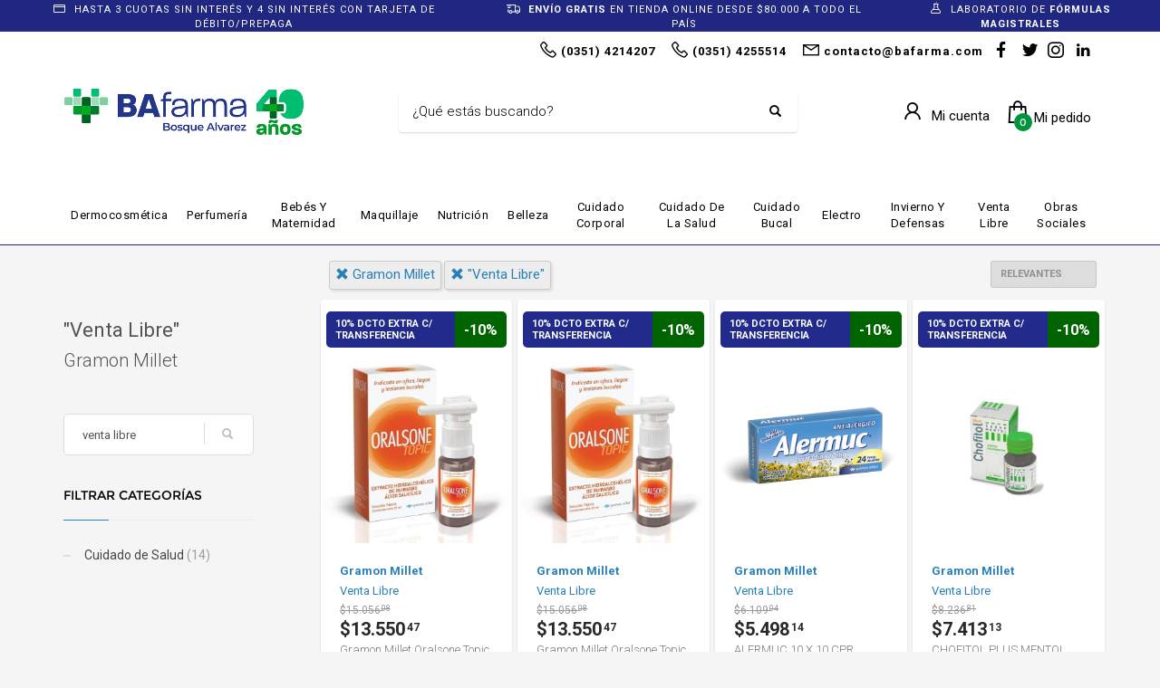

--- FILE ---
content_type: text/html; charset=utf-8
request_url: https://www.bafarma.com/shop?s=venta+libre&brand=gramon-millet
body_size: 18228
content:



<!DOCTYPE html>

<html lang="es" class="no-js">
<head>
    
    <meta http-equiv="content-type" content="text/html; charset=utf-8" />
    <!--[if IE]><meta http-equiv='X-UA-Compatible' content='IE=edge,chrome=1'><![endif]-->
    <meta name="viewport" content="width=device-width,initial-scale=1.0,maximum-scale=1">

    <title>Venta Libre, Gramon Millet - BAfarma - Farmacia Bosque Alvarez</title>
    <meta name="theme-color" content="#2980b9">
    <meta itemprop="name" content="Venta Libre, Gramon Millet - BAfarma - Farmacia Bosque Alvarez">
    <meta property="og:title" content="Venta Libre, Gramon Millet - BAfarma - Farmacia Bosque Alvarez" />
    


        <meta name="description" content="Encontr&#xE1; Venta Libre de Gramon Millet">
        <meta itemprop="description" content="Encontr&#xE1; Venta Libre de Gramon Millet">
        <meta property="og:description" content="Encontr&#xE1; Venta Libre de Gramon Millet" />

    <link rel="author" href="https://www.bafarma.com" />
    
    <link rel="canonical" href="https://www.bafarma.com/shop?s=venta libre&brand=gramon-millet" />
    <link rel="preconnect" href="https://fonts.gstatic.com">
    <link rel="preconnect" href="https://cdn.batitienda.com">
    
    
    <meta property="og:locale" content="es" />
    <meta property="og:type" content="website" />
    <meta property="og:site_name" content="BAfarma - Farmacia Bosque Alvarez" />
    <meta property="og:url" content="https://www.bafarma.com/shop?s=venta&#x2B;libre&amp;brand=gramon-millet" />
    

    

    



    <link rel="icon" type="image/png"
          href="https://cdn.batitienda.com/baticloud/images/favicon_44f55799cb874e58baecf37ec13c6e16_637378879207167107_0_t.png" sizes="16x16">
    <!-- reuse same icon for Safari -->
    <link rel="apple-touch-icon" sizes="72x72" href="https://cdn.batitienda.com/baticloud/images/favicon_44f55799cb874e58baecf37ec13c6e16_637378879207167107_0_m.png">
    <link rel="apple-touch-icon" sizes="144x144" href="https://cdn.batitienda.com/baticloud/images/favicon_44f55799cb874e58baecf37ec13c6e16_637378879207167107_0_m.png">

        <meta property="og:image" content="https://cdn.batitienda.com/baticloud/images/product_picture_d6e3dc0b1c974eb28c432ccd1df7ae29_637740925356259346_0_m.jpg" />
        <meta itemprop="image" content="https://cdn.batitienda.com/baticloud/images/product_picture_d6e3dc0b1c974eb28c432ccd1df7ae29_637740925356259346_0_m.jpg" />
 
    
        <link rel="stylesheet" href="/styles/critical.css?v=2.0.0.4" type="text/css"> 
        <link rel="stylesheet" href="/styles/important.css?v=2.0.0.4" type="text/css"> 
        <link rel="stylesheet" href="/css/custom-belizehole.css?v=2.0.0.4" type="text/css">
        <link rel="stylesheet" href="/css/custom-post.css?v=2.0.0.4" type="text/css">
        <link rel="stylesheet" href="/fonts/deferred.css?v=2.0.0.4" type="text/css"  as="style" media="none" onload="if (media != 'all')media = 'all'"/>
        
        <link  rel="stylesheet" href="/lib/pickup_Finder/locals.css?v=2.0.0.4" type="text/css"  as="style" media="none" onload="if (media != 'all')media = 'all'"/>
    
        <link rel="stylesheet" href="/styles/plugins.css?v=2.0.0.4" type="text/css" as="style" media="none" onload="if (media != 'all')media = 'all'">
    
    
    
    <link rel="stylesheet" href="/fonts/line-awesome-1.3.0/css/line-awesome.min.css" type="text/css" as="style" media="none" onload="if (media != 'all')media = 'all'">
    <link rel="stylesheet" href="https://cdnjs.cloudflare.com/ajax/libs/line-awesome/1.3.0/font-awesome-line-awesome/css/all.min.css" type="text/css"  as="style" media="none" onload="if (media != 'all')media = 'all'">
    <link href="https://fonts.googleapis.com/css2?family=Roboto:ital,wght@0,300;0,400;0,700;1,300;1,400;1,700&display=swap" rel="stylesheet" type="text/css" as="style" media="none" onload="if (media != 'all')media = 'all'">

    

    

    <style>
    
    .sidebar
    {
        /* GDG 20220321*/
        top: 50px !important;
    }
    
    .left_sidebar{
        margin-top: 7px;
    }
    </style>


        <script src="/scripts/critical.js?v=2.0.0.4"></script>
        
        <script src="/scripts/plugins.js?v=2.0.0.4"></script>
        
        <script src="/scripts/skynet.js?v=2.0.0.4"></script>

    
    
    
        
    
    
        <script src="/scripts/plugins/validation.js"></script>
    
    
        <div id="__eventDispatcher"></div>    
        <script>
            
            var eventDispatcher = null;
            var windowLoaded = false;
            var events = [];
            var dispatchedCustomEvents = [];
            
            function createCustomEvent(eventName, detail) {
                return new CustomEvent(eventName, {
                    bubbles: true,
                    cancelable: true,
                    composed: false,
                    detail: { 
                        id: generateGUID(),
                        payload:  detail
                    }
                });
            }
                
            function addAndDispatchEvent(eventName, eventData) {
                    
                let newEvent = createCustomEvent(eventName, eventData);
            
                // Only dispatch the event if window's load event has already been fired
                if (windowLoaded) {
                    dispatchCustomEvent(newEvent);
                }
                else {
                    events.push(newEvent);    
                }
            }
                
            function dispatchCustomEvent(eventName) {
                if (eventDispatcher == null) {
                    eventDispatcher = document.getElementById('__eventDispatcher');
                }
            
                if (eventDispatcher == null) {
                    console.error(
                        '__eventDispatcher is not present. Events will not be fired.'
                    );
            
                    return;
                }
            
                eventDispatcher.dispatchEvent(eventName);
            }
            
            function getDispatchedCustomEvents()
            {
                return dispatchedCustomEvents;
            }
            
            function listCustomEvents() {
                return [
                    {
                        name: 'Event_Product_ListFetched',
                        once: false
                    },
                    {
                        //name: 'productDetailAccessed',
                        name: 'Event_Product_DetailFetched',
                        once: false,
                    },
                    {
                        //name: 'cartSummaryAccessed',
                        name: 'Event_Cart_SummaryFetched',
                        once: false,
                    },
                    {
                        //name: 'orderPlacedEvent',
                        name: 'Event_Order_OrderPlaced',
                        once: true,
                    },  
                    {
                        //name: 'orderConfirmedEvent',
                        name: 'Event_Order_OrderConfirmed',
                        once: true,
                    },
                    {
                        //name: 'customerNavigationEvent',
                        name: 'Event_Customer_Browsing',
                        once: true,
                    },
                    {
                        //name: 'cartItemAddedEvent',
                        name: 'Event_Cart_ItemAdded',
                        once: false,
                    },
                    {
                        name: 'Event_Checkout_Login',
                        once: true,
                    },
                    {
                        //name: 'checkoutInitiatedEvent',
                        name: 'Event_Checkout_Init',
                        once: true,
                    },
                    {
                        //name: 'shippingMethodSelected',
                        name: 'Event_Shipping_MethodSelected',
                        once: true,
                    },
                    {
                        //name: 'paymentMethodSelected',
                        name: 'Event_Payment_MethodSelected',
                        once: true,
                    }
                ];
            }
            
            function writeEventsToConsole() {
                document
                    .getElementById('__eventDispatcher')
                    .addEventListener('Event_Product_DetailFetched', (event) => {
                        console.log(event);
                    });
            
                document
                    .getElementById('__eventDispatcher')
                    .addEventListener('Event_Cart_SummaryFetched', (event) => {
                        console.log(event);
                    });
            
                document
                    .getElementById('__eventDispatcher')
                    .addEventListener('Event_Order_OrderPlaced', (event) => {
                        console.log(event);
                    });
            
                document
                    .getElementById('__eventDispatcher')
                    .addEventListener('Event_Order_OrderConfirmed', (event) => {
                        console.log(event);
                    });
            
                document
                    .getElementById('__eventDispatcher')
                    .addEventListener('Event_Customer_Browsing', (event) => {
                        console.log(event);
                    });
                
                document
                    .getElementById('__eventDispatcher')
                    .addEventListener('Event_Cart_ItemAdded', (event) => {
                        console.log(event);
                    }); 
                
                document
                    .getElementById('__eventDispatcher')
                    .addEventListener('Event_Checkout_Login', (event) => {
                        console.log(event);
                    });
                
                document
                    .getElementById('__eventDispatcher')
                    .addEventListener('Event_Checkout_Init', (event) => {
                        console.log(event);
                    });
                
                document
                        .getElementById('__eventDispatcher')
                        .addEventListener('Event_Shipping_MethodSelected', (event) => {
                            console.log(event);
                        });
                
                document
                        .getElementById('__eventDispatcher')
                        .addEventListener('Event_Payment_MethodSelected', (event) => {
                            console.log(event);
                        });
                document
                        .getElementById('__eventDispatcher')
                        .addEventListener('Event_Product_ListFetched', (event) => {
                            console.log(event);
                        });
            }
            
            //------------
            //Login cliente
            //Registro cliente
            //Logout
            //Newsletter
            //AddToCart
            //------------
            
            
            
            //Add customer event.
            addAndDispatchEvent('Event_Customer_Browsing', {"a":null});
             
            
             window.addEventListener('load', function () {
                windowLoaded = true;
                while(events.length > 0) {
                    let eventToDispatch = events.shift();
                    dispatchCustomEvent(eventToDispatch);
                    dispatchedCustomEvents.push(eventToDispatch);
                }
                
            });
             
             function generateGUID() {
                 return 'xxxxxxxx-xxxx-4xxx-yxxx-xxxxxxxxxxxx'.replace(/[xy]/g, function(c) {
                     var r = Math.random() * 16 | 0,
                         v = c == 'x' ? r : (r & 0x3 | 0x8);
                     return v.toString(16);
                 });
             }
             
        </script>
    
    
    <script src="/scripts/init.js?v=2.0.0.4"></script>

<meta name="facebook-domain-verification" content="4p62umd1k68y47qca6kirvt04x5nlt" />
<link href="https://fonts.googleapis.com/css2?family=Roboto:ital,wght@0,300;0,400;0,700;1,300;1,400;1,700&display=swap" rel="stylesheet">

<!-- Hotjar Tracking Code for https://bafarma.com/ -->
<script>
    (function(h,o,t,j,a,r){
        h.hj=h.hj||function(){(h.hj.q=h.hj.q||[]).push(arguments)};
        h._hjSettings={hjid:2766419,hjsv:6};
        a=o.getElementsByTagName('head')[0];
        r=o.createElement('script');r.async=1;
        r.src=t+h._hjSettings.hjid+j+h._hjSettings.hjsv;
        a.appendChild(r);
    })(window,document,'https://static.hotjar.com/c/hotjar-','.js?sv=');
</script><style>html,body,h1,h2,h3,h4,h5,h6,span,div,a,b,
strong,input,button,select,textarea,small,pre,
.main-nav ul li a,.main-nav>ul>li>a,.tbk__title{
    font-family: 'Roboto', sans-serif;
}

.shopbanner-container .slick-slide img{
	max-width:1170px;
  	width:100%;
}

.site-header.style3 .topnav > li > a .header-account-button_text {
    position: relative;
    top: 1px;
}

.site-header.style3 .topnav.social-icons {
    top: 0px;
}

.site-header .header-account-button_icon:before {
    font-size: 28px;
}


.discount-circle.range-1 {background: #66cc33;}
.discount-circle.range-2 {background: #33cc66;}
.discount-circle.range-3 {background: #00ccff;}
.discount-circle.range-4 {background: #0066cc;}
.discount-circle.range-5 {background: #0000cc;}

#my-signin2{
	border-color:#ea4335;
}

/*********** PRE-HEADER styles - start **********************************/
.pre-header{background: #202781;color:#fff;padding:0;line-height:normal;}
.pre-header span{font-size:11px;padding:5px;background:none;}
@media(max-width:1199px){.pre-header .slick-track{display:flex;justify-content:center;align-items:center;}}
/*********** PRE-HEADER styles - end ************************************/

.tbk__title {
    font-size: 35px;
    color: #0179BE;
    line-height: 35pt;
    font-style: normal;
    font-weight: 700;
    text-align: left;
}
@media (max-width:768px)
{
  .tbk__title {font-size: 25px}
}

.tbk__title.custom-html{
    color: #000;
    line-height: 45pt;
    font-style: normal;
    font-weight: 600; 
    display:inline-block;
    text-align: left;
}
.show-more{
	font-size: 17px;
    color: #1e41b1;
    display:inline-block;
  	margin-left:20px;
}
@media (max-width:767px){
   .tbk__title.custom-html{
   		font-size: 30px;
   		line-height: 35pt;
     	margin-bottom: 0;
   }
    .show-more{
		display:block;
        margin: -5px 0 10px 0;
	}
}


/*******************************/
/*Start GRID-5 Style           */
/*******************************/
.sectionContainer.grid-5 .flex-center .col-md-offset-1{
	margin-left:20px;
}
.sectionContainer.grid-5 .flex-center .col-md-offset-1:last-child{
	margin-right:20px;
}
/*.sectionContainer.grid-8 .flex-center .col-sm-12{
 	margin:0 0 10px 0;
  	padding:0;
}*/
.sectionContainer.grid-2 .flex-center .col-md-6{
	width: 340px;
}
@media (max-width:768px)
{
  	.sectionContainer.grid-2 .flex-center .col-md-6{
		width: 100%;
	}
   .sectionContainer.grid-5 .flex-center{
            display: flex;
            flex-wrap: wrap;
    }
  	.sectionContainer.grid-5 .flex-center .col-md-offset-1 {
    		margin:0 0 0 10px !important;
            width: calc(50% - 15px);
  	}
  .sectionContainer.grid-5 .flex-center .col-md-offset-1:last-child {
    		margin:0 10px 0 10px !important;
            width: calc(100% - 15px);
  	}
  	.sectionContainer.grid-5 .flex-center .img-container-link img{
   		margin-bottom:5px !important;
    }
  	.sectionContainer.grid-5 .flex-center{
            display: flex;
            flex-wrap: wrap;
    }
  	.sectionContainer.grid-6 .flex-center > div {
      	margin:0 10px 0 10px !important;
      	width: calc(100% - 15px);
  	}
  	.sectionContainer.grid-8 .flex-center{
      	display: flex;
      	flex-wrap: wrap;
    }
  	.sectionContainer.grid-8 .flex-center > div {
    	margin:0 0 0 15px !important;
    	width: calc(50% - 23px);
  	}
  	.sectionContainer.grid-8 .flex-center .col-sm-12{
  		margin:0;
    	padding:0;
  	}
}

/*******************************/
/*End GRID-5 Style             */
/*******************************/
@media (min-width:1200px){
	.sectionContainer.slider-no-blur .slick-slide img,
    .sectionContainer.slider-no-blur .img-container-link img{
      	object-fit: none;
  	}
}



/*.sectionContainer.grid-5 .flex-center .col-md-offset-1{
	margin-left:20px;
}
.sectionContainer.grid-5 .flex-center .col-md-offset-1:last-child{
	margin-right:20px;
}
@media (max-width:768px)
{
  .sectionContainer.grid-5 .flex-center .col-md-offset-1 {
    	margin:0 !important;
  }
}*/


.sectionContainer.boxed-1 .hg_section{
  	background: #fafafa;
    width: 1220px;
    margin: 20px auto;
    border-radius: 20px;
}
.sectionContainer.boxed-1 {
	padding:20px 0px;
}
.sectionContainer.boxed-1.bg-1 {
	background:#ffffff;
}
.sectionContainer.boxed-1.bg-transparent {
	background:transparent;
}
.sectionContainer.featured-products-style-2 .featured-products_title{
	position:absolute;
  	display:flex;
  	flex-direction:column;
  	justify-content:center;
	height:350px;
  	z-index:1;
}
.sectionContainer.featured-products-style-2 .featured-products_title h3{
	font-size:45px;
  	font-weight:600;
  	line-height:1.1;
  	width: 340px;
    margin-bottom:20px;
  	display:block;
  	color:#000;
}
.sectionContainer.featured-products-style-2 .featured-products_title a{
	font-size:16px;
  	font-weight:400;
  	color:#202781;
  	display:block;
}
.sectionContainer.featured-products-style-2 .shop-latest{
    width: 800px;
    margin: 0 0 0 auto;
}
@media (max-width:1199px){
  .sectionContainer.boxed-1 .hg_section{
  	width:auto;
    border-radius:0;
  }
  .sectionContainer.featured-products-style-2 .featured-products_title{
      	position:static;
      	height:auto;
   		margin-bottom:20px;
  }
  .sectionContainer.featured-products-style-2 .shop-latest{
  		width:100%;
  }
}
@media (min-width:1200px){
	.sectionContainer.featured-products-style-2 .shop-latest .shop-latest-carousel .slick-slide{
    	margin:0 10px;
  	}
  	.sectionContainer.featured-products-style-2 .shop-latest-carousel .slick-list{
  		
  	}
}
.slick-slider .slick-track, .slick-slider .slick-list{
	display: flex;
    align-items: top;
}

.main-nav>ul>li>a {
    line-height: 1.4;
    font-size: 13px;
    font-weight: 400;
    padding: 6px 8px;
}
@media screen and (min-width: 992px){
.main-nav .hg_mega_container li a.zn_mega_title, 
.main-nav div.hg_mega_container ul li:last-child>a.zn_mega_title {
    font-size: 13px;
    padding-left: 0;
    padding-right: 0;
    border-bottom-width: 1px;
    border-bottom-style: solid;
    padding: 7px 0;
    margin-bottom: 5px;
    font-weight: 400;
    text-transform: uppercase;
    border-bottom-color: rgba(0,0,0,.1);
  }
}
@media (min-width:1200px){
	.sectionContainer.slider-no-blur .slick-slide img,
    .sectionContainer.slider-no-blur .img-container-link img{
      	object-fit: none;
  	}
}

.site-header.style2 .header-search .inputbox{
	font-weight:300;
}
.sectionContainer.shadow-1 .img-container-link img
{
  box-shadow: -2px 3px 9px -4px rgba(0, 0, 0,0.08), -2px 7px 9px 0px rgba(0, 0, 0, 0.1) !important;
}

/*******************************/
/*Footer width fix             */
/*******************************/
.footer-item-text{
  width:auto;
}
.footer-flex.justify-left{
      justify-content: space-between;
}

/* NEWSLETTER FOOTER */
.form-newsletter-section_container.horizontal{
	padding:40px 0;
    border-top: 2px solid #f2f2f2;
    background: #ffffff;
}
.form-newsletter-section_container.horizontal h2.tbk__title{
	font-size:30px;
  	font-weight:500;
  	max-width:400px;
  	line-height:30px;
  	text-align:left !important;
}
.form-newsletter-section_container .form-newsletter-section__form .form-newsletter-section__btn-submit,
.form-newsletter-section_container .form-newsletter-section__form .form-newsletter-section__btn-submit:active,
.form-newsletter-section_container .form-newsletter-section__form .form-newsletter-section__btn-submit:hover,
.form-newsletter-section_container .form-newsletter-section__form .form-newsletter-section__btn-submit:visited{
	background:#202781;
  	border-color:#202781;
    margin-left: 10px;
    border-radius: 8px;
}
.form-newsletter-section__input-name, 
.form-newsletter-section__input-email {
    margin-left: 10px;
    border-radius: 8px;
}
@media (max-width: 768px){
    .form-newsletter-section_container .form-newsletter-section__form .form-newsletter-section__btn-submit,
    .form-newsletter-section_container .form-newsletter-section__form .form-newsletter-section__btn-submit:active,
    .form-newsletter-section_container .form-newsletter-section__form .form-newsletter-section__btn-submit:hover,
    .form-newsletter-section_container .form-newsletter-section__form .form-newsletter-section__btn-submit:visited{
        margin-left: 0;
    }
    .form-newsletter-section__input-name, 
    .form-newsletter-section__input-email {
        margin-left: 0;
    }
}
/* END NEWSLETTER FOOTER */


/* Alto de logo*/
.site-header.style2 .site-logo img {
        max-height:150px;
}


/*Custom label on productos cards from discount promotion*/
.promotion_label.label-imperdibles{
    overflow: visible;
    position: absolute;
    height: 100px;
    z-index: 9;
}
.label-imperdibles *{
	display:none;
}
.label-imperdibles:after{
/*content: url(/clicktochat/villegas-el-precio-mas-bajo_t.png);*/
    width: auto;
    height: auto;
    position: absolute;
    top: -10px;
    left: -10px;
    filter: drop-shadow(2px 2px 1px rgba(0,0,0,0.15));
}
#AltColumn .label-imperdibles:after {
    top: -28px;
    left: 250px;
}
@media (max-width:768px) {
  #AltColumn .promotion_label.label-imperdibles{
  		position:relative;
    	height:auto;
  }
  #AltColumn .label-imperdibles:after{
        top: 0;
    	right: 0;
    	left: 0;
    	position: relative;
	}
}


.payment-method .title span,
.shipping-method .title span{
    display:none;
}
.mercadopago-cards-small .title:after {
    content: "Hasta 3 cuotas sin interés, superando los $120.000 de compra, y 4 sin interés con tarjeta de débito/prepaga | 10% EXTRA de descuento c/ Transferencia";
  	color:#00a650;
}
.shipping-pickup .title:after {
    content: "Retirá gratis por farmacia";
}
.shipping-delivery .title:after {
    content: "Envíos gratis a todo el país desde $80.000";
}
.kl-page.kl-faq .tbk__title{
	color:#202781;
  	margin-top:20px;
}

/* all payments - custom orders*/
#checkoutStep2 .delivery-options .delivery-options_list{
	display:flex;
  	flex-direction:column-reverse;
}
/* all payments - custom subtitle*/
.delivery-options .delivery-options_row .payment-card_subtitle:before,
.payment-card_subtitle:before{
  	font-size: 13px;
  	line-height: 17px;
}
/* mercadopago - custom*/
#paymentType_735b550b-baaf-48ad-9704-ad430084c9a3 {
  	order: 1;
}
#paymentType_735b550b-baaf-48ad-9704-ad430084c9a3 .payment-card_title{
	position:relative;
  	padding-left:60px;
}
#paymentType_735b550b-baaf-48ad-9704-ad430084c9a3 .payment-card_title h4 {
    visibility: hidden;
}
#paymentType_735b550b-baaf-48ad-9704-ad430084c9a3 .payment-card_title h4:before {
    visibility: visible;
    width: 120%;
    content: "Tarjeta de Crédito, Débito y Mercado Pago";
}
#paymentType_735b550b-baaf-48ad-9704-ad430084c9a3 .payment-card_title h4 > img.logo {
    display: none;
}
#paymentType_735b550b-baaf-48ad-9704-ad430084c9a3 .payment-card_title .cart_icon{
  	display:none;
}
#paymentType_735b550b-baaf-48ad-9704-ad430084c9a3 .payment-card_title::before{
  content: "";
  position: absolute;
  left: 0;
  top: 50%;
  transform: translateY(-50%);
  width: 50px;
  height: 50px;
  border-radius: 50%;
  background: #f9f9f9;
  z-index: 0;
}
#paymentType_735b550b-baaf-48ad-9704-ad430084c9a3 .payment-card_title::after{
  content: "";
  position: absolute;
  left: 11px;
  top: 50%;
  transform: translateY(-50%);
  width: 30px;
  height: 30px;
  background: url(/images/business-icons/svg/022-credit-card.svg) center/contain no-repeat;
  filter: brightness(0) saturate(100%) invert(34%) sepia(93%) saturate(7462%) hue-rotate(206deg) brightness(102%) contrast(102%); 
  z-index: 1;
}

/* MERCADO PAGO - CUSTOM*/
#paymentType_735b550b-baaf-48ad-9704-ad430084c9a3 .payment-card_subtitle:before { 
  content: "";
}
#paymentType_735b550b-baaf-48ad-9704-ad430084c9a3.checked .payment-card_subtitle > .credits-cards {
    display:block !important;
}


/* MOBBEX - CUSTOM */
#paymentType_eb1981b3-9aad-498c-b9a9-adc1013c5aa3 .payment-card_subtitle:before { 
  content: "Plan Z Naranja X y hasta 3 cuotas sin interés";
  color: green;
}

/* GOCUOTAS - CUSTOM */
#paymentType_c425e180-0313-4e40-b195-affd01350e7b .payment-card_subtitle:before { 
  content: "Hasta 3 cuotas sin interés con tarjeta de débito o prepaga";
  color: green;
}

/* WIBOND - CUSTOM */
#paymentType_1e6dd0e4-7182-482d-ba30-affd01351072 .payment-card_subtitle:before { 
  content: "Hasta 4 cuotas sin interés con tarjeta de débito o prepaga";
  color: green;
}</style>
    <style>
        
        .site-header {
            position: relative
        }
        
        #zn-res-menu.zn-menu-visible  ul.hg_mega_container
        {
            overflow-y: scroll !important;
        }
        
        img.lazyload:not([src]) {
            visibility: hidden; 
            /*background-image: url('[data-uri]');*/
        }
        
                    
    </style>
    
   <style>
    #maintenance_overlay { text-align: center; padding: 5%; font: 20px Helvetica, sans-serif; color: #333; position: absolute;
                                                                                                            background-color: #fafafa;
                                                                                                            width: 100%;
                                                                                                            height: 100vh;
                                                                                                            top: 0;
                                                                                                            left: 0;
                                                                                                            z-index: 9998;
                                                                                                            display: block;
                                                                                                            overflow-y: hidden;
                                                                                                            overflow-x: hidden;}
      #maintenance_overlay h1 { font-size: 50px; text-align: center; margin-bottom: 60px; }
      #maintenance_overlay article { display: block; text-align: center; width:80%; max-width: 650px; margin: 0 auto; }
      #maintenance_overlay a { color: #dc8100; text-decoration: none; }
      #maintenance_overlay a:hover { color: #333; text-decoration: none; }
      #maintenance_logo_container { margin-bottom: 40px;}
      #maintenance_image_container { margin-top: 20px;}
   </style>
   
   <script>
           
       function goToMaintenance(options)
       {
           if(!options) { options = {}; }
           
           if (options.validTo != null)
           {
               let validToDate = new Date(options.validTo); 
               let currentDate = new Date('2025-12-11 21:07'); 
               
               if (validToDate < currentDate) return;
               
               let ms = (validToDate.getTime() - currentDate.getTime()) + 4000;
               
               if (ms < 2147483) {
                   setTimeout(function (){ location.reload(true); }, ms);
               }
           }
           
           let overlay = jQuery('<div id="maintenance_overlay" style="display: none"><div id="maintenance_logo_container"></div><article><h1></h1><div id="maintenance_description"><p></p><p>&mdash;</p></div></article><div id="maintenance_image_container"></div></div>')        
           
           jQuery('h1', overlay).html(options.title || 'Ya volvemos!');
           jQuery('#maintenance_description p:first', overlay).html(options.description || 'Lamentamos el inconveniente pero estamos realizando tareas de mantenimiento en este momento. Volveremos muy pronto!');
           jQuery('#maintenance_description p:last', overlay).html(options.owner || '&mdash; Tiendastic.com');
           
           if (options.logoSrc != null)
           {
               let logo = jQuery('<img id="maintenance_logo"/>');    
               logo.attr('src', options.logoSrc);
               logo.appendTo(jQuery('#maintenance_logo_container', overlay));
           }
   
           if (options.imageSrc != null)
           {
               let image = jQuery('<img id="maintenance_image"/>');    
               image.attr('src', options.imageSrc);
               image.appendTo(jQuery('#maintenance_image_container', overlay));
           }
           
           if (options.backgroundColor != null)
           {
               overlay.css('background-color', options.backgroundColor);    
           }
           
           if (options.fontColor != null)
           {
               overlay.css('color', options.fontColor);    
           }
           
           jQuery('body').empty();
           overlay.appendTo('body');
           
           overlay.show();
       }
       
   </script>
</head>

<body class="
              kl-page kl-store-page resultsProductPage
              hasPageHeader
              hasSpecialLinkHeader
              hasLogoImage
              _HEADER_STYLE_2">



    <div class="pre-header">
  <span>
    <i class="fa fa-credit-card"></i> 
    HASTA 3 CUOTAS SIN INTERÉS Y 4 SIN INTERÉS CON TARJETA DE DÉBITO/PREPAGA
  </span>
  <span>
     <i class="fas fa-shipping-fast"></i> 
    <b>ENVÍO GRATIS</b> EN TIENDA ONLINE DESDE $80.000 A TODO EL PAÍS 
  </span>
  <span>
    <i class="fa fa-flask"></i>
    LABORATORIO DE <b>FÓRMULAS MAGISTRALES</b>
  </span>
</div>



    
     <!--de aca -->
<div id="loader-wrapper" class="loaded">
    <div id="loader"></div>
    <div class="loader-section section-left"></div>
    <div class="loader-section section-right"></div>
</div>
<!--aca -->
<!--aca -->


    <!-- Page Wrapper -->
    <div id="page_wrapper">


        

        <div manual
             ajaxGet="/design/get/header"
             preAjaxCode="scrollBodyTo('#headerContainer');"
                                       id="headerContainer">

            

    <style>


    .site-header.style2 .main-nav>ul>li>a
    {
        color: #000000;
    }

    .site-header.style2 .kl-main-header {
        background-color: rgba(255,255,255,1.00) !important;
        border-bottom-color: rgba(32,39,129,1.00) !important;
    }
    
    .mega-menu-wrapper .mega-menu-container {
        background-color: rgba(255,255,255,1.00) !important;
        border-bottom-color: rgba(32,39,129,1.00) !important;
    }

    .site-header.style2 .topnav>li>a.kl-cart-button span,
    .site-header.style2 .topnav>li>a.kl-cart-button i
    {
        color: #000000 !important;
    }


    .site-header.style2 .topnav>li>a.kl-cart-button i:after {
        background-color: #00953A;
        color: #ffffff !important;
    }


    .cart-container .buttons .button.wc-forward:hover {
        background-color: #00953A !important;
        color: #ffffff !important;
    }
    .zn-res-trigger::after {
        background: #000000 !important;
        box-shadow: 0 8px 0  #000000, 0 16px 0  #000000 !important;
    }

    .site-header.style2 .kl-top-header2 {
        background-color: rgba(255,255,255,1.00) !important;
        color: #000000 !important;
    }

    .site-header.style2 .topnav>li>a,
    .site-header.style2 .kl-header-toptext,
    .site-header .kl-header-toptext a {
        color: #000000 !important;
    }

    .site-header.style2 .header-search .inputbox,
    .site-header.style2 .header-search .inputbox:focus,
    .site-header.style2 .header-search .searchsubmit {
        color: #000000 !important;
    }

    .main-nav > ul > li:hover > a {
        color: #ffffff !important;
    }

    .main-nav > ul > li > a:before{
        background-color: #202781 !important;
    }

    .main-nav .hg_mega_container li a.zn_mega_title,
    .main-nav ul li:hover>.hg_mega_container {
        color: #ffffff !important;
        background-color: #202781 !important;
        font-weight: normal;
    }

    .site-header.style2 .topnav > li > a .header-cart-button_icon {
        font-size: 17px;
    }
    .site-header.style2 .topnav > li > a .header-cart-button_text {
        font-size: 15px;
        font-weight: 400;
        margin-left: 0px;
    }
    .site-header.style2 .topnav > li > a .header-account-button_icon {
        font-size: 19px;
    }
    .site-header.style2 .topnav > li > a .header-account-button_text {
        font-size: 15px;
        font-weight: 400;
        margin: 0 5px 0 4px;
    }
    .site-header.style2 .topnav li.drop .inner {
        color: #242424
    }

    .topnav>li {
        margin-left: 10px;
    }
    .site-header.style2 .bati-preheader  {
       background: #ffffff
    }



    @media (max-width: 767px) {

        .site-header.style2 .kl-main-header {
            background-color: #ffffff !important;
            border-bottom-color: #202781 !important;
        }

    /*.mega-menu-wrapper .mega-menu-container {
        background-color: rgba(255,255,255,1.00) !important;
        border-bottom-color: rgba(32,39,129,1.00) !important;
    }*/
    
        .site-header.style2 .kl-top-header2 {
            background-color: #ffffff !important;
            color: #000000 !important;
        }
        .site-header.style2 .header-search .inputbox,
        .site-header.style2 .header-search .inputbox:focus {
            color: initial !important;
        }

        .site-header.style2 .topnav > li > a .header-cart-button_icon {

        }
        .site-header.style2 .topnav > li > a .header-cart-button_text {
            display: none;
        }
        .site-header.style2 .topnav > li > a .header-account-button_icon {
            margin-top: 4px;
        }
        .site-header.style2 .topnav > li > a .header-account-button_text {
            display: none;
        }
    }


    </style>
    <style>
        /*Base style header 2*/
        .site-header.style2 .topnav.social-icons {
            float: right;
            top: 5px;
        }

        .site-header.style2 .zn-res-trigger {
            margin-left: 10px;
        }

        .site-header.style2 .zn-res-trigger {
            margin-bottom: 8px;
        }

        .hasLogoImage .site-header.style2 .site-logo a {
            border-color: transparent;
            border-width: 0;
            padding: 10px 0;
        }

        .site-header.style2 .site-logo img {
            height: auto;
            width: auto;
        }

        .site-header.style2 .topnav > li > a > span:last-child {
            margin-right: 6px;
        }

        .site-header.style2 .kl-header-toptext {
            position: relative;
            top: 10px;
            float: right;
            margin-left: 10px;
            margin-right: 5px;
        }
        .site-header.style2 .kl-header-toptext > a {
            margin-left:10px;
        }
        .site-header.style2 .kl-header-toptext > a:first-child {
            margin-left:0;
        }
        .site-header.style2 .kl-header-toptext > a > span > i{
            font-size: 22px;
            position: relative;
            top: 2px;
            right: -2px;
        }  

        .site-header.style2 .header-search .search-container {
            width: 100%;
        }

        .site-header.style2 .header-search .inputbox {
            font-size: 15px;
            text-decoration: none;
            font-style: normal;
        }

        .site-header.style2 .header-searchform {
            padding: 5px 15px;
            box-shadow: 0 1px 2px 0 rgba(0,0,0,.16);
            border-radius: 4px;
        }

        .site-header.style2 .header-search .inputbox:focus ~ .kl-field-bg {
            width: 100%;
            left: 0;
            height: 100%;
            top: 0;
        }

        .site-header.style2 .header-search {
            max-width: 440px;
            width: 100%;
        }

        .site-header.style2 .main-nav > ul {
            margin: 5px 0 0 0;
        }

        .site-header.style2 .header-search .inputbox,
        .site-header.style2 .header-search .inputbox:focus {
            color: #555;
        }

        .site-header.style2 {
            display: flex;
            flex-direction: column;
            justify-content: space-between;
        }

            .site-header.style2 .bati-preheader {
                height: 0;
                overflow: visible;
            }

            .site-header.style2 .bati-header .bati-container {
                display: flex;
                flex-direction: row;
                justify-content: space-between;
                align-items: center;
                padding-top: 1px;
            }

                .site-header.style2 .bati-header .bati-container > .logo-container {
                    order: 1;
                }

                .site-header.style2 .bati-header .bati-container > .header-search {
                    order: 2;
                }

                .site-header.style2 .bati-header .bati-container > .header-rightside-container {
                    order: 3;
                }

        @media only screen and (max-width : 480px) {
            .site-header.style2 .header-search {
                top: 93px;
            }

            .site-header.style2 .kl-header-toptext,
            .site-header .social-icons.topnav~.kl-header-toptext{
                float: right;
                width: auto;
                top: 7px;
                margin: 0 7px 0 0;
                /*margin-left: 10px;*/
            }

            .site-header.style2 .header-search .search-container {
                width: 100vw;
                margin: 0;
                left: 0;
                right: 0;
                position: fixed;
            }
        }

        @media only screen and (max-width: 767px) {

            /*.site-header.style2 .bati-preheader.fill-mobile {*/
            /*    padding-bottom: 10px;*/
            /*}*/
            .site-header.style2 .bati-preheader {
                height: auto;
            }

            .site-header.style2 .bati-header .bati-container > .logo-container {
                order: 2;
                overflow: visible;
            }

            .site-header.style2 .bati-header {
                margin-top: -1px;
            }

                .site-header.style2 .bati-header .bati-container > .logo-container > h1.site-logo {
                    padding: 0;
                    margin: 0;
                    max-width: 100%;
                    width: 100%;
                    height: auto;
                }

                .site-header.style2 .bati-header .bati-container > .header-search {
                    order: 1;
                    width: auto;
                    position: static;
                    margin: 0 10px 0 7px;
                }

                .site-header.style2 .bati-header .bati-container > .header-rightside-container {
                    order: 3;
                    padding: 0;
                    overflow: visible;
                    position: static;
                    margin: 0;
                    width: 110px;
                }

                    .site-header.style2 .bati-header .bati-container > .header-rightside-container .topnav {
                        display: flex !important;
                        align-content: flex-end !important;
                        flex-wrap: nowrap !important;
                        float: right;
                    }

                        .site-header.style2 .bati-header .bati-container > .header-rightside-container .topnav > li {
                            float: right;
                        }

                            .site-header.style2 .bati-header .bati-container > .header-rightside-container .topnav > li:first-child {
                                margin-left: 0;
                            }

            .site-header.style2 .topnav.social-icons {
                margin-right: 0;
            }
        }

        @media only screen and (min-width: 768px) {
            .site-header.style2 .header-shopping-mobile_ul {
                display: none;
            }
            .site-header .social-icons.topnav~.kl-header-toptext {
                top: 2px;
            }
        }

        @media only screen and (min-width: 768px) and (max-width: 991px) {
            .site-header.style2 .header-search {
                width: 300px;
            }
        }

        #zn-res-menu,
        #zn-res-menu li ul {
            -webkit-transition-duration: .2s;
            -moz-transition-duration: .2s;
            -ms-transition-duration: .2s;
            transition-duration: .2s;
        }
    </style>
<!-- Header style 2 -->
<input type="hidden" name="IsLanding" id="isLanding" value="false" />
<input type="hidden" name="PageDraft_Id" id="PageDraft_Id" />

<header id="header" class="site-header style2 header_No_slider" data-header-style="2" data-header-forch="130" useChaser="false" logoOnChaser="true">
   

    <div class="bati-preheader not-checkout">
        <div class="bati-container">
                <ul class="social-icons sc--clean topnav navRight">
                    


        <li><a href="https://www.facebook.com/bafarmaoficial" target="_blank" class="icon-facebook"></a></li>
        <li><a href="https://twitter.com/bafarmaoficial" target="_blank" class="icon-twitter"></a></li>
        <li><a href="https://www.instagram.com/bafarmaoficial/" target="_blank" class="icon-instagram"></a></li>
        <li><a href="https://www.linkedin.com/company/bafarmaoficial" target="_blank" class="icon-linkedin"></a></li>

                </ul>
            <span class="kl-header-toptext">
                    <a class="fw-bold phone1" href="tel:03514214207">
                        <span class=""><i class="fa fa-phone"></i></span>
                        <span class="hidden-xs">(0351) 4214207</span>
                    </a>
                    <a class="fw-bold phone2" href="tel:03514255514">
                        <span class=""><i class="fa fa-phone"></i></span>
                        <span class="hidden-xs">(0351) 4255514</span>
                    </a>
                    <a class="fw-bold email1" href="mailto:contacto@bafarma.com">
                        <span class=""><i class="fa fa-envelope"></i></span>
                        <span class="hidden-xs">contacto@bafarma.com</span>
                    </a>
            </span>
           
        </div>
    </div>

    <div class="kl-top-header2 bati-header">
        <div class="bati-container">

            <div class="logo-container logosize--yes">
                <div class="site-logo logo " id="logo">
                    


<a href="/" title="">

        <img src="https://cdn.batitienda.com/baticloud/images/header_asset_d9d1e7cb68bf44879a455b92695b4a85_638869963419856847_0_m" class="logo-img" alt="BAfarma - Farmacia Bosque Alvarez logo" title="BAfarma - Farmacia Bosque Alvarez" />
</a>
                </div>
            </div>


            <div id="search" class="header-search not-checkout">
                    <a href="#" class="searchBtn">
                        <span class="glyphicon glyphicon-search icon-white"></span>
                    </a>
                    <div class="search-container">
                        <form id="searchform-header" class="header-searchform" action="/shop" method="get">
    <input name="s" maxlength="50" class="inputbox" type="text" size="50" value="¿Qué estás buscando?" onblur="if (this.value == '') this.value = '¿Qué estás buscando?';" onfocus="if (this.value == '¿Qué estás buscando?') this.value = '';">
    <button type="submit" id="searchsubmit" class="searchsubmit glyphicon glyphicon-search icon-white"></button>
    <span class="kl-field-bg"></span>
</form>
                    </div>
                    <div class="backdrop-search-mobile"></div>
            </div>



            <div class="header-rightside-container not-checkout">

                    <ul class="topnav navRight topnav">
                        <li>
                            <a href="/mi-cuenta/compras" title="Mi Cuenta" class="kl-cart-button" rel="nofollow">
                                <i class="far fa-user header-account-button_icon"></i>
                                <span class="hidden-xs hidden-sm hidden-md header-account-button_text">
                                    Mi cuenta
                                </span>
                            </a>
                        </li>
                        
    <div id="postForm_addItem" style="display: none" ajaxPost="/shop/cart/item/add" callbackFunctionName="Callback_Cart_Post">
        <input type="hidden" name="ProductId"/>
        <input type="hidden" name="VariantId"/>
        <input type="hidden" name="Quantity"/>
    </div>
    <div id="postForm_removeItem" style="display: none" ajaxPost="/shop/cart/item/remove" callbackFunctionName="Callback_Cart_Post">
        <input type="hidden" name="CartItemId"/>
    </div>
    <li class="drop" delay="150" id="CartPreview" ajaxGet="/layout/cart/preview" callbackFunctionName="Callback_Cart_Get">
    </li> 

                    </ul>

            </div>
            
            <div class="header-rightside-container checkout-only">
                <ul class="topnav navRight topnav">
                    <li>
                        <a href="/Home/PreguntasFrecuentes" title="Ayuda" class="kl-cart-button">
                            <span>
                                Ayuda
                            </span>
                        </a>
                    </li>
                </ul>
            </div>
        </div>

    </div>

        <div class="kl-main-header clearfix bati-subheader not-checkout">

            <div class="container siteheader-container">

                <div id="zn-res-menuwrapper">
                    <a href="#" class="zn-res-trigger zn-header-icon"></a>
                </div>

                <div id="main-menu" class="main-nav zn_mega_wrapper ">
                    <ul id="menu-main-menu" class="main-menu zn_mega_menu">
                        
                            





        <li class="">

                    <a href="/p/dermocosmetica-275">Dermocosm&#xE9;tica</a>

        </li>
        <li class="">

                    <a href="/p/perfumeria-276">Perfumer&#xED;a</a>

        </li>
        <li class="">

                    <a href="/p/bebes-y-maternidad-277">Beb&#xE9;s y maternidad</a>

        </li>
        <li class="">

                    <a href="/p/maquillaje-278">Maquillaje</a>

        </li>
        <li class="">

                    <a href="/p/nutricion-334">Nutrici&#xF3;n</a>

        </li>
        <li class="">

                    <a href="/p/belleza-335">Belleza</a>

        </li>
        <li class="">

                    <a href="/p/cuidado-corporal-336">Cuidado Corporal</a>

        </li>
        <li class="">

                    <a href="/p/cuidado-de-la-salud-349">Cuidado de la Salud</a>

        </li>
        <li class="">

                    <a href="/p/cuidado-bucal-354">Cuidado Bucal</a>

        </li>
        <li class="">

                    <a href="/p/electro-356">Electro</a>

        </li>
        <li class="">

                    <a href="/p/invierno-y-defensas">Invierno y defensas</a>

        </li>
        <li class="">

                    <a href="https://www.bafarma.com/shop?s=medicamento">Venta Libre</a>

        </li>
        <li class="">

                    <a href="/p/obras-sociales-1329">Obras Sociales</a>

        </li>

                    </ul>
                </div>

            </div>

        </div>

</header>


            
        </div>


        






<div delay="150" ajaxGet="/ProductCategory_Banners/Get">
    <input type="hidden" name="BrandName" value="gramon-millet"/>
    <input type="hidden" name="ProductCategoryName"/>
</div>

<section class="hg_section main-section">

    <div class="container relative clearfix">


        <style>

          .widget.search-title
          {
            display: flex;
            justify-content: flex-start;
           }            
          .widget.search-title h1
            {
                font-size: 22px;
                line-height: 28px;
            }
                        
            .widget.search-title h1 > .searchText
            {
                display: block;
            }
            
            .widget.search-title h1 > .category
            {
                display: block;
                font-weight: 100;
                font-size: 20px;
                padding-top:5px ;
            }
            
            .widget.search-title h1 > .brand
            {
                display: block;
                font-weight: 100;
                font-size: 20px;
                padding-top:5px ;
            }
            
          
            
        </style>
        
        
        <div id="sidebar-widget" class="sidebar" style="box-shadow: none;">
            
            <div class="widget search-title">
                <h1>
                        <span class="searchText">"Venta Libre"</span>
                        <span class="brand">Gramon Millet</span>
                </h1>
            </div>
            
            
            


<div class="widget">
    <div class="widget_search">

        <div class="search gensearch__wrapper">
            <form id="searchform" class="gensearch__form" action="/shop" method="get">
                <input id="s" name="s" maxlength="500" class="inputbox gensearch__input" type="text" size="500"
                       value="venta libre"
                       onblur="if (this.value == '') this.value = 'Buscar ...';"
                       onfocus="if (this.value == 'Buscar ...') this.value = '';">
                <button type="submit" id="searchsubmit2" value="go" class="gensearch__submit glyphicon glyphicon-search"></button>
                    <input type="hidden" id="brand" name="brand" value="gramon-millet" />
            </form>
        </div>
    </div>
</div>


    




    <div id="kl-store_product_categories-2" class="widget kl-store widget_product_categories">

        <h3 class="widgettitle title">FILTRAR CATEGORÍAS</h3>

        <ul class="product-categories">


                    <li class="cat-item ">

                        <a style="font-weight: normal" href="/shop/cuidado-de-salud-PC13692?s=venta&#x2B;libre&amp;brand=gramon-millet">
                            Cuidado de Salud

                            <span class="count">
                                 (14)
                            </span>
                        </a>
                    </li>
        </ul>
    </div>









        </div>


        <div id="contentbar-widget" class="row relative contentbar">

            <div class="left_sidebar col-lg-9">


                <div class="row">
                    <div class="col-xs-12 col-sm-12 col-md-12  col-lg-6">
                         
                         



<div>

        <a class="filter-item" href="https://www.bafarma.com:443/shop?s=venta&#x2B;libre">
            <i class="glyphicon glyphicon-remove"></i> gramon millet
        </a>


        <a class="filter-item" href="https://www.bafarma.com:443/shop?brand=gramon-millet">
            <i class="glyphicon glyphicon-remove"></i> "venta libre"
        </a>
        
</div>



                        
                    </div>
                    <div class="col-xs-12 col-sm-12 col-md-12  col-lg-6">
                        

        
        <a id="RefineBtn" class="btn-element btn btn-sm btn-fullcolor has-icon" href="#">
            <span><i class="glyphicon glyphicon-align-justify"></i>Refinar</span>
        </a>

        <form class="kl-store-ordering" method="get" action="https://www.bafarma.com/shop?s=venta&#x2B;libre&amp;brand=gramon-millet">

            
                <input type="hidden" name="s" value="venta libre"/>
                <input type="hidden" name="brand" value="gramon-millet"/>

            <select name="orderby" class="orderby submitParentOnChange">
                <option value="relevant">
                    Relevantes
                </option>
                <option value="price_desc">
                    Mayor precio
                </option>
                <option value="price_asc">
                    Menor precio
                </option>
            </select>

        </form>


                        
                    </div>

                </div>


                <ul id="product_List" class="products clearfix batitable-content">
                    
                    
                    



        <li class="product">
            
            
            



<div class=" product-list-item prod-layout-classic height-2 lazyLoad " data-product="355914">

        


<div class="promotion_container">

                

    <div class="promotion_label dis_10 has-long">

        <div class="promotion_label-short " style="color:white;background:darkgreen;">

            <span class="promotion_label-short-title">
                
                -10%
                
            </span>


        </div>

            <div class="promotion_label-long" style="color:white;background:#222a8c;">

                <span class="promotion_label-long-title">10% DCTO EXTRA C/ TRANSFERENCIA</span>

            </div>
    </div>



</div>


<!-- Product container link -->
    <a href="/shop/product/gramon-millet-oralsone-topic-solucion-spray-x-20-ml-WS355914">
        <!-- Image wrapper -->
        <span class="image kw-prodimage">

            <!-- Primary image -->
                <img class="kw-prodimage-img lazyload" data-src=https://cdn.batitienda.com/baticloud/images/product_picture_d6e3dc0b1c974eb28c432ccd1df7ae29_637740925356259346_0_m.jpg alt="Gramon Millet Oralsone Topic Solucion Spray X 20 ml" title="Gramon Millet Oralsone Topic Solucion Spray X 20 ml" />


        </span>
            <div class="product-name">
                Gramon Millet
            </div>

            <div class="product-category">
                Venta Libre
            </div>
        <!-- Details -->
        
        <div class="details kw-details fixclear">
        

            <span class="price">
                <del>
                    <span class="amount">  
                        
                     
$15.056 <sup>08</sup>                    </span>
                </del>
                <span class="amount">
                    
                    
$13.550 <sup>47</sup>                </span>
            </span>



        <!--/ Price -->
        <!-- Title -->
        <h3 class="kw-details-title">
            <span class="child-top">

                Gramon Millet Oralsone Topic Solucion Spray X 20 ml

            </span>

        </h3>

            <!-- Badge container -->
            <div class="new_badge-container">
                        <span class="new_badge-sale">DESTACADO</span>
            </div>

            <div class="price-without-taxes">
                    <div>Precio sin Impuestos Nacionales:<br/> $ 11.198,74</div>
            </div>

        </div>
        <!--/ details fixclear -->
    </a>
    <!-- Product container link -->
    <!-- Actions -->
        <div class="add-to-cart-buttons on-list js-add-to-cart-list --not-in-cart"
             data-product="355914"
             data-cartitem="">
            
            <div class="js-form-product-add" manual 
                ajaxPost="/shop/cart/item/add" 
                callbackFunctionName="AddToCartList_callback">
                <input type="hidden" name="ProductId" value="355914"/>
                <input type="hidden" name="Quantity" value="1"/>
            </div>

            <div class="not-in-cart_actions">
                <button type="button"
                        class="js-product-add btn-add-first alt"
                                                >
                    <i class="las la-shopping-bag"></i>
                    Agregar
                </button>
            </div>

            <div class="js-form-cart-add" manual
                 ajaxPost="/cart/item/add" 
                 callbackFunctionName="AddToCartList_callback">
                <input type="hidden" name="cartItemId" value=""/>
            </div>
            
            <div class="js-form-cart-remove" manual
                ajaxPost="/cart/item/substract" 
                callbackFunctionName="AddToCartList_callback">
                <input type="hidden" name="cartItemId" value=""/>
            </div>

            <div class="in-cart_actions">
                <button type="button" class="js-remove btn-remove">
                    <i class="las la-trash"></i>
                </button>
                <button type="button" class="js-down btn-down">
                    <i class="las la-minus"></i>
                </button>
                 
                <label class="js-quantity">1</label>
                
                <button type="button" class="js-up btn-up">
                    <i class="las la-plus"></i> 
                </button>
            </div>
        </div>

  
    <!--/ Actions -->
</div>
<!--/ product-list-item -->

        </li>
        <li class="product">
            
            
            



<div class=" product-list-item prod-layout-classic height-2 lazyLoad " data-product="356011">

        


<div class="promotion_container">

                

    <div class="promotion_label dis_10 has-long">

        <div class="promotion_label-short " style="color:white;background:darkgreen;">

            <span class="promotion_label-short-title">
                
                -10%
                
            </span>


        </div>

            <div class="promotion_label-long" style="color:white;background:#222a8c;">

                <span class="promotion_label-long-title">10% DCTO EXTRA C/ TRANSFERENCIA</span>

            </div>
    </div>



</div>


<!-- Product container link -->
    <a href="/shop/product/gramon-millet-oralsone-topic-solucion-spray-x-20-ml-WS356011">
        <!-- Image wrapper -->
        <span class="image kw-prodimage">

            <!-- Primary image -->
                <img class="kw-prodimage-img lazyload" data-src=https://cdn.batitienda.com/baticloud/images/product_picture_d6e3dc0b1c974eb28c432ccd1df7ae29_637740925356259346_0_m.jpg alt="Gramon Millet Oralsone Topic Solucion Spray X 20 ml" title="Gramon Millet Oralsone Topic Solucion Spray X 20 ml" />


        </span>
            <div class="product-name">
                Gramon Millet
            </div>

            <div class="product-category">
                Venta Libre
            </div>
        <!-- Details -->
        
        <div class="details kw-details fixclear">
        

            <span class="price">
                <del>
                    <span class="amount">  
                        
                     
$15.056 <sup>08</sup>                    </span>
                </del>
                <span class="amount">
                    
                    
$13.550 <sup>47</sup>                </span>
            </span>



        <!--/ Price -->
        <!-- Title -->
        <h3 class="kw-details-title">
            <span class="child-top">

                Gramon Millet Oralsone Topic Solucion Spray X 20 ml

            </span>

        </h3>

            <!-- Badge container -->
            <div class="new_badge-container">
                        <span class="new_badge-sale">DESTACADO</span>
            </div>

            <div class="price-without-taxes">
                    <div>Precio sin Impuestos Nacionales:<br/> $ 11.198,74</div>
            </div>

        </div>
        <!--/ details fixclear -->
    </a>
    <!-- Product container link -->
    <!-- Actions -->
        <div class="add-to-cart-buttons on-list js-add-to-cart-list --not-in-cart"
             data-product="356011"
             data-cartitem="">
            
            <div class="js-form-product-add" manual 
                ajaxPost="/shop/cart/item/add" 
                callbackFunctionName="AddToCartList_callback">
                <input type="hidden" name="ProductId" value="356011"/>
                <input type="hidden" name="Quantity" value="1"/>
            </div>

            <div class="not-in-cart_actions">
                <button type="button"
                        class="js-product-add btn-add-first alt"
                                                >
                    <i class="las la-shopping-bag"></i>
                    Agregar
                </button>
            </div>

            <div class="js-form-cart-add" manual
                 ajaxPost="/cart/item/add" 
                 callbackFunctionName="AddToCartList_callback">
                <input type="hidden" name="cartItemId" value=""/>
            </div>
            
            <div class="js-form-cart-remove" manual
                ajaxPost="/cart/item/substract" 
                callbackFunctionName="AddToCartList_callback">
                <input type="hidden" name="cartItemId" value=""/>
            </div>

            <div class="in-cart_actions">
                <button type="button" class="js-remove btn-remove">
                    <i class="las la-trash"></i>
                </button>
                <button type="button" class="js-down btn-down">
                    <i class="las la-minus"></i>
                </button>
                 
                <label class="js-quantity">1</label>
                
                <button type="button" class="js-up btn-up">
                    <i class="las la-plus"></i> 
                </button>
            </div>
        </div>

  
    <!--/ Actions -->
</div>
<!--/ product-list-item -->

        </li>
        <li class="product">
            
            
            



<div class=" product-list-item prod-layout-classic height-2 lazyLoad " data-product="356002">

        


<div class="promotion_container">

                

    <div class="promotion_label dis_10 has-long">

        <div class="promotion_label-short " style="color:white;background:darkgreen;">

            <span class="promotion_label-short-title">
                
                -10%
                
            </span>


        </div>

            <div class="promotion_label-long" style="color:white;background:#222a8c;">

                <span class="promotion_label-long-title">10% DCTO EXTRA C/ TRANSFERENCIA</span>

            </div>
    </div>



</div>


<!-- Product container link -->
    <a href="/shop/product/alermuc-10-x-10-cpr-WS356002">
        <!-- Image wrapper -->
        <span class="image kw-prodimage">

            <!-- Primary image -->
                <img class="kw-prodimage-img lazyload" data-src=https://cdn.batitienda.com/baticloud/images/product_picture_e56ecbddc9bc4a1093d4f8ef9a3109fc_637873438175077161_0_m.png alt="ALERMUC 10 X 10 CPR" title="ALERMUC 10 X 10 CPR" />


        </span>
            <div class="product-name">
                Gramon Millet
            </div>

            <div class="product-category">
                Venta Libre
            </div>
        <!-- Details -->
        
        <div class="details kw-details fixclear">
        

            <span class="price">
                <del>
                    <span class="amount">  
                        
                     
$6.109 <sup>04</sup>                    </span>
                </del>
                <span class="amount">
                    
                    
$5.498 <sup>14</sup>                </span>
            </span>



        <!--/ Price -->
        <!-- Title -->
        <h3 class="kw-details-title">
            <span class="child-top">

                ALERMUC 10 X 10 CPR

            </span>

        </h3>

            <!-- Badge container -->
            <div class="new_badge-container">
            </div>

            <div class="price-without-taxes">
                    <div>Precio sin Impuestos Nacionales:<br/> $ 4.543,91</div>
            </div>

        </div>
        <!--/ details fixclear -->
    </a>
    <!-- Product container link -->
    <!-- Actions -->
        <div class="add-to-cart-buttons on-list js-add-to-cart-list --not-in-cart"
             data-product="356002"
             data-cartitem="">
            
            <div class="js-form-product-add" manual 
                ajaxPost="/shop/cart/item/add" 
                callbackFunctionName="AddToCartList_callback">
                <input type="hidden" name="ProductId" value="356002"/>
                <input type="hidden" name="Quantity" value="1"/>
            </div>

            <div class="not-in-cart_actions">
                <button type="button"
                        class="js-product-add btn-add-first alt"
                                                >
                    <i class="las la-shopping-bag"></i>
                    Agregar
                </button>
            </div>

            <div class="js-form-cart-add" manual
                 ajaxPost="/cart/item/add" 
                 callbackFunctionName="AddToCartList_callback">
                <input type="hidden" name="cartItemId" value=""/>
            </div>
            
            <div class="js-form-cart-remove" manual
                ajaxPost="/cart/item/substract" 
                callbackFunctionName="AddToCartList_callback">
                <input type="hidden" name="cartItemId" value=""/>
            </div>

            <div class="in-cart_actions">
                <button type="button" class="js-remove btn-remove">
                    <i class="las la-trash"></i>
                </button>
                <button type="button" class="js-down btn-down">
                    <i class="las la-minus"></i>
                </button>
                 
                <label class="js-quantity">1</label>
                
                <button type="button" class="js-up btn-up">
                    <i class="las la-plus"></i> 
                </button>
            </div>
        </div>

  
    <!--/ Actions -->
</div>
<!--/ product-list-item -->

        </li>
        <li class="product">
            
            
            



<div class=" product-list-item prod-layout-classic height-2 lazyLoad " data-product="355907">

        


<div class="promotion_container">

                

    <div class="promotion_label dis_10 has-long">

        <div class="promotion_label-short " style="color:white;background:darkgreen;">

            <span class="promotion_label-short-title">
                
                -10%
                
            </span>


        </div>

            <div class="promotion_label-long" style="color:white;background:#222a8c;">

                <span class="promotion_label-long-title">10% DCTO EXTRA C/ TRANSFERENCIA</span>

            </div>
    </div>



</div>


<!-- Product container link -->
    <a href="/shop/product/chofitol-plus-mentol-gts-x40-WS355907">
        <!-- Image wrapper -->
        <span class="image kw-prodimage">

            <!-- Primary image -->
                <img class="kw-prodimage-img lazyload" data-src=https://cdn.batitienda.com/baticloud/images/product_picture_369cb37c8cc3444e9375a425dead2f78_637873502595219102_0_m.jpg alt="CHOFITOL PLUS MENTOL GTS X40" title="CHOFITOL PLUS MENTOL GTS X40" />


        </span>
            <div class="product-name">
                Gramon Millet
            </div>

            <div class="product-category">
                Venta Libre
            </div>
        <!-- Details -->
        
        <div class="details kw-details fixclear">
        

            <span class="price">
                <del>
                    <span class="amount">  
                        
                     
$8.236 <sup>81</sup>                    </span>
                </del>
                <span class="amount">
                    
                    
$7.413 <sup>13</sup>                </span>
            </span>



        <!--/ Price -->
        <!-- Title -->
        <h3 class="kw-details-title">
            <span class="child-top">

                CHOFITOL PLUS MENTOL GTS X40

            </span>

        </h3>

            <!-- Badge container -->
            <div class="new_badge-container">
            </div>

            <div class="price-without-taxes">
                    <div>Precio sin Impuestos Nacionales:<br/> $ 6.126,55</div>
            </div>

        </div>
        <!--/ details fixclear -->
    </a>
    <!-- Product container link -->
    <!-- Actions -->
        <div class="add-to-cart-buttons on-list js-add-to-cart-list --not-in-cart"
             data-product="355907"
             data-cartitem="">
            
            <div class="js-form-product-add" manual 
                ajaxPost="/shop/cart/item/add" 
                callbackFunctionName="AddToCartList_callback">
                <input type="hidden" name="ProductId" value="355907"/>
                <input type="hidden" name="Quantity" value="1"/>
            </div>

            <div class="not-in-cart_actions">
                <button type="button"
                        class="js-product-add btn-add-first alt"
                                                >
                    <i class="las la-shopping-bag"></i>
                    Agregar
                </button>
            </div>

            <div class="js-form-cart-add" manual
                 ajaxPost="/cart/item/add" 
                 callbackFunctionName="AddToCartList_callback">
                <input type="hidden" name="cartItemId" value=""/>
            </div>
            
            <div class="js-form-cart-remove" manual
                ajaxPost="/cart/item/substract" 
                callbackFunctionName="AddToCartList_callback">
                <input type="hidden" name="cartItemId" value=""/>
            </div>

            <div class="in-cart_actions">
                <button type="button" class="js-remove btn-remove">
                    <i class="las la-trash"></i>
                </button>
                <button type="button" class="js-down btn-down">
                    <i class="las la-minus"></i>
                </button>
                 
                <label class="js-quantity">1</label>
                
                <button type="button" class="js-up btn-up">
                    <i class="las la-plus"></i> 
                </button>
            </div>
        </div>

  
    <!--/ Actions -->
</div>
<!--/ product-list-item -->

        </li>
        <li class="product">
            
            
            



<div class=" product-list-item prod-layout-classic height-2 lazyLoad " data-product="356006">

        


<div class="promotion_container">

                

    <div class="promotion_label dis_10 has-long">

        <div class="promotion_label-short " style="color:white;background:darkgreen;">

            <span class="promotion_label-short-title">
                
                -10%
                
            </span>


        </div>

            <div class="promotion_label-long" style="color:white;background:#222a8c;">

                <span class="promotion_label-long-title">10% DCTO EXTRA C/ TRANSFERENCIA</span>

            </div>
    </div>



</div>


<!-- Product container link -->
    <a href="/shop/product/gramon-millet-mejoral-ninos-paracetamol-x-20-comprimidos-masticab-WS356006">
        <!-- Image wrapper -->
        <span class="image kw-prodimage">

            <!-- Primary image -->
                <img class="kw-prodimage-img lazyload" data-src="/images/no-img-white.jpg" alt="Gramon Millet Mejoral Ni&#xF1;os Paracetamol X 20 Comprimidos Masticab" title="Gramon Millet Mejoral Ni&#xF1;os Paracetamol X 20 Comprimidos Masticab" />


        </span>
            <div class="product-name">
                Gramon Millet
            </div>

            <div class="product-category">
                Venta Libre
            </div>
        <!-- Details -->
        
        <div class="details kw-details fixclear">
        

            <span class="price">
                <del>
                    <span class="amount">  
                        
                     
$6.602 <sup>89</sup>                    </span>
                </del>
                <span class="amount">
                    
                    
$5.942 <sup>60</sup>                </span>
            </span>



        <!--/ Price -->
        <!-- Title -->
        <h3 class="kw-details-title">
            <span class="child-top">

                Gramon Millet Mejoral Ni&#xF1;os Paracetamol X 20 Comprimidos Masticab

            </span>

        </h3>

            <!-- Badge container -->
            <div class="new_badge-container">
            </div>

            <div class="price-without-taxes">
                    <div>Precio sin Impuestos Nacionales:<br/> $ 4.911,24</div>
            </div>

        </div>
        <!--/ details fixclear -->
    </a>
    <!-- Product container link -->
    <!-- Actions -->
        <div class="add-to-cart-buttons on-list js-add-to-cart-list --not-in-cart"
             data-product="356006"
             data-cartitem="">
            
            <div class="js-form-product-add" manual 
                ajaxPost="/shop/cart/item/add" 
                callbackFunctionName="AddToCartList_callback">
                <input type="hidden" name="ProductId" value="356006"/>
                <input type="hidden" name="Quantity" value="1"/>
            </div>

            <div class="not-in-cart_actions">
                <button type="button"
                        class="js-product-add btn-add-first alt"
                                                >
                    <i class="las la-shopping-bag"></i>
                    Agregar
                </button>
            </div>

            <div class="js-form-cart-add" manual
                 ajaxPost="/cart/item/add" 
                 callbackFunctionName="AddToCartList_callback">
                <input type="hidden" name="cartItemId" value=""/>
            </div>
            
            <div class="js-form-cart-remove" manual
                ajaxPost="/cart/item/substract" 
                callbackFunctionName="AddToCartList_callback">
                <input type="hidden" name="cartItemId" value=""/>
            </div>

            <div class="in-cart_actions">
                <button type="button" class="js-remove btn-remove">
                    <i class="las la-trash"></i>
                </button>
                <button type="button" class="js-down btn-down">
                    <i class="las la-minus"></i>
                </button>
                 
                <label class="js-quantity">1</label>
                
                <button type="button" class="js-up btn-up">
                    <i class="las la-plus"></i> 
                </button>
            </div>
        </div>

  
    <!--/ Actions -->
</div>
<!--/ product-list-item -->

        </li>
        <li class="product">
            
            
            



<div class=" product-list-item prod-layout-classic height-2 lazyLoad " data-product="791105">

        


<div class="promotion_container">

                

    <div class="promotion_label dis_10 has-long">

        <div class="promotion_label-short " style="color:white;background:darkgreen;">

            <span class="promotion_label-short-title">
                
                -10%
                
            </span>


        </div>

            <div class="promotion_label-long" style="color:white;background:#222a8c;">

                <span class="promotion_label-long-title">10% DCTO EXTRA C/ TRANSFERENCIA</span>

            </div>
    </div>



</div>


<!-- Product container link -->
    <a href="/shop/product/gramon-millet-melatol-difen-25-mg-comprecx-10-WS791105">
        <!-- Image wrapper -->
        <span class="image kw-prodimage">

            <!-- Primary image -->
                <img class="kw-prodimage-img lazyload" data-src=https://cdn.batitienda.com/baticloud/images/product_picture_62984793063c48589c71a17f520b5d23_637873587520883498_0_m.png alt="Gramon Millet Melatol Difen 25 Mg Comp.rec.x 10" title="Gramon Millet Melatol Difen 25 Mg Comp.rec.x 10" />


        </span>
            <div class="product-name">
                Gramon Millet
            </div>

            <div class="product-category">
                Venta Libre
            </div>
        <!-- Details -->
        
        <div class="details kw-details fixclear">
        

            <span class="price">
                <del>
                    <span class="amount">  
                        
                     
$11.210 <sup>84</sup>                    </span>
                </del>
                <span class="amount">
                    
                    
$10.089 <sup>76</sup>                </span>
            </span>



        <!--/ Price -->
        <!-- Title -->
        <h3 class="kw-details-title">
            <span class="child-top">

                Gramon Millet Melatol Difen 25 Mg Comp.rec.x 10

            </span>

        </h3>

            <!-- Badge container -->
            <div class="new_badge-container">
            </div>

            <div class="price-without-taxes">
                    <div>Precio sin Impuestos Nacionales:<br/> $ 8.338,64</div>
            </div>

        </div>
        <!--/ details fixclear -->
    </a>
    <!-- Product container link -->
    <!-- Actions -->
        <div class="add-to-cart-buttons on-list js-add-to-cart-list --not-in-cart"
             data-product="791105"
             data-cartitem="">
            
            <div class="js-form-product-add" manual 
                ajaxPost="/shop/cart/item/add" 
                callbackFunctionName="AddToCartList_callback">
                <input type="hidden" name="ProductId" value="791105"/>
                <input type="hidden" name="Quantity" value="1"/>
            </div>

            <div class="not-in-cart_actions">
                <button type="button"
                        class="js-product-add btn-add-first alt"
                                                >
                    <i class="las la-shopping-bag"></i>
                    Agregar
                </button>
            </div>

            <div class="js-form-cart-add" manual
                 ajaxPost="/cart/item/add" 
                 callbackFunctionName="AddToCartList_callback">
                <input type="hidden" name="cartItemId" value=""/>
            </div>
            
            <div class="js-form-cart-remove" manual
                ajaxPost="/cart/item/substract" 
                callbackFunctionName="AddToCartList_callback">
                <input type="hidden" name="cartItemId" value=""/>
            </div>

            <div class="in-cart_actions">
                <button type="button" class="js-remove btn-remove">
                    <i class="las la-trash"></i>
                </button>
                <button type="button" class="js-down btn-down">
                    <i class="las la-minus"></i>
                </button>
                 
                <label class="js-quantity">1</label>
                
                <button type="button" class="js-up btn-up">
                    <i class="las la-plus"></i> 
                </button>
            </div>
        </div>

  
    <!--/ Actions -->
</div>
<!--/ product-list-item -->

        </li>
        <li class="product">
            
            
            



<div class=" product-list-item prod-layout-classic height-2 lazyLoad " data-product="800157">

        


<div class="promotion_container">

                

    <div class="promotion_label dis_10 has-long">

        <div class="promotion_label-short " style="color:white;background:darkgreen;">

            <span class="promotion_label-short-title">
                
                -10%
                
            </span>


        </div>

            <div class="promotion_label-long" style="color:white;background:#222a8c;">

                <span class="promotion_label-long-title">10% DCTO EXTRA C/ TRANSFERENCIA</span>

            </div>
    </div>



</div>


<!-- Product container link -->
    <a href="/shop/product/gramon-millet-melatol-plus-compx-20-WS800157">
        <!-- Image wrapper -->
        <span class="image kw-prodimage">

            <!-- Primary image -->
                <img class="kw-prodimage-img lazyload" data-src=https://cdn.batitienda.com/baticloud/images/product_picture_58874534d5954275be1f7bb582ad6b3f_637873466032954028_0_m.jpg alt="Gramon Millet Melatol Plus Comp.x 20" title="Gramon Millet Melatol Plus Comp.x 20" />


        </span>
            <div class="product-name">
                Gramon Millet
            </div>

            <div class="product-category">
                Venta Libre
            </div>
        <!-- Details -->
        
        <div class="details kw-details fixclear">
        

            <span class="price">
                <del>
                    <span class="amount">  
                        
                     
$15.339 <sup>30</sup>                    </span>
                </del>
                <span class="amount">
                    
                    
$13.805 <sup>37</sup>                </span>
            </span>



        <!--/ Price -->
        <!-- Title -->
        <h3 class="kw-details-title">
            <span class="child-top">

                Gramon Millet Melatol Plus Comp.x 20

            </span>

        </h3>

            <!-- Badge container -->
            <div class="new_badge-container">
            </div>

            <div class="price-without-taxes">
                    <div>Precio sin Impuestos Nacionales:<br/> $ 11.409,40</div>
            </div>

        </div>
        <!--/ details fixclear -->
    </a>
    <!-- Product container link -->
    <!-- Actions -->
        <div class="add-to-cart-buttons on-list js-add-to-cart-list --not-in-cart"
             data-product="800157"
             data-cartitem="">
            
            <div class="js-form-product-add" manual 
                ajaxPost="/shop/cart/item/add" 
                callbackFunctionName="AddToCartList_callback">
                <input type="hidden" name="ProductId" value="800157"/>
                <input type="hidden" name="Quantity" value="1"/>
            </div>

            <div class="not-in-cart_actions">
                <button type="button"
                        class="js-product-add btn-add-first alt"
                                                >
                    <i class="las la-shopping-bag"></i>
                    Agregar
                </button>
            </div>

            <div class="js-form-cart-add" manual
                 ajaxPost="/cart/item/add" 
                 callbackFunctionName="AddToCartList_callback">
                <input type="hidden" name="cartItemId" value=""/>
            </div>
            
            <div class="js-form-cart-remove" manual
                ajaxPost="/cart/item/substract" 
                callbackFunctionName="AddToCartList_callback">
                <input type="hidden" name="cartItemId" value=""/>
            </div>

            <div class="in-cart_actions">
                <button type="button" class="js-remove btn-remove">
                    <i class="las la-trash"></i>
                </button>
                <button type="button" class="js-down btn-down">
                    <i class="las la-minus"></i>
                </button>
                 
                <label class="js-quantity">1</label>
                
                <button type="button" class="js-up btn-up">
                    <i class="las la-plus"></i> 
                </button>
            </div>
        </div>

  
    <!--/ Actions -->
</div>
<!--/ product-list-item -->

        </li>
        <li class="product">
            
            
            



<div class=" product-list-item prod-layout-classic height-2 lazyLoad " data-product="356008">

        


<div class="promotion_container">

                

    <div class="promotion_label dis_10 has-long">

        <div class="promotion_label-short " style="color:white;background:darkgreen;">

            <span class="promotion_label-short-title">
                
                -10%
                
            </span>


        </div>

            <div class="promotion_label-long" style="color:white;background:#222a8c;">

                <span class="promotion_label-long-title">10% DCTO EXTRA C/ TRANSFERENCIA</span>

            </div>
    </div>



</div>


<!-- Product container link -->
    <a href="/shop/product/merthiolate-anestesico-spray-x-60-ml-WS356008">
        <!-- Image wrapper -->
        <span class="image kw-prodimage">

            <!-- Primary image -->
                <img class="kw-prodimage-img lazyload" data-src=https://cdn.batitienda.com/baticloud/images/product_picture_5763c9b9d3944bd6bdc6a959c0d094a1_637873316920050438_0_m.png alt="MERTHIOLATE ANESTESICO SPRAY X 60 ML" title="MERTHIOLATE ANESTESICO SPRAY X 60 ML" />


        </span>
            <div class="product-name">
                Gramon Millet
            </div>

            <div class="product-category">
                Venta Libre
            </div>
        <!-- Details -->
        
        <div class="details kw-details fixclear">
        

            <span class="price">
                <del>
                    <span class="amount">  
                        
                     
$16.160 <sup>48</sup>                    </span>
                </del>
                <span class="amount">
                    
                    
$14.544 <sup>43</sup>                </span>
            </span>



        <!--/ Price -->
        <!-- Title -->
        <h3 class="kw-details-title">
            <span class="child-top">

                MERTHIOLATE ANESTESICO SPRAY X 60 ML

            </span>

        </h3>

            <!-- Badge container -->
            <div class="new_badge-container">
            </div>

            <div class="price-without-taxes">
                    <div>Precio sin Impuestos Nacionales:<br/> $ 12.020,19</div>
            </div>

        </div>
        <!--/ details fixclear -->
    </a>
    <!-- Product container link -->
    <!-- Actions -->
        <div class="add-to-cart-buttons on-list js-add-to-cart-list --not-in-cart"
             data-product="356008"
             data-cartitem="">
            
            <div class="js-form-product-add" manual 
                ajaxPost="/shop/cart/item/add" 
                callbackFunctionName="AddToCartList_callback">
                <input type="hidden" name="ProductId" value="356008"/>
                <input type="hidden" name="Quantity" value="1"/>
            </div>

            <div class="not-in-cart_actions">
                <button type="button"
                        class="js-product-add btn-add-first alt"
                                                >
                    <i class="las la-shopping-bag"></i>
                    Agregar
                </button>
            </div>

            <div class="js-form-cart-add" manual
                 ajaxPost="/cart/item/add" 
                 callbackFunctionName="AddToCartList_callback">
                <input type="hidden" name="cartItemId" value=""/>
            </div>
            
            <div class="js-form-cart-remove" manual
                ajaxPost="/cart/item/substract" 
                callbackFunctionName="AddToCartList_callback">
                <input type="hidden" name="cartItemId" value=""/>
            </div>

            <div class="in-cart_actions">
                <button type="button" class="js-remove btn-remove">
                    <i class="las la-trash"></i>
                </button>
                <button type="button" class="js-down btn-down">
                    <i class="las la-minus"></i>
                </button>
                 
                <label class="js-quantity">1</label>
                
                <button type="button" class="js-up btn-up">
                    <i class="las la-plus"></i> 
                </button>
            </div>
        </div>

  
    <!--/ Actions -->
</div>
<!--/ product-list-item -->

        </li>
        <li class="product">
            
            
            



<div class=" product-list-item prod-layout-classic height-2 lazyLoad " data-product="356010">

        


<div class="promotion_container">

                

    <div class="promotion_label dis_10 has-long">

        <div class="promotion_label-short " style="color:white;background:darkgreen;">

            <span class="promotion_label-short-title">
                
                -10%
                
            </span>


        </div>

            <div class="promotion_label-long" style="color:white;background:#222a8c;">

                <span class="promotion_label-long-title">10% DCTO EXTRA C/ TRANSFERENCIA</span>

            </div>
    </div>



</div>


<!-- Product container link -->
    <a href="/shop/product/neumobron-x-9-caramelos-WS356010">
        <!-- Image wrapper -->
        <span class="image kw-prodimage">

            <!-- Primary image -->
                <img class="kw-prodimage-img lazyload" data-src=https://cdn.batitienda.com/baticloud/images/product_picture_04c634f977b64a3d83e652527dcf4417_637873209480631921_0_m.png alt="NEUMOBRON X 9 CARAMELOS" title="NEUMOBRON X 9 CARAMELOS" />


        </span>
            <div class="product-name">
                Gramon Millet
            </div>

            <div class="product-category">
                Venta Libre
            </div>
        <!-- Details -->
        
        <div class="details kw-details fixclear">
        

            <span class="price">
                <del>
                    <span class="amount">  
                        
                     
$5.891 <sup>69</sup>                    </span>
                </del>
                <span class="amount">
                    
                    
$5.302 <sup>52</sup>                </span>
            </span>



        <!--/ Price -->
        <!-- Title -->
        <h3 class="kw-details-title">
            <span class="child-top">

                NEUMOBRON X 9 CARAMELOS

            </span>

        </h3>

            <!-- Badge container -->
            <div class="new_badge-container">
            </div>

            <div class="price-without-taxes">
                    <div>Precio sin Impuestos Nacionales:<br/> $ 4.382,25</div>
            </div>

        </div>
        <!--/ details fixclear -->
    </a>
    <!-- Product container link -->
    <!-- Actions -->
        <div class="add-to-cart-buttons on-list js-add-to-cart-list --not-in-cart"
             data-product="356010"
             data-cartitem="">
            
            <div class="js-form-product-add" manual 
                ajaxPost="/shop/cart/item/add" 
                callbackFunctionName="AddToCartList_callback">
                <input type="hidden" name="ProductId" value="356010"/>
                <input type="hidden" name="Quantity" value="1"/>
            </div>

            <div class="not-in-cart_actions">
                <button type="button"
                        class="js-product-add btn-add-first alt"
                                                >
                    <i class="las la-shopping-bag"></i>
                    Agregar
                </button>
            </div>

            <div class="js-form-cart-add" manual
                 ajaxPost="/cart/item/add" 
                 callbackFunctionName="AddToCartList_callback">
                <input type="hidden" name="cartItemId" value=""/>
            </div>
            
            <div class="js-form-cart-remove" manual
                ajaxPost="/cart/item/substract" 
                callbackFunctionName="AddToCartList_callback">
                <input type="hidden" name="cartItemId" value=""/>
            </div>

            <div class="in-cart_actions">
                <button type="button" class="js-remove btn-remove">
                    <i class="las la-trash"></i>
                </button>
                <button type="button" class="js-down btn-down">
                    <i class="las la-minus"></i>
                </button>
                 
                <label class="js-quantity">1</label>
                
                <button type="button" class="js-up btn-up">
                    <i class="las la-plus"></i> 
                </button>
            </div>
        </div>

  
    <!--/ Actions -->
</div>
<!--/ product-list-item -->

        </li>
        <li class="product">
            
            
            



<div class=" product-list-item prod-layout-classic height-2 lazyLoad " data-product="355911">

        


<div class="promotion_container">

                

    <div class="promotion_label dis_10 has-long">

        <div class="promotion_label-short " style="color:white;background:darkgreen;">

            <span class="promotion_label-short-title">
                
                -10%
                
            </span>


        </div>

            <div class="promotion_label-long" style="color:white;background:#222a8c;">

                <span class="promotion_label-long-title">10% DCTO EXTRA C/ TRANSFERENCIA</span>

            </div>
    </div>



</div>


<!-- Product container link -->
    <a href="/shop/product/oralsone-c-x-9-caramelos-WS355911">
        <!-- Image wrapper -->
        <span class="image kw-prodimage">

            <!-- Primary image -->
                <img class="kw-prodimage-img lazyload" data-src=https://cdn.batitienda.com/baticloud/images/product_picture_e63973d024854685b7f6d6854ec14e5d_637873554486550697_0_m.jpg alt="ORALSONE C X 9 CARAMELOS" title="ORALSONE C X 9 CARAMELOS" />


        </span>
            <div class="product-name">
                Gramon Millet
            </div>

            <div class="product-category">
                Venta Libre
            </div>
        <!-- Details -->
        
        <div class="details kw-details fixclear">
        

            <span class="price">
                <del>
                    <span class="amount">  
                        
                     
$10.396 <sup>68</sup>                    </span>
                </del>
                <span class="amount">
                    
                    
$9.357 <sup>01</sup>                </span>
            </span>



        <!--/ Price -->
        <!-- Title -->
        <h3 class="kw-details-title">
            <span class="child-top">

                ORALSONE C X 9 CARAMELOS

            </span>

        </h3>

            <!-- Badge container -->
            <div class="new_badge-container">
            </div>

            <div class="price-without-taxes">
                    <div>Precio sin Impuestos Nacionales:<br/> $ 7.733,07</div>
            </div>

        </div>
        <!--/ details fixclear -->
    </a>
    <!-- Product container link -->
    <!-- Actions -->
        <div class="add-to-cart-buttons on-list js-add-to-cart-list --not-in-cart"
             data-product="355911"
             data-cartitem="">
            
            <div class="js-form-product-add" manual 
                ajaxPost="/shop/cart/item/add" 
                callbackFunctionName="AddToCartList_callback">
                <input type="hidden" name="ProductId" value="355911"/>
                <input type="hidden" name="Quantity" value="1"/>
            </div>

            <div class="not-in-cart_actions">
                <button type="button"
                        class="js-product-add btn-add-first alt"
                                                >
                    <i class="las la-shopping-bag"></i>
                    Agregar
                </button>
            </div>

            <div class="js-form-cart-add" manual
                 ajaxPost="/cart/item/add" 
                 callbackFunctionName="AddToCartList_callback">
                <input type="hidden" name="cartItemId" value=""/>
            </div>
            
            <div class="js-form-cart-remove" manual
                ajaxPost="/cart/item/substract" 
                callbackFunctionName="AddToCartList_callback">
                <input type="hidden" name="cartItemId" value=""/>
            </div>

            <div class="in-cart_actions">
                <button type="button" class="js-remove btn-remove">
                    <i class="las la-trash"></i>
                </button>
                <button type="button" class="js-down btn-down">
                    <i class="las la-minus"></i>
                </button>
                 
                <label class="js-quantity">1</label>
                
                <button type="button" class="js-up btn-up">
                    <i class="las la-plus"></i> 
                </button>
            </div>
        </div>

  
    <!--/ Actions -->
</div>
<!--/ product-list-item -->

        </li>
        <li class="product">
            
            
            



<div class=" product-list-item prod-layout-classic height-2 lazyLoad " data-product="355910">

        


<div class="promotion_container">

                

    <div class="promotion_label dis_10 has-long">

        <div class="promotion_label-short " style="color:white;background:darkgreen;">

            <span class="promotion_label-short-title">
                
                -10%
                
            </span>


        </div>

            <div class="promotion_label-long" style="color:white;background:#222a8c;">

                <span class="promotion_label-long-title">10% DCTO EXTRA C/ TRANSFERENCIA</span>

            </div>
    </div>



</div>


<!-- Product container link -->
    <a href="/shop/product/oralsone-geltop-buc-x-15g-WS355910">
        <!-- Image wrapper -->
        <span class="image kw-prodimage">

            <!-- Primary image -->
                <img class="kw-prodimage-img lazyload" data-src=https://cdn.batitienda.com/baticloud/images/product_picture_d6890c8c37884d25bd31feca8eb4f4b2_637873563430831936_0_m.jpg alt="ORALSONE GELTOP BUC X 15G" title="ORALSONE GELTOP BUC X 15G" />


        </span>
            <div class="product-name">
                Gramon Millet
            </div>

            <div class="product-category">
                Venta Libre
            </div>
        <!-- Details -->
        
        <div class="details kw-details fixclear">
        

            <span class="price">
                <del>
                    <span class="amount">  
                        
                     
$10.350 <sup>43</sup>                    </span>
                </del>
                <span class="amount">
                    
                    
$9.315 <sup>39</sup>                </span>
            </span>



        <!--/ Price -->
        <!-- Title -->
        <h3 class="kw-details-title">
            <span class="child-top">

                ORALSONE GELTOP BUC X 15G

            </span>

        </h3>

            <!-- Badge container -->
            <div class="new_badge-container">
            </div>

            <div class="price-without-taxes">
                    <div>Precio sin Impuestos Nacionales:<br/> $ 7.698,67</div>
            </div>

        </div>
        <!--/ details fixclear -->
    </a>
    <!-- Product container link -->
    <!-- Actions -->
        <div class="add-to-cart-buttons on-list js-add-to-cart-list --not-in-cart"
             data-product="355910"
             data-cartitem="">
            
            <div class="js-form-product-add" manual 
                ajaxPost="/shop/cart/item/add" 
                callbackFunctionName="AddToCartList_callback">
                <input type="hidden" name="ProductId" value="355910"/>
                <input type="hidden" name="Quantity" value="1"/>
            </div>

            <div class="not-in-cart_actions">
                <button type="button"
                        class="js-product-add btn-add-first alt"
                                                >
                    <i class="las la-shopping-bag"></i>
                    Agregar
                </button>
            </div>

            <div class="js-form-cart-add" manual
                 ajaxPost="/cart/item/add" 
                 callbackFunctionName="AddToCartList_callback">
                <input type="hidden" name="cartItemId" value=""/>
            </div>
            
            <div class="js-form-cart-remove" manual
                ajaxPost="/cart/item/substract" 
                callbackFunctionName="AddToCartList_callback">
                <input type="hidden" name="cartItemId" value=""/>
            </div>

            <div class="in-cart_actions">
                <button type="button" class="js-remove btn-remove">
                    <i class="las la-trash"></i>
                </button>
                <button type="button" class="js-down btn-down">
                    <i class="las la-minus"></i>
                </button>
                 
                <label class="js-quantity">1</label>
                
                <button type="button" class="js-up btn-up">
                    <i class="las la-plus"></i> 
                </button>
            </div>
        </div>

  
    <!--/ Actions -->
</div>
<!--/ product-list-item -->

        </li>
        <li class="product">
            
            
            



<div class=" product-list-item prod-layout-classic height-2 lazyLoad " data-product="355912">

        


<div class="promotion_container">

                

    <div class="promotion_label dis_10 has-long">

        <div class="promotion_label-short " style="color:white;background:darkgreen;">

            <span class="promotion_label-short-title">
                
                -10%
                
            </span>


        </div>

            <div class="promotion_label-long" style="color:white;background:#222a8c;">

                <span class="promotion_label-long-title">10% DCTO EXTRA C/ TRANSFERENCIA</span>

            </div>
    </div>



</div>


<!-- Product container link -->
    <a href="/shop/product/oralsone-herpes-crema-x-5-grs-vta-libre-WS355912">
        <!-- Image wrapper -->
        <span class="image kw-prodimage">

            <!-- Primary image -->
                <img class="kw-prodimage-img lazyload" data-src=https://cdn.batitienda.com/baticloud/images/product_picture_319b2a2672d246fd8b9241b88528004a_637873467126469031_0_m.jpg alt="ORALSONE HERPES CREMA X 5 GRS (VTA LIBRE)" title="ORALSONE HERPES CREMA X 5 GRS (VTA LIBRE)" />


        </span>
            <div class="product-name">
                Gramon Millet
            </div>

            <div class="product-category">
                Venta Libre
            </div>
        <!-- Details -->
        
        <div class="details kw-details fixclear">
        

            <span class="price">
                <del>
                    <span class="amount">  
                        
                     
$8.245 <sup>49</sup>                    </span>
                </del>
                <span class="amount">
                    
                    
$7.420 <sup>94</sup>                </span>
            </span>



        <!--/ Price -->
        <!-- Title -->
        <h3 class="kw-details-title">
            <span class="child-top">

                ORALSONE HERPES CREMA X 5 GRS (VTA LIBRE)

            </span>

        </h3>

            <!-- Badge container -->
            <div class="new_badge-container">
            </div>

            <div class="price-without-taxes">
                    <div>Precio sin Impuestos Nacionales:<br/> $ 6.133,01</div>
            </div>

        </div>
        <!--/ details fixclear -->
    </a>
    <!-- Product container link -->
    <!-- Actions -->
        <div class="add-to-cart-buttons on-list js-add-to-cart-list --not-in-cart"
             data-product="355912"
             data-cartitem="">
            
            <div class="js-form-product-add" manual 
                ajaxPost="/shop/cart/item/add" 
                callbackFunctionName="AddToCartList_callback">
                <input type="hidden" name="ProductId" value="355912"/>
                <input type="hidden" name="Quantity" value="1"/>
            </div>

            <div class="not-in-cart_actions">
                <button type="button"
                        class="js-product-add btn-add-first alt"
                                                >
                    <i class="las la-shopping-bag"></i>
                    Agregar
                </button>
            </div>

            <div class="js-form-cart-add" manual
                 ajaxPost="/cart/item/add" 
                 callbackFunctionName="AddToCartList_callback">
                <input type="hidden" name="cartItemId" value=""/>
            </div>
            
            <div class="js-form-cart-remove" manual
                ajaxPost="/cart/item/substract" 
                callbackFunctionName="AddToCartList_callback">
                <input type="hidden" name="cartItemId" value=""/>
            </div>

            <div class="in-cart_actions">
                <button type="button" class="js-remove btn-remove">
                    <i class="las la-trash"></i>
                </button>
                <button type="button" class="js-down btn-down">
                    <i class="las la-minus"></i>
                </button>
                 
                <label class="js-quantity">1</label>
                
                <button type="button" class="js-up btn-up">
                    <i class="las la-plus"></i> 
                </button>
            </div>
        </div>

  
    <!--/ Actions -->
</div>
<!--/ product-list-item -->

        </li>
        <li class="product">
            
            
            



<div class=" product-list-item prod-layout-classic height-2 lazyLoad " data-product="355913">

        


<div class="promotion_container">

                

    <div class="promotion_label dis_10 has-long">

        <div class="promotion_label-short " style="color:white;background:darkgreen;">

            <span class="promotion_label-short-title">
                
                -10%
                
            </span>


        </div>

            <div class="promotion_label-long" style="color:white;background:#222a8c;">

                <span class="promotion_label-long-title">10% DCTO EXTRA C/ TRANSFERENCIA</span>

            </div>
    </div>



</div>


<!-- Product container link -->
    <a href="/shop/product/oralsone-max-topic-spray-x-20-ml-WS355913">
        <!-- Image wrapper -->
        <span class="image kw-prodimage">

            <!-- Primary image -->
                <img class="kw-prodimage-img lazyload" data-src=https://cdn.batitienda.com/baticloud/images/product_picture_02d49da1e7e646c3b73c172c2d06d6ae_637873178830338432_0_m.jpg alt="ORALSONE MAX TOPIC SPRAY X 20 ML" title="ORALSONE MAX TOPIC SPRAY X 20 ML" />


        </span>
            <div class="product-name">
                Gramon Millet
            </div>

            <div class="product-category">
                Venta Libre
            </div>
        <!-- Details -->
        
        <div class="details kw-details fixclear">
        

            <span class="price">
                <del>
                    <span class="amount">  
                        
                     
$16.577 <sup>28</sup>                    </span>
                </del>
                <span class="amount">
                    
                    
$14.919 <sup>55</sup>                </span>
            </span>



        <!--/ Price -->
        <!-- Title -->
        <h3 class="kw-details-title">
            <span class="child-top">

                ORALSONE MAX TOPIC SPRAY X 20 ML

            </span>

        </h3>

            <!-- Badge container -->
            <div class="new_badge-container">
            </div>

            <div class="price-without-taxes">
                    <div>Precio sin Impuestos Nacionales:<br/> $ 12.330,21</div>
            </div>

        </div>
        <!--/ details fixclear -->
    </a>
    <!-- Product container link -->
    <!-- Actions -->
        <div class="add-to-cart-buttons on-list js-add-to-cart-list --not-in-cart"
             data-product="355913"
             data-cartitem="">
            
            <div class="js-form-product-add" manual 
                ajaxPost="/shop/cart/item/add" 
                callbackFunctionName="AddToCartList_callback">
                <input type="hidden" name="ProductId" value="355913"/>
                <input type="hidden" name="Quantity" value="1"/>
            </div>

            <div class="not-in-cart_actions">
                <button type="button"
                        class="js-product-add btn-add-first alt"
                                                >
                    <i class="las la-shopping-bag"></i>
                    Agregar
                </button>
            </div>

            <div class="js-form-cart-add" manual
                 ajaxPost="/cart/item/add" 
                 callbackFunctionName="AddToCartList_callback">
                <input type="hidden" name="cartItemId" value=""/>
            </div>
            
            <div class="js-form-cart-remove" manual
                ajaxPost="/cart/item/substract" 
                callbackFunctionName="AddToCartList_callback">
                <input type="hidden" name="cartItemId" value=""/>
            </div>

            <div class="in-cart_actions">
                <button type="button" class="js-remove btn-remove">
                    <i class="las la-trash"></i>
                </button>
                <button type="button" class="js-down btn-down">
                    <i class="las la-minus"></i>
                </button>
                 
                <label class="js-quantity">1</label>
                
                <button type="button" class="js-up btn-up">
                    <i class="las la-plus"></i> 
                </button>
            </div>
        </div>

  
    <!--/ Actions -->
</div>
<!--/ product-list-item -->

        </li>
        <li class="product">
            
            
            



<div class="product_out_of_stock product-list-item prod-layout-classic height-2 lazyLoad " data-product="356005">

        


<div class="promotion_container">

                

    <div class="promotion_label dis_10 has-long">

        <div class="promotion_label-short " style="color:white;background:darkgreen;">

            <span class="promotion_label-short-title">
                
                -10%
                
            </span>


        </div>

            <div class="promotion_label-long" style="color:white;background:#222a8c;">

                <span class="promotion_label-long-title">10% DCTO EXTRA C/ TRANSFERENCIA</span>

            </div>
    </div>



</div>


<!-- Product container link -->
    <a href="/shop/product/gramon-millet-ibumejoral-4-jarabe-x-90-ml-WS356005">
        <!-- Image wrapper -->
        <span class="image kw-prodimage">

            <!-- Primary image -->
                <img class="kw-prodimage-img lazyload" data-src=https://cdn.batitienda.com/baticloud/images/product_picture_23c438c7390146b8b738fe453cf1c0f9_637873302066740633_0_m.png alt="Gramon Millet Ibumejoral 4% Jarabe X 90 Ml" title="Gramon Millet Ibumejoral 4% Jarabe X 90 Ml" />


        </span>
            <div class="product-name">
                Gramon Millet
            </div>

            <div class="product-category">
                Venta Libre
            </div>
        <!-- Details -->
        
        <div class="details kw-details fixclear">
        

            <span class="price">
                <del>
                    <span class="amount">  
                        
                     
$11.678 <sup>70</sup>                    </span>
                </del>
                <span class="amount">
                    
                    
$10.510 <sup>83</sup>                </span>
            </span>



        <!--/ Price -->
        <!-- Title -->
        <h3 class="kw-details-title">
            <span class="child-top">

                Gramon Millet Ibumejoral 4% Jarabe X 90 Ml

            </span>

        </h3>

            <!-- Badge container -->
            <div class="new_badge-container">
                    <span class="new_badge-out_of_stock">SIN STOCK</span>
            </div>

            <div class="price-without-taxes">
                    <div>Precio sin Impuestos Nacionales:<br/> $ 8.686,64</div>
            </div>

        </div>
        <!--/ details fixclear -->
    </a>
    <!-- Product container link -->
    <!-- Actions -->
        <div class="add-to-cart-buttons on-list js-add-to-cart-list --not-in-cart"
             data-product="356005"
             data-cartitem="">
            
            <div class="js-form-product-add" manual 
                ajaxPost="/shop/cart/item/add" 
                callbackFunctionName="AddToCartList_callback">
                <input type="hidden" name="ProductId" value="356005"/>
                <input type="hidden" name="Quantity" value="1"/>
            </div>

            <div class="not-in-cart_actions">
                <button type="button"
                        class="js-product-add btn-add-first alt"
                                                >
                    <i class="las la-shopping-bag"></i>
                    Agregar
                </button>
            </div>

            <div class="js-form-cart-add" manual
                 ajaxPost="/cart/item/add" 
                 callbackFunctionName="AddToCartList_callback">
                <input type="hidden" name="cartItemId" value=""/>
            </div>
            
            <div class="js-form-cart-remove" manual
                ajaxPost="/cart/item/substract" 
                callbackFunctionName="AddToCartList_callback">
                <input type="hidden" name="cartItemId" value=""/>
            </div>

            <div class="in-cart_actions">
                <button type="button" class="js-remove btn-remove">
                    <i class="las la-trash"></i>
                </button>
                <button type="button" class="js-down btn-down">
                    <i class="las la-minus"></i>
                </button>
                 
                <label class="js-quantity">1</label>
                
                <button type="button" class="js-up btn-up">
                    <i class="las la-plus"></i> 
                </button>
            </div>
        </div>

  
    <!--/ Actions -->
</div>
<!--/ product-list-item -->

        </li>

    <script>


        createProductsListedEvent([
                { 
a: '07791984000072',b: 'Gramon Millet Oralsone Topic Solucion Spray X 20 ml',c: 'Gramon Millet',d: 'Venta Libre'
                },
                { 
a: '7791984000072',b: 'Gramon Millet Oralsone Topic Solucion Spray X 20 ml',c: 'Gramon Millet',d: 'Venta Libre'
                },
                { 
a: '7791984999598',b: 'ALERMUC 10 X 10 CPR',c: 'Gramon Millet',d: 'Venta Libre'
                },
                { 
a: '7791984100031',b: 'CHOFITOL PLUS MENTOL GTS X40',c: 'Gramon Millet',d: 'Venta Libre'
                },
                { 
a: '7791984999833',b: 'Gramon Millet Mejoral Niños Paracetamol X 20 Comprimidos Masticab',c: 'Gramon Millet',d: 'Venta Libre'
                },
                { 
a: '7791984000942',b: 'Gramon Millet Melatol Difen 25 Mg Comp.rec.x 10',c: 'Gramon Millet',d: 'Venta Libre'
                },
                { 
a: '7791984999826',b: 'Gramon Millet Melatol Plus Comp.x 20',c: 'Gramon Millet',d: 'Venta Libre'
                },
                { 
a: '7791984000225',b: 'MERTHIOLATE ANESTESICO SPRAY X 60 ML',c: 'Gramon Millet',d: 'Venta Libre'
                },
                { 
a: '7791984000799',b: 'NEUMOBRON X 9 CARAMELOS',c: 'Gramon Millet',d: 'Venta Libre'
                },
                { 
a: '7791984000119',b: 'ORALSONE C X 9 CARAMELOS',c: 'Gramon Millet',d: 'Venta Libre'
                },
                { 
a: '7791984000133',b: 'ORALSONE GELTOP BUC X 15G',c: 'Gramon Millet',d: 'Venta Libre'
                },
                { 
a: '7791984000126',b: 'ORALSONE HERPES CREMA X 5 GRS (VTA LIBRE)',c: 'Gramon Millet',d: 'Venta Libre'
                },
                { 
a: '7791984000614',b: 'ORALSONE MAX TOPIC SPRAY X 20 ML',c: 'Gramon Millet',d: 'Venta Libre'
                },
                { 
a: '7791984999697',b: 'Gramon Millet Ibumejoral 4% Jarabe X 90 Ml',c: 'Gramon Millet',d: 'Venta Libre'
                },
        ]);
        
    </script>


                </ul>

            </div>
        </div>
    </div>


</section>


    <div id="tableController_AjaxGet"
         manual
         ajaxGet="/Products_Search/List_Scroll"
         serializeInputsClass="ajaxGet_parameter"
         callbackFunctionName="products_list_Callback">

        <input type="hidden" class="ajaxGet_parameter" name="Cursor" id="Cursor" />
        <input type="hidden" class="ajaxGet_parameter" name="GetNextPage" id="GetNextPage" value="false" />
        <input type="hidden" class="ajaxGet_parameter" name="ProductCategoryName" id="ProductCategoryName" />
        <input type="hidden" class="ajaxGet_parameter" name="OrderBy" id="OrderBy" value="" />
        <input type="hidden" class="ajaxGet_parameter" name="SearchText" id="SearchText" value="venta libre" />
        <input type="hidden" class="ajaxGet_parameter" name="BrandName" id="BrandName" value="gramon-millet" />
        
    </div>
    
<script>

       
    function products_list_Callback(result) {

        if (result && result.result) {
                        
            jQuery(container_ProductList).append(result.rows);
        
                batitable_list_PauseEndlessScroll(result.isLastPage);
        
                batitable_list_CurrentCursor(result.cursor || '');
                
                batitable_list_GetNextPage(false);
                
            } else {
                showError(result.message);
            }
    }
    
    jQuery(function () {
    
        //HACK
        startEndlessScroll();
        
        
        jQuery(window).scroll(function () {
            
            // End of the document reached?
            //if (jQuery(document).height() - jQuery(this).height() == jQuery(this).scrollTop()) {
            if (fetchOnScroll()){
                if (!batitable_list_PauseEndlessScroll()) {
                    batitable_list_GetNextPage(true);
                    batitable_list_Update();
                    batitable_list_PauseEndlessScroll(true);
                }
            }
        }); 
    });
    
    
    var currentDocument = jQuery(document);
    var currentWindow = jQuery(window);
    var fetchThreshold = 1700;
    function fetchOnScroll()
    {
        return currentDocument.height() - currentWindow.height() < (jQuery(this).scrollTop() + fetchThreshold);
    }
    
    
    var delayTimer;
    const container_ProductList = jQuery('#product_List');
    
    var _pauseEndlessScroll_Value = false;
        function batitable_list_PauseEndlessScroll(pause) {
        if (typeof pause == 'undefined') return _pauseEndlessScroll_Value;
    
        _pauseEndlessScroll_Value = pause;
    }
       
    const parameter_Cursor = jQuery('#Cursor');
    function batitable_list_CurrentCursor(value) {
        
        parameter_Cursor.val(value.toString());
    }
    
    //Only if list start on synchronic way.
    function startEndlessScroll()
    {
        let pause = parameter_Cursor.val() === null || parameter_Cursor.val() === '';
        
        batitable_list_PauseEndlessScroll(pause);
    }
        
    const parameter_NextPage = jQuery('#GetNextPage');
    function batitable_list_GetNextPage(value) {
        parameter_NextPage.val(value.toString());
    }
    
    const controller_ProductList = jQuery('#tableController_AjaxGet');
    function batitable_list_Update() {
            controller_ProductList.ajaxGet();
        }
    
    function showError(errorMessage){
            if (errorMessage) {
                showNotification(errorMessage, 0);
            } else {
                showNotification('Ha ocurrido un error actualizando el pedido.', 0);
            }
        }
    </script>








        

        


        <div id="dp-js-footer-helper" style="height:0 !important; display:none !important;"></div>

        <div manual
             ajaxGet="/design/get/footer"
             preAjaxCode="scrollBodyTo('#footerContainer');"
                          class="footer_Fixed"
             id="footerContainer">

            

<!-- Footer - Default Style -->

<input type="hidden" name="IsLanding" id="isLanding" value="false"/>
<input type="hidden" name="PageDraft_Id" id="PageDraft_Id"/>

<style>


    #footer {
        background-color: #ffffff;
        border-top-color: #125b31;
    }

    #footer .footer-bottom-row {
        border-top-color: #a9a9a9;
    }

    #footer,
     #footer .bottom,
     #footer .m_title,
     #footer a {
         color: #000000;
     }
    #footer .elm-social-icons li a {
        color: #fff;
    }

    
    
</style>

<footer id="footer" class="clearfix batifooter-black">


    
    <div class="container">
        <div class="footer-flex items-align-top justify-left">


            <div class="hidden-xs footer-item-text">
                <h3 class="title m_title">NAVEGACIÓN</h3>
                <div class="">
                    

<ul class="menu">
        <li><a href="/">Inicio</a></li>
        <li><a href="/shop">Shop</a></li>

        <li><a href="/contact">Contacto</a></li>
</ul>
                </div>
            </div>


                <div class="footer-item-text">
                    <h3 class="title m_title">CONTACTO</h3>
                    <div class="">
                        
<p class="footer-col-info">
    <span>(0351) 4214207</span>

    <span>(0351) 4255514</span>
    
    <span>contacto@bafarma.com</span>

    <span>laboratorio@bafarma.com</span>
</p>

                    </div>
                </div>

                <div class="footer-item-text">
                    <h3 class="title m_title">VISITANOS</h3>
                    <div class="">
                        

<p>
    Maip&#xFA; 139  <br />
    C&#xF3;rdoba 
    (5000)
    <br>
    <span>
        C&#xF3;rdoba 
        , Argentina
    </span>
</p>

                    </div>
                </div>

                <div class="footer-item-text">
                    <h3 class="title m_title">SEGUINOS</h3>
                    <div class="">
                        <ul class="social-icons">
                            


        <li><a href="https://www.facebook.com/bafarmaoficial" target="_blank" class="icon-facebook"></a></li>
        <li><a href="https://twitter.com/bafarmaoficial" target="_blank" class="icon-twitter"></a></li>
        <li><a href="https://www.instagram.com/bafarmaoficial/" target="_blank" class="icon-instagram"></a></li>
        <li><a href="https://www.linkedin.com/company/bafarmaoficial" target="_blank" class="icon-linkedin"></a></li>

                        </ul>
                    </div>
                </div>
        </div>

        <div class="footer-flex footer-bottom-row">


            <div class="footer-flex">
                



    <a href="/" class="footer-logo-flex">
        <img src="https://cdn.batitienda.com/baticloud/images/footer_asset_e7f993f5cde942c19dac1eee12ef4871_638874987132786933_0_m" class="logo-img"
             alt="BAfarma - Farmacia Bosque Alvarez logo" title="BAfarma - Farmacia Bosque Alvarez" />
    </a>

                


<span class="footer-copyright-flex">
© 2025 BAfarma - Farmacia Bosque Alvarez. 
    <a href="/terms">Términos y Condiciones</a>. 
</span>
    
            </div>
            
            <div class="footer-flex">
                



<div class="footer-seals-row">
    <a class="footer-seals_item" href="https://www.argentina.gob.ar/produccion/defensadelconsumidor/formulario" target="_blank">Defensa del Consumidor</a>
    <a class="footer-seals_item repentance_button" href="/contact" 
    style="border: 1px solid;padding: 3px 8px;border-radius: 8px;box-shadow: 1px 2px 2px rgb(0 0 0 / 10%);">
            Botón de arrepentimiento
        </a>
    <a class="footer-seals_item batitienda" target="_blank" href="https://www.tiendastic.com">
        <img src="/assets/logo/tiendastic-batitienda-logo.svg" />
    </a>



                <a href="http://qr.afip.gob.ar/?qr=atgs6d8E6GSxDaWx3tSnnA,," target="_blank" class="footer-seals_item img-container-link">
                    <img src="https://cdn.batitienda.com/baticloud/images/sectionimages_94505921b7a54639a656d9b737c446ba_637765203397479413_0_t.png"/>
                </a>
                <a target="_blank" class="footer-seals_item img-container-link">
                    <img src="https://cdn.batitienda.com/baticloud/images/sectionimages_a36264ae45c241c687ee11b63bf663c6_637391004546333556_0_t.png"/>
                </a>
                <a target="_blank" class="footer-seals_item img-container-link">
                    <img src="https://cdn.batitienda.com/baticloud/images/sectionimages_e5ce7a3536014c3383f12366c2df106a_637965218112723488_0_t.png"/>
                </a>
</div>

            </div>
            
        </div>

    </div>
    <!--/ container -->
</footer>
<!--/ Footer - Default Style -->

        </div>


    </div>

<!-- ToTop trigger -->
    <a href="#" id="totop"></a>
    <!--/ ToTop trigger -->


    

    

    





    <script type="text/javascript">
    
    
var CLIENT_DEBUG_MODE = false;

var DESGIN_ISDRAFT = false;        
        
        if (CLIENT_DEBUG_MODE)
        {
            window.onerror = function(error) {
                // do something clever here
                console.error(error);
            };
        }
        
        jQuery(function () {
            jQuery.ajaxSetup({
                complete: function(xhr, textStatus) {

                    
                    if (xhr.status === 301 && DESGIN_ISDRAFT === false) {
                        default_redirect(xhr);
                    }
                    if (xhr.status === 500 && DESGIN_ISDRAFT === false)
                    {

                        if (typeof ajaxError == 'function')
                        {
                            ajaxError(xhr, textStatus);
                        }
                        else
                        {
                            default_ajaxError(xhr, textStatus);
                        }
                    }
                    
                    //Draft options
                    if (xhr.status === 401 && DESGIN_ISDRAFT === true) {
                        window.parent.sessionExpired();
                    }
                    
                    if (xhr.status === 500 && DESGIN_ISDRAFT === true) {
                        window.parent.design_ajaxError(textStatus);
                    }
                    
                }
            });
        });
        

        function default_ajaxError(xhr, textStatus) {

            console.error('AJAX ERROR: ' + textStatus + xhr.responseText);

            var errorMessage = 'Ha ocurrido un error. Por favor, intente nuevamente.';

            if (xhr.responseJSON != null && xhr.responseJSON.LogEventId != null) {
                errorMessage = errorMessage + '<br/> Identificación del error: <strong>' + xhr.responseJSON.LogEventId + '</strong>';
            }

            this.showNotification(errorMessage, 0);
        }

        function default_redirect(xhr, textStatus) {

            if (xhr.responseJSON != null && xhr.responseJSON.LoginRequired == true) {
                window.location = xhr.responseJSON.RedirectTo;
            }
        }
    
    </script>
    
    <div id="fb-root"></div>




    <input type="hidden" name="ReCaptchaGlobal" value="" />

    <script src="https://www.google.com/recaptcha/api.js?render=6LeHoNMUAAAAAF3IvtxaAtOgwz_IkIUUQnwsvr15"></script>
    <script>
        grecaptcha.ready(function () {
            /**/
            grecaptcha.execute('6LeHoNMUAAAAAF3IvtxaAtOgwz_IkIUUQnwsvr15', { action: 'homepage' })
                /**/
                .then(function (token) {
                    jQuery('input[name="ReCaptchaGlobal"]').val(token);
                });
        });
    </script>

<script>
  	function updateContainerClass(){
  		jQuery('[containerclass]').each(function(i,e){
        	var containerClass = jQuery(this).attr('containerclass');
  			jQuery(this).closest('.sectionContainer').addClass(containerClass);
        });
	}
</script>

<!-- ******* PRE-HEADER scripts start ******************************** -->
<script>jQuery(document).ready(function(){if(jQuery('.pre-header').length && jQuery().slick){jQuery('.pre-header').slick({slidesToShow:1,slidesToScroll:1,autoplay:true,autoplaySpeed:2000,arrows:false});}});</script>
<!-- ******* PRE-HEADER scripts end ********************************** -->
/*
<!--Start of Tawk.to Script-->
<script type="text/javascript">
var Tawk_API=Tawk_API||{}, Tawk_LoadStart=new Date();
(function(){
var s1=document.createElement("script"),s0=document.getElementsByTagName("script")[0];
s1.async=true;
s1.src='https://embed.tawk.to/68966244f4c2a21928777727/1j25mvmtl';
s1.charset='UTF-8';
s1.setAttribute('crossorigin','*');
s0.parentNode.insertBefore(s1,s0);
})();
</script>
<!--End of Tawk.to Script-->*/



<script defer src="/js/newsletter.js"></script>

<script>
function toolkitLoaded_callback(){
    try {
        window.ToolKit.init({
            debug: false,
            website_id: '1155399543B944219814B1003478805B1040357091B1028777028B1203268271',
        });
        
        window.ToolKit.analytics.init({
            google: 'G-HNCYQD4R26'
        });
        
    } catch (e) {
        console.log(e);
    }
}

function loadToolkit()
{
	let toolkitScript = document.createElement('script');

	toolkitScript.setAttribute('src','https://cdn.batitienda.com/static/Toolkit/tool-kit@1.5.1.js');
	toolkitScript.setAttribute('onload','toolkitLoaded_callback();');
	
    document.body.appendChild(toolkitScript);
}

if(typeof(AVOID_TOOLKIT) === 'undefined')
{
	loadToolkit();
}

</script>

<script src="/lib/pickup_Finder/locals.js"></script>
    





</body>
</html>


--- FILE ---
content_type: text/html; charset=utf-8
request_url: https://www.google.com/recaptcha/api2/anchor?ar=1&k=6LeHoNMUAAAAAF3IvtxaAtOgwz_IkIUUQnwsvr15&co=aHR0cHM6Ly93d3cuYmFmYXJtYS5jb206NDQz&hl=en&v=7gg7H51Q-naNfhmCP3_R47ho&size=invisible&anchor-ms=20000&execute-ms=15000&cb=vg2v44vm5i5l
body_size: 48046
content:
<!DOCTYPE HTML><html dir="ltr" lang="en"><head><meta http-equiv="Content-Type" content="text/html; charset=UTF-8">
<meta http-equiv="X-UA-Compatible" content="IE=edge">
<title>reCAPTCHA</title>
<style type="text/css">
/* cyrillic-ext */
@font-face {
  font-family: 'Roboto';
  font-style: normal;
  font-weight: 400;
  font-stretch: 100%;
  src: url(//fonts.gstatic.com/s/roboto/v48/KFO7CnqEu92Fr1ME7kSn66aGLdTylUAMa3GUBHMdazTgWw.woff2) format('woff2');
  unicode-range: U+0460-052F, U+1C80-1C8A, U+20B4, U+2DE0-2DFF, U+A640-A69F, U+FE2E-FE2F;
}
/* cyrillic */
@font-face {
  font-family: 'Roboto';
  font-style: normal;
  font-weight: 400;
  font-stretch: 100%;
  src: url(//fonts.gstatic.com/s/roboto/v48/KFO7CnqEu92Fr1ME7kSn66aGLdTylUAMa3iUBHMdazTgWw.woff2) format('woff2');
  unicode-range: U+0301, U+0400-045F, U+0490-0491, U+04B0-04B1, U+2116;
}
/* greek-ext */
@font-face {
  font-family: 'Roboto';
  font-style: normal;
  font-weight: 400;
  font-stretch: 100%;
  src: url(//fonts.gstatic.com/s/roboto/v48/KFO7CnqEu92Fr1ME7kSn66aGLdTylUAMa3CUBHMdazTgWw.woff2) format('woff2');
  unicode-range: U+1F00-1FFF;
}
/* greek */
@font-face {
  font-family: 'Roboto';
  font-style: normal;
  font-weight: 400;
  font-stretch: 100%;
  src: url(//fonts.gstatic.com/s/roboto/v48/KFO7CnqEu92Fr1ME7kSn66aGLdTylUAMa3-UBHMdazTgWw.woff2) format('woff2');
  unicode-range: U+0370-0377, U+037A-037F, U+0384-038A, U+038C, U+038E-03A1, U+03A3-03FF;
}
/* math */
@font-face {
  font-family: 'Roboto';
  font-style: normal;
  font-weight: 400;
  font-stretch: 100%;
  src: url(//fonts.gstatic.com/s/roboto/v48/KFO7CnqEu92Fr1ME7kSn66aGLdTylUAMawCUBHMdazTgWw.woff2) format('woff2');
  unicode-range: U+0302-0303, U+0305, U+0307-0308, U+0310, U+0312, U+0315, U+031A, U+0326-0327, U+032C, U+032F-0330, U+0332-0333, U+0338, U+033A, U+0346, U+034D, U+0391-03A1, U+03A3-03A9, U+03B1-03C9, U+03D1, U+03D5-03D6, U+03F0-03F1, U+03F4-03F5, U+2016-2017, U+2034-2038, U+203C, U+2040, U+2043, U+2047, U+2050, U+2057, U+205F, U+2070-2071, U+2074-208E, U+2090-209C, U+20D0-20DC, U+20E1, U+20E5-20EF, U+2100-2112, U+2114-2115, U+2117-2121, U+2123-214F, U+2190, U+2192, U+2194-21AE, U+21B0-21E5, U+21F1-21F2, U+21F4-2211, U+2213-2214, U+2216-22FF, U+2308-230B, U+2310, U+2319, U+231C-2321, U+2336-237A, U+237C, U+2395, U+239B-23B7, U+23D0, U+23DC-23E1, U+2474-2475, U+25AF, U+25B3, U+25B7, U+25BD, U+25C1, U+25CA, U+25CC, U+25FB, U+266D-266F, U+27C0-27FF, U+2900-2AFF, U+2B0E-2B11, U+2B30-2B4C, U+2BFE, U+3030, U+FF5B, U+FF5D, U+1D400-1D7FF, U+1EE00-1EEFF;
}
/* symbols */
@font-face {
  font-family: 'Roboto';
  font-style: normal;
  font-weight: 400;
  font-stretch: 100%;
  src: url(//fonts.gstatic.com/s/roboto/v48/KFO7CnqEu92Fr1ME7kSn66aGLdTylUAMaxKUBHMdazTgWw.woff2) format('woff2');
  unicode-range: U+0001-000C, U+000E-001F, U+007F-009F, U+20DD-20E0, U+20E2-20E4, U+2150-218F, U+2190, U+2192, U+2194-2199, U+21AF, U+21E6-21F0, U+21F3, U+2218-2219, U+2299, U+22C4-22C6, U+2300-243F, U+2440-244A, U+2460-24FF, U+25A0-27BF, U+2800-28FF, U+2921-2922, U+2981, U+29BF, U+29EB, U+2B00-2BFF, U+4DC0-4DFF, U+FFF9-FFFB, U+10140-1018E, U+10190-1019C, U+101A0, U+101D0-101FD, U+102E0-102FB, U+10E60-10E7E, U+1D2C0-1D2D3, U+1D2E0-1D37F, U+1F000-1F0FF, U+1F100-1F1AD, U+1F1E6-1F1FF, U+1F30D-1F30F, U+1F315, U+1F31C, U+1F31E, U+1F320-1F32C, U+1F336, U+1F378, U+1F37D, U+1F382, U+1F393-1F39F, U+1F3A7-1F3A8, U+1F3AC-1F3AF, U+1F3C2, U+1F3C4-1F3C6, U+1F3CA-1F3CE, U+1F3D4-1F3E0, U+1F3ED, U+1F3F1-1F3F3, U+1F3F5-1F3F7, U+1F408, U+1F415, U+1F41F, U+1F426, U+1F43F, U+1F441-1F442, U+1F444, U+1F446-1F449, U+1F44C-1F44E, U+1F453, U+1F46A, U+1F47D, U+1F4A3, U+1F4B0, U+1F4B3, U+1F4B9, U+1F4BB, U+1F4BF, U+1F4C8-1F4CB, U+1F4D6, U+1F4DA, U+1F4DF, U+1F4E3-1F4E6, U+1F4EA-1F4ED, U+1F4F7, U+1F4F9-1F4FB, U+1F4FD-1F4FE, U+1F503, U+1F507-1F50B, U+1F50D, U+1F512-1F513, U+1F53E-1F54A, U+1F54F-1F5FA, U+1F610, U+1F650-1F67F, U+1F687, U+1F68D, U+1F691, U+1F694, U+1F698, U+1F6AD, U+1F6B2, U+1F6B9-1F6BA, U+1F6BC, U+1F6C6-1F6CF, U+1F6D3-1F6D7, U+1F6E0-1F6EA, U+1F6F0-1F6F3, U+1F6F7-1F6FC, U+1F700-1F7FF, U+1F800-1F80B, U+1F810-1F847, U+1F850-1F859, U+1F860-1F887, U+1F890-1F8AD, U+1F8B0-1F8BB, U+1F8C0-1F8C1, U+1F900-1F90B, U+1F93B, U+1F946, U+1F984, U+1F996, U+1F9E9, U+1FA00-1FA6F, U+1FA70-1FA7C, U+1FA80-1FA89, U+1FA8F-1FAC6, U+1FACE-1FADC, U+1FADF-1FAE9, U+1FAF0-1FAF8, U+1FB00-1FBFF;
}
/* vietnamese */
@font-face {
  font-family: 'Roboto';
  font-style: normal;
  font-weight: 400;
  font-stretch: 100%;
  src: url(//fonts.gstatic.com/s/roboto/v48/KFO7CnqEu92Fr1ME7kSn66aGLdTylUAMa3OUBHMdazTgWw.woff2) format('woff2');
  unicode-range: U+0102-0103, U+0110-0111, U+0128-0129, U+0168-0169, U+01A0-01A1, U+01AF-01B0, U+0300-0301, U+0303-0304, U+0308-0309, U+0323, U+0329, U+1EA0-1EF9, U+20AB;
}
/* latin-ext */
@font-face {
  font-family: 'Roboto';
  font-style: normal;
  font-weight: 400;
  font-stretch: 100%;
  src: url(//fonts.gstatic.com/s/roboto/v48/KFO7CnqEu92Fr1ME7kSn66aGLdTylUAMa3KUBHMdazTgWw.woff2) format('woff2');
  unicode-range: U+0100-02BA, U+02BD-02C5, U+02C7-02CC, U+02CE-02D7, U+02DD-02FF, U+0304, U+0308, U+0329, U+1D00-1DBF, U+1E00-1E9F, U+1EF2-1EFF, U+2020, U+20A0-20AB, U+20AD-20C0, U+2113, U+2C60-2C7F, U+A720-A7FF;
}
/* latin */
@font-face {
  font-family: 'Roboto';
  font-style: normal;
  font-weight: 400;
  font-stretch: 100%;
  src: url(//fonts.gstatic.com/s/roboto/v48/KFO7CnqEu92Fr1ME7kSn66aGLdTylUAMa3yUBHMdazQ.woff2) format('woff2');
  unicode-range: U+0000-00FF, U+0131, U+0152-0153, U+02BB-02BC, U+02C6, U+02DA, U+02DC, U+0304, U+0308, U+0329, U+2000-206F, U+20AC, U+2122, U+2191, U+2193, U+2212, U+2215, U+FEFF, U+FFFD;
}
/* cyrillic-ext */
@font-face {
  font-family: 'Roboto';
  font-style: normal;
  font-weight: 500;
  font-stretch: 100%;
  src: url(//fonts.gstatic.com/s/roboto/v48/KFO7CnqEu92Fr1ME7kSn66aGLdTylUAMa3GUBHMdazTgWw.woff2) format('woff2');
  unicode-range: U+0460-052F, U+1C80-1C8A, U+20B4, U+2DE0-2DFF, U+A640-A69F, U+FE2E-FE2F;
}
/* cyrillic */
@font-face {
  font-family: 'Roboto';
  font-style: normal;
  font-weight: 500;
  font-stretch: 100%;
  src: url(//fonts.gstatic.com/s/roboto/v48/KFO7CnqEu92Fr1ME7kSn66aGLdTylUAMa3iUBHMdazTgWw.woff2) format('woff2');
  unicode-range: U+0301, U+0400-045F, U+0490-0491, U+04B0-04B1, U+2116;
}
/* greek-ext */
@font-face {
  font-family: 'Roboto';
  font-style: normal;
  font-weight: 500;
  font-stretch: 100%;
  src: url(//fonts.gstatic.com/s/roboto/v48/KFO7CnqEu92Fr1ME7kSn66aGLdTylUAMa3CUBHMdazTgWw.woff2) format('woff2');
  unicode-range: U+1F00-1FFF;
}
/* greek */
@font-face {
  font-family: 'Roboto';
  font-style: normal;
  font-weight: 500;
  font-stretch: 100%;
  src: url(//fonts.gstatic.com/s/roboto/v48/KFO7CnqEu92Fr1ME7kSn66aGLdTylUAMa3-UBHMdazTgWw.woff2) format('woff2');
  unicode-range: U+0370-0377, U+037A-037F, U+0384-038A, U+038C, U+038E-03A1, U+03A3-03FF;
}
/* math */
@font-face {
  font-family: 'Roboto';
  font-style: normal;
  font-weight: 500;
  font-stretch: 100%;
  src: url(//fonts.gstatic.com/s/roboto/v48/KFO7CnqEu92Fr1ME7kSn66aGLdTylUAMawCUBHMdazTgWw.woff2) format('woff2');
  unicode-range: U+0302-0303, U+0305, U+0307-0308, U+0310, U+0312, U+0315, U+031A, U+0326-0327, U+032C, U+032F-0330, U+0332-0333, U+0338, U+033A, U+0346, U+034D, U+0391-03A1, U+03A3-03A9, U+03B1-03C9, U+03D1, U+03D5-03D6, U+03F0-03F1, U+03F4-03F5, U+2016-2017, U+2034-2038, U+203C, U+2040, U+2043, U+2047, U+2050, U+2057, U+205F, U+2070-2071, U+2074-208E, U+2090-209C, U+20D0-20DC, U+20E1, U+20E5-20EF, U+2100-2112, U+2114-2115, U+2117-2121, U+2123-214F, U+2190, U+2192, U+2194-21AE, U+21B0-21E5, U+21F1-21F2, U+21F4-2211, U+2213-2214, U+2216-22FF, U+2308-230B, U+2310, U+2319, U+231C-2321, U+2336-237A, U+237C, U+2395, U+239B-23B7, U+23D0, U+23DC-23E1, U+2474-2475, U+25AF, U+25B3, U+25B7, U+25BD, U+25C1, U+25CA, U+25CC, U+25FB, U+266D-266F, U+27C0-27FF, U+2900-2AFF, U+2B0E-2B11, U+2B30-2B4C, U+2BFE, U+3030, U+FF5B, U+FF5D, U+1D400-1D7FF, U+1EE00-1EEFF;
}
/* symbols */
@font-face {
  font-family: 'Roboto';
  font-style: normal;
  font-weight: 500;
  font-stretch: 100%;
  src: url(//fonts.gstatic.com/s/roboto/v48/KFO7CnqEu92Fr1ME7kSn66aGLdTylUAMaxKUBHMdazTgWw.woff2) format('woff2');
  unicode-range: U+0001-000C, U+000E-001F, U+007F-009F, U+20DD-20E0, U+20E2-20E4, U+2150-218F, U+2190, U+2192, U+2194-2199, U+21AF, U+21E6-21F0, U+21F3, U+2218-2219, U+2299, U+22C4-22C6, U+2300-243F, U+2440-244A, U+2460-24FF, U+25A0-27BF, U+2800-28FF, U+2921-2922, U+2981, U+29BF, U+29EB, U+2B00-2BFF, U+4DC0-4DFF, U+FFF9-FFFB, U+10140-1018E, U+10190-1019C, U+101A0, U+101D0-101FD, U+102E0-102FB, U+10E60-10E7E, U+1D2C0-1D2D3, U+1D2E0-1D37F, U+1F000-1F0FF, U+1F100-1F1AD, U+1F1E6-1F1FF, U+1F30D-1F30F, U+1F315, U+1F31C, U+1F31E, U+1F320-1F32C, U+1F336, U+1F378, U+1F37D, U+1F382, U+1F393-1F39F, U+1F3A7-1F3A8, U+1F3AC-1F3AF, U+1F3C2, U+1F3C4-1F3C6, U+1F3CA-1F3CE, U+1F3D4-1F3E0, U+1F3ED, U+1F3F1-1F3F3, U+1F3F5-1F3F7, U+1F408, U+1F415, U+1F41F, U+1F426, U+1F43F, U+1F441-1F442, U+1F444, U+1F446-1F449, U+1F44C-1F44E, U+1F453, U+1F46A, U+1F47D, U+1F4A3, U+1F4B0, U+1F4B3, U+1F4B9, U+1F4BB, U+1F4BF, U+1F4C8-1F4CB, U+1F4D6, U+1F4DA, U+1F4DF, U+1F4E3-1F4E6, U+1F4EA-1F4ED, U+1F4F7, U+1F4F9-1F4FB, U+1F4FD-1F4FE, U+1F503, U+1F507-1F50B, U+1F50D, U+1F512-1F513, U+1F53E-1F54A, U+1F54F-1F5FA, U+1F610, U+1F650-1F67F, U+1F687, U+1F68D, U+1F691, U+1F694, U+1F698, U+1F6AD, U+1F6B2, U+1F6B9-1F6BA, U+1F6BC, U+1F6C6-1F6CF, U+1F6D3-1F6D7, U+1F6E0-1F6EA, U+1F6F0-1F6F3, U+1F6F7-1F6FC, U+1F700-1F7FF, U+1F800-1F80B, U+1F810-1F847, U+1F850-1F859, U+1F860-1F887, U+1F890-1F8AD, U+1F8B0-1F8BB, U+1F8C0-1F8C1, U+1F900-1F90B, U+1F93B, U+1F946, U+1F984, U+1F996, U+1F9E9, U+1FA00-1FA6F, U+1FA70-1FA7C, U+1FA80-1FA89, U+1FA8F-1FAC6, U+1FACE-1FADC, U+1FADF-1FAE9, U+1FAF0-1FAF8, U+1FB00-1FBFF;
}
/* vietnamese */
@font-face {
  font-family: 'Roboto';
  font-style: normal;
  font-weight: 500;
  font-stretch: 100%;
  src: url(//fonts.gstatic.com/s/roboto/v48/KFO7CnqEu92Fr1ME7kSn66aGLdTylUAMa3OUBHMdazTgWw.woff2) format('woff2');
  unicode-range: U+0102-0103, U+0110-0111, U+0128-0129, U+0168-0169, U+01A0-01A1, U+01AF-01B0, U+0300-0301, U+0303-0304, U+0308-0309, U+0323, U+0329, U+1EA0-1EF9, U+20AB;
}
/* latin-ext */
@font-face {
  font-family: 'Roboto';
  font-style: normal;
  font-weight: 500;
  font-stretch: 100%;
  src: url(//fonts.gstatic.com/s/roboto/v48/KFO7CnqEu92Fr1ME7kSn66aGLdTylUAMa3KUBHMdazTgWw.woff2) format('woff2');
  unicode-range: U+0100-02BA, U+02BD-02C5, U+02C7-02CC, U+02CE-02D7, U+02DD-02FF, U+0304, U+0308, U+0329, U+1D00-1DBF, U+1E00-1E9F, U+1EF2-1EFF, U+2020, U+20A0-20AB, U+20AD-20C0, U+2113, U+2C60-2C7F, U+A720-A7FF;
}
/* latin */
@font-face {
  font-family: 'Roboto';
  font-style: normal;
  font-weight: 500;
  font-stretch: 100%;
  src: url(//fonts.gstatic.com/s/roboto/v48/KFO7CnqEu92Fr1ME7kSn66aGLdTylUAMa3yUBHMdazQ.woff2) format('woff2');
  unicode-range: U+0000-00FF, U+0131, U+0152-0153, U+02BB-02BC, U+02C6, U+02DA, U+02DC, U+0304, U+0308, U+0329, U+2000-206F, U+20AC, U+2122, U+2191, U+2193, U+2212, U+2215, U+FEFF, U+FFFD;
}
/* cyrillic-ext */
@font-face {
  font-family: 'Roboto';
  font-style: normal;
  font-weight: 900;
  font-stretch: 100%;
  src: url(//fonts.gstatic.com/s/roboto/v48/KFO7CnqEu92Fr1ME7kSn66aGLdTylUAMa3GUBHMdazTgWw.woff2) format('woff2');
  unicode-range: U+0460-052F, U+1C80-1C8A, U+20B4, U+2DE0-2DFF, U+A640-A69F, U+FE2E-FE2F;
}
/* cyrillic */
@font-face {
  font-family: 'Roboto';
  font-style: normal;
  font-weight: 900;
  font-stretch: 100%;
  src: url(//fonts.gstatic.com/s/roboto/v48/KFO7CnqEu92Fr1ME7kSn66aGLdTylUAMa3iUBHMdazTgWw.woff2) format('woff2');
  unicode-range: U+0301, U+0400-045F, U+0490-0491, U+04B0-04B1, U+2116;
}
/* greek-ext */
@font-face {
  font-family: 'Roboto';
  font-style: normal;
  font-weight: 900;
  font-stretch: 100%;
  src: url(//fonts.gstatic.com/s/roboto/v48/KFO7CnqEu92Fr1ME7kSn66aGLdTylUAMa3CUBHMdazTgWw.woff2) format('woff2');
  unicode-range: U+1F00-1FFF;
}
/* greek */
@font-face {
  font-family: 'Roboto';
  font-style: normal;
  font-weight: 900;
  font-stretch: 100%;
  src: url(//fonts.gstatic.com/s/roboto/v48/KFO7CnqEu92Fr1ME7kSn66aGLdTylUAMa3-UBHMdazTgWw.woff2) format('woff2');
  unicode-range: U+0370-0377, U+037A-037F, U+0384-038A, U+038C, U+038E-03A1, U+03A3-03FF;
}
/* math */
@font-face {
  font-family: 'Roboto';
  font-style: normal;
  font-weight: 900;
  font-stretch: 100%;
  src: url(//fonts.gstatic.com/s/roboto/v48/KFO7CnqEu92Fr1ME7kSn66aGLdTylUAMawCUBHMdazTgWw.woff2) format('woff2');
  unicode-range: U+0302-0303, U+0305, U+0307-0308, U+0310, U+0312, U+0315, U+031A, U+0326-0327, U+032C, U+032F-0330, U+0332-0333, U+0338, U+033A, U+0346, U+034D, U+0391-03A1, U+03A3-03A9, U+03B1-03C9, U+03D1, U+03D5-03D6, U+03F0-03F1, U+03F4-03F5, U+2016-2017, U+2034-2038, U+203C, U+2040, U+2043, U+2047, U+2050, U+2057, U+205F, U+2070-2071, U+2074-208E, U+2090-209C, U+20D0-20DC, U+20E1, U+20E5-20EF, U+2100-2112, U+2114-2115, U+2117-2121, U+2123-214F, U+2190, U+2192, U+2194-21AE, U+21B0-21E5, U+21F1-21F2, U+21F4-2211, U+2213-2214, U+2216-22FF, U+2308-230B, U+2310, U+2319, U+231C-2321, U+2336-237A, U+237C, U+2395, U+239B-23B7, U+23D0, U+23DC-23E1, U+2474-2475, U+25AF, U+25B3, U+25B7, U+25BD, U+25C1, U+25CA, U+25CC, U+25FB, U+266D-266F, U+27C0-27FF, U+2900-2AFF, U+2B0E-2B11, U+2B30-2B4C, U+2BFE, U+3030, U+FF5B, U+FF5D, U+1D400-1D7FF, U+1EE00-1EEFF;
}
/* symbols */
@font-face {
  font-family: 'Roboto';
  font-style: normal;
  font-weight: 900;
  font-stretch: 100%;
  src: url(//fonts.gstatic.com/s/roboto/v48/KFO7CnqEu92Fr1ME7kSn66aGLdTylUAMaxKUBHMdazTgWw.woff2) format('woff2');
  unicode-range: U+0001-000C, U+000E-001F, U+007F-009F, U+20DD-20E0, U+20E2-20E4, U+2150-218F, U+2190, U+2192, U+2194-2199, U+21AF, U+21E6-21F0, U+21F3, U+2218-2219, U+2299, U+22C4-22C6, U+2300-243F, U+2440-244A, U+2460-24FF, U+25A0-27BF, U+2800-28FF, U+2921-2922, U+2981, U+29BF, U+29EB, U+2B00-2BFF, U+4DC0-4DFF, U+FFF9-FFFB, U+10140-1018E, U+10190-1019C, U+101A0, U+101D0-101FD, U+102E0-102FB, U+10E60-10E7E, U+1D2C0-1D2D3, U+1D2E0-1D37F, U+1F000-1F0FF, U+1F100-1F1AD, U+1F1E6-1F1FF, U+1F30D-1F30F, U+1F315, U+1F31C, U+1F31E, U+1F320-1F32C, U+1F336, U+1F378, U+1F37D, U+1F382, U+1F393-1F39F, U+1F3A7-1F3A8, U+1F3AC-1F3AF, U+1F3C2, U+1F3C4-1F3C6, U+1F3CA-1F3CE, U+1F3D4-1F3E0, U+1F3ED, U+1F3F1-1F3F3, U+1F3F5-1F3F7, U+1F408, U+1F415, U+1F41F, U+1F426, U+1F43F, U+1F441-1F442, U+1F444, U+1F446-1F449, U+1F44C-1F44E, U+1F453, U+1F46A, U+1F47D, U+1F4A3, U+1F4B0, U+1F4B3, U+1F4B9, U+1F4BB, U+1F4BF, U+1F4C8-1F4CB, U+1F4D6, U+1F4DA, U+1F4DF, U+1F4E3-1F4E6, U+1F4EA-1F4ED, U+1F4F7, U+1F4F9-1F4FB, U+1F4FD-1F4FE, U+1F503, U+1F507-1F50B, U+1F50D, U+1F512-1F513, U+1F53E-1F54A, U+1F54F-1F5FA, U+1F610, U+1F650-1F67F, U+1F687, U+1F68D, U+1F691, U+1F694, U+1F698, U+1F6AD, U+1F6B2, U+1F6B9-1F6BA, U+1F6BC, U+1F6C6-1F6CF, U+1F6D3-1F6D7, U+1F6E0-1F6EA, U+1F6F0-1F6F3, U+1F6F7-1F6FC, U+1F700-1F7FF, U+1F800-1F80B, U+1F810-1F847, U+1F850-1F859, U+1F860-1F887, U+1F890-1F8AD, U+1F8B0-1F8BB, U+1F8C0-1F8C1, U+1F900-1F90B, U+1F93B, U+1F946, U+1F984, U+1F996, U+1F9E9, U+1FA00-1FA6F, U+1FA70-1FA7C, U+1FA80-1FA89, U+1FA8F-1FAC6, U+1FACE-1FADC, U+1FADF-1FAE9, U+1FAF0-1FAF8, U+1FB00-1FBFF;
}
/* vietnamese */
@font-face {
  font-family: 'Roboto';
  font-style: normal;
  font-weight: 900;
  font-stretch: 100%;
  src: url(//fonts.gstatic.com/s/roboto/v48/KFO7CnqEu92Fr1ME7kSn66aGLdTylUAMa3OUBHMdazTgWw.woff2) format('woff2');
  unicode-range: U+0102-0103, U+0110-0111, U+0128-0129, U+0168-0169, U+01A0-01A1, U+01AF-01B0, U+0300-0301, U+0303-0304, U+0308-0309, U+0323, U+0329, U+1EA0-1EF9, U+20AB;
}
/* latin-ext */
@font-face {
  font-family: 'Roboto';
  font-style: normal;
  font-weight: 900;
  font-stretch: 100%;
  src: url(//fonts.gstatic.com/s/roboto/v48/KFO7CnqEu92Fr1ME7kSn66aGLdTylUAMa3KUBHMdazTgWw.woff2) format('woff2');
  unicode-range: U+0100-02BA, U+02BD-02C5, U+02C7-02CC, U+02CE-02D7, U+02DD-02FF, U+0304, U+0308, U+0329, U+1D00-1DBF, U+1E00-1E9F, U+1EF2-1EFF, U+2020, U+20A0-20AB, U+20AD-20C0, U+2113, U+2C60-2C7F, U+A720-A7FF;
}
/* latin */
@font-face {
  font-family: 'Roboto';
  font-style: normal;
  font-weight: 900;
  font-stretch: 100%;
  src: url(//fonts.gstatic.com/s/roboto/v48/KFO7CnqEu92Fr1ME7kSn66aGLdTylUAMa3yUBHMdazQ.woff2) format('woff2');
  unicode-range: U+0000-00FF, U+0131, U+0152-0153, U+02BB-02BC, U+02C6, U+02DA, U+02DC, U+0304, U+0308, U+0329, U+2000-206F, U+20AC, U+2122, U+2191, U+2193, U+2212, U+2215, U+FEFF, U+FFFD;
}

</style>
<link rel="stylesheet" type="text/css" href="https://www.gstatic.com/recaptcha/releases/7gg7H51Q-naNfhmCP3_R47ho/styles__ltr.css">
<script nonce="iv1QV1NrLsJX_jnfysMyng" type="text/javascript">window['__recaptcha_api'] = 'https://www.google.com/recaptcha/api2/';</script>
<script type="text/javascript" src="https://www.gstatic.com/recaptcha/releases/7gg7H51Q-naNfhmCP3_R47ho/recaptcha__en.js" nonce="iv1QV1NrLsJX_jnfysMyng">
      
    </script></head>
<body><div id="rc-anchor-alert" class="rc-anchor-alert"></div>
<input type="hidden" id="recaptcha-token" value="[base64]">
<script type="text/javascript" nonce="iv1QV1NrLsJX_jnfysMyng">
      recaptcha.anchor.Main.init("[\x22ainput\x22,[\x22bgdata\x22,\x22\x22,\[base64]/[base64]/[base64]/[base64]/[base64]/[base64]/[base64]/[base64]/[base64]/[base64]\\u003d\x22,\[base64]\\u003d\\u003d\x22,\x22w4DDjMKKFMK7wrzCjMKJw6dEw55EIMKSEmrDvsOCUcO3w6HDuwnChcOdwr0iCsOVLirCgsOlIHhwHsOGw7rCiTnDg8OEFEsywofDqkvCn8OIwqzDn8O1YQbDgcKtwqDCrE/CukIMw4HDi8K3wqoZw7kKwrzChsKZwqbDvVTDmsKNwonDtlhlwrhWw4U1w4nDvsKRXsKRw54qPMOcWsKeTB/[base64]/CvMOBFHw1w7U0Ux1kQsKuwqfCqFRzEsO4w6jCvMK9wo/[base64]/Dv8O/[base64]/XzHDpjfCniBUwrHDhMKuacOHw7xTw7rCisKnI2ogIcO3w7bCusKBVcOLZwfDvVU1UMKAw5/[base64]/[base64]/CscOYcVFkUybCkwzCsMK7MQ3DpBnDiyjDmMOBw4Rsw5dXw43CtsOqwobCrMKIVFnDm8KQw7hYGlsfwr8EK8OTOsOPYsObwr9cwp7ChMOww6RiCMK/wr/[base64]/CnsKpGcOEwpk5wqPDqMKRwoTCucK5DkYzwpR2LyjDimPDrXDCrh/CqWXDucOfHSsLw6nDsWnDiFxzNyjCkcOgNsOkwqLCssKJE8OWw7XDh8Oqw5ZMako2UVEDSg9tw4bDtcOCwr/DnEciRiA8wpfCvgp6TsO8eXRhAsOcCkt1eBLChsOJwoAkH1DDgELDtXPCnMOQc8OQw48+UsO+w4LDuUnCmR3ClgPDr8K+HW0GwrFfwobCgWLDnRMVw7tkDhIPUMK4CsOSw7bCl8OrWVvDuMKLUcO2wrIzYcKMw5EBw7/DvjkNacK2UDdsccKtwqVFw5vCqDfCsXkJEVbDusKRwrcGwovCrErCq8KBwp5qw4x9DgzCtgxAwofCisKHOMKRw45Ew6BqUsOiV34Ow4rCtT3DkcOyw6wQeVMGaUPCl1jCugAAwpvDuTHCs8OIX2XCj8K4QUTCpMKkN3Ziw4/Dn8OfwoLDj8O0BFMtd8Krw614D3oiwpIyIsK4VcKww45lUsKVAic4RMOzMsK8w4vCnsO2w6cWRMK7Ci7Dn8OVCxbCiMK+wo3CkUvCicOWFHxyP8OFw77Do1URw5rCosOcZcORw75bUsKNRHTCr8KOwp/CvWPCuhctwrktalFcwqLCuhdCw6lEw6DCqMKPwrfDtsOEPWMUwq9TwpJwGcKZZm/CmyvDlAAEw5vCo8KbCMKCfW1Hwotgwr/ChgkuNTogO3dbwoLCusOTFMO2w7bDjsKaIlt6cB8XS1jDhQrCmsOYKlzCosOcPMKPYMOMw4Erw5oawrXCoUNQKMOswocSfMO4w7PCtsOUHsOPXkjCrsK/DA/[base64]/HTfDk04twr15FsK3wowXw59ff8KHGcO4LyA7ags4woZpwpjDniDCnQA/wrrDhcOTbQthZsKjwrvCkl0Cw6cxRcOew5jCs8K+worDoWfCjmJFd3QTWMKQCsK3bsOXccKDwqJ6wrl5w7MPI8OvwpIMPsOcUjBLc8ORw4kAw5DCg1A2XyMVw5dLwpfDtxF6wqDCpMOScSwFGcKXHlHCmy/CocKSXcOVAEnDtkHCvsKXGsKVwqpRwqLChsKlMgrCn8OoTFhDwoheYhjDn3jDmxbDnnHCq0tWwrItw7trwpVrw7QLwoPDrcOIQ8OjZsOTwrHDmsOvwqhMOcOSNi7DisKbwo/[base64]/[base64]/Dh1HDtlEfw7NVw4HCrCTDpypSUsOGNljDsMK4WyXDuhg8D8KZwrnDjsK6GcKGOWVEw6B8f8Kvw4DDg8Ozw4vCvcKqAEIfwq/DnwxoJ8OOw4bCoilsJXTDnMK5wrg4w7XDmERSDsKYwrzChwfCt2gKwo/CgMOqw4LCssK2w4dOZcKgJQQXXcKYclNIFx59w4nDsw1IwoZywq0Vw6DDhCJJwrfCqg4Gw4BqwpJ/WTnDjsKfwq8qw5ULOE96w6w6w5fCnsKcETxkMFXDnljCjMKvwrjDsCcPw50sw5jDsSzCgMKRw47Ckn1pw5d4w54Pb8O/[base64]/ChcOfw7jCnBnDh8KTw6zCt8Kkw6p+DB5LAMOtwoc2wrRUL8OEBRhyd8KlBCzDs8KqLcKDw6rCmyfDojlwQSFTwqnDkActcHjCjsO7HAvDjMO/w7xUJ1PCj2TDm8K8w7VFw6nDkcO7PDTCnsO+wqRRe8KLw6vDscK9KVwVVlPCg1Y0w4sJfcKgGcKzw7wMwrRew4DCnMODVMOtw6drworCo8OQwpY9w53CqGzDrcO/Ml9wwqfCrE49dcK6ZsOVwonCi8Ohw77DhmLCvMKAb2M8w4TDjnrCqmXDlE/[base64]/CjsOgMlFrw6LDqcOOY8KQMgHDiR/CsDgOwpV9fTbDhcOFw5EQcHLDkQPDs8K1Mx/[base64]/DjTDClcKTdMKHwoQTw4PDk8O7KiPCjVvCm3HCsX3CvcOoesOebMKjW2nDpMK/w6XCpcOPXMKIw5rDo8OBc8KQG8KbAcOkw5hRasKeHcOCw4zCucKCwpsNwqVZwqczw5MZw7rDmcKJw4nCgMKLTj4OIQJVd2l4wotCw43DpcOow5PCpmfCqsK3Rio8wrZhMEhhw6dfVVTDkm3CsmUYw4J+w7kkwrhww48dwr/CjCx0LcOgwrPCryBjwrLCu07DkcOXXcKfw4nDgMKxwrDDiMKBw4HDpAzCiHRBw7bCv2dxCcOrw6MawovChSbCmMKqfcKgwonDkMO0AMKlwo5iPWHDn8KNVS4CNH14THpSMAfDt8ONUygcw6N4w65WPh84wqrDnsOcFHlUY8OQH35yJnMxe8K/JcOWA8OSAsKWwroAw5EVwp8OwoMfw5NIJjQbBnRSwpNJdybCrcOMwrdMwqbDuFXDpSbCgsOew43ComvCosO8d8OGw7YYwrrCmF89LxB7FcKfOkQhAcOAIMKZdwDCiT3CkMKyHDpOwpM2w519wqDDiMOMDicef8OXwrbCuSTDv3rCjsKBwo/DhnpvezgOwrBBwpTCom7DjR3CpxZ1woTCnWbDjQ3CiRfDrcOPw50Fw5oDPjfDg8O0wqk/[base64]/w7gsNDQxwrIdFcKfw7TCpWvDq2PCrDXCt8OOw7dHwonDtsO9wpvDrCZjSMOkwq/DqsKhwrY0IBfDrsOCwoM2X8Knw6/ChcOjw7/DpsK3w7HDnBrDisKLwpU7wrdKw7QhJsOOfcKGwqNABcK/[base64]/CmWjDkX/DvcOEwqckw4t4RxRrwrfCtTfCicOqwr1Qw6jDpMKqWsOow6hUwrpMw6fDgV/DuMKWMEDDssKNw5TCiMOHAsKYw6tKw6kzY2QuEwp5HWjDkH1kwqsCw5fDlcKew63DhsOJFMOswpwiacKcXMKcwpPCgmZIIQbDuCfDvGzDicOlw5zDrMOJw4p1w6IXJgPDnAvDpQjCvBbCrMOkw4NZT8K9wq9DOsK/csONFMOGw6nCvcKmw5pWwqxRw4HDvBs2w5YDw4HDiiFYR8OpeMO9w77DksOickE9wrfDqjNhWBVJEy/DkcKFC8KGcgZtQsOpT8OcwovDg8OKw5vDh8K+X3fCmcOkBsO2wrbDuMK4JhvDm01xw57DkMKybxLCs8OSwrLDhEvCkcOeTMOVYsKrMsKgw7LDnMOvLMKOw5d5w6pVAcK+w6QHw6oPfUo1wrBzwpPCicOmwo1Ww5/CpsOPwrtOw4fDpFjDi8O3wrDDonsLTsKkw6HDrF4Cwp9NZsOOwqRQKMKlUCNrw59FOcKzT0sfw4Qswrt2wodvMDR9DkXCu8O5eF/DlykqwrrDrsKtwrDCqFjDlEDDmsKJw4cPwp7CnzBzX8ORw6E5woXCt0nDmkfDkcO8w7nDmjDCmMOAwrXDm0PDscOpwonCvMKCwpDDtX0IA8Ocw6IfwqbDp8O8ZjbCt8ONCCPDqw3DmjYUwpjDlBDDvFzDucKzAGPCjcOEw5Qua8OJSR8yOhHDt18vwrpsLx/DpWjDo8Omw68Hw4Fdw7NNBMOfwqhFKMK7wpYKdCM/[base64]/fxRgw6PCqkAkHhkmcWfDuRLDngjCjVs6woDDgA0hw6bCjgHCncOsw7Y2UQwhNsKjJQPDl8KvwpIpeDHDuVQUw67Cl8KoW8KrExLDtTcXw4E0woAvBsOAesKJw5bCrMOOw4ZMHyQDLm/DtQXCpQ/DncOgwp8BYMKkwqDDl0ozMVnDhFjDisK2w4zDvXY/w5fCgMO8HMOTMXh4w6vCjHogwplxUsOuwrjCsW/[base64]/[base64]/[base64]/MsOUwphSXsOowo3CtmAIe3JNw6lmwp1PSnUIBcKCQMKWeSDDmcOfw5LCtnxaXcKgWmxJwp/[base64]/Cp8KNP8OvwozCnVrDhsKZVxvDu8O6FAx5wrtnXsOKbsOVL8O2JsKMwoLDkQ1bw69Bw5sSwo0Tw7TCnMOIwr/DkkPDsFHDg2JcTcOdYsOUwqNtw5zDiyTDl8O/[base64]/[base64]/Cmh9Tw405w51OY0zCn8Kvwr7DssOtasKBLRHCnsKLYQRqwociHxTCjDHCvXpOT8OgV3LDlHDChcKQwp3CpMKRWngdwpXCrMKRwp42w7Buw4HDlxPCpMKAw65/wo9Bw6howoZcFcKZMnbDk8OSwqLCocOGEMOTwqHDiTIHesOnLnfDi387UcKpfMOPw4B2Zm9Lw5A/wqvCq8OEfW/DqsKXNsO/MsOFw5nCgQ5Ie8KzwrhOH3TCphPDuDDDlcK1w5xWCkzCk8KMwpfDvjNhfMO4w7fDsMKXZEPDk8ODwp4zAWNZw7oYw7PDpcOTMMOEw7zCoMK2w5E2w7Zcwp9Rw4bDlMKiSMOeb0bCs8KdRVYBd3bCsgg0dw/[base64]/DohtSwprCm8KcwqbDijUOd8O7w5oQS0kxw7Riw6NKPcKIacKJw7TDqwYxHsK/C33CrTI+w4VNbFTCk8KUw4sNwonCtMKMBFgCw7Zidj1bwpFGGcKEwrlBTMO4wrPCu11EwpPDlcORw5QVJBFrB8KaTjViw4IyFsOVworCpcOMw6RJwprDuXIzwo1IwrkKdBwGLsOBPkHDpgnCn8OKw5lQw75Ow5ZDUnBkBMKZeAfCpcOjTMKqF21wHjPDlH0Fwp/DpX4AW8KLw5g8wrgTw6kqwoBURBtpC8OlF8Ohwplxw7lNwrDDi8KVKMK/wrFTJDoGZ8KRwoNCVQc8NEMJwrTDmcKONMOpNcKaMgjDjX/CsMOAHcOXFW1+wqjDhsOsWMOWwqIfC8KOPWzCvsOiw7fCq2PDpmpxw5jDlMOWw58BPFtgbMONfhfCg0LCknkcw47Di8OXw6/[base64]/Cm8K/w5HDm10MeMKyw5vDog10wrovIl0vwoE8G2nDnHU4w7oXH1l+woPDhUUzwqwZFMKydQPDqF7CmMKXw53DmcKAf8KJwqxjwqbDosKqw6pgDcOVwqDDm8OJFcKpWyXDu8OgOizDlmBaN8K0wrnClcKYSMKQbcKxwp/Chl3DgzXDsDzCiSzCmcO+GGQmw7NAw5fCv8KyGXnDi0XCsxhzw4LCmsKJIsKAwqsaw6QhwrXCmsOTdcOLBlrDjMOEw5DDlyTCvFPDqsKUw79FLMOkc3gxScKENcKnKMKfY1EtDMKUw4MsPHzDl8KMfcOuwownw6oYNG1xw7wYwqTDq8K/LMKuwrxIwqjDjcO5woHDiBojWcK1wrDCoVHDgsOcw68Rwpouwo/CksORw6vCjDh5w6hMwphSw5zCnxLDg3phR3poEcKiwosybMO/w5rDqWXDlMOkw7x/[base64]/wrlGwooQw6B7dcK6V8Kzw6jDosOnJsK0CD/DmidtR8KpwoHDg8O6w5hCU8OCE8Ogw7fDo8OlU2lAwr7CtWrDh8ODBMOSwpfCuzbCrSt5RcK8Ei57ZsOFw7Nvw4QYwoDCmcO5M2xXwrXCnA/DiMOmdjRaw5zCmATCocOlworDu2DCjzYtLHzCmTMMPcOswqrCjRzDuMO8OybCrz1sJEtHd8KjQD3DoMO6woo3wrAAw7xOJsK3wrjDgcOCwo/DmHvDm2IRI8KeOsOhH1HCgMOUIQwrdsO/f1JKWRLDtsOKw6HDv1XCjcK4w5Jaw7YgwpIYwr4lYl7CpMOfG8KUAcOaNcKuR8K8wrIhw4sDQD0BV2E1w5TDhmTDjWQCwprCrcOzZzAHJyrCo8KVHj95MMK8DjzCqcKaAAImwpBSwp7CqcOvd1LCrRLDjMOCwqTCm8K7FBbCmE7DtGHCg8OZCV/DlkQUIBLDqTUSw5TDvsOsZxbCoRoEw5rCqcKgw4fClMK3SGRJXicJH8KnwpNBOMOSPUx9w6AHw4fCinbDsMOSw6oYZ1lbwqR9w7oYw7bCjSfCicO2w4w/wq8zw5DDuGhCGE/Dhx7ClUFXGTM8f8Kmw71pY8Oywp7Cu8KoUsOawrbCj8O4NUhMWAfDkMO9w5c/[base64]/DpXTCijIGwqRUw55ebcKRJHcbK8K3w77Cq8OSw5LCvWBww6cbQMK6dsOCSVvDmldDw7lPLHbDvjvCk8Oow7rCu1RubQHDnTFwI8O4wphiGxpNVmVMaGNsPm7CnWfCicKiDm3DvhfChTTCnh/DnjPDhjzCqzzDtcKzKMKXHhXDr8OuQRY9MDwBJhvCsT5sawgIcsKCwo3DicO3SsO2YcOmEMKBWCYpcixgw7DCp8KzYx1Gwo/Dth/CpMK9w7jCshvDo3Ffw6tUwpYEKcK0wrjDuHY0woHDkWXChMKiFcOvw7IpMsKcfBNJM8KIw6VkwovDpxDDpcOOw5jDl8KewqsAw57ChVfDr8KhAcKTw5XCgcO0wpbCt3HCgHN/[base64]/CrHVvZMOhE8O+w4nDhSLDrsKecz3DrXTCtEI5W8K8woTCgVjDnRfCjnHDkk7DjmvCthpsMgbCgsKnJsOWwoDCmMK/[base64]/[base64]/DrTgpPMOLCcORcClywoYHZsKDGcORdgFGOXDDpCDDk0TChzTDjMOsbcO0wrbDpQwgwoojQsKQDAjCpsO9w7teZE5sw4wDwoJoaMO3w484MHLDsRgYwoErwoQyTUkbw4zDp8OvW1/CmybCmMKMVcO7M8KmJQRPcsKkw6rClcKrwpNkY8Kkw7lpJmweYAPDtsKSwqljwoQdCcKaw6AxCEF+BAnDvBR/wqzCqMKiw57CiUlsw6IjdgrCv8K5CWFzwp3CjMKIeAxvCj/[base64]/Cm8K3w5U3IMK3w7VNP8KuwocaFsKvw6bCtMKLesO/RsKow6fCphnDksK7w5YBX8O9DMKoRMOiw7/CgcOTN8OqMADCu2B/w41fw4TCu8O9FcODQ8OoMMOcTHkgSlDClRzCs8OGNxJtwrE3w6/DhVJ2CDTCskBbQcOaa8OVw5nDo8OpwrHCgQ7Ck17DhEp+w6vCgwXCjMO8wqnDsgTCqMK7wrh+w59Mw78Kw6Icaj7CugDCpmIlw5jDmDlMIMKfwr1hwp86KsK/w47Dj8O7f8KSwqbCpSXClT7ChHHDs8KVEBE4wo9wQUAgwr/[base64]/DmE0ywoDCnsOkSx5bR1JsYRDDocOSwpbDnBpYw6djETlVNm1jw7cJUVs0EWUUTn/[base64]/w7pXVhzCs8KqRnYtwrIqcsO0QsO/[base64]/DvcKscFHChwPCpRlqw5LCt8Kvw6wJwqPDjnbDl3/ChgkdSWMELMKpTcODbsOMw6dawokMMCzDmDgqw6FfVEHDh8OFwqQbTsKHwohAeGRLwp53w583T8KyeT3DrlQfWsOiBQgtSsKhwpsTw5rDisOqWzPDkBHDohHCssOBA1jCpsOsw4/Co3TCnMK2wrbDiTluw5zCiMOYNzNiwpwSwrhcAxrCpFpWP8Oawp1gwrrDlS5GwqBweMOJScKLwrjCvsKewr/CikMTwqp3wofCncO3wrrDnTHDgMOAOMO3wqDDpQJdJEEeTArClcKBw51vw51ewoFmF8K9CsO1wrjDplfDiB8Dw7gIDHHDgsKiwpNuTlVfE8KDwrQsWcOSE2prw5ZBwqEkO37CjMKUw5HDqsOBGSwHw43ClMK+w4/DpyLDljfDqkvCuMKQw74Fwr1nw6nDlQvCqAovwok4UHPDnsKZPT7DhsO2AhHCmsKXDcKCW0/Du8KuwqfDnkwXN8OHw67Chzw2w7F3wo3DoisHw6ocSw92VsKjwr12w4Imw5UDCkVzw50vwpdkVTspMcKywrfDv3hKwppLEwhPMH3DmcOww7ZQVMKAGcOlAcKCPsKkwqjDlDxywo7DgsKwNMKtwrIRKMKiDBEWChBtw6AxwpRiFsOdOFbCqAorKsOFwr/CisORw4AMXCbDncOBEGlVBcO7wrHDtMKDwp/[base64]/CrsKBw4TDgsKXw4fDp2wewrHCv3w0wobCssOzTcKSw4rCtcK/WEHDocOaE8KHMsKhwo9nBcOEeGXDvsObVjfCnsORwrzDvcOpNsKnworDjl3CmcKac8KiwrgeWSDDlcKRNcOjwqh9wrRnw7I8P8K1UnZAwpVww447HsKhwp3DjGgBXMOGRChfwobDr8ODwrlFw4Y/w74dwpHDrcOlYcOTCsOhwoxZwqfCkFbCq8OfNkRMS8OHP8OlXnd6dXnCpMOuRcKnwqABGsKQwqlOw4ZPwq5NZsKQwoLCkMOpwrUHY8KaP8OQdxbDk8KrwrvDksKDwp/CoXNbI8Kuwr3CsGoLw6fDicO0IMOaw47Cm8OJbFBHw43CjjwEw7jCocK0XFk9UcO3UDbDkcOmwrvDqlhENMKcL1LDmcKxLh4mR8OoOERNw7DCrG4Ow55POU7DlcKSwo7DlsOfw4LDocOsL8Onw5PCjMOPf8KOw5/CsMKYwr/[base64]/DiDhawrXDmsKGRxVXw6sgwr/CosK1wqMQOcOzwqsdwrnDj8O9OsKEXcOTw7gXRDLDvsO1w41IIxPChUnCqCcMw6bCj0k+wqHCpMOtE8KpEiYDwqbCscKuGWXDisKMBnvDr2XDoG/DqA4OcsKNB8ObasO8w4t5w5lNwqXDjcK/wpnCuyrCpcOEwpQwworDrHHDmFhPGhkMQTzCk8KlwqMBC8ORwo5VwrIvwrwHfcKbw6zChMO1SAxtP8OgwpZRw6rCoQ1uF8K6ak/CnsOnNsKCY8Oyw5RKw5JiWsOEecKfPcOUwoXDqsKsw5XCjMOIOS7CqsOAwqY8w6PDn1sAwpk2w6zCvgY+w4jCj1xVwrrCqcKNFwIECMKPw6kzaEPDlgrCgMKLw69gwp/CuFvCscK0w5IDJB8rwr9fw5bCtMKSQcOiwqTDosK/[base64]/DmybCpMOlw6bChcKrw5/CrUjCl8Ozwq0PYcKmbcK7eXsNw51Sw4E9QEQxLsO7TDjCvRHCi8OyVQzChWzCiGwGTsKswo3CrcKEw75Fw6pMw5JaVMOGaMK0ccO/woEKcsKwwpgxFRnCncKmSsKUwqfCs8KeK8KACGfCqg8Vw5RGbxPCvHMzFMKKwoLDm0PDkWwhDcOyBUPDjXPDhcK3e8Kiw7XDvQglQ8OZHsKNw7kGwqjDtG7DrC04w63Cp8KhUMO9QMOsw5h/w5l8d8OcRisgw5IcCDXDrsKPw5JNNMOywpbDjmBBDcOrwq/DuMO0w7TDn1QTWMKIAcOYwpAgIgpRwoBAwr7DkMO1woIUZn7CmC3DqsObwpBXw64BwoLCkhBIW8OFYgpdwp/DgU/CvsOBw6kRw6TCmMOkf0l1esKfwqHDksK3YMOAw4E/w64Rw7V7acOAw4/CiMO8w4rCvMOKw7omV8K1bH3ChA03wpoww4sXHcKMJg5DMDLDrMK/[base64]/wo1QDCDCk8Ouw4EdHCfCoFPDuWRyP8KowobDk1BHw6jCnsONOV9qwp/CvMOkeGLCoW8Dw4ZfbcKXdcK4w5HCnH/Du8K2w6DCi8KdwqA2UsOCwo3CkDEPw4HDkcOzbCjCgTgUGGbCsADDtcOOw5NGM3zDqmHDrsOnwrwAw53CjlbDtH9ewr/ChX3CqMKXBwE+EGHDgBzDhcKhw6TCncKvMmfCs3TDhcOhFMOcw6zCtCVhwpY4OcKOXilzQMOgw4sDwpnDhX16SsOaGEV0wpzCrcKSwpXDjMO3wp/[base64]/[base64]/DuDkPw7Fcw7pFwqXCpBpRERc1wo5Aw7XCqcKxQ3MMSsOTw5I8P05Xwqh/[base64]/CosKNw47CjRnCjEwycsKiODnCkXHCtMONwoc1bcKATTY4RcKuw4jCmizDosKxBsOFw7HDuMKBwoIsBg7CrU7DkSwFw4Rfwq/DnsO9w4LCiMKsw7DDiCZ3ZMKad0gmQEvDuz4IwpXDoRHCgHDChMOYwoR9w4JeH8KZYMO3HMKSw6xrYDzDjMKmw6FSXMOydwDCrMK6worDoMOrcD7CpWclUMK+wrrCgU3Dvy/CtDfDscOeLsOsw7olBMO4c1MSOMOzwqjDksK8wqc1Zm/[base64]/[base64]/CtsKBwpPCrsOHcMOZdsOXPMK9dxjCtcK+YhVlw6lnasOpw4cMwpzDgsKuGxJ9woQEXMK4TsOtTAvDtSrCv8KfC8O+DcOqVMKiEWZ2wrd1w5kLw65zRMOjw4/Cr13DksObw5XCq8Kfw7fDiMKnw7vCjcKjw4LDoDEycmVyLsKTwq5EOG3CgzLCvTXCkcKzTMO6w6t6IMKkFMKNDsK1flw1I8OOUAx9GyXDhhXDmDwzCMOyw6vDqsOow5kTHy/Dt10/w7HDvxzCnEJ9woDDn8KiOGTDnmvChMKkMmHDvkDCtcOyCsOMGMK7w7XDjMODwow7w5DCmcO1XB/[base64]/CsW3DjcORXsKXwrXCscOjwqhMccKiwqXCnz3CssKpwo3CjAt7wrl1w5rCgsOiw5HCunvCiDQGwq3CucKrwoEEw5/DggoMwpDCr3VhEsO/PMOlw6d3w7Vlw77Cv8KJQxtlwq8MwrfDvD3DmFnDsF/CgVstw4J0TcKfUXjDsyIeXVovQ8KGwr7DhRB3w6fDm8Olw5/DjgEEZ2Eywr/DtF7DnAYqKjgaHcKowoYFbMOLw6TDnx4+DsOMw6XCpcKOMMOIF8OXw5t0R8OPXko8QsKxw6LDnMObwpZ5w7krXVTCvznCusKFw6fDrcOmJT56ZTkCLU/[base64]/JEjDhDcrC8OTDsOYwoF9w77Cv8ODPMKhw4jCvizCoCPCqnBLcsKjViEGw7DCgiRuacO+w7zCpXLDsC40wo91wq8bJ0vCjmDDp1bDrCvDqlnDqD/[base64]/Dpk3CmcKdwpDCqcKaKjXClxp7w7Iiw6NqwqJ6wrpOacKNKmFVBEjCvMKfwrRbw5QsUcORwpxGw6DDiX7CmcKxVcK4w6fCkcKXGMKqwpLCnMOVX8ONSsKbw5fDnsOxwrw9w5pJwobDuG5mwrfCoA/DssKFwqFTw5PCrMOKVG3CgMOLEivDqV/CpsKUNCjCicOLw7fDlkAQwpgow6NWHsKAInBpWQUbwqZ9wpzDuit8VcOpPMKLccOpw4vCnsOPCCTClcOyJsKAN8OqwowrwqEuwoLCusOIw7pNwqLDlcKWwq8xwrPCsGzChgEowqMYwrdFw5LDqCJ7b8K1w7/CqcOuBnhQHMKnw7Ykw5jCuWthwp/DocOuwrjCv8Ovwo7CvMKtO8KmwqEawr0jwqB7w6jCoSpIwpXCiCzDi2TCrzhGbcORwrNCw4EME8OJwrHDu8KfDjDCoiElUAHCscKGCcKUwofDsT7CoXFQVcKNw6xEw4pWayEfw7PCnsKWOMO1esKKwqgmwp/DtmfDnMKAJRvDuQDCosOPw7poHiXDnVZZwoUPw7M3L0PDr8ONw5dvNW/DgMKgTDHDj0wNwqXChzLCsFXDqxs7wqbDiBTDvT5ADmFxw5PCkzvDhcK2dxFjY8OKBXjDvcOgw7bDsSjCqMKAZkMVw4RZwp9ycybCuy/DisKXwrAuw7fCrDfDsQM9wp/[base64]/[base64]/CuyZWFSBCwqHCrio5wos+bGzCp8O5w4HCrxHCmiLDgi8Cw4nChsKYw50nw6NlbUzDvcKkw67DiMOtR8OGM8OmwoBOw7NochjDqcK2wpDCinElfnLCuMObU8Krw6J4wqHCon1ME8OVNMKBYknChnEDD2fDgXzDpcObwrFDd8KVeMK+w4d4O8KuPsO/w4vDqHjCg8OVw4QyRMOFcTU8BsOMw6fCn8OPw5zCkxl0w5h8wp/Cq2gAO3ZawpTCrDLDoEEwaTkFLSpFw6PDjzp+Dip+LcKnw6oIw7/CkMKQYcK+wqNKFMKyDcKQXnJcw4jDuyzDmsKgwqjCgljDhnPDqz5FbhNwR1UMc8O0wpZHwo5EB2ABwr7CjRpew5TDg0NBwrYtGhLCs1IDw6bCo8KEw7kfGUPCvzjDnsK9EMO0wrXDvDpiJcKewo7CscKbMTF4wrHCkMO0EMKWw5/DtXnDrF8hDMO4wp/[base64]/DjCbCuMOow4wqw6DDnsOKwrPDqsKqw6PDnsKVw7kKw5TDm8OqM34eZ8Olw6TCkcO1wooNNBRuwpYnXR7CjBDCtMKLw7TCpcO3CMK8VDPDsk0Bwqx4w5IPwo3CoRDDiMOZPG3DgXLCvcOjwp/CtEPCkl7CqMO4woF9OBPCv3MZwp5/w5x4w7ZTLMOSLwIFw6zDn8K9w4nCtH/ClzjDpDrCkzvCoEdPZ8KMXkBMFsOfwrjDkxdmw7TCmg7CtsK6c8Ojcn7DrcKmwr/CnC3DoTAYw77CrV83HEFhwqF2KsKuK8Khw4XDgTzCqU7CpsKIa8KyDR11YBwEw4/DhcKEw7LCj2hsYwDDtDY9AsOsVARJVETDkHjDon0Vwrg2w5ccRMKTw6Vyw5sRw654ZsOjDmloGVLCmkrChmgRVSBkVTbDtsOpw7Upw6/ClMOFw5l1w7HCr8KQMxh+w7zCuhXCo3lpcMKKXcKHwoXCj8KRwqzCtMOeCVPDmcKgfnfDpx1HZGhowp91wo8Yw5DChcK5wqPCmsKBwpYjeTPDskwkw6/[base64]/DuMOrwpXDhMKiPwBNw7rDusKBwrnChmbDvg0FwrJ5D8K+McOJwqvCj8OewpnCsVvCvsODVMK/O8OWwpDDtU1/Ql9YSsKRXMKmAcKKwqTCgsOLw5Qtw6Qqw4PCnBNFwrPCr17Cj1nCkkbCnk4nw6bChMKue8KAwqFFchlhwrnCjMOgfEPDgTNAwo0GwrR5EMKXJ0oqFsOpBG3DsEdLwpoyw5DDg8O/[base64]/DicKkwrnDt8O4wqggLcOcw5QdK8K+DcKwbsKXw77DrRZUwrJzWFB2VG4JEhbDjcOnEkLDhsOkfcOlw57CoRvDiMKbSw47JcK+WTcxdMOCdh/DhwMbEcKfw4nCucKTEUrDpkfDmMOGwpzCrcOzZcKww6rCgQXCssKJw4hKwrk0MiDDgGgbwp8/[base64]/CgcKawqFVwpLCt2FNw6/DvEcawpvDtkY2bsKqRcO5DsKEwrxWw63DssO3DH/DoTvDuBzCqGrDnmzDm2DCuyfClcKBI8ORPsK0O8Odf0TCkCJ0w7TCoTcwY1hCJiTDtzrCoADCocKLb21Dwr5awph2w7XDm8OzQ28Xw7DCpcKXw7jDpMK5wrXDj8OXW17CgRVNE8Kbwr/DqUUtwp4Ddy/Cijxvw5/[base64]/DkcOGOsKNw6rDsMKBw5VDDMKwB8Otw48Hwr81w64Fwqhiwq/CtsOxw4PDuUFhYcKTJsK6w6ViwoTCvcKyw7Q5XnNxwr3DuF9KAh3CsUAFCsObw6o/[base64]/[base64]/wpnCncKQAcK4YEFSfMOrwo9gfsKjScKQw6gICzMWZMKnRsKXwpZmN8O/TsOlw5oOw5nDgjLDk8OCw4jDlCPCq8OKIW3Cn8KmNMKbR8Ogw6rCnllpDMKTw4fCh8KNSMKxw70Xw6zDiiYAw6tAM8K3woTCi8KuZ8OcXEHCqWATVztrTXvCpBTCksK7cFQFwpzDrXpsw6PDksKmw7vCnMOZGU/[base64]/[base64]/FcODYsK6w6PCpgxoGcKBw5LDonXCgMOFZjdzwqXDs0hyFsOoImjCicKRw71rwrRBwpPDpA9tw7fCosOvw4DDuDVfwrvDqMKCH0xdw5rCnMOQVcOCwohqfE9xw4wswqfCiUwFworCtHNRYTTDgxPCgznDp8KmH8OWwqMOLXvClBPDqlzCux/Du3s+woFjwptmw6nCpTHDkhzCl8O0ZnTCkH3DtMK3IMKKKwVTHkDCkQ\\u003d\\u003d\x22],null,[\x22conf\x22,null,\x226LeHoNMUAAAAAF3IvtxaAtOgwz_IkIUUQnwsvr15\x22,0,null,null,null,0,[21,125,63,73,95,87,41,43,42,83,102,105,109,121],[-1442069,668],0,null,null,null,null,0,null,0,null,700,1,null,0,\[base64]/tzcYADoGZWF6dTZkEg4Iiv2INxgAOgVNZklJNBoZCAMSFR0U8JfjNw7/vqUGGcSdCRmc4owCGQ\\u003d\\u003d\x22,0,0,null,null,1,null,0,1],\x22https://www.bafarma.com:443\x22,null,[3,1,1],null,null,null,1,3600,[\x22https://www.google.com/intl/en/policies/privacy/\x22,\x22https://www.google.com/intl/en/policies/terms/\x22],\x22MNy+69bxPLKT1wVYPB3uyVkLgh5da+gFPblodutZlG4\\u003d\x22,1,0,null,1,1765501630951,0,0,[209,21,29,191,39],null,[209,241,17],\x22RC-qp1lIu8ToG20KA\x22,null,null,null,null,null,\x220dAFcWeA7PDxpTe6wX2Lv20s2VPk5UVZJfbgg1NdCPbLJwVIQrgFWe3AzIl9ukaztx5dx7H_ZVZUNGEcG23AyqcUjSpFq5FU7JMg\x22,1765584430900]");
    </script></body></html>

--- FILE ---
content_type: text/css; charset=UTF-8
request_url: https://www.bafarma.com/styles/critical.css?v=2.0.0.4
body_size: 95879
content:
/*!
 * Bootstrap v3.3.7 (http://getbootstrap.com)
 * Copyright 2011-2016 Twitter, Inc.
 * Licensed under MIT (https://github.com/twbs/bootstrap/blob/master/LICENSE)
 */
/*!
 * Generated using the Bootstrap Customizer (http://getbootstrap.com/customize/?id=d06e971d69e625585fc45c0003fa4383)
 * Config saved to config.json and https://gist.github.com/d06e971d69e625585fc45c0003fa4383
 */
/*!
 * Bootstrap v3.3.7 (http://getbootstrap.com)
 * Copyright 2011-2016 Twitter, Inc.
 * Licensed under MIT (https://github.com/twbs/bootstrap/blob/master/LICENSE)
 */
/*! normalize.css v3.0.3 | MIT License | github.com/necolas/normalize.css */
html{font-family:sans-serif;-ms-text-size-adjust:100%;-webkit-text-size-adjust:100%}body{margin:0}article,aside,details,figcaption,figure,footer,header,hgroup,main,menu,nav,section,summary{display:block}audio,canvas,progress,video{display:inline-block;vertical-align:baseline}audio:not([controls]){display:none;height:0}[hidden],template{display:none}a{background-color:transparent}a:active,a:hover{outline:0}abbr[title]{border-bottom:1px dotted}b,strong{font-weight:bold}dfn{font-style:italic}h1{font-size:2em;margin:.67em 0}mark{background:#ff0;color:#000}small{font-size:80%}sub,sup{font-size:75%;line-height:0;position:relative;vertical-align:baseline}sup{top:-.5em}sub{bottom:-.25em}img{border:0}svg:not(:root){overflow:hidden}figure{margin:1em 40px}hr{-webkit-box-sizing:content-box;-moz-box-sizing:content-box;box-sizing:content-box;height:0}pre{overflow:auto}code,kbd,pre,samp{font-family:monospace,monospace;font-size:1em}button,input,optgroup,select,textarea{color:inherit;font:inherit;margin:0}button{overflow:visible}button,select{text-transform:none}button,html input[type="button"],input[type="reset"],input[type="submit"]{-webkit-appearance:button;cursor:pointer}button[disabled],html input[disabled]{cursor:default}button::-moz-focus-inner,input::-moz-focus-inner{border:0;padding:0}input{line-height:normal}input[type="checkbox"],input[type="radio"]{-webkit-box-sizing:border-box;-moz-box-sizing:border-box;box-sizing:border-box;padding:0}input[type="number"]::-webkit-inner-spin-button,input[type="number"]::-webkit-outer-spin-button{height:auto}input[type="search"]{-webkit-appearance:textfield;-webkit-box-sizing:content-box;-moz-box-sizing:content-box;box-sizing:content-box}input[type="search"]::-webkit-search-cancel-button,input[type="search"]::-webkit-search-decoration{-webkit-appearance:none}fieldset{border:1px solid #c0c0c0;margin:0 2px;padding:.35em .625em .75em}legend{border:0;padding:0}textarea{overflow:auto}optgroup{font-weight:bold}table{border-collapse:collapse;border-spacing:0}td,th{padding:0}@font-face{font-family:'Glyphicons Halflings';src:url('/fonts/glyphicons-halflings-regular.eot?v=7vT4QURLUj8TdXtzrgb5d8VLJWg');src:url('/fonts/glyphicons-halflings-regular.eot?v=7vT4QURLUj8TdXtzrgb5d8VLJWg&#iefix') format('embedded-opentype'),url('/fonts/glyphicons-halflings-regular.woff2?v=-Bx27CFTDxPGgsucumGVLfMFwMg') format('woff2'),url('/fonts/glyphicons-halflings-regular.woff?v=HCpGU-WNcueCkmfY5MInfXfdMCk') format('woff'),url('/fonts/glyphicons-halflings-regular.ttf?v=9ms33hMoPRneisC0_Vs-aPYqyGA') format('truetype'),url('/fonts/glyphicons-halflings-regular.svg#glyphicons_halflingsregular') format('svg')}.glyphicon{position:relative;top:1px;display:inline-block;font-family:'Glyphicons Halflings';font-style:normal;font-weight:normal;line-height:1;-webkit-font-smoothing:antialiased;-moz-osx-font-smoothing:grayscale}.glyphicon-asterisk:before{content:"*"}.glyphicon-plus:before{content:"+"}.glyphicon-euro:before,.glyphicon-eur:before{content:"€"}.glyphicon-minus:before{content:"−"}.glyphicon-cloud:before{content:"☁"}.glyphicon-envelope:before{content:"✉"}.glyphicon-pencil:before{content:"✏"}.glyphicon-glass:before{content:""}.glyphicon-music:before{content:""}.glyphicon-search:before{content:""}.glyphicon-heart:before{content:""}.glyphicon-star:before{content:""}.glyphicon-star-empty:before{content:""}.glyphicon-user:before{content:""}.glyphicon-film:before{content:""}.glyphicon-th-large:before{content:""}.glyphicon-th:before{content:""}.glyphicon-th-list:before{content:""}.glyphicon-ok:before{content:""}.glyphicon-remove:before{content:""}.glyphicon-zoom-in:before{content:""}.glyphicon-zoom-out:before{content:""}.glyphicon-off:before{content:""}.glyphicon-signal:before{content:""}.glyphicon-cog:before{content:""}.glyphicon-trash:before{content:""}.glyphicon-home:before{content:""}.glyphicon-file:before{content:""}.glyphicon-time:before{content:""}.glyphicon-road:before{content:""}.glyphicon-download-alt:before{content:""}.glyphicon-download:before{content:""}.glyphicon-upload:before{content:""}.glyphicon-inbox:before{content:""}.glyphicon-play-circle:before{content:""}.glyphicon-repeat:before{content:""}.glyphicon-refresh:before{content:""}.glyphicon-list-alt:before{content:""}.glyphicon-lock:before{content:""}.glyphicon-flag:before{content:""}.glyphicon-headphones:before{content:""}.glyphicon-volume-off:before{content:""}.glyphicon-volume-down:before{content:""}.glyphicon-volume-up:before{content:""}.glyphicon-qrcode:before{content:""}.glyphicon-barcode:before{content:""}.glyphicon-tag:before{content:""}.glyphicon-tags:before{content:""}.glyphicon-book:before{content:""}.glyphicon-bookmark:before{content:""}.glyphicon-print:before{content:""}.glyphicon-camera:before{content:""}.glyphicon-font:before{content:""}.glyphicon-bold:before{content:""}.glyphicon-italic:before{content:""}.glyphicon-text-height:before{content:""}.glyphicon-text-width:before{content:""}.glyphicon-align-left:before{content:""}.glyphicon-align-center:before{content:""}.glyphicon-align-right:before{content:""}.glyphicon-align-justify:before{content:""}.glyphicon-list:before{content:""}.glyphicon-indent-left:before{content:""}.glyphicon-indent-right:before{content:""}.glyphicon-facetime-video:before{content:""}.glyphicon-picture:before{content:""}.glyphicon-map-marker:before{content:""}.glyphicon-adjust:before{content:""}.glyphicon-tint:before{content:""}.glyphicon-edit:before{content:""}.glyphicon-share:before{content:""}.glyphicon-check:before{content:""}.glyphicon-move:before{content:""}.glyphicon-step-backward:before{content:""}.glyphicon-fast-backward:before{content:""}.glyphicon-backward:before{content:""}.glyphicon-play:before{content:""}.glyphicon-pause:before{content:""}.glyphicon-stop:before{content:""}.glyphicon-forward:before{content:""}.glyphicon-fast-forward:before{content:""}.glyphicon-step-forward:before{content:""}.glyphicon-eject:before{content:""}.glyphicon-chevron-left:before{content:""}.glyphicon-chevron-right:before{content:""}.glyphicon-plus-sign:before{content:""}.glyphicon-minus-sign:before{content:""}.glyphicon-remove-sign:before{content:""}.glyphicon-ok-sign:before{content:""}.glyphicon-question-sign:before{content:""}.glyphicon-info-sign:before{content:""}.glyphicon-screenshot:before{content:""}.glyphicon-remove-circle:before{content:""}.glyphicon-ok-circle:before{content:""}.glyphicon-ban-circle:before{content:""}.glyphicon-arrow-left:before{content:""}.glyphicon-arrow-right:before{content:""}.glyphicon-arrow-up:before{content:""}.glyphicon-arrow-down:before{content:""}.glyphicon-share-alt:before{content:""}.glyphicon-resize-full:before{content:""}.glyphicon-resize-small:before{content:""}.glyphicon-exclamation-sign:before{content:""}.glyphicon-gift:before{content:""}.glyphicon-leaf:before{content:""}.glyphicon-fire:before{content:""}.glyphicon-eye-open:before{content:""}.glyphicon-eye-close:before{content:""}.glyphicon-warning-sign:before{content:""}.glyphicon-plane:before{content:""}.glyphicon-calendar:before{content:""}.glyphicon-random:before{content:""}.glyphicon-comment:before{content:""}.glyphicon-magnet:before{content:""}.glyphicon-chevron-up:before{content:""}.glyphicon-chevron-down:before{content:""}.glyphicon-retweet:before{content:""}.glyphicon-shopping-cart:before{content:""}.glyphicon-folder-close:before{content:""}.glyphicon-folder-open:before{content:""}.glyphicon-resize-vertical:before{content:""}.glyphicon-resize-horizontal:before{content:""}.glyphicon-hdd:before{content:""}.glyphicon-bullhorn:before{content:""}.glyphicon-bell:before{content:""}.glyphicon-certificate:before{content:""}.glyphicon-thumbs-up:before{content:""}.glyphicon-thumbs-down:before{content:""}.glyphicon-hand-right:before{content:""}.glyphicon-hand-left:before{content:""}.glyphicon-hand-up:before{content:""}.glyphicon-hand-down:before{content:""}.glyphicon-circle-arrow-right:before{content:""}.glyphicon-circle-arrow-left:before{content:""}.glyphicon-circle-arrow-up:before{content:""}.glyphicon-circle-arrow-down:before{content:""}.glyphicon-globe:before{content:""}.glyphicon-wrench:before{content:""}.glyphicon-tasks:before{content:""}.glyphicon-filter:before{content:""}.glyphicon-briefcase:before{content:""}.glyphicon-fullscreen:before{content:""}.glyphicon-dashboard:before{content:""}.glyphicon-paperclip:before{content:""}.glyphicon-heart-empty:before{content:""}.glyphicon-link:before{content:""}.glyphicon-phone:before{content:""}.glyphicon-pushpin:before{content:""}.glyphicon-usd:before{content:""}.glyphicon-gbp:before{content:""}.glyphicon-sort:before{content:""}.glyphicon-sort-by-alphabet:before{content:""}.glyphicon-sort-by-alphabet-alt:before{content:""}.glyphicon-sort-by-order:before{content:""}.glyphicon-sort-by-order-alt:before{content:""}.glyphicon-sort-by-attributes:before{content:""}.glyphicon-sort-by-attributes-alt:before{content:""}.glyphicon-unchecked:before{content:""}.glyphicon-expand:before{content:""}.glyphicon-collapse-down:before{content:""}.glyphicon-collapse-up:before{content:""}.glyphicon-log-in:before{content:""}.glyphicon-flash:before{content:""}.glyphicon-log-out:before{content:""}.glyphicon-new-window:before{content:""}.glyphicon-record:before{content:""}.glyphicon-save:before{content:""}.glyphicon-open:before{content:""}.glyphicon-saved:before{content:""}.glyphicon-import:before{content:""}.glyphicon-export:before{content:""}.glyphicon-send:before{content:""}.glyphicon-floppy-disk:before{content:""}.glyphicon-floppy-saved:before{content:""}.glyphicon-floppy-remove:before{content:""}.glyphicon-floppy-save:before{content:""}.glyphicon-floppy-open:before{content:""}.glyphicon-credit-card:before{content:""}.glyphicon-transfer:before{content:""}.glyphicon-cutlery:before{content:""}.glyphicon-header:before{content:""}.glyphicon-compressed:before{content:""}.glyphicon-earphone:before{content:""}.glyphicon-phone-alt:before{content:""}.glyphicon-tower:before{content:""}.glyphicon-stats:before{content:""}.glyphicon-sd-video:before{content:""}.glyphicon-hd-video:before{content:""}.glyphicon-subtitles:before{content:""}.glyphicon-sound-stereo:before{content:""}.glyphicon-sound-dolby:before{content:""}.glyphicon-sound-5-1:before{content:""}.glyphicon-sound-6-1:before{content:""}.glyphicon-sound-7-1:before{content:""}.glyphicon-copyright-mark:before{content:""}.glyphicon-registration-mark:before{content:""}.glyphicon-cloud-download:before{content:""}.glyphicon-cloud-upload:before{content:""}.glyphicon-tree-conifer:before{content:""}.glyphicon-tree-deciduous:before{content:""}.glyphicon-cd:before{content:""}.glyphicon-save-file:before{content:""}.glyphicon-open-file:before{content:""}.glyphicon-level-up:before{content:""}.glyphicon-copy:before{content:""}.glyphicon-paste:before{content:""}.glyphicon-alert:before{content:""}.glyphicon-equalizer:before{content:""}.glyphicon-king:before{content:""}.glyphicon-queen:before{content:""}.glyphicon-pawn:before{content:""}.glyphicon-bishop:before{content:""}.glyphicon-knight:before{content:""}.glyphicon-baby-formula:before{content:""}.glyphicon-tent:before{content:"⛺"}.glyphicon-blackboard:before{content:""}.glyphicon-bed:before{content:""}.glyphicon-apple:before{content:""}.glyphicon-erase:before{content:""}.glyphicon-hourglass:before{content:"⌛"}.glyphicon-lamp:before{content:""}.glyphicon-duplicate:before{content:""}.glyphicon-piggy-bank:before{content:""}.glyphicon-scissors:before{content:""}.glyphicon-bitcoin:before{content:""}.glyphicon-btc:before{content:""}.glyphicon-xbt:before{content:""}.glyphicon-yen:before{content:"¥"}.glyphicon-jpy:before{content:"¥"}.glyphicon-ruble:before{content:"₽"}.glyphicon-rub:before{content:"₽"}.glyphicon-scale:before{content:""}.glyphicon-ice-lolly:before{content:""}.glyphicon-ice-lolly-tasted:before{content:""}.glyphicon-education:before{content:""}.glyphicon-option-horizontal:before{content:""}.glyphicon-option-vertical:before{content:""}.glyphicon-menu-hamburger:before{content:""}.glyphicon-modal-window:before{content:""}.glyphicon-oil:before{content:""}.glyphicon-grain:before{content:""}.glyphicon-sunglasses:before{content:""}.glyphicon-text-size:before{content:""}.glyphicon-text-color:before{content:""}.glyphicon-text-background:before{content:""}.glyphicon-object-align-top:before{content:""}.glyphicon-object-align-bottom:before{content:""}.glyphicon-object-align-horizontal:before{content:""}.glyphicon-object-align-left:before{content:""}.glyphicon-object-align-vertical:before{content:""}.glyphicon-object-align-right:before{content:""}.glyphicon-triangle-right:before{content:""}.glyphicon-triangle-left:before{content:""}.glyphicon-triangle-bottom:before{content:""}.glyphicon-triangle-top:before{content:""}.glyphicon-console:before{content:""}.glyphicon-superscript:before{content:""}.glyphicon-subscript:before{content:""}.glyphicon-menu-left:before{content:""}.glyphicon-menu-right:before{content:""}.glyphicon-menu-down:before{content:""}.glyphicon-menu-up:before{content:""}*{-webkit-box-sizing:border-box;-moz-box-sizing:border-box;box-sizing:border-box}*:before,*:after{-webkit-box-sizing:border-box;-moz-box-sizing:border-box;box-sizing:border-box}html{font-size:10px;-webkit-tap-highlight-color:rgba(0,0,0,0)}body{font-family:"Helvetica Neue",Helvetica,Arial,sans-serif;font-size:14px;line-height:1.42857143;color:#333;background-color:#fff}input,button,select,textarea{font-family:inherit;font-size:inherit;line-height:inherit}a{color:#337ab7;text-decoration:none}a:hover,a:focus{color:#23527c;text-decoration:underline}a:focus{outline:5px auto -webkit-focus-ring-color;outline-offset:-2px}figure{margin:0}img{vertical-align:middle}.img-responsive,.thumbnail>img,.thumbnail a>img{display:block;max-width:100%;height:auto}.img-rounded{border-radius:6px}.img-thumbnail{padding:4px;line-height:1.42857143;background-color:#fff;border:1px solid #ddd;border-radius:4px;-webkit-transition:all .2s ease-in-out;-o-transition:all .2s ease-in-out;transition:all .2s ease-in-out;display:inline-block;max-width:100%;height:auto}.img-circle{border-radius:50%}hr{margin-top:20px;margin-bottom:20px;border:0;border-top:1px solid #eee}.sr-only{position:absolute;width:1px;height:1px;margin:-1px;padding:0;overflow:hidden;clip:rect(0,0,0,0);border:0}.sr-only-focusable:active,.sr-only-focusable:focus{position:static;width:auto;height:auto;margin:0;overflow:visible;clip:auto}[role="button"]{cursor:pointer}h1,h2,h3,h4,h5,h6,.h1,.h2,.h3,.h4,.h5,.h6{font-family:inherit;font-weight:500;line-height:1.1;color:inherit}h1 small,h2 small,h3 small,h4 small,h5 small,h6 small,.h1 small,.h2 small,.h3 small,.h4 small,.h5 small,.h6 small,h1 .small,h2 .small,h3 .small,h4 .small,h5 .small,h6 .small,.h1 .small,.h2 .small,.h3 .small,.h4 .small,.h5 .small,.h6 .small{font-weight:normal;line-height:1;color:#777}h1,.h1,h2,.h2,h3,.h3{margin-top:20px;margin-bottom:10px}h1 small,.h1 small,h2 small,.h2 small,h3 small,.h3 small,h1 .small,.h1 .small,h2 .small,.h2 .small,h3 .small,.h3 .small{font-size:65%}h4,.h4,h5,.h5,h6,.h6{margin-top:10px;margin-bottom:10px}h4 small,.h4 small,h5 small,.h5 small,h6 small,.h6 small,h4 .small,.h4 .small,h5 .small,.h5 .small,h6 .small,.h6 .small{font-size:75%}h1,.h1{font-size:36px}h2,.h2{font-size:30px}h3,.h3{font-size:24px}h4,.h4{font-size:18px}h5,.h5{font-size:14px}h6,.h6{font-size:12px}p{margin:0 0 10px}.lead{margin-bottom:20px;font-size:16px;font-weight:300;line-height:1.4}@media(min-width:768px){.lead{font-size:21px}}small,.small{font-size:85%}mark,.mark{background-color:#fcf8e3;padding:.2em}.text-left{text-align:left}.text-right{text-align:right}.text-center{text-align:center}.text-justify{text-align:justify}.text-nowrap{white-space:nowrap}.text-lowercase{text-transform:lowercase}.text-uppercase{text-transform:uppercase}.text-capitalize{text-transform:capitalize}.text-muted{color:#777}.text-primary{color:#337ab7}a.text-primary:hover,a.text-primary:focus{color:#286090}.text-success{color:#3c763d}a.text-success:hover,a.text-success:focus{color:#2b542c}.text-info{color:#31708f}a.text-info:hover,a.text-info:focus{color:#245269}.text-warning{color:#8a6d3b}a.text-warning:hover,a.text-warning:focus{color:#66512c}.text-danger{color:#a94442}a.text-danger:hover,a.text-danger:focus{color:#843534}.bg-primary{color:#fff;background-color:#337ab7}a.bg-primary:hover,a.bg-primary:focus{background-color:#286090}.bg-success{background-color:#dff0d8}a.bg-success:hover,a.bg-success:focus{background-color:#c1e2b3}.bg-info{background-color:#d9edf7}a.bg-info:hover,a.bg-info:focus{background-color:#afd9ee}.bg-warning{background-color:#fcf8e3}a.bg-warning:hover,a.bg-warning:focus{background-color:#f7ecb5}.bg-danger{background-color:#f2dede}a.bg-danger:hover,a.bg-danger:focus{background-color:#e4b9b9}.page-header{padding-bottom:9px;margin:40px 0 20px;border-bottom:1px solid #eee}ul,ol{margin-top:0;margin-bottom:10px}ul ul,ol ul,ul ol,ol ol{margin-bottom:0}.list-unstyled{padding-left:0;list-style:none}.list-inline{padding-left:0;list-style:none;margin-left:-5px}.list-inline>li{display:inline-block;padding-left:5px;padding-right:5px}dl{margin-top:0;margin-bottom:20px}dt,dd{line-height:1.42857143}dt{font-weight:bold}dd{margin-left:0}@media(min-width:768px){.dl-horizontal dt{float:left;width:160px;clear:left;text-align:right;overflow:hidden;text-overflow:ellipsis;white-space:nowrap}.dl-horizontal dd{margin-left:180px}}abbr[title],abbr[data-original-title]{cursor:help;border-bottom:1px dotted #777}.initialism{font-size:90%;text-transform:uppercase}blockquote{padding:10px 20px;margin:0 0 20px;font-size:17.5px;border-left:5px solid #eee}blockquote p:last-child,blockquote ul:last-child,blockquote ol:last-child{margin-bottom:0}blockquote footer,blockquote small,blockquote .small{display:block;font-size:80%;line-height:1.42857143;color:#777}blockquote footer:before,blockquote small:before,blockquote .small:before{content:'— '}.blockquote-reverse,blockquote.pull-right{padding-right:15px;padding-left:0;border-right:5px solid #eee;border-left:0;text-align:right}.blockquote-reverse footer:before,blockquote.pull-right footer:before,.blockquote-reverse small:before,blockquote.pull-right small:before,.blockquote-reverse .small:before,blockquote.pull-right .small:before{content:''}.blockquote-reverse footer:after,blockquote.pull-right footer:after,.blockquote-reverse small:after,blockquote.pull-right small:after,.blockquote-reverse .small:after,blockquote.pull-right .small:after{content:' —'}address{margin-bottom:20px;font-style:normal;line-height:1.42857143}code,kbd,pre,samp{font-family:Menlo,Monaco,Consolas,"Courier New",monospace}code{padding:2px 4px;font-size:90%;color:#c7254e;background-color:#f9f2f4;border-radius:4px}kbd{padding:2px 4px;font-size:90%;color:#fff;background-color:#333;border-radius:3px;-webkit-box-shadow:inset 0 -1px 0 rgba(0,0,0,.25);box-shadow:inset 0 -1px 0 rgba(0,0,0,.25)}kbd kbd{padding:0;font-size:100%;font-weight:bold;-webkit-box-shadow:none;box-shadow:none}pre{display:block;padding:9.5px;margin:0 0 10px;font-size:13px;line-height:1.42857143;word-break:break-all;word-wrap:break-word;color:#333;background-color:#f5f5f5;border:1px solid #ccc;border-radius:4px}pre code{padding:0;font-size:inherit;color:inherit;white-space:pre-wrap;background-color:transparent;border-radius:0}.pre-scrollable{max-height:340px;overflow-y:scroll}.container{margin-right:auto;margin-left:auto;padding-left:15px;padding-right:15px}@media(min-width:768px){.container{width:750px}}@media(min-width:992px){.container{width:970px}}@media(min-width:1200px){.container{width:1170px}}.container-fluid{margin-right:auto;margin-left:auto;padding-left:15px;padding-right:15px}.row{margin-left:-15px;margin-right:-15px}.col-xs-1,.col-sm-1,.col-md-1,.col-lg-1,.col-xs-2,.col-sm-2,.col-md-2,.col-lg-2,.col-xs-3,.col-sm-3,.col-md-3,.col-lg-3,.col-xs-4,.col-sm-4,.col-md-4,.col-lg-4,.col-xs-5,.col-sm-5,.col-md-5,.col-lg-5,.col-xs-6,.col-sm-6,.col-md-6,.col-lg-6,.col-xs-7,.col-sm-7,.col-md-7,.col-lg-7,.col-xs-8,.col-sm-8,.col-md-8,.col-lg-8,.col-xs-9,.col-sm-9,.col-md-9,.col-lg-9,.col-xs-10,.col-sm-10,.col-md-10,.col-lg-10,.col-xs-11,.col-sm-11,.col-md-11,.col-lg-11,.col-xs-12,.col-sm-12,.col-md-12,.col-lg-12{position:relative;min-height:1px;padding-left:15px;padding-right:15px}.col-xs-1,.col-xs-2,.col-xs-3,.col-xs-4,.col-xs-5,.col-xs-6,.col-xs-7,.col-xs-8,.col-xs-9,.col-xs-10,.col-xs-11,.col-xs-12{float:left}.col-xs-12{width:100%}.col-xs-11{width:91.66666667%}.col-xs-10{width:83.33333333%}.col-xs-9{width:75%}.col-xs-8{width:66.66666667%}.col-xs-7{width:58.33333333%}.col-xs-6{width:50%}.col-xs-5{width:41.66666667%}.col-xs-4{width:33.33333333%}.col-xs-3{width:25%}.col-xs-2{width:16.66666667%}.col-xs-1{width:8.33333333%}.col-xs-pull-12{right:100%}.col-xs-pull-11{right:91.66666667%}.col-xs-pull-10{right:83.33333333%}.col-xs-pull-9{right:75%}.col-xs-pull-8{right:66.66666667%}.col-xs-pull-7{right:58.33333333%}.col-xs-pull-6{right:50%}.col-xs-pull-5{right:41.66666667%}.col-xs-pull-4{right:33.33333333%}.col-xs-pull-3{right:25%}.col-xs-pull-2{right:16.66666667%}.col-xs-pull-1{right:8.33333333%}.col-xs-pull-0{right:auto}.col-xs-push-12{left:100%}.col-xs-push-11{left:91.66666667%}.col-xs-push-10{left:83.33333333%}.col-xs-push-9{left:75%}.col-xs-push-8{left:66.66666667%}.col-xs-push-7{left:58.33333333%}.col-xs-push-6{left:50%}.col-xs-push-5{left:41.66666667%}.col-xs-push-4{left:33.33333333%}.col-xs-push-3{left:25%}.col-xs-push-2{left:16.66666667%}.col-xs-push-1{left:8.33333333%}.col-xs-push-0{left:auto}.col-xs-offset-12{margin-left:100%}.col-xs-offset-11{margin-left:91.66666667%}.col-xs-offset-10{margin-left:83.33333333%}.col-xs-offset-9{margin-left:75%}.col-xs-offset-8{margin-left:66.66666667%}.col-xs-offset-7{margin-left:58.33333333%}.col-xs-offset-6{margin-left:50%}.col-xs-offset-5{margin-left:41.66666667%}.col-xs-offset-4{margin-left:33.33333333%}.col-xs-offset-3{margin-left:25%}.col-xs-offset-2{margin-left:16.66666667%}.col-xs-offset-1{margin-left:8.33333333%}.col-xs-offset-0{margin-left:0%}@media(min-width:768px){.col-sm-1,.col-sm-2,.col-sm-3,.col-sm-4,.col-sm-5,.col-sm-6,.col-sm-7,.col-sm-8,.col-sm-9,.col-sm-10,.col-sm-11,.col-sm-12{float:left}.col-sm-12{width:100%}.col-sm-11{width:91.66666667%}.col-sm-10{width:83.33333333%}.col-sm-9{width:75%}.col-sm-8{width:66.66666667%}.col-sm-7{width:58.33333333%}.col-sm-6{width:50%}.col-sm-5{width:41.66666667%}.col-sm-4{width:33.33333333%}.col-sm-3{width:25%}.col-sm-2{width:16.66666667%}.col-sm-1{width:8.33333333%}.col-sm-pull-12{right:100%}.col-sm-pull-11{right:91.66666667%}.col-sm-pull-10{right:83.33333333%}.col-sm-pull-9{right:75%}.col-sm-pull-8{right:66.66666667%}.col-sm-pull-7{right:58.33333333%}.col-sm-pull-6{right:50%}.col-sm-pull-5{right:41.66666667%}.col-sm-pull-4{right:33.33333333%}.col-sm-pull-3{right:25%}.col-sm-pull-2{right:16.66666667%}.col-sm-pull-1{right:8.33333333%}.col-sm-pull-0{right:auto}.col-sm-push-12{left:100%}.col-sm-push-11{left:91.66666667%}.col-sm-push-10{left:83.33333333%}.col-sm-push-9{left:75%}.col-sm-push-8{left:66.66666667%}.col-sm-push-7{left:58.33333333%}.col-sm-push-6{left:50%}.col-sm-push-5{left:41.66666667%}.col-sm-push-4{left:33.33333333%}.col-sm-push-3{left:25%}.col-sm-push-2{left:16.66666667%}.col-sm-push-1{left:8.33333333%}.col-sm-push-0{left:auto}.col-sm-offset-12{margin-left:100%}.col-sm-offset-11{margin-left:91.66666667%}.col-sm-offset-10{margin-left:83.33333333%}.col-sm-offset-9{margin-left:75%}.col-sm-offset-8{margin-left:66.66666667%}.col-sm-offset-7{margin-left:58.33333333%}.col-sm-offset-6{margin-left:50%}.col-sm-offset-5{margin-left:41.66666667%}.col-sm-offset-4{margin-left:33.33333333%}.col-sm-offset-3{margin-left:25%}.col-sm-offset-2{margin-left:16.66666667%}.col-sm-offset-1{margin-left:8.33333333%}.col-sm-offset-0{margin-left:0%}}@media(min-width:992px){.col-md-1,.col-md-2,.col-md-3,.col-md-4,.col-md-5,.col-md-6,.col-md-7,.col-md-8,.col-md-9,.col-md-10,.col-md-11,.col-md-12{float:left}.col-md-12{width:100%}.col-md-11{width:91.66666667%}.col-md-10{width:83.33333333%}.col-md-9{width:75%}.col-md-8{width:66.66666667%}.col-md-7{width:58.33333333%}.col-md-6{width:50%}.col-md-5{width:41.66666667%}.col-md-4{width:33.33333333%}.col-md-3{width:25%}.col-md-2{width:16.66666667%}.col-md-1{width:8.33333333%}.col-md-pull-12{right:100%}.col-md-pull-11{right:91.66666667%}.col-md-pull-10{right:83.33333333%}.col-md-pull-9{right:75%}.col-md-pull-8{right:66.66666667%}.col-md-pull-7{right:58.33333333%}.col-md-pull-6{right:50%}.col-md-pull-5{right:41.66666667%}.col-md-pull-4{right:33.33333333%}.col-md-pull-3{right:25%}.col-md-pull-2{right:16.66666667%}.col-md-pull-1{right:8.33333333%}.col-md-pull-0{right:auto}.col-md-push-12{left:100%}.col-md-push-11{left:91.66666667%}.col-md-push-10{left:83.33333333%}.col-md-push-9{left:75%}.col-md-push-8{left:66.66666667%}.col-md-push-7{left:58.33333333%}.col-md-push-6{left:50%}.col-md-push-5{left:41.66666667%}.col-md-push-4{left:33.33333333%}.col-md-push-3{left:25%}.col-md-push-2{left:16.66666667%}.col-md-push-1{left:8.33333333%}.col-md-push-0{left:auto}.col-md-offset-12{margin-left:100%}.col-md-offset-11{margin-left:91.66666667%}.col-md-offset-10{margin-left:83.33333333%}.col-md-offset-9{margin-left:75%}.col-md-offset-8{margin-left:66.66666667%}.col-md-offset-7{margin-left:58.33333333%}.col-md-offset-6{margin-left:50%}.col-md-offset-5{margin-left:41.66666667%}.col-md-offset-4{margin-left:33.33333333%}.col-md-offset-3{margin-left:25%}.col-md-offset-2{margin-left:16.66666667%}.col-md-offset-1{margin-left:8.33333333%}.col-md-offset-0{margin-left:0%}}@media(min-width:1200px){.col-lg-1,.col-lg-2,.col-lg-3,.col-lg-4,.col-lg-5,.col-lg-6,.col-lg-7,.col-lg-8,.col-lg-9,.col-lg-10,.col-lg-11,.col-lg-12{float:left}.col-lg-12{width:100%}.col-lg-11{width:91.66666667%}.col-lg-10{width:83.33333333%}.col-lg-9{width:75%}.col-lg-8{width:66.66666667%}.col-lg-7{width:58.33333333%}.col-lg-6{width:50%}.col-lg-5{width:41.66666667%}.col-lg-4{width:33.33333333%}.col-lg-3{width:25%}.col-lg-2{width:16.66666667%}.col-lg-1{width:8.33333333%}.col-lg-pull-12{right:100%}.col-lg-pull-11{right:91.66666667%}.col-lg-pull-10{right:83.33333333%}.col-lg-pull-9{right:75%}.col-lg-pull-8{right:66.66666667%}.col-lg-pull-7{right:58.33333333%}.col-lg-pull-6{right:50%}.col-lg-pull-5{right:41.66666667%}.col-lg-pull-4{right:33.33333333%}.col-lg-pull-3{right:25%}.col-lg-pull-2{right:16.66666667%}.col-lg-pull-1{right:8.33333333%}.col-lg-pull-0{right:auto}.col-lg-push-12{left:100%}.col-lg-push-11{left:91.66666667%}.col-lg-push-10{left:83.33333333%}.col-lg-push-9{left:75%}.col-lg-push-8{left:66.66666667%}.col-lg-push-7{left:58.33333333%}.col-lg-push-6{left:50%}.col-lg-push-5{left:41.66666667%}.col-lg-push-4{left:33.33333333%}.col-lg-push-3{left:25%}.col-lg-push-2{left:16.66666667%}.col-lg-push-1{left:8.33333333%}.col-lg-push-0{left:auto}.col-lg-offset-12{margin-left:100%}.col-lg-offset-11{margin-left:91.66666667%}.col-lg-offset-10{margin-left:83.33333333%}.col-lg-offset-9{margin-left:75%}.col-lg-offset-8{margin-left:66.66666667%}.col-lg-offset-7{margin-left:58.33333333%}.col-lg-offset-6{margin-left:50%}.col-lg-offset-5{margin-left:41.66666667%}.col-lg-offset-4{margin-left:33.33333333%}.col-lg-offset-3{margin-left:25%}.col-lg-offset-2{margin-left:16.66666667%}.col-lg-offset-1{margin-left:8.33333333%}.col-lg-offset-0{margin-left:0%}}table{background-color:transparent}caption{padding-top:8px;padding-bottom:8px;color:#777;text-align:left}th{text-align:left}.table{width:100%;max-width:100%;margin-bottom:20px}.table>thead>tr>th,.table>tbody>tr>th,.table>tfoot>tr>th,.table>thead>tr>td,.table>tbody>tr>td,.table>tfoot>tr>td{padding:8px;line-height:1.42857143;vertical-align:top;border-top:1px solid #ddd}.table>thead>tr>th{vertical-align:bottom;border-bottom:2px solid #ddd}.table>caption+thead>tr:first-child>th,.table>colgroup+thead>tr:first-child>th,.table>thead:first-child>tr:first-child>th,.table>caption+thead>tr:first-child>td,.table>colgroup+thead>tr:first-child>td,.table>thead:first-child>tr:first-child>td{border-top:0}.table>tbody+tbody{border-top:2px solid #ddd}.table .table{background-color:#fff}.table-condensed>thead>tr>th,.table-condensed>tbody>tr>th,.table-condensed>tfoot>tr>th,.table-condensed>thead>tr>td,.table-condensed>tbody>tr>td,.table-condensed>tfoot>tr>td{padding:5px}.table-bordered{border:1px solid #ddd}.table-bordered>thead>tr>th,.table-bordered>tbody>tr>th,.table-bordered>tfoot>tr>th,.table-bordered>thead>tr>td,.table-bordered>tbody>tr>td,.table-bordered>tfoot>tr>td{border:1px solid #ddd}.table-bordered>thead>tr>th,.table-bordered>thead>tr>td{border-bottom-width:2px}.table-striped>tbody>tr:nth-of-type(odd){background-color:#f9f9f9}.table-hover>tbody>tr:hover{background-color:#f5f5f5}table col[class*="col-"]{position:static;float:none;display:table-column}table td[class*="col-"],table th[class*="col-"]{position:static;float:none;display:table-cell}.table>thead>tr>td.active,.table>tbody>tr>td.active,.table>tfoot>tr>td.active,.table>thead>tr>th.active,.table>tbody>tr>th.active,.table>tfoot>tr>th.active,.table>thead>tr.active>td,.table>tbody>tr.active>td,.table>tfoot>tr.active>td,.table>thead>tr.active>th,.table>tbody>tr.active>th,.table>tfoot>tr.active>th{background-color:#f5f5f5}.table-hover>tbody>tr>td.active:hover,.table-hover>tbody>tr>th.active:hover,.table-hover>tbody>tr.active:hover>td,.table-hover>tbody>tr:hover>.active,.table-hover>tbody>tr.active:hover>th{background-color:#e8e8e8}.table>thead>tr>td.success,.table>tbody>tr>td.success,.table>tfoot>tr>td.success,.table>thead>tr>th.success,.table>tbody>tr>th.success,.table>tfoot>tr>th.success,.table>thead>tr.success>td,.table>tbody>tr.success>td,.table>tfoot>tr.success>td,.table>thead>tr.success>th,.table>tbody>tr.success>th,.table>tfoot>tr.success>th{background-color:#dff0d8}.table-hover>tbody>tr>td.success:hover,.table-hover>tbody>tr>th.success:hover,.table-hover>tbody>tr.success:hover>td,.table-hover>tbody>tr:hover>.success,.table-hover>tbody>tr.success:hover>th{background-color:#d0e9c6}.table>thead>tr>td.info,.table>tbody>tr>td.info,.table>tfoot>tr>td.info,.table>thead>tr>th.info,.table>tbody>tr>th.info,.table>tfoot>tr>th.info,.table>thead>tr.info>td,.table>tbody>tr.info>td,.table>tfoot>tr.info>td,.table>thead>tr.info>th,.table>tbody>tr.info>th,.table>tfoot>tr.info>th{background-color:#d9edf7}.table-hover>tbody>tr>td.info:hover,.table-hover>tbody>tr>th.info:hover,.table-hover>tbody>tr.info:hover>td,.table-hover>tbody>tr:hover>.info,.table-hover>tbody>tr.info:hover>th{background-color:#c4e3f3}.table>thead>tr>td.warning,.table>tbody>tr>td.warning,.table>tfoot>tr>td.warning,.table>thead>tr>th.warning,.table>tbody>tr>th.warning,.table>tfoot>tr>th.warning,.table>thead>tr.warning>td,.table>tbody>tr.warning>td,.table>tfoot>tr.warning>td,.table>thead>tr.warning>th,.table>tbody>tr.warning>th,.table>tfoot>tr.warning>th{background-color:#fcf8e3}.table-hover>tbody>tr>td.warning:hover,.table-hover>tbody>tr>th.warning:hover,.table-hover>tbody>tr.warning:hover>td,.table-hover>tbody>tr:hover>.warning,.table-hover>tbody>tr.warning:hover>th{background-color:#faf2cc}.table>thead>tr>td.danger,.table>tbody>tr>td.danger,.table>tfoot>tr>td.danger,.table>thead>tr>th.danger,.table>tbody>tr>th.danger,.table>tfoot>tr>th.danger,.table>thead>tr.danger>td,.table>tbody>tr.danger>td,.table>tfoot>tr.danger>td,.table>thead>tr.danger>th,.table>tbody>tr.danger>th,.table>tfoot>tr.danger>th{background-color:#f2dede}.table-hover>tbody>tr>td.danger:hover,.table-hover>tbody>tr>th.danger:hover,.table-hover>tbody>tr.danger:hover>td,.table-hover>tbody>tr:hover>.danger,.table-hover>tbody>tr.danger:hover>th{background-color:#ebcccc}.table-responsive{overflow-x:auto;min-height:.01%}@media screen and (max-width:767px){.table-responsive{width:100%;margin-bottom:15px;overflow-y:hidden;-ms-overflow-style:-ms-autohiding-scrollbar;border:1px solid #ddd}.table-responsive>.table{margin-bottom:0}.table-responsive>.table>thead>tr>th,.table-responsive>.table>tbody>tr>th,.table-responsive>.table>tfoot>tr>th,.table-responsive>.table>thead>tr>td,.table-responsive>.table>tbody>tr>td,.table-responsive>.table>tfoot>tr>td{white-space:nowrap}.table-responsive>.table-bordered{border:0}.table-responsive>.table-bordered>thead>tr>th:first-child,.table-responsive>.table-bordered>tbody>tr>th:first-child,.table-responsive>.table-bordered>tfoot>tr>th:first-child,.table-responsive>.table-bordered>thead>tr>td:first-child,.table-responsive>.table-bordered>tbody>tr>td:first-child,.table-responsive>.table-bordered>tfoot>tr>td:first-child{border-left:0}.table-responsive>.table-bordered>thead>tr>th:last-child,.table-responsive>.table-bordered>tbody>tr>th:last-child,.table-responsive>.table-bordered>tfoot>tr>th:last-child,.table-responsive>.table-bordered>thead>tr>td:last-child,.table-responsive>.table-bordered>tbody>tr>td:last-child,.table-responsive>.table-bordered>tfoot>tr>td:last-child{border-right:0}.table-responsive>.table-bordered>tbody>tr:last-child>th,.table-responsive>.table-bordered>tfoot>tr:last-child>th,.table-responsive>.table-bordered>tbody>tr:last-child>td,.table-responsive>.table-bordered>tfoot>tr:last-child>td{border-bottom:0}}fieldset{padding:0;margin:0;border:0;min-width:0}legend{display:block;width:100%;padding:0;margin-bottom:20px;font-size:21px;line-height:inherit;color:#333;border:0;border-bottom:1px solid #e5e5e5}label{display:inline-block;max-width:100%;margin-bottom:5px;font-weight:bold}input[type="search"]{-webkit-box-sizing:border-box;-moz-box-sizing:border-box;box-sizing:border-box}input[type="radio"],input[type="checkbox"]{margin:4px 0 0;margin-top:1px \9;line-height:normal}input[type="file"]{display:block}input[type="range"]{display:block;width:100%}select[multiple],select[size]{height:auto}input[type="file"]:focus,input[type="radio"]:focus,input[type="checkbox"]:focus{outline:5px auto -webkit-focus-ring-color;outline-offset:-2px}output{display:block;padding-top:7px;font-size:14px;line-height:1.42857143;color:#555}.form-control{display:block;width:100%;height:34px;padding:6px 12px;font-size:14px;line-height:1.42857143;color:#555;background-color:#fff;background-image:none;border:1px solid #ccc;border-radius:4px;-webkit-box-shadow:inset 0 1px 1px rgba(0,0,0,.075);box-shadow:inset 0 1px 1px rgba(0,0,0,.075);-webkit-transition:border-color ease-in-out .15s,-webkit-box-shadow ease-in-out .15s;-o-transition:border-color ease-in-out .15s,box-shadow ease-in-out .15s;transition:border-color ease-in-out .15s,box-shadow ease-in-out .15s}.form-control:focus{border-color:#66afe9;outline:0;-webkit-box-shadow:inset 0 1px 1px rgba(0,0,0,.075),0 0 8px rgba(102,175,233,.6);box-shadow:inset 0 1px 1px rgba(0,0,0,.075),0 0 8px rgba(102,175,233,.6)}.form-control::-moz-placeholder{color:#999;opacity:1}.form-control:-ms-input-placeholder{color:#999}.form-control::-webkit-input-placeholder{color:#999}.form-control::-ms-expand{border:0;background-color:transparent}.form-control[disabled],.form-control[readonly],fieldset[disabled] .form-control{background-color:#eee;opacity:1}.form-control[disabled],fieldset[disabled] .form-control{cursor:not-allowed}textarea.form-control{height:auto}input[type="search"]{-webkit-appearance:none}@media screen and (-webkit-min-device-pixel-ratio:0){input[type="date"].form-control,input[type="time"].form-control,input[type="datetime-local"].form-control,input[type="month"].form-control{line-height:34px}input[type="date"].input-sm,input[type="time"].input-sm,input[type="datetime-local"].input-sm,input[type="month"].input-sm,.input-group-sm input[type="date"],.input-group-sm input[type="time"],.input-group-sm input[type="datetime-local"],.input-group-sm input[type="month"]{line-height:30px}input[type="date"].input-lg,input[type="time"].input-lg,input[type="datetime-local"].input-lg,input[type="month"].input-lg,.input-group-lg input[type="date"],.input-group-lg input[type="time"],.input-group-lg input[type="datetime-local"],.input-group-lg input[type="month"]{line-height:46px}}.form-group{margin-bottom:15px}.radio,.checkbox{position:relative;display:block;margin-top:10px;margin-bottom:10px}.radio label,.checkbox label{min-height:20px;padding-left:20px;margin-bottom:0;font-weight:normal;cursor:pointer}.radio input[type="radio"],.radio-inline input[type="radio"],.checkbox input[type="checkbox"],.checkbox-inline input[type="checkbox"]{position:absolute;margin-left:-20px;margin-top:4px \9}.radio+.radio,.checkbox+.checkbox{margin-top:-5px}.radio-inline,.checkbox-inline{position:relative;display:inline-block;padding-left:20px;margin-bottom:0;vertical-align:middle;font-weight:normal;cursor:pointer}.radio-inline+.radio-inline,.checkbox-inline+.checkbox-inline{margin-top:0;margin-left:10px}input[type="radio"][disabled],input[type="checkbox"][disabled],input[type="radio"].disabled,input[type="checkbox"].disabled,fieldset[disabled] input[type="radio"],fieldset[disabled] input[type="checkbox"]{cursor:not-allowed}.radio-inline.disabled,.checkbox-inline.disabled,fieldset[disabled] .radio-inline,fieldset[disabled] .checkbox-inline{cursor:not-allowed}.radio.disabled label,.checkbox.disabled label,fieldset[disabled] .radio label,fieldset[disabled] .checkbox label{cursor:not-allowed}.form-control-static{padding-top:7px;padding-bottom:7px;margin-bottom:0;min-height:34px}.form-control-static.input-lg,.form-control-static.input-sm{padding-left:0;padding-right:0}.input-sm{height:30px;padding:5px 10px;font-size:12px;line-height:1.5;border-radius:3px}select.input-sm{height:30px;line-height:30px}textarea.input-sm,select[multiple].input-sm{height:auto}.form-group-sm .form-control{height:30px;padding:5px 10px;font-size:12px;line-height:1.5;border-radius:3px}.form-group-sm select.form-control{height:30px;line-height:30px}.form-group-sm textarea.form-control,.form-group-sm select[multiple].form-control{height:auto}.form-group-sm .form-control-static{height:30px;min-height:32px;padding:6px 10px;font-size:12px;line-height:1.5}.input-lg{height:46px;padding:10px 16px;font-size:18px;line-height:1.3333333;border-radius:6px}select.input-lg{height:46px;line-height:46px}textarea.input-lg,select[multiple].input-lg{height:auto}.form-group-lg .form-control{height:46px;padding:10px 16px;font-size:18px;line-height:1.3333333;border-radius:6px}.form-group-lg select.form-control{height:46px;line-height:46px}.form-group-lg textarea.form-control,.form-group-lg select[multiple].form-control{height:auto}.form-group-lg .form-control-static{height:46px;min-height:38px;padding:11px 16px;font-size:18px;line-height:1.3333333}.has-feedback{position:relative}.has-feedback .form-control{padding-right:42.5px}.form-control-feedback{position:absolute;top:0;right:0;z-index:2;display:block;width:34px;height:34px;line-height:34px;text-align:center;pointer-events:none}.input-lg+.form-control-feedback,.input-group-lg+.form-control-feedback,.form-group-lg .form-control+.form-control-feedback{width:46px;height:46px;line-height:46px}.input-sm+.form-control-feedback,.input-group-sm+.form-control-feedback,.form-group-sm .form-control+.form-control-feedback{width:30px;height:30px;line-height:30px}.has-success .help-block,.has-success .control-label,.has-success .radio,.has-success .checkbox,.has-success .radio-inline,.has-success .checkbox-inline,.has-success.radio label,.has-success.checkbox label,.has-success.radio-inline label,.has-success.checkbox-inline label{color:#3c763d}.has-success .form-control{border-color:#3c763d;-webkit-box-shadow:inset 0 1px 1px rgba(0,0,0,.075);box-shadow:inset 0 1px 1px rgba(0,0,0,.075)}.has-success .form-control:focus{border-color:#2b542c;-webkit-box-shadow:inset 0 1px 1px rgba(0,0,0,.075),0 0 6px #67b168;box-shadow:inset 0 1px 1px rgba(0,0,0,.075),0 0 6px #67b168}.has-success .input-group-addon{color:#3c763d;border-color:#3c763d;background-color:#dff0d8}.has-success .form-control-feedback{color:#3c763d}.has-warning .help-block,.has-warning .control-label,.has-warning .radio,.has-warning .checkbox,.has-warning .radio-inline,.has-warning .checkbox-inline,.has-warning.radio label,.has-warning.checkbox label,.has-warning.radio-inline label,.has-warning.checkbox-inline label{color:#8a6d3b}.has-warning .form-control{border-color:#8a6d3b;-webkit-box-shadow:inset 0 1px 1px rgba(0,0,0,.075);box-shadow:inset 0 1px 1px rgba(0,0,0,.075)}.has-warning .form-control:focus{border-color:#66512c;-webkit-box-shadow:inset 0 1px 1px rgba(0,0,0,.075),0 0 6px #c0a16b;box-shadow:inset 0 1px 1px rgba(0,0,0,.075),0 0 6px #c0a16b}.has-warning .input-group-addon{color:#8a6d3b;border-color:#8a6d3b;background-color:#fcf8e3}.has-warning .form-control-feedback{color:#8a6d3b}.has-error .help-block,.has-error .control-label,.has-error .radio,.has-error .checkbox,.has-error .radio-inline,.has-error .checkbox-inline,.has-error.radio label,.has-error.checkbox label,.has-error.radio-inline label,.has-error.checkbox-inline label{color:#a94442}.has-error .form-control{border-color:#a94442;-webkit-box-shadow:inset 0 1px 1px rgba(0,0,0,.075);box-shadow:inset 0 1px 1px rgba(0,0,0,.075)}.has-error .form-control:focus{border-color:#843534;-webkit-box-shadow:inset 0 1px 1px rgba(0,0,0,.075),0 0 6px #ce8483;box-shadow:inset 0 1px 1px rgba(0,0,0,.075),0 0 6px #ce8483}.has-error .input-group-addon{color:#a94442;border-color:#a94442;background-color:#f2dede}.has-error .form-control-feedback{color:#a94442}.has-feedback label~.form-control-feedback{top:25px}.has-feedback label.sr-only~.form-control-feedback{top:0}.help-block{display:block;margin-top:5px;margin-bottom:10px;color:#737373}@media(min-width:768px){.form-inline .form-group{display:inline-block;margin-bottom:0;vertical-align:middle}.form-inline .form-control{display:inline-block;width:auto;vertical-align:middle}.form-inline .form-control-static{display:inline-block}.form-inline .input-group{display:inline-table;vertical-align:middle}.form-inline .input-group .input-group-addon,.form-inline .input-group .input-group-btn,.form-inline .input-group .form-control{width:auto}.form-inline .input-group>.form-control{width:100%}.form-inline .control-label{margin-bottom:0;vertical-align:middle}.form-inline .radio,.form-inline .checkbox{display:inline-block;margin-top:0;margin-bottom:0;vertical-align:middle}.form-inline .radio label,.form-inline .checkbox label{padding-left:0}.form-inline .radio input[type="radio"],.form-inline .checkbox input[type="checkbox"]{position:relative;margin-left:0}.form-inline .has-feedback .form-control-feedback{top:0}}.form-horizontal .radio,.form-horizontal .checkbox,.form-horizontal .radio-inline,.form-horizontal .checkbox-inline{margin-top:0;margin-bottom:0;padding-top:7px}.form-horizontal .radio,.form-horizontal .checkbox{min-height:27px}.form-horizontal .form-group{margin-left:-15px;margin-right:-15px}@media(min-width:768px){.form-horizontal .control-label{text-align:right;margin-bottom:0;padding-top:7px}}.form-horizontal .has-feedback .form-control-feedback{right:15px}@media(min-width:768px){.form-horizontal .form-group-lg .control-label{padding-top:11px;font-size:18px}}@media(min-width:768px){.form-horizontal .form-group-sm .control-label{padding-top:6px;font-size:12px}}.btn{display:inline-block;margin-bottom:0;font-weight:normal;text-align:center;vertical-align:middle;-ms-touch-action:manipulation;touch-action:manipulation;cursor:pointer;background-image:none;border:1px solid transparent;white-space:nowrap;padding:6px 12px;font-size:14px;line-height:1.42857143;border-radius:4px;-webkit-user-select:none;-moz-user-select:none;-ms-user-select:none;user-select:none}.btn:focus,.btn:active:focus,.btn.active:focus,.btn.focus,.btn:active.focus,.btn.active.focus{outline:5px auto -webkit-focus-ring-color;outline-offset:-2px}.btn:hover,.btn:focus,.btn.focus{color:#333;text-decoration:none}.btn:active,.btn.active{outline:0;background-image:none;-webkit-box-shadow:inset 0 3px 5px rgba(0,0,0,.125);box-shadow:inset 0 3px 5px rgba(0,0,0,.125)}.btn.disabled,.btn[disabled],fieldset[disabled] .btn{cursor:not-allowed;opacity:.65;filter:alpha(opacity=65);-webkit-box-shadow:none;box-shadow:none}a.btn.disabled,fieldset[disabled] a.btn{pointer-events:none}.btn-default{color:#333;background-color:#fff;border-color:#ccc}.btn-default:focus,.btn-default.focus{color:#333;background-color:#e6e6e6;border-color:#8c8c8c}.btn-default:hover{color:#333;background-color:#e6e6e6;border-color:#adadad}.btn-default:active,.btn-default.active,.open>.dropdown-toggle.btn-default{color:#333;background-color:#e6e6e6;border-color:#adadad}.btn-default:active:hover,.btn-default.active:hover,.open>.dropdown-toggle.btn-default:hover,.btn-default:active:focus,.btn-default.active:focus,.open>.dropdown-toggle.btn-default:focus,.btn-default:active.focus,.btn-default.active.focus,.open>.dropdown-toggle.btn-default.focus{color:#333;background-color:#d4d4d4;border-color:#8c8c8c}.btn-default:active,.btn-default.active,.open>.dropdown-toggle.btn-default{background-image:none}.btn-default.disabled:hover,.btn-default[disabled]:hover,fieldset[disabled] .btn-default:hover,.btn-default.disabled:focus,.btn-default[disabled]:focus,fieldset[disabled] .btn-default:focus,.btn-default.disabled.focus,.btn-default[disabled].focus,fieldset[disabled] .btn-default.focus{background-color:#fff;border-color:#ccc}.btn-default .badge{color:#fff;background-color:#333}.btn-primary{color:#fff;background-color:#337ab7;border-color:#2e6da4}.btn-primary:focus,.btn-primary.focus{color:#fff;background-color:#286090;border-color:#122b40}.btn-primary:hover{color:#fff;background-color:#286090;border-color:#204d74}.btn-primary:active,.btn-primary.active,.open>.dropdown-toggle.btn-primary{color:#fff;background-color:#286090;border-color:#204d74}.btn-primary:active:hover,.btn-primary.active:hover,.open>.dropdown-toggle.btn-primary:hover,.btn-primary:active:focus,.btn-primary.active:focus,.open>.dropdown-toggle.btn-primary:focus,.btn-primary:active.focus,.btn-primary.active.focus,.open>.dropdown-toggle.btn-primary.focus{color:#fff;background-color:#204d74;border-color:#122b40}.btn-primary:active,.btn-primary.active,.open>.dropdown-toggle.btn-primary{background-image:none}.btn-primary.disabled:hover,.btn-primary[disabled]:hover,fieldset[disabled] .btn-primary:hover,.btn-primary.disabled:focus,.btn-primary[disabled]:focus,fieldset[disabled] .btn-primary:focus,.btn-primary.disabled.focus,.btn-primary[disabled].focus,fieldset[disabled] .btn-primary.focus{background-color:#337ab7;border-color:#2e6da4}.btn-primary .badge{color:#337ab7;background-color:#fff}.btn-success{color:#fff;background-color:#5cb85c;border-color:#4cae4c}.btn-success:focus,.btn-success.focus{color:#fff;background-color:#449d44;border-color:#255625}.btn-success:hover{color:#fff;background-color:#449d44;border-color:#398439}.btn-success:active,.btn-success.active,.open>.dropdown-toggle.btn-success{color:#fff;background-color:#449d44;border-color:#398439}.btn-success:active:hover,.btn-success.active:hover,.open>.dropdown-toggle.btn-success:hover,.btn-success:active:focus,.btn-success.active:focus,.open>.dropdown-toggle.btn-success:focus,.btn-success:active.focus,.btn-success.active.focus,.open>.dropdown-toggle.btn-success.focus{color:#fff;background-color:#398439;border-color:#255625}.btn-success:active,.btn-success.active,.open>.dropdown-toggle.btn-success{background-image:none}.btn-success.disabled:hover,.btn-success[disabled]:hover,fieldset[disabled] .btn-success:hover,.btn-success.disabled:focus,.btn-success[disabled]:focus,fieldset[disabled] .btn-success:focus,.btn-success.disabled.focus,.btn-success[disabled].focus,fieldset[disabled] .btn-success.focus{background-color:#5cb85c;border-color:#4cae4c}.btn-success .badge{color:#5cb85c;background-color:#fff}.btn-info{color:#fff;background-color:#5bc0de;border-color:#46b8da}.btn-info:focus,.btn-info.focus{color:#fff;background-color:#31b0d5;border-color:#1b6d85}.btn-info:hover{color:#fff;background-color:#31b0d5;border-color:#269abc}.btn-info:active,.btn-info.active,.open>.dropdown-toggle.btn-info{color:#fff;background-color:#31b0d5;border-color:#269abc}.btn-info:active:hover,.btn-info.active:hover,.open>.dropdown-toggle.btn-info:hover,.btn-info:active:focus,.btn-info.active:focus,.open>.dropdown-toggle.btn-info:focus,.btn-info:active.focus,.btn-info.active.focus,.open>.dropdown-toggle.btn-info.focus{color:#fff;background-color:#269abc;border-color:#1b6d85}.btn-info:active,.btn-info.active,.open>.dropdown-toggle.btn-info{background-image:none}.btn-info.disabled:hover,.btn-info[disabled]:hover,fieldset[disabled] .btn-info:hover,.btn-info.disabled:focus,.btn-info[disabled]:focus,fieldset[disabled] .btn-info:focus,.btn-info.disabled.focus,.btn-info[disabled].focus,fieldset[disabled] .btn-info.focus{background-color:#5bc0de;border-color:#46b8da}.btn-info .badge{color:#5bc0de;background-color:#fff}.btn-warning{color:#fff;background-color:#f0ad4e;border-color:#eea236}.btn-warning:focus,.btn-warning.focus{color:#fff;background-color:#ec971f;border-color:#985f0d}.btn-warning:hover{color:#fff;background-color:#ec971f;border-color:#d58512}.btn-warning:active,.btn-warning.active,.open>.dropdown-toggle.btn-warning{color:#fff;background-color:#ec971f;border-color:#d58512}.btn-warning:active:hover,.btn-warning.active:hover,.open>.dropdown-toggle.btn-warning:hover,.btn-warning:active:focus,.btn-warning.active:focus,.open>.dropdown-toggle.btn-warning:focus,.btn-warning:active.focus,.btn-warning.active.focus,.open>.dropdown-toggle.btn-warning.focus{color:#fff;background-color:#d58512;border-color:#985f0d}.btn-warning:active,.btn-warning.active,.open>.dropdown-toggle.btn-warning{background-image:none}.btn-warning.disabled:hover,.btn-warning[disabled]:hover,fieldset[disabled] .btn-warning:hover,.btn-warning.disabled:focus,.btn-warning[disabled]:focus,fieldset[disabled] .btn-warning:focus,.btn-warning.disabled.focus,.btn-warning[disabled].focus,fieldset[disabled] .btn-warning.focus{background-color:#f0ad4e;border-color:#eea236}.btn-warning .badge{color:#f0ad4e;background-color:#fff}.btn-danger{color:#fff;background-color:#d9534f;border-color:#d43f3a}.btn-danger:focus,.btn-danger.focus{color:#fff;background-color:#c9302c;border-color:#761c19}.btn-danger:hover{color:#fff;background-color:#c9302c;border-color:#ac2925}.btn-danger:active,.btn-danger.active,.open>.dropdown-toggle.btn-danger{color:#fff;background-color:#c9302c;border-color:#ac2925}.btn-danger:active:hover,.btn-danger.active:hover,.open>.dropdown-toggle.btn-danger:hover,.btn-danger:active:focus,.btn-danger.active:focus,.open>.dropdown-toggle.btn-danger:focus,.btn-danger:active.focus,.btn-danger.active.focus,.open>.dropdown-toggle.btn-danger.focus{color:#fff;background-color:#ac2925;border-color:#761c19}.btn-danger:active,.btn-danger.active,.open>.dropdown-toggle.btn-danger{background-image:none}.btn-danger.disabled:hover,.btn-danger[disabled]:hover,fieldset[disabled] .btn-danger:hover,.btn-danger.disabled:focus,.btn-danger[disabled]:focus,fieldset[disabled] .btn-danger:focus,.btn-danger.disabled.focus,.btn-danger[disabled].focus,fieldset[disabled] .btn-danger.focus{background-color:#d9534f;border-color:#d43f3a}.btn-danger .badge{color:#d9534f;background-color:#fff}.btn-link{color:#337ab7;font-weight:normal;border-radius:0}.btn-link,.btn-link:active,.btn-link.active,.btn-link[disabled],fieldset[disabled] .btn-link{background-color:transparent;-webkit-box-shadow:none;box-shadow:none}.btn-link,.btn-link:hover,.btn-link:focus,.btn-link:active{border-color:transparent}.btn-link:hover,.btn-link:focus{color:#23527c;text-decoration:underline;background-color:transparent}.btn-link[disabled]:hover,fieldset[disabled] .btn-link:hover,.btn-link[disabled]:focus,fieldset[disabled] .btn-link:focus{color:#777;text-decoration:none}.btn-lg,.btn-group-lg>.btn{padding:10px 16px;font-size:18px;line-height:1.3333333;border-radius:6px}.btn-sm,.btn-group-sm>.btn{padding:5px 10px;font-size:12px;line-height:1.5;border-radius:3px}.btn-xs,.btn-group-xs>.btn{padding:1px 5px;font-size:12px;line-height:1.5;border-radius:3px}.btn-block{display:block;width:100%}.btn-block+.btn-block{margin-top:5px}input[type="submit"].btn-block,input[type="reset"].btn-block,input[type="button"].btn-block{width:100%}.fade{opacity:0;-webkit-transition:opacity .15s linear;-o-transition:opacity .15s linear;transition:opacity .15s linear}.fade.in{opacity:1}.collapse{display:none}.collapse.in{display:block}tr.collapse.in{display:table-row}tbody.collapse.in{display:table-row-group}.collapsing{position:relative;height:0;overflow:hidden;-webkit-transition-property:height,visibility;-o-transition-property:height,visibility;transition-property:height,visibility;-webkit-transition-duration:.35s;-o-transition-duration:.35s;transition-duration:.35s;-webkit-transition-timing-function:ease;-o-transition-timing-function:ease;transition-timing-function:ease}.caret{display:inline-block;width:0;height:0;margin-left:2px;vertical-align:middle;border-top:4px dashed;border-top:4px solid \9;border-right:4px solid transparent;border-left:4px solid transparent}.dropup,.dropdown{position:relative}.dropdown-toggle:focus{outline:0}.dropdown-menu{position:absolute;top:100%;left:0;z-index:1000;display:none;float:left;min-width:160px;padding:5px 0;margin:2px 0 0;list-style:none;font-size:14px;text-align:left;background-color:#fff;border:1px solid #ccc;border:1px solid rgba(0,0,0,.15);border-radius:4px;-webkit-box-shadow:0 6px 12px rgba(0,0,0,.175);box-shadow:0 6px 12px rgba(0,0,0,.175);-webkit-background-clip:padding-box;background-clip:padding-box}.dropdown-menu.pull-right{right:0;left:auto}.dropdown-menu .divider{height:1px;margin:9px 0;overflow:hidden;background-color:#e5e5e5}.dropdown-menu>li>a{display:block;padding:3px 20px;clear:both;font-weight:normal;line-height:1.42857143;color:#333;white-space:nowrap}.dropdown-menu>li>a:hover,.dropdown-menu>li>a:focus{text-decoration:none;color:#262626;background-color:#f5f5f5}.dropdown-menu>.active>a,.dropdown-menu>.active>a:hover,.dropdown-menu>.active>a:focus{color:#fff;text-decoration:none;outline:0;background-color:#337ab7}.dropdown-menu>.disabled>a,.dropdown-menu>.disabled>a:hover,.dropdown-menu>.disabled>a:focus{color:#777}.dropdown-menu>.disabled>a:hover,.dropdown-menu>.disabled>a:focus{text-decoration:none;background-color:transparent;background-image:none;filter:progid:DXImageTransform.Microsoft.gradient(enabled=false);cursor:not-allowed}.open>.dropdown-menu{display:block}.open>a{outline:0}.dropdown-menu-right{left:auto;right:0}.dropdown-menu-left{left:0;right:auto}.dropdown-header{display:block;padding:3px 20px;font-size:12px;line-height:1.42857143;color:#777;white-space:nowrap}.dropdown-backdrop{position:fixed;left:0;right:0;bottom:0;top:0;z-index:990}.pull-right>.dropdown-menu{right:0;left:auto}.dropup .caret,.navbar-fixed-bottom .dropdown .caret{border-top:0;border-bottom:4px dashed;border-bottom:4px solid \9;content:""}.dropup .dropdown-menu,.navbar-fixed-bottom .dropdown .dropdown-menu{top:auto;bottom:100%;margin-bottom:2px}@media(min-width:768px){.navbar-right .dropdown-menu{left:auto;right:0}.navbar-right .dropdown-menu-left{left:0;right:auto}}.btn-group,.btn-group-vertical{position:relative;display:inline-block;vertical-align:middle}.btn-group>.btn,.btn-group-vertical>.btn{position:relative;float:left}.btn-group>.btn:hover,.btn-group-vertical>.btn:hover,.btn-group>.btn:focus,.btn-group-vertical>.btn:focus,.btn-group>.btn:active,.btn-group-vertical>.btn:active,.btn-group>.btn.active,.btn-group-vertical>.btn.active{z-index:2}.btn-group .btn+.btn,.btn-group .btn+.btn-group,.btn-group .btn-group+.btn,.btn-group .btn-group+.btn-group{margin-left:-1px}.btn-toolbar{margin-left:-5px}.btn-toolbar .btn,.btn-toolbar .btn-group,.btn-toolbar .input-group{float:left}.btn-toolbar>.btn,.btn-toolbar>.btn-group,.btn-toolbar>.input-group{margin-left:5px}.btn-group>.btn:not(:first-child):not(:last-child):not(.dropdown-toggle){border-radius:0}.btn-group>.btn:first-child{margin-left:0}.btn-group>.btn:first-child:not(:last-child):not(.dropdown-toggle){border-bottom-right-radius:0;border-top-right-radius:0}.btn-group>.btn:last-child:not(:first-child),.btn-group>.dropdown-toggle:not(:first-child){border-bottom-left-radius:0;border-top-left-radius:0}.btn-group>.btn-group{float:left}.btn-group>.btn-group:not(:first-child):not(:last-child)>.btn{border-radius:0}.btn-group>.btn-group:first-child:not(:last-child)>.btn:last-child,.btn-group>.btn-group:first-child:not(:last-child)>.dropdown-toggle{border-bottom-right-radius:0;border-top-right-radius:0}.btn-group>.btn-group:last-child:not(:first-child)>.btn:first-child{border-bottom-left-radius:0;border-top-left-radius:0}.btn-group .dropdown-toggle:active,.btn-group.open .dropdown-toggle{outline:0}.btn-group>.btn+.dropdown-toggle{padding-left:8px;padding-right:8px}.btn-group>.btn-lg+.dropdown-toggle{padding-left:12px;padding-right:12px}.btn-group.open .dropdown-toggle{-webkit-box-shadow:inset 0 3px 5px rgba(0,0,0,.125);box-shadow:inset 0 3px 5px rgba(0,0,0,.125)}.btn-group.open .dropdown-toggle.btn-link{-webkit-box-shadow:none;box-shadow:none}.btn .caret{margin-left:0}.btn-lg .caret{border-width:5px 5px 0;border-bottom-width:0}.dropup .btn-lg .caret{border-width:0 5px 5px}.btn-group-vertical>.btn,.btn-group-vertical>.btn-group,.btn-group-vertical>.btn-group>.btn{display:block;float:none;width:100%;max-width:100%}.btn-group-vertical>.btn-group>.btn{float:none}.btn-group-vertical>.btn+.btn,.btn-group-vertical>.btn+.btn-group,.btn-group-vertical>.btn-group+.btn,.btn-group-vertical>.btn-group+.btn-group{margin-top:-1px;margin-left:0}.btn-group-vertical>.btn:not(:first-child):not(:last-child){border-radius:0}.btn-group-vertical>.btn:first-child:not(:last-child){border-top-right-radius:4px;border-top-left-radius:4px;border-bottom-right-radius:0;border-bottom-left-radius:0}.btn-group-vertical>.btn:last-child:not(:first-child){border-top-right-radius:0;border-top-left-radius:0;border-bottom-right-radius:4px;border-bottom-left-radius:4px}.btn-group-vertical>.btn-group:not(:first-child):not(:last-child)>.btn{border-radius:0}.btn-group-vertical>.btn-group:first-child:not(:last-child)>.btn:last-child,.btn-group-vertical>.btn-group:first-child:not(:last-child)>.dropdown-toggle{border-bottom-right-radius:0;border-bottom-left-radius:0}.btn-group-vertical>.btn-group:last-child:not(:first-child)>.btn:first-child{border-top-right-radius:0;border-top-left-radius:0}.btn-group-justified{display:table;width:100%;table-layout:fixed;border-collapse:separate}.btn-group-justified>.btn,.btn-group-justified>.btn-group{float:none;display:table-cell;width:1%}.btn-group-justified>.btn-group .btn{width:100%}.btn-group-justified>.btn-group .dropdown-menu{left:auto}[data-toggle="buttons"]>.btn input[type="radio"],[data-toggle="buttons"]>.btn-group>.btn input[type="radio"],[data-toggle="buttons"]>.btn input[type="checkbox"],[data-toggle="buttons"]>.btn-group>.btn input[type="checkbox"]{position:absolute;clip:rect(0,0,0,0);pointer-events:none}.input-group{position:relative;display:table;border-collapse:separate}.input-group[class*="col-"]{float:none;padding-left:0;padding-right:0}.input-group .form-control{position:relative;z-index:2;float:left;width:100%;margin-bottom:0}.input-group .form-control:focus{z-index:3}.input-group-lg>.form-control,.input-group-lg>.input-group-addon,.input-group-lg>.input-group-btn>.btn{height:46px;padding:10px 16px;font-size:18px;line-height:1.3333333;border-radius:6px}select.input-group-lg>.form-control,select.input-group-lg>.input-group-addon,select.input-group-lg>.input-group-btn>.btn{height:46px;line-height:46px}textarea.input-group-lg>.form-control,textarea.input-group-lg>.input-group-addon,textarea.input-group-lg>.input-group-btn>.btn,select[multiple].input-group-lg>.form-control,select[multiple].input-group-lg>.input-group-addon,select[multiple].input-group-lg>.input-group-btn>.btn{height:auto}.input-group-sm>.form-control,.input-group-sm>.input-group-addon,.input-group-sm>.input-group-btn>.btn{height:30px;padding:5px 10px;font-size:12px;line-height:1.5;border-radius:3px}select.input-group-sm>.form-control,select.input-group-sm>.input-group-addon,select.input-group-sm>.input-group-btn>.btn{height:30px;line-height:30px}textarea.input-group-sm>.form-control,textarea.input-group-sm>.input-group-addon,textarea.input-group-sm>.input-group-btn>.btn,select[multiple].input-group-sm>.form-control,select[multiple].input-group-sm>.input-group-addon,select[multiple].input-group-sm>.input-group-btn>.btn{height:auto}.input-group-addon,.input-group-btn,.input-group .form-control{display:table-cell}.input-group-addon:not(:first-child):not(:last-child),.input-group-btn:not(:first-child):not(:last-child),.input-group .form-control:not(:first-child):not(:last-child){border-radius:0}.input-group-addon,.input-group-btn{width:1%;white-space:nowrap;vertical-align:middle}.input-group-addon{padding:6px 12px;font-size:14px;font-weight:normal;line-height:1;color:#555;text-align:center;background-color:#eee;border:1px solid #ccc;border-radius:4px}.input-group-addon.input-sm{padding:5px 10px;font-size:12px;border-radius:3px}.input-group-addon.input-lg{padding:10px 16px;font-size:18px;border-radius:6px}.input-group-addon input[type="radio"],.input-group-addon input[type="checkbox"]{margin-top:0}.input-group .form-control:first-child,.input-group-addon:first-child,.input-group-btn:first-child>.btn,.input-group-btn:first-child>.btn-group>.btn,.input-group-btn:first-child>.dropdown-toggle,.input-group-btn:last-child>.btn:not(:last-child):not(.dropdown-toggle),.input-group-btn:last-child>.btn-group:not(:last-child)>.btn{border-bottom-right-radius:0;border-top-right-radius:0}.input-group-addon:first-child{border-right:0}.input-group .form-control:last-child,.input-group-addon:last-child,.input-group-btn:last-child>.btn,.input-group-btn:last-child>.btn-group>.btn,.input-group-btn:last-child>.dropdown-toggle,.input-group-btn:first-child>.btn:not(:first-child),.input-group-btn:first-child>.btn-group:not(:first-child)>.btn{border-bottom-left-radius:0;border-top-left-radius:0}.input-group-addon:last-child{border-left:0}.input-group-btn{position:relative;font-size:0;white-space:nowrap}.input-group-btn>.btn{position:relative}.input-group-btn>.btn+.btn{margin-left:-1px}.input-group-btn>.btn:hover,.input-group-btn>.btn:focus,.input-group-btn>.btn:active{z-index:2}.input-group-btn:first-child>.btn,.input-group-btn:first-child>.btn-group{margin-right:-1px}.input-group-btn:last-child>.btn,.input-group-btn:last-child>.btn-group{z-index:2;margin-left:-1px}.nav{margin-bottom:0;padding-left:0;list-style:none}.nav>li{position:relative;display:block}.nav>li>a{position:relative;display:block;padding:10px 15px}.nav>li>a:hover,.nav>li>a:focus{text-decoration:none;background-color:#eee}.nav>li.disabled>a{color:#777}.nav>li.disabled>a:hover,.nav>li.disabled>a:focus{color:#777;text-decoration:none;background-color:transparent;cursor:not-allowed}.nav .open>a,.nav .open>a:hover,.nav .open>a:focus{background-color:#eee;border-color:#337ab7}.nav .nav-divider{height:1px;margin:9px 0;overflow:hidden;background-color:#e5e5e5}.nav>li>a>img{max-width:none}.nav-tabs{border-bottom:1px solid #ddd}.nav-tabs>li{float:left;margin-bottom:-1px}.nav-tabs>li>a{margin-right:2px;line-height:1.42857143;border:1px solid transparent;border-radius:4px 4px 0 0}.nav-tabs>li>a:hover{border-color:#eee #eee #ddd}.nav-tabs>li.active>a,.nav-tabs>li.active>a:hover,.nav-tabs>li.active>a:focus{color:#555;background-color:#fff;border:1px solid #ddd;border-bottom-color:transparent;cursor:default}.nav-tabs.nav-justified{width:100%;border-bottom:0}.nav-tabs.nav-justified>li{float:none}.nav-tabs.nav-justified>li>a{text-align:center;margin-bottom:5px}.nav-tabs.nav-justified>.dropdown .dropdown-menu{top:auto;left:auto}@media(min-width:768px){.nav-tabs.nav-justified>li{display:table-cell;width:1%}.nav-tabs.nav-justified>li>a{margin-bottom:0}}.nav-tabs.nav-justified>li>a{margin-right:0;border-radius:4px}.nav-tabs.nav-justified>.active>a,.nav-tabs.nav-justified>.active>a:hover,.nav-tabs.nav-justified>.active>a:focus{border:1px solid #ddd}@media(min-width:768px){.nav-tabs.nav-justified>li>a{border-bottom:1px solid #ddd;border-radius:4px 4px 0 0}.nav-tabs.nav-justified>.active>a,.nav-tabs.nav-justified>.active>a:hover,.nav-tabs.nav-justified>.active>a:focus{border-bottom-color:#fff}}.nav-pills>li{float:left}.nav-pills>li>a{border-radius:4px}.nav-pills>li+li{margin-left:2px}.nav-pills>li.active>a,.nav-pills>li.active>a:hover,.nav-pills>li.active>a:focus{color:#fff;background-color:#337ab7}.nav-stacked>li{float:none}.nav-stacked>li+li{margin-top:2px;margin-left:0}.nav-justified{width:100%}.nav-justified>li{float:none}.nav-justified>li>a{text-align:center;margin-bottom:5px}.nav-justified>.dropdown .dropdown-menu{top:auto;left:auto}@media(min-width:768px){.nav-justified>li{display:table-cell;width:1%}.nav-justified>li>a{margin-bottom:0}}.nav-tabs-justified{border-bottom:0}.nav-tabs-justified>li>a{margin-right:0;border-radius:4px}.nav-tabs-justified>.active>a,.nav-tabs-justified>.active>a:hover,.nav-tabs-justified>.active>a:focus{border:1px solid #ddd}@media(min-width:768px){.nav-tabs-justified>li>a{border-bottom:1px solid #ddd;border-radius:4px 4px 0 0}.nav-tabs-justified>.active>a,.nav-tabs-justified>.active>a:hover,.nav-tabs-justified>.active>a:focus{border-bottom-color:#fff}}.tab-content>.tab-pane{display:none}.tab-content>.active{display:block}.nav-tabs .dropdown-menu{margin-top:-1px;border-top-right-radius:0;border-top-left-radius:0}.breadcrumb{padding:8px 15px;margin-bottom:20px;list-style:none;background-color:#f5f5f5;border-radius:4px}.breadcrumb>li{display:inline-block}.breadcrumb>li+li:before{content:"/ ";padding:0 5px;color:#ccc}.breadcrumb>.active{color:#777}.pagination{display:inline-block;padding-left:0;margin:20px 0;border-radius:4px}.pagination>li{display:inline}.pagination>li>a,.pagination>li>span{position:relative;float:left;padding:6px 12px;line-height:1.42857143;text-decoration:none;color:#337ab7;background-color:#fff;border:1px solid #ddd;margin-left:-1px}.pagination>li:first-child>a,.pagination>li:first-child>span{margin-left:0;border-bottom-left-radius:4px;border-top-left-radius:4px}.pagination>li:last-child>a,.pagination>li:last-child>span{border-bottom-right-radius:4px;border-top-right-radius:4px}.pagination>li>a:hover,.pagination>li>span:hover,.pagination>li>a:focus,.pagination>li>span:focus{z-index:2;color:#23527c;background-color:#eee;border-color:#ddd}.pagination>.active>a,.pagination>.active>span,.pagination>.active>a:hover,.pagination>.active>span:hover,.pagination>.active>a:focus,.pagination>.active>span:focus{z-index:3;color:#fff;background-color:#337ab7;border-color:#337ab7;cursor:default}.pagination>.disabled>span,.pagination>.disabled>span:hover,.pagination>.disabled>span:focus,.pagination>.disabled>a,.pagination>.disabled>a:hover,.pagination>.disabled>a:focus{color:#777;background-color:#fff;border-color:#ddd;cursor:not-allowed}.pagination-lg>li>a,.pagination-lg>li>span{padding:10px 16px;font-size:18px;line-height:1.3333333}.pagination-lg>li:first-child>a,.pagination-lg>li:first-child>span{border-bottom-left-radius:6px;border-top-left-radius:6px}.pagination-lg>li:last-child>a,.pagination-lg>li:last-child>span{border-bottom-right-radius:6px;border-top-right-radius:6px}.pagination-sm>li>a,.pagination-sm>li>span{padding:5px 10px;font-size:12px;line-height:1.5}.pagination-sm>li:first-child>a,.pagination-sm>li:first-child>span{border-bottom-left-radius:3px;border-top-left-radius:3px}.pagination-sm>li:last-child>a,.pagination-sm>li:last-child>span{border-bottom-right-radius:3px;border-top-right-radius:3px}.label{display:inline;padding:.2em .6em .3em;font-size:75%;font-weight:bold;line-height:1;color:#fff;text-align:center;white-space:nowrap;vertical-align:baseline;border-radius:.25em}a.label:hover,a.label:focus{color:#fff;text-decoration:none;cursor:pointer}.label:empty{display:none}.btn .label{position:relative;top:-1px}.label-default{background-color:#777}.label-default[href]:hover,.label-default[href]:focus{background-color:#5e5e5e}.label-primary{background-color:#337ab7}.label-primary[href]:hover,.label-primary[href]:focus{background-color:#286090}.label-success{background-color:#5cb85c}.label-success[href]:hover,.label-success[href]:focus{background-color:#449d44}.label-info{background-color:#5bc0de}.label-info[href]:hover,.label-info[href]:focus{background-color:#31b0d5}.label-warning{background-color:#f0ad4e}.label-warning[href]:hover,.label-warning[href]:focus{background-color:#ec971f}.label-danger{background-color:#d9534f}.label-danger[href]:hover,.label-danger[href]:focus{background-color:#c9302c}.jumbotron{padding-top:30px;padding-bottom:30px;margin-bottom:30px;color:inherit;background-color:#eee}.jumbotron h1,.jumbotron .h1{color:inherit}.jumbotron p{margin-bottom:15px;font-size:21px;font-weight:200}.jumbotron>hr{border-top-color:#d5d5d5}.container .jumbotron,.container-fluid .jumbotron{border-radius:6px;padding-left:15px;padding-right:15px}.jumbotron .container{max-width:100%}@media screen and (min-width:768px){.jumbotron{padding-top:48px;padding-bottom:48px}.container .jumbotron,.container-fluid .jumbotron{padding-left:60px;padding-right:60px}.jumbotron h1,.jumbotron .h1{font-size:63px}}.thumbnail{display:block;padding:4px;margin-bottom:20px;line-height:1.42857143;background-color:#fff;border:1px solid #ddd;border-radius:4px;-webkit-transition:border .2s ease-in-out;-o-transition:border .2s ease-in-out;transition:border .2s ease-in-out}.thumbnail>img,.thumbnail a>img{margin-left:auto;margin-right:auto}a.thumbnail:hover,a.thumbnail:focus,a.thumbnail.active{border-color:#337ab7}.thumbnail .caption{padding:9px;color:#333}.alert{padding:15px;margin-bottom:20px;border:1px solid transparent;border-radius:4px}.alert h4{margin-top:0;color:inherit}.alert .alert-link{font-weight:bold}.alert>p,.alert>ul{margin-bottom:0}.alert>p+p{margin-top:5px}.alert-dismissable,.alert-dismissible{padding-right:35px}.alert-dismissable .close,.alert-dismissible .close{position:relative;top:-2px;right:-21px;color:inherit}.alert-success{background-color:#dff0d8;border-color:#d6e9c6;color:#3c763d}.alert-success hr{border-top-color:#c9e2b3}.alert-success .alert-link{color:#2b542c}.alert-info{background-color:#d9edf7;border-color:#bce8f1;color:#31708f}.alert-info hr{border-top-color:#a6e1ec}.alert-info .alert-link{color:#245269}.alert-warning{background-color:#fcf8e3;border-color:#faebcc;color:#8a6d3b}.alert-warning hr{border-top-color:#f7e1b5}.alert-warning .alert-link{color:#66512c}.alert-danger{background-color:#f2dede;border-color:#ebccd1;color:#a94442}.alert-danger hr{border-top-color:#e4b9c0}.alert-danger .alert-link{color:#843534}.panel{margin-bottom:20px;background-color:#fff;border:1px solid transparent;border-radius:4px;-webkit-box-shadow:0 1px 1px rgba(0,0,0,.05);box-shadow:0 1px 1px rgba(0,0,0,.05)}.panel-body{padding:15px}.panel-heading{padding:10px 15px;border-bottom:1px solid transparent;border-top-right-radius:3px;border-top-left-radius:3px}.panel-heading>.dropdown .dropdown-toggle{color:inherit}.panel-title{margin-top:0;margin-bottom:0;font-size:16px;color:inherit}.panel-title>a,.panel-title>small,.panel-title>.small,.panel-title>small>a,.panel-title>.small>a{color:inherit}.panel-footer{padding:10px 15px;background-color:#f5f5f5;border-top:1px solid #ddd;border-bottom-right-radius:3px;border-bottom-left-radius:3px}.panel>.list-group,.panel>.panel-collapse>.list-group{margin-bottom:0}.panel>.list-group .list-group-item,.panel>.panel-collapse>.list-group .list-group-item{border-width:1px 0;border-radius:0}.panel>.list-group:first-child .list-group-item:first-child,.panel>.panel-collapse>.list-group:first-child .list-group-item:first-child{border-top:0;border-top-right-radius:3px;border-top-left-radius:3px}.panel>.list-group:last-child .list-group-item:last-child,.panel>.panel-collapse>.list-group:last-child .list-group-item:last-child{border-bottom:0;border-bottom-right-radius:3px;border-bottom-left-radius:3px}.panel>.panel-heading+.panel-collapse>.list-group .list-group-item:first-child{border-top-right-radius:0;border-top-left-radius:0}.panel-heading+.list-group .list-group-item:first-child{border-top-width:0}.list-group+.panel-footer{border-top-width:0}.panel>.table,.panel>.table-responsive>.table,.panel>.panel-collapse>.table{margin-bottom:0}.panel>.table caption,.panel>.table-responsive>.table caption,.panel>.panel-collapse>.table caption{padding-left:15px;padding-right:15px}.panel>.table:first-child,.panel>.table-responsive:first-child>.table:first-child{border-top-right-radius:3px;border-top-left-radius:3px}.panel>.table:first-child>thead:first-child>tr:first-child,.panel>.table-responsive:first-child>.table:first-child>thead:first-child>tr:first-child,.panel>.table:first-child>tbody:first-child>tr:first-child,.panel>.table-responsive:first-child>.table:first-child>tbody:first-child>tr:first-child{border-top-left-radius:3px;border-top-right-radius:3px}.panel>.table:first-child>thead:first-child>tr:first-child td:first-child,.panel>.table-responsive:first-child>.table:first-child>thead:first-child>tr:first-child td:first-child,.panel>.table:first-child>tbody:first-child>tr:first-child td:first-child,.panel>.table-responsive:first-child>.table:first-child>tbody:first-child>tr:first-child td:first-child,.panel>.table:first-child>thead:first-child>tr:first-child th:first-child,.panel>.table-responsive:first-child>.table:first-child>thead:first-child>tr:first-child th:first-child,.panel>.table:first-child>tbody:first-child>tr:first-child th:first-child,.panel>.table-responsive:first-child>.table:first-child>tbody:first-child>tr:first-child th:first-child{border-top-left-radius:3px}.panel>.table:first-child>thead:first-child>tr:first-child td:last-child,.panel>.table-responsive:first-child>.table:first-child>thead:first-child>tr:first-child td:last-child,.panel>.table:first-child>tbody:first-child>tr:first-child td:last-child,.panel>.table-responsive:first-child>.table:first-child>tbody:first-child>tr:first-child td:last-child,.panel>.table:first-child>thead:first-child>tr:first-child th:last-child,.panel>.table-responsive:first-child>.table:first-child>thead:first-child>tr:first-child th:last-child,.panel>.table:first-child>tbody:first-child>tr:first-child th:last-child,.panel>.table-responsive:first-child>.table:first-child>tbody:first-child>tr:first-child th:last-child{border-top-right-radius:3px}.panel>.table:last-child,.panel>.table-responsive:last-child>.table:last-child{border-bottom-right-radius:3px;border-bottom-left-radius:3px}.panel>.table:last-child>tbody:last-child>tr:last-child,.panel>.table-responsive:last-child>.table:last-child>tbody:last-child>tr:last-child,.panel>.table:last-child>tfoot:last-child>tr:last-child,.panel>.table-responsive:last-child>.table:last-child>tfoot:last-child>tr:last-child{border-bottom-left-radius:3px;border-bottom-right-radius:3px}.panel>.table:last-child>tbody:last-child>tr:last-child td:first-child,.panel>.table-responsive:last-child>.table:last-child>tbody:last-child>tr:last-child td:first-child,.panel>.table:last-child>tfoot:last-child>tr:last-child td:first-child,.panel>.table-responsive:last-child>.table:last-child>tfoot:last-child>tr:last-child td:first-child,.panel>.table:last-child>tbody:last-child>tr:last-child th:first-child,.panel>.table-responsive:last-child>.table:last-child>tbody:last-child>tr:last-child th:first-child,.panel>.table:last-child>tfoot:last-child>tr:last-child th:first-child,.panel>.table-responsive:last-child>.table:last-child>tfoot:last-child>tr:last-child th:first-child{border-bottom-left-radius:3px}.panel>.table:last-child>tbody:last-child>tr:last-child td:last-child,.panel>.table-responsive:last-child>.table:last-child>tbody:last-child>tr:last-child td:last-child,.panel>.table:last-child>tfoot:last-child>tr:last-child td:last-child,.panel>.table-responsive:last-child>.table:last-child>tfoot:last-child>tr:last-child td:last-child,.panel>.table:last-child>tbody:last-child>tr:last-child th:last-child,.panel>.table-responsive:last-child>.table:last-child>tbody:last-child>tr:last-child th:last-child,.panel>.table:last-child>tfoot:last-child>tr:last-child th:last-child,.panel>.table-responsive:last-child>.table:last-child>tfoot:last-child>tr:last-child th:last-child{border-bottom-right-radius:3px}.panel>.panel-body+.table,.panel>.panel-body+.table-responsive,.panel>.table+.panel-body,.panel>.table-responsive+.panel-body{border-top:1px solid #ddd}.panel>.table>tbody:first-child>tr:first-child th,.panel>.table>tbody:first-child>tr:first-child td{border-top:0}.panel>.table-bordered,.panel>.table-responsive>.table-bordered{border:0}.panel>.table-bordered>thead>tr>th:first-child,.panel>.table-responsive>.table-bordered>thead>tr>th:first-child,.panel>.table-bordered>tbody>tr>th:first-child,.panel>.table-responsive>.table-bordered>tbody>tr>th:first-child,.panel>.table-bordered>tfoot>tr>th:first-child,.panel>.table-responsive>.table-bordered>tfoot>tr>th:first-child,.panel>.table-bordered>thead>tr>td:first-child,.panel>.table-responsive>.table-bordered>thead>tr>td:first-child,.panel>.table-bordered>tbody>tr>td:first-child,.panel>.table-responsive>.table-bordered>tbody>tr>td:first-child,.panel>.table-bordered>tfoot>tr>td:first-child,.panel>.table-responsive>.table-bordered>tfoot>tr>td:first-child{border-left:0}.panel>.table-bordered>thead>tr>th:last-child,.panel>.table-responsive>.table-bordered>thead>tr>th:last-child,.panel>.table-bordered>tbody>tr>th:last-child,.panel>.table-responsive>.table-bordered>tbody>tr>th:last-child,.panel>.table-bordered>tfoot>tr>th:last-child,.panel>.table-responsive>.table-bordered>tfoot>tr>th:last-child,.panel>.table-bordered>thead>tr>td:last-child,.panel>.table-responsive>.table-bordered>thead>tr>td:last-child,.panel>.table-bordered>tbody>tr>td:last-child,.panel>.table-responsive>.table-bordered>tbody>tr>td:last-child,.panel>.table-bordered>tfoot>tr>td:last-child,.panel>.table-responsive>.table-bordered>tfoot>tr>td:last-child{border-right:0}.panel>.table-bordered>thead>tr:first-child>td,.panel>.table-responsive>.table-bordered>thead>tr:first-child>td,.panel>.table-bordered>tbody>tr:first-child>td,.panel>.table-responsive>.table-bordered>tbody>tr:first-child>td,.panel>.table-bordered>thead>tr:first-child>th,.panel>.table-responsive>.table-bordered>thead>tr:first-child>th,.panel>.table-bordered>tbody>tr:first-child>th,.panel>.table-responsive>.table-bordered>tbody>tr:first-child>th{border-bottom:0}.panel>.table-bordered>tbody>tr:last-child>td,.panel>.table-responsive>.table-bordered>tbody>tr:last-child>td,.panel>.table-bordered>tfoot>tr:last-child>td,.panel>.table-responsive>.table-bordered>tfoot>tr:last-child>td,.panel>.table-bordered>tbody>tr:last-child>th,.panel>.table-responsive>.table-bordered>tbody>tr:last-child>th,.panel>.table-bordered>tfoot>tr:last-child>th,.panel>.table-responsive>.table-bordered>tfoot>tr:last-child>th{border-bottom:0}.panel>.table-responsive{border:0;margin-bottom:0}.panel-group{margin-bottom:20px}.panel-group .panel{margin-bottom:0;border-radius:4px}.panel-group .panel+.panel{margin-top:5px}.panel-group .panel-heading{border-bottom:0}.panel-group .panel-heading+.panel-collapse>.panel-body,.panel-group .panel-heading+.panel-collapse>.list-group{border-top:1px solid #ddd}.panel-group .panel-footer{border-top:0}.panel-group .panel-footer+.panel-collapse .panel-body{border-bottom:1px solid #ddd}.panel-default{border-color:#ddd}.panel-default>.panel-heading{color:#333;background-color:#f5f5f5;border-color:#ddd}.panel-default>.panel-heading+.panel-collapse>.panel-body{border-top-color:#ddd}.panel-default>.panel-heading .badge{color:#f5f5f5;background-color:#333}.panel-default>.panel-footer+.panel-collapse>.panel-body{border-bottom-color:#ddd}.panel-primary{border-color:#337ab7}.panel-primary>.panel-heading{color:#fff;background-color:#337ab7;border-color:#337ab7}.panel-primary>.panel-heading+.panel-collapse>.panel-body{border-top-color:#337ab7}.panel-primary>.panel-heading .badge{color:#337ab7;background-color:#fff}.panel-primary>.panel-footer+.panel-collapse>.panel-body{border-bottom-color:#337ab7}.panel-success{border-color:#d6e9c6}.panel-success>.panel-heading{color:#3c763d;background-color:#dff0d8;border-color:#d6e9c6}.panel-success>.panel-heading+.panel-collapse>.panel-body{border-top-color:#d6e9c6}.panel-success>.panel-heading .badge{color:#dff0d8;background-color:#3c763d}.panel-success>.panel-footer+.panel-collapse>.panel-body{border-bottom-color:#d6e9c6}.panel-info{border-color:#bce8f1}.panel-info>.panel-heading{color:#31708f;background-color:#d9edf7;border-color:#bce8f1}.panel-info>.panel-heading+.panel-collapse>.panel-body{border-top-color:#bce8f1}.panel-info>.panel-heading .badge{color:#d9edf7;background-color:#31708f}.panel-info>.panel-footer+.panel-collapse>.panel-body{border-bottom-color:#bce8f1}.panel-warning{border-color:#faebcc}.panel-warning>.panel-heading{color:#8a6d3b;background-color:#fcf8e3;border-color:#faebcc}.panel-warning>.panel-heading+.panel-collapse>.panel-body{border-top-color:#faebcc}.panel-warning>.panel-heading .badge{color:#fcf8e3;background-color:#8a6d3b}.panel-warning>.panel-footer+.panel-collapse>.panel-body{border-bottom-color:#faebcc}.panel-danger{border-color:#ebccd1}.panel-danger>.panel-heading{color:#a94442;background-color:#f2dede;border-color:#ebccd1}.panel-danger>.panel-heading+.panel-collapse>.panel-body{border-top-color:#ebccd1}.panel-danger>.panel-heading .badge{color:#f2dede;background-color:#a94442}.panel-danger>.panel-footer+.panel-collapse>.panel-body{border-bottom-color:#ebccd1}.embed-responsive{position:relative;display:block;height:0;padding:0;overflow:hidden}.embed-responsive .embed-responsive-item,.embed-responsive iframe,.embed-responsive embed,.embed-responsive object,.embed-responsive video{position:absolute;top:0;left:0;bottom:0;height:100%;width:100%;border:0}.embed-responsive-16by9{padding-bottom:56.25%}.embed-responsive-4by3{padding-bottom:75%}.close{float:right;font-size:21px;font-weight:bold;line-height:1;color:#000;text-shadow:0 1px 0 #fff;opacity:.2;filter:alpha(opacity=20)}.close:hover,.close:focus{color:#000;text-decoration:none;cursor:pointer;opacity:.5;filter:alpha(opacity=50)}button.close{padding:0;cursor:pointer;background:transparent;border:0;-webkit-appearance:none}.modal-open{overflow:hidden}.modal{display:none;overflow:hidden;position:fixed;top:0;right:0;bottom:0;left:0;z-index:1050;-webkit-overflow-scrolling:touch;outline:0}.modal.fade .modal-dialog{-webkit-transform:translate(0,-25%);-ms-transform:translate(0,-25%);-o-transform:translate(0,-25%);transform:translate(0,-25%);-webkit-transition:-webkit-transform .3s ease-out;-o-transition:-o-transform .3s ease-out;transition:transform .3s ease-out}.modal.in .modal-dialog{-webkit-transform:translate(0,0);-ms-transform:translate(0,0);-o-transform:translate(0,0);transform:translate(0,0)}.modal-open .modal{overflow-x:hidden;overflow-y:auto}.modal-dialog{position:relative;width:auto;margin:10px}.modal-content{position:relative;background-color:#fff;border:1px solid #999;border:1px solid rgba(0,0,0,.2);border-radius:6px;-webkit-box-shadow:0 3px 9px rgba(0,0,0,.5);box-shadow:0 3px 9px rgba(0,0,0,.5);-webkit-background-clip:padding-box;background-clip:padding-box;outline:0}.modal-backdrop{position:fixed;top:0;right:0;bottom:0;left:0;z-index:1040;background-color:#000}.modal-backdrop.fade{opacity:0;filter:alpha(opacity=0)}.modal-backdrop.in{opacity:.5;filter:alpha(opacity=50)}.modal-header{padding:15px;border-bottom:1px solid #e5e5e5}.modal-header .close{margin-top:-2px}.modal-title{margin:0;line-height:1.42857143}.modal-body{position:relative;padding:15px}.modal-footer{padding:15px;text-align:right;border-top:1px solid #e5e5e5}.modal-footer .btn+.btn{margin-left:5px;margin-bottom:0}.modal-footer .btn-group .btn+.btn{margin-left:-1px}.modal-footer .btn-block+.btn-block{margin-left:0}.modal-scrollbar-measure{position:absolute;top:-9999px;width:50px;height:50px;overflow:scroll}@media(min-width:768px){.modal-dialog{width:600px;margin:30px auto}.modal-content{-webkit-box-shadow:0 5px 15px rgba(0,0,0,.5);box-shadow:0 5px 15px rgba(0,0,0,.5)}.modal-sm{width:300px}}@media(min-width:992px){.modal-lg{width:900px}}.tooltip{position:absolute;z-index:1070;display:block;font-family:"Helvetica Neue",Helvetica,Arial,sans-serif;font-style:normal;font-weight:normal;letter-spacing:normal;line-break:auto;line-height:1.42857143;text-align:left;text-align:start;text-decoration:none;text-shadow:none;text-transform:none;white-space:normal;word-break:normal;word-spacing:normal;word-wrap:normal;font-size:12px;opacity:0;filter:alpha(opacity=0)}.tooltip.in{opacity:.9;filter:alpha(opacity=90)}.tooltip.top{margin-top:-3px;padding:5px 0}.tooltip.right{margin-left:3px;padding:0 5px}.tooltip.bottom{margin-top:3px;padding:5px 0}.tooltip.left{margin-left:-3px;padding:0 5px}.tooltip-inner{max-width:200px;padding:3px 8px;color:#fff;text-align:center;background-color:#000;border-radius:4px}.tooltip-arrow{position:absolute;width:0;height:0;border-color:transparent;border-style:solid}.tooltip.top .tooltip-arrow{bottom:0;left:50%;margin-left:-5px;border-width:5px 5px 0;border-top-color:#000}.tooltip.top-left .tooltip-arrow{bottom:0;right:5px;margin-bottom:-5px;border-width:5px 5px 0;border-top-color:#000}.tooltip.top-right .tooltip-arrow{bottom:0;left:5px;margin-bottom:-5px;border-width:5px 5px 0;border-top-color:#000}.tooltip.right .tooltip-arrow{top:50%;left:0;margin-top:-5px;border-width:5px 5px 5px 0;border-right-color:#000}.tooltip.left .tooltip-arrow{top:50%;right:0;margin-top:-5px;border-width:5px 0 5px 5px;border-left-color:#000}.tooltip.bottom .tooltip-arrow{top:0;left:50%;margin-left:-5px;border-width:0 5px 5px;border-bottom-color:#000}.tooltip.bottom-left .tooltip-arrow{top:0;right:5px;margin-top:-5px;border-width:0 5px 5px;border-bottom-color:#000}.tooltip.bottom-right .tooltip-arrow{top:0;left:5px;margin-top:-5px;border-width:0 5px 5px;border-bottom-color:#000}.popover{position:absolute;top:0;left:0;z-index:1060;display:none;max-width:276px;padding:1px;font-family:"Helvetica Neue",Helvetica,Arial,sans-serif;font-style:normal;font-weight:normal;letter-spacing:normal;line-break:auto;line-height:1.42857143;text-align:left;text-align:start;text-decoration:none;text-shadow:none;text-transform:none;white-space:normal;word-break:normal;word-spacing:normal;word-wrap:normal;font-size:14px;background-color:#fff;-webkit-background-clip:padding-box;background-clip:padding-box;border:1px solid #ccc;border:1px solid rgba(0,0,0,.2);border-radius:6px;-webkit-box-shadow:0 5px 10px rgba(0,0,0,.2);box-shadow:0 5px 10px rgba(0,0,0,.2)}.popover.top{margin-top:-10px}.popover.right{margin-left:10px}.popover.bottom{margin-top:10px}.popover.left{margin-left:-10px}.popover-title{margin:0;padding:8px 14px;font-size:14px;background-color:#f7f7f7;border-bottom:1px solid #ebebeb;border-radius:5px 5px 0 0}.popover-content{padding:9px 14px}.popover>.arrow,.popover>.arrow:after{position:absolute;display:block;width:0;height:0;border-color:transparent;border-style:solid}.popover>.arrow{border-width:11px}.popover>.arrow:after{border-width:10px;content:""}.popover.top>.arrow{left:50%;margin-left:-11px;border-bottom-width:0;border-top-color:#999;border-top-color:rgba(0,0,0,.25);bottom:-11px}.popover.top>.arrow:after{content:" ";bottom:1px;margin-left:-10px;border-bottom-width:0;border-top-color:#fff}.popover.right>.arrow{top:50%;left:-11px;margin-top:-11px;border-left-width:0;border-right-color:#999;border-right-color:rgba(0,0,0,.25)}.popover.right>.arrow:after{content:" ";left:1px;bottom:-10px;border-left-width:0;border-right-color:#fff}.popover.bottom>.arrow{left:50%;margin-left:-11px;border-top-width:0;border-bottom-color:#999;border-bottom-color:rgba(0,0,0,.25);top:-11px}.popover.bottom>.arrow:after{content:" ";top:1px;margin-left:-10px;border-top-width:0;border-bottom-color:#fff}.popover.left>.arrow{top:50%;right:-11px;margin-top:-11px;border-right-width:0;border-left-color:#999;border-left-color:rgba(0,0,0,.25)}.popover.left>.arrow:after{content:" ";right:1px;border-right-width:0;border-left-color:#fff;bottom:-10px}.clearfix:before,.clearfix:after,.dl-horizontal dd:before,.dl-horizontal dd:after,.container:before,.container:after,.container-fluid:before,.container-fluid:after,.row:before,.row:after,.form-horizontal .form-group:before,.form-horizontal .form-group:after,.btn-toolbar:before,.btn-toolbar:after,.btn-group-vertical>.btn-group:before,.btn-group-vertical>.btn-group:after,.nav:before,.nav:after,.panel-body:before,.panel-body:after,.modal-header:before,.modal-header:after,.modal-footer:before,.modal-footer:after{content:" ";display:table}.clearfix:after,.dl-horizontal dd:after,.container:after,.container-fluid:after,.row:after,.form-horizontal .form-group:after,.btn-toolbar:after,.btn-group-vertical>.btn-group:after,.nav:after,.panel-body:after,.modal-header:after,.modal-footer:after{clear:both}.center-block{display:block;margin-left:auto;margin-right:auto}.pull-right{float:right!important}.pull-left{float:left!important}.hide{display:none!important}.show{display:block!important}.invisible{visibility:hidden}.text-hide{font:0/0 a;color:transparent;text-shadow:none;background-color:transparent;border:0}.hidden{display:none!important}.affix{position:fixed}@-ms-viewport{width:device-width;}.visible-xs,.visible-sm,.visible-md,.visible-lg{display:none!important}.visible-xs-block,.visible-xs-inline,.visible-xs-inline-block,.visible-sm-block,.visible-sm-inline,.visible-sm-inline-block,.visible-md-block,.visible-md-inline,.visible-md-inline-block,.visible-lg-block,.visible-lg-inline,.visible-lg-inline-block{display:none!important}@media(max-width:767px){.visible-xs{display:block!important}table.visible-xs{display:table!important}tr.visible-xs{display:table-row!important}th.visible-xs,td.visible-xs{display:table-cell!important}}@media(max-width:767px){.visible-xs-block{display:block!important}}@media(max-width:767px){.visible-xs-inline{display:inline!important}}@media(max-width:767px){.visible-xs-inline-block{display:inline-block!important}}@media(min-width:768px) and (max-width:991px){.visible-sm{display:block!important}table.visible-sm{display:table!important}tr.visible-sm{display:table-row!important}th.visible-sm,td.visible-sm{display:table-cell!important}}@media(min-width:768px) and (max-width:991px){.visible-sm-block{display:block!important}}@media(min-width:768px) and (max-width:991px){.visible-sm-inline{display:inline!important}}@media(min-width:768px) and (max-width:991px){.visible-sm-inline-block{display:inline-block!important}}@media(min-width:992px) and (max-width:1199px){.visible-md{display:block!important}table.visible-md{display:table!important}tr.visible-md{display:table-row!important}th.visible-md,td.visible-md{display:table-cell!important}}@media(min-width:992px) and (max-width:1199px){.visible-md-block{display:block!important}}@media(min-width:992px) and (max-width:1199px){.visible-md-inline{display:inline!important}}@media(min-width:992px) and (max-width:1199px){.visible-md-inline-block{display:inline-block!important}}@media(min-width:1200px){.visible-lg{display:block!important}table.visible-lg{display:table!important}tr.visible-lg{display:table-row!important}th.visible-lg,td.visible-lg{display:table-cell!important}}@media(min-width:1200px){.visible-lg-block{display:block!important}}@media(min-width:1200px){.visible-lg-inline{display:inline!important}}@media(min-width:1200px){.visible-lg-inline-block{display:inline-block!important}}@media(max-width:767px){.hidden-xs{display:none!important}}@media(min-width:768px) and (max-width:991px){.hidden-sm{display:none!important}}@media(min-width:992px) and (max-width:1199px){.hidden-md{display:none!important}}@media(min-width:1200px){.hidden-lg{display:none!important}}.visible-print{display:none!important}@media print{.visible-print{display:block!important}table.visible-print{display:table!important}tr.visible-print{display:table-row!important}th.visible-print,td.visible-print{display:table-cell!important}}.visible-print-block{display:none!important}@media print{.visible-print-block{display:block!important}}.visible-print-inline{display:none!important}@media print{.visible-print-inline{display:inline!important}}.visible-print-inline-block{display:none!important}@media print{.visible-print-inline-block{display:inline-block!important}}@media print{.hidden-print{display:none!important}}body{font-family:"Open Sans","Helvetica Neue",Helvetica,Arial,sans-serif;font-size:13px;line-height:1.7;color:#535353;background-color:#f5f5f5}h1,h2,h3,h4,h5,h6{font-family:"Montserrat","Helvetica Neue",Helvetica,Arial,sans-serif;font-weight:normal}p{margin:0 0 20px}a{color:#000;-webkit-transition:color .25s ease-in-out;transition:color .25s ease-in-out}a:hover{color:#cd2122;text-decoration:none}a:focus{outline:0;text-decoration:none;color:initial;text-shadow:none}section{padding-top:35px;padding-bottom:35px}.clear{clear:both}img{max-width:100%;height:auto}h1,.page-title{font-family:Montserrat;font-size:36px;line-height:40px;font-weight:400;font-style:normal}h2{font-family:Montserrat;font-size:30px;line-height:40px;font-weight:400;font-style:normal}h3{font-family:Open Sans;font-size:24px;line-height:40px;font-weight:400;font-style:normal}h4{font-family:Open Sans;font-size:18px;line-height:28px;font-weight:400;font-style:normal}h5{font-family:Open Sans;font-size:14px;line-height:20px;font-weight:400;font-style:normal}h6{font-family:Open Sans;font-size:12px;line-height:20px;font-weight:400;font-style:normal}body.one-page{overflow-x:hidden}.hg_ovhidden{overflow:hidden}input:-webkit-autofill{-webkit-box-shadow:0 0 0 1000px white inset}.text-white{color:#fff}.tcolor{color:#cd2122!important}.white{color:#fff!important}.black{color:#2d2d2d!important}.gray{color:#7c7c7c!important}.gray2{color:#545d60!important}.light-gray{color:#a8a8a8}.light-gray2{color:#eaeaea}.light-gray3{color:#c8c8c8}.dark-gray{color:#343434!important}.orange{color:#e74c3c!important}.blue{color:#3498db!important}.b-gray{border-bottom-color:#898989!important}.bg-white{background-color:#fff!important}.tbg{background-color:#cd2122!important}.bg-gray{background-color:#6b6b6b!important}.bg-lightgray{background-color:#ececec!important}.bg-lightgray2{background-color:#fefefe!important}.bg-dark-gray{background-color:#353535!important}.bg-black-gray{background-color:#1b1b1b!important}.op-3{opacity:.3!important}.page-subheader.uh_flat_dark_blue,.kl-slideshow.uh_flat_dark_blue{background-color:#345370}.page-subheader.uh_light_blue_-_flat,.kl-slideshow.uh_light_blue_-_flat{background-color:#26ade4}.page-subheader.uh_neutral_color,.kl-slideshow.uh_neutral_color{background-color:#607d8b}.page-subheader.uh_light_gray,.kl-slideshow.uh_light_gray{background-color:#e0e0e0}.page-subheader.uh_flat_redish,.kl-slideshow.uh_flat_redish{background-color:#db4437}.uh_zn_def_header_style,.zn_def_header_style,.page-subheader.zn_def_header_style,.kl-slideshow.zn_def_header_style,.page-subheader.uh_zn_def_header_style,.kl-slideshow.uh_zn_def_header_style{background-color:#066fd9}.min-200{min-height:200px!important}.min-300{min-height:300px!important}.min-380{min-height:380px!important}.min-330{min-height:330px!important}.min-370{min-height:370px!important}.min-400{min-height:400px!important}.min-450{min-height:450px!important}.min-500{min-height:500px!important}.min-700{min-height:700px!important}.min-820{min-height:820px!important}.max-300{max-height:300px!important}.h-260{height:260px!important}.h-320{height:320px!important}.h-370{height:370px!important}.h-520{height:520px!important}.h-545{height:545px!important}.h-400{height:400px!important}.h-420{height:420px!important}.h-450{height:450px!important}.h-500{height:500px!important}.h-600{height:600px!important}.h-615{height:615px!important}.h-625{height:625px!important}.h-720{height:720px!important}.h-760{height:760px!important}.aligncenter{display:block;margin:0 auto}.alignright{float:right;margin:0 0 10px 20px}.alignleft{float:left;margin:0 20px 10px 0}.floatleft{float:left}.floatright{float:right}.textcenter{text-align:center}.textright{text-align:right}.textleft{text-align:left}.vertical-aligned{position:relative;top:50%;-webkit-transform:translateY(-50%);-ms-transform:translateY(-50%);transform:translateY(-50%)}.montserrat{font-family:'Montserrat',"Helvetica Neue",Helvetica,Arial,sans-serif!important}.kl-font-alt{font-family:"Montserrat",Helvetica,Arial,sans-serif}.row.gutter-lg{margin-right:-40px;margin-left:-40px}.row.gutter-lg>[class*="col-"]{padding-right:30px;padding-left:30px}.row.gutter-md{margin-right:-25px;margin-left:-25px}.row.gutter-md>[class*="col-"]{padding-right:25px;padding-left:25px}.row.gutter-sm{margin-right:-10px;margin-left:-10px}.row.gutter-sm>[class*="col-"]{padding-right:10px;padding-left:10px}.row.gutter-xs{margin-right:-5px;margin-left:-5px}.row.gutter-xs>[class*="col-"]{padding-right:20px;padding-left:20px}.row.gutter-0{margin-right:0;margin-left:0}.row.gutter-0>[class*="col-"]{padding-right:0;padding-left:0}@media(min-width:768px){.hg_col_eq_first{padding-left:calc((100vw - 750px)/2)}.hg_col_eq_last{padding-right:calc((100vw - 750px)/2)}}@media(min-width:992px){.hg_col_eq_first{padding-left:calc((100vw - 970px)/2)}.hg_col_eq_last{padding-right:calc((100vw - 970px)/2)}}@media(min-width:1200px){.hg_col_eq_first{padding-left:calc((100vw - 1170px)/2)}.hg_col_eq_last{padding-right:calc((100vw - 1170px)/2)}}.o-hidden{overflow:hidden}.inline-block{display:inline-block!important}.circled-icon{display:inline-block;border-radius:50%;width:46px;height:46px;line-height:46px;box-sizing:content-box;text-align:center;position:relative;vertical-align:middle;border-width:2px;border-style:solid}.circled-icon:before{vertical-align:middle;display:block;line-height:46px}.circled-icon.ci-xsmall{width:22px;height:22px;line-height:22px}.circled-icon.ci-xsmall:before{line-height:23px}.circled-icon.ci-small{width:36px;height:36px;line-height:36px}.circled-icon.ci-small:before{line-height:36px}.circled-icon.ci-large{width:76px;height:76px;line-height:76px}.circled-icon.ci-large:before{line-height:76px}.circled-icon.ci-faded{border-color:rgba(255,255,255,.5)}.buybtn-panel{position:fixed;z-index:999;bottom:50px;left:0;padding:20px 50px 20px 20px;background:rgba(0,0,0,.7);-webkit-transition:left .3s ease-out;transition:left .3s ease-out}.buybtn-close{position:absolute;top:0;cursor:pointer;display:block;height:82px;width:30px;right:0;font-size:18px;color:rgba(255,255,255,.69);line-height:80px;border-left:1px solid rgba(255,255,255,.16);padding:0;text-align:center}.buybtn-close:before{content:"×"}.buybtn-close:hover{color:rgba(255,255,255,.9)}.buybtn-cta{background:#21cacd;border-radius:2px;padding:10px 20px;color:#fff;font-weight:600;font-size:12px;width:160px;display:inline-block;text-align:center}.buybtn-cta span{opacity:.5;display:inline-block;border-left:1px solid #fff;width:1px;margin:0 7px;height:20px;vertical-align:middle}.buybtn-cta:hover,.buybtn-cta:focus{background:#fff;color:#21cacd}.buybtn-panel.is-hidden{left:-200px}.buybtn-panel.is-hidden .buybtn-close:before{content:"›";font-size:24px}ul.list-style1,ul.list-style2{margin-left:0;padding-left:0}ul.list-style1 li,ul.list-style2 li{list-style:none;background:url(/images/list-style1.png) no-repeat 2px 8px;padding-left:15px;margin-bottom:4px}ul.list-style2 li{background:url(/images/list-style2.png) no-repeat 2px 5px;padding-left:25px}@font-face{font-family:'fontello';src:url('/fonts/fontello.eot?v=5YcCAAuYZUz2S3u6GDI-4Sme-eQ&30847743');src:url('/fonts/fontello.eot?v=5YcCAAuYZUz2S3u6GDI-4Sme-eQ&30847743#iefix') format('embedded-opentype'),url('/fonts/fontello.woff?v=fOtmihYC1Pe4rJDhG4jFgTJBLko&30847743') format('woff'),url('/fonts/fontello.ttf?v=hbdtWfQuGo8x7ER3M_TyI30EyH0&30847743') format('truetype'),url('/fonts/fontello.svg?v=0bomnA87SzzsmBiQcB_ttLc-1LM&30847743#fontello') format('svg');font-weight:normal;font-style:normal}[class^="icon-"]:before,[class*=" icon-"]:before{font-family:"fontello",'Glyphicons Halflings','icomoon';font-style:normal;font-weight:normal;speak:none;display:inline-block;text-decoration:inherit;width:1em;text-align:center;font-variant:normal;text-transform:none;line-height:1em;-webkit-font-smoothing:antialiased;-moz-osx-font-smoothing:grayscale}.icon-eventful:before{content:''}.icon-smashmag:before{content:''}.icon-gplus:before{content:''}.icon-wikipedia:before{content:''}.icon-lanyrd:before{content:''}.icon-calendar:before{content:''}.icon-reddit:before{content:''}.icon-guest:before{content:''}.icon-gowalla:before{content:''}.icon-appstore:before{content:''}.icon-blogger:before{content:''}.icon-cc:before{content:''}.icon-skype:before{content:''}.icon-twitter:before{content:''}.icon-youtube:before{content:''}.icon-vimeo:before{content:''}.icon-windows:before{content:''}.icon-xing:before{content:''}.icon-googleplay:before{content:''}.icon-itunes:before{content:''}.icon-plurk:before{content:''}.icon-songkick:before{content:''}.icon-lastfm:before{content:''}.icon-gmail:before{content:''}.icon-stumbleupon:before{content:''}.icon-fivehundredpx:before{content:''}.icon-pinterest:before{content:''}.icon-bitcoin:before{content:''}.icon-w3c:before{content:''}.icon-foursquare:before{content:''}.icon-html5:before{content:''}.icon-ie:before{content:''}.icon-dribbble:before{content:''}.icon-evernote:before{content:''}.icon-flickr:before{content:''}.icon-google:before{content:''}.icon-viadeo:before{content:''}.icon-instapaper:before{content:''}.icon-weibo:before{content:''}.icon-klout:before{content:''}.icon-yahoo:before{content:''}.icon-chrome:before{content:''}.icon-email:before{content:''}.icon-macstore:before{content:''}.icon-myspace:before{content:''}.icon-podcast:before{content:''}.icon-amazon:before{content:''}.icon-steam:before{content:''}.icon-pinboard:before{content:''}.icon-openid:before{content:''}.icon-quora:before{content:''}.icon-soundcloud:before{content:''}.icon-tumblr:before{content:''}.icon-eventasaurus:before{content:''}.icon-wordpress:before{content:''}.icon-yelp:before{content:''}.icon-intensedebate:before{content:''}.icon-eventbrite:before{content:''}.icon-scribd:before{content:''}.icon-posterous:before{content:''}.icon-stripe:before{content:''}.icon-opentable:before{content:''}.icon-cart:before{content:''}.icon-print:before{content:''}.icon-angellist:before{content:''}.icon-instagram:before{content:''}.icon-dwolla:before{content:''}.icon-appnet:before{content:''}.icon-statusnet:before{content:''}.icon-acrobat:before{content:''}.icon-drupal:before{content:''}.icon-buffer:before{content:''}.icon-pocket:before{content:''}.icon-bitbucket:before{content:''}.icon-lego:before{content:''}.icon-login:before{content:''}.icon-stackoverflow:before{content:''}.icon-hackernews:before{content:''}.icon-lkdto:before{content:''}.icon-github-circled:before{content:''}.icon-rss:before{content:''}.icon-spotify:before{content:''}.icon-android:before{content:''}.icon-github:before{content:''}.icon-facebook:before{content:''}.icon-ebay:before{content:''}.icon-dropbox:before{content:''}.icon-linkedin:before{content:''}.icon-cloudapp:before{content:''}.icon-meetup:before{content:''}.icon-vk:before{content:''}.icon-plancast:before{content:''}.icon-disqus:before{content:''}.icon-digg:before{content:''}.icon-flattr:before{content:''}.icon-paypal:before{content:''}.icon-forrst:before{content:''}.icon-ninetyninedesigns:before{content:''}.icon-delicious:before{content:''}.icon-aim:before{content:''}.icon-grooveshark:before{content:''}.icon-call:before{content:''}.icon-duckduckgo:before{content:''}@font-face{font-family:'icomoon';src:url('/fonts/icomoon.eot?v=X5kKHjnoeb9tHvtwZtpklgtQj_4&gfgf6m');src:url('/fonts/icomoon.eot?v=X5kKHjnoeb9tHvtwZtpklgtQj_4&#iefixgfgf6m') format('embedded-opentype'),url('/fonts/icomoon.ttf?v=Ei0u0W-pBUYdtNVKyVcrfWlkLOo&gfgf6m') format('truetype'),url('/fonts/icomoon.woff?v=tgk3lwAXRv2FmN4iiSI3AFSDfQ8&gfgf6m') format('woff'),url('/fonts/icomoon.svg?v=r0iO1d3Ati6pbKBpolIBDPiepKA&gfgf6m#icomoon') format('svg');font-weight:normal;font-style:normal}.icon-kallyas:before{content:""}.icon-noun_61152:before{content:""}.icon-noun_167805:before{content:""}.icon-noun_65754:before{content:""}.icon-process1:before{content:""}.icon-process2:before{content:""}.icon-process3:before{content:""}.icon-gi-ico-1:before{content:""}.icon-gi-ico-2:before{content:""}.icon-gi-ico-3:before{content:""}.icon-gi-ico-4:before{content:""}.icon-gi-ico-5:before{content:""}.icon-gi-ico-6:before{content:""}.icon-gi-ico-7:before{content:""}.icon-gi-ico-8:before{content:""}.icon-gi-ico-9:before{content:""}.icon-gi-ico-10:before{content:""}.icon-gi-ico-11:before{content:""}.icon-gi-ico-12:before{content:""}.icon-gi-ico-13:before{content:""}.icon-gi-ico-14:before{content:""}.icon-gi-ico-15:before{content:""}.main-nav ul .zn-mega-new-item{position:absolute;line-height:1;padding:5px;text-transform:initial;font-size:10px;top:50%;right:3px;background-color:#cd2122;color:#fff;border-radius:2px;-webkit-transform:translateY(-50%);-ms-transform:translateY(-50%);transform:translateY(-50%)}.main-nav ul ul .zn-mega-new-item{left:auto;right:10px;text-transform:uppercase}.main-nav ul ul.sub-menu li a:not(:only-child) .zn-mega-new-item{right:30px}.main-nav .zn_mega_container ul .zn-mega-new-item{right:3px}#totop{height:9px;opacity:0;position:fixed;right:-60px;width:49px;z-index:9999;display:block;top:85%;background-repeat:no-repeat;background-position:center 15px;background-color:#404040;font-size:9px;font-weight:900;color:#fff;text-align:center;line-height:1;border-radius:2px;padding:28px 0 21px 0}#totop:before{position:absolute;content:"";top:10px;left:50%;margin-left:-6px;font-size:11px;display:inline-block;font-family:'Glyphicons Halflings';font-style:normal;font-weight:400;line-height:1;-webkit-font-smoothing:antialiased;-moz-osx-font-smoothing:grayscale;-webkit-transform:rotate(-90deg);-ms-transform:rotate(-90deg);transform:rotate(-90deg)}#totop.show{right:10px;opacity:.7}#totop:hover{opacity:1}#sparkles,.th-sparkles{display:none}.th-sparkles-visible .th-sparkles{display:block}.th-sparkles>span{display:block;width:15px;height:15px;position:absolute;background:-moz-radial-gradient(center,ellipse cover,rgba(255,255,255,1) 0%,rgba(255,255,255,0) 60%);background:-webkit-gradient(radial,center center,0,center center,100%,color-stop(0%,rgba(255,255,255,1)),color-stop(60%,rgba(255,255,255,0)));background:-webkit-radial-gradient(center,ellipse cover,rgba(255,255,255,1) 0%,rgba(255,255,255,0) 60%);background:-o-radial-gradient(center,ellipse cover,rgba(255,255,255,1) 0%,rgba(255,255,255,0) 60%);background:-ms-radial-gradient(center,ellipse cover,rgba(255,255,255,1) 0%,rgba(255,255,255,0) 60%);background:radial-gradient(ellipse at center,rgba(255,255,255,1) 0%,rgba(255,255,255,0) 60%);filter:progid:DXImageTransform.Microsoft.gradient(startColorstr='#ffffff',endColorstr='#00ffffff',GradientType=1)}.th-sparkles .shiny-spark1{width:20px;height:20px;opacity:.4}.th-sparkles .shiny-spark2{width:10px;height:10px;opacity:.7}.th-sparkles .shiny-spark3{width:30px;height:30px;opacity:.1}.th-sparkles .shiny-spark4{width:3px;height:3px;opacity:.9}.th-sparkles .shiny-spark5{width:15px;height:15px;opacity:.3}.th-sparkles .shiny-spark6{width:25px;height:25px;opacity:.5}.page-title,.subtitle{line-height:1.4;margin-bottom:25px;padding-bottom:25px;border-bottom:1px solid #cbcbcb}.page-title{font-size:36px;color:#050505;margin-top:0}.subtitle{font-size:36px;color:#595959;font-weight:300}.spanel-label{cursor:pointer;margin-top:3px;color:#fff;opacity:.8;-webkit-transition:opacity .15s ease-in-out;-moz-transition:opacity .15s ease-in-out;-ms-transition:opacity .15s ease-in-out;-o-transition:opacity .15s ease-in-out;transition:opacity .15s ease-in-out}.spanel-label:hover{opacity:1}.panel-checkbox{display:none}.support_panel{background:#eee;height:auto;max-height:0;-webkit-transition:max-height .2s ease-out;transition:max-height .2s ease-out;position:relative;overflow:hidden;z-index:1;box-shadow:0 0 15px rgba(0,0,0,.4) inset}#support_p:checked+.support_panel{margin-top:0;max-height:1000px;-webkit-transition:max-height .4s ease-out;transition:max-height .4s ease-out}#sliding_panel.opened{margin-top:0}.support_panel .container{padding:15px}#close_sliding_panel{display:block;width:14px;height:14px;position:absolute;right:14px;top:0;background:#ccc;padding:40px 10px 10px 10px}#close_sliding_panel:hover{background:#ddd}.support-info{margin-top:5px}.support-panel-close{position:absolute;top:30px;right:30px;font-size:28px;color:#000;font-weight:400;background:rgba(0,0,0,.08);display:block;width:50px;height:50px;line-height:50px;text-align:center;border-radius:50%;cursor:pointer;z-index:2;-webkit-transition:all .15s ease-in-out;transition:all .15s ease-in-out;-webkit-transform:scale(.1);-ms-transform:scale(.1);transform:scale(.1)}#support_p:checked+.support_panel .support-panel-close{-webkit-transform:scale(1);-ms-transform:scale(1);transform:scale(1)}.support-panel-close:hover{background:rgba(0,0,0,.15);box-shadow:0 0 0 3px rgba(0,0,0,.15)}.how_to_shop>.row{font-size:14px;margin-bottom:20px}.how_to_shop>p{font-size:13px;margin-top:15px}.how_to_shop .number{display:inline-block;width:28px;height:28px;line-height:28px;font-size:16px;color:#fff;background:#cd2122;text-align:center;margin-right:10px;font-weight:900;border-radius:50%;margin-bottom:5px}.btn-lined{border-width:2px;background:none;color:#fff;text-shadow:none;padding:7px 20px;line-height:1.6;box-shadow:none;font-size:14px;font-weight:700;border-style:solid;border-radius:3px;border-color:#fff;-webkit-transition:all .1s ease-in-out;transition:all .1s ease-in-out}.btn-lined:hover{border-color:rgba(255,255,255,.7);color:#fff}.btn-lined.btn-skewed{border:0;background:none;position:relative}.btn-lined.btn-skewed:before{content:'';border:2px solid #fff;border-radius:4px;position:absolute;top:0;left:0;right:0;bottom:0;-webkit-transform:skewX(-8deg);-ms-transform:skewX(-8deg);transform:skewX(-8deg)}.btn-lined.btn-skewed:hover:before{border-color:rgba(255,255,255,.7)}.btn-lined.lined-dark{color:#242424;border-color:#242424}.btn-lined.lined-dark:hover{color:#343434}.btn-lined.lined-dark.btn-skewed{border:0;background:none;position:relative}.btn-lined.lined-dark.btn-skewed:before{content:'';border:2px solid #242424;border-radius:4px;position:absolute;top:0;left:0;right:0;bottom:0;-webkit-transform:skewX(-8deg);-ms-transform:skewX(-8deg);transform:skewX(-8deg)}.btn-lined.lined-dark.btn-skewed:hover:before{border-color:rgba(0,0,0,.7)}.btn-lined.lined-gray{color:#8e8e8e;border-color:#8e8e8e}.btn-lined.lined-gray:hover{color:#454545}.btn-lined.lined-gray.btn-skewed{border:0;background:none;position:relative}.btn-lined.lined-gray.btn-skewed:before{content:'';border:2px solid #8e8e8e;border-radius:4px;position:absolute;top:0;left:0;right:0;bottom:0;-webkit-transform:skewX(-8deg);-ms-transform:skewX(-8deg);transform:skewX(-8deg)}.btn-lined.lined-gray.btn-skewed:hover:before{border-color:rgba(0,0,0,.4)}.btn-lined.lined-full-light{color:#242424;border-color:#fff;background:rgba(255,255,255,.8)}.btn-lined.lined-full-light:hover{color:#343434;background-color:#fff}.btn-lined.lined-full-dark{color:#e0e0e0;border-color:#000;background:rgba(0,0,0,.8)}.btn-lined.lined-full-dark:hover{color:#f9f9f9;background-color:#000}.btn-lined.lined-custom{color:#cd2122;border-color:#cd2122}.btn-fullwhite,.btn-fullblack,.btn-fullcolor{border-width:0}.btn-fullwhite,.btn-fullblack,.btn-fullcolor,.btn-default,.btn-primary,.btn-success,.btn-info,.btn-warning,.btn-danger,.btn-link{text-shadow:none;padding:10px 20px;line-height:1.6;box-shadow:none;font-size:13px;font-weight:700;border-style:solid;border-radius:3px;-webkit-transition:background-color .15s ease-out;transition:background-color .15s ease-out}.btn-fullcolor,.btn-fullcolor:focus{background-color:#cd2122;color:#fff}.btn-fullcolor:hover{color:#fff}.btn-fullwhite{background-color:#fff;color:#242424}.btn-fullwhite:hover{color:#353535;background-color:rgba(255,255,255,.85)}.btn-fullblack{background-color:#090909;color:#f9f9f9}.btn-fullblack:hover{color:#eee;background-color:rgba(0,0,0,.85)}.btn-fullcolor:hover,.btn-fullcolor.btn-skewed:hover:before,.cart-container .buttons .button.wc-forward:hover{background-color:#a41a1b}.btn-fullwhite.btn-skewed,.btn-fullblack.btn-skewed,.btn-fullcolor.btn-skewed,.btn-fullwhite.btn-skewed:hover,.btn-fullblack.btn-skewed:hover,.btn-fullcolor.btn-skewed:hover{border:0;background:none;position:relative;z-index:0}.btn-fullwhite.btn-skewed:before,.btn-fullblack.btn-skewed:before,.btn-fullcolor.btn-skewed:before{content:'';border-radius:4px;position:absolute;top:0;left:0;right:0;bottom:0;-webkit-transform:skewX(-8deg);-ms-transform:skewX(-8deg);transform:skewX(-8deg);-webkit-transition:background-color .2s ease-in-out;transition:background-color .2s ease-in-out;z-index:-1}.btn-fullcolor.btn-skewed:before{background-color:#cd2122}.btn-fullwhite.btn-skewed:before{background-color:#fff}.btn-fullwhite.btn-skewed:hover:before{background-color:rgba(255,255,255,.85)}.btn-fullblack.btn-skewed:before{background-color:#090909}.btn-fullblack.btn-skewed:hover:before{background-color:rgba(0,0,0,.85)}.btn-group-lg>.btn,.btn-lg{padding:20px 30px;font-size:18px;line-height:1.3333333}.btn-group-lg>.btn.btn-lined,.btn-lg.btn-lined{padding:18px 30px}.btn-group-md>.btn,.btn-md{padding:16px 25px;font-size:14px;line-height:1.3333333}.btn-group-md>.btn.btn-lined,.btn-md.btn-lined{padding:14px 25px}.btn-group-sm>.btn,.btn-sm{padding:5px 10px 4px;font-size:12px;line-height:1.5;font-weight:600}.btn-group-sm>.btn.btn-lined,.btn-sm.btn-lined{padding:3px 10px 2px}.btn-group-xs>.btn,.btn-xs{padding:1px 5px;font-size:12px;line-height:1.6;font-weight:400}.btn-group-xs>.btn.btn-lined,.btn-xs.btn-lined{padding:1px 5px}.btn-fullwidth{width:100%}.btn-halfwidth{width:50%}.btn-third{width:33.33%}.btn-forth{width:25%}.btn-element>span,.btn-element>i{vertical-align:middle;display:inline-block}.btn-element>span+i{margin-left:10px}.btn-element>i+span{margin-left:10px}[data-zniconfam]:before,[data-zniconfam]{font-style:normal;font-weight:400;line-height:1;-webkit-font-smoothing:antialiased;-moz-osx-font-smoothing:grayscale}.hg_separator{margin-top:15px;margin-bottom:15px;border-top-style:solid;border-top-width:2px;border-top-color:#e2e2e2}.hg_separator.style2{margin-top:30px;margin-bottom:45px;border-top-width:4px;border-top-color:#ededed}.section-shadow{box-shadow:inset 0 1px 0 rgba(0,0,0,.1),inset 0 2px 0 rgba(0,0,0,.07),inset 0 3px 0 rgba(0,0,0,.03)}body .kl-ioscaption--style4 .more:before{border-color:#cd2122;background:rgba(205,33,34,.7)}body .kl-ioscaption--style4 .more:hover:before{background:rgba(205,33,34,.9)}.main-nav{display:none}@media screen and (min-width:992px){.main-nav{display:block;margin-right:20px;font-size:14px;float:right}.main-nav ul{list-style:none;padding:0;margin:0;line-height:1}.main-nav>ul:after,.main-nav>ul:before{display:table;content:" "}.main-nav>ul:after{clear:both}.main-nav>ul{margin:15px 0}.main-nav ul li{margin-bottom:0}.main-nav ul li a{display:block;font-weight:400;font-family:'Montserrat'}.main-nav>ul>li{float:left;margin-top:0;margin-left:5px}.main-nav>ul>li{padding-bottom:10px}.main-nav>ul>li:not(.menu-item-mega-parent){position:relative}.main-nav>ul>li:first-child{margin-left:0}.main-nav>ul>li>a{position:relative;padding:6px 12px;text-transform:uppercase;font-size:14px;line-height:14px;color:#fff;z-index:1;font-weight:400;-webkit-transition:padding .2s ease-in-out,-webkit-transform .2s ease-in-out;transition:padding .2s ease-in-out,transform .2s ease-in-out;-webkit-backface-visibility:hidden;backface-visibility:hidden;font-family:"Montserrat","Helvetica Neue",Helvetica,Arial,sans-serif}.main-nav>ul>li.menu-item-has-children>a:after{content:'';opacity:1;position:absolute;height:1px;width:7px;bottom:3px;left:17px;background-color:rgba(255,255,255,.4);-webkit-transition:opacity .2s ease-in-out;transition:opacity .2s ease-in-out}.main-nav>ul>li>a:before{content:'';opacity:0;position:absolute;border-radius:2px;height:50%;width:100%;top:50%;left:0;background-color:#cd2122;-webkit-transform:translateY(-50%);-ms-transform:translateY(-50%);transform:translateY(-50%);-webkit-transition:height .2s ease-in-out;transition:height .2s ease-in-out;-webkit-backface-visibility:hidden;backface-visibility:hidden;z-index:-1}.main-nav>ul>li.active>a,.main-nav>ul>li>a:hover,.main-nav>ul>li:hover>a{text-decoration:none;color:#fff}.main-nav>ul>li.active>a:before,.main-nav>ul>li>a:hover:before,.main-nav>ul>li:hover>a:before{height:100%;opacity:1}.main-nav>ul>li.active.menu-item-has-children>a:after,.main-nav>ul>li.menu-item-has-children>a:hover:after,.main-nav>ul>li.menu-item-has-children:hover>a:after{opacity:0}.main-nav ul ul.sub-menu li{position:relative}.main-nav ul ul.sub-menu ul{top:100%;margin-top:0}.main-nav ul ul.sub-menu li a:not(:only-child):after{position:absolute;top:50%;margin-top:-1px;right:10px;content:'';opacity:.6;background-color:rgba(0,0,0,.3);width:10px;height:2px}.main-nav ul ul.sub-menu li a{min-width:230px;border-bottom-width:1px;border-bottom-style:solid;border-bottom-color:rgba(0,0,0,.03);padding:10px 20px;font-size:12px;color:#757575;position:relative;text-transform:uppercase}.main-nav ul ul.sub-menu li a[title="separator"]{text-indent:-2999px;padding:0;background-color:rgba(0,0,0,.05)!important;background-clip:padding-box;height:5px}.main-nav ul ul.sub-menu li.active>a,.main-nav ul ul.sub-menu li a:hover{color:#323232;background:rgba(0,0,0,.04)}.main-nav ul ul.sub-menu,.main-nav .hg_mega_container{position:absolute;border-radius:2px;border:1px solid rgba(255,255,255,.8);box-shadow:0 0 4px rgba(0,0,0,.4);background:#f5f5f5;padding:6px 0;background:rgba(245,245,245,1)}.main-nav>ul>li>ul.sub-menu:before{content:'';display:block;position:absolute;top:-10px;left:0;width:100%;height:10px}.main-nav>ul>li>ul.sub-menu:after{content:'';display:block;position:absolute;top:-11px;left:14px;border:6px solid transparent;border-bottom-width:5px;border-bottom-color:#f5f5f5}.main-nav ul ul.sub-menu li:hover>ul{left:100%;top:-3px;opacity:1}.main-nav .hg_mega_container a.zn_mega_title[href="#custom-invisible"],.main-nav .hg_mega_container li:last-child a.zn_mega_title[href="#custom-invisible"]{color:transparent}.main-nav .hg_mega_container{border:1px solid rgba(255,255,255,.8);box-shadow:0 0 4px rgba(0,0,0,.4);background:#f5f5f5;padding:6px 0;background:rgba(245,245,245,.95);position:absolute;padding:20px 0;margin-top:10px}.main-nav .hg_mega_container:before{content:'';display:block;position:absolute;top:-10px;left:0;width:100%;height:10px}.main-nav .hg_mega_container li a{padding:10px 0;font-size:12px;color:#757575;position:relative;text-transform:uppercase}.main-nav .hg_mega_container li a:not(.zn_mega_title):hover,.main-nav .hg_mega_container li.active>a:not(.zn_mega_title){color:#323232}.main-nav .hg_mega_container li a:not(.zn_mega_title):before{content:'';display:block;position:absolute;width:0;height:2px;background-color:#cd2122;bottom:0;-webkit-transition:width .15s cubic-bezier(.68,0,.265,1);transition:width .15s cubic-bezier(.68,0,.265,1)}.main-nav .hg_mega_container li a:not(.zn_mega_title):hover:before,.main-nav .hg_mega_container li.active>a:not(.zn_mega_title):before{width:100%}.main-nav .hg_mega_container .zn_mega_title_hide{display:none}.main-nav .hg_mega_container .zn_mega_title_hide.v-hidden{display:block;visibility:hidden}.main-nav .hg_mega_container li a.zn_mega_title,.main-nav div.hg_mega_container ul li:last-child>a.zn_mega_title{font-size:14px;padding-left:0;padding-right:0;border-bottom-width:1px;border-bottom-style:solid;padding:12px 0;margin-bottom:15px;font-weight:600;text-transform:uppercase;color:#333;border-bottom-color:rgba(0,0,0,.1)}.main-nav .hg_mega_container .zn_mega_row_start{margin-top:20px}.main-nav ul ul.sub-menu,.main-nav .hg_mega_container{left:-9999px;opacity:0;visibility:hidden;-webkit-transition:opacity .4s ease,top .45s ease;transition:opacity .4s ease,top .45s ease}.main-nav .hg_mega_container{margin-left:15px;margin-right:15px;width:calc(100% - 30px)}.main-nav ul ul.sub-menu{top:120%}.main-nav .hg_mega_container{margin-top:5px;-webkit-transition:opacity .4s ease,top .45s ease,margin-top .4s ease;transition:opacity .4s ease,top .45s ease,margin-top .4s ease}.main-nav ul li:hover>ul,.main-nav ul li:hover>.hg_mega_container{left:0;opacity:1;visibility:visible;z-index:100}.main-nav ul li:hover>ul{top:100%}.main-nav ul li:hover>.hg_mega_container{margin-top:-15px}.main-nav ul ul li a{-webkit-transition:padding-left .35s ease,border-right .35s ease;transition:padding-left .35s ease,border-right .35s ease}.main-nav ul .hg-mega-new-item{position:absolute;line-height:1;padding:5px;text-transform:initial;font-size:10px;top:50%;right:3px;background-color:#cd2122;color:#fff;border-radius:2px;-webkit-transform:translateY(-50%);-ms-transform:translateY(-50%);transform:translateY(-50%)}.main-nav ul ul .hg-mega-new-item{left:auto;right:10px}.main-nav ul ul.sub-menu li a:not(:only-child) .hg-mega-new-item{right:23px}.main-nav .hg_mega_container ul .hg-mega-new-item{right:3px}#menu-main-menu li>a[href="#"]{cursor:default}}.chaser{display:none}@media screen and (min-width:992px){.chaser{display:block;background:rgba(0,0,0,.75);padding:0;position:fixed;left:-2999px;right:0;top:0;width:100%;z-index:99999;opacity:0;-webkit-transform:translateY(-30px);-ms-transform:translateY(-30px);transform:translateY(-30px);-webkit-transition:opacity .15s ease-in-out,-webkit-transform .15s ease-in-out;transition:opacity .15s ease-in-out,transform .15s ease-in-out}.chaser.visible{left:0;opacity:1;-webkit-transform:translateY(0);-ms-transform:translateY(0);transform:translateY(0)}body.admin-bar>.chaser{margin-top:32px}#wpk-main-menu{position:initial}.chaser .main-menu,.chaser .main-menu ul{float:none;display:block;list-style:none;margin:0;padding:0;position:relative}.chaser .main-menu li:not(.menu-item-mega-parent){position:relative}.chaser .main-menu>li{float:left;border-left:1px solid rgba(255,255,255,.1)}.chaser .main-menu>li:last-child{border-right:1px solid rgba(255,255,255,.1)}.chaser .main-menu .sub-menu,.chaser .main-menu .hg_mega_container{left:-2999px;position:absolute;-webkit-transform:translateY(20px);-ms-transform:translateY(20px);transform:translateY(20px);opacity:0;-webkit-transition:opacity .15s ease-in-out,-webkit-transform .15s ease-in-out;transition:opacity .15s ease-in-out,transform .15s ease-in-out;border-radius:0}.chaser .main-menu .hg_mega_container{left:-2999px!important}.chaser .main-menu .zn_mega_row_start:after,.chaser .main-menu .zn_mega_row_start:before{display:table;content:" "}.chaser .main-menu .zn_mega_row_start:after{clear:both}.chaser .main-menu li ul{background:rgba(0,0,0,.9);min-width:200px;padding:5px}.chaser .main-menu li ul li ul{background:none}.chaser .main-menu .hg_mega_container>ul{padding-top:0;padding-bottom:20px}.chaser .main-menu .hg_mega_container>ul:first-child{padding-top:20px}.chaser .main-menu .hg_mega_container>ul:last-child{padding-bottom:30px}.chaser .main-menu .hg_mega_container ul ul{background:none;padding:10px 0 0}.chaser .main-menu .hg_mega_container .zn_mega_title{border-bottom:1px solid #454545;background:none}.chaser .main-menu .hg_mega_container .zn_mega_title_hide{display:none}.chaser .main-menu li a{display:block;color:#ddd;font-size:12px;line-height:1.4;padding:7px 15px;-webkit-transition:all .15s ease-in-out;transition:all .15s ease-in-out;position:relative}.chaser .main-menu li:hover>a:not(:only-child)+.sub-menu,.chaser .main-menu li:hover>a:not(:only-child)+.hg_mega_container{left:0;opacity:1;-webkit-transform:translateY(0);-ms-transform:translateY(0);transform:translateY(0)}.chaser .main-menu li:hover>a:not(:only-child)+.hg_mega_container{left:0!important}.chaser .main-menu li>a:not(:only-child){padding-right:25px}.chaser .main-menu li>a:not(:only-child):after{content:'';position:absolute;top:50%;right:9px;margin-top:-1px;height:2px;width:6px;background:#ccc;opacity:.5}.chaser .main-menu li li:hover>a:not(:only-child)+.sub-menu{left:100%;top:-4px}.chaser .main-menu li:hover>a,.chaser .main-menu li a:hover{color:#fff;background:#000}.chaser .main-menu li.active>a{background:#cd2122}.chaser .zn-mega-new-item{display:none}.chaser .navRight,.chaser .spanel-label,.chaser .topnav--lang{display:none}.chaser .kl-header-toptext,.chaser .kl-header-toptext a{color:#fff;float:right;margin-left:5px}.chaser .header-leftside-container{padding-top:10px}.chaser .header-search{display:none}.chaser .main-menu>li,.chaser .main-menu>li:last-child{border:0}.chaser .main-menu{margin-top:30px}.chaser .logo-container.hasInfoCard:before{top:30px}.chaser .logosize--yes .site-logo{height:92px;width:100%;text-align:center}.chaser .site-logo img{max-height:92px}.chaser .main-menu li a[title="separator"]{text-indent:-2999px;display:none}.chaser .main-menu,.chaser .col-sm-10,.chaser .col-md-12{position:initial}.chaser .row{position:relative}.chaser .main-menu li li:hover>a:not(:only-child)+.sub-menu{background:rgba(0,0,0,.9)}.chaser #logo-container{padding-right:0}}#zn-res-menuwrapper{display:none}#zn-res-menu ul{position:fixed!important}#zn-res-menu,#zn-res-menu li,#zn-res-menu ul{padding:0;margin:0;list-style:none}#zn-res-menu *{-webkit-backface-visibility:hidden}.zn_res_menu_visible #zn-res-menu,.zn_res_menu_visible #zn-res-menu li ul{display:block}#zn-res-menu,#zn-res-menu li ul{right:0;top:0;position:absolute;width:100%;height:100%;background:#fff;overflow:hidden;z-index:11112;-webkit-backface-visibility:hidden;-webkit-overflow-scrolling:touch;-ms-transform:translate(100%,0);-webkit-transform:translate3d(100%,0,0);-moz-transform:translate3d(100%,0,0);-ms-transform:translate3d(100%,0,0);-o-transform:translate3d(100%,0,0);transform:translate3d(100%,0,0);-webkit-transition:-webkit-transform .5s ease;-moz-transition:-moz-transform .5s ease;-ms-transition:-ms-transform .5s ease;-o-transition:-o-transform .5s ease;transition:transform .5s ease;-webkit-transform-style:preserve-3d;-moz-transform-style:preserve-3d;-ms-transform-style:preserve-3d;-o-transform-style:preserve-3d;transform-style:preserve-3d;padding:0}#zn-res-menu ul.zn-menu-visible,#zn-res-menu.zn-menu-visible{-ms-transform:translate(0,0);-webkit-transform:translate3d(0,0,0);-moz-transform:translate3d(0,0,0);-ms-transform:translate3d(0,0,0);-o-transform:translate3d(0,0,0);transform:translate3d(0,0,0)}#zn-res-menu li{position:relative;width:100%;border-color:#d9d9d9}#zn-res-menu .zn_mega_container{width:100%}#zn-res-menu .zn_mega_container li{width:100%;float:none}#zn-res-menu li>a{padding:13px 28px;border-bottom:1px solid;border-bottom-color:inherit;display:block;z-index:1;color:#8c8c8c;font-size:12px}#zn-res-menu li.active>a{color:#333}#zn-res-menu a{cursor:pointer}#zn-res-menu .zn_res_has_submenu>span,#zn-res-menu .zn_res_menu_go_back>span{position:absolute;right:0;top:0;width:49px;height:44px;border-left:1px solid;border-left-color:inherit;line-height:49px;vertical-align:middle;text-align:center;cursor:pointer;z-index:2}#zn-res-menu .zn_res_menu_go_back>a{text-align:center;padding-right:0;padding-left:49px}#zn-res-menu .zn_res_menu_go_back>span{left:0;right:auto;border-left:0;border-right:1px solid;border-right-color:inherit}.zn-res-menuwrapper{float:right;display:block;margin-top:42px}.zn-res-trigger{vertical-align:middle;position:relative;display:inline-block;width:25px;height:28px;margin-right:25px;float:left;margin-left:30px;margin-top:14px}.zn-res-trigger::after{content:'';position:absolute;width:25px;height:4px;top:50%;margin-top:-10px;background:#fff;border-radius:4px;left:0;box-shadow:0 8px 0 #fff,0 16px 0 #fff}#zn-res-menu li>a[title=separator],.zn_res_has_submenu .new-item{display:none}#zn-res-menu.zn-menu-visible .zn-mega-new-item{display:none}@media(max-width:992px){#zn-res-menuwrapper{display:block}#main-menu{display:none}#zn-res-menu li.active{background-color:#f3f3f3}#zn-res-menu li.active>li{background-color:#f3f3f3}#main-menu .dropdown-menu{margin-left:-20px;padding-left:10px}#main-menu .dropdown-menu{border:0;box-shadow:none}#main-menu .dropdown-menu li>a{padding:3px 8px;font-size:12px}#main-menu .dropdown-menu li>a:hover{background-color:transparent}#main-menu .dropdown-menu>.active>a,#main-menu .dropdown-menu>.active>a:hover,#main-menu .dropdown-menu>.active>a:focus{background-color:transparent}#main-menu .dropdown-menu li.active>.inner-elem{background-color:#cd2122}#page_wrapper{-webkit-transition:margin-left .2s ease-out;-moz-transition:margin-left .2s ease-out;-o-transition:margin-left .2s ease-out;-ms-transition:margin-left .2s ease-out;transition:margin-left .2s ease-out;-webkit-backface-visibility:hidden}#main-menu>ul{-webkit-transition:left .2s ease-out;-moz-transition:left .2s ease-out;-o-transition:left .2s ease-out;-ms-transition:left .2s ease-out;transition:left .2s ease-out;-webkit-backface-visibility:hidden}#main-menu>ul ul{position:static;opacity:1!important;visibility:visible!important;background:transparent}#main-menu>ul li{float:none;width:100%;margin-left:0;padding-left:0;padding:5px 0}}.site-header.cta_button .header-search{position:absolute;clear:none;float:none}.site-header.cta_button .header-search .searchBtn{margin:0}.ctabutton{clear:right;float:right;position:relative;font-size:11px;font-weight:700;color:#fff;text-align:center;padding:10px 10px 7px;border-radius:2px;margin-top:8px;margin-left:20px}.kl-cta-ribbon .trisvg{position:absolute;top:100%;left:0;width:100%;height:5px}.kl-cta-ribbon .trisvg path{fill:#cd2122}.kl-cta-ribbon:hover .trisvg path{fill:#fff}.kl-cta-ribbon{margin-bottom:-7px;background:#cd2122}.kl-cta-ribbon:hover{background:#fff;color:#000;box-shadow:0 2px 10px rgba(0,0,0,.3)}.kl-cta-ribbon strong{font-size:17px;font-weight:900;display:block;line-height:24px}.kl-cta-lined{margin-top:5px;background-color:transparent;box-shadow:none;padding:8px 20px 9px}.icon-white{color:#fff}.header-search{float:right;clear:right;position:relative;z-index:100}.header-search .search-container{display:none;position:absolute;right:-10px;padding:30px;background:#f4f4f4;width:240px;border-bottom:1px solid #fff;z-index:1;box-shadow:0 3px 7px rgba(0,0,0,.2)}.header-search .search-container.panel-opened{display:block}.header-search .searchBtn{line-height:1;display:inline-block;background:rgba(0,0,0,.5);position:relative;z-index:1;height:30px;width:30px;text-align:center;line-height:30px;font-size:12px;margin:10px 0 0 10px;border-radius:2px}.header-search .searchBtn:hover{background:rgba(0,0,0,.7)}.header-search .searchBtn.active{background:#f4f4f4!important;border-radius:2px 2px 0 0}.header-search .searchBtn.active .glyphicon{color:#000}.header-searchform{border-bottom:1px solid #ccc;margin:0;position:relative}.header-searchform:hover{border-bottom:1px solid #b5b5b5}.header-searchform input[type=text]{background:none;border:0;font-size:12px;font-style:italic;color:#999;padding:5px 0;margin:0;display:inline-block;box-shadow:none;outline:0;font-style:italic;width:-webkit-calc(100% - 30px);width:calc(100% - 30px)}.header-searchform input[type=text]:focus{font-style:normal;color:#565656}.header-searchform .searchsubmit{width:20px;background-color:transparent;border:0;padding:0;display:inline-block;height:14px;line-height:14px;vertical-align:text-top;position:absolute;right:5px;top:50%;margin-top:-8px;outline:0;color:rgba(108,108,108,.4)}.screen-reader-text{display:none}.topnav{float:right;margin:10px 0;padding:0;list-style:none;position:relative;z-index:101;font-size:11px}.topnav>li{float:left;margin-left:25px;position:relative}.topnav>li>a{font-size:11px;font-weight:700;color:#fff;line-height:24px;display:block;padding:0;border-radius:2px;font-family:"Montserrat","Helvetica Neue",Helvetica,Arial,sans-serif}.topnav>li>a>span{margin-right:3px;margin-top:0}.topnav li.drop .pPanel{position:absolute;left:auto;width:auto;min-width:120px;height:0;opacity:0;visibility:hidden;margin-left:-11px;right:0}.topnav li.drop .inner{margin:4px;list-style:none;background:#f5f5f5;padding:10px 5px;margin-top:5px;position:relative;box-shadow:0 0 5px rgba(0,0,0,.4);border-radius:2px}.topnav li.drop .inner:after{content:"";top:-8px;position:absolute;left:9px;border:5px solid transparent;border-bottom-width:4px;border-bottom-color:#f5f5f5}.topnav li.drop:hover .pPanel{opacity:1;height:auto;visibility:visible}.topnav li.drop li a{font-size:10px;color:#222;padding:0 5px 0 10px;display:block;text-transform:uppercase;margin-top:1px}.topnav li.drop li.active a,.topnav li.drop li a:hover{background:rgba(0,0,0,.1)}.topnav li.drop li a span{float:right;opacity:.3;margin-top:2px}.site-header .kl-cart-button+.pPanel{left:auto;right:0;margin-left:0;margin-right:-10px;padding-top:10px}body .site-header .kl-cart-button+.pPanel{min-width:320px}.site-header .kl-cart-button+.pPanel .inner:after{left:auto;right:9px}.site-header .kl-cart-button .glyphicon{font-size:13px;top:2px;margin-right:7px}.site-header .kl-cart-button .glyphicon:after{content:attr(data-count);font-size:9px;background-color:#cd2122;color:#fff;width:15px;height:15px;display:block;text-align:center;line-height:13px;border-radius:50%;position:absolute;top:-8px;left:-12px;font-weight:600;padding-right:1px}.cart-container>.widget_shopping_cart_content{display:block;font-size:11px}.cart-container>.widget_shopping_cart_content .checkout{border-left:1px solid #ccc;margin-left:15px;padding-left:15px;display:inline-block;color:#cd2122;font-size:12px;text-transform:uppercase}.cart-container>.widget_shopping_cart_content .checkout:hover{color:#333}.cart-container>.widget_shopping_cart_content .checkout span{margin-top:1px;opacity:.2}.cart-container{margin:0!important;background:#f5f5f5!important;padding:25px!important}.cart-container .cart_list{margin:0 0 15px!important;list-style:none;border-bottom:1px solid #ddd;padding:0}.cart-container .cart_list a:hover{background-color:transparent!important}.cart-container .cart_list li{overflow:hidden;margin:0 0 15px!important;text-align:center}.cart-container .cart_list li a:not(.remove){font-family:"Montserrat",Helvetica,Arial,sans-serif;text-transform:initial;font-size:11px;font-weight:normal;padding:0 30px 0 0!important;text-align:left}.cart-container .cart_list .remove{float:right;font-size:16px;color:#c3c3c3;padding:0!important}.cart-container .cart_list .remove:hover{color:#7f7f7f}.cart-container .cart_list .product-title:hover{color:#cd2122}.cart-container .cart_list .color-variations,.cart-container .cart_list .quantity{display:block;text-align:left}.cart-container .cart_list li img{float:left!important;margin-right:15px;margin-left:0!important;width:60px!important}.cart-container .cart_list li .variation,.cart-container .cart_list li .variation p{margin:0}.cart-container .cart_list li .variation{overflow:hidden!important;border:0!important;padding:0!important}.cart-container .cart_list li .variation-Color{display:inline-block;padding:0!important;margin:0!important;clear:none!important}.cart-container .cart_list li .variationr:before,.cart-container .cart_list li .variation:after{content:none}.cart-container .total .amount{float:right;font-weight:bold;font-size:15px;line-height:18px}.cart-container .total{border-bottom:1px solid #ddd;padding:0 0 15px;margin:0 0 15px}.cart-container .buttons{overflow:hidden;margin:0}.cart-container .buttons .button{width:49%;display:inline-block;padding:6px 12px;margin-bottom:0;font-size:14px;font-weight:400;line-height:1.42857143;text-align:center;white-space:nowrap;vertical-align:middle;-ms-touch-action:manipulation;touch-action:manipulation;cursor:pointer;-webkit-user-select:none;-moz-user-select:none;-ms-user-select:none;user-select:none;background-image:none;border:1px solid transparent;text-transform:uppercase}.cart-container .buttons .button.wc-forward{background-color:#cd2122;color:#fff;text-shadow:none;font-weight:normal;padding:9px 20px;line-height:1.6;box-shadow:none;font-size:14px;font-weight:600;border-radius:3px;-webkit-transition:background-color .2s ease-in-out;transition:background-color .2s ease-in-out}.cart-container .buttons .button.checkout{color:#242424;border-color:#242424;font-weight:normal;border-width:2px;background:none;text-shadow:none;padding:8px 20px;line-height:1.6;box-shadow:none;font-size:14px;border-style:solid;border-radius:3px;-webkit-transition:all .1s ease-in-out;transition:all .1s ease-in-out;margin-left:0;background-color:transparent!important}.topnav.topnav--lang ul.inner{padding-left:0;padding-right:0}.topnav li.languages .pPanel{left:0}.topnav--lang ul.inner:after{display:none}.toplang-item a{padding-right:10px!important;padding:3px 10px!important}.toplang-item .glyphicon-ok{padding-top:3px}.toplang-item .toplang-flag{margin-right:5px}.site-logo{float:left;margin:0;display:table}.site-logo a{padding:0;display:table-cell;position:relative;vertical-align:middle}.site-logo img{max-height:92px}.logo-container{float:left}.logo-container.hasInfoCard{position:relative}.logo-container.hasInfoCard:before{content:url(../images/hoverme.png);width:98px;height:35px;right:100%;margin-right:20px;top:20px;position:absolute}.boxed .logo-container.hasInfoCard:before{display:none}.logo-container .logo-infocard{position:absolute;top:100%;margin-top:20px;width:440px;padding:30px 20px 25px;background:#cd2122;border-radius:2px;font-size:12px;display:block;visibility:hidden;opacity:0;box-shadow:0 2px 3px rgba(0,0,0,.4);-webkit-transition:all .15s ease-out;transition:all .15s ease-out;-webkit-transition-delay:.3s;transition-delay:.3s;-webkit-backface-visibility:hidden;z-index:1}.logo-container:hover .site-logo+.logo-infocard{visibility:visible;opacity:1;margin-top:10px;-webkit-transition-delay:0s;transition-delay:0s;z-index:2}.logo-infocard,.logo-infocard a{color:#fff;font-weight:normal;line-height:1.6}.logo-infocard a:hover{color:rgba(255,255,255,.7)}.logo-infocard p:last-child{margin-bottom:0}.logo-infocard .social-icons{margin-left:0;padding-left:0}.logo-infocard .social-icons li{margin:0}.logo-infocard .social-icons li.title{margin-right:10px;font-size:15px}.logo-infocard .social-icons li a{background-color:transparent;box-shadow:none}.logo-infocard .social-icons li a:hover{opacity:.7}.logo-infocard .contact-details{background:url(../images/say_hi.png) no-repeat right top}.logosize--contain .site-logo .logo-img{width:auto;height:100%}.site-header,.logosize--contain .site-logo a{height:100px}.logosize--contain .site-logo .logo-img,.logosize--contain .site-logo .logo-img-sticky{max-height:100px;vertical-align:middle}#page_wrapper{position:relative;overflow:hidden}.site-content{position:relative}.site-content{margin-top:60px}.site-header+.site-content{padding-top:200px;margin-top:0}.site-content .kl-slideshow{background:none transparent;clear:both;display:block}.site-header{position:absolute;width:100%;background:rgba(0,0,0,.5);z-index:2}.siteheader-container{position:relative}.site-header{background:none;border:0;box-shadow:none;height:auto}.site-header .logosize--contain .site-logo a{height:70px}.site-header .separator{background:#fff;height:1px;opacity:.2;margin-bottom:5px}.site-header .separator.dark{background:#9a9a9a}.site-header .kl-header-bg{position:absolute;top:0;left:0;width:100%;height:170%;opacity:.6;pointer-events:none;background:-moz-linear-gradient(top,rgba(0,0,0,1) 0%,transparent 100%);background:-webkit-gradient(linear,left top,left bottom,color-stop(0%,rgba(0,0,0,1)),color-stop(100%,transparent));background:-webkit-linear-gradient(top,rgba(0,0,0,1) 0%,transparent 100%);background:-o-linear-gradient(top,rgba(0,0,0,1) 0%,transparent 100%);background:-ms-linear-gradient(top,rgba(0,0,0,1) 0%,transparent 100%);background:linear-gradient(to bottom,rgba(0,0,0,1) 0%,transparent 100%);filter:progid:DXImageTransform.Microsoft.gradient(startColorstr='#000000',endColorstr='#00000000',GradientType=0)}.site-header .kl-top-header{position:relative}.site-header .header-links-container{float:right;height:auto;margin-right:60px}.site-header .header-search{z-index:102;position:absolute;top:-3px;right:0;clear:none;float:none}.site-header .header-search .searchBtn,.site-header.cta_button .header-search .searchBtn{margin:10px 0 0 10px}.site-header .searchBtn.active{border-radius:2px 2px 0 0}.site-header .header-leftside-container{line-height:24px;margin:12px 0;position:relative}.site-header .kl-header-toptext{font-size:13px;color:#fff}.site-header .kl-header-toptext a{font-size:13px;color:#fff}.site-header .main-nav{float:left;margin-left:30px}.site-header .topnav{margin-bottom:0;margin-top:20px}.site-header .kl-top-header .topnav{margin-bottom:8px;margin-top:12px;z-index:111}.site-header .social-icons.topnav{margin:0;padding:0;position:relative;top:-3px;float:left}.site-header .social-icons.topnav li{margin:0;margin-left:10px}.site-header .social-icons.topnav.sc--clean li{margin-left:0}.site-header .social-icons.topnav li:first-child{margin-left:0}.site-header .social-icons.topnav~.kl-header-toptext{margin-left:10px;margin-top:5px}.site-header .social-icons.topnav.sc--clean>li>a{color:#fff}.site-header .social-icons.topnav.sc--clean>li>a:hover{color:rgba(255,255,255,.9)}.site-header .kl-cta-lined{margin-top:13px}.site-header.style1 .main-nav{margin-left:50px}.site-header.style2{background:none;border:0;box-shadow:none;height:auto}.site-header.style2 .logo-container.hasInfoCard:before{top:40px}.site-header.style2 .logosize--contain .site-logo a,.site-header.style2 .header-search,.site-header.style2.cta_button .header-search{height:80px}.site-header.style2 .site-logo{height:80px}.site-header.style2 .kl-top-header2{background:rgba(0,0,0,.7);color:rgba(255,255,255,.8)}.site-header.style2 .kl-main-header{background:rgba(0,0,0,.6);border-bottom:3px solid #cd2122}.site-header.style2 .main-nav{float:left;margin-top:0;clear:none}.site-header.style2 .main-nav>ul{margin:5px 0}.site-header.style2 .kl-main-header .topnav{margin:6px 0}.site-header.style2 .h-right-inner .topnav{z-index:102}.site-header.style2 .header-rightside-container{float:right;padding-top:5px}.site-header.style2 .header-rightside-container .topnav{margin-bottom:0;margin-top:5px}.site-header.style2.ht--dark .social-icons.sc--clean>li>a{color:rgba(255,255,255,.7)}.site-header.style2.ht--dark .social-icons.sc--clean>li>a:hover{color:rgba(255,255,255,.9)}.site-header.style2 .header-search,.site-header.style2.cta_button .header-search{position:static;top:auto;left:auto;right:auto;width:240px;margin:0 auto;clear:none;display:table;float:none}.site-header.style2 .header-search .search-container{padding:0;position:static;display:block;box-shadow:none;border:0;background:none;display:table-cell;vertical-align:middle}.site-header.style2 .header-searchform{border:0;padding:5px 10px;background-color:transparent;border-radius:3px}.site-header.style2 .header-search .searchBtn{display:none}.site-header.style2 .header-search .inputbox{position:relative;z-index:1}.site-header.style2 .header-search .searchsubmit{z-index:1;color:rgba(255,255,255,.4)}.site-header.style2 .header-search .kl-field-bg{position:absolute;width:100%;height:100%;top:0;left:0;background-color:rgba(255,255,255,.1);border-radius:3px;-webkit-transition:all .15s cubic-bezier(.68,0,.265,1);transition:all .15s cubic-bezier(.68,0,.265,1)}.site-header.style2 .header-search .inputbox:focus{color:#e3e3e3}.site-header.style2 .header-search .inputbox:hover~.kl-field-bg{background-color:rgba(255,255,255,.15)}.site-header.style2 .header-search .inputbox:focus~.kl-field-bg{background-color:rgba(255,255,255,.2);width:120%;left:-10%;height:120%;top:-10%}.site-header.style2 .kl-cart-button+.pPanel{left:auto;right:0;margin-left:0;margin-right:-10px;margin-top:5px}.site-header.style2 .kl-main-header .kl-cta-ribbon{margin-top:-7px;margin-bottom:-10px}.site-header.style2 .kl-main-header .kl-cta-lined{margin-top:-3px;margin-bottom:-8px;font-size:90%;padding:14px 10px;color:#fff;border:0;background:#000}.site-header.style2 .kl-main-header .kl-cta-lined:hover{color:#343434;background-color:#fff}.site-header.style2 .main-nav>ul>li.active>a:before,.site-header.style2 .main-nav>ul>li>a:hover:before,.site-header.style2 .main-nav>ul>li:hover>a:before{height:-webkit-calc(100% + 23px);height:calc(100% + 23px);margin-bottom:-23px;margin-top:3px}body .site-header.style2 .zn-res-menuwrapper{float:left;margin-top:0;margin-left:0}body .site-header.style2 .zn-res-menuwrapper .zn-res-trigger{margin-top:8px;margin-bottom:6px}body .site-header.style2 .zn-res-menuwrapper .zn-res-trigger:after{background:#fff;box-shadow:0 8px 0 #fff,0 16px 0 #fff;height:2px}.site-header.style2 .topnav.social-icons{margin:0;padding:0;position:relative;top:1px}.site-header.style2 .topnav.social-icons li{margin:0;margin-left:10px}.site-header.style2 .topnav.social-icons.sc--clean li{margin-left:0}.site-header.style2 .topnav.social-icons li:first-child{margin-left:0}.site-header.style2 .kl-top-header2{background:rgba(0,0,0,.7);color:rgba(255,255,255,.8)}.site-header.style2 .kl-main-header .topnav{margin:9px 0}.site-header.style2 .main-nav ul ul.sub-menu{top:calc(100% + 15px)}.site-header.style2 .main-nav .hg_mega_container{top:calc(100% + 8px)}.site-header.style2 .main-nav ul li:hover>ul{top:calc(100% - -8px)}.site-header.style2 .main-nav ul li:hover>.hg_mega_container{top:calc(100% - -18px)}.site-header.style2 .main-nav>ul>li>a{padding-top:9px;padding-bottom:4px}.site-header.style2 .main-nav>ul>li.active>a:before,.site-header.style2 .main-nav>ul>li:hover>a:before,.site-header.style2 .main-nav>ul>li>a:hover:before{height:calc(100% + 25px);margin-bottom:-25px;margin-top:8px}.site-header.style2.ht--light .kl-top-header{background:rgba(255,255,255,.6);color:rgba(0,0,0,.8)}.site-header.style2.ht--light .kl-main-header{background:rgba(255,255,255,.5)}.site-header.style2.ht--light .topnav:not(.social-icons)>li>a,.site-header.style2.ht--light .topnav.sc--clean>li>a,.site-header.style2.ht--light .topnav>li .icon-white{color:#333}.site-header.style2.ht--light .topnav:not(.social-icons)>li>a:hover,.site-header.style2.ht--light .topnav.sc--clean>li>a:hover,.site-header.style2.ht--light .topnav>li a:hover .icon-white{color:#111}.site-header.style2.ht--light .main-nav>ul>li>a{color:#252525}.site-header.style2.ht--light .main-nav>ul>li.active>a,.site-header.style2.ht--light .main-nav>ul>li>a:hover,.site-header.style2.ht--light .main-nav>ul>li:hover>a{color:#fff}.site-header.style2.ht--light .main-nav>ul>li.menu-item-has-children>a:after{background-color:rgba(0,0,0,.5)}.site-header.style2.ht--light .header-search .searchsubmit{color:rgba(0,0,0,.4)}.site-header.style2.ht--light .header-search .kl-field-bg{background-color:rgba(0,0,0,.1)}.site-header.style2.ht--light .header-search .inputbox:focus{color:#454545}.site-header.style2.ht--light .header-search .inputbox:hover~.kl-field-bg{background-color:rgba(0,0,0,.15)}.site-header.style2.ht--light .header-search .inputbox:focus~.kl-field-bg{background-color:rgba(0,0,0,.2)}.site-header.style2.ht--light .kl-main-header .kl-cta-lined:hover{color:#f9f9f9;background-color:#000}body .site-header.style2.ht--light .zn-res-menuwrapper .zn-res-trigger:after{background:#353535;box-shadow:0 8px 0 #353535,0 16px 0 #353535}.site-header.style2+.page-subheader:not(.site-subheader-cst) .ph-content-wrap{padding-top:190px}.site-header.style2 .zn-res-trigger{margin-top:7px;margin-left:0}.site-header.style2 .main-nav{margin-left:0}.site-header.style3{background:rgba(255,255,255,.9);border-bottom:3px solid #cd2122;box-shadow:none;height:auto}.site-header.style3{height:auto}.site-header.style3 .spanel-label{color:#252525}.site-header.style3 .logosize--contain .site-logo a{height:60px}.site-header.style3 .logosize--yes .site-logo{min-height:60px}.site-header.style3 .kl-default-logo{-webkit-filter:none;filter:none}.site-header.style3 .kl-default-logo path{fill:#757575}.site-header.style3 .separator{background:#000;height:1px;opacity:.1}.site-header.style3 .kl-top-header{color:rgba(0,0,0,.7)}.site-header.style3 .header-links-container{float:right;height:auto;margin-right:0}.site-header.style3 .header-leftside-container{float:left;line-height:24px;margin:5px 0;position:relative}.site-header.style3 .kl-header-toptext{margin-left:30px;font-size:12px;line-height:24px;display:block;float:left;margin-top:3px;color:rgba(0,0,0,.7);font-weight:700}.site-header.style3 .kl-header-toptext a{color:rgba(0,0,0,.7)}.site-header.style3 .popup-with-form{margin:3px 0 5px 25px}.site-header.style3 .topnav{margin-bottom:0;margin-top:0;margin-top:9px}.site-header.style3 .topnav:not(.social-icons)>li>a,.site-header.style3 .topnav.sc--clean>li>a,.site-header.style3 .topnav>li .icon-white{color:#878787}.site-header.style3 .topnav:not(.social-icons)>li>a:hover,.site-header.style3 .topnav.sc--clean>li>a:hover,.site-header.style3 .topnav>li a:hover .icon-white{color:#676767}.site-header.style3 .topnav.social-icons{margin:0;padding:0;position:relative;top:4px;margin-left:10px}.site-header.style3 .topnav.social-icons li{margin:0;margin-left:10px;margin-top:2px}.site-header.style3 .topnav.social-icons.sc--clean li,.site-header.style3 .topnav.social-icons li:first-child{margin-left:0}.site-header.style3 .header-leftside-container .topnav{margin-bottom:0;margin-top:0;float:left;margin-left:0;margin-right:10px}.site-header.style3 .header-leftside-container .topnav>li{margin-left:0}.site-header.style3 .kl-main-header{position:relative}.site-header.style3 .kl-main-header .topnav{float:right;clear:none;position:absolute;right:0;margin-top:0;top:50%;-webkit-transform:translateY(-50%);-ms-transform:translateY(-50%);transform:translateY(-50%)}.site-header.style3 .kl-cart-button+.pPanel{left:auto;right:0;margin-left:0;margin-right:-10px}.site-header.style3 .header-search{float:left;clear:none}.site-header.style3 .header-search,.site-header.style3.cta_button .header-search{position:absolute;top:50%;left:0;right:auto;width:240px;margin:0 auto;clear:none;display:table;-webkit-transform:translateY(-50%);-ms-transform:translateY(-50%);transform:translateY(-50%)}.site-header.style3 .header-search .search-container{padding:0;position:static;display:block;box-shadow:none;border:0;background:none;display:table-cell;vertical-align:middle}.site-header.style3 .header-searchform{border:0;padding:5px 10px;background-color:transparent;border-radius:3px}.site-header.style3 .header-search .searchBtn{display:none}.site-header.style3 .header-search .inputbox{position:relative;z-index:1}.site-header.style3 .header-search .searchsubmit{z-index:1;color:rgba(0,0,0,.4)}.site-header.style3 .header-search .kl-field-bg{position:absolute;width:100%;height:100%;top:0;left:0;background-color:rgba(0,0,0,.1);border-radius:3px;-webkit-transition:all .15s cubic-bezier(.68,0,.265,1);transition:all .15s cubic-bezier(.68,0,.265,1)}.site-header.style3 .header-search .inputbox:focus{color:#454545}.site-header.style3 .header-search .inputbox:hover~.kl-field-bg{background-color:rgba(0,0,0,.15)}.site-header.style3 .header-search .inputbox:focus~.kl-field-bg{background-color:rgba(0,0,0,.2);width:120%;left:-10%;height:120%;top:-10%}.site-header.style3 .ctabutton{position:absolute;right:15px;z-index:1}.site-header.style3 .kl-cta-ribbon{margin-top:0;margin-bottom:-10px}.site-header.style3 .kl-cta-lined{margin-top:-6px;margin-bottom:-8px;font-size:90%;padding:17px;color:#fff;border:0;background:#000}.site-header.style3 .kl-cta-lined:hover{color:#f9f9f9;background-color:#000}.site-header.style3 .logo-container,.site-header.style3 .site-logo{margin:10px auto;float:none;clear:none}.site-header.style3 .logo-container .logo-infocard{left:50%;-webkit-transform:translateX(-50%);-ms-transform:translateX(-50%);transform:translateX(-50%);z-index:2}.site-header.style3 .main-nav{float:none;text-align:center}.site-header.style3 .main-nav>ul{display:inline-block;text-align:start;margin-top:8px;margin-bottom:2px}.site-header.style3 .main-nav>ul>li>a{color:#656565}.site-header.style3 .main-nav>ul>li.menu-item-has-children>a:after{background-color:rgba(39,39,39,.4)}.site-header.style3 .main-nav>ul>li.active>a,.site-header.style3 .main-nav>ul>li>a:hover,.site-header.style3 .main-nav>ul>li:hover>a{color:#fff}body .site-header.style3 .zn-res-trigger:after{background:#575757;box-shadow:0 8px 0 #575757,0 16px 0 #575757}body .site-header.style3 .zn-res-trigger{margin-top:9px;margin-bottom:9px;margin-left:0}.site-header.style3 .header-search,.site-header.style3.cta_button .header-search{margin-top:-3px}.site-header.style3 .logo-container,.site-header.style3 .site-logo{margin:5px auto}.site-header.style3 .main-nav>ul{margin-bottom:-6px}.site-header.style3 .main-nav ul ul.sub-menu{top:calc(100% + 11px)}.site-header.style3 .main-nav>ul{margin-top:5px}.site-header.style3 .main-nav>ul>li{padding-bottom:10px}.site-header.style3 .kl-cta-ribbon{margin-top:-10px}.site-header.style3 .main-nav .hg_mega_container{top:calc(100% + 8px)}.site-header.style3 .main-nav ul li:hover>ul{top:calc(100% - -3px)}.site-header.style3 .main-nav ul li:hover>.hg_mega_container{margin-top:0}.site-header.style3 .topnav.sc--clean>li>a,.site-header.style3 .topnav:not(.social-icons)>li>a,.site-header.style3 .topnav>li .icon-white{color:#252525}.site-header.style3 .main-nav>ul>li>a{color:#252525}.site-header.style3.sh--light .topnav:not(.social-icons)>li>a,.site-header.style3.sh--light .topnav.sc--clean>li>a,.site-header.style3.sh--light .topnav>li .icon-white{color:#fff}.site-header.style3.sh--light .topnav:not(.social-icons)>li>a:hover,.site-header.style3.sh--light .topnav.sc--clean>li>a:hover,.site-header.style3.sh--light .topnav>li a:hover .icon-white{color:#fff;opacity:.9}.site-header.style3.sh--light .main-nav>ul>li>a{color:#f5f5f5}.site-header.style3.sh--light .main-nav>ul>li.menu-item-has-children>a:after{background-color:rgba(255,255,255,.5)}.site-header.style3.sh--light .kl-top-header{color:rgba(255,255,255,.7)}.site-header.style3.sh--light .separator{background:#fff;opacity:.15}.site-header.style3.sh--light .kl-cta-lined:hover{color:#111;background-color:#fff}.site-header.style3.sh--light .header-search .searchsubmit{color:rgba(255,255,255,.4)}.site-header.style3.sh--light .header-search .kl-field-bg{background-color:rgba(255,255,255,.1)}.site-header.style3.sh--light .header-search .inputbox:focus{color:#e3e3e3}.site-header.style3.sh--light .header-search .inputbox:hover~.kl-field-bg{background-color:rgba(255,255,255,.15)}.site-header.style3.sh--light .header-search .inputbox:focus~.kl-field-bg{background-color:rgba(255,255,255,.2)}body .site-header.style3.sh--light .zn-res-menuwrapper .zn-res-trigger:after{background:#eee;box-shadow:0 8px 0 #eee,0 16px 0 #eee}.site-header.style3.sh--dark .topnav:not(.social-icons)>li>a,.site-header.style3.sh--dark .topnav.sc--clean>li>a,.site-header.style3.sh--dark .topnav>li .icon-white{color:#222}.site-header.style3.sh--dark .kl-header-toptext a{color:rgba(0,0,0,.8)}.site-header.style3.sh--dark .topnav:not(.social-icons)>li>a:hover,.site-header.style3.sh--dark .topnav.sc--clean>li>a:hover,.site-header.style3.sh--dark .topnav>li a:hover .icon-white{color:#111}.site-header.style3.sh--dark .main-nav>ul>li>a{color:#252525}.site-header.style3.sh--dark .main-nav>ul>li.active>a,.site-header.style3.sh--dark .main-nav>ul>li>a:hover,.site-header.style3.sh--dark .main-nav>ul>li:hover>a{color:#fff}.site-header.style3.sh--dark .main-nav>ul>li.menu-item-has-children>a:after{background-color:rgba(0,0,0,.7)}.site-header.style3.sh--dark .kl-top-header{color:rgba(0,0,0,.7)}.site-header.style3.sh--dark .separator{background:#000;opacity:.15}.site-header.style3.sh--dark .header-search .searchsubmit{color:rgba(0,0,0,.5)}.site-header.style3.sh--dark .header-search .kl-field-bg{background-color:rgba(0,0,0,.2)}.site-header.style3.sh--dark .header-search .inputbox:focus{color:#fff}.site-header.style3.sh--dark .header-search .inputbox:hover~.kl-field-bg{background-color:rgba(0,0,0,.25)}.site-header.style3.sh--dark .header-search .inputbox:focus~.kl-field-bg{background-color:rgba(0,0,0,.3)}body .site-header.style3.sh--dark .zn-res-menuwrapper .zn-res-trigger:after{background:#252525;box-shadow:0 8px 0 #252525,0 16px 0 #252525}.header--is-sticked .site-header.style3 .logo-container,.header--is-sticked .site-header.style3 .site-logo{margin-top:0;margin-bottom:0}.header--is-sticked .site-header.style3,.header--is-sticked .site-header.style3 .site-logo a{min-height:120px}.header--is-sticked .site-header.style3.cta_button .ctabutton{margin-top:-6px}.site-header.style3+.page-subheader:not(.site-subheader-cst){min-height:350px}.site-header.style3+.page-subheader:not(.site-subheader-cst) .ph-content-wrap{padding-top:230px}.site-header.style3+.zn_pb_wrapper>.zn_pb_el_container:first-child>.kl-slideshow .kl-slideshow-safepadding,.site-header.style3+.zn_pb_wrapper>.kl-slideshow:first-child .kl-slideshow-safepadding{padding-top:160px}.site-header.style4,.site-header.style5{height:100px;background:rgba(0,0,0,.5)}.site-header.style4 .site-logo,.site-header.style5 .site-logo,.site-header.style6 .site-logo{min-height:100px}.site-header.style4 .site-logo a{background:rgba(0,0,0,.3);padding-left:25px;padding-right:25px;border-bottom:2px solid #000;border-bottom:2px solid rgba(0,0,0,.7);border-top-width:3px;border-top-style:solid;border-top-color:#cd2122}.site-header.style4 .site-logo a:after,.site-header.style6 .site-logo a:after{content:"";position:absolute;left:50%;bottom:-11px;margin-left:-3px;border:5px solid transparent;border-top-width:5px;border-top-color:#000;border-top-color:rgba(0,0,0,.7)}.site-header.style4 .topnav.navLeft,.site-header.style6 .topnav.navLeft{float:left}.site-header.style4 .main-nav,.site-header.style5 .main-nav,.site-header.style6 .main-nav{float:right;margin-top:0}.site-header.style4 .header-links-container,.site-header.style5 .header-links-container,.site-header.style6 .header-links-container{float:none;height:42px}.site-header.style4 .topnav,.site-header.style5 .topnav{margin-top:10px;float:right}.site-header.style4 .social-icons.topnav,.site-header.style5 .social-icons.topnav{float:right}.site-header.style4 .header-search,.site-header.style5 .header-search,.site-header.style6 .header-search{right:16px}.site-header.style4 .logo-container.hasInfoCard:before{top:40px}.site-header.style5{border-top-color:#cd2122;border-bottom:2px solid rgba(0,0,0,.7);border-top:3px solid #cd2122}.site-header.style5:after{content:"";position:absolute;left:50%;bottom:-10px;margin-left:-2px;border:5px solid transparent;border-top-width:5px;border-top-color:#000;border-top-color:rgba(0,0,0,.7)}.site-header.style5 .logo-container.hasInfoCard:before{top:40px}.site-header.style5 .social-icons.sc--clean.topnav,.site-header.style6 .social-icons.sc--clean.topnav{margin-left:22px}.site-header.style6 .site-logo a{background:rgba(0,0,0,.3);padding-left:25px;padding-right:25px;border-bottom:2px solid rgba(0,0,0,.7);border-top:3px solid #cd2122}.site-header.style6 .social-icons.topnav{float:right;margin-top:10px}.site-header.style6 .topnav.navLeft,.site-header.style6 .topnav.navRight{margin-top:10px}.site-header.style6 .spanel-label{margin-right:15px}.site-header.style6 .navRight.topnav>li{margin-left:15px}.site-header.style5.new{border-bottom:#fff;background-color:#fff}.site-header.style5.new:after{display:none}.site-header.style5.new .main-nav>ul>li>a{color:#252525}.site-header.style5.new .main-nav>ul>li.active>a,.site-header.style5.new .main-nav>ul>li>a:hover,.site-header.style5.new .main-nav>ul>li:hover>a{color:#fff}.site-header.style5.new .topnav>li>a{color:#252525}.site-header.style5.new .icon-white{color:#252525}.site-header.style5.new .social-icons.topnav.sc--clean>li>a:hover{color:#616161}.site-header.style5.new .spanel-label{color:#252525}.site-header.style5.new .searchBtn .icon-white{color:#fff!important}.site-header.style5.new .separator{background:#4e4e4e}.site-header.style5.new .zn-res-trigger::after{background:#333;box-shadow:0 8px 0 #333,0 16px 0 #333}.site-header.style8 .siteheader-container{margin-top:17px}.site-header.style8 .logo-container.hasInfoCard:before{top:40px}.site-header.style9 .main-nav>ul>li.active>a,.site-header.style9 .main-nav>ul>li>a:hover,.site-header.style9 .main-nav>ul>li:hover>a{color:#fff!important}.site-header.style9 .logo-container.hasInfoCard:before{content:url(../images/hoverme-dark.png)}.site-header.style9 .logo-container.hasInfoCard:before{top:20px}.site-header.style9{background-color:#fff}.site-header.style9 .kl-top-header{color:#252525}.site-header.style9 .topnav>li>a{color:#252525}.site-header.style9 .topnav--lang .icon-white{color:#252525}.site-header.style9 .social-icons.topnav.sc--clean>li>a{color:#252525}.site-header.style9 .social-icons.topnav.sc--clean>li>a:hover{color:#6b6b6b}.site-header.style9 .kl-header-toptext,.site-header.style9 .kl-header-toptext a{color:#252525}.site-header.style9 .main-nav>ul>li>a{color:#252525}.site-header.style9 .main-nav>ul>li:hover>a{color:#fff}.site-header.style9 .glyphicon-shopping-cart{color:#252525}.site-header.style9 .zn-res-trigger::after{background:#000;box-shadow:0 8px 0 #000,0 16px 0 #000}.site-header.style9 .topnav.sc--clean>li>a,.site-header.style9 .topnav:not(.social-icons)>li>a,.site-header.style9 .topnav>li .icon-white,.site-header.style9 .spanel-label{color:#252525}.site-header.style11{background:rgba(0,0,0,.65)}.site-header.style11 .logo-container{padding:0 20px}.site-header.style11 .site-logo{min-height:71px}.site-header.style11 .main-nav{float:right}.site-header.style11 .zn-res-trigger{float:right;margin-top:22px}.site-header.style11 .logo-container .logo-infocard{left:0}.site-header.style11 .main-nav>ul{margin-top:20px}.site-header.style11 .site-logo img{max-height:71px}.site-header.style12 .site-logo{margin:0 auto;float:none}.site-header.style12 .logo-container{float:none;display:inline-block;position:relative}.site-header.style12 .main-nav{float:none;text-align:center}.site-header.style12 .kl-main-header{text-align:center}.site-header.style12 .logo-container .logo-infocard{left:-150px}.site-header.style12 .logo-container.hasInfoCard:before{top:30px}.site-header.style12 .site-logo a{padding-top:5px}.left-header-page #content{margin-bottom:81px}.site-header.left-header.cta_button .header-search .searchBtn{background:none}.site-header.left-header .kl-cart-button{height:25px}.site-header.left-header .header-links-container{width:100%;margin-right:0}.site-header.left-header .header-search .searchBtn,.site-header.cta_button.left-header .header-search .searchBtn{margin:0}.site-header.left-header.cta_button .header-search{margin-top:0;position:relative!important}.site-header.left-header .header-search .search-container{right:-32px}@media(min-width:1490px){.left-header-page .chaser{display:none}.left-header-page #content{overflow:hidden;margin-left:300px}.site-header.left-header{position:fixed;width:300px;height:100vh;background-color:#000;left:0;-webkit-transition:left .3s cubic-bezier(.19,1,.22,1);transition:left .3s cubic-bezier(.19,1,.22,1)}.site-header.left-header .siteheader-container{width:300px}.site-header.left-header .kl-top-header .topnav{display:inline-block;width:100%;float:none;margin-bottom:0}.site-header.left-header .kl-header-toptext{display:inline-block;margin-top:9px}.site-header.left-header .topnav>li{margin-left:0;margin-right:25px}.site-header.left-header .topnav>li:last-child{margin-right:0}.site-header.left-header .header_search,.site-header.cta_button.left-header .header_search{margin-top:-3px}.site-header.left-header #search{top:0;position:relative}.site-header.left-header .logo-container.hasInfoCard:before{display:none}.site-header.left-header .kl-cart-button+.pPanel{min-width:267px}.site-header.left-header .kl-cart-button+.pPanel .inner:after{right:15px}.site-header.left-header .cart-container .buttons .button.wc-forward,.site-header.left-header .cart-container .buttons .button.checkout{font-size:12px}.site-header.left-header .logo-container{width:100%}.site-header.left-header .site-logo{float:none;margin:0 auto}.site-header.left-header .logo-container .logo-infocard{display:none}.site-header.left-header .main-nav{margin-left:0;margin-right:0}.site-header.left-header .main-nav>ul>li{width:100%}.site-header.left-header .main-nav>ul>li:first-child{margin-left:5px}.site-header.left-header .main-nav>ul>li{position:relative}.site-header.left-header .main-menu .hg_mega_container{width:1024px;margin-left:-5px;top:0}.site-header.left-header .main-nav ul li:hover>.hg_mega_container{left:100%}.site-header.left-header .main-nav ul li:hover>ul{top:-10px;left:100%}.site-header.left-header .main-nav>ul>li>ul.sub-menu:after{top:15px;left:-11px;border-bottom-width:none;border-bottom-color:transparent;border-right-width:5px;border-right-color:#f5f5f5}.site-header.left-header .separator{display:inline-block!important;width:100%}}@media(min-width:992px) and (max-width:1490px){.site-header.left-header .header-search .searchBtn,.site-header.left-header.cta_button .header-search .searchBtn{margin-top:0;margin-left:0}.site-header.left-header.cta_button .header-search{position:relative}.site-header.left-header .header-search .searchBtn.active{background:#f4f4f4!important}}.social-icons{margin-left:10px;margin-bottom:0;z-index:1}.social-icons li{display:inline-block;margin:5px;margin-left:10px;margin-right:0;vertical-align:top}.social-icons li a{display:inline-block;color:#fff;width:30px;height:30px;position:relative;border-radius:3px;text-align:center;-webkit-transition:all .2s ease-out;transition:all .2s ease-out;font-size:14px;font-weight:normal;opacity:1}.social-icons li a:before{line-height:30px}.social-icons li a:hover{box-shadow:0 0 6px rgba(0,0,0,.4)}.social-icons.sc--normal li a{background-color:#111}.social-icons.sc--normal li a:hover{background-color:#cd2122}.social-icons.sc--colored li a:hover{background-color:#121212}.social-icons.sc--colored_hov li a:not(:hover){background-color:#121212}.social-icons.sc--clean li{margin-left:0;margin-right:0}.social-icons.sc--clean li a{background:none;box-shadow:none;font-size:14px}.social-icons.sc--clean li a:hover{background:none;box-shadow:none}.site-header .social-icons.topnav{z-index:1}.site-header .social-icons.topnav li{margin:0;margin-left:10px}.site-header .social-icons.topnav.sc--clean li{margin-left:0}.site-header .social-icons.topnav li:first-child{margin-left:0}.scheader-icon-nocolor{background-color:#121212}.social-icons.sc--colored .icon-facebook{background-color:#3b579d}.social-icons.sc--colored .icon-twitter{background-color:#5ea9dd}.social-icons.sc--colored .icon-google{background-color:#df4b38}.social-icons.sc--colored .icon-linkedin{background-color:#007ab5}.kl-slideshow-inner{position:relative;z-index:1}.kl-slideshow .bgback{background-size:cover;bottom:0;left:0;position:absolute;right:0;top:0;z-index:0}.kl-slideshow{margin-bottom:0}.kl-ios-selectors-block.bullets2 .item.selected::before,.kl-ios-selectors-block.bullets2 .item:hover:before{background-color:#cd2122}.zn-shadow-lifted{box-shadow:0 40px 20px -25px rgba(0,0,0,.25)}.kl-slideshow .kl-slideshow-safepadding{padding-top:35px;padding-bottom:35px}@media screen and (min-width:480px){.zn_pb_wrapper>.zn_pb_el_container:first-child>.kl-slideshow .kl-slideshow-safepadding,.zn_pb_wrapper>.kl-slideshow:first-child .kl-slideshow-safepadding{padding-top:150px;padding-bottom:45px}}#sparkles,.th-sparkles{display:none}.th-sparkles-visible .th-sparkles{display:block}.th-sparkles>span{display:block;width:15px;height:15px;position:absolute;background:-moz-radial-gradient(center,ellipse cover,rgba(255,255,255,1) 0%,rgba(255,255,255,0) 60%);background:-webkit-gradient(radial,center center,0,center center,100%,color-stop(0%,rgba(255,255,255,1)),color-stop(60%,rgba(255,255,255,0)));background:-webkit-radial-gradient(center,ellipse cover,rgba(255,255,255,1) 0%,rgba(255,255,255,0) 60%);background:-o-radial-gradient(center,ellipse cover,rgba(255,255,255,1) 0%,rgba(255,255,255,0) 60%);background:-ms-radial-gradient(center,ellipse cover,rgba(255,255,255,1) 0%,rgba(255,255,255,0) 60%);background:radial-gradient(ellipse at center,rgba(255,255,255,1) 0%,rgba(255,255,255,0) 60%);filter:progid:DXImageTransform.Microsoft.gradient(startColorstr='#ffffff',endColorstr='#00ffffff',GradientType=1)}.th-sparkles .shiny-spark1{width:20px;height:20px;opacity:.4}.th-sparkles .shiny-spark2{width:10px;height:10px;opacity:.7}.th-sparkles .shiny-spark3{width:30px;height:30px;opacity:.1}.th-sparkles .shiny-spark4{width:3px;height:3px;opacity:.9}.th-sparkles .shiny-spark5{width:15px;height:15px;opacity:.3}.th-sparkles .shiny-spark6{width:25px;height:25px;opacity:.5}.page-subheader{min-height:300px}.page-subheader[class*="maskcontainer--"]{min-height:330px}.page-subheader .container{padding:0 15px;z-index:1;position:relative}.page-subheader>.shadowUP:after{content:'';position:absolute;bottom:-18px;left:50%;border:6px solid transparent;border-top-color:#fff;margin-left:-6px}.page-subheader .bgback{position:absolute;left:0;top:0;right:0;bottom:0;z-index:0;background-size:cover;background-position:center}#page_header.no-bg{background:none}.page-subheader .ph-content-wrap{width:100%;display:table;height:400px;min-height:400px}.page-subheader .ph-content-v-center{display:table-cell;position:relative;vertical-align:middle}.page-subheader .ph-content-wrap{padding-top:100px}.page-subheader.gradient,.kl-slideshow.gradient{background:-webkit-gradient(linear,left top,left bottom,color-stop(0%,transparent),color-stop(100%,rgba(0,0,0,.5)));background:-webkit-linear-gradient(top,transparent 0%,rgba(0,0,0,.5) 100%);background:-webkit-linear-gradient(top,transparent 0%,rgba(0,0,0,.5) 100%);background:linear-gradient(to bottom,transparent 0%,rgba(0,0,0,.5) 100%);background-color:#345370;filter:progid:DXImageTransform.Microsoft.gradient(startColorstr='#00000000',endColorstr='#80000000',GradientType=0)}.page-subheader,.kl-slideshow{position:relative;top:0;z-index:0}.page-subheader.nobg,.kl-slideshow.nobg{background:none}.page-subheader.hasMargin,.kl-slideshow.hasMargin{margin-bottom:40px}.hg_section{padding-top:35px;padding-bottom:35px}.hg_section--relative{position:relative}.hg_section--masked{padding-bottom:55px}.hg_section__source+.hg_section_size{position:relative}.kl-bg-source+.hg_section_size{position:relative}.hg_other_images>div{margin-top:15px;margin-bottom:15px}.hg_other_images{margin-top:20px}.kl-bg-source:not(:empty),.kl-bg-source__overlay,.kl-bg-source__bgimage{position:absolute;top:0;left:0;bottom:0;right:0}.kl-bg-source__bgimage{background-position:center;background-repeat:no-repeat;background-size:cover}.kl-bg-source__overlay{pointer-events:none}.kl-bg-source__iframe{position:relative;display:block;height:0;padding:0;overflow:hidden;padding-bottom:56.25%}.kl-bg-source__iframe iframe{position:absolute;top:0;bottom:0;left:0;width:100%;height:100%;border:0}.kl-bg-source__overlay-gloss{pointer-events:none;position:absolute;top:0;left:-43%;background-color:#fff;width:100%;-webkit-transform:skewX(-55deg);-ms-transform:skewX(-55deg);transform:skewX(-55deg);height:100%;-webkit-transform-origin:100% 0;-ms-transform-origin:100% 0;transform-origin:100% 0;opacity:.08}.kl-bottommask{z-index:1}.fake-loading~.kl-bottommask{z-index:2}.maskcontainer--shadow_simple{border-bottom:0!important}.kl-bottommask--shadow_simple{position:absolute;bottom:0;left:0;width:100%;height:6px;background:url(../images/shadow-up.png) no-repeat center bottom;z-index:2;border-bottom:0;box-sizing:content-box;background:-webkit-gradient(50% 100%,ellipse,rgba(0,0,0,.5),transparent 70%);background:-webkit-radial-gradient(50% 100%,ellipse,rgba(0,0,0,.3),transparent 70%);background:radial-gradient(ellipse at 50% 100%,rgba(0,0,0,.3) 0,transparent 70%);background:-webkit-radial-gradient(50% 90%,70% 100%,rgba(0,0,0,.25) 0%,transparent 70%)}.maskcontainer--shadow_simple_down{border-bottom:0!important}.kl-bottommask--shadow_simple_down{position:absolute;bottom:-10px;left:0;width:100%;height:10px;background:url(../images/shadow-down.png) no-repeat center top;opacity:.6;background:-webkit-gradient(50% 0%,ellipse,rgba(0,0,0,.5),transparent 70%);background:-webkit-radial-gradient(50% 0%,ellipse,rgba(0,0,0,.3),transparent 70%);background:radial-gradient(ellipse at 50% 0%,rgba(0,0,0,.3) 0,transparent 70%);background:-webkit-radial-gradient(50% 0%,70% 100%,rgba(0,0,0,.25) 0%,transparent 70%)}.maskcontainer--shadow{border-bottom:0!important}.kl-bottommask--shadow{position:absolute;bottom:0;left:0;width:100%;height:6px;background:url(../images/shadow-up.png) no-repeat center bottom;z-index:1;border-bottom:6px solid #fff;box-sizing:content-box;background:-webkit-gradient(50% 100%,ellipse,rgba(0,0,0,.5),transparent 70%);background:-webkit-radial-gradient(50% 100%,ellipse,rgba(0,0,0,.3),transparent 70%);background:radial-gradient(ellipse at 50% 100%,rgba(0,0,0,.3) 0,transparent 70%);background:-webkit-radial-gradient(50% 90%,70% 100%,rgba(0,0,0,.25) 0%,transparent 70%)}.kl-bottommask--shadow:after{content:'';position:absolute;bottom:-18px;left:50%;border:6px solid transparent;border-top-color:#fff;margin-left:-6px}.maskcontainer--shadow_ud{border-bottom:0!important}.kl-bottommask--shadow_ud{position:absolute;bottom:0;left:0;width:100%;height:12px;background:url(../images/shadow-up.png) no-repeat center bottom;z-index:1;border-bottom:6px solid #fff;background:-webkit-gradient(50% 100%,ellipse,rgba(0,0,0,.5),transparent 70%);background:-webkit-radial-gradient(50% 100%,ellipse,rgba(0,0,0,.3),transparent 70%);background:radial-gradient(ellipse at 50% 100%,rgba(0,0,0,.3) 0,transparent 70%);background:-webkit-radial-gradient(50% 90%,70% 100%,rgba(0,0,0,.25) 0%,transparent 70%)}.kl-bottommask--shadow_ud:after{content:'';position:absolute;bottom:-17px;left:50%;border:6px solid transparent;border-top-color:#fff;margin-left:-6px}.kl-bottommask--shadow_ud:before{content:'';position:absolute;bottom:-16px;left:0;width:100%;height:10px;background:url(../images/shadow-down.png) no-repeat center top;opacity:.6;background:-webkit-gradient(50% 0%,ellipse,rgba(0,0,0,.5),transparent 70%);background:-webkit-radial-gradient(50% 0%,ellipse,rgba(0,0,0,.3),transparent 70%);background:radial-gradient(ellipse at 50% 0%,rgba(0,0,0,.3) 0,transparent 70%);background:-webkit-radial-gradient(50% 0%,70% 100%,rgba(0,0,0,.25) 0%,transparent 70%)}.maskcontainer--mask1{border-bottom:0!important;padding-bottom:30px}.kl-bottommask--mask1{position:absolute;bottom:0;left:0;width:100%;height:27px;z-index:99;background:url(../images/bottom_mask.png) no-repeat center top}.maskcontainer--mask2{border-bottom:0!important;padding-bottom:40px}.kl-bottommask--mask2{position:absolute;bottom:0;left:0;width:100%;z-index:99;height:33px;background:url(../images/bottom_mask2.png) no-repeat center top}.maskcontainer--mask3{border-bottom:0!important}.kl-bottommask--mask3{position:absolute;bottom:0;left:0;width:100%;height:57px}.kl-bottommask--mask3 .svgmask{position:absolute;bottom:0;left:50%;-webkit-transform:translateX(-50%);-ms-transform:translateX(-50%);transform:translateX(-50%);margin-bottom:-15px}.kl-bottommask--mask3 .glyphicon{position:absolute;bottom:5px;left:50%;display:block;width:30px;text-align:center;font-size:22px;opacity:.2;height:15px;top:auto;-webkit-transform:translateX(-50%);-ms-transform:translateX(-50%);transform:translateX(-50%);margin-left:1px}.maskcontainer--mask4{border-bottom:0!important;padding-bottom:40px}.kl-bottommask--mask4{position:absolute;bottom:0;left:0;width:100%;height:27px}.kl-bottommask--mask4 .svgmask{position:absolute;bottom:0;left:50%;-webkit-transform:translateX(-50%);-ms-transform:translateX(-50%);transform:translateX(-50%)}@media(min-width:1200px){.kl-bottommask--mask3 .svgmask-right,.kl-bottommask--mask3 .svgmask-right+.glyphicon,.kl-bottommask--mask4 .svgmask-right{-webkit-transform:translateX(calc(-50% + 510px));-ms-transform:translateX(calc(-50% + 510px));transform:translateX(calc(-50% + 510px))}.kl-bottommask--mask3 .svgmask-left,.kl-bottommask--mask3 .svgmask-left+.glyphicon,.kl-bottommask--mask4 .svgmask-left{-webkit-transform:translateX(calc(-50% - 510px));-ms-transform:translateX(calc(-50% - 510px));transform:translateX(calc(-50% - 510px))}}@media(min-width:992px) and (max-width:1199px){.kl-bottommask--mask3 .svgmask-right,.kl-bottommask--mask3 .svgmask-right+.glyphicon,.kl-bottommask--mask4 .svgmask-right{-webkit-transform:translateX(calc(-50% + 410px));-ms-transform:translateX(calc(-50% + 410px));transform:translateX(calc(-50% + 410px))}.kl-bottommask--mask3 .svgmask-left,.kl-bottommask--mask3 .svgmask-left+.glyphicon,.kl-bottommask--mask4 .svgmask-left{-webkit-transform:translateX(calc(-50% - 410px));-ms-transform:translateX(calc(-50% - 410px));transform:translateX(calc(-50% - 410px))}}@media(min-width:768px) and (max-width:991px){.kl-bottommask--mask3 .svgmask-right,.kl-bottommask--mask3 .svgmask-right+.glyphicon,.kl-bottommask--mask4 .svgmask-right{-webkit-transform:translateX(calc(-50% + 300px));-ms-transform:translateX(calc(-50% + 300px));transform:translateX(calc(-50% + 300px))}.kl-bottommask--mask3 .svgmask-left,.kl-bottommask--mask3 .svgmask-left+.glyphicon,.kl-bottommask--mask4 .svgmask-left{-webkit-transform:translateX(calc(-50% - 300px));-ms-transform:translateX(calc(-50% - 300px));transform:translateX(calc(-50% - 300px))}}@media(max-width:767px){.kl-bottommask--mask3 .svgmask-right,.kl-bottommask--mask3 .svgmask-right+.glyphicon,.kl-bottommask--mask4 .svgmask-right,.kl-bottommask--mask3 .svgmask-left,.kl-bottommask--mask3 .svgmask-left+.glyphicon,.kl-bottommask--mask4 .svgmask-left{-webkit-transform:translateX(-50%);-ms-transform:translateX(-50%);transform:translateX(-50%)}}.maskcontainer--mask5{border-bottom:0!important;padding-bottom:75px}.kl-bottommask--mask5{position:absolute;bottom:0;left:0;width:100%;height:64px}.kl-bottommask--mask5 .svgmask{position:absolute;bottom:0;left:50%;-webkit-transform:translateX(-50%);-ms-transform:translateX(-50%);transform:translateX(-50%)}.kl-bottommask--mask5 .bmask-customfill{-webkit-transform:translateY(-1px);-ms-transform:translateY(-1px);transform:translateY(-1px)}.is-safari .svgmask .bmask-bgfill,.is-safari .kl-bottommask--mask3 .bmask-bgfill,.is-safari .kl-bottommask--mask4 .bmask-bgfill{-webkit-filter:none;filter:none}.maskcontainer--mask6{border-bottom:0!important;padding-bottom:70px}.kl-bottommask--mask6{position:absolute;bottom:0;left:0;width:100%;height:57px}.kl-bottommask--mask6 .svgmask{position:absolute;bottom:0;left:50%;-webkit-transform:translateX(-50%);-ms-transform:translateX(-50%);transform:translateX(-50%)}.kl-bottommask--mask7{position:absolute;bottom:0;width:100%;z-index:1;left:0}.kl-bottommask--mask7.mask-over{z-index:2}.kl-bottommask--mask7.screffect{-webkit-transform-origin:0 100%;-ms-transform-origin:0 100%;transform-origin:0 100%}.static-content__slideshow[class*="maskcontainer--"]{padding-bottom:0}.static-content__slideshow[class*="maskcontainer--"] .kl-slideshow-inner{padding-bottom:60px}.portfolio-slider__sideshow[class*="maskcontainer--"]{padding-bottom:0}.kl-revolution-slider[class*="maskcontainer--"]{padding-bottom:0}.cute3dslider .kl-slideshow-inner{padding-top:170px;padding-bottom:50px}.m_title{margin-top:0;color:#cd2122}h3.m_title{font-size:18px;line-height:1.4}.smallm_title{color:#cd2122;text-shadow:0 1px 0 #fff;text-shadow:0 1px 0 rgba(255,255,255,.7);font-size:14px;font-weight:700;border-bottom:1px solid #bcbcbc;margin:0 0 20px}.smallm_title span{padding-bottom:9px;display:inline-block;border-bottom:1px solid #bcbcbc;position:relative}.smallm_title span:before{content:'';position:absolute;left:50%;bottom:0;margin-left:-2px;border:3px solid transparent;border-bottom-color:#bcbcbc}.smallm_title.centered{text-align:center}.smallm_title.bigger{font-size:18px}.circle_title{color:#cd2122;text-shadow:0 1px 0 #fff;position:relative;margin-top:0}.circle_title:after{content:'';position:absolute;left:0;right:0;bottom:5px;border-bottom:1px dotted #bbb}.mb_title{font-size:20px;background:#fff;display:inline-block;padding:0 10px;color:#595959;line-height:1.5}.mb_title img{margin-right:5px;margin-top:-3px}.breadcrumbs{margin:0 0 10px;padding:7px 15px 5px;list-style:none;background:rgba(0,0,0,.8);float:left;border-radius:2px}.breadcrumbs li{float:left;color:#eee;line-height:1.5;font-size:13px;font-weight:600;position:relative;text-transform:uppercase}.breadcrumbs li:first-child{padding-left:0;background:none;margin-left:0}.breadcrumbs li a{color:#fff}.breadcrumbs li:after,.breadcrumbs2 li:after{border:4px solid transparent;content:'';height:0;width:0;pointer-events:none;display:inline-block;border-left-color:#cd2122;margin:0 5px 0 10px}.breadcrumbs li:last-child:after,.breadcrumbs2 li:last-child:after{display:none}.subheader-titles{text-align:right;margin-top:-7px}.subheader-maintitle{color:#fff;line-height:1.3;margin:0 0 5px}.subheader-subtitle{color:#fff;display:inline-block;margin:0;font-weight:400;font-size:16px;font-family:"Open Sans","Helvetica Neue",Helvetica,Arial,sans-serif}.shadowUP{position:absolute;bottom:0;left:0;width:100%;height:20px;background:url(../images/shadow-up.png) no-repeat center bottom;z-index:2}.shadowDown{position:absolute;bottom:0;left:0;width:100%;height:20px;background:url(../images/shadow-down.png) no-repeat center bottom;z-index:2}.subheader-currentdate{color:#383838;font:10px Arial,Helvetica,sans-serif;float:left;padding:3px 10px;line-height:1;background:rgba(255,255,255,.5);clear:left;border-radius:2px}.kl-title-block{padding-top:0;padding-bottom:35px}.tbk__title{margin-top:0;margin-bottom:10px;font-family:'Open Sans';font-size:24px;line-height:30px;font-weight:400;font-style:normal}.tbk__subtitle{margin-top:0;font-size:20px;font-family:'Open Sans';font-size:20px;line-height:26px;font-weight:400;font-style:normal}.tbk-thinsubtitle{font-size:18px;line-height:32px;font-weight:100}.tbk__text{margin-top:0;line-height:1.6}.tbk__symbol{margin-top:0;margin-bottom:10px;display:block}.tbk-symbol--line .tbk__symbol span{display:inline-block;width:50px;height:3px;background-color:#ccc}.tbk-symbol--line.tbk-icon-pos--after-title .tbk__symbol{margin-bottom:20px;margin-top:-5px;display:inline-block}.tbk-symbol--border .tbk__symbol,.tbk-symbol--border2 .tbk__symbol{margin-bottom:20px}.tbk-symbol--border .tbk__symbol span,.tbk-symbol--border2 .tbk__symbol span{display:block;width:100%;height:1px;background-color:#ccc}.tbk-symbol--border.tbk-icon-pos--after-text .tbk__symbol{margin-top:30px}.tbk-symbol--border2.tbk-icon-pos--after-title .tbk__border-helper{border-bottom:3px solid #d2d2d2;padding-bottom:15px;margin-bottom:-12px;display:inline-block}.tbk-symbol--line_border .tbk__symbol span{display:inline-block;width:50px;height:3px;background-color:#cd2122;margin-right:25px;margin-left:25px;vertical-align:middle}.tbk-symbol--line_border .tbk__symbol:before,.tbk-symbol--line_border .tbk__symbol:after{content:'';display:inline-block;width:calc(50% - 50px);height:1px;background-color:#cd2122;vertical-align:middle}.tbk--left.tbk-symbol--line_border .tbk__symbol span{margin-left:0}.tbk--left.tbk-symbol--line_border .tbk__symbol:before{display:none}.tbk--left.tbk-symbol--line_border .tbk__symbol:after{content:'';display:inline-block;width:calc(100% - 80px);height:1px;background-color:#ccc}.tbk--right.tbk-symbol--line_border .tbk__symbol span{margin-right:0}.tbk--right.tbk-symbol--line_border .tbk__symbol:before{content:'';display:inline-block;width:calc(100% - 75px);height:1px;background-color:#ccc}.tbk--right.tbk-symbol--line_border .tbk__symbol:after{display:none}.tbk-symbol--line_border.tbk-icon-pos--after-title .tbk__title{margin-bottom:10px}.tbk-symbol--line_border.tbk-icon-pos--after-subtitle .tbk__title{margin-bottom:10px}.tbk-symbol--line_border.tbk-icon-pos--after-subtitle .tbk__subtitle{margin-bottom:20px}.tbk-symbol--line_border.tbk-icon-pos--after-text .tbk__text{margin-bottom:25px}.tbk-symbol--icon.tbk-icon-pos--after-text .tbk__text{margin-bottom:25px}.tbk__title .tbk__symbol{display:inline-block;margin-right:10px;vertical-align:middle}.tbk__title .tbk__icon{vertical-align:middle}.tbk--text-light{color:#f5f5f5}.tbk--text-dark{color:#232323}.tbk--color-theme.tbk-symbol--line .tbk__symbol span,.tbk--color-theme.tbk-symbol--line_border .tbk__symbol span{background-color:#cd2122}.tbk--color-theme.tbk-symbol--icon .tbk__icon{color:#cd2122}.text_box{padding-bottom:20px}.text_box-title--style1{font-size:16px;color:#cd2122;text-transform:uppercase;text-shadow:0 1px 0 rgba(255,255,255,.7)}.text_box-title--style2{font-size:22px;color:#535353;font-weight:normal;margin-top:0}.playVideo{display:block;width:80px;height:80px;border:2px solid #fff;border-radius:50%;cursor:pointer;margin:0 auto;-webkit-transform:scale(.95) translate3d(0,0,0);-ms-transform:scale(.95) translate3d(0,0,0);transform:scale(.95) translate3d(0,0,0);-webkit-transition:-webkit-transform .25s ease-in-out;transition:transform .25s ease-in-out;-webkit-backface-visibility:hidden;vertical-align:middle;text-align:center;color:#fff;line-height:76px;font-size:18px}.playVideo:before{content:"";font-family:'Glyphicons Halflings'}.playVideo:hover{-webkit-transform:scale(1);-ms-transform:scale(1);transform:scale(1);color:#fff}.playVideo~h5{margin:40px auto 0}body.boxed-layout #page_wrapper,body.boxed-layout .support_panel{border-left:3px solid #fff;border-right:3px solid #fff;margin:0 auto;background:#f5f5f5;box-shadow:0 0 10px rgba(0,0,0,.4)}@media(min-width:992px){.left_sidebar{float:right}}.sidebar{background:#fff;padding:20px 15px;border-radius:3px;box-shadow:0 10px 10px -10px rgba(0,0,0,.15)}.sidebar .widget{margin-bottom:35px}.sidebar .widget .widgettitle{color:#050505;line-height:1.4;margin:10px 0 15px;padding-bottom:20px;position:relative;font-size:14px;text-transform:uppercase;font-family:"Montserrat","Helvetica Neue",Helvetica,Arial,sans-serif}.sidebar .widget .widgettitle:after{content:'';position:absolute;left:0;bottom:2px;width:50px;height:0;border-bottom:1px solid #cd2122}.sidebar .widget .widgettitle:before{content:'';position:absolute;left:0;bottom:2px;width:100%;height:0;border-bottom:1px solid #ececec}.sidebar .widget ul.menu,.sidebar .widget ul.product-categories,.sidebar .widget ul.pagenav,.sidebar .widget_meta>ul{margin:0;padding:0;list-style:none}.sidebar .widget ul.menu li,.sidebar .widget ul.product-categories li,.sidebar .widget ul.pagenav li,.sidebar .widget_meta>ul li{margin-bottom:0}.sidebar .widget ul.menu li a,.sidebar .widget ul.product-categories li a,.sidebar .widget ul.pagenav li a,.sidebar .widget_meta>ul a{color:#747474;display:inline-block;padding:0;margin-right:5px;position:relative;border-radius:2px}.sidebar .widget ul.menu li a::before,.sidebar .widget ul.product-categories li a::before,.sidebar .widget ul.pagenav li a::before,.sidebar .widget_meta>ul a::before{content:'';display:inline-block;margin-right:12px;width:8px;height:2px;background:#e1e1e1;vertical-align:middle;-webkit-transition:all .15s ease-out;transition:all .15s ease-out}.sidebar .widget ul.menu li.active>a,.sidebar .widget ul.product-categories li.active>a,.sidebar .widget ul.pagenav li.active a,.sidebar .widget ul.menu li.current-cat>a,.sidebar .widget ul.product-categories li.current-cat>a,.sidebar .widget ul.pagenav li.current-cat>a,.sidebar .widget ul.menu li>a:hover,.sidebar .widget ul.product-categories li>a:hover,.sidebar .widget ul.pagenav li a:hover,.sidebar .widget_meta>ul a:hover{color:#000}.sidebar .widget ul.menu li a:hover::before,.sidebar .widget ul.product-categories li a:hover::before,.sidebar .widget ul.pagenav li a:hover::before,.sidebar .widget_meta>ul a:hover::before{width:12px;margin-right:8px}div.cloudBlock a{padding:4px;float:left;display:block}.latest_posts.style2{background-color:#fff;position:relative;padding:30px 30px 10px 30px}.latest_posts.style2 .m_title{margin-bottom:20px}.latest_posts.style2 .viewall{position:absolute;top:28px;right:20px;font-size:10px;font-weight:bold;color:#757575}.latest_posts.style2 .viewall:hover{color:#111}.latest_posts.style2 ul.posts{margin:0;padding:0;list-style:none}.latest_posts.style2 ul.posts li{margin-top:25px;border-bottom:1px solid #ececec;padding-bottom:25px}.latest_posts.style2 ul.posts li:last-child{margin-bottom:0;border-bottom:0}.latest_posts.style2 ul.posts .title{font-size:14px;font-weight:700;color:#cd2122;line-height:1.6;vertical-align:middle}.latest_posts.style2 ul.posts .details{float:left;width:110px}.latest_posts.style2 ul.posts .details>span{display:inline-block;margin-bottom:2px;font-size:10px}.latest_posts.style2 ul.posts .details span.date{background:#cd2122;color:#fff;padding:3px 10px;margin:0 0 5px;position:relative}.latest_posts.style2 ul.posts .details span.date:after{content:'';position:absolute;bottom:-8px;left:10px;border:4px solid transparent;border-top-color:#cd2122}.latest_posts.style2 ul.posts .text{margin-left:110px}.latest_posts.style2 ul.posts .details>span.cat{display:block}.latest_posts.style3{position:relative}.latest_posts.style3 .m_title{margin-bottom:20px}.latest_posts.style3 .hoverBorder{margin-right:20px;margin-top:5px}.latest_posts.style3 .viewall{position:absolute;top:0;right:0;font-size:10px;font-weight:bold;color:#757575}.latest_posts.style3 .viewall:hover{color:#111}.latest_posts.style3 ul.posts{margin:0;padding:0;list-style:none}.latest_posts.style3 ul.posts li{margin-bottom:15px;padding-bottom:15px;border-bottom:1px solid #e3e3e3;overflow:hidden}.latest_posts.style3 ul.posts li:last-child{margin-bottom:0;padding-bottom:0;border-bottom:0}.latest_posts.style3 ul.posts .title{font-size:13px;margin:0 0 5px;font-weight:600;text-shadow:1px 1px 0 white;vertical-align:middle;line-height:20px;margin:0 0 5px;padding:0;text-shadow:1px 1px 0 white;vertical-align:middle}.lp-post .hoverBorder~.text,.lp-post .hoverBorder~.lp-post-comments-num{margin-left:74px}.lp-post .lp-post-comments-num{color:#bababa}.lp-post .hoverBorder+.title{overflow:hidden}.widget .latest_posts ul li.lp-post .hoverBorder{margin-bottom:0}.hoverBorder{position:relative;display:inline-block;margin-bottom:25px}.hoverBorder:hover img{border-radius:2px;opacity:.8}.hoverBorderWrapper{position:relative;display:block}.hoverBorderWrapper img{max-width:100%;box-sizing:border-box;border-radius:3px}.theHoverBorder{position:absolute;left:0;top:0;bottom:0;right:0;border-radius:3px;box-shadow:0 0 0 3px rgba(255,255,255,.15) inset}.theHoverBorder:hover{box-shadow:0 0 0 5px #cd2122 inset}.plus .theHoverBorder{background-position:center center}.plus .theHoverBorder:hover{background-image:url(../images/plus01.png);background-repeat:no-repeat;background-position:center center;background-color:rgba(35,35,35,.5)}.image-boxes{margin-bottom:30px;overflow:hidden}.image-boxes .hoverBorder{margin-bottom:20px}.image-boxes .box{margin-bottom:20px}.image-boxes img{width:100%;height:auto}.image-boxes a{display:block}.imgboxes_style1{overflow:visible}.imgboxes_style1 .hoverBorder h6{position:absolute;left:-10px;bottom:20px;color:#fff;padding:11px 15px;background:#cd2122;font-size:12px;font-weight:500;line-height:1;margin:0;border-radius:2px}.imgboxes_style1 .hoverBorder:hover h6{left:20px}.imgboxes_style1 img{box-shadow:0 1px 1px rgba(0,0,0,.22)}.imgboxes_style1 .hoverBorderWrapper{height:270px}.image-boxes.ib_style2 .hoverBorder{margin-bottom:0}.imgboxes_style2 .imgboxes-wrapper{height:270px}.slidingDetails{position:relative;display:block;overflow:hidden}.slidingDetails img{position:relative}.slidingDetails,.slidingDetails .details{-webkit-transition:all .2s cubic-bezier(.68,0,.265,1);transition:all .2s cubic-bezier(.68,0,.265,1)}.slidingDetails .details{position:absolute;left:0;right:0;bottom:0;top:100%;opacity:0;visibility:hidden;padding:30px;font-size:12px;color:#fff;background:#232323;background:rgba(35,35,35,.8)}.slidingDetails:hover .details{visibility:visible;opacity:1;top:0}.slidingDetails:hover{box-shadow:0 0 7px rgba(0,0,0,.5)}.slidingDetails .details h4{font-size:17px;margin-top:5px}.slidingDetails .details h6{color:#fff;font-size:12px;font-weight:500;line-height:1.5;margin:0}.imgboxes_style4 .imgboxes-wrapper{position:relative;display:inline-block;margin-bottom:20px;height:270px}.imgboxes_style4 .imgboxes-title{position:absolute;bottom:0;color:#fff;width:100%;text-align:center;font-size:16px;margin-bottom:0;padding-bottom:30px;z-index:0}.imgboxes_style4 .imgboxes-title:before{content:'';position:absolute;top:-100%;left:0;height:200%;width:100%;background:-moz-linear-gradient(top,transparent 0%,rgba(0,0,0,1) 100%);background:-webkit-gradient(linear,left top,left bottom,color-stop(0%,transparent),color-stop(100%,rgba(0,0,0,1)));background:-webkit-linear-gradient(top,transparent 0%,rgba(0,0,0,1) 100%);background:-o-linear-gradient(top,transparent 0%,rgba(0,0,0,1) 100%);background:-ms-linear-gradient(top,transparent 0%,rgba(0,0,0,1) 100%);background:linear-gradient(to bottom,transparent 0%,rgba(0,0,0,1) 100%);z-index:-1;opacity:.8}.imgboxes_style4 .imgboxes-title:after{content:'';height:2px;width:30px;background:#cd2122;display:block;margin:0 auto;margin-top:10px;-webkit-transition:all .2s ease-out;transition:all .2s ease-out;z-index:1}.imgboxes_style4:hover .imgboxes-title:after{width:60px}.imgboxes_style4 .imgbox_image{-webkit-transition:opacity .2s ease-out;transition:opacity .2s ease-out;-webkit-backface-visibility:hidden}.imgboxes_style4:hover .imgbox_image{opacity:.8}.cover-fit-img{object-fit:cover;overflow:hidden}.imgbox_image.cover-fit-img{height:100%}.imgboxes_style4.kl-title_style_bottom .imgboxes-title{text-align:left;padding:0 20px 30px;-webkit-transition:padding-bottom .2s ease-out;transition:padding-bottom .2s ease-out}.imgboxes_style4.kl-title_style_bottom .imgboxes-title:before{-webkit-transition:opacity .2s ease-out;transition:opacity .2s ease-out}.imgboxes_style4.kl-title_style_bottom .imgboxes-title:after{display:none}.imgboxes_style4.kl-title_style_bottom .imgboxes-border-helper{position:absolute;left:0;bottom:0;right:0;border-bottom:solid 5px #cd2122;-webkit-transition:all .2s ease-out;transition:all .2s ease-out;z-index:1}.imgboxes_style4.kl-title_style_bottom:hover .imgboxes-border-helper{border-bottom:solid 10px #cd2122}.imgboxes_style4.kl-title_style_bottom:hover .imgboxes-title:before{opacity:.5}.imgboxes_style4.kl-title_style_bottom:hover .imgboxes-title{text-align:left;padding-bottom:25px}.imgboxes_style4.kl-title_style_left .imgboxes-title{text-align:left;padding:0 20px 30px}.imgboxes_style4.kl-title_style_left .imgboxes-title:after{margin:initial;width:40px;margin-top:10px}.imgboxes_style4.kl-title_style_left:hover .imgboxes-title:after{width:80px}.comment-form-wrapper{margin-top:50px}#recentcomments{list-style:none outside none;margin:0;padding:0}#recentcomments li{padding-left:10px;position:relative;margin-bottom:0}#recentcomments li:before{content:'“';width:3px;height:0;position:absolute;top:0;left:0;color:#ddd}.process_box{position:relative;padding:0;margin-bottom:80px;box-shadow:none}.process_box:after{border-color:transparent;border-top-color:#eee;border-width:10px;margin-left:-10px;left:10%}.process_box:before{border-color:transparent;border-top-color:#ccc;border-width:13px;margin-left:-13px;left:10%}.process_box[data-align=right]:after,.process_box[data-align=right]:before{right:10%;left:auto;margin-left:0}.process_box[data-align=right]:before{margin-right:-13px}.process_box[data-align=center]:after,.process_box[data-align=center]:before{left:50%}.process_box[data-align=center]:after{border-top-color:#fff}.process_box .number{padding:0;height:100%;position:absolute;left:0;top:0;bottom:0;width:240px;text-align:center;float:left}.process_box .number span{font-size:100px;font-weight:900;color:#333;vertical-align:middle;position:relative;top:50%;line-height:1;display:block;font-family:"Montserrat","Helvetica Neue",Helvetica,Arial,sans-serif}.process_box .content{margin-left:240px;padding:25px 35px 20px 35px;float:left;font-size:14px;line-height:30px;color:#929292;background-color:#fff}.process_box .stp_title{font-size:14px;text-transform:uppercase;font-weight:bold;color:#333}.process_box[data-align=right] .number{left:auto;right:0;border-right:0}.process_box[data-align=right] .content{margin-left:auto;margin-right:240px;padding:25px 35px 20px 35px;color:#929292;line-height:30px;font-size:14px}@media(min-width:768px){.process_box .number span{transform:translateY(-50%);-webkit-transform:translateY(-50%)}.process_box[data-align=right] .content{text-align:right}.process_box .content:before,.process_box .content:after{-webkit-transition:all .25s ease-in-out;transition:all .25s ease-in-out}.process_box .content:before{position:absolute;content:'';top:0;width:2px;height:100%;background-color:#cd2122}.process_box[data-align=left] .content:before{left:240px}.process_box[data-align=right] .content:before{right:240px}.process_box:hover .content:before{width:5px}.process_box .content:after{position:absolute;content:'';border:14px solid;border-color:transparent;top:50%;margin-top:-14px}.process_box[data-align=left] .content:after{left:242px;border-left-color:#cd2122}.process_box[data-align=right] .content:after{right:242px;border-right-color:#cd2122}.process_box[data-align=left]:hover .content:after{left:245px}.process_box[data-align=right]:hover .content:after{right:245px}.process_box:after,.process_box .number:before,.process_box .number:after{background-color:#f1f1f1!important}.process_box:after{position:absolute;content:'';width:calc(100% - 234px);height:6px;bottom:-43px}.process_box[data-align=left]:after{left:130px}.process_box[data-align=right]:after{right:114px}.process_box .number:before,.process_box .number:after{position:absolute;content:'';width:6px;height:50px}.process_box .number:before{top:-37px}.process_box .number:after{bottom:-37px}.process_box:first-child .number:before,.process_box.last .number:after,.process_box.last:after{content:none}.process_box.last{margin-bottom:0}}.acc-group button{outline:0!important}.acc-group>button.collapsed{padding-right:30px}.hg_accordion_element.default-style>h3{font-size:18px;line-height:1.4;margin-top:0;text-transform:uppercase;text-shadow:0 1px 0 rgba(255,255,255,.7)}.hg_accordion_element.default-style .th-accordion{border:1px solid #e3e3e3;border-radius:4px}.hg_accordion_element.default-style .th-accordion .acc-group{margin-bottom:0;border-bottom:1px solid #e3e3e3}.hg_accordion_element.default-style .th-accordion .acc-group:last-child{border-bottom:0}.hg_accordion_element.default-style .th-accordion .acc-group>button{border:0;padding:4px 10px;color:#cd2122;display:block;width:100%;text-align:left;background-color:#f8f8f8;padding:20px 60px 20px 25px;font-size:14px;font-weight:600;position:relative}.hg_accordion_element.default-style .th-accordion .acc-group>button.collapsed{color:#505050;background-color:#fff}.hg_accordion_element.default-style .th-accordion .acc-group>button:hover{background:#f8f8f8;color:#111}.hg_accordion_element.default-style .th-accordion .acc-group .content{background-color:#f8f8f8;padding:20px 25px}.hg_accordion_element.default-style .th-accordion .acc-group>button:not(.collapsed){border-bottom:1px solid #eee}.hg_accordion_element.default-style .th-accordion .acc-group>button:before,.hg_accordion_element.default-style .th-accordion .acc-group>button:after{position:absolute;content:' ';width:10px;height:2px;display:block;background:#ddd;-webkit-transition:all .3s ease-in-out;transition:all .3s ease-in-out}.hg_accordion_element.default-style .th-accordion .acc-group>button:before{right:31px;top:50%;-webkit-transform:rotate(-45deg);-ms-transform:rotate(-45deg);transform:rotate(-45deg)}.hg_accordion_element.default-style .th-accordion .acc-group>button:after{right:25px;top:50%;-webkit-transform:rotate(45deg);-ms-transform:rotate(45deg);transform:rotate(45deg)}.hg_accordion_element.default-style .th-accordion .acc-group>button.collapsed:before{-webkit-transform:rotate(45deg);-ms-transform:rotate(45deg);transform:rotate(45deg)}.hg_accordion_element.default-style .th-accordion .acc-group>button.collapsed:after{-webkit-transform:rotate(-45deg);-ms-transform:rotate(-45deg);transform:rotate(-45deg)}.hg_accordion_element.style2 .th-accordion .acc-group{margin-bottom:2px;padding:0;border:1px solid #e5e5e5;border-radius:4px}.hg_accordion_element.style2 .th-accordion .acc-group>button{display:block;width:100%;text-align:left;position:relative;margin:0;background:transparent;border:0;background-color:#fff;color:#cd2122;padding:15px;font-size:14px;font-weight:600}.hg_accordion_element.style2 .th-accordion .acc-group>button.collapsed{color:#505050;background-color:transparent}.hg_accordion_element.style2 .th-accordion .acc-group .content{padding:10px 15px;border-top:1px solid #e5e5e5;background-color:#fff}.hg_accordion_element.style2 .th-accordion .acc-group .content p:last-child{margin-bottom:0}.hg_accordion_element.style2 .th-accordion .acc-group>button:before,.hg_accordion_element.style2 .th-accordion .acc-group>button:after{position:absolute;content:' ';width:8px;height:2px;display:block;background:#bdbdbd;-webkit-transition:all .3s ease-in-out;transition:all .3s ease-in-out}.hg_accordion_element.style2 .th-accordion .acc-group>button:before{right:20px;top:50%;-webkit-transform:rotate(-45deg);-ms-transform:rotate(-45deg);transform:rotate(-45deg)}.hg_accordion_element.style2 .th-accordion .acc-group>button:after{right:15px;top:50%;-webkit-transform:rotate(45deg);-ms-transform:rotate(45deg);transform:rotate(45deg)}.hg_accordion_element.style2 .th-accordion .acc-group>button.collapsed:before{-webkit-transform:rotate(45deg);-ms-transform:rotate(45deg);transform:rotate(45deg)}.hg_accordion_element.style2 .th-accordion .acc-group>button.collapsed:after{-webkit-transform:rotate(-45deg);-ms-transform:rotate(-45deg);transform:rotate(-45deg)}.hg_accordion_element.style3 .th-accordion{background:#fff;border:1px solid #e3e3e3;padding:15px}.hg_accordion_element.style3 .th-accordion .acc-group{margin-bottom:8px;margin-left:54px;padding-bottom:8px;border-bottom:1px solid #e5e5e5}.hg_accordion_element.style3 .th-accordion .acc-group:last-child{border-bottom:0}.hg_accordion_element.style3 .th-accordion .acc-group>a{display:block;width:100%;color:#cd2122;text-align:left;position:relative;margin:0;padding:10px 10px 5px 0;background:none;border:0;font-size:14px;cursor:pointer}.hg_accordion_element.style3 .th-accordion .acc-group>a.collapsed{color:#505050}.hg_accordion_element.style3 .th-accordion .acc-group>a:after{width:auto;height:auto;padding-right:14px}.hg_accordion_element.style3 .th-accordion .acc-group>a:before{width:36px;height:50px;background-color:#cd2122;position:absolute;left:-54px;top:5px;content:"−";font-family:'Glyphicons Halflings';color:#fff;text-align:center;border-radius:3px;line-height:40px;font-size:12px;-webkit-transition:all .3s ease-in-out;-moz-transition:all .3s ease-in-out;-ms-transition:all .3s ease-in-out;-o-transition:all .3s ease-in-out;transition:all .3s ease-in-out}.hg_accordion_element.style3 .th-accordion .acc-group>a.collapsed:before{content:"+";background-color:#d3d3d3;height:40px}.hg_accordion_element.style3 .th-accordion .acc-group .content{padding:10px 15px 10px 0}.hg_accordion_element.style3 .th-accordion .acc-group .content p:last-child{margin-bottom:0}.hg_accordion_element.style4 .th-accordion{border:solid 1px #ce2123;border-top:0;border-bottom-left-radius:4px;border-bottom-right-radius:4px}.hg_accordion_element.style4 .th-accordion .acc-group{margin-bottom:0}.hg_accordion_element.style4 .th-accordion .acc-group>button{background:none;border:0;padding:4px 10px;color:#cd2122;display:block;width:100%;text-align:left;position:relative}.hg_accordion_element.style4 .th-accordion .acc-group>button:hover{background:#dcdcdc;color:#111}.hg_accordion_element.style4 .th-accordion .acc-group>button.collapsed{color:#505050}.hg_accordion_element.style4 .th-accordion .acc-group .content{padding:10px}.hg_accordion_element.style4>h3{line-height:1.4;color:#fff;font-size:14px;font-weight:400;text-shadow:none;padding:15px 20px;margin-bottom:0;border-top-left-radius:4px;border-top-right-radius:4px;text-transform:uppercase;background-color:#cd2122}.hg_accordion_element.style4 .th-accordion .acc-group{overflow:hidden}.hg_accordion_element.style4 .th-accordion .acc-group:last-child>button.collapsed{border-bottom-left-radius:4px;border-bottom-right-radius:4px}.hg_accordion_element.style4 .th-accordion .acc-group>button:last-child{border-bottom-left-radius:4px;border-bottom-right-radius:4px}.hg_accordion_element.style4 .th-accordion .acc-group>button.collapsed{background:#f9f9f9;border-top:solid 1px #e0e0e0;border-bottom:0}.hg_accordion_element.style4 .th-accordion .acc-group>button{padding:12px 20px;overflow:hidden;border-bottom:solid 1px #e6e6e6;border-top:solid 1px #e6e6e6;background-color:#fff}.hg_accordion_element.style4 .th-accordion .acc-group:first-child>button{border-top:0}.hg_accordion_element.style4 .th-accordion .acc-group:first-child>button.collapsed{border-top:0}.hg_accordion_element.style4 .th-accordion .acc-group>button:hover{background:#f5f5f5}.hg_accordion_element.style4 .th-accordion .acc-group .content{border-bottom:0;background:#fff;padding:20px}.hg_accordion_element.style4 .th-accordion .acc-group:last-child .content{border-bottom-left-radius:4px;border-bottom-right-radius:4px}.hg_accordion_element.style4 .th-accordion .acc-group>button.collapsed span.acc-icon{position:absolute;right:-21px;width:58px;height:58px;border:7px solid #000;border-radius:50%;top:-7px}.hg_accordion_element.style4 .th-accordion .acc-group>button.collapsed span.acc-icon:before,.hg_accordion_element.style4 .th-accordion .acc-group>button.collapsed span.acc-icon:after{content:'';background-color:#000;display:inline-block;text-align:center;line-height:63px;position:absolute;left:50%;top:50%}.hg_accordion_element.style4 .th-accordion .acc-group>button.collapsed span.acc-icon:before{width:20px;height:6px;margin-top:-3px;margin-left:-9px}.hg_accordion_element.style4 .th-accordion .acc-group>button.collapsed span.acc-icon:after{width:6px;height:19px;margin-left:-2px;margin-top:-10px}.hg_accordion_element.style4 .th-accordion .acc-group>button span.acc-icon{position:absolute;right:-11px;width:58px;height:58px;opacity:.05;border:7px solid #cd2122;border-radius:50%;top:-7px;-webkit-transition:all .25s ease-in-out;transition:all .25s ease-in-out}.hg_accordion_element.style4 .th-accordion .acc-group>button span.acc-icon:before{content:'';width:20px;height:6px;background-color:#cd2122;display:inline-block;text-align:center;line-height:63px;position:absolute;left:50%;margin-left:-9px;top:50%;margin-top:-3px}.hg_accordion_element.style4 .th-accordion .acc-group>button.collapsed:hover span.acc-icon{opacity:.05}.error404 .page-subheader{height:200px;min-height:0}.error404-content{margin:20px auto;text-align:center;line-height:1}.error404-content h2{font-weight:bold;font-size:260px;line-height:1;text-align:center;text-shadow:0 0 28px rgba(35,35,35,.5);text-transform:uppercase;margin:20px 0;color:transparent}.error404-content h3{font-size:30px;text-align:center;opacity:.2}.error404 .search{margin:40px auto;text-align:center}.error404 .gensearch__form{position:relative;display:inline-block;width:300px}.timeline_bar{position:relative}.timeline_bar:before{position:absolute;content:'';width:1px;height:97%;background-color:rgba(0,0,0,.09);display:block;top:26px;left:50%;margin-left:-1px;z-index:0}.timeline_bar>.row{margin-bottom:0}.timeline_box{background:#fff;border-radius:3px;margin:30px 30px 30px 0;padding:30px;position:relative}div[data-align="right"] .timeline_box{margin:30px 0 30px 30px}.timeline_box:after{content:'';position:absolute;top:50%;right:-20px;border:10px solid transparent;border-left-color:#fff;margin-top:-10px}div[data-align=right] .timeline_box:after{left:-20px;right:auto;border-left-color:transparent;border-right-color:#fff}.timeline_box:before{content:"";position:absolute;font-family:'Glyphicons Halflings';font-size:18px;top:50%;right:-70px;background:#e5e5e5;color:#fff;width:50px;height:50px;margin-top:-25px;border-radius:50%;text-align:center;line-height:50px;box-sizing:content-box}div[data-align=right] .timeline_box:before{right:auto;left:-70px}.end_timeline{text-align:center}.timeline_box,.timeline_box .date{box-shadow:0 2px 3px rgba(0,0,0,.05)}.end_timeline>span{background:#fff;border-radius:3px;padding:0 10px;line-height:2;display:inline-block}.timeline_box:hover:before{background-color:#cd2122}.timeline_box .date{font-size:13px;font-weight:700;background:#fff;display:inline-block;padding:5px 10px;border-radius:2px;position:absolute;top:50%;margin-top:-14px;right:-100px;color:#787878;right:auto;white-space:nowrap;left:-webkit-calc(100% + 90px);left:calc(100% + 90px)}.timeline_box .htitle{font-weight:bold}div[data-align=right] .timeline_box .date{left:auto;right:calc(100% + 90px);right:-webkit-calc(100% + 90px)}.eBlog.itemListView{margin-bottom:35px}.eBlog .itemContainer{background:#fff;margin-bottom:35px;padding:30px 30px 15px 30px;box-shadow:0 10px 10px -10px rgba(0,0,0,.15);position:relative;border-radius:3px}.eBlog .itemContainer:after{position:absolute;bottom:0;left:50%;margin-left:-3px;width:0;height:0;border-style:solid;border-color:transparent;border-width:5px;content:"";border-bottom-color:#ccc!important}.eBlog .post_details{font-size:11px;color:#9a9a9a;margin-bottom:15px;text-transform:uppercase;padding:10px 0 10px;position:relative;-webkit-transition:opacity 150ms ease-in;transition:opacity 150ms ease-in}.eBlog .post_details [class^="icon-"],.eBlog .itemLinks li [class^="icon-"],.eBlog .itemTagsBlock [class^="icon-"]{margin:0 5px 0 0;padding:0}.eBlog .itemTitle{margin:0 0 10px}.eBlog .itemBody{line-height:1.8}.eBlog.itemView .itemBody{margin-bottom:50px}.eBlog .post_details:before{content:'';position:absolute;left:0;top:-1px;width:60px;height:1px;background-color:#ddd}.eBlog .post_details .infSep{display:inline-block;margin:0 5px}.eBlog .itemBottom{margin-top:20px;border-bottom:1px solid rgba(0,0,0,.1);margin-bottom:15px;padding-bottom:15px}.eBlog .readMore{font-size:14px;font-weight:bold}.eBlog .itemLinks{float:left;list-style:none!important;font-size:10px;color:#aaa;text-transform:uppercase;margin-top:0;padding-left:0;margin-bottom:0;margin-left:0}.eBlog .itemComments{float:right}.eBlog .itemComments a{font-size:10px;text-transform:uppercase}.eBlog .itemLinks li{float:left;margin-left:0;padding-left:0}.eBlog .itemLinks li:first-child{margin-left:0}.eBlog .itemCategory{padding-left:0}.eBlog .itemDateCreated{padding-left:0}.eBlog .itemTagsBlock,.eBlog .itemTagsBlock,.eBlog .userItemTagsBlock{padding-left:0;font-size:10px;color:#aaa;text-transform:uppercase}.eBlog .itemContainer:not(.zn_columns) .itemTagsBlock{float:left}.eBlog .itemContainer:not(.zn_columns) .itemTagsBlock ul{margin:0!important;padding:0!important;list-style:none!important;display:inline}.eBlog .itemContainer:not(.zn_columns) .itemTagsBlock ul li{display:inline}.itemView .itemTagsBlock{margin:0 0 20px}.itemView .itemTagsBlock>a,.eBlog .itemContainer:not(.zn_columns) .itemTagsBlock>a,.tagcloud a{padding:4px 10px;background-color:#eaeaea;margin-right:5px;color:#9b9b9b;display:inline-block;margin-bottom:5px}.itemView .itemTagsBlock>a:before,.eBlog .itemContainer:not(.zn_columns) .itemTagsBlock>a:before,.tagcloud a:before{font-family:'Glyphicons Halflings';content:"";margin-right:5px;vertical-align:middle;color:#d2d2d2}div.cloudBlock a{padding:4px;float:left;display:block}.eBlog .itemReadMore{float:right}.kl-blog-post-socsharing{margin-bottom:20px;margin-top:10px;padding:0;list-style:none}.kl-blog-post-socsharing li{float:left;margin-right:20px;width:70px}.blog-item-share{display:inline-block}.blog-item-share:before{content:attr(data-share-title);font-size:12px;font-weight:600;display:block;line-height:1;margin-bottom:10px;color:#8a8a8a}.blog-item-share-link{display:inline-block;width:30px;height:30px;margin-top:-5px;border-radius:3px;color:rgba(0,0,0,.25);background-color:transparent;border-color:#e2e2e2;border-top:0;border-bottom:0;border-right:0;border:0;font-size:16px;text-align:center;margin-right:5px;line-height:30px}.eBlog .itemList .blog-isotope-item{padding-left:10px;padding-right:10px}.itemContainer.zn_columns{padding:0 0 20px}.itemContainer.zn_columns .itemHeader,.itemContainer.zn_columns .itemBody,.itemContainer.zn_columns .itemLinks,.itemContainer.zn_columns .itemTagsBlock{padding:0 15px}.itemContainer.zn_columns .itemIntroText{padding:0 0 15px;margin:0 0 15px;border-bottom:1px solid #f5f5f5}.itemContainer .theHoverBorder{box-shadow:none;border-radius:0}.itemContainer.zn_columns .hoverBorder,.itemContainer.zn_columns .hoverBorder img{width:100%;height:auto;border-radius:0}.itemContainer.zn_columns .readMore{font-weight:normal}.itemContainer.zn_columns h3.itemTitle{line-height:1.6;font-size:16px;padding:20px 0 0}.itemContainer.zn_columns.zn_columns4 .readMore,.itemContainer.zn_columns.zn_columns3 .readMore{font-size:13px}.itemThumbnail{position:relative}.itemThumbnail img{display:block;width:100%;height:auto}.itemThumbnail>a{display:block}.itemThumbnail .overlay{position:absolute;top:0;left:0;bottom:0;right:0;background-color:rgba(0,0,0,.5);opacity:0;-webkit-transition:opacity .25s ease-in-out,visibility .25s ease-in-out;transition:opacity .25s ease-in-out,visibility .25s ease-in-out}.itemContainer.zn_columns:hover .overlay{opacity:1;visibility:visible}.itemThumbnail .overlay__inner{position:absolute;top:50%;left:0;right:0;-webkit-transform:translateY(-50%);-ms-transform:translateY(-50%);transform:translateY(-50%)}.itemThumbnail .overlay__inner a{margin:0 auto;width:48px;height:48px;border-radius:30px;display:block;border:2px solid #fff;position:relative;text-align:center;overflow:hidden;color:#fff;line-height:46px;-webkit-transition:all .3s ease-in-out;transition:all .3s ease-in-out}.itemThumbnail .overlay__inner a:hover{width:120px;background:#cd2122;border-color:#cd2122}.itemThumbnail .overlay__inner a:before{content:"+";position:absolute;left:50%;margin-left:-6px;font-size:20px;font-weight:bold;opacity:1;-webkit-transition:opacity .25s ease-in-out;transition:opacity .25s ease-in-out}.itemThumbnail .overlay__inner a:hover:before{opacity:0}.itemThumbnail .overlay__inner a:after{content:attr(data-readmore);opacity:0;font-size:11px;-webkit-transition:opacity .25s ease-in-out;transition:opacity .25s ease-in-out}.itemThumbnail .overlay__inner a:hover:after{opacity:1}.eBlog .featured-post{position:relative;padding:0}.eBlog .itemContainer.featured-post:after{content:none}.eBlog .featured-post .zn_full_image{position:relative;border-bottom:0;min-height:220px}.eBlog .featured-post .zn_full_image img{width:100%}.eBlog .featured-post .zn_sticky_no_image{min-height:400px;background-color:#333}.eBlog .featured-post .itemFeatContent{position:absolute;bottom:0;left:0;right:0;padding:30px}.eBlog .featured-post .itemFeatContent:before{content:'';position:absolute;top:-50%;left:0;width:100%;height:150%;background:-webkit-linear-gradient(transparent,rgba(0,0,0,.6));background:linear-gradient(transparent,rgba(0,0,0,.6));opacity:0;visibility:hidden;-webkit-animation:animFadeIn .4s ease-in .7s 1 normal forwards running;animation:animFadeIn .4s ease-in .7s 1 normal forwards running}@-webkit-keyframes animFadeIn{from{opacity:0;visibility:hidden}to{opacity:1;visibility:visible}}@keyframes animFadeIn{from{opacity:0;visibility:hidden}to{opacity:1;visibility:visible}}.eBlog .featured-post .itemFeatContent-inner{position:relative}.eBlog .featured-post .itemHeader{border-bottom:1px solid rgba(255,255,255,.1);margin-bottom:15px;padding-bottom:15px}.eBlog .featured-post .itemTitle{font-size:20px;text-transform:uppercase;font-weight:normal;line-height:1.6;margin:0 0 15px}.eBlog .featured-post .post_details{color:rgba(255,255,255,.4);padding:0;margin:0}.eBlog .featured-post .post_details:before{content:none}.eBlog .featured-post .itemLinks{color:rgba(255,255,255,.4)}.eBlog .featured-post a{color:#fff}.eBlog .featured-post a:hover{color:#c7c7c7}.hg_post_image{float:left;margin-right:30px;margin-bottom:10px}.hg_post_image,.hg_full_image{border-bottom:5px solid #cd2122}@media(max-width:480px){.eBlog .featured-post .zn_sticky_no_image{min-height:200px}.eBlog .featured-post .itemFeatContent{padding:10px 15px}.eBlog .featured-post .itemTitle,.eBlog .itemTitle{font-size:16px;line-height:1.6;margin:0 0 10px}.eBlog .featured-post .itemHeader{margin-bottom:10px;padding-bottom:10px}}#th-content-post .page-title{padding-bottom:0;border-bottom:0}.eBlog .post-author .author-avatar{float:left;width:100px;margin-right:20px}.eBlog .post-author .author-avatar img{display:block;max-width:100%;height:auto;border-radius:50%}.eBlog .post-author{color:#535353;margin-bottom:50px;overflow:hidden;border-top:1px solid #e9e9e9;border-bottom:1px solid #e9e9e9;padding:30px 0}.eBlog .author-details>h4{text-transform:uppercase}.masonry-columns{height:auto!important}blockquote{margin:25px 40px}.eBlog .related-articles .rta-title{font-size:14px;text-align:center;text-transform:uppercase;margin:0 0 30px}.eBlog .related-articles .rta-post>a{display:block;position:relative}.eBlog .related-articles .rta-post>a:after{content:'';position:absolute;left:0;right:0;bottom:0;height:0;background-color:#cd2122;-webkit-transition:height .25s ease-in-out;transition:height .25s ease-in-out}.eBlog .related-articles .rta-post:hover>a:after{height:8px}.eBlog .related-articles .rta-post h5{text-transform:uppercase}.pagination{margin:50px 0 0;text-align:center;display:block;text-transform:uppercase;font-size:10px;line-height:1.6;color:#888}.pagination ul,ul.pagination{list-style-type:none;padding:10px 0}.pagination li{display:inline-block;margin:0 5px}.pagination li>a,.pagination li>a:focus,.pagination li>a:hover,.pagination li>span,.pagination li>span:focus,.pagination li>span:hover{border:0;background:none;text-shadow:none}.pagination li a,.pagination li>span,.pagination p.counter{font-size:12px;text-transform:uppercase;font-weight:600;padding:0;display:inline-block;margin:0;width:40px;height:40px;line-height:40px;text-align:center;vertical-align:middle;float:none;color:rgba(0,0,0,.85);border-radius:3px}.pagination li:first-child{margin-right:50px}.pagination li:last-child{margin-left:50px}.pagination li:first-child>span,.pagination li:last-child>span{display:none}.pagination li:first-child span.zn_icon,.pagination li:last-child span.zn_icon{line-height:40px}.pagination li a:hover,.pagination li:first-child>a:hover:before,.pagination li:last-child>a:hover:before{color:rgba(0,0,0,.5)}.pagination .active>a,.pagination .active>a:focus,.pagination .active>a:hover,.pagination .active>span,.pagination .active>span:focus,.pagination .active>span:hover{color:rgba(0,0,0,.5);background:none;border:2px solid rgba(0,0,0,.18);height:40px;line-height:38px;width:40px}a.grayHover{overflow:hidden;position:relative;display:inline-block}a.grayHover img{position:relative}.hg-portfolio-item{position:relative}.portfolio-item-title{text-transform:uppercase;color:#4d4d4d;font-size:32px;line-height:1.3;font-weight:400}.portfolio-item-desc{margin-bottom:30px}.portfolio-item-desc-inner{max-height:150px;overflow:hidden;position:relative}.portfolio-item-desc-inner:after{content:'';position:absolute;left:0;bottom:0;display:block;width:100%;height:100px;background:-webkit-gradient(linear,left top,left bottom,color-stop(0%,rgba(245,245,245,0)),color-stop(100%,#f5f5f5));background:-webkit-linear-gradient(top,rgba(245,245,245,0) 0,#f5f5f5 100%);background:linear-gradient(to bottom,rgba(245,245,245,0) 0,#f5f5f5 100%)}.portfolio-item-more-toggle{text-transform:uppercase;font-weight:900;font-size:11px}.portfolio-item-more-toggle .glyphicon{font-size:11px;margin-right:4px}.portfolio-item-more-toggle:after{content:attr(data-more-text)}.portfolio-item-desc.is-opened .portfolio-item-desc-inner{max-height:none;overflow:hidden}.portfolio-item-desc.is-opened .portfolio-item-desc-inner:after{display:none}.portfolio-item-desc.is-opened .portfolio-item-more-toggle:after{content:attr(data-less-text)}.portfolio-item-desc.is-opened .portfolio-item-more-toggle .glyphicon:before{content:""}.portfolio-item-desc.no-toggle .portfolio-item-desc-inner{max-height:none;overflow:hidden}.portfolio-item-desc.no-toggle .portfolio-item-more-toggle{display:none}.portfolio-item-desc.no-toggle .portfolio-item-desc-inner:after{display:none}.portfolio-item-content.affixcontent .portfolio-item-desc.is-opened:not(.no-toggle) .portfolio-item-desc-inner{max-height:35vh;overflow:auto}.portfolio-item-details{margin:0 0 40px;list-style:none;padding:0}.portfolio-item-details li{margin-bottom:15px}.portfolio-item-details-label{min-width:100px;font-weight:300;color:#ababab;float:left}.portfolio-item-details-item{float:left;overflow:hidden}.portfolio-item-otherdetails{margin-bottom:30px}.portfolio-item-livelink{display:inline-block;margin-right:10px;float:right;margin-top:5px}.portfolio-item-share{display:inline-block}.portfolio-item-share:before{content:attr(data-share-title);font-size:12px;font-weight:600;display:block;line-height:1;margin-bottom:10px;color:#8a8a8a}.portfolio-item-share a{display:inline-block;width:30px;height:30px;margin-top:-5px;border-radius:3px;color:rgba(0,0,0,.25);background-color:transparent;border-color:#e2e2e2;border-top:0;border-bottom:0;border-right:0;border:0;font-size:16px;text-align:center;margin-right:5px;line-height:30px}.portfolio-item-share a:hover{color:#fff}.portfolio-item-share .portfolio-item-share-twitter{font-size:13px}.portfolio-item-share-twitter:hover{background:#55acee}.portfolio-item-share-facebook:hover{background:#3b5998}.portfolio-item-share-gplus:hover{background:#cc3732}.portfolio-item-share-youtube:hover{background:#cc3732}.portfolio-item-share-pinterest:hover{background:#cc2127}.portfolio-item-share-mail:hover{background:#565656}.hg-portfolio-item .portfolio-item-right{margin-bottom:20px}.portfolio-item{margin-bottom:50px}.portfolio-item-content.affixcontent{-webkit-transition:top .2s ease-out;transition:top .2s ease-out;-webkit-backface-visibility:hidden}@media(min-width:992px) and (max-width:1199px){.page-title.portfolio-item-title{font-size:24px;line-height:1.3}}@media(min-width:992px){.portfolio-item-content.affix{top:40px;position:fixed}.admin-bar .portfolio-item-content.affix,.kl-follow-menu .portfolio-item-content.affix{top:60px}.admin-bar.kl-follow-menu .portfolio-item-content.affix{top:80px}.portfolio-item-content.affix-top{top:0}.portfolio-item-content.affix-bottom{position:absolute}}@media(max-width:991px){.portfolio-item-content.affix,.portfolio-item-content.affixcontent{position:static!important}.page-title.portfolio-item-title{font-size:24px;line-height:1.3}.portfolio-item-details-label{float:none;display:block;margin-bottom:5px}.portfolio-item-details-item{float:none;display:block}.portfolio-item-livelink{float:none;margin-top:20px}.portfolio-item-details{margin:0 0 20px}}.portfolio-row{margin-bottom:40px}.kl-has-overlay .img-intro{position:relative;z-index:0}.kl-has-overlay .img-intro>a{position:absolute;top:0;left:0;width:100%;height:100%;z-index:10}.kl-has-overlay .img-intro .overlay{position:absolute;top:0;left:0;width:100%;height:100%;opacity:0;visibility:hidden;background-color:rgba(31,34,37,.25);-webkit-transition:all .3s ease-in-out;transition:all .3s ease-in-out}.kl-has-overlay .img-intro:hover .overlay{opacity:1;visibility:visible;box-shadow:inset 0 -8px 0 0 #cd2122}.hg-portfolio-carousel .kl-has-overlay .img-intro:hover .overlay{box-shadow:none}.kl-has-overlay .img-intro .overlay-inner{position:relative;text-align:center;top:50%;-webkit-backface-visibility:hidden;backface-visibility:hidden;-webkit-transform:translateY(-50%);-ms-transform:translateY(-50%);transform:translateY(-50%);-webkit-transition:transform .3s ease-in-out;transition:transform .3s ease-in-out}.kl-has-overlay .img-intro .overlay-inner>span{color:#fff;width:60px;height:60px;line-height:58px;border:2px solid #fff;display:inline-block;border-radius:50%;-webkit-transform:scale(.9);-ms-transform:scale(.9);transform:scale(.9);-webkit-transition:transform .3s ease-in-out;transition:transform .3s ease-in-out}.kl-has-overlay .img-intro:hover .overlay-inner>span{-webkit-transform:scale(1);-ms-transform:scale(1);transform:scale(1)}.portfolio-entry .title{text-transform:uppercase;font-size:16px;line-height:1.6}.portfolio-entry .pt-cat-desc{line-height:1.8}.hg-portfolio-carousel .portfolio-item:before,.hg-portfolio-carousel .portfolio-item:after{content:" ";display:table}.hg-portfolio-carousel .portfolio-item:after{clear:both}.hg-portfolio-carousel .portfolio-item{padding-bottom:25px;margin-bottom:25px;border-bottom:1px solid #ebebeb}.hg-portfolio-carousel .portfolio-item:last-child{padding-bottom:0;margin-bottom:50px;border:0}.hg-portfolio-carousel .pt-content-title{margin-bottom:30px}.hg-portfolio-carousel .pt-cat-desc{margin-bottom:30px}.hg-portfolio-carousel .portfolio-item-details{margin-bottom:20px}.pt-itemlinks{margin-bottom:20px}.pt-itemlinks .btn:first-child{margin-right:10px}.hg-portfolio-sortable h1.title{font-weight:bold}.hg-portfolio-sortable #sorting{float:right;margin:0;font-size:10px;text-transform:uppercase;padding:8px 10px;color:#888;border-radius:2px;margin-top:10px;font-family:"Montserrat","Helvetica Neue",Helvetica,Arial,sans-serif}.hg-portfolio-sortable #sorting ul{display:inline-block;margin:0 25px 0 0;padding:0;list-style:none}.hg-portfolio-sortable #sort-direction{margin-right:0!important}.hg-portfolio-sortable #sorting ul li{display:inline-block;margin-left:10px;line-height:1;margin-bottom:0}.hg-portfolio-sortable #sorting ul li a{color:#b7b7b7;line-height:1}.hg-portfolio-sortable #sorting ul li a.selected{color:#131313}.hg-portfolio-sortable #sorting .sortTitle{line-height:1}.hg-portfolio-sortable #portfolio-nav{margin:5px 0 40px;padding:0;list-style:none;float:left}.hg-portfolio-sortable #portfolio-nav li{float:left}.hg-portfolio-sortable #portfolio-nav li a{background:#fff;color:#000;padding:15px;line-height:1;font-size:10px;text-transform:uppercase;display:inline-block;margin-right:0;-webkit-transition:all .2s ease-in-out;transition:all .2s ease-in-out;font-family:"Montserrat","Helvetica Neue",Helvetica,Arial,sans-serif;font-weight:bold}.hg-portfolio-sortable #portfolio-nav li a:hover,.hg-portfolio-sortable #portfolio-nav li.current a{background:#cd2122;color:#fff}.hg-portfolio-sortable li.kl-has-overlay .img-intro:hover .overlay{box-shadow:none}.portfolio-item .img-intro img,.hg-portfolio-sortable .item .img-intro img{width:100%}.hg-portfolio-sortable ul#thumbs{padding:0;list-style:none;overflow:hidden;margin-left:-10px;margin-right:-10px}.hg-portfolio-sortable ul#thumbs li{width:100%;float:left;padding:0 10px;margin-bottom:20px}.hg-portfolio-sortable ul#thumbs[data-columns="2"] li{width:50%}.hg-portfolio-sortable ul#thumbs[data-columns="3"] li{width:33.333%}.hg-portfolio-sortable ul#thumbs[data-columns="4"] li{width:25%}.hg-portfolio-sortable ul#thumbs[data-columns="5"] li{width:20%}@media(max-width:992px){.hg-portfolio-sortable ul#thumbs li{width:33.333%!important}}@media(max-width:768px){.hg-portfolio-sortable ul#thumbs li{width:50%!important}}@media(max-width:480px){.hg-portfolio-sortable ul#thumbs li{width:100%!important}}.hg-portfolio-sortable ul#thumbs li .inner-item{box-shadow:0 10px 10px -10px rgba(0,0,0,.15);background:#fff;-webkit-transition:all .3s ease;transition:all .3s ease;opacity:.9}.hg-portfolio-sortable ul#thumbs li .inner-item:hover{box-shadow:0 10px 10px -10px rgba(0,0,0,.35);opacity:1}.hg-portfolio-sortable ul#thumbs li .inner-item h4{display:block;line-height:1.6;border-bottom:1px dotted rgba(0,0,0,.17);font-size:14px;text-transform:uppercase;margin:0;padding:15px}.hg-portfolio-sortable ul#thumbs li .inner-item .moduleDesc{font-size:12px;color:#777;padding:0 15px 15px;margin:15px 0 0;display:block}.hg-portfolio-sortable ul#thumbs li .inner-item .moduleDesc p{margin-bottom:10px}.hg-portfolio-sortable ul#thumbs li.isotope-item{z-index:2}.hg-portfolio-sortable ul#thumbs li.isotope-hidden{z-index:1}.hg-portfolio-sortable .inner-item iframe{display:block}.pt-content-title{font-size:32px;line-height:1.4;margin-bottom:20px;font-weight:300}.pt-content-title.small{font-size:24px}.ptcarousel--frames-classic{position:relative;border:4px solid #fff;box-shadow:0 0 0 2px #ddd,0 0 6px rgba(0,0,0,.2);border-radius:2px}.ptcarousel--frames-classic:after{content:'';position:absolute;left:-34px;top:50%;margin-top:-15px;border:15px solid transparent;border-right:15px solid #ddd;z-index:1}.ptcarousel--frames-classic:before{content:'';position:absolute;left:-30px;top:50%;margin-top:-13px;border:13px solid transparent;border-right:13px solid #fff;z-index:2}.ptcarousel--frames-modern{position:relative;padding-top:30px;padding-bottom:0;border-radius:4px 4px 2px 2px;background-color:#dcdee7;border:1px solid rgba(255,255,255,.6);box-shadow:0 16px 10px -11px rgba(0,0,0,.12)}.ptcarousel--frames-modern:before{content:"";position:absolute;top:12px;margin-top:0;left:25px;display:block;background:#ababab;border-radius:30px;width:7px;height:7px;box-shadow:-12px 0 0 #ababab,12px 0 0 #ababab}.ptcarousel--frames-minimal{position:relative}.ptcarousel ul{margin:0;padding:0;list-style:none;overflow:hidden}.ptcarousel li{float:left}.ptcarousel .controls>a{position:absolute;left:15px;top:50%;z-index:11;background:#000;display:inline-block!important;margin:0;margin-top:-12px;width:30px;height:31px;text-align:center;border-radius:2px;opacity:0}.ptcarousel .controls>a.next{left:auto;right:15px}.ptcarousel .controls>a span{margin:8px 0 0;color:#fff}.ptcarousel .controls>a:hover{background:#cd2122}.ptcarousel:hover .controls a{opacity:1}.itemLinks{margin-top:20px}.itemLinks span a{background:#eee;padding:7px 10px;line-height:1;font-size:10px;font-weight:bold;text-transform:uppercase;color:#888;border-radius:2px;display:inline-block;margin-right:15px}.itemLinks span a:hover{background:#cd2122;color:#fff}.zn_portfolio_category.ptfcat-one-col>.row{margin-bottom:50px}.services_box--classic .services_box__inner{margin-bottom:30px}.services_box--classic .services_box__content{overflow:hidden}.services_box--classic .services_box__title{font-size:16px;font-weight:700;line-height:1.6;color:#cd2122;margin:15px 0;vertical-align:middle}.services_box--classic .services_box__icon{float:left;width:80px;line-height:80px;color:#fff;background:#646464;text-align:center;margin-right:20px;vertical-align:middle;border-radius:50%;height:80px;-webkit-transition:background .15s ease-out;transition:background .15s ease-out;position:relative}.services_box--classic:hover .services_box__icon{background:#cd2122}.services_box--classic .services_box__list{list-style:none;margin:0;padding:0}.services_box--classic .services_box__list li::before{content:"";font-family:'Glyphicons Halflings';font-size:7px;margin-right:10px;color:#868686;top:0;vertical-align:middle;-webkit-transition:color .15s;transition:color .15s}.services_box--classic .services_box__list li:hover::before{color:#454545}.services_box--classic .services_box__list-text{vertical-align:middle}.services_box--classic .services_box__iconimg{max-width:70px;position:absolute;left:50%;top:50%;-webkit-transform:translateX(-50%) translateY(-50%);transform:translateX(-50%) translateY(-50%);-webkit-transition:opacity .15s ease-out;transition:opacity .15s ease-out}.services_box--classic .services_box__iconimg-hover{opacity:0}.services_box--classic:hover .sb--hashover .services_box__iconimg-main{opacity:0}.services_box--classic:hover .services_box__iconimg-hover{opacity:1}.services_box--classic .services_box__fonticon{color:#fff;font-size:30px;line-height:82px;-webkit-transition:color .2s ease-out .1s;transition:color .2s ease-out .1s}.services_box--classic:hover .services_box__fonticon{color:#fff}.services_box--modern .services_box__inner{margin-bottom:30px;position:relative}.services_box--modern .services_box__title{font-size:22px;font-weight:600;line-height:1.3;color:#424242;margin:15px 0;vertical-align:middle}.services_box--modern .services_box__icon{float:left;width:80px;line-height:80px;box-shadow:inset 0 0 0 2px #cd2122;text-align:center;margin-right:20px;vertical-align:middle;border-radius:50%;height:80px;-webkit-transition:all .15s ease-out;transition:all .15s ease-out}.services_box--modern:hover .services_box__icon{box-shadow:inset 0 0 0 40px #cd2122}.services_box--modern .services_box__icon-inner{position:relative;height:100%}.services_box--modern .services_box__icon:after{content:'';position:absolute;top:80px;left:40px;height:calc(100% - 60px);width:1px;background-color:rgba(0,0,0,.07)}.services_box--modern .services_box__iconimg{max-width:70px;position:absolute;left:50%;top:50%;-webkit-transform:translateX(-50%) translateY(-50%);transform:translateX(-50%) translateY(-50%);transition:opacity .15s ease-out}.services_box--modern .services_box__iconimg-hover{opacity:0;-webkit-transform:translateX(-50%) translateY(-50%) scale(0);transform:translateX(-50%) translateY(-50%) scale(0);transition:all .15s ease-out}.services_box--modern:hover .sb--hashover .services_box__iconimg-main{opacity:0}.services_box--modern:hover .services_box__iconimg-hover{opacity:1;-webkit-transform:translateX(-50%) translateY(-50%) scale(1);transform:translateX(-50%) translateY(-50%) scale(1)}.services_box--modern .services_box__fonticon{color:#cd2122;font-size:40px;line-height:83px;-webkit-transition:color .2s ease-out .1s;transition:color .2s ease-out .1s}.services_box--modern:hover .services_box__fonticon{color:#fff}.services_box--modern .services_box__list{list-style:none;margin:0;padding:0}.services_box--modern .services_box__list li{position:relative}.services_box--modern .services_box__list li:before{content:'';width:5px;height:5px;position:absolute;left:38px;top:9px;border-radius:50%;display:block;background-color:#fff;box-shadow:0 0 0 2px #cd2122;-webkit-transition:all .15s;transition:all .15s}.services_box--modern .services_box__list li:hover:before{box-shadow:0 0 0 3px #cd2122}.services_box--modern .services_box__list-text{vertical-align:middle}.services_box--modern.sb--hasicon .services_box__title{margin-left:100px}.services_box--modern.sb--hasicon .services_box__desc{margin-left:100px}.services_box--modern.sb--hasicon .services_box__list li{padding-left:100px}.services_box--boxed{padding:30px;background:#eee;margin:0;position:relative;margin-bottom:30px;border-radius:5px;z-index:1}.services_box--boxed:hover{z-index:2}.services_box--boxed .services_box__inner{position:relative}.services_box--boxed .services_box__title{font-size:22px;font-weight:600;line-height:1.3;color:#424242;margin:0 0 15px;vertical-align:middle;z-index:2;position:relative}.services_box--boxed .services_box__desc{z-index:2;position:relative}.services_box--boxed .services_box__icon{max-height:80px;position:relative;z-index:2;min-height:50px}.services_box--boxed .services_box__iconimg{transition:opacity .2s ease-out}.services_box--boxed .services_box__iconimg-hover{position:absolute;left:0;top:0;opacity:0}.services_box--boxed:hover .sb--hashover .services_box__iconimg-main{opacity:0}.services_box--boxed:hover .services_box__iconimg-hover{opacity:1}.services_box--boxed .services_box__fonticon{color:#cd2122;font-size:50px;-webkit-transition:color .2s ease-out .1s;transition:color .2s ease-out .1s}.services_box--boxed:hover .services_box__fonticon{color:#454545}.services_box--boxed .services_box__list-wrapper{position:absolute;width:100%;top:-30px;opacity:0;visibility:hidden;transition:all .2s ease-out}.services_box--boxed:hover .services_box__list-wrapper{opacity:1;visibility:visible}.services_box--boxed .services_box__list-bg{position:absolute;width:calc(100% + 60px);height:calc(100% + 30px);background:#fff;box-shadow:0 0 30px rgba(0,0,0,.2);z-index:1;opacity:1;left:-30px;border-radius:5px}.services_box--boxed .services_box__list{list-style:none;margin:0;padding:0;padding-top:250px;z-index:1;position:relative}.services_box--boxed .services_box__list li{position:relative;line-height:26px;padding:10px 0;border-top:1px solid #eee;color:#cd2122;opacity:0;visibility:hidden;transition:all .25s ease-out}.services_box--boxed .services_box__list li:nth-child(1){transform:translateY(10px);transition-delay:.025s}.services_box--boxed .services_box__list li:nth-child(2){transform:translateY(20px);transition-delay:.05s}.services_box--boxed .services_box__list li:nth-child(3){transform:translateY(30px);transition-delay:.075s}.services_box--boxed .services_box__list li:nth-child(4){transform:translateY(40px);transition-delay:.1s}.services_box--boxed .services_box__list li:nth-child(5){transform:translateY(50px);transition-delay:.125s}.services_box--boxed .services_box__list li:nth-child(6){transform:translateY(60px);transition-delay:.15s}.services_box--boxed .services_box__list li:nth-child(7){transform:translateY(70px);transition-delay:.175s}.services_box--boxed .services_box__list li:nth-child(8){transform:translateY(80px);transition-delay:.2s}.services_box--boxed .services_box__list li:nth-child(9){transform:translateY(90px);transition-delay:.225s}.services_box--boxed .services_box__list li:nth-child(10){transform:translateY(100px);transition-delay:.25s}.services_box--boxed:hover .services_box__list li{opacity:1;visibility:visible;-webkit-transform:translateY(0);-ms-transform:translateY(0);transform:translateY(0)}@media(max-width:1199px){.services_box .services_box__icon{float:none}.services_box--modern.sb--hasicon .services_box__title{margin-left:0}.services_box--modern.sb--hasicon .services_box__desc{margin-left:0}.services_box--modern.sb--hasicon .services_box__list li{padding-left:0}.services_box--modern .services_box__list li:before,.services_box--modern .services_box__icon:after{display:none}}@media(max-width:767px){.services_box .services_box__inner{text-align:center}.services_box .services_box__icon{float:none;margin:0 auto}.services_box .services_box__list .glyphicon{display:none}}@media(max-width:568px){.services_box{width:100%}}.circlehover{width:130px;height:130px;text-align:center;color:#fff;font-size:18px;padding:10px;display:table;line-height:1.4;background-color:#cd2122;position:relative;font-weight:300;border-radius:50%;box-shadow:3px 3px 1px rgba(0,0,0,.2)}.circlehover[data-size="small"]{width:80px;height:80px;font-size:14px;padding:8px}.circlehover[data-size="medium"]{width:95px;height:95px;font-size:16px;padding:10px}.circlehover>span{display:table-cell;vertical-align:middle;position:relative;z-index:1}.circlehover:before{content:'';position:absolute;top:7px;left:7px;background:#cd2122;width:30px;height:30px;border-radius:3px}.circlehover[data-position="top-left"]:before{top:7px;left:7px}.circlehover[data-position="top-right"]:before{top:7px;right:7px;left:auto}.circlehover[data-position="bottom-left"]:before{bottom:7px;left:7px;top:auto}.circlehover[data-position="bottom-right"]:before{bottom:7px;right:7px;left:auto;top:auto}.circlehover[data-position="top"]:before,.circlehover[data-position="right"]:before,.circlehover[data-position="left"]:before,.circlehover[data-position="bottom"]:before{-webkit-transform:rotate(45deg);-ms-transform:rotate(45deg);transform:rotate(45deg)}.circlehover[data-position="top"]:before{top:-10px;left:50%;margin-left:-15px}.circlehover[data-position="right"]:before{top:50%;right:-10px;left:auto;margin-top:-15px}.circlehover[data-position="left"]:before{top:50%;left:-10px;margin-top:-15px}.circlehover[data-position="bottom"]:before{bottom:-10px;left:50%;margin-left:-15px;top:auto}.circlehover[data-position="bottom-right"]{box-shadow:-3px -3px 1px rgba(0,0,0,.5)}.circlehover:hover{color:#fff;-webkit-transform:scale(1.1);-ms-transform:scale(1.1);transform:scale(1.1);box-shadow:5px 5px 1px rgba(0,0,0,.2)}.circlehover[data-position="bottom-right"]:hover{box-shadow:-5px -5px 1px rgba(0,0,0,.5)}.circlehover[data-align="left"]{float:left}.circlehover[data-align="right"]{float:right}.circlehover{-webkit-transition:all 400ms cubic-bezier(.68,0,.265,1);-webkit-transition:all 400ms cubic-bezier(.68,-.55,.265,1.55);transition:all 400ms cubic-bezier(.68,-.55,.265,1.55);-webkit-transition-timing-function:cubic-bezier(.68,0,.265,1);-webkit-transition-timing-function:cubic-bezier(.68,-.55,.265,1.55);transition-timing-function:cubic-bezier(.68,-.55,.265,1.55)}.circlehover.with-symbol>span.symbol{opacity:0;position:absolute;display:block;left:0;top:0;bottom:0;right:0;text-align:center;line-height:130px}.circlehover.with-symbol:hover>span.text{opacity:0}.circlehover.with-symbol:hover>span.symbol{opacity:1}.call-out-banner .m_title{font-size:28px;position:relative;margin-top:20px;text-transform:none}.call-out-banner .m_title:before{position:absolute;content:'';width:80px;height:3px;background-color:#ddd;top:-20px;left:0}.callout-banner{margin-bottom:40px;margin-top:20px}.callout-banner .m_title{font-weight:300;font-size:24px;line-height:1.6;position:relative;padding-top:20px;margin-top:0}.callout-banner .m_title strong{font-weight:600}.callout-banner .m_title:before{content:'';position:absolute;top:0;left:0;width:80px;height:3px;background:#000;opacity:.1}.circlehover.style2{width:100%;height:75px;text-align:center;color:#fff;font-size:18px;padding:10px 20px;display:table;line-height:1.3;background-color:#cd2122;position:relative;font-weight:300;text-shadow:none;border-radius:4px;box-shadow:none}.circlehover.style2:before{content:'';position:absolute;background-color:#cd2122;width:100%;height:100%;top:initial;bottom:-4px;left:0;border-radius:3px;-webkit-transform:skewY(3deg);-ms-transform:skewY(3deg);transform:skewY(3deg);z-index:1}.circlehover.style2:after{content:'';position:absolute;background-color:#dcdcdc;width:90%;height:16px;top:initial;bottom:-9px;left:11px;border-radius:3px;-webkit-transform:skewY(-3deg);-ms-transform:skewY(-3deg);transform:skewY(-3deg)}.circlehover.style2.with-symbol>span.symbol{line-height:73px}.circlehover.style2.with-symbol>span.symbol img{max-height:48px}.circlehover.style3{width:150px;height:150px;box-shadow:none}.circlehover.style3:before{left:3px;top:inherit;bottom:25px;-webkit-transform:skewY(-28deg) rotate(27deg);-ms-transform:skewY(-28deg) rotate(27deg);transform:skewY(-28deg) rotate(27deg)}.circlehover.style3 .text{background:#000;display:block;position:absolute;bottom:15px;right:-23px;min-width:100px;padding:3px 10px;font-style:italic;border-radius:4px;font-size:13px;line-height:20px}.circlehover.style3.with-symbol>span.symbol{line-height:150px}.triangle{display:none}.circlehover.style3 .triangle{display:block;position:absolute;left:72px;-webkit-transform:rotate(90deg);-ms-transform:rotate(90deg);transform:rotate(90deg);top:65px}.circlehover.style3 .play-icon{display:block;background-color:#fff;-webkit-transform:rotate(-60deg) skewX(-30deg) scale(1,.866);-ms-transform:rotate(-60deg) skewX(-30deg) scale(1,.866);transform:rotate(-60deg) skewX(-30deg) scale(1,.866);position:relative;text-align:left}.circlehover.style3 .play-icon:before,.circlehover.style3 .play-icon:after{content:'';position:absolute;background-color:inherit}.circlehover.style3 .play-icon,.circlehover.style3 .play-icon:before,.circlehover.style3 .play-icon:after{width:16px;height:16px;border-top-right-radius:30%}.circlehover.style3 .play-icon{-webkit-transform:rotate(-60deg) skewX(-30deg) scale(1,.866);-ms-transform:rotate(-60deg) skewX(-30deg) scale(1,.866);transform:rotate(-60deg) skewX(-30deg) scale(1,.866)}.circlehover.style3 .play-icon:before{-webkit-transform:rotate(-135deg) skewX(-45deg) scale(1.414,.707) translate(0,-50%);-ms-transform:rotate(-135deg) skewX(-45deg) scale(1.414,.707) translate(0,-50%);transform:rotate(-135deg) skewX(-45deg) scale(1.414,.707) translate(0,-50%)}.circlehover.style3 .play-icon:after{-webkit-transform:rotate(135deg) skewY(-45deg) scale(.707,1.414) translate(50%);-ms-transform:rotate(135deg) skewY(-45deg) scale(.707,1.414) translate(50%);transform:rotate(135deg) skewY(-45deg) scale(.707,1.414) translate(50%)}.circlehover.style3:hover .triangle{display:none}.team_member{background:#fff;padding:0 0 5px;position:relative}.team_member:hover{box-shadow:0 0 20px rgba(0,0,0,.2);border-radius:4px}.team_member .details{padding:0 20px 20px;overflow:hidden;opacity:0;visibility:hidden;position:absolute;background:#fff;box-shadow:0 12px 20px rgba(0,0,0,.2);-webkit-transition:all .2s ease-out;transition:all .2s ease-out;font-size:11px}.team_member:hover .details{opacity:1;visibility:visible}.team_member:hover{z-index:2}.team_member>h4,.team_member>h6{padding:0 20px}.team_member .details .social-icons{padding:0;margin-left:-4px;margin-right:-4px}.team_member .details .social-icons li{margin:0 4px}.team_member .details .social-icons li:first-child{margin-left:0}.team_member .details{width:100%}.sctb-icon-nocolor{background-color:#121212}.latest_posts.default-style .hoverBorder{margin-bottom:10px}.latest_posts.default-style .hoverBorder h6{position:absolute;left:-10px;bottom:16px;color:#fff;padding:11px 14px;background:#cd2122;font-size:12px;font-weight:500;line-height:1;margin:0;border-radius:2px}.latest_posts.default-style .hoverBorder:hover h6{left:15px;background:#fff;color:#cd2122}.latest_posts.default-style a+em{font-size:11px;color:#7d7d7d}.latest_posts.default-style .post{margin-bottom:30px}.latest_posts.default-style .post .m_title{font-style:italic;font-size:16px;line-height:1.4;margin-top:10px}.latest_posts.default-style .post em{display:block}.latest_posts.default-style img{box-shadow:0 1px 1px rgba(0,0,0,.22)}.latest_posts.default-style.kl-style-2 .lp-title{background-color:#cd2122;height:120px;width:100%;text-align:center;padding:20px 40px;margin:0 0 20px}.latest_posts.default-style.kl-style-2 .lp-title .m_title{position:relative;color:#fff;text-shadow:none;font-weight:bold;font-size:20px;line-height:1;top:50%;margin:0;-webkit-transform:translateY(-50%);-ms-transform:translateY(-50%);transform:translateY(-50%)}.latest_posts.default-style.kl-style-2 .post{position:relative;margin-bottom:10px}.latest_posts.default-style.kl-style-2 .post-details{position:absolute;bottom:0;padding:20px 15px}.latest_posts.default-style.kl-style-2 .m_title a{color:#fff;text-shadow:none;font-style:normal;margin-bottom:5px}.latest_posts.default-style.kl-style-2 .post-details em{font-style:normal;color:#828282;font-size:11px}.latest_posts.default-style.kl-style-2 .post-details em a{color:#fff}.latest_posts.default-style.kl-style-2 .m_title{position:relative;margin:0 0 20px}.latest_posts.default-style.kl-style-2 .post:not(.lp-title) .m_title:after{position:absolute;content:'';width:88px;height:3px;background-color:#cd2122;left:0;bottom:-10px;-webkit-transition:width .25s ease-in-out;transition:width .25s ease-in-out}.latest_posts.default-style.kl-style-2 .post:not(.lp-title):hover .m_title:after{width:160px}.latest_posts.default-style.kl-style-2 .theHoverBorder{background:-webkit-linear-gradient(transparent 50%,rgba(0,0,0,.8) 100%);background:-o-linear-gradient(transparent 50%,rgba(0,0,0,.8) 100%);background:linear-gradient(transparent 50%,rgba(0,0,0,.8) 100%);box-shadow:none;border-radius:0;-webkit-transition:opacity .25s ease-in-out;transition:opacity .25s ease-in-out}.latest_posts.default-style.kl-style-2 .hoverBorderWrapper img{border-radius:0;-webkit-backface-visibility:hidden;backface-visibility:hidden}.latest_posts.default-style.kl-style-2 .hoverBorder{margin:0}.latest_posts.default-style.kl-style-2 .hoverBorder:hover img{opacity:1}.latest_posts.default-style.kl-style-2 .post:hover .theHoverBorder{opacity:0}@media(min-width:768px){.latest_posts.default-style.kl-style-2 .lp-title{margin-bottom:0}}@media(min-width:1200px){.latest_posts.default-style.kl-style-2 .lp-title{height:350px}.latest_posts.default-style.kl-style-2 .lp-title .m_title{font-size:54px}.latest_posts.default-style.kl-style-2 .post{margin-bottom:20px}}@media(max-width:991px) and (min-width:768px){.latest_posts.default-style.kl-style-2 .lp-title{height:219px}}@media(max-width:1199px) and (min-width:992px){.latest_posts.default-style.kl-style-2 .lp-title{height:288px}}@media(max-width:480px){.latest_posts.default-style.kl-style-2 .m_title{margin-bottom:0;font-size:10px}.latest_posts.default-style.kl-style-2 .post:not(.lp-title) .m_title:after{content:none}.latest_posts.default-style.kl-style-2 .post-details em{display:none}}.latest_posts.style2{background-color:#fff;position:relative;padding:30px 30px 10px 30px}.latest_posts.style2 .m_title{margin-bottom:20px}.latest_posts.style2 .viewall{position:absolute;top:28px;right:20px;font-size:10px;font-weight:bold;color:#757575}.latest_posts.style2 .viewall:hover{color:#111}.latest_posts.style2 ul.posts{margin:0;padding:0;list-style:none}.latest_posts.style2 ul.posts li{margin-top:25px;border-bottom:1px solid #ececec;padding-bottom:25px}.latest_posts.style2 ul.posts li:last-child{margin-bottom:0;border-bottom:0}.latest_posts.style2 ul.posts .title{font-size:14px;font-weight:700;color:#cd2122;line-height:1.6;vertical-align:middle}.latest_posts.style2 ul.posts .details{float:left;width:110px}.latest_posts.style2 ul.posts .details>span{display:inline-block;margin-bottom:2px;font-size:10px}.latest_posts.style2 ul.posts .details span.date{background:#cd2122;color:#fff;padding:3px 10px;margin:0 0 5px;position:relative}.latest_posts.style2 ul.posts .details span.date:after{content:'';position:absolute;bottom:-8px;left:10px;border:4px solid transparent;border-top-color:#cd2122}.latest_posts.style2 ul.posts .text{margin-left:110px}.latest_posts.style2 ul.posts .details>span.cat{display:block}.latest_posts.style3{position:relative}.latest_posts.style3 .m_title{margin-bottom:20px}.latest_posts.style3 .hoverBorder{margin-right:20px;margin-top:5px}.latest_posts.style3 .viewall{position:absolute;top:0;right:0;font-size:10px;font-weight:bold;color:#757575}.latest_posts.style3 .viewall:hover{color:#111}.latest_posts.style3 ul.posts{margin:0;padding:0;list-style:none}.latest_posts.style3 ul.posts li{margin-bottom:15px;padding-bottom:15px;border-bottom:1px solid #e3e3e3;overflow:hidden}.latest_posts.style3 ul.posts li:last-child{margin-bottom:0;padding-bottom:0;border-bottom:0}.latest_posts.style3 ul.posts .title{font-size:13px;margin:0 0 5px;font-weight:600;text-shadow:1px 1px 0 white;vertical-align:middle;line-height:20px;margin:0 0 5px;padding:0;text-shadow:1px 1px 0 white;vertical-align:middle}.lp-post .hoverBorder~.text,.lp-post .hoverBorder~.lp-post-comments-num{margin-left:74px}.lp-post .lp-post-comments-num{color:#bababa}.lp-post .hoverBorder+.title{overflow:hidden}.widget .latest_posts ul li.lp-post .hoverBorder{margin-bottom:0}.latest_posts.acc-style{position:relative}.latest_posts.acc-style h3.m_title{position:absolute;top:14px;z-index:1;margin:0}.latest_posts.acc-style .viewall{position:absolute;top:12px;right:0;font-size:10px;font-weight:bold;color:#757575;z-index:1}.latest_posts.acc-style .viewall:hover{color:#111}.latest-posts-carousel{position:relative}.latest-posts-carousel .controls{position:relative;right:auto;float:right}.latest-posts-carousel .controls>a{opacity:.5;filter:alpha(opacity=50)}.latest-posts-carousel .post em{display:block}.latest-posts-carousel .post .m_title{font-style:italic;font-size:16px;line-height:1.4;margin-top:10px}.latest-posts-carousel .m_title{float:left}.latest-posts-carousel a+em{font-size:11px;color:#7d7d7d}.latest-posts-carousel .hoverBorder h6{position:absolute;left:-10px;bottom:16px;padding:6px 10px;background:#cd2122;font-size:12px;font-weight:500;line-height:1;margin:0;border-radius:2px}.latest-posts-carousel .hoverBorder a{color:#fff}.latest-posts-carousel .hoverBorder:hover h6{left:15px;background:#fff}.latest-posts-carousel .hoverBorder:hover a{color:#cd2122}.latest-posts-carousel .hoverBorder{margin-bottom:10px}.lp_carousel{margin:0;padding:0;list-style:none;height:auto;height:auto!important;position:relative!important}.lp_carousel li{float:left;margin:0;padding:0 10px}.css3accordion>ul>li,.css3accordion>ul>li>.inner-acc,.css3accordion>ul>li .thumb{-webkit-transition:width .2s ease-in-out .2s;transition:width .2s ease-in-out .2s}.css3accordion{width:100%;margin:0 auto 20px;overflow:hidden;position:relative}.css3accordion>ul{list-style:none;padding:0;margin:0;width:100%}.css3accordion>ul>li{width:calc(25% - 20px);padding-top:50px;position:relative;float:left;overflow:hidden;margin-right:20px;border-top:4px solid #e7e7e7}.css3accordion>ul>li>.inner-acc,.css3accordion>ul>li:hover~li>.inner-acc{width:calc(200% + 40px)}.css3accordion>ul>li:hover>.inner-acc,.css3accordion>ul>li.last>.inner-acc{width:100%}.css3accordion>ul>li .thumb{width:calc(50% - 20px);float:left;margin-right:20px;opacity:.8}.css3accordion>ul>li.last,.css3accordion>ul>li:hover:not(.last){width:50%}.css3accordion>ul>li:hover~li{width:calc(25% - 20px)}.css3accordion>ul>li:hover .thumb{opacity:1}.css3accordion>ul>li.last{margin-right:0}.css3accordion .content>em{font-size:11px;color:#7d7d7d}.css3accordion .content>.m_title{font-size:12px;line-height:1.3;margin:8px 0}.css3accordion .text{font-size:11px;line-height:1.4}.css3accordion .text+a{font-size:10px;font-weight:bold;color:#888;display:inline-block;margin-top:5px}.el-devimages--ltr{direction:ltr}.el-devimages__laptop{position:relative;width:1160px;background-repeat:no-repeat;background-size:contain}.el-devimages__laptop-img{position:absolute;background-repeat:no-repeat;background-size:cover;border-radius:3px}.el-devimages--type-img .el-devimages__laptop{height:670px;background-image:url(../images/devices/macbook.png)}.el-devimages--type-img .el-devimages__laptop-img{left:14%;top:7.6%;bottom:13.3%;right:13.9%}.el-devimages--type-vector .el-devimages__laptop{height:600px;background-image:url(../images/devices/macbook-air.svg)}.el-devimages--type-vector .el-devimages__laptop-img{left:16.6%;top:6.3%;bottom:11.8%;right:16.6%;box-shadow:inset 0 0 3px rgba(0,0,0,.24)}.el-devimages__smartphone{position:absolute;width:220px;background-repeat:no-repeat;background-size:contain;bottom:-20px;left:70px}.el-devimages__smartphone-img{position:absolute;background-repeat:no-repeat;background-size:cover;border-radius:3px}.el-devimages--type-img .el-devimages__smartphone{height:403px;width:245px;background-image:url(../images/devices/iphone6.png)}.el-devimages--type-img .el-devimages__smartphone-img{left:15.9%;top:11.6%;bottom:13.8%;right:14.8%}.el-devimages--type-vector .el-devimages__smartphone{height:400px;width:200px;left:110px;background-image:url(../images/devices/iphone6.svg)}.el-devimages--type-vector .el-devimages__smartphone-img{left:7.2%;top:14%;bottom:11.7%;right:7.3%}.el-devimages__frame{position:relative;width:1160px;height:520px;padding-top:30px;padding-bottom:5px;border-radius:4px 4px 0 0;background-color:#dcdee7;border:2px solid #fff;box-shadow:0 10px 13px -10px rgba(0,0,0,.3)}.el-devimages__frame:before{content:"";position:absolute;top:12px;margin-top:0;left:25px;display:block;background:#ababab;border-radius:30px;width:7px;height:7px;box-shadow:-12px 0 0 #ababab,12px 0 0 #ababab}.el-devimages__frame-img{position:absolute;background-repeat:no-repeat;background-size:cover;left:0;top:30px;bottom:5px;right:0}.el-devimages--rtl{direction:rtl}.el-devimages--rtl.el-devimages--type-img .el-devimages__smartphone{left:auto;right:70px}.el-devimages--rtl.el-devimages--type-vector .el-devimages__smartphone{left:auto;right:110px}.el-devimages--rtl .el-devimages__frame:before{left:auto;right:25px}.el-devimages--center .el-devimages__frame{width:100%;height:0;padding-bottom:45%}@media screen and (min-width:992px) and (max-width:1199px){.el-devimages--type-img .el-devimages__laptop{height:490px;width:850px}.el-devimages--type-vector .el-devimages__laptop{height:428px;width:845px}.el-devimages__frame{width:900px;height:490px}.el-devimages--type-vector .el-devimages__smartphone{height:330px;width:166px}.el-devimages--type-img .el-devimages__smartphone{height:324px;width:197px}}@media screen and (min-width:768px) and (max-width:991px){.el-devimages--type-img .el-devimages__laptop{height:416px;width:720px}.el-devimages--type-vector .el-devimages__laptop{height:370px;width:720px}.el-devimages__frame{width:720px;height:440px}.el-devimages--type-vector .el-devimages__smartphone{height:250px;width:125px}.el-devimages--type-img .el-devimages__smartphone{height:274px;width:167px}.el-devimages--type-vector .el-devimages__smartphone{left:70px}.el-devimages--rtl.el-devimages--type-img .el-devimages__smartphone{right:40px}.el-devimages--rtl.el-devimages--type-vector .el-devimages__smartphone{right:70px}}@media screen and (max-width:767px){.el-devimages--type-img .el-devimages__laptop{width:100%;height:0;padding-bottom:57.77%}.el-devimages--type-vector .el-devimages__laptop{width:100%;height:0;padding-bottom:51%}.el-devimages__frame{width:100%;padding-bottom:63%;height:0}.el-devimages__smartphone{display:none}}.elm-searchbox__form{border-radius:4px;box-shadow:0 10px 10px -10px rgba(0,0,0,.35);position:relative}.elm-searchbox__input,.elm-searchbox__submit{height:50px;float:left;border:0;vertical-align:middle;outline:0;margin:0;top:0}.elm-searchbox__input{width:calc(100% - 130px);background:#fff;border-radius:4px 0 0 4px;padding-left:20px;-webkit-transition:padding-left .15s ease-out;transition:padding-left .15s ease-out}.elm-searchbox__input:focus{padding-left:30px}.elm-searchbox__submit{width:130px;border-radius:0 4px 4px 0}.elm-searchbox__submit:not(.glyphicon){font-size:14px;font-weight:600}.elm-searchbox--normal .elm-searchbox__submit{color:#fff;background-color:#cd2122}.elm-searchbox--normal .elm-searchbox__submit:hover{background-color:#000}.elm-searchbox--normal2 .elm-searchbox__submit{color:#999;background-color:#fff;position:relative}.elm-searchbox--normal2 .elm-searchbox__submit:after{content:'';position:absolute;width:1px;height:86%;top:7%;left:0;background-color:rgba(0,0,0,.1)}.elm-searchbox--normal2 .elm-searchbox__submit:hover{color:#767676}.elm-searchbox--transparent .elm-searchbox__input{border:1px solid rgba(255,255,255,.7);border-right:0;background:rgba(255,255,255,.3);color:#fff}.elm-searchbox--transparent .elm-searchbox__input::-webkit-input-placeholder{color:#fff}.elm-searchbox--transparent .elm-searchbox__input:-moz-placeholder{color:#fff}.elm-searchbox--transparent .elm-searchbox__input::-moz-placeholder{color:#fff}.elm-searchbox--transparent .elm-searchbox__input:-ms-input-placeholder{color:#fff}.elm-searchbox--transparent .elm-searchbox__submit{color:#fff;background-color:#cd2122}.elm-searchbox--transparent .elm-searchbox__submit:hover{background-color:#000}.elm-searchbox--transparent2 .elm-searchbox__input{border:1px solid rgba(255,255,255,.7);border-right:0;background:rgba(255,255,255,.1);color:#fff}.elm-searchbox--transparent2 .elm-searchbox__input::-webkit-input-placeholder{color:#fff}.elm-searchbox--transparent2 .elm-searchbox__input:-moz-placeholder{color:#fff}.elm-searchbox--transparent2 .elm-searchbox__input::-moz-placeholder{color:#fff}.elm-searchbox--transparent2 .elm-searchbox__input:-ms-input-placeholder{color:#fff}.elm-searchbox--transparent2 .elm-searchbox__submit{color:#fff;background:rgba(255,255,255,.1);border:1px solid rgba(255,255,255,.7);border-left:0;position:relative}.elm-searchbox--transparent2 .elm-searchbox__submit:after{content:'';position:absolute;width:1px;height:86%;top:7%;left:0;background-color:rgba(255,255,255,.7)}.elm-searchbox--transparent2 .elm-searchbox__submit:hover{color:rgba(255,255,255,.8)}.elm-searchbox__input-text{max-width:400px;position:absolute;display:block;top:50%;left:0;padding-left:20px;-webkit-transform:translateY(-50%);-ms-transform:translateY(-50%);transform:translateY(-50%);pointer-events:none;font-size:14px;line-height:1.2;color:#595959;overflow:hidden;white-space:nowrap;-webkit-animation:elm-searchbox__inputtext 4s steps(50,end);animation:elm-searchbox__inputtext 4s steps(50,end)}.elm-searchbox__input-text:after{content:' |';-webkit-animation:blink 1s infinite;animation:blink 1s infinite}.elm-searchbox__input:focus+.elm-searchbox__input-text{opacity:0;visibility:hidden}@-webkit-keyframes elm-searchbox__inputtext{from{max-width:0}}@keyframes elm-searchbox__inputtext{from{max-width:0}}@-webkit-keyframes blink{to{opacity:0}}@keyframes blink{to{opacity:0}}.elm-searchbox--transparent .elm-searchbox__input-text,.elm-searchbox--transparent2 .elm-searchbox__input-text{color:#fff}@media screen and (max-width:767px){.elm-searchbox__submit{width:130px!important}.elm-searchbox__input{width:calc(100% - 130px)!important}}.action_box{padding:12px 0;color:#fff;border-top:2px solid #fff;border-bottom:1px solid #fff;position:relative;background-color:#cd2122;clear:both}.action_box .action_box_content{max-width:1170px;margin:0 auto;padding:0 15px;width:100%}.action_box h4.text{margin:10px 0;font-weight:200;font-size:24px;line-height:1.4}.action_box .ac-subtitle{color:rgba(255,255,255,.6);line-height:1.6}.action_box:after,.action_box:before{content:"";position:absolute;left:50%;bottom:-14px;margin-left:-25%;border-radius:3px;border:8px solid transparent;border-top-width:7px;border-top-color:#cd2122}.action_box[data-arrowpos=center]:after,.action_box[data-arrowpos=center]:before{margin-left:-7px}.action_box[data-arrowpos=right]:after,.action_box[data-arrowpos=right]:before{margin-left:25%}.action_box.style2 .action_box_content{display:block}.action_box.style2 .ac-content-text,.action_box.style2 .ac-buttons{display:block;text-align:center;padding-left:0}.action_box.style2 .ac-content-text{margin-bottom:25px}.action_box.style2 .ac-btn,.action_box.style2 .ac-btn:last-child{display:inline-block;margin:0 5px}.style3 .action_box_inner{background-color:#cd2122;position:relative;padding:35px;border-radius:6px;z-index:1}.style3 .action_box_inner:before{position:absolute;content:'';background-color:#cd2122;top:-6px;left:0;width:100%;height:100%;display:block;-webkit-transform:skewY(1.5deg);-ms-transform:skewY(1.5deg);transform:skewY(1.5deg);border-radius:6px;transform-origin:right top}.style3 .action_box_inner:after{position:absolute;content:'';background-color:rgba(0,0,0,.2);width:90%;height:30%;display:block;border-radius:4px;-webkit-transform:skewY(-2deg);-ms-transform:skewY(-2deg);transform:skewY(-2deg);right:5%;top:-20px;z-index:-1}.action_box.style3{padding:0;border-radius:6px}.action_box.style3 .action_box_content{position:relative}.action_box.style3:before{position:absolute;content:'';background-color:#cd2122;width:30px;height:32px;display:block;bottom:-6px;left:20%;border-radius:4px;-webkit-transform:skewY(35deg);-ms-transform:skewY(35deg);transform:skewY(35deg)}.action_box.style3:after{display:none}@media(min-width:320px){.action_box .ac-btn{margin:0 5px}}@media(min-width:1200px){.action_box .action_box_content{display:table}.action_box .ac-content-text{display:table-cell}.action_box .row.flex{display:-webkit-box;display:-webkit-flex;display:-ms-flexbox;display:flex}.action_box .ac-buttons{text-align:right;display:table-cell;vertical-align:middle;padding-left:30px}.action_box .ac-btn{margin:0;display:inline}.action_box .ac-btn:last-child{margin-left:15px}}@media(max-width:1200px){.action_box{text-align:center}.action_box .ac-content-text{margin-bottom:25px}}.bigsocialblock{display:-webkit-box;display:-webkit-flex;display:-ms-flexbox;display:flex;width:100%}.bigsocialblock__item{position:relative;overflow:hidden;height:150px;padding:25px;text-align:right;-webkit-transition:all .2s ease;transition:all .2s ease;-webkit-box-flex:1;-webkit-flex:1;-ms-flex:1;flex:1;-webkit-backface-visibility:hidden}.bigsocialblock__link{display:block;width:100%;height:100%}.bigsocialblock__bg{position:absolute;top:0;right:0;bottom:0;left:0}.bigsocialblock__bg a{display:block;width:100%;height:100%;position:relative;z-index:2}.bigsocialblock__title{color:#fff;font-size:20px;font-weight:600;text-transform:uppercase;-webkit-transition:all .2s ease;transition:all .2s ease;margin:0;position:absolute;z-index:1;right:25px;bottom:20px}.bigsocialblock__count{color:#fff;font-size:18px;font-weight:600;position:absolute;right:25px;bottom:40px}.bigsocialblock__follow{color:rgba(255,255,255,.5);text-transform:uppercase;font-weight:600;font-size:14px;position:absolute;right:25px;bottom:20px}.bigsocialblock__count,.bigsocialblock__follow{display:block;opacity:0;visibility:hidden;-webkit-transition:opacity .2s ease-out,visibility .2s ease-out,-webkit-transform .2s ease-out;transition:opacity .2s ease-out,visibility .2s ease-out,transform .2s ease-out;-webkit-backface-visibility:hidden}.bigsocialblock--style1 .bigsocialblock__item:hover .bigsocialblock__count,.bigsocialblock--style1 .bigsocialblock__item:hover .bigsocialblock__follow{-webkit-transform:scale(.6);-ms-transform:scale(.6);transform:scale(.6)}.bigsocialblock__social-icon{position:absolute;color:#fff;z-index:1;font-size:80px;border:solid 5px #fff;border-radius:50%;width:150px;height:150px;line-height:140px;left:-21px;bottom:-30px;text-align:center;opacity:.5;-webkit-transition:opacity .2s ease-out;transition:opacity .2s ease-out}.bsb--theme-light .bigsocialblock__title,.bigsocialblock__item:hover .bigsocialblock__title,.bsb--theme-light .bigsocialblock__count,.bigsocialblock__item:hover .bigsocialblock__count,.bsb--theme-light .bigsocialblock__follow,.bigsocialblock__item:hover .bigsocialblock__follow{color:#fff}.bsb--theme-light .bigsocialblock__social-icon,.bigsocialblock__item:hover .bigsocialblock__social-icon{color:#fff;border-color:#fff}.bsb--theme-dark .bigsocialblock__title,.bsb--theme-dark .bigsocialblock__count,.bsb--theme-dark .bigsocialblock__follow{color:#8a8a8a}.bsb--theme-dark .bigsocialblock__social-icon{color:#8a8a8a;border-color:#8a8a8a}.bigsocialblock__item:hover{box-shadow:0 6px 22px 4px rgba(0,0,0,.4);z-index:1}.bigsocialblock--style1 .bigsocialblock__item:hover .bigsocialblock__title{bottom:70px}.bigsocialblock--style1 .bigsocialblock__item:hover .bigsocialblock__count,.bigsocialblock--style1 .bigsocialblock__item:hover .bigsocialblock__follow{opacity:1;visibility:visible;z-index:1;-webkit-transform:scale(1);-ms-transform:scale(1);transform:scale(1)}.bigsocialblock__item:hover .bigsocialblock__social-icon{opacity:1}.bigsocialblock.type-chover .bigsocialblock__bg{opacity:0;-webkit-transition:opacity .2s ease-out;transition:opacity .2s ease-out}.bigsocialblock.type-chover .bigsocialblock__item:hover .bigsocialblock__bg{opacity:1}.bigsocialblock--style2 .bigsocialblock__social-icon{font-size:200px;width:400px;height:400px;line-height:400px;left:-130px;bottom:-140px;border:solid 15px #fff}.bigsocialblock--style2 .bigsocialblock__item:hover{box-shadow:none}.bigsocialblock--style2 .bigsocialblock__count{font-size:30px;line-height:30px;display:block;position:relative;text-align:right;margin-bottom:10px;z-index:1;bottom:auto;right:auto}.bigsocialblock--style2 .bigsocialblock__follow{color:#fff;font-weight:400;display:block;position:relative;text-align:right;bottom:auto;right:auto}.bigsocialblock--style2 .bigsocialblock__item:hover .bigsocialblock__count,.bigsocialblock--style2 .bigsocialblock__item:hover .bigsocialblock__follow{opacity:1;visibility:visible}.no-flexbox .bigsocialblock{display:table;table-layout:fixed;width:100%}.no-flexbox .bigsocialblock__item{display:table-cell;position:relative;overflow:hidden;height:150px;padding:25px;text-align:right;-webkit-transition:all .2s ease;transition:all .2s ease}@media(max-width:1199px){.bigsocialblock--style2 .bigsocialblock__social-icon{opacity:.25}.bigsocialblock--style2 .bigsocialblock__item:hover .bigsocialblock__social-icon{opacity:.4}}@media(min-width:992px) and (max-width:1199px){.bigsocialblock.count-4 .bigsocialblock__social-icon{border-width:5px;font-size:60px;width:120px;height:120px;line-height:110px;left:-30px;bottom:-20px}.bigsocialblock.count-5 .bigsocialblock__social-icon{border-width:5px;font-size:50px;width:100px;height:100px;line-height:90px;left:-30px;bottom:-10px}.bigsocialblock.count-4 .bigsocialblock__title,.bigsocialblock.count-5 .bigsocialblock__title{font-size:16px}}@media(min-width:768px) and (max-width:991px){.bigsocialblock.count-3 .bigsocialblock__social-icon{border-width:5px;font-size:60px;width:120px;height:120px;line-height:110px;left:-30px;bottom:-20px}.bigsocialblock.count-4 .bigsocialblock__social-icon{border-width:5px;border-color:transparent;font-size:60px;width:120px;height:120px;line-height:110px;left:-30px;bottom:-20px}.bigsocialblock.count-3 .bigsocialblock__title,.bigsocialblock.count-4 .bigsocialblock__title{font-size:16px}.bigsocialblock.count-5 .bigsocialblock__item{padding:15px}.bigsocialblock.count-5 .bigsocialblock__title{font-size:15px;position:relative;right:0;top:auto;bottom:auto;text-align:right;margin-bottom:10px;opacity:1;visibility:visible}.bigsocialblock__item:hover .bigsocialblock__title{bottom:auto}.bigsocialblock.count-5 .bigsocialblock__count,.bigsocialblock.count-5 .bigsocialblock__follow{font-size:14px;opacity:1;visibility:visible;transform:none;position:relative;right:0;top:auto;bottom:auto;text-align:right}.bigsocialblock.count-5 .bigsocialblock__social-icon{border-color:transparent;font-size:50px;width:100px;height:100px;line-height:90px;left:-20px;bottom:-10px}.bigsocialblock--style2 .bigsocialblock__title{position:relative;bottom:auto;right:auto;margin-bottom:10px}}@media(max-width:767px){.bigsocialblock{-webkit-box-orient:vertical;-webkit-box-direction:normal;-webkit-flex-direction:column;-ms-flex-direction:column;flex-direction:column}.bigsocialblock__item{width:100%;display:block;height:100px;padding:15px}.bigsocialblock__title{position:relative;right:0;top:auto;bottom:auto;text-align:right;margin-bottom:10px;opacity:1;visibility:visible}.bigsocialblock__item:hover .bigsocialblock__title{bottom:auto}.bigsocialblock__count,.bigsocialblock__follow{opacity:1;visibility:visible;-webkit-transform:none;-ms-transform:none;transform:none;position:relative;right:0;top:auto;bottom:auto;text-align:right}.bigsocialblock--style2 .bigsocialblock__item{height:120px}}.circle-text-box .wpk-circle-span{font-size:12px;font-weight:300;display:inline-block;width:60px;height:60px;line-height:60px;text-align:center;position:relative;color:#fff;-webkit-transition:all .2s cubic-bezier(.68,0,.265,1);transition:all .2s cubic-bezier(.68,0,.265,1)}.circle-text-box .wpk-circle-span>span{position:relative;z-index:1}.circle-text-box .wpk-circle-span:after{content:'';position:absolute;left:0;top:0;display:inline-block;background-color:#cd2122;width:60px;height:60px;line-height:60px;border-radius:50%;-webkit-transition:all .2s cubic-bezier(.68,0,.265,1);transition:all .2s cubic-bezier(.68,0,.265,1)}.circle-text-box .wpk-circle-span{float:left;margin-right:20px}.circle-text-box .wpk-circle-title{height:55px;margin:0 0 30px;font-size:20px;font-weight:600;border-bottom:1px dotted rgba(0,0,0,.3);color:#cd2122}.circle-text-box .wpk-circle-span+.wpk-circle-title{overflow:hidden;line-height:60px}.circle-text-box.style1:hover .wpk-circle-span:after{-webkit-transform:scale(1.2);-ms-transform:scale(1.2);transform:scale(1.2)}.circle-text-box.style2 .wpk-circle-span::before{content:'';position:absolute;right:5px;bottom:5px;background:#cd2122;width:14px;height:14px;border-radius:2px;-webkit-transition:all .2s cubic-bezier(.68,0,.265,1);transition:all .2s cubic-bezier(.68,0,.265,1)}.circle-text-box.style2:hover .wpk-circle-span::before{-webkit-transform:translate3d(5px,5px,0);transform:translate3d(5px,5px,0)}.circle-text-box.style2:hover .wpk-circle-span::after{-webkit-transform:scale(1.2);-ms-transform:scale(1.2);transform:scale(1.2)}.circle-text-box.style3 .wpk-circle-span{font-size:12px;font-weight:300;display:inline-block;background:#cd2122;color:#fff;width:auto;height:45px;line-height:45px;text-align:right;z-index:1;border-radius:3px;padding-left:25px;margin-left:-25px;padding-right:10px}.circle-text-box .wpk-circle-span>span{position:relative;z-index:1}.circle-text-box.style3 .wpk-circle-span:after{display:none}.circle-text-box.style3 .wpk-circle-title{height:42px;margin:0 0 35px}.circle-text-box.style3 .wpk-circle-span+.wpk-circle-title{line-height:45px}.circle-text-box.style3:hover .wpk-circle-span{padding-left:35px;margin-left:-35px}.hover-box{display:block;padding:15px;background:#969696;border:1px solid rgba(0,0,0,.4);color:#fff;text-shadow:1px 1px 0 rgba(0,0,0,.5);border-radius:3px;margin-bottom:20px;overflow:hidden}.hover-box:hover{background-color:#cd2122!important;color:#fff}.hover-box.centered{text-align:center}.hover-box>img{float:left;margin:15px 15px 8px 10px}.hover-box.centered>img{float:none}.hover-box>h3{line-height:1.1;margin-top:0}.hover-box>h4{line-height:1.1;margin-top:0}.hover-box>p{margin-bottom:0;line-height:1.1}.hover-box.hover-box-2,.hover-box.hover-box-3{text-shadow:none;border:0;padding:25px;margin-bottom:0;min-height:180px;position:relative}.hover-box.hover-box-2:hover,.hover-box.hover-box-3:hover{box-shadow:0 10px 2px -6px rgba(0,0,0,.8);-webkit-transform:translateY(-4px);-ms-transform:translateY(-4px);transform:translateY(-4px)}.hover-box.hover-box-3 img{display:none}.hover-box.hover-box-2>h3,.hover-box.hover-box-3>h3{margin-bottom:20px}.hover-box.hover-box-2>h4,.hover-box.hover-box-3>h4{font-weight:bold}.hover-box.hover-box-2 .hb-img{width:110px;margin:0;position:absolute;top:50%;-webkit-transform:translateY(-50%);-ms-transform:translateY(-50%);transform:translateY(-50%);right:15px;float:none;max-width:none;-webkit-transition:all .2s ease-out;transition:all .2s ease-out}.hover-box.hover-box-2 .hb-img.rb-right{right:0}.hover-box.hover-box-2>p,.hover-box.hover-box-3>p{line-height:1.4}.hover-box.hover-box-2>p:after,.hover-box.hover-box-3>p:after{content:'';height:3px;width:50px;display:block;background:#fff;margin-top:22px}.hover-box.hover-box-2:hover .hb-img{opacity:0;right:-100%}.hover-box.hover-box-2 .hb-circle{background:url(../images/circle-arr-hover.svg) no-repeat left top;width:187px;height:187px;display:block;position:absolute;bottom:-40px;right:-40px;-webkit-transform:translateX(100%);-ms-transform:translateX(100%);transform:translateX(100%);opacity:0;-webkit-transition:all .3s ease-out;transition:all .3s ease-out}.hover-box.hover-box-2:hover .hb-circle{-webkit-transform:translateX(0);-ms-transform:translateX(0);transform:translateX(0);opacity:1}.kl-iconbox__title{font-family:Open Sans;font-size:22px;line-height:30px;font-weight:600;font-style:normal;color:#cd2122}.kl-iconbox{margin-bottom:30px}.kl-iconbox__icon-wrapper,.kl-iconbox__title-wrapper,.kl-iconbox__desc-wrapper,.kl-iconbox__cta-wrapper{margin-top:0;margin-bottom:15px}.kl-iconbox__content-wrapper{overflow:hidden}.kl-iconbox__title,.kl-iconbox__desc{margin:0}.kl-iconbox__desc{font-family:"Open Sans",Helvetica,Arial,sans-serif;font-size:14px;line-height:24px;font-weight:400;font-style:normal;color:#121212}.kl-iconbox__icon{line-height:1;font-size:42px;-webkit-transition:color .2s cubic-bezier(.215,.61,.355,1);transition:color .2s cubic-bezier(.215,.61,.355,1)}span.kl-iconbox__icon{font-size:46px}.kl-iconbox--theme-light,.kl-iconbox--theme-light a{color:#fff}.kl-iconbox--theme-dark,.kl-iconbox--theme-dark a{color:#323232}.kl-iconbox--fleft .kl-iconbox__icon-wrapper{float:left;margin-right:20px}.kl-iconbox--fright .kl-iconbox__icon-wrapper{float:right;margin-left:20px}.kl-iconbox--sh .kl-iconbox__icon-wrapper{position:relative}.kl-iconbox--align-left.kl-iconbox--sh span.kl-iconbox__icon,.kl-iconbox--align-right.kl-iconbox--sh span.kl-iconbox__icon{text-align:center}.kl-iconbox--sh-square span.kl-iconbox__icon{display:inline-block;border-radius:3px;vertical-align:middle;position:relative;z-index:1;padding:22px;background-color:#3498db;color:#fff}.kl-iconbox--sh-square span.kl-iconbox__icon:after{content:'';position:absolute;top:0;left:0;width:0;height:100%;z-index:-1;border-radius:3px;-webkit-transition:width .2s cubic-bezier(.215,.61,.355,1),left .2s cubic-bezier(.215,.61,.355,1),right .2s cubic-bezier(.215,.61,.355,1);transition:width .2s cubic-bezier(.215,.61,.355,1),left .2s cubic-bezier(.215,.61,.355,1),right .2s cubic-bezier(.215,.61,.355,1)}.kl-iconbox--sh-square:hover span.kl-iconbox__icon:after{width:120%;left:-10%;background-color:#2980b9}.kl-iconbox--align-left.kl-iconbox--sh-square:hover span.kl-iconbox__icon:after,.kl-iconbox--fleft.kl-iconbox--sh-square:hover span.kl-iconbox__icon:after{width:120%;left:-20%}.kl-iconbox--align-right.kl-iconbox--sh-square span.kl-iconbox__icon:after,.kl-iconbox--fright.kl-iconbox--sh-square span.kl-iconbox__icon:after{left:auto;right:0}.kl-iconbox--align-right.kl-iconbox--sh-square:hover span.kl-iconbox__icon:after,.kl-iconbox--fright.kl-iconbox--sh-square:hover span.kl-iconbox__icon:after{width:120%;left:auto;right:-20%}.kl-iconbox--sh-circle span.kl-iconbox__icon{display:inline-block;border-radius:50%;vertical-align:middle;position:relative;z-index:1;padding:22px;background-color:#e74c3c;color:#fff}.kl-iconbox--sh-circle span.kl-iconbox__icon:after{content:'';position:absolute;top:0;left:0;width:100%;height:100%;z-index:-1;border-radius:50%;opacity:0;-webkit-transform:scale(0);-ms-transform:scale(0);transform:scale(0);-webkit-transform-origin:50% 50%;-ms-transform-origin:50% 50%;transform-origin:50% 50%;-webkit-transition:-webkit-transform .2s cubic-bezier(.215,.61,.355,1),opacity .2s cubic-bezier(.215,.61,.355,1);transition:transform .2s cubic-bezier(.215,.61,.355,1),opacity .2s cubic-bezier(.215,.61,.355,1)}.kl-iconbox--sh-circle:hover span.kl-iconbox__icon:after{-webkit-transform:scale(1.15);-ms-transform:scale(1.15);transform:scale(1.15);opacity:1;background-color:#c0392b}.kl-iconbox.stage .kl-iconbox__icon{color:#d1d1d1}.kl-iconbox.stage:hover .kl-iconbox__icon{color:#cd2122}img.kl-iconbox__icon{max-width:100px}img.kl-iconbox__icon.agency-icons{max-width:150px;width:100%;padding:10px}.default-icon-style .kl-iconbox__icon{font-size:16px}.default-icon-style .kl-iconbox__title{font-size:17px;line-height:25px}.grid-ibx__item{float:left;text-align:center;padding-left:20px;padding-right:20px;position:relative;-webkit-backface-visibility:hidden;height:200px;background-color:#fff}.grid-ibx__item[onclick]{cursor:pointer}.grid-ibx--cols-1 .grid-ibx__item{width:100%}.grid-ibx--cols-2 .grid-ibx__item{width:50%}.grid-ibx--cols-3 .grid-ibx__item{width:33.3333%}.grid-ibx--cols-4 .grid-ibx__item{width:25%}.grid-ibx--cols-5 .grid-ibx__item{width:20%}.grid-ibx__item-inner{position:relative;top:50%;-webkit-transform:translateY(-50%);-ms-transform:translateY(-50%);transform:translateY(-50%)}.grid-ibx__link{display:block;position:absolute;top:0;left:0;right:0;bottom:0}.grid-ibx__title-wrp,.grid-ibx__icon-wrp,.grid-ibx__desc-wrp{margin-top:0;margin-bottom:20px}.grid-ibx__title,.grid-ibx__desc{margin:0}.grid-ibx__icon{font-size:24px;line-height:1;-webkit-transition:color .2s cubic-bezier(.215,.61,.355,1);transition:color .2s cubic-bezier(.215,.61,.355,1);color:#e2e2e2}.grid-ibx__item:hover .grid-ibx__icon{color:#cd2122}.grid-ibx--style-lined-full{border-width:1px 0 0 1px}.grid-ibx--style-lined-full .grid-ibx__item{border-width:0 1px 1px 0}.grid-ibx--style-lined-full,.grid-ibx--style-lined-full .grid-ibx__item{border-color:rgba(0,0,0,.1);border-style:solid}.grid-ibx--style-lined-center,.grid-ibx--style-lined-center .grid-ibx__item{border-color:rgba(0,0,0,.1);border-style:solid}.grid-ibx--style-lined-center .grid-ibx__item{border-width:0 1px 1px 0}.grid-ibx--style-lined-center.grid-ibx--cols-1 .grid-ibx__item:nth-child(1){border-right-width:0}.grid-ibx--style-lined-center.grid-ibx--cols-2 .grid-ibx__item:nth-child(2){border-right-width:0}.grid-ibx--style-lined-center.grid-ibx--cols-3 .grid-ibx__item:nth-child(3){border-right-width:0}.grid-ibx--style-lined-center.grid-ibx--cols-4 .grid-ibx__item:nth-child(4){border-right-width:0}.grid-ibx--style-lined-center.grid-ibx--cols-5 .grid-ibx__item:nth-child(5){border-right-width:0}.grid-ibx--style-lined-center .grid-ibx__row:last-child .grid-ibx__item{border-bottom-width:0}.grid-ibx--style-lined-center{border:0}.grid-ibx--style-lined-gradient .grid-ibx__item{margin-bottom:30px;margin-left:15px;margin-right:15px;position:relative}.grid-ibx--style-lined-gradient.grid-ibx--cols-1 .grid-ibx__item{width:-webkit-calc(100% - 30px);width:calc(100% - 30px)}.grid-ibx--style-lined-gradient.grid-ibx--cols-2 .grid-ibx__item{width:-webkit-calc(50% - 30px);width:calc(50% - 30px)}.grid-ibx--style-lined-gradient.grid-ibx--cols-3 .grid-ibx__item{width:-webkit-calc(33.3333% - 30px);width:calc(33.3333% - 30px)}.grid-ibx--style-lined-gradient.grid-ibx--cols-4 .grid-ibx__item{width:-webkit-calc(25% - 30px);width:calc(25% - 30px)}.grid-ibx--style-lined-gradient.grid-ibx--cols-5 .grid-ibx__item{width:-webkit-calc(20% - 30px);width:calc(20% - 30px)}.grid-ibx--style-lined-gradient .grid-ibx__ghelper{position:absolute;top:0;left:0;width:100%;height:5px;border:1px solid rgba(0,0,0,.2);border-bottom:0;border-radius:4px 4px 0 0}.grid-ibx--style-lined-gradient .grid-ibx__item:before,.grid-ibx--style-lined-gradient .grid-ibx__item:after{content:"";position:absolute;top:4px;width:1px;height:100%;background:-webkit-gradient(linear,left top,left bottom,color-stop(60%,rgba(0,0,0,.2)),color-stop(100%,transparent));background:-webkit-linear-gradient(top,rgba(0,0,0,.2) 60%,transparent 100%);background:-webkit-linear-gradient(top,rgba(0,0,0,.2) 60%,transparent 100%);background:linear-gradient(to bottom,rgba(0,0,0,.2) 60%,transparent 100%)}.grid-ibx--style-lined-gradient .grid-ibx__item:before{left:0}.grid-ibx--style-lined-gradient .grid-ibx__item:after{right:0}.grid-ibx--style-lined-gradient .grid-ibx__item:hover .grid-ibx__ghelper{border-color:#cd2122;border-bottom:0}.grid-ibx--style-lined-gradient .grid-ibx__item:hover:before,.grid-ibx--style-lined-gradient .grid-ibx__item:hover:after{background:-webkit-gradient(linear,left top,left bottom,color-stop(0%,#cd2122),color-stop(100%,transparent));background:-webkit-linear-gradient(top,#cd2122 0%,transparent 100%);background:-webkit-linear-gradient(top,#cd2122 0%,transparent 100%);background:linear-gradient(to bottom,#cd2122 0%,transparent 100%)}.grid-ibx--hover-shadow .grid-ibx__item{-webkit-transition:box-shadow .25s cubic-bezier(.215,.61,.355,1);transition:box-shadow .25s cubic-bezier(.215,.61,.355,1)}.grid-ibx--hover-shadow .grid-ibx__item:hover{box-shadow:0 40px 120px -20px rgba(0,0,0,.6);z-index:1}.grid-ibx--hover-shadow.grid-ibx--style-lined-gradient .grid-ibx__item:hover{box-shadow:0 -10px 30px -10px rgba(0,0,0,.29)}.grid-ibx--hover-scale .grid-ibx__item{-webkit-transition:-webkit-transform .25s cubic-bezier(.215,.61,.355,1),background .15s cubic-bezier(.215,.61,.355,1);transition:transform .25s cubic-bezier(.215,.61,.355,1),background .15s cubic-bezier(.215,.61,.355,1)}.grid-ibx--hover-scale .grid-ibx__item:hover{-webkit-transform:scale3d(1.05,1.05,1);-ms-transform:scale3d(1.05,1.05,1);transform:scale3d(1.05,1.05,1);z-index:1;border-width:1px!important;background:#fff;border-radius:3px}.grid-ibx--hover-scale.grid-ibx--style-lined-gradient .grid-ibx__item:hover{background:none}.grid-ibx--hover-shadowscale .grid-ibx__item{-webkit-transition:-webkit-transform .25s cubic-bezier(.215,.61,.355,1),background .15s cubic-bezier(.215,.61,.355,1),box-shadow .25s cubic-bezier(.215,.61,.355,1);transition:transform .25s cubic-bezier(.215,.61,.355,1),background .15s cubic-bezier(.215,.61,.355,1),box-shadow .25s cubic-bezier(.215,.61,.355,1)}.grid-ibx--hover-shadowscale .grid-ibx__item:hover{-webkit-transform:scale3d(1.06,1.06,1);-ms-transform:scale3d(1.06,1.06,1);transform:scale3d(1.06,1.06,1);z-index:1;border-width:1px!important;background:#fff;box-shadow:0 40px 120px -20px rgba(0,0,0,.6);border-radius:2px}.grid-ibx--hover-shadowscale.grid-ibx--style-lined-gradient .grid-ibx__item:hover{box-shadow:0 -10px 30px -10px rgba(0,0,0,.29);background:none}@media screen and (max-width:991px){.grid-ibx--cols-4 .grid-ibx__item,.grid-ibx--cols-5 .grid-ibx__item{width:33.3333%}.grid-ibx--style-lined-gradient.grid-ibx--cols-4 .grid-ibx__item,.grid-ibx--style-lined-gradient.grid-ibx--cols-5 .grid-ibx__item{width:-webkit-calc(33.3333% - 30px);width:calc(33.3333% - 30px)}}@media screen and (max-width:767px){.grid-ibx--cols-3 .grid-ibx__item,.grid-ibx--cols-4 .grid-ibx__item,.grid-ibx--cols-5 .grid-ibx__item{width:50%}.grid-ibx--style-lined-gradient.grid-ibx--cols-3 .grid-ibx__item,.grid-ibx--style-lined-gradient.grid-ibx--cols-4 .grid-ibx__item,.grid-ibx--style-lined-gradient.grid-ibx--cols-5 .grid-ibx__item{width:-webkit-calc(50% - 30px);width:calc(50% - 30px)}}@media screen and (max-width:480px){.grid-ibx--cols-2 .grid-ibx__item,.grid-ibx--cols-3 .grid-ibx__item,.grid-ibx--cols-4 .grid-ibx__item,.grid-ibx--cols-5 .grid-ibx__item{width:100%!important;float:none!important}}.process_steps{overflow:hidden;border-radius:2px;margin-bottom:35px;width:100%;min-height:0}.process_steps--style1{display:table;table-layout:fixed}.process_steps--style1 .process_steps__step{display:table-cell;padding:20px 10px;color:#fff;position:relative;text-align:center;vertical-align:middle;height:240px}.process_steps--style1 .process_steps__step:first-child{border-radius:3px 0 0 3px}.process_steps--style1 .process_steps__step:last-child{border-radius:0 3px 3px 0}.process_steps--style1 .process_steps__step:after{content:'';position:absolute;top:15px;right:-14px;border:7px solid transparent;z-index:1}.process_steps--style1 .process_steps__intro{background:#cd2122;text-align:left;padding:20px}.process_steps--style1 .process_steps__intro:after{border-left-color:#cd2122}.process_steps--style1 .process_steps__intro-title{margin-top:0;line-height:1.2;font-weight:500;font-size:24px}.process_steps--style1 .process_steps__intro-title strong{font-size:120%;display:block}.process_steps--style1 .process_steps__intro-link{font-size:11px;font-weight:700;color:#eee}.process_steps--style1 .process_steps__intro-link:hover{color:#fff}.process_steps--style1 .process_steps__step-desc{margin-bottom:0}.process_steps--style1 .process_steps__step-icon{margin:20px 0 15px;min-height:50px;line-height:50px;font-size:56px}.process_steps--style1 .process_steps__step-typeimg,.process_steps--style1 .process_steps__step-typeimg img{max-height:90px;display:inline-block}.process_steps--style1 .process_steps__step:nth-child(2){background-color:#5a5a5a}.process_steps--style1 .process_steps__step:nth-child(2):after{border-left-color:#5a5a5a}.process_steps--style1 .process_steps__step:nth-child(3){background-color:#4a4a4a}.process_steps--style1 .process_steps__step:nth-child(3):after{border-left-color:#4a4a4a}.process_steps--style1 .process_steps__step:nth-child(4){background-color:#3e3e3e}.process_steps--style1 .process_steps__step:nth-child(4):after{border-left-color:#3e3e3e}.process_steps--style1 .process_steps__step:nth-child(5){background-color:#383838}.process_steps--style1 .process_steps__step:nth-child(5):after{border-left-color:#383838}.process_steps--style1 .process_steps__step:nth-child(6){background-color:#303030}.process_steps--style1 .process_steps__step:nth-child(6):after{border-left-color:#303030}.process_steps--style1 .process_steps__step:nth-child(7){background-color:#252525}.process_steps--style1 .process_steps__step:nth-child(7):after{border-left-color:#252525}.process_steps--style1 .process_steps__step:last-child:after{border:0}@media screen and (min-width:768px) and (max-width:991px){.process_steps--style1{display:block}.process_steps--style1 .process_steps__step{float:left;width:33.3333%}.process_steps--style1 .process_steps__intro{display:block;width:100%;float:none;height:auto}}@media screen and (max-width:767px){.process_steps--style1{display:block}.process_steps--style1 .process_steps__step{float:left;width:100%}.process_steps--style1 .process_steps__intro{display:block;width:100%;float:none;height:auto}}.process_steps--style2{overflow:hidden;padding:11px 0}.container .process_steps--style2{overflow:visible}.process_steps--style2 .process_steps__container,.process_steps--style2 .process_steps__height{min-height:235px}.process_steps--style2 .process_steps__container{float:left;width:66%;border-radius:5px;position:relative;min-height:230px;padding-right:calc(((100vw - 1170px)/2) + 15px)}.container .process_steps--style2 .process_steps__container{padding-right:0}.process_steps--style2 .process_steps__container:before{content:'';width:102%;height:108%;position:absolute;left:-30px;-webkit-transform:skewX(-10deg) translate3d(0,0,0);-ms-transform:skewX(-10deg) translate3d(0,0,0);transform:skewX(-10deg) translate3d(0,0,0);border:solid 1px #e0e0e0;top:-4%;padding-right:calc(((100vw - 1170px)/2) + 60px);box-sizing:content-box;border-radius:5px}.process_steps--style2 .process_steps__container:after{content:'';width:10px;height:106%;position:absolute;left:-40px;-webkit-transform:skewX(-10deg) translate3d(0,0,0);-ms-transform:skewX(-10deg) translate3d(0,0,0);transform:skewX(-10deg) translate3d(0,0,0);z-index:1;top:-3%;background:-webkit-gradient(100% 50%,ellipse,rgba(0,0,0,.5),transparent 70%);background:-webkit-radial-gradient(100% 50%,ellipse,rgba(0,0,0,.5),transparent 70%);background:radial-gradient(ellipse at 100% 50%,rgba(0,0,0,.5),transparent 70%);background:-webkit-radial-gradient(100% 50%,100% 70%,rgba(0,0,0,.5) 0%,transparent 70%)}.process_steps--style2.kl-bgc-light .process_steps__container:before{background:#fff}.process_steps--style2.kl-bgc-gray .process_steps__container:before{background:#f1f1f1;border:solid 1px #f1f1f1}.process_steps--style2 .process_steps__step{padding:20px;color:#fff;position:relative;text-align:center;height:100%;display:table-cell;vertical-align:middle}.process_steps--style2 .process_steps__container .process_steps__step:after{content:'';width:10px;height:70%;background:url(../images/step-separator.svg) no-repeat left top;left:100%;top:15%;-webkit-transform:skew(-10deg);-ms-transform:skew(-10deg);transform:skew(-10deg);opacity:.05;position:absolute}.process_steps--style2 .process_steps__container .process_steps__step:last-child:after{display:none}.process_steps--style2 .process_steps__inner{display:table;table-layout:fixed;width:100%}.process_steps--style2 .process_steps__step-title{color:#333;font-weight:bold;font-size:20px}.process_steps--style2 .process_steps__step-desc{color:#888;margin-bottom:0}.process_steps--style2 .process_steps__step-icon{margin:20px 0 15px;min-height:50px;line-height:50px;font-size:48px}.process_steps--style2 .process_steps__step-typeimg,.process_steps--style2 .process_steps__step-typeimg .process_steps__step-icon-src{max-height:90px;display:inline-block;margin:0}.process_steps--style2 .process_steps__intro{background:#cd2122;text-align:left;float:left;width:34%;padding:30px 40px 30px 30px;padding-left:calc(((100vw - 1170px)/2) + 15px)}.container .process_steps--style2 .process_steps__intro{border-top-left-radius:5px;border-bottom-left-radius:5px;padding-left:30px}.process_steps--style2 .process_steps__intro:after{border-left-color:#cd2122}.process_steps--style2 .process_steps__intro-title{margin-top:0;line-height:1.2;font-weight:500;position:relative;padding-bottom:10px}.process_steps--style2 .process_steps__intro-title::before{content:'';height:3px;width:30px;background:#fff;position:absolute;display:inline-block;bottom:0}.process_steps--style2 .process_steps__intro-title strong{font-size:120%;display:block}.process_steps--style2 .process_steps__intro-link{font-size:11px;font-weight:700;color:#eee;display:inline-block}.process_steps--style2 .process_steps__intro-link:hover{color:#fff}@media screen and (min-width:992px) and (max-width:1199px){.process_steps--style2 .process_steps__container{padding-right:calc(((100vw - 970px)/2) + 15px)}.process_steps--style2 .process_steps__container:before{padding-right:calc(((100vw - 970px)/2) + 60px)}.process_steps--style2 .process_steps__intro{padding-left:calc(((100vw - 970px)/2) + 15px)}}@media screen and (min-width:768px) and (max-width:991px){.process_steps--style2{display:block}.process_steps--style2 .process_steps__container{width:100%}.process_steps--style2 .process_steps__step{float:left;width:33.3333%}.process_steps--style2 .process_steps__intro{display:block;width:100%;float:none;height:auto;min-height:0}.process_steps--style2 .process_steps__container:before{-webkit-transform:none;-ms-transform:none;transform:none;left:-5px;padding:0;width:calc(100% + 10px)}.process_steps--style2 .process_steps__container:after{display:none}.process_steps--style2 .process_steps__container .process_steps__step:after{-webkit-transform:none;-ms-transform:none;transform:none}}@media screen and (max-width:767px){.process_steps--style2{display:block}.process_steps--style2 .process_steps__container{width:100%}.process_steps--style2 .process_steps__step{float:left;width:100%;margin-bottom:30px}.process_steps--style2 .process_steps__intro{display:block;width:100%;float:none;height:auto;min-height:0;padding:30px;margin-bottom:0}.process_steps--style2 .process_steps__container:before{-webkit-transform:none;-ms-transform:none;transform:none;left:-5px;padding:0;width:calc(100% + 10px)}.process_steps--style2 .process_steps__container:after,.process_steps--style2 .process_steps__container .process_steps__step:after{display:none}}.process_steps__step:hover .process_steps__step-icon-src[data-animation=tada]{-webkit-animation:tada ease-in-out 1 normal 800ms;animation:tada ease-in-out 1 normal 500ms}.process_steps__step:hover .process_steps__step-icon-src[data-animation=pulse]{-webkit-animation:pulse ease-in-out 1 normal 500ms;animation:pulse ease-in-out 1 normal 500ms}.process_steps__step:hover .process_steps__step-icon-src[data-animation=fadeOutRightBig]{-webkit-animation:fadeOutRightBig ease-out 1 normal 1s;animation:fadeOutRightBig ease-out 1 normal 1s}.pulse{-webkit-animation-name:pulse;animation-name:pulse}@-webkit-keyframes pulse{0%{-webkit-transform:scale(1)}33%{-webkit-transform:scale(.9)}66%{-webkit-transform:scale(1.1)}100%{-webkit-transform:scale(1)}}@keyframes pulse{0%{-webkit-transform:scale(1);transform:scale(1)}33%{-webkit-transform:scale(.9);transform:scale(.9)}66%{-webkit-transform:scale(1.1);transform:scale(1.1)}100%{-webkit-transform:scale(1);transform:scale(1)}}.tada{-webkit-animation-name:tada;animation-name:tada}@-webkit-keyframes tada{0%{-webkit-transform:scale(1)}10%,20%{-webkit-transform:scale(.9) rotate(-3deg)}30%,50%,70%,90%{-webkit-transform:scale(1.1) rotate(3deg)}40%,60%,80%{-webkit-transform:scale(1.1) rotate(-3deg)}100%{-webkit-transform:scale(1) rotate(0)}}@keyframes tada{0%{-webkit-transform:scale(1);transform:scale(1)}10%,20%{-webkit-transform:scale(.9) rotate(-3deg);transform:scale(.9) rotate(-3deg)}30%,50%,70%,90%{-webkit-transform:scale(1.1) rotate(3deg);transform:scale(1.1) rotate(3deg)}40%,60%,80%{-webkit-transform:scale(1.1) rotate(-3deg);transform:scale(1.1) rotate(-3deg)}100%{-webkit-transform:scale(1) rotate(0);transform:scale(1) rotate(0)}}.fadeOutRightBig{-webkit-animation-name:fadeOutRightBig;animation-name:fadeOutRightBig}@-webkit-keyframes fadeOutRightBig{0%{-webkit-transform:translate(2px,1px)}3%{-webkit-transform:translate(-1px,-2px)}6%{-webkit-transform:translate(-3px,0)}8%{-webkit-transform:translate(0,2px)}10%{-webkit-transform:translate(1px,-1px)}20%{-webkit-transform:translate(20px,-20px)}100%{-webkit-transform:translate(120px,-120px)}}@keyframes fadeOutRightBig{0%{-webkit-transform:translate(2px,1px);transform:translate(2px,1px)}3%{-webkit-transform:translate(-1px,-2px);transform:translate(-1px,-2px)}6%{-webkit-transform:translate(-3px,0);transform:translate(-3px,0)}8%{-webkit-transform:translate(0,2px);transform:translate(0,2px)}10%{-webkit-transform:translate(1px,-1px);transform:translate(1px,-1px)}20%{-webkit-transform:translate(20px,-20px);transform:translate(20px,-20px)}100%{-webkit-transform:translate(120px,-120px);transform:translate(120px,-120px)}}.step-boxes-4{display:table;table-layout:fixed;width:100%}.process_box4{display:table-cell;text-align:center;position:relative}.process_box4 .stp_title{text-align:center;font-weight:600;font-size:16px}.process_box4 .number{display:block;width:80px;height:80px;position:absolute;top:-40px;left:50%;margin-left:-40px}.process_box4 .number:before{content:'';background:#cd2122;border-radius:50%;display:block;width:20px;height:20px;position:absolute;top:50%;margin-top:-10px;left:50%;margin-left:-10px;transition:all .2s ease-out}.process_box4:hover .number:before{width:80px;height:80px;margin-left:-40px;margin-top:-40px}.process_box4 .number span{visibility:hidden;opacity:0;line-height:80px;position:relative;color:#fff;font-weight:700;font-size:20px;text-align:center;transition:opacity .2s ease-out .1s,font-size .2s ease-out .1s,visibility .2s ease-out .1s;height:80px;width:80px;display:block}.process_box4:hover .number span{visibility:visible;opacity:1;font-size:30px}.pb__line{display:block;height:1px;width:100%;margin-left:-10px;background:#d8d8d8;margin:50px 0;position:relative}.process_box4 .content{color:#a3a3a3;padding:0 10px}@media(max-width:768px){.process_box4{display:block;margin-bottom:50px}}a.step_link{position:absolute;left:0;top:0;width:100%;height:100%}.gobox{color:#535353;padding:25px;min-height:100px;position:relative;line-height:1.6;margin-bottom:25px;border-radius:5px;background-color:#ededed}.gobox-content{z-index:1;position:relative}.gobox-content p:last-child{margin-bottom:0}.gobox h4{margin-top:0;text-transform:uppercase;font-size:14px;font-weight:bold}.gobox:before,.gobox:after{content:'';position:absolute;top:50%}.gobox:before{margin-top:0;top:0;left:-5px;background-color:#ededed;width:40%;height:100%;border-radius:5px;-webkit-transform:skewX(-12deg);-ms-transform:skewX(-12deg);transform:skewX(-12deg);-webkit-transform-origin:top left;-ms-transform-origin:top left;transform-origin:top left}.gobox:after{margin-top:0;top:0;right:-5px;background-color:#ededed;width:40%;height:100%;border-radius:5px;-webkit-transform:skewX(-12deg);-ms-transform:skewX(-12deg);transform:skewX(-12deg);-webkit-transform-origin:bottom right;-ms-transform-origin:bottom right;transform-origin:bottom right}.gobox.gobox-first:before,.gobox.gobox-last:after{display:none}.gobox.ok:before,.gobox.ok:after,.gobox.ok{background-color:#cd2122;font-size:13px;color:#fff}.gobox.ok h4{color:#fff}.gobox.ok>.glyphicon{font-size:42px;color:rgba(255,255,255,.6);top:50%;-webkit-transform:translateY(-50%);-ms-transform:translateY(-50%);transform:translateY(-50%);position:absolute;left:0}.gobox.ok>.glyphicon+.gobox-content{overflow:hidden;margin-left:30px}.info-text{background:#767676;border-radius:2px;color:#fff;font-size:28px;line-height:1.4;font-weight:300;padding:25px 30px;position:relative;box-shadow:3px 3px 0 white;overflow:hidden}.info-text p:only-child{margin-bottom:0}.info-text:after{content:'i';width:90px;height:90px;position:absolute;right:-15px;bottom:-15px;font-family:Georgia;font-style:italic;border:4px solid rgba(255,255,255,.5);color:rgba(255,255,255,.5);text-align:center;line-height:82px;border-radius:50%;font-weight:bold;font-size:44px}.infobox1{text-align:center;background:#ececec;border-bottom:1px solid rgba(255,255,255,.9);padding:50px 30px 30px 30px;border-radius:3px;margin-bottom:30px}.infobox1 .m_title{margin:0 0 10px;font-weight:300;font-size:24px;line-height:1.6}.infobox1 .m_title strong{font-weight:600}.infobox1:hover{background:#e9e9e9}.infobox2{background:#ececec;border-bottom:1px solid rgba(255,255,255,.9);padding:40px 40px 30px;border-radius:2px;margin-bottom:30px}.infobox2 .m_title{margin:0 0 10px;font-weight:300;font-size:24px;line-height:1.6}.infobox2 .m_title strong{font-weight:600}.infobox2 .ib-button{float:right;margin-top:5px;text-align:right}.infobox2 .ib-button .btn{font-size:14px}.infobox2:hover{background:#e9e9e9}.infobox3{text-align:center;padding:80px 30px;margin-bottom:30px}.infobox3 .m_title{margin:0 0 10px;font-weight:300;font-size:24px;line-height:1.6;text-shadow:none}.infobox3 .m_title strong{font-weight:600}.infobox3 .ib-button.ib-button-1,.infobox3 .ib-button.ib-button-2{margin-top:30px;display:inline-block;text-transform:uppercase}.infobox3 .ib-button.ib-button-1{margin-right:20px}.infobox3--dark,.infobox3--dark .m_title{color:#343434}.infobox3--light,.infobox3--light .m_title{color:#fff}.ib2-custom .ib2-inner{padding:40px;position:relative;z-index:1}.ib2-text-color-light-theme .ib2-inner{border-left:4px solid #cd2122;box-shadow:0 1px 1px rgba(0,0,0,.1)}.ib2-info-message{font-size:13px;font-weight:bold;margin:0 0 20px 42px;padding:0 20px 5px 0;display:inline-block;position:relative}.ib2-info-message:before{content:'i';position:absolute;left:-42px;top:-5px;width:32px;height:32px;line-height:30px;text-align:center;border-width:2px;border-style:solid;color:#cd2122;border-radius:50%;font-size:17px;font-weight:900}.ib2-text-color-light-theme .ib2-info-message{border-bottom:1px solid #e4e4e4}.ib2-text-color-dark-theme .ib2-info-message{color:#fff}.ib2-style2.ib2-text-color-dark-theme .ib2-info-message{border-bottom:1px solid rgba(0,0,0,.1)}.ib2-style3.ib2-text-color-dark-theme .ib2-info-message{border-bottom:1px solid rgba(255,255,255,.2)}.ib2-style2.ib2-text-color-dark-theme .ib2-info-message:before{border-color:rgba(0,0,0,.2);color:rgba(0,0,0,.2)}.ib2-style3.ib2-text-color-dark-theme .ib2-info-message:before{border-color:rgba(255,255,255,.2);color:rgba(255,255,255,.2)}.ib2-content--title{font-size:22px;font-weight:100;line-height:1.4;margin:0 0 10px}.ib2-content--text{line-height:1.8}.ib2-content--text p:last-child{margin-bottom:0}.ib2-text-color-light-theme .ib2-content--title{color:#828282}.ib2-text-color-light-theme .ib2-content--text{color:#535353}.ib2-style2.ib2-text-color-dark-theme .ib2-content--title{color:#fff}.ib2-style2.ib2-text-color-dark-theme .ib2-content--text{color:rgba(255,255,255,.6)}.ib2-style3.ib2-text-color-dark-theme .ib2-content--title{color:#fff}.ib2-style3.ib2-text-color-dark-theme .ib2-content--text{color:rgba(255,255,255,.6)}.ib2-style3{position:relative;background-size:cover;background-repeat:no-repeat;background-position:center center}.ib2-style3:after{position:absolute;content:'';left:0;top:0;width:100%;height:100%}.ib2-style3.ib2-text-color-dark-theme:after{background-color:rgba(37,41,43,.7)}.ib2-style3.ib2-text-color-light-theme:after{background-color:rgba(255,255,255,.85)}.statistic-box__title{font-size:40px;color:#fff;font-weight:300;line-height:1;margin:0 0 10px}.statistic-box__content{color:#fff;font-size:13px}.statistic-box__details{margin:0;position:relative;width:100%}.statistic-box__icon-holder{width:100%;margin:0;vertical-align:middle}.statistic-box__icon{color:#fff;opacity:.8;line-height:60px;margin:0;-webkit-transition:opacity .2s ease-out;transition:opacity .2s ease-out}span.statistic-box__icon{font-size:80px}.statistic-box__icon-holder--img{line-height:60px}.statistic-box__iconimg{max-height:80px;width:auto}.statistic-box:hover .statistic-box__icon{opacity:1}.statistic-box__line{position:relative;width:100%;height:1px;border-bottom:dotted 1px #cd2122;margin:0}.statistic-box__line::before{content:'';position:absolute;height:3px;background-color:#fff;width:3px;display:block;left:50%;border-radius:3px;top:-1px;box-shadow:0 5px 0 -1px #fff,0 10px 0 -1px #fff,0 15px 0 -1px #fff,0 20px 0 -1px #fff}.statistic-box--stl-style1.statistic-box__container{width:100%;display:table;table-layout:fixed;margin-top:120px;margin-bottom:120px}.statistic-box--stl-style1 .statistic-box{position:relative;display:table-cell;text-align:center}.statistic-box--stl-style1 .statistic-box__icon-holder{position:absolute;top:0;-webkit-transform:translateY(-100%);-ms-transform:translateY(-100%);transform:translateY(-100%);padding-top:0;padding-bottom:35px}.statistic-box--stl-style1 .statistic-box__details{position:absolute;top:0;min-height:90px;padding-top:35px;padding-bottom:0}.statistic-box--odd .statistic-box__icon-holder{-webkit-transform:translateY(0);-ms-transform:translateY(0);transform:translateY(0);padding-top:35px;padding-bottom:0}.statistic-box--odd .statistic-box__details{-webkit-transform:translateY(-100%);-ms-transform:translateY(-100%);transform:translateY(-100%);padding-bottom:35px;padding-top:0}.statistic-box--odd .statistic-box__line::before{bottom:-2px;box-shadow:0 -5px 0 -1px #fff,0 -10px 0 -1px #fff,0 -15px 0 -1px #fff,0 -20px 0 -1px #fff}.statistic-box--stl-style2.statistic-box__container{width:100%;display:table;table-layout:fixed;margin-top:120px;margin-bottom:120px}.statistic-box--stl-style2 .statistic-box{position:relative;display:table-cell;text-align:center}.statistic-box--stl-style2 .statistic-box__icon-holder{position:absolute;top:0;-webkit-transform:translateY(-100%);-ms-transform:translateY(-100%);transform:translateY(-100%);padding-top:0;padding-bottom:35px}.statistic-box--stl-style2 .statistic-box__details{position:absolute;top:0;min-height:90px;padding-top:35px;padding-bottom:0}.statistic-box--dark .statistic-box__title{color:#121212}.statistic-box--dark .statistic-box__content{color:#121212}.statistic-box--dark .statistic-box__icon{color:#121212}.statistic-box--dark .statistic-box__line{border-bottom-color:#d6d6d6}.statistic-box--dark .statistic-box__line::before{background-color:#121212;box-shadow:0 5px 0 -1px #121212,0 10px 0 -1px #121212,0 15px 0 -1px #121212,0 20px 0 -1px #121212}.statistic-box--dark .statistic-box--odd .statistic-box__line::before{box-shadow:0 -5px 0 -1px #121212,0 -10px 0 -1px #121212,0 -15px 0 -1px #121212,0 -20px 0 -1px #121212}@media screen and (min-width:992px) and (max-width:1199px){.statistic-box__title{font-size:32px}}@media screen and (max-width:991px){.statistic-box--stl-style1.statistic-box__container{width:100%;display:block;margin:0}.statistic-box--stl-style1 .statistic-box{position:relative;display:block;float:left;width:50%;margin-bottom:30px;text-align:center}.statistic-box--stl-style1 .statistic-box__icon-holder{position:static;transform:none;padding-top:0;padding-bottom:0}.statistic-box--stl-style1 .statistic-box__details{position:static;min-height:90px;padding-top:0;padding-bottom:0}.statistic-box--stl-style1 .statistic-box--odd .statistic-box__icon-holder{transform:none;padding-top:0;padding-bottom:0}.statistic-box--stl-style1 .statistic-box--odd .statistic-box__details{transform:none;padding-bottom:0;padding-top:0}.statistic-box--stl-style1 .statistic-box__line{display:none}.statistic-box--stl-style2.statistic-box__container{width:100%;display:block;margin:0}.statistic-box--stl-style2 .statistic-box{position:relative;display:block;float:left;width:50%;margin-bottom:30px;text-align:center}.statistic-box--stl-style2 .statistic-box__icon-holder{position:static;transform:none;padding-top:0;padding-bottom:0}.statistic-box--stl-style2 .statistic-box__details{position:static;min-height:90px;padding-top:0;padding-bottom:0}.statistic-box--stl-style2 .statistic-box--odd .statistic-box__icon-holder{transform:none;padding-top:0;padding-bottom:0}.statistic-box--stl-style2 .statistic-box--odd .statistic-box__details{transform:none;padding-bottom:0;padding-top:0}.statistic-box--stl-style2 .statistic-box__line{display:none}}@media screen and (max-width:767px){.statistic-box--stl-style1 .statistic-box,.statistic-box--stl-style2 .statistic-box{float:none;display:block;width:100%}}.stage-ibx__stage{position:relative}.stage-ibx__point{display:none}@media screen and (min-width:1200px){.stage-ibx__point{display:block;position:absolute;opacity:0;width:0;height:0;-webkit-transition:opacity 1s ease-out;transition:opacity 1s ease-out}.stage-ibx__point:after{content:'';position:absolute;left:0;top:0;width:10px;height:10px;margin-left:-5px;margin-top:-5px;display:block;background:rgba(255,255,255,.6);box-shadow:0 0 0 3px #fff;border-radius:50%;-webkit-transition:box-shadow .2s ease-out,-webkit-transform .2s ease-out;transition:box-shadow .2s ease-out,transform .2s ease-out;background:rgba(40,204,229,.6);box-shadow:0 0 0 3px #28cce5}.stage-ibx__point:hover:after,.stage-ibx__point.kl-ib-point-active:after{box-shadow:0 0 0 5px #28cce5,0 4px 10px #000;-webkit-transform:scale(1.4);-ms-transform:scale(1.4);transform:scale(1.4)}.stage-ibx__point[data-title]:before{content:attr(data-title);position:absolute;bottom:100%;left:50%;min-width:100px;transform:translateX(-50%);background:rgba(0,0,0,.9);color:#fff;font-size:12px;line-height:1.4;padding:6px 3px;text-align:center;border-radius:3px;margin-bottom:30px;visibility:hidden;opacity:0;transition:opacity .2s ease-out .1s,visibility .2s ease-out .1s,margin-bottom .2s ease-out .1s}.stage-ibx__point[data-title]:hover:before,.stage-ibx__point[data-title].kl-ib-point-active:before{opacity:1;visibility:visible;margin-bottom:20px}}.tabs_style1{background:#fff;border:1px solid #ececec}.tabs_style1>ul.nav{margin-bottom:0;background:#fff;background:-webkit-gradient(linear,left top,left bottom,color-stop(0%,rgba(255,255,255,1)),color-stop(100%,rgba(249,249,249,1)));background:-webkit-linear-gradient(top,rgba(255,255,255,1) 0%,rgba(249,249,249,1) 100%);background:-webkit-linear-gradient(top,rgba(255,255,255,1) 0%,rgba(249,249,249,1) 100%);background:linear-gradient(to bottom,rgba(255,255,255,1) 0%,rgba(249,249,249,1) 100%);filter:progid:DXImageTransform.Microsoft.gradient(startColorstr='#ffffff',endColorstr='#f9f9f9',GradientType=0);border-bottom:1px solid #ececec}.tabs_style1>ul.nav>li{float:left;margin-bottom:-3px}.tabs_style1>ul.nav>li>a{padding:14px 20px 15px;line-height:1.4;border-right:1px solid #ececec;color:#343434;margin-bottom:2px}.tabs_style1>ul.nav>li.active>a{background-color:#fff;box-shadow:inset 0 3px 0 #cd2122}.tabs_style1>ul.nav>li>a:hover{background-color:#fff}.tabs_style1>ul.nav>li.active>a{border-top:0;border-left:0;font-weight:700;padding:17px 20px 15px;margin-top:-2px}.tabs_style1 .tab-content{display:table;width:100%;padding:0 15px 15px;width:auto}.tabs_style1 .tab-content>.active{padding-top:10px}.tabs_style2{margin:10px 0}.tabs_style2>ul.nav{margin-bottom:10px}.tabs_style2>ul.nav>li{float:left;border-left:1px dotted #ccc;line-height:18px}.tabs_style2>ul.nav>li:first-child{border-left:0}.tabs_style2>ul.nav>li:first-child a{border-left:0;padding-left:0}.tabs_style2>ul.nav>li>a{padding:4px 20px;line-height:18px;color:#555;font-weight:bold}.tabs_style2>ul.nav>li.active>a,.tabs_style2>ul.nav>li>a:hover{background:none;color:#222}.tabs_style2 .tab-content{display:table;width:100%;padding:0}.tabs_style3{background:#fff;border:1px solid #ececec;border-radius:5px;position:static;overflow:hidden}.tabs_style3>ul.nav{margin-bottom:0;background:#fff;background:-webkit-gradient(linear,left top,left bottom,color-stop(0%,rgba(255,255,255,1)),color-stop(100%,rgba(249,249,249,1)));background:-webkit-linear-gradient(top,rgba(255,255,255,1) 0%,rgba(249,249,249,1) 100%);background:-webkit-linear-gradient(top,rgba(255,255,255,1) 0%,rgba(249,249,249,1) 100%);background:linear-gradient(to bottom,rgba(255,255,255,1) 0%,rgba(249,249,249,1) 100%);filter:progid:DXImageTransform.Microsoft.gradient(startColorstr='#ffffff',endColorstr='#f9f9f9',GradientType=0)}.tabs_style3>ul.nav>li{float:left;margin-bottom:-1px}.tabs_style3>ul.nav>li>a{padding:8px 20px;line-height:18px;border:1px solid transparent;border-left:1px solid #fff;border-right:1px solid #ececec;color:#343434}.tabs_style3>ul.nav>li.active>a,.tabs_style3>ul.nav>li>a:hover{background-color:#fff}.tabs_style3>ul.nav>li.active>a{border-left:0;font-weight:700}.tabs_style3 .tab-content{display:table;width:100%;padding:10px 15px 15px}.tabs_style4>ul.nav{margin-bottom:0}.tabs_style4>ul.nav>li{float:left;margin-bottom:-1px}.tabs_style4>ul.nav>li>a{padding:8px 20px;line-height:18px;color:#343434}.tabs_style4>ul.nav>li.active>a,.tabs_style4>ul.nav>li>a:hover{color:#222}.tabs_style4>ul.nav>li.active>a{background:#fff;border:1px solid #ececec;border-bottom:0;border-top-left-radius:5px;border-top-right-radius:5px}.tabs_style4 .tab-content{display:table;width:100%;padding:10px 15px 15px;border:1px solid #ececec;background:#fff}.tabs_style5>ul.nav{border-bottom:2px solid #dfdfdf}.tabs_style5>ul.nav>li{float:left;margin-bottom:-2px}.tabs_style5>ul.nav li>a{color:#909090}.tabs_style5>ul.nav li>a:hover{color:#535353}.tabs_style5>ul.nav>li.active>a{color:#535353;border-bottom:2px solid #cd2122;background:none}.tabs_style5>ul.nav>li:first-child>a{padding:8px 20px 8px 0}.tabs_style5>ul.nav>li>a{padding:8px 20px;line-height:18px}.tabs_style5>ul.nav>li>a:hover{background:none}.tabs_style5 .tab-content h5{color:#4d4d4d}.tabs_style5 .tab-content{display:table;width:100%;padding:10px 0 15px}.pricing-table-element{*zoom:1;background:#fff;border:1px solid #e6e7e8;border-radius:4px;font-size:13px;color:#999}.pricing-table-element::before,.pricing-table-element::after{display:table;line-height:0;content:""}.pricing-table-element::after{clear:both}.pricing-table-element ul{list-style:none;margin:0;padding:0;display:table;width:100%}.pricing-table-element .features-column{background:#eee;border-radius:4px 0 0 4px;text-align:right;width:28%}.pricing-table-element .features-column ul li{border-bottom:1px solid #e6e7e8;padding:15px 40px 15px 0;height:44px;line-height:1}.pricing-table-element .plan-column,.pricing-table-element .features-column{float:left}.pricing-table-element[data-columns="2"] .plan-column{width:50%}.pricing-table-element[data-columns="3"] .plan-column{width:33.3333%}.pricing-table-element[data-columns="4"] .plan-column{width:25%}.pricing-table-element[data-columns="5"] .plan-column{width:20%}.pricing-table-element[data-columns="1"] .features-column~.plan-column{width:72%}.pricing-table-element[data-columns="2"] .features-column~.plan-column{width:-webkit-calc(72%/2);width:calc(72%/2)}.pricing-table-element[data-columns="3"] .features-column~.plan-column{width:-webkit-calc(72%/3);width:calc(72%/3)}.pricing-table-element[data-columns="4"] .features-column~.plan-column{width:-webkit-calc(72%/4);width:calc(72%/4)}.pricing-table-element[data-columns="5"] .features-column~.plan-column{width:-webkit-calc(72%/5);width:calc(72%/5)}.pricing-table-element .plan-column{border-left:1px solid #e6e7e8}.pricing-table-element .plan-column:first-child{border-left:0}.pricing-table-element .plan-column ul{display:table}.pricing-table-element .plan-column ul li{display:table-row}.pricing-table-element .plan-column .inner-cell{border-bottom:1px solid #e6e7e8;padding:0;text-align:center;height:50px;line-height:1;display:table-cell;vertical-align:middle}.pricing-table-element .plan-column ul li:last-child .inner-cell{height:100px}.pricing-table-element .plan-column ul li:nth-child(odd):not(:first-child){background:#fafbfb}.pricing-table-element .plan-column .plan-title{color:#cd2122;font-size:25px;height:auto;padding:0}.pricing-table-element .plan-title .inner-cell{height:75px}.pricing-table-element .plan-column .subscription-price{font-size:13px;color:#999;height:auto;padding:0}.pricing-table-element .subscription-price .inner-cell{height:120px}.pricing-table-element .plan-column .subscription-price .currency{font-size:18px;color:#434343;font-weight:700;vertical-align:bottom;display:inline-block;line-height:1.5;margin-right:-2px}.pricing-table-element .plan-column .subscription-price .price{font-size:45px;color:#434343;font-weight:700;line-height:1}.pricing-table-element .plan-column .subscription-price .price::after{content:"\a";white-space:pre}.pricing-table-element .plan-column.featured{border-radius:4px;box-shadow:0 0 10px 4px rgba(0,0,0,.06);position:relative;margin-top:-20px;background:#fff;margin:-20px 0}@media only screen and (min-width:992px){.pricing-table-element .plan-column.featured{margin:-20px}.pricing-table-element[data-columns="1"] .plan-column.featured{width:-webkit-calc(100% + 40px);width:calc(100% + 40px)}.pricing-table-element[data-columns="2"] .plan-column.featured{width:-webkit-calc(50% + 40px);width:calc(50% + 40px)}.pricing-table-element[data-columns="3"] .plan-column.featured{width:-webkit-calc(33.3333% + 40px);width:calc(33.3333% + 40px)}.pricing-table-element[data-columns="4"] .plan-column.featured{width:-webkit-calc(25% + 40px);width:calc(25% + 40px)}.pricing-table-element[data-columns="5"] .plan-column.featured{width:-webkit-calc(20% + 40px);width:calc(20% + 40px)}}.pricing-table-element .plan-column.featured+.plan-column{border-left-color:transparent}.pricing-table-element .plan-column.featured .plan-title{padding:0;color:#45474d}.pricing-table-element .plan-column.featured .plan-title .inner-cell{height:95px}.pricing-table-element .plan-column.featured .plan-title .inner-cell::after{content:'MOST POPULAR';opacity:.4;font-size:12px;font-weight:600;line-height:20px;display:block}.pricing-table-element .plan-column.featured .subscription-price .inner-cell{background:#cd2122;color:#fff}.pricing-table-element .plan-column.featured .subscription-price span{color:#fff}.pricing-table-element .plan-column.featured ul li:last-child .inner-cell{height:120px}@media only screen and (max-width:991px){.pricing-table-element .features-column.hidesm{display:none}.pricing-table-element[data-columns="1"] .features-column~.plan-column{width:100%}.pricing-table-element[data-columns="2"] .features-column~.plan-column{width:-webkit-calc(100%/2);width:calc(100%/2)}.pricing-table-element[data-columns="3"] .features-column~.plan-column{width:-webkit-calc(100%/3);width:calc(100%/3)}.pricing-table-element[data-columns="4"] .features-column~.plan-column{width:-webkit-calc(100%/4);width:calc(100%/4)}.pricing-table-element[data-columns="5"] .features-column~.plan-column{width:-webkit-calc(100%/5);width:calc(100%/5)}.pricing-table-element .plan-column.featured{margin:-20px 0}}@media only screen and (max-width:767px){.pricing-table-element .plan-column{width:100%!important}.pricing-table-element .plan-column:not(.featured){border:solid #cdcdcd;border-width:3px 0}.pricing-table-element .plan-column.featured{margin-bottom:0}}.pricing-table-element.blue .btn-fullcolor,.pricing-table-element.blue .plan-column.featured .subscription-price .inner-cell{background-color:#1e73be}.pricing-table-element.blue .btn-fullcolor:hover{background-color:#185c98}.pricing-table-element.blue .plan-column .plan-title{color:#1e73be}.pricing-table-element.blue .plan-column.featured .plan-title .inner-cell{color:#45474d}.pricing-table-element.blue{color:#999!important}.pricing-table-element.green .btn-fullcolor,.pricing-table-element.green .plan-column.featured .subscription-price .inner-cell{background-color:#4ca518}.pricing-table-element.green .btn-fullcolor:hover{background-color:#3d8413}.pricing-table-element.green .plan-column .plan-title{color:#4ca518}.pricing-table-element.green .plan-column.featured .plan-title .inner-cell{color:#45474d}.pricing-table-element.green{color:#999!important}.vertical_tabs{overflow:hidden}.vertical_tabs .tabbable .nav>li>a,.vertical_tabs .tabbable .nav>li>a>span{-webkit-transition:color .2s ease-out;transition:color .2s ease-out}.vertical_tabs .tabbable .nav>li>a>span span{margin:0}.vertical_tabs .tabbable .nav>li>a:focus,.vertical_tabs .tabbable .nav>li>a:hover{background-color:transparent}.vertical_tabs .tabbable .nav>li.active>a,.vertical_tabs .tabbable .nav>li.active>a>span,.vertical_tabs .tabbable .nav>li>a:hover,.vertical_tabs .tabbable .nav>li>a:hover>span{color:#cd2122!important}.vertical_tabs .tabbable .nav>li:first-child{border-top:0}.vertical_tabs .tabbable .tab-content>.tab-pane>h4{margin:0 0 25px}.vertical_tabs.kl-style-1 .tabbable .nav>li.active>a{box-shadow:inset -3px 0 0 0 #cd2122}.vertical_tabs.kl-style-1 .tabbable .nav>li>a{line-height:22px;padding:10px 20px 10px 0;margin-right:-1px;font-weight:400;color:#8f8f8f;font-size:16px}.vertical_tabs.kl-style-1 .tabbable .nav>li>a>span{padding:6px 0 7px;color:#c7c7c7;margin-right:8px;line-height:1;display:inline-block;margin-top:-1px;border-radius:50%;font-size:18px;vertical-align:middle;margin-right:10px}.vertical_tabs.kl-style-1 .tabbable .nav>li>a.active>span,.vertical_tabs.kl-style-1 .tabbable .nav>li>a:hover>span{color:#767676}.vertical_tabs.kl-style-2 .tabbable{display:-webkit-box;display:-webkit-flex;display:-ms-flexbox;display:flex}.vertical_tabs.kl-style-2 .tabbable .nav{margin-right:-1px;overflow:hidden;border-bottom:0;border-left:0}.vertical_tabs.kl-style-2 .tabbable .nav>li>a{line-height:22px;color:#858585;font-weight:normal;background-color:#fff;padding:20px 45px 20px 25px;border-bottom:1px solid #ddd;border-right:1px solid #ddd;text-transform:none;margin-right:0;position:relative;border-left:1px solid #ddd;background-image:-moz-linear-gradient(left,rgba(255,255,255) 0%,rgba(239,239,239,.5) 100%);background-image:-webkit-gradient(linear,left top,right top,color-stop(0%,rgba(255,255,255)),color-stop(100%,rgba(239,239,239,.5)));background-image:-webkit-linear-gradient(left,rgba(255,255,255) 0%,rgba(239,239,239,.5) 100%);background-image:-o-linear-gradient(left,rgba(255,255,255) 0%,rgba(239,239,239,.5) 100%);background-image:-ms-linear-gradient(left,rgba(255,255,255) 0%,rgba(239,239,239,.5) 100%);background-image:linear-gradient(to right,#fff 70%,rgba(239,239,239,.5) 100%)}.vertical_tabs.kl-style-2 .tabbable .nav>li:first-child>a{border-radius:3px 0 0 0;border-top:1px solid #ddd}.vertical_tabs.kl-style-2 .tabbable .nav>li:last-child>a{border-radius:0 0 0 3px}.vertical_tabs.kl-style-2 .tabbable .nav>li.active>a{color:#131313;font-weight:600;box-shadow:none}.vertical_tabs.kl-style-2 .tabbable .nav>li>a>span{color:#999;line-height:1;display:inline-block;border-radius:50%;position:absolute;right:15px;top:50%;margin-top:-6px;font-weight:normal;margin-right:0;padding:0;font-size:20px}.vertical_tabs.kl-style-2 .tabbable .tab-content{background-color:#fff;border:1px solid #ddd;border-top-right-radius:3px;border-bottom-right-radius:3px;border-bottom-left-radius:3px;padding:40px 25px}@media(min-width:768px){.vertical_tabs.kl-style-2 .tabbable .nav{border-right:0}.vertical_tabs.kl-style-2 .tabbable .nav>li.active>a{border-right:0;background-image:none;background-color:#fff}.vertical_tabs .tabbable .nav{float:left;width:20%}.vertical_tabs.kl-style-2 .tabbable .nav{width:30%}.vertical_tabs .tabbable .tab-content{float:left;width:80%;min-height:240px;padding-left:30px;border-left:1px solid #c2c2c2}.vertical_tabs.kl-style-2 .tabbable .tab-content{width:70%}}@media(max-width:768px){.vertical_tabs .tabbable>.nav{margin-bottom:25px}}.keywordbox{border-top:4px solid #ddd;position:relative;padding-top:30px;font-size:23px;font-style:italic;text-align:center;color:#8d8d8d;line-height:32px}.keywordbox:after{content:'';position:absolute;top:0;left:50%;margin-left:-3px;border:6px solid transparent;border-top-color:#ddd}.keywordbox.keywordbox-2,.keywordbox.keywordbox-3,.keywordbox.keywordbox-4{font-size:20px}.keywordbox.keywordbox-2,.keywordbox.keywordbox-3{background-size:cover;background-repeat:no-repeat;background-position:center center;padding:60px 0;color:#fff;border-top:0;border-bottom:solid 5px #cd2122;position:relative;z-index:2}.keywordbox.keywordbox-3{border-bottom:solid 10px #cd2122;text-transform:uppercase;font-style:normal}.keywordbox.keywordbox-2::after,.keywordbox.keywordbox-3::after{content:none}.keywordbox.keywordbox-2::after,.keywordbox.keywordbox-3::after{content:'';position:absolute;top:0;left:0;right:0;height:100%;border:0;background:-moz-linear-gradient(top,rgba(22,22,22,.3) 0%,rgba(1,1,1,.8) 94%,rgba(0,0,0,.8) 100%);background:-webkit-gradient(linear,left top,left bottom,color-stop(0%,rgba(22,22,22,.3)),color-stop(94%,rgba(1,1,1,.8)),color-stop(100%,rgba(0,0,0,.8)));background:-webkit-linear-gradient(top,rgba(22,22,22,.3) 0%,rgba(1,1,1,.8) 94%,rgba(0,0,0,.8) 100%);background:-o-linear-gradient(top,rgba(22,22,22,.3) 0%,rgba(1,1,1,.8) 94%,rgba(0,0,0,.8) 100%);background:-ms-linear-gradient(top,rgba(22,22,22,.3) 0%,rgba(1,1,1,.8) 94%,rgba(0,0,0,.8) 100%);background:linear-gradient(to bottom,rgba(22,22,22,.3) 0%,rgba(1,1,1,.8) 94%,rgba(0,0,0,.8) 100%);filter:progid:DXImageTransform.Microsoft.gradient(startColorstr='#4d161616',endColorstr='#cc000000',GradientType=0);z-index:-1}.keywordbox.keywordbox-4{padding:60px 0;color:#fff;text-transform:uppercase;font-style:normal;border-top:0}.keywordbox.keywordbox-4::after{margin-left:-22px;border:22px solid transparent;border-top-color:#fff}.search-form-wrapper{margin:0 0 30px}.gensearch__form{position:relative}.gensearch__input{height:42px;width:100%;padding:0 20px;outline:0;border:1px solid #ddd}.gensearch__submit{position:absolute;right:0;border:0;color:#bbb;background-color:transparent;outline:0;height:100%;padding:0 20px;font-size:12px;-webkit-transition:color .2s ease-in-out;transition:color .2s ease-in-out}.gensearch__submit:hover{color:#131313}.gensearch__submit:after{content:'';width:1px;height:24px;background-color:#ddd;display:block;left:0;position:absolute;top:50%;margin-top:-12px}.screenshot-box{background:#fff;position:relative;border-radius:3px}.screenshot-box .left-side h3.title{color:#cd2122;line-height:1.4;font-size:16px}.screenshot-box .left-side ul.features{margin:20px 0;padding:0;list-style:none}.screenshot-box .left-side ul.features li{padding-left:35px;background:url(../images/ok2.png) no-repeat left center;margin-top:20px}.screenshot-box .left-side ul.features li:first-child{margin-top:0}.screenshot-box .left-side ul.features li h4{font-size:14px;line-height:1.3;margin:5px 0 0}.screenshot-box .left-side ul.features li h4+span{font-size:11px}.screenshot-carousel{margin:0;padding:0;list-style:none}.screenshot-carousel li{float:left;height:100%}.screenshot-box.kl-style-2 .left-side{padding:10px 0 25px 30px}.screenshot-box.kl-style-2 .left-side ul.features{margin:25px 0}.screenshot-box.kl-style-2{border:0;box-shadow:0 1px 2px rgba(0,0,0,.1)}.screenshot-box.kl-style-2 .left-side ul.features li{padding-left:50px;background:url(../images/ok3.png) no-repeat left center}.screenshot-box.kl-style-2 .left-side ul.features li h4{color:#323232;margin:0 0 5px;text-transform:uppercase;font-weight:600}.screenshot-box.kl-style-2 .left-side>.btn{margin-left:50px}.screenshot-box.kl-style-2 .thescreenshot{position:relative;background-color:#dcdee7;padding:36px 0 0;border-top-left-radius:4px;border-top-right-radius:4px;margin-top:-10px}.screenshot-box.kl-style-2 .thescreenshot:before{content:"";position:absolute;top:15px;margin-top:0;left:30px;display:block;background:#ababab;border-radius:50%;width:7px;height:7px;box-shadow:-12px 0 0 #ababab,12px 0 0 #ababab}.screenshot-box.kl-style-2 .thescreenshot img{width:100%;height:100%}.screenshot-box.kl-style-2 .controls{display:none}.screenshot-box.kl-style-2 .thescreenshot>[class*="sc-"]{position:absolute;bottom:20px;text-align:center;left:0;right:0;z-index:10}.screenshot-box.kl-style-2 .thescreenshot>[class*="sc-"] a{width:35px;height:3px;background-color:rgba(0,0,0,.5);display:inline-block;margin:0 3px;-webkit-transition:color .2s ease;transition:color .2s ease}.screenshot-box.kl-style-2 .thescreenshot>[class*="sc-"] a.selected{background-color:#fff}.screenshot-box.kl-style-2 .thescreenshot>[class*="sc-"] a span{display:none}@media(min-width:1200px){.screenshot-box.kl-style-2 .left-side h3.title{font-size:24px;font-weight:100}}@media(max-width:767px){.screenshot-box.kl-style-2 .left-side{padding:0 30px 25px 30px}.screenshot-box.kl-style-2 .left-side h3.title{text-align:center}.screenshot-box.kl-style-2 .left-side>.btn{margin-left:0;display:block}.screenshot-box.kl-style-2 .thescreenshot{margin-top:0}}.offline-page #background{position:absolute;left:0;top:0;right:0;bottom:0;background:#fff;background:-webkit-gradient(radial,center center,0,center center,100%,color-stop(0%,#fff),color-stop(100%,#e5e5e5));background:-webkit-radial-gradient(center,ellipse cover,#fff 0%,#e5e5e5 100%);background:-webkit-radial-gradient(center,ellipse,#fff 0%,#e5e5e5 100%);background:radial-gradient(ellipse at center,#fff 0%,#e5e5e5 100%);filter:progid:DXImageTransform.Microsoft.gradient(startColorstr='#ffffff',endColorstr='#e5e5e5',GradientType=1)}.offline-page .containerbox{width:700px;margin:100px auto 0;background:rgba(0,0,0,.7);position:relative;z-index:1;padding:25px;box-shadow:0 10px 20px #ccc;border-bottom:5px solid #cd2122;color:#eee;margin-bottom:100px}.offline-page .containerbox__logo{text-align:center;width:175px;position:absolute;top:0;left:25px;height:100%}.offline-page .site-logo{position:relative;top:50%;width:100%;-webkit-transform:translateY(-50%);-ms-transform:translateY(-50%);transform:translateY(-50%)}.offline-page .site-logo .logo-img{max-width:175px!important}.offline-page .logo-img-sticky{display:none}.offline-page .content{margin-left:200px;border-left:1px solid #777;padding-left:20px}.offline-page .containerbox:after{content:'';position:absolute;bottom:-25px;left:100px;border-top:20px solid #cd2122;border-right:20px solid transparent;z-index:2}.offline-page .ud_counter{margin:40px 0}.offline-page .ud_counter ul{display:inline-block;margin:0;padding:0;list-style:none}.offline-page .ud_counter ul li{display:inline-block;margin:0 0 0 12px;font-size:22px;font-weight:700;padding:15px 10px;width:60px;text-align:center;background:rgba(0,0,0,.2);border-radius:2px}.offline-page .ud_counter ul li:first-child{margin-left:0}.offline-page .ud_counter ul li span{display:block;font-size:22px;line-height:1;margin-bottom:15px}.offline-page .ud_counter ul li.till_lauch{height:80px;width:80px;padding:0;vertical-align:top}.offline-page .mail_when_ready{float:left;margin:0}.offline-page .mail_when_ready input[type=submit]{vertical-align:top}.offline-page ul.social-icons{padding-left:0;margin-left:0;float:left}.offline-page ul.social-icons li:first-child{margin-left:0}.sccsoon-icon-nocolor{background-color:#121212}.till_lauch{background:rgba(0,0,0,.2);border-radius:2px;display:inline-block;text-align:center;vertical-align:top;width:80px;height:80px;margin:0 20px 18px 22px}.offline-page .ud_counter ul li p{margin-bottom:0}.offline-page .till_lauch{height:80px}.mail_when_ready .newsletter-signup input[type=text]{width:calc(60% - 130px)}@media screen and (max-width:767px){.offline-page .containerbox{width:100%;margin-top:40px}.offline-page .containerbox__logo{position:static;width:100%;height:auto;padding-bottom:20px}.offline-page .containerbox .site-logo{width:100%;top:auto;-webkit-transform:none;-ms-transform:none;transform:none;float:none}.offline-page .containerbox .content{border-top:1px solid #777;padding:40px 0 0;clear:both;margin:0;border-left:0}.offline-page .mail_when_ready{float:none}.offline-page .ud_counter ul{width:100%}.offline-page .ud_counter ul li{width:calc(25% - 9px);margin-bottom:10px;font-size:20px;margin:0 0 0 8px}.offline-page .ud_counter .till_lauch{margin:10px 0;width:100%;height:70px;vertical-align:middle}.offline-page .till_lauch img{max-height:100%}}#footer{background:#2f2f2f;padding:60px 0 20px;color:#d5d5d5;border-top:4px solid #fff;position:relative}#footer a{color:#fff}#footer a:hover{color:#d5d5d5}#footer .m_title{font-size:14px;color:#fff;text-shadow:none}#footer .menu{margin:0;padding:0;list-style:none}#footer .menu a{padding-right:10px}#footer .sbs .menu li{float:left;width:50%}.scfooter-icon-nocolor{background-color:#121212}#footer.style3{padding:10px 0 10px;width:100%;z-index:10}#footer.style3.fixed{padding:10px 0 10px;position:fixed;bottom:0;width:100%;z-index:10}#footer.style3 .bottom,#footer.style3.fixed .bottom{border-top:0;padding-top:15px}#footer.style3.fixed #content{margin-bottom:81px}#footer .container-fluid{padding-left:15px;padding-right:15px}#footer.style4{background-color:#1f1f1f}#footer.style4 .copyright{text-align:center;float:none!important}#footer.style4 .footer-logo{display:inline-block}#footer.style4 .footer-links{font-size:17px}#footer.style4 .elm-social-icons{margin-top:70px;display:block!important}.newsletter-signup form{margin-bottom:0}.newsletter-signup input{vertical-align:top;margin-bottom:10px;width:calc(90% - 130px);display:inline-block;height:40px}.newsletter-signup input[type=text]{color:#4d4d4d;background:#efefef;border:1px solid #a3a3a3;box-shadow:2px 2px 0 rgba(0,0,0,.1) inset;width:190px;display:inline-block;height:40px;width:calc(90% - 130px)}.newsletter-signup input[type=submit]{color:#fff;background:#cd2122;border:0;font-weight:700;font-size:13px;height:40px;padding:0 15px;margin-left:10px;border-radius:3px;width:120px}.newsletter-signup input[type=submit]:hover{background:#000}.newsletter-signup #result{display:inline-block;margin-bottom:10px}.newsletter-signup #result:empty{display:inline}#sidebar .newsletter-signup input[type="text"],.zn_sidebar .newsletter-signup input[type="text"],[id*='sidebar-widget-'] .newsletter-signup input[type="text"]{width:139px}.newsletter-signup.cd-news .nl-email{width:calc(70% - 130px)}.map-link>span{margin-top:2px}#footer .bottom{padding-top:30px;border-top:5px solid #484848;color:#8b8c8d}#footer .social-icons{float:right}#footer .copyright img{float:left;margin-right:20px}#footer .social-icons li.title{line-height:30px}#footer .social-icons li{margin:0 0 0 10px}#footer .social-icons li:first-child{margin-left:0}#footer .contact-details{min-height:64px;background:url(../images/say_hi.png) no-repeat right top}.cf_response{display:none;padding-left:15px;padding-right:15px}.ui-state-error{border:1px solid #eb3034!important;position:relative}.ui-state-valid{border:1px solid #0eab55!important;position:relative}.ui-state-error+span{color:#cd2122;font-size:12px}#notification_container .alert{display:inline-block;position:relative;padding:10px 20px}#notification_container .close::before{content:"×";color:#000;outline:0}#notification_container .close{position:absolute;top:2px;right:2px;font-size:15px;opacity:1}.topnav li.drop .pPanel,#totop,.playVideo span,.theHoverBorder,.hoverBorder h6,.partners_carousel li a,.hoverBorder:hover img,.feature_box.style3 .box,.services_box .icon,.gobox,.hover-box,.circlehover span,.process_box,#sidebar ul.menu li a,.zn_sidebar ul.menu li a,[id*='sidebar-widget-'] ul.menu li a,.timeline_box,.timeline_box:hover .date,.services_box.style2 .box,.team_member,.ptcarousel .controls>a,.shop-features .shop-feature,.timeline_box:before,.support_panel{-webkit-transition:all .2s ease-out;transition:all .2s ease-out}.kl-video-wrapper{position:absolute;width:100%;height:100%;left:0;top:0;z-index:0}.kl-video{position:absolute;z-index:1}.kl-video video,.kl-video iframe{display:block;max-width:none}.kl-video img{background-repeat:no-repeat;background-position:center;background-size:cover;left:0!important;top:0;bottom:0;right:0}.video-container{position:relative;padding-bottom:55.25%;height:0;overflow:hidden}.video-container iframe,.video-container object,.video-container embed{position:absolute;top:0;left:0;width:100%;height:100%}.csstransforms .kl-video.valign video,.csstransforms .kl-video.valign iframe{top:50%!important;-webkit-transform:translateY(-50%);-ms-transform:translateY(-50%);transform:translateY(-50%)}.csstransforms .kl-video.halign video,.csstransforms .kl-video.halign iframe{left:50%!important;-webkit-transform:translateX(-50%) scale(1.002);-ms-transform:translateX(-50%) scale(1.002);transform:translateX(-50%) scale(1.002)}.csstransforms .kl-video.halign.valign video,.csstransforms .kl-video.halign.valign iframe{top:50%!important;left:50%!important;-webkit-transform:translateY(-50%) translateX(-50%) scale(1.002);-ms-transform:translateY(-50%) translateX(-50%) scale(1.002);transform:translateY(-50%) translateX(-50%) scale(1.002)}.video-grid-overlay:after{content:'';position:absolute;top:0;left:0;width:100%;height:100%;z-index:1;background-image:url(../images/video-pattern-1.png);opacity:.7;pointer-events:none}.video-grid-overlay.ovrl2:after{background-image:url(../images/video-pattern-2.png)}.video-subtle-gradient:before{content:'';position:absolute;top:0;left:0;width:100%;height:270px;z-index:2;background:-webkit-gradient(linear,left top,left bottom,color-stop(0%,rgba(0,0,0,.3)),color-stop(100%,transparent));background:-webkit-linear-gradient(top,rgba(0,0,0,.3) 0%,transparent 100%);background:-webkit-linear-gradient(top,rgba(0,0,0,.3) 0%,transparent 100%);background:linear-gradient(to bottom,rgba(0,0,0,.3) 0%,transparent 100%);filter:progid:DXImageTransform.Microsoft.gradient(startColorstr='#4d000000',endColorstr='#00000000',GradientType=0)}.kl-video--controls{list-style:none;margin:0;padding:0;position:absolute;top:30px;right:50px;z-index:3;width:50px;opacity:.1;-webkit-transition:opacity .2s ease-in;transition:opacity .2s ease-in}.kl-video--controls[data-position="top-left"]{right:auto;left:50px}.kl-video--controls[data-position="top-center"]{right:auto;left:50%;margin-left:-25px}.kl-video--controls[data-position="bottom-right"]{top:auto;right:20px;bottom:5px}.kl-video--controls[data-position="bottom-left"]{top:auto;right:auto;left:50px;bottom:5px}.kl-video--controls[data-position="bottom-center"]{top:auto;right:auto;left:50%;bottom:5px;margin-left:-25px}div[class*="maskcontainer--"] .kl-video--controls[data-position="bottom-right"],div[class*="maskcontainer--"] .kl-video--controls[data-position="bottom-left"],div[class*="maskcontainer--"] .kl-video--controls[data-position="bottom-center"]{bottom:40px}.kl-video--controls[data-position="middle-right"]{top:50%;margin-top:-25px}.kl-video--controls[data-position="middle-left"]{left:50px;right:auto;top:50%;margin-top:-25px}.kl-video--controls[data-position="middle-center"]{left:50%;right:auto;top:50%;margin-top:-25px;margin-left:-25px}.kl-video-container:hover .kl-video--controls,#page-header:hover .kl-video--controls{opacity:1}.kl-video-container .kl-video--controls a{width:50px;height:50px;display:block;cursor:pointer;color:#fff;text-align:center;line-height:50px;text-decoration:none;-webkit-transition:all .2s ease-out;transition:all .2s ease-out;opacity:.5}.kl-video--controls .btn-audio{opacity:0;visibility:hidden;-webkit-transform:translateY(-30px);-ms-transform:translateY(-30px);transform:translateY(-30px)}.kl-video--controls:hover .btn-audio{opacity:.7;visibility:visible;-webkit-transform:translateY(-10px);-ms-transform:translateY(-10px);transform:translateY(-10px)}.kl-video--controls .btn-toggleplay{-webkit-transform:translateY(0);-ms-transform:translateY(0);transform:translateY(0)}.kl-video--controls .btn-toggleplay .paused:before{content:""}.kl-video--controls:hover .btn-toggleplay{-webkit-transform:translateY(-10px);-ms-transform:translateY(-10px);transform:translateY(-10px)}.kl-video--controls a:hover{opacity:1}.kl-video--controls .btn-audio .kl-icon{width:28px;height:28px;line-height:28px}.kl-video--controls .btn-audio .kl-icon:before{line-height:29px}.kl-video--controls .btn-audio .mute:before{content:""}.flickr_feeds{margin:0 0 0 -20px;padding:0;list-style:none;position:relative}.flickrfeed.loading:after{content:'Loading..'}.flickr_feeds li{float:left;margin:0 0 20px 20px}.flickr_feeds li a{display:block;width:75px;position:relative}.flickr_feeds[data-size=small] li a{width:60px}.flickr_feeds li a .hov1{position:absolute;top:0;left:0;right:0;bottom:0}.testimonials-partners__separator{background:#fff;opacity:.2;height:1px;width:100%;margin-bottom:70px}.ts-pt-testimonials{margin-left:-50px}.ts-pt-testimonials__item{float:left;margin-left:50px;margin-bottom:50px;color:#fff}.ts-pt-testimonials__item--size-1{width:-webkit-calc(25% - 50px);width:calc(25% - 50px)}.ts-pt-testimonials__item--size-2{width:-webkit-calc(50% - 50px);width:calc(50% - 50px)}.ts-pt-testimonials__item--size-3{width:-webkit-calc(75% - 50px);width:calc(75% - 50px)}.ts-pt-testimonials__item--size-4{width:-webkit-calc(100% - 50px);width:calc(100% - 50px)}.ts-pt-testimonials__text{background:rgba(0,0,0,.2);border-radius:3px;padding:50px 25px 40px;font-size:16px;font-weight:400;font-style:italic;line-height:1.7;position:relative}.ts-pt-testimonials__text:after{content:'';position:absolute;left:55px;border:13px solid transparent}.ts-pt-testimonials__item--normal .ts-pt-testimonials__text:after{top:100%;border-top-color:rgba(0,0,0,.2)}.ts-pt-testimonials__item--reversed .ts-pt-testimonials__text:after{bottom:100%;border-bottom-color:rgba(0,0,0,.2)}.ts-pt-testimonials__item--normal .ts-pt-testimonials__infos{margin-top:15px}.ts-pt-testimonials__item--reversed .ts-pt-testimonials__infos{margin-bottom:15px}.ts-pt-testimonials__item--normal .ts-pt-testimonials__infos--noimg{margin-top:25px;margin-left:20px}.ts-pt-testimonials__item--reversed .ts-pt-testimonials__infos--noimg{margin-bottom:25px;margin-left:20px}.ts-pt-testimonials__img{position:relative;width:110px;height:110px;background-repeat:no-repeat;background-position:center;background-size:cover;border-radius:50%;overflow:hidden;float:left;margin-right:20px;margin-left:25px;border:5px solid rgba(255,255,255,.2);background-clip:content-box}.ts-pt-testimonials__item--normal .ts-pt-testimonials__img{margin-top:-35px}.ts-pt-testimonials__item--reversed .ts-pt-testimonials__img{margin-top:-15px}.ts-pt-testimonials__item--size-1 .ts-pt-testimonials__img{width:60px;height:60px;margin-left:5px;margin-top:0}.ts-pt-testimonials__name{font-size:16px;line-height:1.4;font-weight:700;text-transform:uppercase;margin-bottom:0;margin-top:0}.ts-pt-testimonials__item--size-1 .ts-pt-testimonials__name{font-size:14px}.ts-pt-testimonials__position{font-size:13px;line-height:1.4;font-weight:300;opacity:.5;margin-bottom:5px}.ts-pt-testimonials__stars span{opacity:.6;font-size:9px}.ts-pt-testimonials__stars--1 span:nth-child(1)~span,.ts-pt-testimonials__stars--2 span:nth-child(2)~span,.ts-pt-testimonials__stars--3 span:nth-child(3)~span,.ts-pt-testimonials__stars--4 span:nth-child(4)~span{opacity:.3}.ts-pt-partners__title{width:22%;float:left;font-size:18px;color:#fff;opacity:.6;position:relative;line-height:1.2}.ts-pt-partners__title:after{content:'';position:absolute;bottom:-15px;left:0;width:50px;height:3px;background:#fff}.ts-pt-partners__carousel-wrapper{width:100%}.ts-pt-partners--y-title .ts-pt-partners__carousel-wrapper{width:78%;float:left}.ts-pt-partners__carousel-item{float:left;height:60px;line-height:60px;vertical-align:middle;text-align:center}.ts-pt-partners__img{max-height:60px;width:auto;-webkit-transform:translateY(100%);-ms-transform:translateY(100%);transform:translateY(100%);opacity:0;-webkit-transition:opacity .6s ease .1s,-webkit-transform .6s ease 0s;transition:opacity .6s ease .1s,transform .6s ease 0s}.ts-pt--active-item .ts-pt-partners__img{-webkit-transform:translateY(0);-ms-transform:translateY(0);transform:translateY(0);opacity:1}.ts-pt--active-item~.ts-pt--active-item .ts-pt-partners__img{-webkit-transition-delay:.2s,.1s;transition-delay:.2s,.1s}.ts-pt--active-item~.ts-pt--active-item~.ts-pt--active-item .ts-pt-partners__img{-webkit-transition-delay:.3s,.2s;transition-delay:.3s,.2s}.ts-pt--active-item~.ts-pt--active-item~.ts-pt--active-item~.ts-pt--active-item .ts-pt-partners__img{-webkit-transition-delay:.4s,.3s;transition-delay:.4s,.3s}.ts-pt--active-item~.ts-pt--active-item~.ts-pt--active-item~.ts-pt--active-item~.ts-pt--active-item .ts-pt-partners__img{-webkit-transition-delay:.5s,.4s;transition-delay:.5s,.4s}.testimonials-partners--dark .testimonials-partners__separator{background:#181818}.testimonials-partners--dark .ts-pt-testimonials__item{color:#181818}.testimonials-partners--dark .ts-pt-testimonials__text{background:rgba(255,255,255,.2)}.testimonials-partners--dark .ts-pt-testimonials__item--normal .ts-pt-testimonials__text:after{border-top-color:rgba(255,255,255,.2)}.testimonials-partners--dark .ts-pt-testimonials__item--reversed .ts-pt-testimonials__text:after{border-bottom-color:rgba(255,255,255,.2)}.testimonials-partners--dark .ts-pt-partners__title{color:#181818}.testimonials-partners--dark .ts-pt-partners__title:after{background:#181818}.testimonials-partners--dark .ts-pt-partners__title.no-border:after{background:none}@media screen and (max-width:992px){.ts-pt-testimonials__item--size-1,.ts-pt-testimonials__item--size-2,.ts-pt-testimonials__item--size-3{width:-webkit-calc(50% - 50px);width:calc(50% - 50px)}.ts-pt-partners__title{width:100%;float:none;margin-bottom:30px}.ts-pt-partners__title:after{content:'';position:absolute;bottom:-15px;left:0;width:50px;height:3px;background:#fff}.ts-pt-partners--y-title .ts-pt-partners__carousel-wrapper{width:100%;clear:left;float:none}}@media screen and (max-width:767px){.ts-pt-testimonials__item--size-1,.ts-pt-testimonials__item--size-2,.ts-pt-testimonials__item--size-3{width:-webkit-calc(100% - 50px);width:calc(100% - 50px)}}.adbox.video{position:relative}.adbox.video:after{position:absolute;content:'';left:0;top:0;right:0;bottom:0;background-color:rgba(23,23,25,.5)}.adbox.video>img{display:block;width:100%;height:auto}.adbox.video .video_trigger_wrapper{position:absolute;z-index:1;top:0;left:auto;margin-left:0;margin-top:0;width:100%;height:100%}.adbox_container{position:relative;width:100%;top:50%;-webkit-transform:translateY(-50%);-ms-transform:translateY(-50%);transform:translateY(-50%)}.adbox_container>h5{color:#fff;font-size:11px;min-width:150px;margin:0 auto;display:block;text-align:center}.tonext-btn{position:absolute;bottom:40px;left:50%;margin-left:-12px;color:#fff;display:block;z-index:101;text-decoration:none}.tonext-btn.has-nav{bottom:70px}.mouse-anim-icon{width:24px;height:40px;border-radius:12px;background-color:rgba(255,255,255,.1);transition:background-color .2s ease-out;position:relative;display:block}.mouse-anim-icon:after{position:absolute;content:'';width:2px;height:9px;background-color:rgba(0,0,0,.25);left:50%;margin-left:-1px;-webkit-animation-duration:1s;animation-duration:1s;-webkit-animation-name:animScroll;animation-name:animScroll;-webkit-animation-iteration-count:infinite;animation-iteration-count:infinite;-webkit-animation-direction:alternate;animation-direction:alternate;-webkit-animation-timing-function:ease-in-out;animation-timing-function:ease-in-out}.mouse-anim-icon:hover{background-color:rgba(255,255,255,.4)}.mouse-anim-icon:hover:after{top:24px}@-webkit-keyframes animScroll{from{top:8px}to{top:24px}}@keyframes animScroll{from{top:8px}to{top:24px}}.media-container{position:relative}.media-container__link--wrap{position:absolute;top:0;left:0;bottom:0;right:0}.media-container__link--btn{position:absolute;top:50%;left:50%;-webkit-transform:translate3d(-50%,-50%,0);transform:translate3d(-50%,-50%,0);outline:0!important;-webkit-backface-visibility:hidden}.media-container__link .kl-icon{color:#fff}.media-container__link--btn .kl-icon:not(.circled-icon){margin-right:5px;-webkit-transition:margin-right .2s ease-out;transition:margin-right .2s ease-out}.media-container__link--btn:hover .kl-icon:not(.circled-icon){margin-right:15px}.media-container__link--style-borderanim1{padding:10px 30px;font-size:42px;letter-spacing:2px;font-weight:600;line-height:1.2;color:#fff;text-align:center;white-space:nowrap;-webkit-transition:color .2s ease-out;transition:color .2s ease-out}.media-container__link--style-borderanim1>i{opacity:.8;background-color:#fff;display:block;position:absolute;-webkit-transition:all .2s ease-out;transition:all .2s ease-out}.media-container__border-tt{width:30%;height:7px;top:0;left:0}.media-container__border-tl{height:80%;width:7px;top:7px;left:0}.media-container__border-bb{width:30%;height:7px;bottom:0;right:0}.media-container__border-br{height:80%;width:7px;bottom:7px;right:0}.media-container:hover>i{opacity:1}.media-container:hover .media-container__border-tt{width:100%;height:3px;top:0;left:0}.media-container:hover .media-container__border-tl{height:100%;width:3px;top:0;left:0}.media-container:hover .media-container__border-bb{width:100%;height:3px;bottom:0;right:0}.media-container:hover .media-container__border-br{height:100%;width:3px;bottom:0;right:0}.media-container__link--style-borderanim2 .media-container__text{text-align:center;font-size:32px;letter-spacing:4px;font-weight:700;line-height:1;color:#fff;position:absolute;width:100%;height:100%;left:0;top:0;font-family:"Montserrat","Helvetica Neue",Helvetica,Arial,sans-serif}.borderanim2-svg{position:relative}.borderanim2-svg__shape{stroke-width:8px;fill:transparent;stroke:#fff;-webkit-transition:stroke-width 1s,stroke-dashoffset 1s,stroke-dasharray 1s;transition:stroke-width 1s,stroke-dashoffset 1s,stroke-dasharray 1s}.media-container:hover .borderanim2-svg__shape{stroke-width:3px;stroke-dashoffset:0}.media-container .media-container__link--style-borderanim2 .media-container__text:hover{color:#cd2122}.borderanim2-svg{width:400px}.borderanim2-svg .media-container__text{line-height:70px}.borderanim2-svg__shape{stroke-dasharray:100 1000;stroke-dashoffset:-620;stroke:#cd2122}.style2:hover .borderanim2-svg__shape{stroke-dasharray:940}.circleanim-svg{width:108px;height:108px}.circleanim-svg__circle-front,.circleanim-svg__circle-back{fill:none;stroke:#fff}.circleanim-svg__circle-front{stroke-dasharray:60 1000;stroke-width:5px;stroke-opacity:.5;stroke-dashoffset:0;-webkit-transition:stroke-width 1s,stroke-dashoffset 1s,stroke-dasharray 1s,stroke-opacity 1s;transition:stroke-width 1s,stroke-dashoffset 1s,stroke-dasharray 1s,stroke-opacity 1s}.media-container:hover .circleanim-svg__circle-front{stroke-dasharray:340;stroke-width:2px;stroke-opacity:1}@media screen and (min-width:1200px){.media-container{height:300px}}@media screen and (min-width:992px) and (max-width:1199px){.media-container{height:300px}}@media screen and (min-width:768px) and (max-width:991px){.media-container{height:300px}}@media screen and (max-width:767px){.media-container{height:400px}}.custom_container.p-5{padding-top:5%;padding-bottom:5%}ul.photo_gallery{clear:both;list-style:none outside none;margin:8px auto;overflow:hidden;padding:8px 0}ul.photo_gallery li{background:none!important;float:left;margin:5px;padding:0;list-style:none}.gridPhotoGallery{margin-left:-5px;margin-right:-5px}.gridPhotoGallery__item{float:left;position:relative;padding:0}.gridPhotoGallery__link{width:100%;height:0;display:block;padding:0;padding-bottom:100%;margin-bottom:0}.gridPhotoGallery__img{background-repeat:no-repeat;background-position:center;background-size:cover;display:block;position:absolute;top:5px;right:5px;left:5px;bottom:5px}.gridPhotoGallery .gridPhotoGallery__item .kl-icon{opacity:0;position:absolute;top:50%;margin-top:15px;left:50%;-webkit-transform:translate(-50%,-50%);-ms-transform:translate(-50%,-50%);transform:translate(-50%,-50%);-webkit-transition:all .25s ease-in-out;transition:all .25s ease-in-out;border-color:#fff;color:#fff}.gridPhotoGallery .gridPhotoGallery__link:hover .kl-icon{display:block;opacity:1;margin-top:0}.gridPhotoGallery__link{position:relative}.gridPhotoGallery__link:after{content:attr(title);position:absolute;font-size:16px;text-transform:uppercase;color:#fff;text-align:center;left:15%;right:15%;top:50%;margin-top:-65px;opacity:0;-webkit-transform:translateY(-50%);-ms-transform:translateY(-50%);transform:translateY(-50%);-webkit-transition:all .25s ease-in-out;transition:all .25s ease-in-out;font-family:"Montserrat","Helvetica Neue",Helvetica,Arial,sans-serif}.gridPhotoGallery__link:hover:after{opacity:1}.gridPhotoGallery__img:after{content:'';position:absolute;background-color:rgba(28,31,32,.25);top:0;left:0;width:100%;height:100%;opacity:0;-webkit-transition:opacity .25s ease-in-out;transition:opacity .25s ease-in-out}.gridPhotoGallery__link:hover .gridPhotoGallery__img:after{opacity:1}.gridPhotoGallery--cols-1 .gridPhotoGallery__item{width:100%}.gridPhotoGallery--cols-2 .gridPhotoGallery__item{width:50%}.gridPhotoGallery--cols-3 .gridPhotoGallery__item{width:33.3333%}.gridPhotoGallery--cols-4 .gridPhotoGallery__item{width:25%}.gridPhotoGallery--cols-5 .gridPhotoGallery__item{width:20%}.gridPhotoGallery--cols-6 .gridPhotoGallery__item{width:16.6666%}.gridPhotoGallery--cols-2 .gridPhotoGalleryItem--w2{width:100%}.gridPhotoGallery--cols-3 .gridPhotoGalleryItem--w2{width:66.6666%}.gridPhotoGallery--cols-4 .gridPhotoGalleryItem--w2{width:50%}.gridPhotoGallery--cols-5 .gridPhotoGalleryItem--w2{width:40%}.gridPhotoGallery--cols-6 .gridPhotoGalleryItem--w2{width:33.3333%}.gridPhotoGallery--ratio-short .gridPhotoGalleryItem--w1 .gridPhotoGalleryItem--h1,.gridPhotoGallery--ratio-short .gridPhotoGalleryItem--w2 .gridPhotoGalleryItem--h2{padding-bottom:75%}.gridPhotoGallery--ratio-square .gridPhotoGalleryItem--w1 .gridPhotoGalleryItem--h1,.gridPhotoGallery--ratio-square .gridPhotoGalleryItem--w2 .gridPhotoGalleryItem--h2{padding-bottom:100%}.gridPhotoGallery--ratio-tall .gridPhotoGalleryItem--w1 .gridPhotoGalleryItem--h1,.gridPhotoGallery--ratio-tall .gridPhotoGalleryItem--w2 .gridPhotoGalleryItem--h2{padding-bottom:125%}.gridPhotoGallery--ratio-short .gridPhotoGalleryItem--w2 .gridPhotoGalleryItem--h1{padding-bottom:37.5%}.gridPhotoGallery--ratio-square .gridPhotoGalleryItem--w2 .gridPhotoGalleryItem--h1{padding-bottom:50%}.gridPhotoGallery--ratio-tall .gridPhotoGalleryItem--w2 .gridPhotoGalleryItem--h1{padding-bottom:62.5%}.gridPhotoGallery--ratio-short .gridPhotoGalleryItem--w1 .gridPhotoGalleryItem--h2{padding-bottom:150%}.gridPhotoGallery--ratio-square .gridPhotoGalleryItem--w1 .gridPhotoGalleryItem--h2{padding-bottom:200%}.gridPhotoGallery--ratio-tall .gridPhotoGalleryItem--w1 .gridPhotoGalleryItem--h2{padding-bottom:250%}@media(max-width:992px){[class*='gridPhotoGalleryItem--w']{width:50%!important}[class*='gridPhotoGalleryItem--h']{padding-bottom:100%!important}}@media(max-width:480px){[class*='gridPhotoGalleryItem--w']{width:100%!important}.gridPhotoGallery__link:after{font-size:13px}}.ud_counter{margin:0 0 50px}.ud_counter ul{display:inline-block;margin:0;padding:0;list-style:none}.ud_counter ul li{display:inline-block;margin:0 20px 15px 0;font-size:28px;font-weight:700;padding:2px 0;width:70px;text-align:center;background:rgba(0,0,0,.2);border-radius:2px}.ud_counter ul li p{display:block;font-size:13px;margin-top:5px;line-height:1;margin-bottom:15px}.ud_counter ul li.till_lauch{height:80px;width:80px;padding:0;vertical-align:top}.till_lauch{background:rgba(0,0,0,.2);border-radius:2px;display:inline-block;text-align:center;vertical-align:top;width:80px;height:84px;margin:0 20px 14px 22px}.mail_when_ready{float:left;margin:0 0 15px 0;width:100%}#skills_diagram{float:right;width:600px;position:relative}#skills_diagram .legend{position:absolute;right:0;top:40px;text-align:right}#skills_diagram #thediagram{width:600px;height:500px;margin-top:-50px;float:right}#skills_diagram .skills{margin:0;padding:0;list-style:none}#skills_diagram .skills li{float:right;clear:both;padding:0 15px;height:25px;line-height:25px;color:#fff;margin-bottom:1px;font-size:14px}.kl-skills-diagram{width:600px;position:relative}.skills-responsive-diagram{padding-bottom:100%;height:0;position:relative}.kl-diagram{position:absolute;left:0;top:0;width:100%;height:100%}.kl-skills-legend{position:absolute}.kl-skills-legend.legend-topright{left:100%;top:40px;text-align:left}.kl-skills-legend.legend-bottomright{left:100%;bottom:40px;text-align:left}.kl-skills-legend.legend-topleft{right:100%;top:40px;text-align:right}.kl-skills-legend.legend-bottomleft{right:100%;bottom:40px;text-align:right}.kl-skills-list{margin:0;padding:0;list-style:none;direction:ltr}.kl-skills-list li{padding:0 13px;height:25px;line-height:25px;color:#fff;margin-bottom:2px;font-size:12px;font-weight:300;display:inline-block}.kl-skills-legend>h4{font-size:14px;font-weight:600;margin-top:0}@media(max-width:1199px){.kl-skills-diagram .kl-skills-legend{position:static;left:auto;top:auto}}@media(max-width:767px){body .kl-skills-diagram{width:100%}}.recentwork_carousel__crsl{margin:0;padding:0;list-style:none;height:auto}.recentwork_carousel__crsl li{float:left;text-align:center;margin:0;padding:0 20px 0 0}.recentwork_carousel__link{display:block;padding:0;margin:0;line-height:0}.recentwork_carousel__hover{display:block;position:relative;overflow:hidden}.recentwork_carousel__hov{-webkit-transition:all .2s ease-out;transition:all .2s ease-out}.recentwork_carousel--1 .recentwork_carousel__hov{position:absolute;left:0;right:0;bottom:0;top:100%;background-color:rgba(35,35,35,.8);display:block}.recentwork_carousel--1 .recentwork_carousel__hov:after{content:"+";position:relative;display:inline-block;font-family:'Glyphicons Halflings';font-style:normal;font-weight:400;line-height:1;-webkit-font-smoothing:antialiased;-moz-osx-font-smoothing:grayscale;font-size:20px;color:#fff;position:absolute;top:50%;left:50%;margin:-10px 0 0 -10px;opacity:0}.recentwork_carousel__img{height:165px;background-repeat:no-repeat;background-position:center;background-size:cover}.recentwork_carousel__details{-webkit-transition:all .2s ease-out;transition:all .2s ease-out}.recentwork_carousel--1 .recentwork_carousel__details{display:block;position:relative}.recentwork_carousel--1 .recentwork_carousel__bg{-webkit-transition:all .2s ease-out;transition:all .2s ease-out}.recentwork_carousel--1 .recentwork_carousel__bg{position:absolute;top:0;height:0;background:#cd2122;width:100%;left:0}.recentwork_carousel__crsl-title{font-size:14px;color:#cd2122;padding:10px 0;margin:0;position:relative;z-index:1}.recentwork_carousel__cat{font-size:11px;display:block;color:#343434;line-height:1;padding-bottom:15px;position:relative;z-index:1}.recentwork_carousel__link:hover .recentwork_carousel__hov{top:0}.recentwork_carousel__link:hover .recentwork_carousel__hov:after{opacity:1}.recentwork_carousel--1 .recentwork_carousel__link:hover .recentwork_carousel__bg{height:100%}.recentwork_carousel__link:hover .recentwork_carousel__crsl-title,.recentwork_carousel__link:hover .recentwork_carousel__cat{color:#fff}.recentwork_carousel__controls{margin-bottom:20px}.recentwork_carousel__controls>a{opacity:.5}.recentwork_carousel__controls>a:hover{opacity:1}.recentwork_carousel__details.nopointer{pointer-events:none}.recentwork_carousel--2 li{text-align:left;padding:0 0 0 3px}.recentwork_carousel--2 .recentwork_carousel__link{position:relative}.recentwork_carousel--2 .recentwork_carousel__img{height:190px;-webkit-transform:scale(1.05);-ms-transform:scale(1.05);transform:scale(1.05);-webkit-transition:-webkit-transform .2s ease-out;transition:transform .2s ease-out}.recentwork_carousel--2 .recentwork_carousel__link:hover .recentwork_carousel__img{-webkit-transform:scale(1);-ms-transform:scale(1);transform:scale(1)}.recentwork_carousel--2 .recentwork_carousel__hov{position:absolute;left:0;top:0;opacity:0;width:100%;height:100%;visibility:hidden;-webkit-backface-visibility:hidden;background:-webkit-gradient(linear,left top,left bottom,color-stop(0%,rgba(0,0,0,0)),color-stop(100%,rgba(0,0,0,.4)));background:-webkit-linear-gradient(top,rgba(0,0,0,0) 0%,rgba(0,0,0,.4) 100%);background:linear-gradient(to bottom,rgba(0,0,0,0) 0%,rgba(0,0,0,.4) 100%)}.recentwork_carousel--2 .recentwork_carousel__link:hover .recentwork_carousel__hov{opacity:1;visibility:visible}.recentwork_carousel--2 .recentwork_carousel__details{position:absolute;left:0;right:0;bottom:-15px;opacity:0;visibility:hidden;padding:20px;-webkit-backface-visibility:hidden;backface-visibility:hidden;-webkit-transition:bottom .25s ease,opacity .25s ease,visibility .25s ease;transition:bottom .25s ease,opacity .25s ease,visibility .25s ease}.recentwork_carousel--2 .recentwork_carousel__link:hover .details{opacity:1;visibility:visible;bottom:0}.recentwork_carousel--2 .recentwork_carousel__cat{background-color:#cd2122;display:inline-block;padding:6px;text-transform:uppercase;border-radius:2px;font-size:11px;line-height:1;z-index:1}.recentwork_carousel--2 .recentwork_carousel__crsl-title{font-size:15px;text-transform:uppercase;font-weight:bold;padding-bottom:0}.recentwork_carousel--2 .recentwork_carousel__crsl-title,.recentwork_carousel--2 .recentwork_carousel__cat{color:#fff}.recentwork_carousel--2 .recentwork_carousel__title{color:#595959;font-weight:bold;position:relative;padding:0 0 15px;margin:0 0 30px}.recentwork_carousel--2 .recentwork_carousel__title:after{position:absolute;content:'';display:block;width:48px;height:3px;background-color:#cd2122;bottom:0;left:0}.recentwork_carousel--2 .recentwork_carousel__desc{margin-bottom:30px}.recentwork_carousel--2 .btn{font-size:11px}.recentwork_carousel--2 .recentwork_carousel__controls{float:right;margin-top:6px;opacity:0;-webkit-transition:opacity .3s ease-in-out;transition:opacity .3s ease-in-out}.recentwork_carousel--2:hover .recentwork_carousel__controls{opacity:1}.recentwork_carousel--2 .recentwork_carousel__controls .glyphicon{display:none}.recentwork_carousel--2 .recentwork_carousel__next,.recentwork_carousel--2 .recentwork_carousel__prev{position:relative;width:24px;height:24px;display:inline-block!important}.recentwork_carousel--2 .recentwork_carousel__next:before,.recentwork_carousel--2 .recentwork_carousel__prev:after,.recentwork_carousel--2 .recentwork_carousel__next:after,.recentwork_carousel--2 .recentwork_carousel__prev:before{position:absolute;content:'';left:7px;width:10px;height:2px;background-color:#2c2c2c}.recentwork_carousel--2 .recentwork_carousel__next:before,.recentwork_carousel--2 .recentwork_carousel__prev:after{-webkit-transform:rotate(45deg);-ms-transform:rotate(45deg);transform:rotate(45deg)}.recentwork_carousel--2 .recentwork_carousel__next:after,.recentwork_carousel--2 .recentwork_carousel__prev:before{-webkit-transform:rotate(-45deg);-ms-transform:rotate(-45deg);transform:rotate(-45deg)}.recentwork_carousel--2 .recentwork_carousel__next:after,.recentwork_carousel--2 .recentwork_carousel__prev:after{top:14px}.recentwork_carousel--2 .recentwork_carousel__next:before,.recentwork_carousel--2 .recentwork_carousel__prev:before{top:8px}@media(max-width:767px){.recentwork_carousel--2 .recentwork_carousel__left{margin-bottom:30px}}.rwc--3 .recentwork_carousel__title{font-size:28px;letter-spacing:-1px}.full_width .recentwork_carousel--2{margin-bottom:0}.full_width .recentwork_carousel--2 .recentwork_carousel__crsl-wrapper{padding-right:15px}@media(min-width:768px){.full_width .recentwork_carousel__left{padding-left:-webkit-calc((100vw - 750px)/2);padding-left:calc((100vw - 750px)/2)}}@media(min-width:992px){.full_width .recentwork_carousel__left{padding-left:-webkit-calc((100vw - 970px)/2);padding-left:calc((100vw - 970px)/2)}}@media(min-width:1200px){.full_width .recentwork_carousel__left{padding-left:-webkit-calc((100vw - (1170px - 15px))/2);padding-left:calc((100vw - (1170px - 15px))/2)}}.recentwork_carousel_v2{position:relative;margin-bottom:40px}.recentwork_carousel_v2 .recentwork_carousel__controls{position:absolute;right:0;top:5px}.recentwork_carousel_v2 .recentwork_carousel__crsl-wrapper{margin-left:-10px;margin-right:-10px}.recentwork_carousel_v2 li{padding:0 10px}.recentwork_carousel_v2 .recentwork_carousel__link{position:relative;overflow:hidden}.recentwork_carousel_v2 .recentwork_carousel__details{position:absolute;left:0;right:0;bottom:0;top:0;opacity:0;background:-webkit-gradient(radial,center center,0,center center,100%,color-stop(0%,rgba(0,0,0,.25)),color-stop(1%,rgba(0,0,0,.25)),color-stop(100%,rgba(0,0,0,.65)));background:-webkit-radial-gradient(center,ellipse cover,rgba(0,0,0,.25) 0%,rgba(0,0,0,.25) 1%,rgba(0,0,0,.65) 100%);background:-webkit-radial-gradient(center,ellipse,rgba(0,0,0,.25) 0%,rgba(0,0,0,.25) 1%,rgba(0,0,0,.65) 100%);background:radial-gradient(ellipse at center,rgba(0,0,0,.25) 0%,rgba(0,0,0,.25) 1%,rgba(0,0,0,.65) 100%);filter:progid:DXImageTransform.Microsoft.gradient(startColorstr='#40000000',endColorstr='#a6000000',GradientType=1)}.recentwork_carousel_v2 .recentwork_carousel__link:hover .recentwork_carousel__details{opacity:1}.recentwork_carousel_v2 .recentwork_carousel__plus{position:absolute;display:block;width:24px;height:24px;background:#cd2122;font-size:16px;color:#fff;top:50%;margin-top:-12px;left:50%;margin-left:-12px;font-weight:bold;line-height:24px;text-align:center;text-shadow:-1px -1px 0 rgba(0,0,0,.3);border-radius:2px;box-shadow:0 0 6px rgba(0,0,0,.3)}.recentwork_carousel_v2 .recentwork_carousel__crsl-title{position:absolute;font-size:14px;top:65%;left:0;right:0;margin:0;padding:0;text-shadow:-1px -1px 0 rgba(0,0,0,.3);color:#fff}.recentwork_carousel_v2 .recentwork_carousel__cat{position:absolute;font-size:11px;top:80%;left:0;right:0;padding:0;text-shadow:-1px -1px 0 rgba(0,0,0,.3);color:#fff}.recentwork_carousel_v3{position:relative;margin-bottom:40px}.recentwork_carousel_v3 .recentwork_carousel__crsl-wrapper{margin-left:-5px;margin-right:-5px}.recentwork_carousel_v3 li{padding:0 5px}.recentwork_carousel_v3 .recentwork_carousel__link{position:relative;overflow:hidden}.recentwork_carousel_v3 .recentwork_carousel__details{position:absolute;left:0;right:0;bottom:-15px;opacity:0;padding:20px;-webkit-transition:bottom .25s ease,opacity .25s ease,visibility .25s ease;transition:bottom .25s ease,opacity .25s ease,visibility .25s ease;-webkit-backface-visibility:hidden;text-align:start;padding-top:80px;background:-webkit-gradient(linear,left top,left bottom,color-stop(0%,rgba(0,0,0,0)),color-stop(100%,rgba(0,0,0,.4)));background:-webkit-linear-gradient(top,rgba(0,0,0,0) 0%,rgba(0,0,0,.4) 100%);background:linear-gradient(to bottom,rgba(0,0,0,0) 0%,rgba(0,0,0,.4) 100%)}.recentwork_carousel_v3 .recentwork_carousel__cat{background-color:#cd2122;display:inline-block;padding:6px;text-transform:uppercase;border-radius:2px;font-size:11px;line-height:1.6;z-index:1}.recentwork_carousel_v3 .recentwork_carousel__crsl-title{font-size:20px;line-height:1.2;text-transform:uppercase;font-weight:bold;padding-bottom:0;color:#595959;font-weight:600;position:relative;padding:0;margin:15px 0 0}.recentwork_carousel_v3 .recentwork_carousel__crsl-title,.recentwork_carousel_v3 .recentwork_carousel__cat{color:#fff}.recentwork_carousel_v3 .recentwork_carousel__top-container{padding-top:25px;padding-bottom:35px}.recentwork_carousel_v3 .recentwork_carousel__title{font-size:32px;font-weight:700;color:#343434;line-height:1}.recentwork_carousel_v3 .btn{color:#585858;line-height:1;padding:0;text-decoration:none}.recentwork_carousel_v3 .btn:hover{color:#343434}.recentwork_carousel_v3 .btn::before{content:'';background-color:#cd2122;margin-right:5px;width:10px;height:3px;display:inline-block;vertical-align:middle;margin-top:-1px}.recentwork_carousel_v3 .recentwork_carousel__link:hover .recentwork_carousel__details{opacity:1;visibility:visible;bottom:0}.recentwork_carousel_v3 .recentwork_carousel__img{-webkit-transform:scale(1.05);-ms-transform:scale(1.05);transform:scale(1.05);-webkit-transition:-webkit-transform .2s ease-out;transition:transform .2s ease-out}.recentwork_carousel_v3 .recentwork_carousel__link:hover .recentwork_carousel__img{-webkit-transform:scale(1);-ms-transform:scale(1);transform:scale(1)}.recentwork_carousel_v3 .recentwork_carousel__controls{opacity:0;-webkit-transition:opacity .3s ease-in-out;transition:opacity .3s ease-in-out;position:absolute;bottom:0;right:0;margin-bottom:0}.recentwork_carousel_v3:hover .recentwork_carousel__controls{opacity:1}.recentwork_carousel_v3 .recentwork_carousel__controls .glyphicon{display:none}.recentwork_carousel_v3 .recentwork_carousel__next,.recentwork_carousel_v3 .recentwork_carousel__prev{position:relative;width:24px;height:24px;display:inline-block!important}.recentwork_carousel_v3 .recentwork_carousel__next:before,.recentwork_carousel_v3 .recentwork_carousel__prev:after,.recentwork_carousel_v3 .recentwork_carousel__next:after,.recentwork_carousel_v3 .recentwork_carousel__prev:before{position:absolute;content:'';left:7px;width:10px;height:2px;background-color:#2c2c2c}.recentwork_carousel_v3 .recentwork_carousel__next:before,.recentwork_carousel_v3 .recentwork_carousel__prev:after{-webkit-transform:rotate(45deg);-ms-transform:rotate(45deg);transform:rotate(45deg)}.recentwork_carousel_v3 .recentwork_carousel__next:after,.recentwork_carousel_v3 .recentwork_carousel__prev:before{-webkit-transform:rotate(-45deg);-ms-transform:rotate(-45deg);transform:rotate(-45deg)}.recentwork_carousel_v3 .recentwork_carousel__next:after,.recentwork_carousel_v3 .recentwork_carousel__prev:after{top:14px}.recentwork_carousel_v3 .recentwork_carousel__next:before,.recentwork_carousel_v3 .recentwork_carousel__prev:before{top:8px}.full_width .recentwork_carousel_v3 .recentwork_carousel__crsl-wrapper{margin-left:-10%;margin-right:-10%}form .row{margin-left:-5px;margin-right:-5px}form .row [class*="col-"]{padding-left:5px;padding-right:5px}.inline-form{font-size:0}.contact_form textarea{height:100px}.inline-form .form-group,.contact_form .form-group{padding:0 8px}.contact_form .form-control{font-size:13px;padding:14px;height:auto;outline:0;box-shadow:inset 1px 2px 0 rgba(0,0,0,.06);border:1px solid #d9d9d9}.form-control:focus{border-color:rgba(0,0,0,.26);-webkit-box-shadow:inherit;box-shadow:inherit}.kl-fancy-form{position:relative}.inline-form .kl-fancy-form label,.contact_form .kl-fancy-form label{left:25px}.kl-fw-form .form-control,.kl-fw-form.form-control{width:100%}.kl-hw-field{width:50%;display:inline-block}.kl-fancy-form label{color:#969696;font-size:10px;text-transform:uppercase;position:absolute;top:6px;left:16px;cursor:text;-webkit-transition:all .25s ease;-moz-transition:all .25s ease;transition:all .25s ease}.kl-fancy-form input:focus+label,.kl-fancy-form textarea:focus+label{color:#c0c0c0}.kl-fancy-form .form-control{padding:26px 16px 6px 10px;height:auto}@media screen and (-webkit-min-device-pixel-ratio:0){.kl-fancy-form select.form-control{height:52px;-webkit-appearance:none;box-shadow:inset 1px 2px 0 rgba(0,0,0,.06);background-image:url(../images/select-arrow.svg);background-repeat:no-repeat;background-size:6px 12px;background-position-y:center;background-position-x:calc(100% - 10px)}}.kl-fancy-form input::-webkit-input-placeholder{color:#bababa}.kl-fancy-form input:focus::-webkit-input-placeholder{color:#d7d7d7}.kl-fancy-form input:-moz-placeholder{color:#bababa}.kl-fancy-form input:focus:-moz-placeholder{color:#d7d7d7}.kl-fancy-form input::-moz-placeholder{color:#bababa}.kl-fancy-form input:focus::-moz-placeholder{color:#d7d7d7}.kl-fancy-form input:-ms-input-placeholder{color:#bababa}.kl-fancy-form input:focus:-ms-input-placeholder{color:#d7d7d7}textarea.form-control{width:100%;max-width:100%}#twitterFeed{background:url(../images/twitter-bird.png) no-repeat 15px center #444;font-size:12px;color:#fff;padding:15px 75px 15px 60px;position:relative;margin-bottom:15px;font-style:italic;border-radius:3px;overflow:hidden}#twitterFeed:after{content:'';position:absolute;bottom:-10px;left:15px;border:5px solid transparent;border-top-color:#444}#twitterFeed ul{margin:0;padding:0;list-style:none;font-size:11px}#twitterFeed .twTime{display:inline-block;color:#9d9d9d;padding-left:10px;border-left:1px solid #707070;font-size:11px;position:absolute;right:-65px;top:0;bottom:0;width:45px;vertical-align:middle;line-height:1}#twitterFeed>div:not(:only-child){margin-bottom:10px}.twitterFeed{margin-bottom:30px}.twitter-feed>iframe{max-height:20px}#twitterFeed .timePosted{display:inline-block;color:#9d9d9d;padding-left:10px;border-left:1px solid #707070;font-size:11px;position:absolute;right:15px;top:15px;bottom:15px;width:45px;vertical-align:middle;line-height:1}#twitterFeed p{margin-bottom:0}.social-share{margin:25px 0 0;padding:0;list-style:none;text-align:center;margin-bottom:30px}.social-share li{display:inline-block;margin-left:10px;width:90px;max-height:20px;vertical-align:top}.social-share li.sc-gplus{width:70px}.social-share li.sc-pinterest>a{width:40px!important;margin-left:-40px!important;vertical-align:top!important}.social-share.sc--colored{margin-top:15px}.social-share.sc--colored li{padding:10px;border-radius:3px}.social-share.sc--colored li.sc-facebook{background:#3b5998}.social-share.sc--colored li.sc-twitter{background:#3cf}.social-share.sc--colored li.sc-gplus{background:#d34836;width:70px}.social-share.sc--colored li.sc-pinterest{background:#cb2027}.social-share div{float:right;margin-right:7px}.social-share .fb-like{margin-top:-2px}.social-share2{margin:0 0 30px;padding:0;list-style:none;text-align:left}.testimonials-carousel{position:relative}.testimonials-carousel .controls{position:absolute;right:0;top:-30px}.testimonials-carousel .m_title+.controls{top:4px}.testimonials-carousel .controls>a{opacity:.5}.testimonials-carousel .controls>a:hover{opacity:1}.testimonials-carousel ul{margin:0;padding:0;list-style:none}.testimonials-carousel ul li{float:left;overflow:hidden}.testimonials-carousel blockquote{background:#fff;margin:0 1px 10px 0;padding:25px;color:#898989;font-size:14px;border-left:0;line-height:2;font-style:italic;position:relative;-webkit-box-shadow:0 1px 1px rgba(0,0,0,.16);box-shadow:0 1px 1px rgba(0,0,0,.16)}.testimonials-carousel blockquote:after,.testimonials-carousel blockquote:before{content:'';position:absolute;bottom:-14px;left:14px;border:7px solid transparent;border-top-color:#fff}.testimonials-carousel blockquote:before{bottom:-16px;border-top-color:#d9d9d9}.testimonial-author h5{display:inline-block;margin:12px 0;font-size:13px;font-weight:500}.testimonials-author blockquote+h5{display:inline-block;margin:12px 0;font-size:13px;font-weight:500}.testimonials-carousel .th-controls .prev,.testimonials-carousel .th-controls .next{z-index:1}.testimonial-author{margin-top:15px}.testimonial-author--photo{margin-right:10px;float:left;border-radius:50%;overflow:hidden;width:40px;height:40px}.testimonial-author--photo img{width:100%;height:auto;display:block}.testimonials_fader{margin-bottom:40px}.testimonials_fader ul{margin:0;padding:0;list-style:none;position:relative}.testimonials_fader .has-left-border{border-left:1px solid #e2e2e2}.testimonials_fader li{position:relative;padding:0 0 20px 100px}.testimonials_fader ul li:after{content:'“';position:absolute;top:-10px;left:30px;font-size:150px;color:#e2e2e2;line-height:1;font-family:tahoma}.testimonials_fader li blockquote{margin:0;padding:0;border:0;font:italic 20px/1.4 Georgia,Arial,sans-serif;overflow:hidden}.testimonials_fader li blockquote+h6{font-weight:normal;font-size:11px;font-style:italic}.testimonials_fader .testimonial-author--photo{width:30px;height:30px}.testimonials_fader .testimonial-author h6{float:left;margin:5px 0}.testimonial_box{padding:0 0 0 25px;margin:15px 0;width:100%;padding-left:0;position:relative}.testimonial_box[data-size=small]{width:30%}.testimonial_box[data-size=medium]{width:50%}.testimonial_box[data-size=large]{width:70%}.testimonial_box[data-size=full]{width:100%}.testimonial_box[data-size=onethird]{width:33%}.testimonial_box[data-size=twothirds]{width:66%}.testimonial_box[data-theme=light] blockquote{background:#ddd;color:#343434}.testimonial_box[data-theme=dark] blockquote{background:#707070;color:#f5f5f5}.testimonial_box[data-theme=light][data-align=left] blockquote:after{border-right-color:#fff}.testimonial_box[data-theme=dark][data-align=left] blockquote:after{border-right-color:#707070}.testimonial_box[data-theme=light][data-align=right] blockquote:after{border-left-color:#ddd}.testimonial_box[data-theme=dark][data-align=right] blockquote:after{border-left-color:#707070}.testimonial_box[data-theme=light][data-align=top] blockquote:after{border-bottom-color:#ddd}.testimonial_box[data-theme=dark][data-align=top] blockquote:after{border-bottom-color:#707070}.testimonial_box[data-theme=light][data-align=bottom] blockquote:after{border-top-color:#ddd}.testimonial_box[data-theme=dark][data-align=bottom] blockquote:after{border-top-color:#707070}.testimonial_box[data-align=left] .details{float:left;margin-right:10px;width:90px}.testimonial_box[data-align=left] blockquote{margin-left:90px}.testimonial_box[data-align=left] blockquote:after{left:-14px;top:50%}.testimonial_box[data-align=right] .details{float:right;margin-left:10px;width:90px;text-align:right}.testimonial_box[data-align=right] blockquote{margin-right:90px}.testimonial_box[data-align=right] blockquote:after{right:-14px;top:50%}.testimonial_box[data-align=top] .details{float:none;margin-left:10px;width:100%;position:relative;z-index:1}.testimonial_box[data-align=top] .details img{position:absolute;top:-5px;right:-5px}.testimonial_box[data-align=top] .details h6 strong{display:block}.testimonial_box[data-align=top] .details h6{margin-top:0}.testimonial_box[data-align=top] blockquote{margin-top:14px;clear:both}.testimonial_box[data-align=top] blockquote:after{left:30px;top:-14px}.testimonial_box[data-align=bottom]{margin-bottom:35px}.testimonial_box[data-align=bottom] .details{position:absolute;left:25px;right:5px;top:100%;z-index:1}.testimonial_box[data-align=bottom] .details img{float:right;margin-top:-20px}.testimonial_box[data-align=bottom] .details h6 strong{display:block}.testimonial_box[data-align=bottom] blockquote{margin-bottom:0;float:none;position:relative;z-index:0}.testimonial_box[data-align=bottom] blockquote:after{left:30px;bottom:-14px}.testimonial_box .details h6{font-size:10px;font-weight:normal;margin:10px 0 0;line-height:1.4}.testimonial_box .details h6 strong{display:block}.testimonial_box blockquote{margin:0;padding:15px;border:0;font-size:12px;font-style:italic;position:relative;border-radius:3px;box-shadow:0 0 7px rgba(0,0,0,.1)}.testimonial_box blockquote:after{content:'';position:absolute;border-width:7px;border-style:solid;border-color:transparent}.testimonial_box .details img{border-radius:50%}.partners_carousel h5.title{font-weight:500;margin-top:0;text-shadow:1px 1px 0 #fff}.partners_carousel ul{margin:0;padding:0;list-style:none}.partners_carousel li{float:left;text-align:center;margin:0;padding:0 0 0 10px;width:250px}.partners_carousel li a{display:block;padding:10px 0;margin:0;min-height:46px;line-height:46px;border:4px solid #f9f9f9;border-radius:3px;background:#fff}.partners_carousel li a img{opacity:.8}.partners_carousel li a:hover{background:#f9f9f9;border:4px solid #eee}.partners_carousel li a:hover img{opacity:1}.partners_carousel .controls>a{opacity:.5}.partners_carousel .controls>a:hover{opacity:1}.stats_box .mb_title{background:none}.statbox{background:#fff;padding:15px;margin-bottom:25px;box-shadow:0 1px 1px rgba(0,0,0,.1)}.statbox img{float:left;margin-right:15px}.statbox__fonticon{float:left;margin-right:15px;font-size:46px;color:#8f8f8f;vertical-align:top;height:48px;line-height:51px}.statbox h4{font-size:26px;font-weight:400;text-transform:uppercase;color:#cd2122;line-height:1;margin-top:0}.statbox h6{color:#969696;margin-bottom:0;margin-top:0;line-height:1}.fake-loading{position:absolute;top:0;left:0;right:0;bottom:0;background:#fff;z-index:1;pointer-events:none;-webkit-animation:fake-loading .4s ease-in 2s 1 normal forwards;animation:fake-loading .4s ease-in 2s 1 normal forwards}.fake-loading.fl--nobg{background:none}.fake-loading.loading-1s{-webkit-animation-delay:1s;animation-delay:1s}.fake-loading.loading-2s{-webkit-animation-delay:2s;animation-delay:2s}.fake-loading.loading-4s{-webkit-animation-delay:4s;animation-delay:4s}.fake-loading.loading-8s{-webkit-animation-delay:8s;animation-delay:8s}.fake-loading.loading-10s{-webkit-animation-delay:10s;animation-delay:10s}.fake-loading:after{content:'';border:2px solid rgba(205,33,34,.16);border-top-color:#cd2122;border-right-color:#cd2122;border-radius:50%;width:30px;height:30px;position:absolute;left:50%;top:50%;margin:-15px 0 0 -15px;-webkit-animation:fake-loading-circle .5s infinite linear;animation:fake-loading-circle .5s infinite linear}@-webkit-keyframes fake-loading{0%{visibility:visible;opacity:1}100%{visibility:hidden;opacity:0}}@keyframes fake-loading{0%{visibility:visible;opacity:1}100%{visibility:hidden;opacity:0}}@-webkit-keyframes fake-loading-circle{0%{-webkit-transform:rotate(0deg);transform:rotate(0deg)}100%{-webkit-transform:rotate(360deg);transform:rotate(360deg)}}@keyframes fake-loading-circle{0%{-webkit-transform:rotate(0deg);transform:rotate(0deg)}100%{-webkit-transform:rotate(360deg);transform:rotate(360deg)}}.bs-docs-example{position:relative;margin:15px 0;padding:39px 19px 14px;*padding-top:19px;background-color:#fff;border:1px solid #ddd;border-radius:4px}.bs-docs-example:after{content:"Example";position:absolute;top:-1px;left:-1px;padding:3px 7px;font-size:12px;font-weight:bold;background-color:#f5f5f5;border:1px solid #ddd;color:#9da0a4;border-radius:4px 0 4px 0}.bs-docs-example+.prettyprint{margin-top:-20px;padding:0;padding-top:15px}.bs-docs-example>p:last-child{margin-bottom:0}.show-grid{margin-top:10px;margin-bottom:20px}.show-grid [class*="span"]{background-color:#eee;text-align:center;border-radius:3px;min-height:40px;line-height:40px}.show-grid:hover [class*="span"]{background:#ddd}.show-grid .show-grid{margin-top:0;margin-bottom:0}.show-grid .show-grid [class*="span"]{background-color:#ccc}.kl-icon-list{margin:0 0 30px;padding:0;list-style:none}.kl-icon-list li{width:10%;display:inline-block;font-size:18px;margin:0 2px 10px;text-align:center;float:left;padding:15px 0;border-radius:3px;border:1px solid transparent;color:#999;-webkit-transition:all .15s ease-out;transition:all .15s ease-out}.kl-icon-list li:hover{border-color:#ddd;color:#535353}.cfs--default{margin:0;position:relative;zoom:1;padding-left:0}.cfs--default>ul{margin:0;padding:0;list-style:none}.cfs--default .cfs--item,.cfs--default>ul>li{display:block;float:left;position:relative}.cfs-svg--next,.cfs-svg--prev{width:40px;height:60px;display:block!important;cursor:pointer}.cfs-svg--next svg,.cfs-svg--prev svg{display:inline-block}.cfs-svg--next polyline,.cfs-svg--prev polyline{-webkit-transition:stroke-width 250ms ease-in-out;transition:stroke-width 250ms ease-in-out}.cfs-svg--prev:hover polyline,.cfs-svg--prev:focus polyline{stroke-width:3}.cfs-svg--prev:active polyline{stroke-width:6;-webkit-transition:stroke-width 100ms ease-in-out;transition:stroke-width 100ms ease-in-out}.cfs-svg--next:hover polyline,.cfs-svg--next:focus polyline{stroke-width:3}.cfs-svg--next:active polyline{stroke-width:10;-webkit-transition:stroke-width 100ms ease-in-out;transition:stroke-width 100ms ease-in-out}.static-content__wrapper{width:100%;overflow:hidden}.static-content__source+.static-content__inner{position:relative}.static-content__source{position:absolute;top:0;left:0;bottom:0;right:0}.kl-slideshow .kl-slideshow-safepadding{padding-top:150px;padding-bottom:45px}@media only screen and (min-width:1200px){.static-content--height .static-content__inner{position:relative}.static-content--height .static-content__inner:not(.container){position:absolute;width:100%}}@media only screen and (min-width:992px){.static-content--fullscreen{height:100vh}.static-content--fullscreen .static-content__inner{position:relative;top:50%;-webkit-transform:translateY(-50%);-ms-transform:translateY(-50%);transform:translateY(-50%)}}.static-content--fullscreen{height:100vh}.static-content--fullscreen .th-google_map{height:100vh!important}.static-content{color:#fff;padding-top:20px}.static-content__title{font-size:64px;text-shadow:1px 1px 0 rgba(0,0,0,.3);line-height:1.3}.static-content__subtitle{font-size:32px;font-weight:400;text-shadow:1px 1px 0 rgba(0,0,0,.3);line-height:1.4}.static-content__subtitle .stronger{font-weight:600;border-bottom:1px dotted rgba(255,255,255,.5);padding-bottom:2px;cursor:help}.static-content.video-style .playVideo{margin-bottom:20px}.static-content__infopop{width:350px;margin:50px auto 0;padding:10px 20px;position:relative;color:#343434;border-radius:8px;background-clip:padding-box;background:rgba(254,254,254,.8);background:-webkit-gradient(linear,left top,left bottom,color-stop(0%,rgba(254,254,254,.8)),color-stop(100%,rgba(209,209,209,.8)));background:-webkit-linear-gradient(top,rgba(254,254,254,.8) 0%,rgba(209,209,209,.8) 100%);background:-webkit-linear-gradient(top,rgba(254,254,254,.8) 0%,rgba(209,209,209,.8) 100%);background:linear-gradient(to bottom,rgba(254,254,254,.8) 0%,rgba(209,209,209,.8) 100%);box-shadow:0 10px 11px -10px rgba(0,0,0,.8),inset 0 -1px 0 rgba(255,255,255,.8),inset 0 0 6px rgba(255,255,255,.8)}.static-content__infopop:after{content:"";position:absolute;border:7px solid transparent}.static-content__infopop[data-arrow=top]:after{top:-13px;left:50%;margin-left:-7px;border-bottom-width:7px;border-bottom-color:rgba(254,254,254,.8)}.static-content__infopop[data-arrow=bottom]:after{bottom:-14px;left:50%;margin-left:-7px;border-top-width:7px;border-top-color:rgba(254,254,254,.8)}.static-content__infopop[data-arrow=left]:after{left:-14px;top:50%;margin-top:-7px;border-right-width:7px;border-right-color:rgba(254,254,254,.8)}.static-content__infopop[data-arrow=right]:after{right:-14px;top:50%;margin-top:-7px;border-left-width:7px;border-left-color:rgba(254,254,254,.8)}.sc-infopop__text{color:rgba(37,37,37,.7);font-size:24px;text-shadow:0 1px 0 rgba(255,255,255,.7);font-weight:500;line-height:1.2;margin:5px 0}.static-content__infopop .sc-infopop__btn{float:right;text-align:center;line-height:20px;font-weight:600;color:#cd2122;padding:10px 15px 10px;border:0;margin:13px -20px 0 0;font-size:18px;background:rgba(0,0,0,.1);border-top-left-radius:3px;border-bottom-left-radius:3px;-webkit-transition:all .2s ease-in-out;transition:all .2s ease-in-out}.static-content__infopop:hover .sc-infopop__btn{padding:10px 30px 10px 15px}.static-content__infopop .sc-infopop__btn:hover{color:#222;background:rgba(0,0,0,.2)}.static-content__infopop.sc-infopop--left{margin-left:0}.static-content__infopop.sc-infopop--left[data-arrow=top]:after{left:0;margin-left:25px}.static-content__infopop.sc-infopop--right{margin-right:0}.static-content__infopop.sc-infopop--right[data-arrow=top]:after{right:0;margin-right:25px}@-webkit-keyframes fadeBoxIn{0%{-webkit-transform:scale(1);opacity:0}50%{-webkit-transform:scale(1.05);opacity:.9}100%{-webkit-transform:scale(1);opacity:1}}@keyframes fadeBoxIn{0%{-webkit-transform:scale(1);transform:scale(1);opacity:0}50%{-webkit-transform:scale(1.05);transform:scale(1.05);opacity:.9}100%{-webkit-transform:scale(1);transform:scale(1);opacity:1}}.fadeBoxIn{-webkit-animation-name:fadeBoxIn;animation-name:fadeBoxIn;-webkit-animation-fill-mode:backwards;animation-fill-mode:backwards;-webkit-animation-duration:1s;animation-duration:1s;animation-delay:1.5s;-moz-animation-delay:1.5s;-webkit-animation-delay:1.5s;-o-animation-delay:1.5s}.sc__boxes{margin-top:70px}.sc__boxes .static-content__infopop{width:auto;margin:0;border-radius:4px;box-shadow:0 0 7px rgba(0,0,0,.3),inset 0 -1px 0 rgba(255,255,255,.8),inset 0 0 6px rgba(255,255,255,.8);-webkit-transition:opacity .2s ease-out,-webkit-transform .2s ease-out;transition:opacity .2s ease-out,transform .2s ease-out;-webkit-backface-visibility:hidden}.sc__boxes:hover .static-content__infopop{opacity:.4}.sc__boxes:hover .static-content__infopop:hover{opacity:1;box-shadow:0 0 15px rgba(0,0,0,.2),inset 0 -1px 0 rgba(255,255,255,.8),inset 0 0 6px rgba(255,255,255,.8);-webkit-transform:translateY(-10px);-ms-transform:translateY(-10px);transform:translateY(-10px)}.sc__boxes .sc__box-title{margin-bottom:10px}.sc__boxes .static-content__infopop .sc__img{margin-right:15px;float:left;margin-bottom:15px;margin-top:10px;max-width:36px}.sc__boxes .static-content__infopop .sc__img~p{margin-left:52px}.sc__video-line{margin-top:1px;display:inline-block;padding:5px 10px;background:rgba(0,0,0,.3);font-size:36px;color:#fff;line-height:1.4;font-weight:300}.sc__iframe-video{width:100%!important}.static-content__wrapper .sc--captpos-bottom{top:auto;-webkit-transform:translateY(100%);-ms-transform:translateY(100%);transform:translateY(100%);bottom:10px}.static-content__wrapper .sc--captpos-top{top:auto;-webkit-transform:none;-ms-transform:none;transform:none}.textpop-style{padding-bottom:20px;padding-top:40px}.textpop__texts>span{display:block;color:#eee;text-shadow:0 0 4px rgba(0,0,0,.6);line-height:1;text-align:center;text-transform:uppercase;padding:7px 0;cursor:default;position:relative;-webkit-transform-origin:center bottom;-ms-transform-origin:center bottom;transform-origin:center bottom;-webkit-transition:all .2s ease-out;transition:all .2s ease-out}.textpop__line1{font-size:20px;letter-spacing:10px;word-spacing:5px}.textpop__line2{font-size:60px;font-weight:700;letter-spacing:5px;word-spacing:5px}.textpop__line3{font-size:40px}.textpop__line4{font-size:30px;letter-spacing:3px;word-spacing:5px;margin-top:5px}.textpop__texts .stronger{font-weight:900;border-bottom:1px dotted rgba(255,255,255,.5);padding-bottom:2px}.textpop__texts>span:hover{color:#fff;text-shadow:0 4px 1px rgba(0,0,0,.6);-webkit-transform:scale(1.15);-ms-transform:scale(1.15);transform:scale(1.15)}.static-content.event-style .static-content__subtitle{text-align:left;font-size:28px;margin-bottom:50px}.static-content .or{line-height:30px;margin:0 20px 15px 20px}.static-content.event-style .or{float:left}.static-content.event-style .social-icons li{margin:0 0 15px 10px;vertical-align:top}.black_border{border:10px solid rgba(0,0,0,.32);border-radius:3px;box-shadow:0 20px 10px -10px rgba(0,0,0,.5)}.white_border{border:10px solid #fff;border-radius:3px;box-shadow:0 4px 10px rgba(0,0,0,.5)}.scev-icon-nocolor{background-color:#121212}.productzoom-style .static-content__subtitle{font-size:28px;margin-top:0}.sc__screenshot{position:relative;padding:24px 0 7px;width:100%;box-shadow:0 2px 15px rgba(0,0,0,.2);background-color:#c8d0d2;border-radius:3px}.sc__screenshot:before{content:"";position:absolute;top:8px;margin-top:0;left:25px;display:block;background:#eaae2a;border-radius:30px;width:8px;height:8px;box-shadow:-12px 0 0 #ed4529,12px 0 0 #59c626}.sc__screenshot .image{position:relative}.sc__screenshot .image img{width:100%}.sc__loupe{position:absolute;display:none;border:1px solid #000;background-color:transparent;z-index:1000;margin:0;padding:0;background-repeat:no-repeat;background-position:center}.overlay_white{background-color:#fff}.shadow{box-shadow:5px 5px 10px #000}.glossy{display:block;margin:0;background:-moz-linear-gradient(top,rgba(255,255,255,.6) 0%,rgba(255,255,255,0) 100%);background:-webkit-gradient(linear,left top,left bottom,color-stop(0%,rgba(255,255,255,.6)),color-stop(100%,rgba(255,255,255,0)))}.sc__loupe{cursor:url(../addons/jquery_loupe/blank.png),url(../addons/jquery_loupe/blank.cur),none;border:2px solid #fff;background-repeat:no-repeat;background-position:center center;background-color:#fff;position:absolute;display:none;width:150px;height:150px;box-shadow:0 0 5px #777,0 0 10px #aaa inset;border-radius:50%;z-index:1000;margin:0;padding:0}.sc__loupe .glossy{display:block;margin:0;background:-moz-linear-gradient(top,rgba(255,255,255,.6) 0%,rgba(255,255,255,0) 100%);background:-webkit-gradient(linear,left top,left bottom,color-stop(0%,rgba(255,255,255,.6)),color-stop(100%,rgba(255,255,255,0)))}.static-content__slideshow .static-content .sc__features{margin:30px 0;list-style:none;padding-left:0}.static-content .sc__features li{font-size:16px;font-weight:300;margin-bottom:10px;padding-bottom:10px;border-bottom:1px dotted rgba(255,255,255,.4)}.static-content .sc__features li>span{margin:7px 10px 0 0}.static-content .btn .button-icon{margin-right:5px}.static-content .btn span{vertical-align:middle}.static-content--with-login .static-content__title{margin-top:60px}.fancy_register_form{padding:25px 30px;background:rgba(255,255,255,.3);color:#272727;position:relative}.fancy_register_form form{margin:0}.fancy_register_form>h4{margin:10px 0 45px;font-size:32px;font-weight:500;color:#464444}.fancy_register_form label{display:inline-block;color:#fff;font-size:14px;text-shadow:0 1px 0 rgba(0,0,0,.5);text-align:left!important;font-weight:normal}.fancy_register_form .form-control{padding:10px 15px}.fancy_register_form div#login_error{color:#000;text-align:center;text-shadow:none!important}.fancy_register_form:after{content:'';position:absolute;bottom:-25px;left:100px;border-top:25px solid #fff;border-right:25px solid transparent;opacity:.3}.static-content--simple{color:#8b8b8b;box-shadow:none}.static-content--simple h2,.static-content--simple .static-content__subtitle{text-shadow:none}.static-content--simple .can_be_used{color:#b7b7b7;font-weight:500;text-shadow:none}.sc__simpleaction{margin-top:30px}.static-content--simple .btn{display:table-cell}.static-content--simple .sc__line{width:100%;overflow:hidden;display:table-cell;position:relative}.static-content--simple .sc__line:after{content:'';display:block;position:absolute;left:20px;top:50%;width:100%;height:1px;background:#c6c6c6}.sc__fade-boxed-mask{position:absolute;top:auto;bottom:0;left:0;width:100%;height:110px}.sc__fade-mask{position:absolute;top:0;bottom:0;left:0;right:0;z-index:1;background:-webkit-gradient(linear,left top,left bottom,color-stop(0%,rgba(245,245,245,0)),color-stop(100%,#f5f5f5));background:-webkit-linear-gradient(top,rgba(245,245,245,0) 0%,#f5f5f5 100%);background:-webkit-linear-gradient(top,rgba(245,245,245,0) 0%,#f5f5f5 100%);background:linear-gradient(to bottom,rgba(245,245,245,0) 0%,#f5f5f5 100%)}.sc__boxed-mask{position:absolute;top:0;bottom:auto;left:50%;width:1200px;height:105%;border-radius:4px;background:#f5f5f5;-webkit-transform:translateX(-50%);-ms-transform:translateX(-50%);transform:translateX(-50%);box-shadow:0 0 18px rgba(0,0,0,.35)}.sc--has-fade-mask .static-content__inner{padding-bottom:140px}.sc--has-fade-mask{margin-bottom:-100px;overflow:hidden}.scs--theme-light{color:#fff}.scs--theme-light h2,.scs--theme-light h3,.scs--theme-light .can_be_used{color:#fff}.scs--theme-dark{color:#232323}.scs--theme-dark h2,.scs--theme-dark h3,.scs--theme-dark .can_be_used{color:#232323}.scs--theme-dark .sc__line:after{background:#343434}.sc--wb-style .static-content__title{text-shadow:none;letter-spacing:-1px}.sc--wb-style .static-content__subtitle{text-shadow:none;font-weight:300}.sc--wb-style .sc__actionarea{text-align:center;margin-top:40px}.sc--wb-style .sc-infopop__text{font-size:16px;color:#fff;text-shadow:none;font-weight:300;margin-top:10px}.sc__weather{min-height:120px;position:relative}ul.scw_list{margin:30px 80px 0;list-style:none}.scw_list li{width:17%;float:left;color:rgba(255,255,255,.9);text-align:center}.scw_list .wt-icon{font-size:140px;height:110px;line-height:1;display:block;margin-bottom:15px}.scw__degs{font-size:28px}.scw__high{font-weight:700}.scw__low{opacity:.7;margin-left:15px}.scw__day{font-size:22px;font-weight:300;display:block}.scw__alt{font-size:16px}.scw_list li:first-child{width:32%;margin-top:-60px}.scw_list li:first-child .wt-icon{font-size:230px;height:180px;margin-bottom:20px}.scw_list li:first-child .scw__degs{font-size:34px}.scw_list li:first-child .scw__high{font-weight:700}.scw_list li:first-child .scw__day{font-size:28px}.scw_list li:first-child .scw__alt{font-size:18px}.sc--resform-style .static-content__title{text-shadow:none;letter-spacing:-1px}.sc--resform-style .static-content__subtitle{text-shadow:none;font-weight:300}.sc--resform-style .sc__actionarea{text-align:center;margin-top:40px}.sc--resform-style .sc-infopop__text{font-size:16px;color:#fff;text-shadow:none;font-weight:300;margin-top:10px}.sc__res-form{width:540px;position:relative;margin:70px auto 0;box-shadow:0 0 30px rgba(0,0,0,.15)}.rf__block{float:left;width:70%}.rfblock--submit{width:30%}.rfblock--fields{padding:30px 20px;background-color:#345370;border-radius:3px 0 0 3px}.rfblock--fields .rf__field{width:calc(25% - 10px)}.rf__field{border-left:1px solid rgba(255,255,255,.06);margin-left:20px;padding-left:20px;float:left}.rfblock--fields .rf__field:first-child{border:0;margin-left:0;padding-left:0;width:calc(50% - 20px)}.rf__label{display:block;font-weight:300;font-size:13px;margin-bottom:10px}.rf__select{width:100%;cursor:pointer;-webkit-appearance:none;-moz-appearance:none;-o-appearance:none;-ms-appearance:none;appearance:none;background-repeat:no-repeat;background-size:5px 8px;background-position:86% 50%;background-color:#2a425a;border:0;height:35px;padding:0 0 0 15px;color:#fff;outline:0;background-image:url([data-uri])}.rf__select:hover,.rf__select:focus{background-color:#263645;outline:0}.rffield--bigger .rf__select{width:-webkit-calc(50% - 5px);width:calc(50% - 5px);float:left;margin-left:10px}.rf__select.rf__checkinmonth{margin-left:0}.rf__submit{background-color:#518ac0;position:absolute;right:0;width:30%;height:100%;border:0;font-size:14px;font-weight:700;border-radius:0 3px 3px 0;-webkit-transition:background-color .2s ease-out,padding-left .2s ease-out;transition:background-color .2s ease-out,padding-left .2s ease-out;padding:0 20px;text-align:left;line-height:1.6;outline:0}.rf__submit:hover{background-color:#30689d;padding-left:15px}.rf__submit:after{content:"";display:inline-block;font-family:'Glyphicons Halflings';font-style:normal;font-weight:400;line-height:1;-webkit-font-smoothing:antialiased;-moz-osx-font-smoothing:grayscale;font-size:60px;color:rgba(255,255,255,.15);position:absolute;right:22px;top:50%;margin-top:-30px;-webkit-transition:right .2s ease-out;transition:right .2s ease-out}.rf__submit:hover:after{right:15px}.rf__submit span{position:relative}.sc--showroomcrs-style .sc__textcontent h2{font-size:66px;line-height:1;letter-spacing:-2px;font-weight:700}.sc--showroomcrs-style .sc__textcontent h3{font-size:30px;font-weight:700}.sc--showroomcrs-style{max-width:75%}.sc__textcontent{margin-bottom:40px}.sc__actionarea{margin-bottom:70px}.sc__secbtn{margin-left:20px}.sc__shcar-wrapper{overflow:hidden}.sc__shcar-wrapper .caroufredsel_wrapper{margin-left:-20px!important;width:calc(100% - 10px)!important}.sc__shcar-item{padding-top:13px;padding-left:10px;margin-left:10px;border-left:2px solid rgba(255,255,255,.1)}.shc__item-link{display:block}.shc__item-link[data-lightbox="iframe"]{position:relative}.shc__item-link[data-lightbox="iframe"]:after{display:block;content:"";width:60px;height:60px;position:absolute;top:50%;left:50%;margin:-30px 0 0 -30px;line-height:56px;text-align:center;font-size:18px;padding-left:3px;border-radius:50%;border:2px solid rgba(255,255,255,.8);color:rgba(255,255,255,.8);font-family:'Glyphicons Halflings';font-style:normal;font-weight:400;-webkit-font-smoothing:antialiased;-moz-osx-font-smoothing:grayscale;text-shadow:0 0 8px rgba(0,0,0,.5);box-shadow:0 0 8px rgba(0,0,0,.5);transition:all .2s ease-out;-webkit-backface-visibility:hidden}.shc__item-link[data-lightbox="iframe"]:hover:after{-webkit-transform:scale(1.1);-ms-transform:scale(1.1);transform:scale(1.1);border:2px solid #fff;color:#fff}.shc__item-title{font-size:14px;font-weight:700}.shcar__pagination a{display:inline-block;width:6px;height:6px;background:rgba(255,255,255,.6);margin:2px;border-radius:50%}.shcar__pagination .selected{background:#fff}.sc-huge-arrow{position:absolute;top:60%;-webkit-transform:translateY(-50%);-ms-transform:translateY(-50%);transform:translateY(-50%);z-index:0;display:block;left:calc(45% - 200px);-webkit-animation-name:arrow_entry;animation-name:arrow_entry;-webkit-animation-fill-mode:backwards;animation-fill-mode:backwards;-webkit-animation-duration:1s;animation-duration:1s;animation-delay:1.5s;-moz-animation-delay:1.5s;-webkit-animation-delay:1.5s;-o-animation-delay:1.5s}.sc-huge-arrow:before,.sc-huge-arrow:after{width:900px;height:200px;display:block;content:'';background-color:rgba(255,255,255,.17);-webkit-transform:rotate(-45deg) skew(45deg);-ms-transform:rotate(-45deg) skew(45deg);transform:rotate(-45deg) skew(45deg);top:-200px;left:0;position:absolute;-webkit-transform-origin:100% 100%;-ms-transform-origin:100% 100%;transform-origin:100% 100%}.sc-huge-arrow:before{-webkit-transform:rotate(45deg) skew(-45deg);-ms-transform:rotate(45deg) skew(-45deg);transform:rotate(45deg) skew(-45deg);top:0%;-webkit-transform-origin:100% 0;-ms-transform-origin:100% 0;transform-origin:100% 0}.no-csstransforms .sc-huge-arrow{display:none}@-webkit-keyframes arrow_entry{0%{-webkit-transform:scale(.8);opacity:0;margin-left:-50}100%{-webkit-transform:scale(1);opacity:1;margin-left:0}}@keyframes arrow_entry{0%{-webkit-transform:scale(.8);transform:scale(.9);opacity:0;margin-left:-50}100%{-webkit-transform:scale(1);transform:scale(1);opacity:1;margin-left:0}}#textplay{text-align:center}.textplay-line{font-size:40px;line-height:1;margin-bottom:20px;color:#fff;font-weight:800}.textplay-sep{font-weight:300;opacity:.2}.textplay-word{opacity:.4;transition:opacity .3s ease-out;-webkit-backface-visibility:hidden}.textplay-word.active{opacity:1}.scontent__maps{position:relative}.th-google_map{width:100%;height:100px;min-height:450px}.scontent__maps:not(.static-content--fullscreen){height:700px}@media only screen and (max-height:700px){.scontent__maps:not(.static-content--fullscreen){height:90vh}#map{width:100%;height:700px}}.scontent__maps.static-content--fullscreen{height:100vh}.scontent__maps .static-content__infopop{position:absolute;z-index:1;right:15px;bottom:50px}.kl-contentmaps__panel{position:absolute;width:350px;left:calc((100vw - 1170px)/2);top:10%;z-index:1;background:rgba(255,255,255,.9);border-radius:3px;box-shadow:0 0 5px rgba(0,0,0,.4)}.kl-slideshow .kl-contentmaps__panel{top:180px}.kl-contentmaps__panel-img{width:100%;display:block;height:200px;background-position:center;background-repeat:no-repeat;background-size:cover;-webkit-transition:opacity .2s ease-out,height .3s ease-out;transition:opacity .2s ease-out,height .3s ease-out;opacity:1}.kl-contentmaps__panel-img:hover{opacity:.7}.kl-contentmaps__panel-info{padding:30px;min-height:50px;max-height:300px;overflow:auto;overflow-x:hidden;color:#343434}.kl-contentmaps__panel-info-text{max-height:500px;padding-top:20px;-webkit-transition:max-height .3s ease-out,padding-top .3s ease-out;transition:max-height .3s ease-out,padding-top .3s ease-out}.kl-contentmaps__panel-title{font-size:16px;font-weight:600;margin-top:0;margin-bottom:0}.kl-contentmaps__linkapp{margin:20px;display:block}.kl-contentmaps__panel-tgg{display:block;width:30px;height:30px;border:2px solid #fff;border-radius:50%;position:absolute;z-index:1;right:20px;top:20px;margin:0;-webkit-transform:rotate(45deg);-ms-transform:rotate(45deg);transform:rotate(45deg);opacity:.8;-webkit-transition:opacity .2s ease-out,-webkit-transform .4s ease-out;transition:opacity .2s ease-out,transform .4s ease-out;background-color:rgba(0,0,0,.3)}.kl-contentmaps__panel-tgg:hover{opacity:1}.kl-contentmaps__panel-tgg:before,.kl-contentmaps__panel-tgg:after{content:'';width:2px;height:14px;background:#fff;display:block;transform-origin:50%;position:absolute;top:50%;left:50%;margin-top:-7px;margin-left:-1px}.kl-contentmaps__panel-tgg:after{-webkit-transform:rotate(90deg);-ms-transform:rotate(90deg);transform:rotate(90deg)}.is-closed.kl-contentmaps__panel{box-shadow:0 5px 10px rgba(0,0,0,.4)}.is-closed .kl-contentmaps__panel-info-text{max-height:0;overflow:hidden;padding-top:0}.is-closed .kl-contentmaps__panel-img{height:80px}.is-closed .kl-contentmaps__panel-tgg{-webkit-transform:rotate(0);-ms-transform:rotate(0);transform:rotate(0)}@media only screen and (max-width:1279px){.sc__video-line{font-size:30px}.sc--videobg:not(.static-content--fullscreen){min-height:500px}.sc--videobg .static-content__inner{position:absolute;bottom:30px;width:100%}}@media only screen and (min-width:992px) and (max-width:1279px){.static-content__title{font-size:48px}.static-content__subtitle{font-size:28px}.sc__boxes{margin-top:50px}.sc__boxes .static-content__infopop{margin:0 20px}.productzoom-style .sc__features li{font-size:13px}.productzoom-style .static-content__subtitle{font-size:20px}.productzoom-style .row{margin-bottom:0}.kl-contentmaps__panel{left:calc((100vw - 970px)/2)}}@media only screen and (max-width:991px){.static-content__title{font-size:32px}.static-content__subtitle{font-size:22px}.sc__boxes{margin-top:40px}.sc__boxes .static-content__infopop{margin:0 15px}.productzoom-style .sc__screenshot{margin-top:30px}.sc__video-line{font-size:24px}.sc--wb-style .sc__actionarea{margin-top:20px}.sc__actionarea .btn{width:auto}.sc--wb-style .sc-infopop__text{font-size:13px}.sc__weather{min-height:100px}ul.scw_list{margin:50px 10px 0}.scw_list .wt-icon{font-size:90px;height:70px}.scw__degs{font-size:22px;margin-bottom:10px}.scw__high{font-weight:400}.scw__day{font-size:18px}.scw__alt{font-size:13px}.scw_list li:first-child{width:32%;margin-top:-35px}.scw_list li:first-child .wt-icon{font-size:160px;height:125px;margin-bottom:10px}.scw_list li:first-child .scw__degs{font-size:30px}.scw_list li:first-child .scw__high{font-weight:700}.scw_list li:first-child .scw__day{font-size:28px}.scw_list li:first-child .scw__alt{font-size:18px}.sc--showroom-carousel .static-content--fullscreen{height:auto}.sc--showroomcrs-style{max-width:90%}}@media only screen and (min-width:768px) and (max-width:991px){.productzoom-style .static-content__subtitle{font-size:20px}.productzoom-style .sc__features li{font-size:12px}.static-content.event-style .or{display:none}.kl-contentmaps__panel{left:calc((100vw - 750px)/2)}.scontent__maps.static-content--fullscreen{height:90vh}}@media only screen and (max-width:767px){.static-content__title,.static-content__subtitle{word-break:normal}.sc__boxes{margin-top:40px}.sc__boxes .static-content__infopop{margin:10px 15px}.productzoom-style .static-content__subtitle{font-size:20px}.productzoom-style .row{margin-bottom:0}.static-content .sc__features li{font-size:12px}.textpop__line1{font-size:18px}.textpop__line2{font-size:42px}.textpop__line3{font-size:32px}.textpop__line4{font-size:24px}.video-container .captions .line{font-size:26px}.static-content.event-style .ud_counter ul li{font-size:18px;padding:15px 10px;width:16%;margin-bottom:20px}.static-content.event-style .static-content__subtitle{font-size:18px;text-align:center}.static-content.event-style .sc_counter{width:100%;text-align:center}.static-content.event-style .mail_when_ready{margin-bottom:15px;display:block;float:none;text-align:center}.static-content.event-style .or{float:none;display:block;clear:left;margin:0;margin-bottom:15px;text-align:center}.static-content.event-style .social-icons{text-align:center;display:block}.sc--weatherbox .static-content__wrapper{height:auto!important}.sc__actionarea .btn.btn-third{width:auto}ul.scw_list{margin:50px 10px 0}ul.scw_list li{width:25%}.scw_list .wt-icon{font-size:50px;height:40px}.scw__degs{font-size:18px;margin-bottom:10px}.scw__high{font-weight:400}.scw__day{font-size:18px}.scw__alt{font-size:13px}.scw_list li:first-child{width:100%;margin-top:-35px;display:block}.scw_list li:first-child .wt-icon{font-size:160px;height:125px;margin-bottom:10px}.scw_list li:first-child .scw__degs{font-size:30px}.scw_list li:first-child .scw__high{font-weight:700}.scw_list li:first-child .scw__day{font-size:28px}.scw_list li:first-child .scw__alt{font-size:18px}.sc__res-form{width:95%;margin:70px auto 0}.sc-huge-arrow{display:none}.sc--showroomcrs-style .sc__textcontent h2{font-size:52px}.sc--showroomcrs-style{max-width:100%}.kl-contentmaps__panel{position:static;width:100%;border-radius:0}.scontent__maps.static-content--fullscreen{height:90vh}}@media only screen and (max-width:480px){.static-content.event-style .sc_counter{width:100%;text-align:center}.static-content.event-style .static-content__subtitle{text-align:center}.static-content.event-style .ud_counter ul li{width:19%}.static-content.event-style .ud_counter ul li:last-child{margin-right:0}.static-content.event-style .mail_when_ready{margin-bottom:15px;display:block;float:none;text-align:center}.static-content.event-style .or{float:none;display:block;clear:left;margin:0;margin-bottom:15px;text-align:center}.static-content.event-style .social-icons{text-align:center}.rf__block{width:100%;padding:20px 15px;float:none;border-radius:3px 3px 0 0}.rfblock--submit{padding:0 15px}.rfblock--fields .rf__field{margin-left:15px;padding-left:15px}.rfblock--fields .rf__field:first-child{width:calc(50% - 10px)}.rf__submit{width:100%;height:60px;border-radius:0 0 3px 3px}.rf__submit:after{font-size:38px;line-height:60px;color:rgba(255,255,255,.25)}}.offer-banners .offer-banners-link{margin-bottom:20px;display:block}.offer-banners.ob--resize-cover .offer-banners-img{background-size:cover;background-repeat:no-repeat;background-position:center}.shop-latest .tabbable .nav{border-bottom:3px solid #e7e7e7;padding-bottom:15px;margin-bottom:20px}.shop-latest .tabbable .nav li{float:left;margin-left:20px;padding-left:20px;float:none;display:inline-block}.shop-latest .tabbable .nav li:first-child{margin-left:0;padding-left:0;border-left:0}.shop-latest .tabbable .nav li a{font-size:18px;text-transform:uppercase;color:#595959;position:relative;padding:0}.shop-latest .tabbable .nav li a:hover{color:#595959;background-color:transparent}.shop-latest .tabbable .nav li.active a{color:#cd2122;background-color:transparent}.shop-latest .tabbable .nav li.active a:after{content:'';position:absolute;bottom:-15px;left:50%;margin-left:-4px;border:4px solid transparent;border-bottom-color:#cd2122}.shop-latest .tabbable .nav li.active a:before{position:absolute;content:'';bottom:-18px;left:0;width:100%;height:3px;background-color:#cd2122}.shop-latest .tab-content{overflow:visible}.shop-latest .tab-content>.tab-pane{display:block;visibility:hidden;height:0;overflow:hidden}.shop-latest .tab-content>.active{visibility:visible;height:auto}@media screen and (max-width:767px){.shop-latest .tabbable .nav li{float:none;width:100%;padding-left:0;margin-left:0;display:block;margin-bottom:10px}.shop-latest .tabbable .nav li.active{margin-left:10px}.shop-latest .tabbable .nav li.active a:after,.shop-latest .tabbable .nav li.active a:before{display:none}}.shop-latest .shop-latest-carousel{margin-right:40px;position:relative}.shop-latest .shop-latest-carousel ul{margin:0;padding:0;list-style:none}.shop-latest .shop-latest-carousel ul li{float:left;margin-right:20px;width:270px}.shop-latest .shop-latest-carousel .controls{position:absolute;right:0;top:0;margin-right:-40px;height:100%;width:40px}.shop-latest .shop-latest-carousel .controls a{width:40px;height:49.5%;background:#f1f1f1;display:block!important;position:absolute;-webkit-transition:all .2s ease-out;transition:all .2s ease-out}.shop-latest .shop-latest-carousel:hover .controls a{background:#eee}.shop-latest .shop-latest-carousel .controls a:hover{background:#dedede}.shop-latest .shop-latest-carousel .controls a.prev{top:50%}.shop-latest .shop-latest-carousel .controls a span{position:absolute;top:50%;left:50%;margin:-7px 0 0 -7px}@media screen and (max-width:767px){.shop-latest .shop-latest-carousel .star-rating{display:none}}.spp-products-rows>.row{margin-bottom:35px}.spp-products-rows .spp-title{margin-bottom:20px;font-size:26px}.limited-offers-carousel{position:relative;margin-bottom:40px}.zn_limited_offers{margin:0;padding:0;list-style:none;height:194px}.zn_limited_offers li{float:left;margin-right:20px;width:158px;min-height:240px;position:relative;border:2px solid #e8e8e8;text-align:center;background:#fff}.zn_limited_offers li:hover{border:2px solid #bbb}.zn_limited_offers li:after{content:attr(data-discount);font-size:11px;color:#fff;font-weight:bold;background:#c51212;line-height:1;padding:4px 6px;position:absolute;left:10px;top:10px}.zn_limited_offers li:before,.zn_limited_offers .zn_badge_container{display:none}.zn_limited_offers .product-list-item .kw-prodimage{max-height:120px;line-height:120px;margin:10px 10px 15px 10px;overflow:hidden}.zn_limited_offers .product-list-item .kw-details{padding:0}.zn_limited_offers .product-list-item:hover .kw-details{background-color:#fff}.zn_limited_offers .product-list-item .kw-details-title{margin:0 0 0;font-size:12px;line-height:1.6;font-weight:400}.zn_limited_offers .product-list-item .price{margin-top:0}.zn_limited_offers li{-webkit-transition:all .2s ease-out;transition:all .2s ease-out}.limited-offers-carousel .controls{width:58px;background:#fff;position:absolute;border:2px solid #e8e8e8;text-align:center;right:0;top:0;height:100%}.limited-offers-carousel .controls:after{content:'';position:absolute;top:50%;width:70%;margin-left:17%;left:0;border-top:1px solid #e8e8e8}.limited-offers-carousel .controls a{position:absolute;width:54px;height:50%;display:block!important;opacity:.5}.limited-offers-carousel .controls a:hover{opacity:1}.limited-offers-carousel .controls a.prev{top:50%}.limited-offers-carousel .controls a span{position:absolute;top:50%;left:50%;margin:-7px 0 0 -7px}@media(min-width:768px){.limited-offers-carousel .caroufredsel_wrapper{width:calc(100% - 80px)!important}}@media(max-width:767px){.limited-offers-carousel{margin-bottom:40px}.limited-offers-carousel .controls{width:44px}.limited-offers-carousel .controls a{width:40px}}.kl-store #content div.product .kl-store-tabs ul.tabs:after,.kl-store #content div.product .kl-store-tabs ul.tabs:before,.kl-store #content div.product div.thumbnails:after,.kl-store #content div.product div.thumbnails:before,.kl-store .col2-set:after,.kl-store .col2-set:before,.kl-store div.product .kl-store-tabs ul.tabs:after,.kl-store div.product .kl-store-tabs ul.tabs:before,.kl-store div.product div.thumbnails:after,.kl-store div.product div.thumbnails:before,.kl-store-page #content div.product .kl-store-tabs ul.tabs:after,.kl-store-page #content div.product .kl-store-tabs ul.tabs:before,.kl-store-page #content div.product div.thumbnails:after,.kl-store-page #content div.product div.thumbnails:before,.kl-store-page .col2-set:after,.kl-store-page .col2-set:before,.kl-store-page div.product .kl-store-tabs ul.tabs:after,.kl-store-page div.product .kl-store-tabs ul.tabs:before,.kl-store-page div.product div.thumbnails:after,.kl-store-page div.product div.thumbnails:before{content:" ";display:table}.kl-store #content div.product .kl-store-tabs,.kl-store #content div.product .kl-store-tabs ul.tabs:after,.kl-store #content div.product div.thumbnails a.first,.kl-store #content div.product div.thumbnails:after,.kl-store .cart-collaterals:after,.kl-store .col2-set:after,.kl-store .kl-store-pagination ul.page-numbers:after,.kl-store div.product .kl-store-tabs,.kl-store div.product .kl-store-tabs ul.tabs:after,.kl-store div.product div.thumbnails a.first,.kl-store div.product div.thumbnails:after,.kl-store ul.products,.kl-store ul.products li.first,.kl-store ul.products:after,.kl-store-page #content div.product .kl-store-tabs,.kl-store-page #content div.product .kl-store-tabs ul.tabs:after,.kl-store-page #content div.product div.thumbnails a.first,.kl-store-page #content div.product div.thumbnails:after,.kl-store-page .cart-collaterals:after,.kl-store-page .col2-set:after,.kl-store-page .kl-store-pagination ul.page-numbers:after,.kl-store-page div.product .kl-store-tabs,.kl-store-page div.product .kl-store-tabs ul.tabs:after,.kl-store-page div.product div.thumbnails a.first,.kl-store-page div.product div.thumbnails:after,.kl-store-page ul.products,.kl-store-page ul.products li.first,.kl-store-page ul.products:after{clear:both}.kl-store .col2-set,.kl-store-page .col2-set{width:100%}.kl-store .col2-set .col-1,.kl-store-page .col2-set .col-1{float:left;width:48%}.kl-store .col2-set .col-2,.kl-store-page .col2-set .col-2{float:right;width:48%}.kl-store img,.kl-store-page img{height:auto;max-width:100%}.kl-store #content div.product div.thumbnails a,.kl-store div.product div.thumbnails a,.kl-store-page #content div.product div.thumbnails a,.kl-store-page div.product div.thumbnails a{float:left;width:30.75%;margin-right:3.8%;margin-bottom:1em}.kl-store #content div.product div.thumbnails a.last,.kl-store div.product div.thumbnails a.last,.kl-store-page #content div.product div.thumbnails a.last,.kl-store-page div.product div.thumbnails a.last{margin-right:0}.kl-store #content div.product div.thumbnails.columns-1 a,.kl-store div.product div.thumbnails.columns-1 a,.kl-store-page #content div.product div.thumbnails.columns-1 a,.kl-store-page div.product div.thumbnails.columns-1 a{width:100%;margin-right:0;float:none}.kl-store #content div.product div.thumbnails.columns-2 a,.kl-store div.product div.thumbnails.columns-2 a,.kl-store-page #content div.product div.thumbnails.columns-2 a,.kl-store-page div.product div.thumbnails.columns-2 a{width:48%}.kl-store #content div.product div.thumbnails.columns-4 a,.kl-store div.product div.thumbnails.columns-4 a,.kl-store-page #content div.product div.thumbnails.columns-4 a,.kl-store-page div.product div.thumbnails.columns-4 a{width:21.2%}.kl-store #content div.product div.thumbnails.columns-5 a,.kl-store div.product div.thumbnails.columns-5 a,.kl-store-page #content div.product div.thumbnails.columns-5 a,.kl-store-page div.product div.thumbnails.columns-5 a{width:16.9%}.kl-store #content div.product div.summary,.kl-store div.product div.summary,.kl-store-page #content div.product div.summary,.kl-store-page div.product div.summary{float:right;width:48%}.kl-store #content div.product .kl-store-tabs ul.tabs li,.kl-store div.product .kl-store-tabs ul.tabs li,.kl-store-page #content div.product .kl-store-tabs ul.tabs li,.kl-store-page div.product .kl-store-tabs ul.tabs li{display:inline-block}.kl-store #content div.product #reviews .comment:after,.kl-store #content div.product #reviews .comment:before,.kl-store .kl-store-pagination ul.page-numbers:after,.kl-store .kl-store-pagination ul.page-numbers:before,.kl-store div.product #reviews .comment:after,.kl-store div.product #reviews .comment:before,.kl-store ul.products:after,.kl-store ul.products:before,.kl-store-page #content div.product #reviews .comment:after,.kl-store-page #content div.product #reviews .comment:before,.kl-store-page .kl-store-pagination ul.page-numbers:after,.kl-store-page .kl-store-pagination ul.page-numbers:before,.kl-store-page div.product #reviews .comment:after,.kl-store-page div.product #reviews .comment:before,.kl-store-page ul.products:after,.kl-store-page ul.products:before{content:" ";display:table}.kl-store #content div.product #reviews .comment:after,.kl-store div.product #reviews .comment:after,.kl-store-page #content div.product #reviews .comment:after,.kl-store-page div.product #reviews .comment:after{clear:both}.kl-store #content div.product #reviews .comment img,.kl-store div.product #reviews .comment img,.kl-store-page #content div.product #reviews .comment img,.kl-store-page div.product #reviews .comment img{float:right;height:auto}.kl-store ul.products li.product,.kl-store-page ul.products li.product{float:left;margin:0 3.8% 2.992em 0;padding:0;position:relative;width:22.05%}.kl-store ul.products li.last,.kl-store-page ul.products li.last{margin-right:0}.kl-store-page.columns-1 ul.products li.product,.kl-store.columns-1 ul.products li.product{width:100%;margin-right:0}.kl-store-page.columns-2 ul.products li.product,.kl-store.columns-2 ul.products li.product{width:48%}.kl-store-page.columns-3 ul.products li.product,.kl-store.columns-3 ul.products li.product{width:30.75%}.kl-store-page.columns-5 ul.products li.product,.kl-store.columns-5 ul.products li.product{width:16.95%}.kl-store-page.columns-6 ul.products li.product,.kl-store.columns-6 ul.products li.product{width:13.5%}.kl-store .kl-store-result-count,.kl-store-page .kl-store-result-count{float:left}.kl-store .kl-store-ordering,.kl-store-page .kl-store-ordering{float:right}.kl-store .kl-store-pagination ul.page-numbers li,.kl-store-page .kl-store-pagination ul.page-numbers li{display:inline-block}.kl-store #content table.cart img,.kl-store table.cart img,.kl-store-page #content table.cart img,.kl-store-page table.cart img{height:auto;width:42px;box-shadow:none}.kl-store #content table.cart td.actions,.kl-store table.cart td.actions,.kl-store-page #content table.cart td.actions,.kl-store-page table.cart td.actions{text-align:right}.kl-store #content table.cart td.actions .input-text,.kl-store table.cart td.actions .input-text,.kl-store-page #content table.cart td.actions .input-text,.kl-store-page table.cart td.actions .input-text{width:150px;margin-right:5px;padding:5px 10px}.kl-store #content table.cart td.actions .coupon,.kl-store table.cart td.actions .coupon,.kl-store-page #content table.cart td.actions .coupon,.kl-store-page table.cart td.actions .coupon{float:left}.kl-store table.shop_table td{border-top:1px solid rgba(221,221,221,.64);padding:6px 12px;vertical-align:middle}.kl-store .cart-collaterals .cart_totals table td,.kl-store .cart-collaterals .cart_totals table th{border-top:1px solid #ebe9eb}.kl-store .cart-collaterals .cart_totals table tr:first-child td,.kl-store .cart-collaterals .cart_totals table tr:first-child th{border-top:0}.kl-store-page #respond input#submit.alt,.kl-store-page a.button.alt,.kl-store-page button.button.alt,.kl-store-page input.button.alt{background:#000;font-weight:600}.kl-store #content table.cart td.actions .coupon label,.kl-store table.cart td.actions .coupon label,.kl-store-page #content table.cart td.actions .coupon label,.kl-store-page table.cart td.actions .coupon label{display:none}.kl-store .cart-collaterals .shipping_calculator:after,.kl-store .cart-collaterals .shipping_calculator:before,.kl-store .cart-collaterals:after,.kl-store .cart-collaterals:before,.kl-store form .form-row:after,.kl-store form .form-row:before,.kl-store ul.cart_list li:after,.kl-store ul.cart_list li:before,.kl-store ul.product_list_widget li:after,.kl-store ul.product_list_widget li:before,.kl-store-page .cart-collaterals .shipping_calculator:after,.kl-store-page .cart-collaterals .shipping_calculator:before,.kl-store-page .cart-collaterals:after,.kl-store-page .cart-collaterals:before,.kl-store-page form .form-row:after,.kl-store-page form .form-row:before,.kl-store-page ul.cart_list li:after,.kl-store-page ul.cart_list li:before,.kl-store-page ul.product_list_widget li:after,.kl-store-page ul.product_list_widget li:before{content:" ";display:table}.kl-store .cart-collaterals,.kl-store-page .cart-collaterals{width:100%}.kl-store .cart-collaterals .related,.kl-store-page .cart-collaterals .related{width:30.75%;float:left}.kl-store .cart-collaterals .cross-sells,.kl-store-page .cart-collaterals .cross-sells{width:48%;float:left}.kl-store .cart-collaterals .cross-sells ul.products,.kl-store-page .cart-collaterals .cross-sells ul.products{float:none}.kl-store .cart-collaterals .cross-sells ul.products li,.kl-store-page .cart-collaterals .cross-sells ul.products li{width:48%}.kl-store .cart-collaterals .shipping_calculator,.kl-store-page .cart-collaterals .shipping_calculator{width:48%;clear:right;float:right}.kl-store .cart-collaterals .shipping_calculator:after,.kl-store form .form-row-wide,.kl-store form .form-row:after,.kl-store ul.cart_list li:after,.kl-store ul.product_list_widget li:after,.kl-store-page .cart-collaterals .shipping_calculator:after,.kl-store-page form .form-row-wide,.kl-store-page form .form-row:after,.kl-store-page ul.cart_list li:after,.kl-store-page ul.product_list_widget li:after{clear:both}.kl-store .cart-collaterals .shipping_calculator .col2-set .col-1,.kl-store .cart-collaterals .shipping_calculator .col2-set .col-2,.kl-store-page .cart-collaterals .shipping_calculator .col2-set .col-1,.kl-store-page .cart-collaterals .shipping_calculator .col2-set .col-2{width:47%}.kl-store .cart-collaterals .cart_totals,.kl-store-page .cart-collaterals .cart_totals{float:right;width:48%}.kl-store ul.cart_list li img,.kl-store ul.product_list_widget li img,.kl-store-page ul.cart_list li img,.kl-store-page ul.product_list_widget li img{float:right;height:auto}.kl-store form .form-row label,.kl-store-page form .form-row label{display:block}.kl-store form .form-row label.checkbox,.kl-store-page form .form-row label.checkbox{display:inline}.kl-store form .form-row select,.kl-store-page form .form-row select{width:100%}.kl-store form .form-row .input-text,.kl-store-page form .form-row .input-text{box-sizing:border-box;width:100%;margin-bottom:8px}.kl-store form .form-row-first,.kl-store form .form-row-last,.kl-store-page form .form-row-first,.kl-store-page form .form-row-last{float:left;width:47%;overflow:visible}.kl-store #payment #place_order,.kl-store form .form-row-last,.kl-store-page #payment #place_order,.kl-store-page form .form-row-last{float:right}.kl-store #payment .form-row select,.kl-store-page #payment .form-row select{width:auto}.kl-store #payment .terms,.kl-store-page #payment .terms{text-align:right;padding:0 1em}.kl-store-page ul.products{margin:0 -15px;padding:0;clear:both}.kl-store-page ul.products li.product{margin:0 0 30px;padding:0 15px;width:25%}.kl-store-page .left_sidebar ul.products li.product,.kl-store-page .right_sidebar ul.products li.product{width:33.3333%;float:left}.kl-store-page #content div.product div.images,.kl-store-page div.product div.images{width:100%}.btn-flat,.kl-store-page a.button,.kl-store-page button.button,.kl-store-page button.button.alt,.kl-store-page input.button,.kl-store-page input#button,.kl-store-page #review_form #submit{font-size:13px!important;padding:10px 20px;font-weight:600;color:#fff;text-transform:uppercase;text-shadow:none;border-radius:3px;box-shadow:none;position:relative;border:0;line-height:1}.btn-flat:hover,.kl-store-page a.button:hover,.kl-store-page button.button:hover,.kl-store-page button.button.alt:hover,.kl-store-page input.button:hover,.kl-store-page input#button:hover,.kl-store-page #review_form #submit:hover{background:#343434;color:#fff}.kl-store-page #respond input#submit.alt,.kl-store-page a.button.alt,.kl-store-page button.button.alt,.kl-store-page input.button.alt{font-weight:600}.kl-store-page #respond input#submit.alt:hover,.kl-store-page a.button.alt:hover,.kl-store-page button.button.alt:hover,.kl-store-page input.button.alt:hover{background:#232323}.product-list-item,.kl-store-page ul.products li.product .product-list-item{display:block;position:relative;background:#fff;background:-webkit-gradient(radial,center center,0,center center,100%,color-stop(61%,#fff),color-stop(100%,#ededed));background:-webkit-radial-gradient(center,ellipse cover,#fff 61%,#ededed 100%);background:-webkit-radial-gradient(center,ellipse,#fff 0%,#fff 50%,#ededed 100%);background:radial-gradient(ellipse at center,#fff 0%,#fff 50%,#ededed 100%);filter:progid:DXImageTransform.Microsoft.gradient(startColorstr='#ffffff',endColorstr='#ededed',GradientType=1)}.product-list-item:before,.kl-store-page ul.products li.product .product-list-item:before{content:" ";position:absolute;left:0;top:0;z-index:1;width:100%;height:100%;pointer-events:none;box-shadow:inset 0 0 0 2px #e8e8e8;-webkit-transition:all .2s ease-out;transition:all .2s ease-out}.product-list-item>a,.kl-store-page ul.products li.product .product-list-item>a{display:block;position:relative}.product-list-item .kw-prodimage,.kl-store-page ul.products li.product .product-list-item .kw-prodimage{text-align:center;overflow:hidden;position:relative;z-index:0;display:block}.product-list-item .kw-prodimage-img,.kl-store-page ul.products li.product .product-list-item .kw-prodimage-img{margin-bottom:0;width:auto;margin:0 auto;vertical-align:middle;opacity:1;-webkit-transition:opacity .3s;transition:opacity .3s}.product-list-item .kw-prodimage-img:not(:only-child),.kl-store-page ul.products li.product .product-list-item .kw-prodimage-img:not(:only-child){position:relative;z-index:1}.product-list-item .kw-prodimage-img-secondary,.kl-store-page ul.products li.product .product-list-item .kw-prodimage-img-secondary{position:absolute;left:0;top:0;opacity:0;-webkit-transition:opacity .4s;transition:opacity .4s;left:50%;-webkit-transform:translateX(-50%);-ms-transform:translateX(-50%);transform:translateX(-50%);-webkit-backface-visibility:hidden}.product-list-item:hover .kw-prodimage-img-secondary,.kl-store-page ul.products li.product .product-list-item:hover .kw-prodimage-img-secondary{opacity:1;z-index:1}.product-list-item:hover .kw-prodimage-img:not(:only-child),.kl-store-page ul.products li.product .product-list-item:hover .kw-prodimage-img:not(:only-child){opacity:0}.product-list-item .kw-details,.kl-store-page ul.products li.product .product-list-item .kw-details{padding:20px 20px 20px;position:relative;-webkit-transition:all .2s ease-out;transition:all .2s ease-out;background:#fff}.product-list-item .kw-details-title,.kl-store-page ul.products li.product .product-list-item .kw-details-title{font-size:16px;line-height:1.3;margin:0 0 10px;padding:0;font-weight:300;min-height:40px}.product-list-item .kw-details-title,.kl-store-page ul.products li.product .product-list-item .kw-details-title,.product-list-item .kw-details-title a,.kl-store-page ul.products li.product .product-list-item .kw-details-title a{color:#2f2f2f;-webkit-transition:all .2s ease-out;transition:all .2s ease-out}.product-list-item .kw-details-desc,.kl-store-page ul.products li.product .product-list-item .kw-details-desc{font-size:12px;color:#939393;line-height:1.4;margin-bottom:10px}.product-list-item .kw-details-desc,.kl-store-page ul.products li.product .product-list-item .kw-details-desc{display:block;clear:both;position:relative;height:60px;overflow:hidden}.product-list-item .kw-details-desc:after,.kl-store-page ul.products li.product .product-list-item .kw-details-desc:after,.product-list-item .kw-details-desc:before,.kl-store-page ul.products li.product .product-list-item .kw-details-desc:before{content:'';position:absolute;left:0;bottom:0;height:60%;width:100%;-webkit-transition:opacity .2s ease-out;transition:opacity .2s ease-out}.product-list-item .kw-details-desc:after,.kl-store-page ul.products li.product .product-list-item .kw-details-desc:after{opacity:1;background:-moz-linear-gradient(top,transparent 0%,#fff 100%);background:-webkit-gradient(linear,left top,left bottom,color-stop(0%,transparent),color-stop(100%,#fff));background:-webkit-linear-gradient(top,transparent 0%,#fff 100%);background:-o-linear-gradient(top,transparent 0%,#fff 100%);background:-ms-linear-gradient(top,transparent 0%,#fff 100%);background:linear-gradient(to bottom,transparent 0%,#fff 100%)}.product-list-item .kw-details-desc:before,.kl-store-page ul.products li.product .product-list-item .kw-details-desc:before{opacity:0;background:-moz-linear-gradient(top,transparent 0%,#edecec 100%);background:-webkit-gradient(linear,left top,left bottom,color-stop(0%,transparent),color-stop(100%,#edecec));background:-webkit-linear-gradient(top,transparent 0%,#edecec 100%);background:-o-linear-gradient(top,transparent 0%,#edecec 100%);background:-ms-linear-gradient(top,transparent 0%,#edecec 100%);background:linear-gradient(to bottom,transparent 0%,#edecec 100%)}.product-list-item:hover .kw-details-desc:after,.kl-store-page ul.products li.product .product-list-item:hover .kw-details-desc:after{opacity:0}.product-list-item:hover .kw-details-desc:before,.kl-store-page ul.products li.product .product-list-item:hover .kw-details-desc:before{opacity:1}.product-list-item .kw-actions,.kl-store-page ul.products li.product .product-list-item .kw-actions{text-align:right;position:absolute;right:0;bottom:10px;width:0;overflow:hidden;line-height:1;z-index:1;padding:10px 0;-webkit-transition:all .2s ease-out;transition:all .2s ease-out}.product-list-item .kw-actions a,.kl-store-page ul.products li.product .product-list-item .kw-actions a{text-transform:uppercase;display:inline-block;background:#cd2122;color:#fff;font-size:10px;line-height:1;padding:6px 10px;white-space:nowrap;margin-bottom:3px;position:relative;float:right;clear:right;font-weight:600;box-shadow:0 4px 15px rgba(0,0,0,.2)}.product-list-item .kw-actions a:hover,.kl-store-page ul.products li.product .product-list-item .kw-actions a:hover{background:#333}.product-list-item .kw-actions a.loading:before,.kl-store-page ul.products li.product .product-list-item .kw-actions a.loading:before{background:url("../images/ajax-loader.gif") no-repeat scroll center center rgba(255,255,255,.65);bottom:0;content:"";left:0;position:absolute;right:0;top:0}.product-list-item .price,.product-list-item .price ins,.kl-store-page ul.products li.product .product-list-item .price,.kl-store-page ul.products li.product .product-list-item .price ins{color:#282828;font-size:18px;font-weight:600;line-height:1;margin-bottom:0;text-decoration:none}.product-list-item .price del span,.kl-store-page ul.products li.product .product-list-item .price del{font-weight:normal;display:inline-block}.product-list-item .price del span,.kl-store-page ul.products li.product .product-list-item .price del span{position:relative;color:#000;margin-right:5px;text-decoration:line-through}.product-list-item .price del,.product-list-item .price ins,.kl-store-page ul.products li.product .product-list-item .price del,.kl-store-page ul.products li.product .product-list-item .price ins{font-size:80%}.product-list-item .star-rating,.kl-store-page ul.products li.product .product-list-item .star-rating{overflow:hidden;position:absolute;right:20px;bottom:18px;height:1em;line-height:1;font-size:10px;width:5.4em;color:#cacaca;font-family:star}.product-list-item .star-rating{bottom:26px}.product-list-item .star-rating:before,.kl-store-page ul.products li.product .product-list-item .star-rating:before{content:"sssss";color:#e0e0e0;float:left;top:0;left:0;position:absolute}.product-list-item .star-rating span,.kl-store-page ul.products li.product .product-list-item .star-rating span{overflow:hidden;float:left;top:0;left:0;position:absolute;padding-top:1.5em}.product-list-item .star-rating span:before,.kl-store-page ul.products li.product .product-list-item .star-rating span:before{content:"SSSSS";top:0;position:absolute;left:0}.product-list-item:hover:before,.kl-store-page ul.products li.product .product-list-item:hover:before{box-shadow:inset 0 0 0 4px #9c9c9c}.product-list-item:hover .kw-details,.kl-store-page ul.products li.product .product-list-item:hover .kw-details{background:#edecec}.product-list-item:hover .kw-details-title,.kl-store-page ul.products li.product .product-list-item:hover .kw-details-title{color:#cd2122}.product-list-item:hover .kw-actions,.kl-store-page ul.products li.product .product-list-item:hover .kw-actions{width:140px;right:4px}.kl-store.widget_product_categories .product-categories{list-style:none;margin:0;padding:0}.kl-store.widget_product_categories .cat-item{margin:10px 0}.kl-store.widget_product_categories .cat-item a{font-weight:400;font-size:14px;color:#484848!important;padding:10px 0;-webkit-transition:all .15s ease-out;transition:all .15s ease-out}.kl-store.widget_product_categories .cat-item a:hover{color:#111}.kl-store.widget_product_categories .cat-item a:before{content:'';display:inline-block;margin-right:12px;width:8px;height:2px;background:#e1e1e1;vertical-align:middle;-webkit-transition:all .15s ease-out;transition:all .15s ease-out}.kl-store.widget_product_categories .cat-item.current-cat>a{font-weight:600;color:#181818}.kl-store.widget_product_categories .cat-item.current-cat>a:before{background:#bbb}.kl-store.widget_product_categories .cat-item .count{opacity:.5}.kl-store.widget_product_categories .children{list-style:none;margin:0;padding:0 0 0 20px}.kl-store.widget_price_filter .price_label{font-size:14px}.kl-store.widget_price_filter .ui-slider .ui-slider-handle{-webkit-transition:background-color .2s ease-out;transition:background-color .2s ease-out;background-color:#c8c8c8;width:10px;height:10px;top:2px}.kl-store.widget_price_filter:hover .ui-slider .ui-slider-handle{background-color:#898989}.kl-store.widget_price_filter .ui-slider .ui-slider-range{background-color:#c8c8c8}.kl-store.widget_price_filter .price_slider_wrapper .ui-widget-content{background-color:#9d9d9d;margin-bottom:30px;margin-top:30px}.kl-store.widget_price_filter .ui-slider-horizontal{height:3px;margin-top:25px}.kl-store.widget ul.product_list_widget{list-style:none;padding:0}.kl-store.widget ul.product_list_widget li{margin-bottom:20px;padding:0}.kl-store.widget ul.product_list_widget li a{font-size:13px;line-height:1.6;margin-bottom:10px}.kl-store.widget ul.product_list_widget li a span{font-weight:400}.kl-store.widget ul.product_list_widget li img{width:58px;float:right}.kl-store.widget ul.product_list_widget li .amount{font-weight:300;display:block}.kl-store.widget ul.product_list_widget li .star-rating{color:#cd2122;font-size:10px;margin-bottom:10px}.kl-store.widget:last-child{margin-bottom:0}.kl-store-page ul.products li.product-category h3{margin:0 20px;font-size:18px;font-weight:300;line-height:1.4;padding-bottom:20px}.kl-store-page ul.products li.product-category h3 mark{background:none;font-weight:400}.kl-store ul.cart_list li a{font-size:14px}.kl-store .widget_shopping_cart .total,.kl-store.widget_shopping_cart .total{font-size:16px;border-top-style:solid;padding-top:15px}.kl-store-page .page-title{color:#343434}.kl-store-page .kl-store-ordering select{height:34px;font-size:11px;font-weight:600;outline:0;border-radius:3px;border:1px solid #d9d9d9;-webkit-appearance:none;background-image:url(../images/select-arrow.svg);background-repeat:no-repeat;background-size:6px 12px;background-position-y:center;background-position-x:calc(100% - 10px);text-transform:uppercase;padding-left:10px;color:#909090;-webkit-transition:all .2s ease-out;transition:all .2s ease-out}.kl-store-page .kl-store-ordering select:hover,.kl-store-page .kl-store-ordering select:focus{border:1px solid #bababa;color:#787878}.kl-store-page .kl-store-result-count{margin:10px 0;text-transform:uppercase;font-size:11px;font-weight:600;color:#838383;float:left}.kl-store-page .kl-store-ordering,.kl-store-page .kl-store-result-count{margin:0 0 20px}.kl-store-page .kl-store-ordering{float:right}.kl-store-page input.input-text,.kl-store-page textarea.input-text,.kl-store-page form .form-row select,.kl-store-cart table.cart td.actions .coupon .input-text{padding:7px 10px;box-shadow:inset 2px 2px 0 0 rgba(0,0,0,.05);border-radius:3px;border:1px solid #d9d9d9;-webkit-transition:box-shadow .25s ease-in-out;transition:box-shadow .25s ease-in-out;width:50px}.kl-store-page input.input-text:hover,.kl-store-page textarea.input-text:hover,.kl-store-page form .form-row select:hover,.kl-store-page input.input-text:focus,.kl-store-page textarea.input-text:focus,.kl-store-page form .form-row select:focus{border:1px solid #bababa;color:#787878}.kl-store-page form .form-row select{height:34px}.kl-store-page input.input-text,.kl-store-page textarea.input-text,.kl-store-page .login .input-text{border:1px solid #d8d8d8}.kl-store-page form .form-row.kl-store-invalid input.input-text,.kl-store-page form .form-row.kl-store-invalid select{box-shadow:inset 3px 0 0 #e2401c}.kl-store-page .kl-store form .form-row label{font-weight:400}.kl-store-page .kl-store-error,.kl-store-page .kl-store-error:before,.kl-store-page .kl-store-info,.kl-store-page .kl-store-info:before,.kl-store-page .kl-store-message,.kl-store-page .kl-store-message:before{color:#fff;line-height:30px;border-top:0}.kl-store-page .kl-store-error,.kl-store-page .kl-store-info,.kl-store-page .kl-store-message{border-left:.618em solid rgba(0,0,0,.15)}.kl-store-page .kl-store-error a,.kl-store-page .kl-store-info a,.kl-store-page .kl-store-message a{color:#fff;margin-left:10px;border-bottom:1px solid rgba(255,255,255,.2)}.kl-store-page .kl-store-error a:hover,.kl-store-page .kl-store-info a:hover,.kl-store-page .kl-store-message a:hover{border-color:rgba(255,255,255,.4)}.kl-store-page .kl-store-info{background-color:#3d9cd2}.kl-store-page .kl-store-error{background-color:#e2401c}.kl-store-page .kl-store-message{background-color:#0f834d}.kl-store-page .kl-store-message .button.wc-forward{background:none;color:#fff;border:1px solid rgba(255,255,255,.5)}.kl-store-page .kl-store-message .button.wc-forward:hover{background:none;color:#fff;border-color:rgba(255,255,255,.8)}.kl-store-page table.shop_table{border:0;border-radius:0;background-color:#fff;width:100%}.kl-store-page table.shop_table thead{color:#fff;text-transform:uppercase;font-size:12px;border-radius:3px}.kl-store-page table.shop_table thead th{background-color:#ccc;color:#454545;font-weight:600}.kl-store-page table.shop_table thead th:first-child{border-radius:3px 0 0 0}.kl-store-page table.shop_table thead th:last-child{border-radius:0 3px 0 0}.kl-store-page table.shop_table thead th,.kl-store-page table.shop_table td{padding:15px}.kl-store-cart table.cart .product-remove{width:60px;padding:0;text-align:center}.kl-store-cart table.cart .product-remove .remove{display:inline-block;margin:0 auto}.kl-store-cart table.cart .product-thumbnail{width:52px;padding:0}.kl-store-cart table.cart .product-thumbnail img{width:42px;box-shadow:none}.kl-store-cart table.cart td.actions .coupon .input-text{width:auto;height:auto;line-height:normal}@media screen and (max-width:767px){.kl-store-page table.cart td.actions .coupon+.button{margin:30px auto 20px;display:block}}.shipping-calculator-button{background-color:#d4d4d4;padding:6px 10px;border-radius:2px;line-height:1;margin-top:10px;display:inline-block}.shipping-calculator-button:hover{background-color:#ccc}.kl-store-page .cart-collaterals .cart_totals{width:50%}.kl-store-page .cart-collaterals .cart_totals>h2{text-transform:uppercase;color:#888}.kl-store-page .cart-collaterals .cart_totals table{width:100%}.kl-store-page .cart-collaterals .cart_totals .order-total{background-color:#eee;font-size:16px}.kl-store-page .cart-collaterals .cart_totals table th{text-transform:uppercase;font-weight:600}.kl-store-page .cart-collaterals .cart_totals table td,.kl-store-page .cart-collaterals .cart_totals table th{padding:10px}.kl-store-page .cart-collaterals ul.products li.product .product-list-item .kw-prodimage{line-height:180px;height:180px}.kl-store-page .cart-collaterals .cross-sells{width:50%}.kl-store-page .cart-collaterals .cross-sells>h2{font-size:22px;font-weight:400;font-family:'Open Sans',sans-serif}.kl-store-page .wc-proceed-to-checkout{display:inline-block}@media screen and (max-width:767px){.kl-store-page .cart-collaterals .cross-sells,.kl-store-page .cart-collaterals .cart_totals{width:100%}}.kl-store-page .kl-store-shipping-fields>h3{margin-top:10px}.kl-store-page .kl-store-shipping-fields>h3 label{font-weight:400;display:inline-block;font-size:20px;margin-right:10px}.kl-store-page .kl-store-checkout-review-order .product-name{width:35%}.kl-store table.shop_table tbody th,.kl-store table.shop_table tfoot td,.kl-store table.shop_table tfoot th{font-weight:600}.kl-store-page table.shop_table .order-total{background-color:#eee;font-size:16px}.kl-store-page table.kl-store-checkout-review-order-table{border-bottom:1px solid #ccc;margin-bottom:30px}.payment_methods{list-style:none;padding:0}.kl-store-page table.my_account_orders th.order-total,.kl-store-page table.my_account_orders td.order-total{background-color:#ccc;font-size:13px}.kl-store-page table.my_account_orders td.order-total{background-color:transparent}.kl-store-page .addresses .title h3{float:left;margin-top:0;line-height:1.3;margin-bottom:20px;text-transform:uppercase;font-size:20px}.kl-store-page .addresses .title .edit,.kl-store-page ul.digital-downloads li .count{float:right;padding:7px 10px 6px;background-color:#dedede;border-radius:2px;text-transform:uppercase;font-weight:600;color:#676767;font-size:12px;line-height:1;margin-top:5px}.kl-store-page .addresses .title .edit:hover,.kl-store-page ul.digital-downloads li .count:hover{background-color:#ccc}.kl-store-page .kl-store>form .form-row{padding-left:0;padding-right:0}.kl-store-page .kl-store>form fieldset{clear:both;margin-top:30px;margin-bottom:20px}.kl-store-page .kl-store>form legend{clear:both;padding-bottom:10px}.kl-store-page .myaccount_user{font-size:14px;line-height:1.7}.kl-store-page .myaccount_user a{text-decoration:underline}.kl-store-page .myaccount_user~h2,.kl-store-page .order-info~h2,.kl-store-page .order-info~header h2,.kl-store-page .kl-store>h2{text-transform:uppercase;font-size:20px}.kl-store form.checkout_coupon,.kl-store form.login,.kl-store form.register{border:1px solid #e9e9e9;padding:10px 20px}.kl-store form.login .form-row,.kl-store form.register .form-row{margin-bottom:10px}.kl-store form.login .form-row .button+label,.kl-store form.register .form-row .button+label{margin-left:10px}.kl-store-page .product-page{margin-bottom:30px}.kl-store-page div.product .product_title{font-size:34px;line-height:1.4;font-weight:normal}.kl-store-page div.product .tabbable{margin-bottom:50px}.kl-store-page .single_product_main_image .images{border:1px solid #eaeaea;background:#fff;width:100%;padding-bottom:1px;position:relative}.kl-store-page .single_product_main_image .images .kl-store-main-image{width:100%;text-align:center;display:block}.kl-store-page div.product div.images div.thumbnails{padding:10px 0 0 10px;margin:0 10px}.kl-store-page div.product div.images div.thumbnails img{border:1px solid #eaeaea;padding:2px}.kl-store-page div.product div.images div.thumbnails img:hover{border:1px solid #eee}.kl-store-page div.product div.summary{float:none!important;width:100%!important}.kl-store-page.single-product div.product p.price,.kl-store-page.single-product div.product span.price{font-size:24px;color:#282828}.kl-store-page.single-product div.product p.price .amount,.kl-store-page.single-product div.product span.price .amount{margin:0 5px}.kl-store-page.single-product div.product p.price del,.kl-store-page.single-product div.product span.price del{opacity:.8;text-decoration:none;display:inline-block;margin-right:10px;display:inline-block}.kl-store-page.single-product div.product p.price del .amount,.kl-store-page.single-product div.product span.price del .amount{text-decoration:line-through}.kl-store-page.single-product div.product p.price ins,.kl-store-page.single-product div.product span.price ins{text-decoration:none;font-weight:600;display:inline-block}.kl-store-page.single-product div.product p.price del:before,.kl-store-page.single-product div.product span.price del:before,.kl-store-page.single-product div.product p.price ins:before,.kl-store-page.single-product div.product span.price ins:before{text-decoration:none;font-size:10px;display:block;line-height:1.4;margin-left:5px;font-weight:700}.kl-store-page.single-product div.product p.price del:before,.kl-store-page.single-product div.product span.price del:before{content:attr(data-was);color:#888}.kl-store-page.single-product div.product p.price del+ins:before,.kl-store-page.single-product div.product span.price del+ins:before{content:attr(data-now);color:#cd2122}.kl-store-page.single-product div.product .kw-details-desc{margin-bottom:30px}.kl-store-page div.product form.cart div.quantity{margin-right:10px}.kl-store-page div.product form.cart div.quantity .qty{height:33px;border-radius:3px;border:1px solid #d9d9d9}.kl-store-page div.product form.cart .variations td.label{display:table-cell;padding:0;font-size:100%;text-align:start;vertical-align:top;padding-top:10px}.kl-store-page div.product form.cart .variations label{display:inline-block;text-transform:uppercase;font-size:16px;font-weight:400;color:#000;margin-right:20px}.kl-store-page div.product form.cart .variations select{height:34px;font-size:11px;font-weight:600;outline:0;border-radius:3px;border:1px solid #d9d9d9;background-repeat:no-repeat;background-size:6px 12px;background-position-y:center;background-position-x:calc(100% - 10px);text-transform:uppercase;padding-left:10px;color:#909090;-webkit-transition:all .2s ease-out;transition:all .2s ease-out}.kl-store-page div.product form.cart .variations select:hover,.kl-store-page div.product form.cart .variations select:focus{border:1px solid #bababa;color:#787878}.kl-store-page div.product form.cart .reset_variations{font-size:11px;text-transform:uppercase;color:rgba(0,0,0,.8);display:block!important;margin-top:5px}.kl-store-page div.product form.cart .single_variation_wrap{border-left:3px solid rgba(0,0,0,.1);padding-left:20px;padding-top:5px;padding-bottom:5px;margin-bottom:20px}.kl-store-page div.product form.cart .single_variation_wrap:before,.kl-store-page div.product form.cart .single_variation_wrap:after{display:table;content:" "}.kl-store-page div.product form.cart .single_variation_wrap:after{clear:both}.kl-store-page div.product form.cart .single_variation_wrap .single_variation{margin-bottom:15px}.kl-store-page div.product form.cart .single_variation_wrap .single_variation .price{font-size:32px;color:#444;line-height:1}.kl-store-page div.product form.cart .single_variation_wrap .single_variation .price:before{content:'';width:20px;height:1px;background:#ccc;display:inline-block;vertical-align:middle;margin-right:10px;margin-left:-20px}.kl-store-page div.product form.cart .single_variation_wrap .variations_button:before,.kl-store-page div.product form.cart .single_variation_wrap .variations_button:after{display:table;content:" "}.kl-store-page div.product form.cart .single_variation_wrap .variations_button:after{clear:both}.kl-store-page div.product form.cart .single_variation_wrap .variations_button div.quantity{margin-right:10px;float:left}.kl-store-page div.product form.cart .single_variation_wrap .variations_button div.quantity .qty{height:33px;width:50px;border-radius:3px;border:1px solid #d9d9d9}.variations{margin-bottom:15px}.kl-store-page .product_meta{margin-bottom:10px}.kl-store-page .product_meta>span{display:block}.kl-store-page .product_meta span a{font-weight:normal}.kl-store-page .kl-store-product-rating .star-rating{margin:5px 5px 10px;float:left;color:#cd2122}.kl-store-page #comments .star-rating{margin-bottom:10px;float:right}.kl-store-page #reviews #comments ol.commentlist li .comment-text{margin-left:0;border:0}.kl-store-page #reviews #comments ol.commentlist li img.avatar{margin:10px}.kl-store-page div.product .kl-store-tabs{margin-bottom:50px}.kl-store-page div.product .kl-store-tabs ul.tabs{margin:0;padding:0;margin-bottom:-1px;border-bottom:0}.kl-store-page div.product .kl-store-tabs ul.tabs:before{border:0}.kl-store-page div.product .kl-store-tabs ul.tabs li{margin:0;box-shadow:none;background:none;padding:0;border:0;float:left;display:block}.kl-store-page div.product .kl-store-tabs ul.tabs li:before{display:none}.kl-store-page div.product .kl-store-tabs ul.tabs li:after{display:none}.kl-store-page div.product .kl-store-tabs ul.tabs li a{font-weight:normal;padding:15px 20px;line-height:18px;color:#343434;display:block;text-transform:uppercase}.kl-store-page div.product .kl-store-tabs ul.tabs li.active a{background:#fff;border:1px solid #ececec;border-bottom:0;border-top-left-radius:5px;border-top-right-radius:5px}.product .nav{margin-bottom:-1px}.product .nav>li{display:inline-block}.product .nav>li.active>a{background-color:#fff;border-radius:4px 4px 0 0;border:1px solid #e4e4e4;border-bottom:0}.product .tab-content{background-color:#fff;border-radius:0 4px 4px 4px;border:1px solid #e4e4e4;padding:20px}.product .tab-content h2{margin-top:0}.kl-store-page div.product .kl-store-tabs .panel{width:100%;padding:10px 15px 15px;border:1px solid #ececec;background:#fff}.kl-store-page div.product .kl-store-tabs h2,.upsells.products h2,.related.products h2{font-size:18px;line-height:20px;text-transform:uppercase}div.product p.stock,.site-content div.product p.stock{font-size:11px;color:#535353}.variation .variation-color{display:inline-block}.shop_table .cart-subtotal,.shop_table .shipping{border-top:1px solid rgba(221,221,221,.64)}.kl-store table.shop_table tfoot th{padding-left:10px}.kl-store-checkout #payment{background:#ebe9eb;border-radius:5px;padding:20px}.kl-store-checkout #payment div.payment_box{position:relative;width:96%;padding:1em 2%;margin:1em 0;font-size:.92em;border-radius:2px;line-height:1.5;background-color:#dfdcde;color:#515151}.kl-store-checkout #payment div.payment_box p{margin-bottom:0}.payment_method_paypal img{height:60px;margin-left:15px;margin-right:15px}.zn_badge_container{position:absolute;top:20px;left:20px;z-index:1}.product-page .zn_badge_container{left:35px}.zn_badge_container .zn_badge_sale:not(:only-child){margin-bottom:-1px}.zn_badge_container .zn_badge_sale:not(:only-child):after{display:none}.zn_badge_container .zn_badge_new:not(:only-child):before{content:'&'}.zn_badge_sale,.zn_badge_new{color:#fff;font-size:10px;line-height:1;padding:8px 12px 7px;position:relative;display:block;margin-bottom:11px;border-radius:2px;text-align:center}.zn_badge_sale{background:#c51212}.zn_badge_sale:after,.zn_badge_new:after{position:absolute;bottom:-3px;content:"";width:10px;height:10px;-webkit-transform:rotate(45deg);-ms-transform:rotate(45deg);transform:rotate(45deg);border-radius:2px}.zn_badge_sale:after{z-index:1;background-color:#cd2122;left:5px}.zn_badge_new{background-color:#12a1c5}.zn_badge_new:after{background-color:#12a1c5;z-index:1;left:5px}.zn_woo_cat_page{position:relative}.kl-store_ordering{float:right;margin-bottom:20px;position:absolute;top:0;right:0}form .form-row input.input-text,form .form-row textarea{height:auto;min-height:30px}#payment ul.payment_methods li label{display:inline-block}.popupaddcart{z-index:1000;width:250px;height:40px;line-height:40px;text-align:center;background:#cecece;border:3px solid #999;box-shadow:0 0 20px rgba(0,0,0,.4);color:#333;position:fixed;left:50%;top:50%;margin:-20px 0 0 -125px}.zn_loop_row{clear:both;height:1px}.kl-store #reviews h3{font-size:18px;margin-bottom:20px;font-weight:600}.kl-store #reviews #comments ol.commentlist{padding:0}.kl-store #reviews #comments ol.commentlist li img.avatar,.kl-store-page #reviews #comments ol.commentlist li img.avatar{width:70px;position:relative;margin-right:15px;float:left}.zn_product_subcategory{text-align:center}.price-range button{background:#cd2122;font-size:13px!important;padding:6px 20px;font-weight:600;color:#fff;text-transform:uppercase;text-shadow:none;border-radius:3px;box-shadow:none;position:relative;border:0;display:inline-block}.price-range button:hover{background-color:#a41a1b}.price-range{position:relative}.price-range-slider{height:4px;background:#e7e7e7;border-radius:4px;margin-bottom:30px}.price-range-slider .ui-slider-range{background:#e5e5e7;border-radius:4px}.price-range-slider .ui-slider-handle{border-radius:9px;background-color:#ff525e;width:17px;height:17px;margin-top:-6px;outline:0;cursor:pointer}.price-range-slider .ui-slider-handle:active{outline:0}.price-range .price-result{border:0;background:0 0;max-width:70px;font-size:13px;color:#535353;outline:0;height:32px}.price-range:hover .price-range-slider{background:#e7e7e7}.price-range:hover .price-range-slider .ui-slider-range{background:#c1c1c1}.ui-widget-overlay{position:fixed;top:0;left:0;width:100%;height:100%}.ui-slider{position:relative;text-align:left}.ui-slider .ui-slider-handle{position:absolute;z-index:1;width:1.2em;height:1.2em}.ui-slider .ui-slider-range{position:absolute;z-index:1;font-size:.7em;display:block;border:0;background-position:0 0}.price-range .filter{position:absolute;right:20px}.price-range span{color:#535353;display:inline-block}.pr-result{display:inline-block;float:right;margin-top:5px}.kl-store-page .kl-store-error,.kl-store-page .kl-store-error:before,.kl-store-page .kl-store-info,.kl-store-page .kl-store-info:before,.kl-store-page .kl-store-message,.kl-store-page .kl-store-message:before{color:#fff;line-height:30px;border-top:0}.kl-store-page .kl-store-error,.kl-store-page .kl-store-info,.kl-store-page .kl-store-message{border-left:.618em solid rgba(0,0,0,.15)}.kl-store-page .kl-store-error a,.kl-store-page .kl-store-info a,.kl-store-page .kl-store-message a{color:#fff;margin-left:10px;border-bottom:1px solid rgba(255,255,255,.2)}.kl-store-page .kl-store-error a:hover,.kl-store-page .kl-store-info a:hover,.kl-store-page .kl-store-message a:hover{border-color:rgba(255,255,255,.4)}.kl-store-page .kl-store-info{background-color:#3d9cd2;margin-bottom:20px;padding:10px 20px}.kl-store-page .kl-store-error{background-color:#e2401c}.kl-store-page .kl-store-message{background-color:#0f834d}.kl-store-page .kl-store-message .button.wc-forward{background:none;color:#fff;border:1px solid rgba(255,255,255,.5)}.kl-store-page .kl-store-message .button.wc-forward:hover{background:none;color:#fff;border-color:rgba(255,255,255,.8)}.mfp-bg{top:0;left:0;width:100%;height:100%;z-index:1042;overflow:hidden;position:fixed;background:#0b0b0b;opacity:.8;filter:alpha(opacity=80)}.mfp-wrap{top:0;left:0;width:100%;height:100%;z-index:1043;position:fixed;outline:0!important;-webkit-backface-visibility:hidden}.mfp-container{text-align:center;position:absolute;width:100%;height:100%;left:0;top:0;padding:0 8px}.mfp-container:before{content:'';display:inline-block;height:100%;vertical-align:middle}.mfp-align-top .mfp-container:before{display:none}.mfp-content{position:relative;display:inline-block;vertical-align:middle;margin:0 auto;text-align:left;z-index:1045}.mfp-inline-holder .mfp-content,.mfp-ajax-holder .mfp-content{width:100%;cursor:auto}.mfp-ajax-cur{cursor:progress}.mfp-zoom-out-cur,.mfp-zoom-out-cur .mfp-image-holder .mfp-close{cursor:-moz-zoom-out;cursor:-webkit-zoom-out;cursor:zoom-out}.mfp-zoom{cursor:pointer;cursor:-webkit-zoom-in;cursor:-moz-zoom-in;cursor:zoom-in}.mfp-auto-cursor .mfp-content{cursor:auto}.mfp-close,.mfp-arrow,.mfp-preloader,.mfp-counter{-webkit-user-select:none;-moz-user-select:none;user-select:none}.mfp-loading.mfp-figure{display:none}.mfp-hide{display:none!important}.mfp-preloader{color:#ccc;position:absolute;top:50%;width:auto;text-align:center;margin-top:-.8em;left:8px;right:8px;z-index:1044}.mfp-preloader a{color:#ccc}.mfp-preloader a:hover{color:#fff}.mfp-s-ready .mfp-preloader{display:none}.mfp-s-error .mfp-content{display:none}button.mfp-close,button.mfp-arrow{overflow:visible;cursor:pointer;background:transparent;border:0;-webkit-appearance:none;display:block;outline:0;padding:0;z-index:1046;-webkit-box-shadow:none;box-shadow:none}button::-moz-focus-inner{padding:0;border:0}.mfp-close{width:44px;height:44px;line-height:44px;position:absolute;right:0;top:0;text-decoration:none;text-align:center;opacity:.65;filter:alpha(opacity=65);padding:0 0 18px 10px;color:#fff;font-style:normal;font-size:28px;font-family:Arial,Baskerville,monospace}.mfp-close:hover,.mfp-close:focus{opacity:1;filter:alpha(opacity=100)}.mfp-close:active{top:1px}.mfp-close-btn-in .mfp-close{color:#333}.mfp-image-holder .mfp-close,.mfp-iframe-holder .mfp-close{color:#fff;right:-6px;text-align:right;padding-right:6px;width:100%}.mfp-counter{position:absolute;top:0;right:0;color:#ccc;font-size:12px;line-height:18px;white-space:nowrap}.mfp-arrow{position:absolute;opacity:.65;filter:alpha(opacity=65);margin:0;top:50%;margin-top:-55px;padding:0;width:90px;height:110px;-webkit-tap-highlight-color:rgba(0,0,0,0)}.mfp-arrow:active{margin-top:-54px}.mfp-arrow:hover,.mfp-arrow:focus{opacity:1;filter:alpha(opacity=100)}.mfp-arrow:before,.mfp-arrow:after,.mfp-arrow .mfp-b,.mfp-arrow .mfp-a{content:'';display:block;width:0;height:0;position:absolute;left:0;top:0;margin-top:35px;margin-left:35px;border:medium inset transparent}.mfp-arrow:after,.mfp-arrow .mfp-a{border-top-width:13px;border-bottom-width:13px;top:8px}.mfp-arrow:before,.mfp-arrow .mfp-b{border-top-width:21px;border-bottom-width:21px;opacity:.7}.mfp-arrow-left{left:0}.mfp-arrow-left:after,.mfp-arrow-left .mfp-a{border-right:17px solid #fff;margin-left:31px}.mfp-arrow-left:before,.mfp-arrow-left .mfp-b{margin-left:25px;border-right:27px solid #3f3f3f}.mfp-arrow-right{right:0}.mfp-arrow-right:after,.mfp-arrow-right .mfp-a{border-left:17px solid #fff;margin-left:39px}.mfp-arrow-right:before,.mfp-arrow-right .mfp-b{border-left:27px solid #3f3f3f}.mfp-iframe-holder{padding-top:40px;padding-bottom:40px}.mfp-iframe-holder .mfp-content{line-height:0;width:100%;max-width:900px}.mfp-iframe-holder .mfp-close{top:-40px}.mfp-iframe-scaler{width:100%;height:0;overflow:hidden;padding-top:56.25%}.mfp-iframe-scaler iframe{position:absolute;display:block;top:0;left:0;width:100%;height:100%;box-shadow:0 0 8px rgba(0,0,0,.6);background:#000}img.mfp-img{width:auto;max-width:100%;height:auto;display:block;line-height:0;padding:40px 0 40px;margin:0 auto}.mfp-figure{line-height:0}.mfp-figure:after{content:'';position:absolute;left:0;top:40px;bottom:40px;display:block;right:0;width:auto;height:auto;z-index:-1;box-shadow:0 0 8px rgba(0,0,0,.6);background:#444}.mfp-figure small{color:#bdbdbd;display:block;font-size:12px;line-height:14px}.mfp-figure figure{margin:0}.mfp-bottom-bar{margin-top:-36px;position:absolute;top:100%;left:0;width:100%;cursor:auto}.mfp-title{text-align:left;line-height:18px;color:#f3f3f3;word-wrap:break-word;padding-right:36px}.mfp-image-holder .mfp-content{max-width:100%}.mfp-gallery .mfp-image-holder .mfp-figure{cursor:pointer}.mfp-fade.mfp-bg{background:#333;opacity:0;-webkit-transition:all .15s ease-out;-moz-transition:all .15s ease-out;transition:all .15s ease-out}.mfp-fade.mfp-bg.mfp-ready{opacity:.94}.mfp-fade.mfp-bg.mfp-removing{opacity:0}.mfp-fade.mfp-wrap .mfp-content{opacity:0;-webkit-transition:all .15s ease-out;-moz-transition:all .15s ease-out;transition:all .15s ease-out}.mfp-fade.mfp-wrap.mfp-ready .mfp-content{opacity:1}.mfp-fade.mfp-wrap.mfp-removing .mfp-content{opacity:0}.mfp-zoom-in .mfp-with-anim{opacity:0;-webkit-transition:all .2s ease-in-out;transition:all .2s ease-in-out;-webkit-transform:scale(.8);-ms-transform:scale(.8);transform:scale(.8)}.mfp-zoom-in.mfp-bg{opacity:0;-webkit-transition:all .3s ease-out;transition:all .3s ease-out}.mfp-zoom-in.mfp-ready .mfp-with-anim{opacity:1;-webkit-transform:scale(1);-ms-transform:scale(1);transform:scale(1)}.mfp-zoom-in.mfp-ready.mfp-bg{opacity:.8}.mfp-zoom-in.mfp-removing .mfp-with-anim{-webkit-transform:scale(.8);-ms-transform:scale(.8);transform:scale(.8);opacity:0}.mfp-zoom-in.mfp-removing.mfp-bg{opacity:0}@media screen and (max-width:800px) and (orientation:landscape),screen and (max-height:300px){.mfp-img-mobile .mfp-image-holder{padding-left:0;padding-right:0}.mfp-img-mobile img.mfp-img{padding:0}.mfp-img-mobile .mfp-figure:after{top:0;bottom:0}.mfp-img-mobile .mfp-figure small{display:inline;margin-left:5px}.mfp-img-mobile .mfp-bottom-bar{background:rgba(0,0,0,.6);bottom:0;margin:0;top:auto;padding:3px 5px;position:fixed}.mfp-img-mobile .mfp-bottom-bar:empty{padding:0}.mfp-img-mobile .mfp-counter{right:5px;top:3px}.mfp-img-mobile .mfp-close{top:0;right:0;width:35px;height:35px;line-height:35px;background:rgba(0,0,0,.6);position:fixed;text-align:center;padding:0}}@media all and (max-width:900px){.mfp-arrow{-webkit-transform:scale(.75);-ms-transform:scale(.75);transform:scale(.75)}.mfp-arrow-left{-webkit-transform-origin:0;-ms-transform-origin:0;transform-origin:0}.mfp-arrow-right{-webkit-transform-origin:100%;-ms-transform-origin:100%;transform-origin:100%}.mfp-container{padding-left:6px;padding-right:6px}}.tp-caption.more_details a{color:#fff}.tp-caption.project_subtitle{font-size:18px;font-weight:700;text-shadow:1px 1px 0 white;color:#888}.rev_slider_wrapper.fullscreen-container,.forcefullwidth_wrapper_tp_banner{height:100vh!important}.tp-bullets.kallyas-default.vertical{direction:rtl;height:auto!important}.tp-bullets.kallyas-default.vertical:before{content:none}.tp-bullets.kallyas-default.vertical .tp-bullet{width:30px;height:6px;position:relative;top:auto!important;right:0;left:auto;background-color:transparent;-webkit-transition:width .15s ease-out,height .15s ease-out;transition:width .15s ease-out,height .15s ease-out;cursor:pointer}.tp-bullets.kallyas-default.vertical .tp-bullet:before,.tp-bullets.kallyas-default.vertical .tp-bullet:after{content:'';width:100%;height:1px;position:absolute;-webkit-transition:background-color .15s ease-out;transition:background-color .15s ease-out}.tp-bullets.kallyas-default.vertical .tp-bullet:before{top:3px;background-color:rgba(0,0,0,.1)}.tp-bullets.kallyas-default.vertical .tp-bullet:after{top:4px;background-color:rgba(255,255,255,.7)}.tp-bullets.kallyas-default.vertical .tp-bullet.selected{background-color:transparent}.tp-bullets.kallyas-default.vertical .tp-bullet:hover,.tp-bullets.kallyas-default.vertical .tp-bullet.selected{width:40px}.tp-bullets.kallyas-default.vertical .tp-bullet.selected:hover:before,.tp-bullets.kallyas-default.vertical .tp-bullet.selected:hover:after,.tp-bullets.kallyas-default.vertical .tp-bullet.selected:before,.tp-bullets.kallyas-default.vertical .tp-bullet.selected:after{background-color:#cd2122}.rev_slider_wrapper:hover .tp-bullets.kallyas-default.vertical .tp-bullet{width:50px}.rev_slider_wrapper:hover .tp-bullets.kallyas-default.vertical .tp-bullet:hover,.rev_slider_wrapper:hover .tp-bullets.kallyas-default.vertical .tp-bullet.selected{width:70px}.rev_slider,.rev_slider_wrapper{height:780px}.tparrows.kallyas-default{background-color:transparent}.tparrows.kallyas-default:before{font-size:24px}.tp-caption.light-faded-radial{background-color:transparent!important;background-image:-webkit-radial-gradient(43% 56%,circle,rgba(255,255,255,.3),transparent 70%),radial-gradient(circle at 65.72% 51.72%,rgba(255,255,255,.3),transparent 100%),radial-gradient(circle at 50% 50%,transparent,transparent 50%);background-image:radial-gradient(circle at 43% 56%,rgba(255,255,255,.3),transparent 70%),radial-gradient(circle at 65.72% 51.72%,rgba(255,255,255,.3),transparent 50%),radial-gradient(circle at 50% 50%,transparent,transparent 100%)}.rev-gradient-blue .tp-bgimg{background:#066ed9;background:-webkit-gradient(linear,left top,right top,color-stop(0%,#066ed9),color-stop(100%,#0da2be))!important;background:-webkit-linear-gradient(left,#066ed9 0%,#0da2be 100%)!important;background:-webkit-linear-gradient(left,#066ed9 0%,#0da2be 100%)!important;background:linear-gradient(to right,#066ed9 0%,#0da2be 100%)!important}.rev-list-dash:before{content:'';width:12px;height:3px;background:#cd2122;display:inline-block;margin-right:10px;vertical-align:middle}.tp-caption.Fashion-BigDisplay,.Fashion-BigDisplay{color:rgba(0,0,0,1);font-size:60px;line-height:60px;font-weight:900;font-style:normal;font-family:Raleway;padding:0 0 0 0;text-decoration:none;background-color:transparent;border-color:transparent;border-style:none;border-width:0;border-radius:0 0 0 0;letter-spacing:2px}.tp-caption.kl-shopslider-1,.kl-shopslider-1{color:rgba(207,207,207,1);font-size:54px;line-height:60px;font-weight:300;font-style:normal;font-family:Open Sans;padding:0 0 0 0;text-decoration:none;text-align:left;background-color:transparent;border-color:transparent;border-style:none;border-width:0;border-radius:0 0 0 0}.tp-caption.kl-shop-btn,.kl-shop-btn{color:rgba(212,38,39,1);font-size:16px;line-height:17px;font-weight:500;font-style:normal;font-family:Open Sans;padding:12px 35px 12px 35px;text-decoration:none;text-align:center;background-color:rgba(0,0,0,0);border-color:rgba(212,38,39,1);border-style:solid;border-width:2px;border-radius:3px 3px 3px 3px}.tp-caption.kl-red-label,.kl-red-label{color:rgba(255,255,255,1);font-size:16px;line-height:20px;font-weight:300;font-style:normal;font-family:Open Sans;padding:5px 50px 5px 10px;text-decoration:none;text-align:left;background-color:rgba(212,38,39,1);border-color:transparent;border-style:none;border-width:0;border-radius:3px 3px 3px 3px}.bubble-box{max-width:305px;position:fixed;bottom:50px;left:-100%;z-index:1000;background:rgba(0,0,0,.8);color:#fff;-webkit-transition:all .2s ease-in-out;transition:all .2s ease-in-out}.bubble-box.bb--anim-show{left:50px}.bubble-box .bb--inner{padding:25px}.bubble-box p:last-child{margin-bottom:0}.bubble-box .bb--close{position:absolute;right:10px;top:10px;color:rgba(0,0,0,.6);font-size:14px;line-height:1;cursor:pointer}.bubble-box .bb--close:hover{color:#fff}.bubble-box.bb--anim-show.bb--anim-hide{left:-100%}.notification-box{max-width:305px;border-radius:7px;box-shadow:2px 4px 4px rgba(0,0,0,.15)}.notification-box a{color:rgba(113,189,116,.75)}.notification-box .bb--close{color:rgba(255,255,255,.6);font-size:18px}.ads-box{background:rgba(255,255,255,.8);border:1px solid rgba(0,0,0,.05);border-radius:3px;text-align:center;color:#4f5152;max-width:190px;box-shadow:1px 2px 4px rgba(0,0,0,.18);font-size:13px;line-height:1.5}.ads-box .pp-adimg{border-radius:2px;margin-bottom:10px}.ads-box .bb--close{right:6px;top:5px}.ads-box .bb--close:hover{color:#000}.kl-pp-box{width:400px;margin:0 auto;position:relative}.kl-pp-box .kl-pp-inner{border-radius:5px;background-color:#fff}.kl-pp-box[data-ppbox-timeout] .dontshow{font-size:12px;color:#fff;margin-top:5px;display:inline-block}.kl-newsletter-box{width:755px;height:540px;margin:0 auto}.kl-newsletter-box .kl-pp-inner{position:relative}.nlbox--inner{padding:80px 60px 40px;margin-left:315px}.nlbox--hugediscount{border-top:1px solid #e7e7e7;border-bottom:1px solid #e7e7e7;margin:20px 0;padding:0;max-height:200px}.nlbox--hugediscount>span{display:inline-block;vertical-align:top}.nlbox--preview{position:absolute;left:0;top:0;background-size:cover;background-repeat:no-repeat;background-position:center center;width:315px;height:100%;border-radius:5px 0 0 5px}.nlbox-logo{position:absolute;left:0;right:0;bottom:30px;text-align:center;background-repeat:no-repeat;background-size:contain;background-position:center center;min-height:60px}.kl-newsletter-box input[type="email"]{width:58%;height:38px}.kl-newsletter-box form .btn{width:40%}@media(max-width:768px){.kl-newsletter-box{width:100%}.nlbox--inner{margin-left:0}.nlbox--preview{display:none}.nlbox--hugediscount>span{font-size:90px}.kl-newsletter-box input[type="email"]{width:100%}}ul.thumbs{list-style-type:none;-webkit-backface-visibility:hidden;margin:0 -15px;padding:0}ul.thumbs::after{width:100%;display:inline-block;content:''}ul.thumbs .project-item{font-size:13px;text-align:center;vertical-align:top;display:block;float:left}ul.thumbs .inner-item{padding:0 15px;margin-bottom:2%}ul.thumbs[data-columns="1"] .project-item{width:100%;margin-bottom:0}ul.thumbs[data-columns="2"] .project-item{width:50%;width:-webkit-calc(100%/2);width:calc(100%/2);margin-bottom:0}ul.thumbs[data-columns="3"] .project-item{width:33.3333%;width:-webkit-calc(100%/3);width:calc(100%/3);margin-bottom:0}ul.thumbs[data-columns="4"] .project-item{width:25%;width:-webkit-calc(100%/4);width:calc(100%/4);margin-bottom:0}ul.thumbs[data-columns="5"] .project-item{width:20%;width:-webkit-calc(100%/5);width:calc(100%/5);margin-bottom:0}ul.thumbs[data-columns="6"] .project-item{width:16.66666666666667%;width:-webkit-calc(100%/6);width:calc(100%/6);margin-bottom:1.8%}@media(max-width:419px){ul.thumbs .project-item{width:100%!important}}@media(min-width:420px) and (max-width:767px){ul.thumbs[data-columns="2"] .project-item,ul.thumbs[data-columns="3"] .project-item,ul.thumbs[data-columns="4"] .project-item,ul.thumbs[data-columns="5"] .project-item,ul.thumbs[data-columns="6"] .project-item{width:50%}}@media(min-width:768px) and (max-width:991px){ul.thumbs[data-columns="3"] .project-item,ul.thumbs[data-columns="4"] .project-item,ul.thumbs[data-columns="5"] .project-item,ul.thumbs[data-columns="6"] .project-item{width:33.3333%;width:-webkit-calc(100%/3);width:calc(100%/3)}}@media(min-width:992px) and (max-width:1199px){ul.thumbs[data-columns="4"] .project-item,ul.thumbs[data-columns="5"] .project-item,ul.thumbs[data-columns="6"] .project-item{width:25%}}ul.thumbs li{margin-left:0}ul.thumbs li [data-role="title"]{font-size:15px;font-weight:600;color:#686b78;margin:0 0 10px;line-height:1;text-transform:uppercase}ul.thumbs li .prj-info{margin-top:20px}ul.thumbs li .img-placeholder{position:relative}ul.thumbs .overlay{opacity:0;visibility:hidden;position:absolute;left:0;top:0;bottom:0;right:0;background:rgba(0,0,0,.5)}ul.thumbs .overlay-inner{position:absolute;top:50%;-webkit-transform:translateY(-50%);-ms-transform:translateY(-50%);transform:translateY(-50%);width:100%}ul.thumbs .overlay a{display:inline-block;font-size:13px;font-weight:600;color:#fff;padding:15px 30px;border:1px solid #fff;border-radius:2px;text-decoration:none;line-height:1;margin-left:5px;margin-right:5px;position:relative}ul.thumbs .overlay a:hover{border-color:transparent;background:#fe6060}ul.thumbs .overlay a:nth-child(1){top:-50px}ul.thumbs .overlay a:nth-child(2){top:50px}ul.thumbs li:hover .overlay{opacity:1;visibility:visible}ul.thumbs li:hover .overlay a{top:0}ul.thumbs li .appreciate{display:inline-block;width:36px;height:36px;border-radius:18px;background:#ddd;text-decoration:none}ul.thumbs li .appreciate::before{font-size:18px;line-height:39px;text-align:center;color:#fff}ul.thumbs li .appreciate:hover{background:#fe6060}ul.thumbs.style2 .inner-item{position:relative;overflow:hidden}ul.thumbs.style2 .prj-info{margin:0;position:absolute;width:100%;top:100%;z-index:1;opacity:0;visibility:hidden;background:rgba(255,255,255,.95);padding:25px;text-align:left}ul.thumbs.style2 .prj-info::before{content:'';position:absolute;left:30px;bottom:100%;border:6px solid transparent;border-bottom-color:rgba(255,255,255,.95)}ul.thumbs.style2 .prj-info>div{float:left;width:-webkit-calc(100% - 40px);width:calc(100% - 40px)}ul.thumbs.style2 [data-role="title"]{text-transform:none;color:#242731;font-size:16px}ul.thumbs.style2 [data-role="cat"]{color:#888;font-size:13px;font-weight:600;margin:0}ul.thumbs.style2 li:hover .prj-info{-webkit-transform:translateY(-100%);-ms-transform:translateY(-100%);transform:translateY(-100%);opacity:1;visibility:visible}ul.thumbs.style2 .appreciate{background:none;float:right;height:auto;color:#888;text-align:center;line-height:1}ul.thumbs.style2 .appreciate::before,ul.thumbs.style2 .appreciate:hover::before{color:#cd2122;line-height:1;font-size:18px}ul.thumbs.style2 .appreciate::after{font-size:13px;line-height:1;text-align:center;display:block;vertical-align:bottom;margin-top:5px}ul.thumbs.style2 .appreciate:hover::before{color:#565656}ul.thumbs.style2 .appreciate:hover{background:none}ul.thumbs.style2 .overlay{background:rgba(54,54,54,.85)}ul.thumbs.style2 .overlay a{color:#fff;padding:10px 15px;top:0}ul.thumbs.style2 .overlay a:hover{background:#cd2122;border-color:transparent}ul.thumbs.style2 .overlay a:nth-child(1){top:-50px}ul.thumbs.style2 .overlay a:nth-child(2){top:-55px;-webkit-transition-delay:.05s!important;transition-delay:.05s!important}ul.thumbs.style2 li:hover .overlay a{top:0}ul.thumbs .overlay-inner{position:absolute;top:50%;-webkit-transform:translateY(-50%);-ms-transform:translateY(-50%);transform:translateY(-50%);width:100%;margin-top:-50px}ul.project-list.style2 li:hover .prj-info{-webkit-transform:translateY(-100%);-ms-transform:translateY(-100%);transform:translateY(-100%);opacity:1;visibility:visible}ul.project-list.style2 .prj-info{-webkit-transition:all .15s ease-out;transition:all .15s ease-out}.heart-count{display:block;font-size:16px;margin-top:5px}.full-portfolio{background-color:#1a1c25;padding:35px 0}.full-portfolio h3{color:#fff;text-transform:uppercase}.full-portfolio .hg-portfolio-sortable #portfolio-nav{float:right;margin:0}.full-portfolio .hg-portfolio-sortable #portfolio-nav li a{background:none;color:#fff;font-size:12px}.full-portfolio .hg-portfolio-sortable #portfolio-nav li a:hover,.full-portfolio .hg-portfolio-sortable #portfolio-nav li.current a{background:none;color:#cd2122}.fullwidthportfolio.portfolio-items{width:100%;padding:0}.fullwidthportfolio.portfolio-items>.row{margin-left:0;margin-right:0}.fullwidthportfolio.portfolio-items>.row>div{float:none;padding:0}.fullwidthportfolio ul.thumbs{margin:0;overflow:visible!important}.fullwidthportfolio ul.pthumbs .project-item{margin-bottom:0}.fullwidthportfolio ul.thumbs .inner-item{padding:0;margin-bottom:0}.fullwidthportfolio ul.thumbs li{-webkit-transition-property:-webkit-transform,opacity,box-shadow;transition-property:transform,opacity,box-shadow}.fullwidthportfolio ul.thumbs li:hover{box-shadow:0 0 30px rgba(0,0,0,.5);z-index:3}.project-item .overlay a{-webkit-transition:all .15s ease-out;transition:all .15s ease-out}.bg-dark-blue{background:#1a1c25!important}.photo-wall .isotope-item,.photo-wall .grid-sizer{width:380px;width:-webkit-calc(100%/5);width:calc(100%/5)}.photo-wall .isotope-item{float:left;position:relative;padding-bottom:380px;padding-bottom:-webkit-calc(100%/5);padding-bottom:calc(100%/5);overflow:hidden}.photo-wall .isotope-item.width2{width:760px;width:-webkit-calc((100%/5)*2);width:calc((100%/5)*2)}.photo-wall .isotope-item.height2{padding-bottom:760px;padding-bottom:-webkit-calc((100%/5)*2);padding-bottom:calc((100%/5)*2)}.photo-wall .pw-item{position:absolute;top:0;left:0;right:0;bottom:0;background-repeat:no-repeat;background-position:center center;background-size:cover;-webkit-transition:all .15s ease-out;transition:all .15s ease-out}.photo-wall .pw-item::after{content:'';position:absolute;top:0;left:0;right:0;bottom:0;background-color:#fe6060;opacity:0;visibility:hidden}.photo-wall .isotope-item:hover .pw-item{-webkit-transform:scale(1.03);-ms-transform:scale(1.03);transform:scale(1.03)}.photo-wall .isotope-item:hover .pw-item::after{opacity:.5;visibility:visible}.photo-wall .pw-details{position:absolute;bottom:-200px;left:5%;color:#fff;width:100%;padding-left:0;opacity:0;visibility:hidden;padding-bottom:40px;-webkit-transition:all .15s ease-out;transition:all .15s ease-out}.photo-wall .isotope-item:hover .pw-details{bottom:0;opacity:1;visibility:visible}.photo-wall .pw-details [data-role="title"]{font-size:18px;font-weight:600;color:inherit;margin-bottom:0;letter-spacing:0}.photo-wall .pw-details [data-role="category"]{font-size:12px;font-weight:600;opacity:.7;color:inherit;margin-bottom:0}.photo-wall .pw-details i{margin-top:30px}.photo-wall .pw-details h5{margin-top:0}@media only screen and (max-width:991px){.photo-wall .isotope-item,.photo-wall .grid-sizer{width:-webkit-calc(100%/2);width:calc(100%/2)}.photo-wall .isotope-item{padding-bottom:-webkit-calc(100%/2);padding-bottom:calc(100%/2)}.photo-wall .isotope-item.width2{width:-webkit-calc((100%/2)*2);width:calc((100%/2)*2)}.photo-wall .isotope-item.height2{padding-bottom:-webkit-calc((100%/2)*2);padding-bottom:calc((100%/2)*2)}.photo-wall .isotope-item{width:-webkit-calc(100%/2);width:calc(100%/2);padding-bottom:-webkit-calc(100%/2);padding-bottom:calc(100%/2)}.photo-wall .isotope-item.width2{width:-webkit-calc(100%/2);width:calc(100%/2)}.photo-wall .isotope-item.height2{padding-bottom:-webkit-calc(100%/2);padding-bottom:calc(100%/2)}.photo-wall .isotope-item:nth-child(odd):last-child{width:100%;padding-bottom:100%}}.g-recaptcha{overflow:hidden;display:inline-block;padding-left:15px}.custom-position{padding-top:15%;padding-right:10%;padding-bottom:13%;padding-left:15%;background-color:rgba(61,61,61,.7)!important}.custom-position2{padding-top:15%;padding-right:15%;padding-bottom:13%;padding-left:10%;background-color:rgba(205,33,34,.7)!important}.custom-position3{padding-top:15%;padding-right:15%;padding-bottom:13%;padding-left:10%;background-color:rgba(132,105,16,.7)!important}.max-w220{max-width:220px!important}.mtop-50{margin-top:50px}.ptop-30{padding-top:30px}.lh-24{line-height:24px!important}.icon-facebook.color{color:#3b5998}.icon-youtube.color{color:#cd201f}.icon-twitter.color{color:#55acee}.icon-pinterest.color{color:#cc2127}.icon-facebook.color:hover,.icon-youtube.color:hover,.icon-twitter.color:hover,.icon-pinterest.color:hover{color:#4c4c4c}.custom-height .caroufredsel_wrapper,.custom-height .recentwork_carousel__img{height:500px!important}.footer_nav{margin-top:0!important}.kl-slideshow .kl-contentmaps__panel{top:150px}.elm-social-icons{margin-left:0;padding:0;display:inline-block;list-style:none}.elm-social-icons li{display:inline-block;margin:5px;margin-left:3px;margin-right:3px}.elm-social-icons .elm-sc-icon{display:inline-block;color:#fff;width:auto;height:auto;padding:23px;position:relative;text-align:center;-webkit-transition:all .2s ease-out;transition:all .2s ease-out;font-size:14px;font-weight:normal;opacity:1}.elm-social-icons .elm-sc-icon:before{position:absolute;-webkit-transform:translate3d(-50%,-50%,0);-ms-transform:translate3d(-50%,-50%,0);transform:translate3d(-50%,-50%,0);-webkit-backface-visibility:hidden;top:50%;left:50%}.elm-social-icons.sc--normal .elm-sc-icon{background-color:#111}.elm-social-icons.sc--normal .elm-sc-icon:hover{background-color:#cd2122}.elm-social-icons.sc--colored .elm-sc-icon:hover{background-color:#111}.elm-social-icons.sc--colored_hov .elm-sc-icon{background-color:#111}.elm-social-icons.sc--colored_hov .elm-sc-icon:hover{background-color:rgba(0,0,0,.05)}.elm-social-icons.sc--clean .elm-sc-icon{background:none!important}.elm-social-icons.sc--clean .elm-sc-icon:hover{background:none!important;box-shadow:none}.elm-social-icons.sh--rounded .elm-sc-icon{border-radius:3px}.elm-social-icons.sh--circle .elm-sc-icon{border-radius:50%}.elm-social-icons.sh--special1 .elm-sc-icon:before{top:75%;left:75%}.elm-socialicons{margin-bottom:35px}.icon-facebook.icon-bg{background:#3b5998}.icon-twitter.icon-bg{background:#55acee}.icon-dribbble.icon-bg{background:#ea4c89}.icon-pinterest.icon-bg{background:#cc2127}.icon-linkedin.icon-bg{background:#0077b5}.one-page-footer .newsletter-signup .nl-email{width:calc(99% - 130px)}.one-page-footer .newsletter-signup{margin-bottom:30px}.chaser .main-menu li a{background:transparent}.chaser .main-menu li.active>a{background:#cd2122!important}.nav>li>a:focus,.nav>li>a:hover{background:none!important}.kl-fw-input{width:100%}.auth-popup-panel{padding:50px}.auth-popup-title{font-size:16px;font-weight:400;color:#4a4a4a;margin-bottom:20px;line-height:1.9;text-shadow:none}.auth-popup-createacc{margin-right:8px;background:none!important}.auth-popup-createacc+.auth-popup-sep{margin-right:8px;border-left:1px solid #ccc}.auth-popup-links{margin-top:20px;color:#4a4a4a;font-size:10px;font-weight:600}.auth-popup-link{font-size:11px;font-weight:400;color:#898989}.auth-popup-link:hover{color:#585858}.auth-popup-remember{margin:0 0 20px;display:block;font-weight:300;text-transform:uppercase;font-size:11px;text-shadow:none}.auth-popup-remember-chb{margin:0}.mfp-bg.mfp-fade.mfp-bg-lighter{background:#000}.mfp-bg.mfp-fade.mfp-bg-lighter.mfp-ready{opacity:.75}.auth-popup .mfp-close{color:#828282}.auth-popup{width:420px;margin:0 auto;border:1px solid #fff;background:#ededed;box-shadow:0 0 20px #000;border-radius:2px;position:relative}.register-popup{width:420px}@media(max-width:480px){.auth-popup{width:100%}}.kl-fancy-form{position:relative}.kl-fancy-form-label{color:#969696;font-size:10px;text-transform:uppercase;position:absolute;top:6px;left:16px;cursor:text;-webkit-transition:all .25s ease;transition:all .25s ease}.kl-fancy-form-input:focus+.kl-fancy-form-label,.kl-fancy-form-textarea:focus+.kl-fancy-form-label{color:#c0c0c0}.kl-fancy-form .form-control{padding:26px 16px 6px 16px;height:auto}@media screen and (-webkit-min-device-pixel-ratio:0){.kl-fancy-form-select{height:52px;-webkit-appearance:none;box-shadow:inset 1px 2px 0 rgba(0,0,0,.06);background-image:url(../images/select-arrow.svg);background-repeat:no-repeat;background-size:6px 12px;background-position:calc(100% - 10px) center;background-position-y:center;background-position-x:calc(100% - 10px)}}.kl-fancy-form-input::-webkit-input-placeholder{color:#bababa}.kl-fancy-form-input:focus::-webkit-input-placeholder{color:#d7d7d7}.kl-fancy-form-input:-moz-placeholder{color:#bababa}.kl-fancy-form-input:focus:-moz-placeholder{color:#d7d7d7}.kl-fancy-form-input::-moz-placeholder{color:#bababa}.kl-fancy-form-input:focus::-moz-placeholder{color:#d7d7d7}.kl-fancy-form-input:-ms-input-placeholder{color:#bababa}.kl-fancy-form-input:focus:-ms-input-placeholder{color:#d7d7d7}.reset-list,.reset-list ul{margin:0;padding:0;list-style:none}.inline-list{display:inline-block}.inline-list--items>li{display:inline-block}.fancy-list{list-style:none;padding:0;margin:0}.fancy-list li::before{content:'';display:inline-block;margin-right:12px;width:8px;height:2px;background:#e1e1e1;vertical-align:middle;-webkit-transition:all .15s ease-out;transition:all .15s ease-out}.fancy-list li:hover::before{width:12px;margin-right:8px;background:#cd2122}.ls__laptop-mask{margin-bottom:20px}.ls__arrow:before,.ls__arrow:after{background-color:#989898}.ls__arrow:hover:before,.ls__arrow:hover:after{background-color:#5d5d5d}.hover-scale{display:inline-block;-webkit-transform-origin:50% 50%;-ms-transform-origin:50% 50%;transform-origin:50% 50%;transition:-webkit-transform .1s ease-out;transition:transform .1s ease-out}.hover-scale:hover{-webkit-transform:scale(1.4,1.4);-ms-transform:scale(1.4,1.4);transform:scale(1.4,1.4)}.kl-icon.icon-klmid{vertical-align:middle}.kl-icon.icon-size-xxl{font-size:32px}.icon-box.stg-alignleft .kl-icon{float:left;margin-right:25px;font-size:28px;color:#fff}.testimonials-partners--dark .ts-pt-testimonials__text.gray-bg{background:rgba(165,165,165,.2)}.cms-icon-section{overflow:hidden;position:relative}.cms-icon-container{position:absolute;top:0;left:50%;text-align:center;margin-left:-200px}.cms-icon-container i{position:absolute;font-size:400px;line-height:400px;vertical-align:middle;height:400px;top:10px;color:rgba(0,0,0,.05);-webkit-transform:scale(0);-ms-transform:scale(0);transform:scale(0);opacity:0;transition:-webkit-transform .2s ease-out,opacity .2s ease-out;transition:transform .2s ease-out,opacity .2s ease-out}.cms-icon-container .kl-icon.icon-github-circled{font-size:520px;line-height:520px;height:520px;top:-50px;margin-left:-40px}.cms-icon-container .kl-icon.hovered{-webkit-transform:scale(1);-ms-transform:scale(1);transform:scale(1);opacity:1}.colored-area{background:linear-gradient(135deg,#360384,#da0b68);background-image:linear-gradient(135deg,#360384,#da0b68);background-repeat:repeat;background-position:0% 0%;background-clip:border-box;background-origin:padding-box;background-size:auto auto}.socialbox{padding:70px 0;background:#efefef;color:#bfbfbf;display:block;margin:0 -15px;border-style:solid;text-decoration:none;border-color:#dbdbdb;border-width:1px 0 1px 1px;text-align:center}.socialbox:hover{text-decoration:none}.socialbox .kl-icon{font-size:44px;display:inline-block}.socialbox .fan-count{opacity:0;visibility:hidden;display:block;color:rgba(0,0,0,.25);font-size:12px;font-weight:800;margin:0;line-height:1.3;height:0;-webkit-transform:translateY(-20px);-ms-transform:translateY(-20px);transform:translateY(-20px)}.socialbox .fan-count>span{display:block;font-size:30px;font-weight:400;color:#fff}.no-touch .socialbox:hover .kl-icon,.touch .socialbox:active .kl-icon{color:#fff;-webkit-transform:translateY(-20px);-ms-transform:translateY(-20px);transform:translateY(-20px)}.no-touch .socialbox:hover .fan-count,.touch .socialbox:active .fan-count{opacity:1;visibility:visible}.socialbox,.socialbox .kl-icon,.socialbox .fan-count{-webkit-transition:all .2s ease;transition:all .2s ease}.socialbox.sb-twitter:hover{background:#00bdec}.socialbox .icon-twitter{color:#00bdec}.socialbox.sb-facebook:hover{background:#3b5998}.socialbox .icon-facebook{color:#3b5998}.socialbox.sb-envato:hover{background:#7fb841}.socialbox .icon-envato{color:#7fb841}.socialbox.sb-vimeo:hover{background:#01557a}.socialbox.sb-google-plus:hover{background:#d94a39}.socialbox.sb-linkedin:hover{background:#1b92bd}.socialbox.sb-behance:hover{background:#026afa}.socialbox.sb-dribbble:hover{background:#ef5b92}.socialbox.sb-pinterest:hover{background:#cb2027}.socialbox.sb-instagram:hover{background:#517fa4}.socialbox.sb-youtube:hover{background:#d20800}.socialbox.sb-skype:hover{background:#18b7f1}.socialbox.sb-flickr:hover{background:#ea2698}.socialbox.sb-yelp:hover{background:#af0606}.socialbox.sb-lastfm:hover{background:#d2013a}.breadcrumbs2{padding:0;background:none;margin-bottom:0;opacity:.4;transition:opacity .1s ease-out;list-style:none}.breadcrumbs2>li{display:inline-block}.breadcrumbs2:hover{opacity:1}.el-devimages--product .el-devimages__laptop,.el-devimages--product .el-devimages__smartphone{transition:-webkit-transform .2s ease-out;transition:transform .2s ease-out}.fade-animation:hover .el-devimages__smartphone{-webkit-transform:translateX(20px) translateY(5px);-ms-transform:translateX(20px) translateY(5px);transform:translateX(20px) translateY(5px)}.fade-animation:hover .el-devimages__laptop{-webkit-transform:translateX(-40px) translateY(-5px);-ms-transform:translateX(-40px) translateY(-5px);transform:translateX(-40px) translateY(-5px)}.clearfix{*zoom:1}.hide-text{font:0/0 a;color:transparent;text-shadow:none;background-color:transparent;border:0}.input-block-level{display:block;width:100%;min-height:30px}.visible-xxs{display:none!important}.hidden-xxs{display:block!important}@-ms-viewport{width:device-width;}.hidden{display:none;visibility:hidden}.visible-phone{display:none!important}.visible-tablet{display:none!important}.hidden-desktop{display:none!important}.visible-desktop{display:inherit!important}.visible-print{display:none!important}@media print{.visible-print{display:inherit!important}.hidden-print{display:none!important}}@media(min-width:768px) and (max-width:992px){.hidden-desktop{display:inherit!important}.visible-desktop{display:none!important}.visible-tablet{display:inherit!important}.hidden-tablet{display:none!important}.form-horizontal .control-group{margin-bottom:10px}.contact_form .form-horizontal .controls{margin-left:0}}@media(min-width:1200px){body input,body textarea,body .uneditable-input{margin-left:0}body .thumbnails{margin-left:-30px}body .thumbnails>li{margin-left:30px}.site-header.style8 .main-nav{margin-left:50px}.site-header.style9 .main-nav{margin-left:50px}.site-header.style12 .main-nav .hg_mega_container{margin-top:0}.site-header.style12 .main-nav ul li:hover>.hg_mega_container{margin-top:-20px}.rev_slider,.rev_slider_wrapper{height:780px}body .css3accordion .content>.m_title{font-size:13px;line-height:1.4;margin:10px 0}body .css3accordion .text+a{font-size:10px;font-weight:bold;color:#888;display:inline-block;margin-top:5px}body .screenshot-box.kl-style-1 .left-side{width:450px}body .screenshot-box .left-side h3.title{font-size:19px}body .screenshot-box .left-side ul.features li h4+span{font-size:13px}body #footer .contact-details{background:url(../images/say_hi.png) no-repeat right top}body .zn_float_right{float:right}.newsletter-signup input{border:0;width:calc(90% - 81px)}.newsletter-signup input[type=submit]{margin-left:-7px;border-bottom-left-radius:0;border-top-left-radius:0}body.boxed-layout #page_wrapper,body.boxed-layout .support_panel{width:1200px;border-left:3px solid #fff;border-right:3px solid #fff;margin:0 auto;background:#f5f5f5;box-shadow:0 0 10px rgba(0,0,0,.4)}body.boxed-layout .support-panel-close{top:0;right:0;border-radius:0}body.boxed-layout .support_panel{background-color:#fff}body.boxed-layout .screenshot-box.kl-style-2 .thescreenshot .caroufredsel_wrapper,body.boxed-layout .screenshot-box.kl-style-2 .thescreenshot .screenshot-carousel{height:364px!important}body.boxed-layout .hg_col_eq_last{padding-right:0}body.boxed-layout .full_width .recentwork_carousel__left{padding-left:30px}}@media(max-width:1200px){.container_fluid .row{padding-left:15px;padding-right:15px}.support-panel-close{top:5px;right:5px;border-radius:0;width:40px;height:40px;line-height:40px}.kl-iconbox--fright .kl-iconbox__icon-wrapper,.kl-iconbox--fleft .kl-iconbox__icon-wrapper{float:none}}@media(min-width:991px){.nav-collapse.collapse{height:auto!important;overflow:visible!important}.v-hidden{visibility:hidden}body.one-page .main-nav>ul>li>a{font-size:13px}.menu-item-mega-parent.dropdown{position:inherit!important}.site-header.style2 .search-container{display:block!important;margin-top:20px}.site-header.style3 .search-container{display:block!important}.site-header.style3 .main-nav ul ul.sub-menu li:hover>ul{top:-3px!important}.site-header.style4 .main-nav ul li:hover>.hg_mega_container{margin-top:-17px}.site-header.style11 .main-nav ul ul.sub-menu li:hover>ul{left:auto;right:100%}.site-header.style12 .main-nav>ul{display:inline-block;text-align:left}.screenshot-carousel{overflow:hidden!important;height:364px!important}}@media(min-width:992px) and (max-width:1199px){.chaser .main-menu li a{font-size:10px}.chaser .main-menu{margin-top:32px}.site-header.style1 .main-nav{margin-left:40px}.site-header.style1 .main-nav>ul>li>a{font-size:11px}.newsletter-signup input{border:0;width:calc(90% - 61px)}.newsletter-signup input[type=submit]{width:100px;margin-left:-14px;border-bottom-left-radius:0;border-top-left-radius:0}}@media(max-width:991px){body{padding-top:0}.navbar-fixed-top,.navbar-fixed-bottom{position:static}.navbar-fixed-top{margin-bottom:20px}.navbar-fixed-bottom{margin-top:20px}.navbar-fixed-top .navbar-inner,.navbar-fixed-bottom .navbar-inner{padding:5px}.navbar .container{width:auto;padding:0}.navbar .brand{padding-right:10px;padding-left:10px;margin:0 0 0 -5px}.nav-collapse{clear:both}.nav-collapse .nav{float:none;margin:0 0 10px}.nav-collapse .nav>li{float:none}.nav-collapse .nav>li>a{margin-bottom:2px}.nav-collapse .nav>.divider-vertical{display:none}.nav-collapse .nav .nav-header{color:#777;text-shadow:none}.nav-collapse .nav>li>a,.nav-collapse .dropdown-menu a{padding:9px 15px;font-weight:bold;color:#777;border-radius:3px}.nav-collapse .btn{padding:4px 10px 4px;font-weight:normal;border-radius:4px}.nav-collapse .dropdown-menu li+li a{margin-bottom:2px}.nav-collapse .nav>li>a:hover,.nav-collapse .nav>li>a:focus,.nav-collapse .dropdown-menu a:hover,.nav-collapse .dropdown-menu a:focus{background-color:#f2f2f2}.navbar-inverse .nav-collapse .nav>li>a,.navbar-inverse .nav-collapse .dropdown-menu a{color:#999}.navbar-inverse .nav-collapse .nav>li>a:hover,.navbar-inverse .nav-collapse .nav>li>a:focus,.navbar-inverse .nav-collapse .dropdown-menu a:hover,.navbar-inverse .nav-collapse .dropdown-menu a:focus{background-color:#111}.nav-collapse.in .btn-group{padding:0;margin-top:5px}.nav-collapse .dropdown-menu{position:static;top:auto;left:auto;display:none;float:none;max-width:none;padding:0;margin:0 15px;background-color:transparent;border:0;border-radius:0;box-shadow:none}.nav-collapse .open>.dropdown-menu{display:block}.nav-collapse .dropdown-menu:before,.nav-collapse .dropdown-menu:after{display:none}.nav-collapse .dropdown-menu .divider{display:none}.nav-collapse .nav>li>.dropdown-menu:before,.nav-collapse .nav>li>.dropdown-menu:after{display:none}.nav-collapse .navbar-form,.nav-collapse .navbar-search{float:none;padding:10px 15px;margin:10px 0;border-top:1px solid #f2f2f2;border-bottom:1px solid #f2f2f2;box-shadow:inset 0 1px 0 rgba(255,255,255,.1),0 1px 0 rgba(255,255,255,.1)}.navbar-inverse .nav-collapse .navbar-form,.navbar-inverse .nav-collapse .navbar-search{border-top-color:#111;border-bottom-color:#111}.navbar .nav-collapse .nav.pull-right{float:none;margin-left:0}.nav-collapse,.nav-collapse.collapse{height:0;overflow:hidden}.navbar .btn-navbar{display:block}.navbar-static .navbar-inner{padding-right:10px;padding-left:10px}body.boxed-layout #page_wrapper{width:100%;border:0}body .kl-slideshow .scrollbarContainer{width:100%}.hg_section .full_width{margin-left:15px;margin-right:15px}.site-header.style3 .kl-cta-ribbon{margin-top:-3px}.site-header.style5 .zn-res-trigger{float:right;margin-top:15px}.newsletter-signup input{border:0;width:calc(90% - 65px)}.newsletter-signup input[type=submit]{width:90px;margin-left:-7px;border-bottom-left-radius:0;border-top-left-radius:0}}@media(min-width:768px) and (max-width:991px){input,textarea,.uneditable-input{margin-left:0}.site-header.style2 .search-container{display:block!important;margin-top:20px}.site-header.style3 .search-container{display:block!important}.kl-slideshow.iosslider-slideshow{padding-bottom:80%!important}.recentwork_carousel li a iframe{width:100%;height:auto}.subheader-subtitle{font-size:14px}body .gobox h4{font-size:15px;line-height:1.2}body .gobox.ok>img{margin-bottom:10px}.css3accordion .content>.m_title{font-size:12px;line-height:1.3;margin:8px 0}.css3accordion .text{font-size:11px;line-height:1.4}body .css3panels{height:450px}body .css3panels .panel img{max-height:460px}body .css3panels .caption{top:300px;width:300px}body .css3panels .caption.upper{top:250px}#skills_diagram .legend{right:-30px}.feature_box.style3 .box{font-size:12px}.how_to_shop>.row{margin-bottom:10px;font-size:12px}.tabs_style1>ul.nav>li>a{padding:8px 10px}.feature_box .box .title+p{font-size:12px}.css3accordion .content>.m_title{font-size:12px;line-height:1.3;margin:8px 0}.css3accordion .text{font-size:11px;line-height:1.4}.screenshot-box .left-side{width:250px}.screenshot-box .left-side h3.title{font-size:16px}.screenshot-box .left-side ul.features li h4+span{font-size:11px}.flickr_feeds li a{width:40px}.header-search .searchBtn{margin-top:0}.social-share li{margin-left:0}.flickr_feeds li a{width:65px}.info-text{font-size:20px}.hover-box>img{margin:10px 10px 8px 5px}.hover-box>h3{font-size:18px}.hover-box>h4{font-size:14px}.thescreenshot{float:none}.screenshot-box .left-side{width:auto;float:none;margin:20px}.vertical_tabs .tabbable .nav{width:35%}.vertical_tabs .tabbable .tab-content{width:65%}.statbox{min-height:90px}.statbox h4{font-size:24px}.testimonial_box{padding:0}#footer .copyright{float:left}#footer .contact-details{background:url(../images/say_hi_smaller.png) no-repeat right top}}@media(min-width:768px){.site-header .social-icons.topnav~.kl-header-toptext{margin-left:20px}.site-header.style9 .kl-cta-ribbon{margin-top:20px;margin-bottom:-8px}.site-header.style11 .separator{margin-bottom:0}.rev_slider,.rev_slider_wrapper{height:600px}}@media(min-width:481px) and (max-width:768px){.header-search .searchBtn{margin-top:0}.site-header.style1 .zn-res-trigger{margin-left:10px}.site-header.style2 .search-container{margin-top:20px}.site-header.style3 .site-header .xs-icon{color:#252525}.feature_box .title{font-size:13px}.feature_box.feature_box.style2 p{font-size:12px}.feature_box.style2 .box{min-height:130px}.css3accordion .content>.m_title{font-size:12px;line-height:1.3;margin:8px 0}.css3accordion .text{font-size:11px;line-height:1.4}.recentwork_carousel li .details h4{font-size:13px}.social-share li{margin-left:0}.flickr_feeds li a{width:65px}.info-text{font-size:20px}.hover-box>img{margin:10px 10px 8px 5px}.hover-box>h3{font-size:18px}.hover-box>h4{font-size:14px}.thescreenshot{float:none}.screenshot-box .left-side{width:auto;float:none;margin:20px}.statbox{min-height:90px}.statbox h4{font-size:24px}body .css3panels{height:450px}body .css3panels .panel img{max-height:460px}body .css3panels .caption{top:300px;width:300px}body .css3panels .caption.upper{top:250px}.flickr_feeds[data-size="small"] li a{width:50px}#skills_diagram .legend{right:-20px}.feature_box.style3 .box{font-size:12px}.how_to_shop>.row{margin-bottom:10px;font-size:12px}.contact_form .form-horizontal input[type=text].inputbox{width:200px}.scrollbarContainer{display:none}.shop-features .shop-feature>h4{font-size:14px}.shop-features .shop-feature>h5{font-size:13px}.shop-features .shop-feature>img{margin-right:10px}#footer .copyright{float:left}#footer .contact-details{background:url(../images/say_hi_smaller.png) no-repeat right top}}@media(max-width:767px){.hidden-desktop{display:inherit!important}.visible-desktop{display:none!important}.visible-phone{display:inherit!important}.hidden-phone{display:none!important}.navbar-fixed-top,.navbar-fixed-bottom,.navbar-static-top{margin-right:-20px;margin-left:-20px}.container-fluid{padding:0}.dl-horizontal dt{float:none;width:auto;clear:none;text-align:left}.dl-horizontal dd{margin-left:0}.thumbnails{margin-left:0}.thumbnails>li{float:none;margin-left:0}.input-large,.input-xlarge,.input-xxlarge,.uneditable-input{display:block;width:100%;min-height:30px}.input-prepend input,.input-append input{display:inline-block;width:auto}.site-header{height:auto!important;position:relative!important}.site-header.cta_button:not(.style3) .header-links-container{margin-right:45px}.site-header .xs-icon{font-size:14px;color:#fff;line-height:23px;opacity:1}.site-header .topnav.topnav--cart .xs-icon,.site-header .topnav.topnav--cart .glyphicon{font-size:14px;line-height:24px}.site-header .header--oldstyles .topnav{margin-left:10px;margin-top:0}.topnav>li{margin-left:10px}.topnav.navRight>li:last-child{margin-right:0}.support-info{line-height:20px!important;margin-top:0}.kl-cta-ribbon{margin-top:3px}.logo-container.hasInfoCard:before,.logo-container .logo-infocard{display:none}.zn_menu_trigger{background:rgba(228,228,228,.25);text-align:center;padding:5px 0;cursor:pointer;display:block}.site-header .site-logo{width:100%;height:auto;min-height:0!important;max-height:100px;padding-top:10px;padding-bottom:10px}.logo-container{float:none;text-align:center;overflow:hidden}.site-header .social-icons.topnav~.kl-header-toptext{float:left;clear:left;margin-bottom:10px;margin-top:0}.separator.visible-xxs{display:block!important}.zn-res-trigger{margin-top:10px}.site-header .topnav{margin-top:15px}.header-leftside-container{overflow:hidden;margin-bottom:0!important}.site-header .header-search .searchBtn,.site-header.cta_button .header-search .searchBtn{margin:14px 0 0 10px}.site-header,.site-header.style2,.site-header.style4,.site-header.style5{background-color:#2f2f2f}.page-subheader .ph-content-wrap{min-height:300px;padding-top:0}.recentwork_carousel--2 .recentwork_carousel__controls,.recentwork_carousel_v3 .recentwork_carousel__controls{opacity:1}.site-header.style1 .site-logo a{display:inline-block}.site-header.style1 .header-links-container .topnav>li{padding:0 10px}.site-header.style1 .topnav.navRight{margin-bottom:5px;margin-top:9px}.site-header.style1 .social-icons.topnav{margin-top:0}.site-header.style1 .topnav>li{margin-left:0}.site-header.style1 .header-links-container .topnav{margin-left:0}.site-header.style1 .header-leftside-container{margin:11px 0}.site-header.style1 .topnav .languages .globe{line-height:21px}.site-header.style1 .popup-with-form i{line-height:26px}.site-header.style2{position:relative}.site-header.style2 .site-logo a{display:inline-block}.site-header.style2 .searchBtn{border-radius:4px}.site-header.style2 .topnav.social-icons{top:3px}.site-header.style2 .header-search,.site-header.style2.cta_button .header-search{position:absolute;right:15px;z-index:1;width:30px;display:block}.site-header.style2 .header-search .searchBtn{display:block;position:relative;top:50%;-webkit-transform:translateY(-50%);-ms-transform:translateY(-50%);transform:translateY(-50%)}.site-header.style2 .header-search .search-container{position:absolute;z-index:1;display:none}.site-header.style2 .header-search .active~.search-container{display:block}.site-header.style2 .header-search .header-searchform{margin:0}.site-header.style2 .header-search .searchsubmit{opacity:0}.site-header.style2 .header-search .kl-field-bg{background-color:#fff}.site-header.style2 .header-search .inputbox:hover~.kl-field-bg{background-color:#fff}.site-header.style2 .header-search .inputbox:focus~.kl-field-bg{background-color:#fff;border-top-right-radius:0;width:100%;height:100%;left:0;top:0}.site-header.style2 .header-rightside-container{margin-right:60px;position:relative;z-index:1;padding-top:0}.site-header.style2 .topnav.social-icons{margin-right:20px}.site-header.style2 .topnav .languages .globe{line-height:22px}.site-header.style2 .spanel-label{margin-top:1px}.site-header.style2 .header-rightside-container{padding-bottom:3px}.site-header.style2 .topnav>li{margin-left:15px}.site-header.style2 .search-container{right:0;width:200px;margin-top:-4px}.site-header.style2 .kl-main-header .topnav{margin:9px 0}.site-header.style2 .header-rightside-container{overflow:hidden;float:none;margin:0}.site-header.style2 .h-right-inner{float:left}.site-header.style2 .header-rightside-container .topnav{float:left}.site-header.style2 .header-search,.site-header.style2.cta_button .header-search{top:20px;height:30px}.site-header.style2 .header-search .searchBtn,.site-header.style2.cta_button .header-search .searchBtn{margin:0}.site-header.style3 .site-logo a{display:initial;vertical-align:initial}.site-header.style3{position:relative;background-color:#fff}.site-header.style3 .header-search .search-container{width:150px}.site-header.style3 .topnav{margin-top:7px}.site-header.style3{position:absolute;background:#fff}.site-header.style3 .header-search,.site-header.style3.cta_button .header-search{width:30%}.site-header.style3 .kl-header-toptext{margin-left:10px}.site-header.style3 .xs-icon{color:#252525}.site-header.style3 .popup-with-form{margin:0 0 4px 25px}.site-header.style3 .header-links-container{margin-top:2px}.site-header.style3 .topnav li.drop .pPanel{left:auto}.site-header.style3{background-color:#fff}.site-header.style3 .topnav.social-icons li{margin:-4px 0 0 10px}.site-header.style3 .topnav{margin-top:2px}.site-header.style3 .spanel-label{margin-top:2px}.site-header.style3 .logo-container,.site-header.style3 .site-logo{margin:0 auto}.site-header.style3 .kl-header-toptext{margin-top:0}.site-header.style4 .header-links-container{padding:6px 5px}.site-header.style4 .site-logo a{border-top:0;border-bottom:0;background:transparent;display:initial;vertical-align:initial}.site-header.style4 .site-logo a:after{display:none}.site-header.style4 .spanel-label{margin:0}.site-header.style4 .header-links-container{margin:0 10px!important}.site-header.style4 .topnav>li.languages{margin-left:0}.site-header.style4 .topnav>li{margin-left:0;margin-right:25px}.site-header.style4 .topnav.navRight>li:last-child{margin-right:0}.site-header.style4 ul.social-icons>li{margin-right:10px}.site-header.style4 .social-icons.topnav{margin:0 30px 0 15px}.site-header.style4 .topnav li.drop .pPanel{left:0}.site-header.style4 .kl-cart-button+.pPanel .inner:after{right:auto;left:9px}.site-header.style4 .zn-res-trigger{margin-left:5px}.site-header.style4 .header-search{top:8px}.site-header.style4 .topnav.navLeft{margin-left:0;margin-top:0}.site-header.style5 .site-logo a{display:initial}.site-header.style5 .header-links-container{padding:6px 5px;margin-right:0!important;margin:0 10px!important}.site-header.style5 ul.social-icons>li{margin-right:10px}.site-header.style5 .header--oldstyles .topnav .xs-icon{line-height:22px}.site-header.style5 .header-links-container{margin:0;height:35px}.site-header.style5 .topnav{float:left}.site-header.style5 .spanel-label{margin-top:1px}.site-header.style5 .zn-res-trigger{float:left;margin-top:15px;margin-left:5px}.site-header.style5 .kl-cta-ribbon{margin-right:5px}.site-header.style5 .header--oldstyles .topnav{margin-left:0}.site-header.style5 .topnav>li{margin-right:10px;margin-left:0}.site-header.style5 .topnav.navLeft.topnav--lang{margin-right:10px}.site-header.style5 .topnav.navRight>li{margin-right:15px}.site-header.style5 .topnav.navRight>li:last-child{margin-right:0}.site-header.style5 .topnav li.drop .pPanel{left:0;right:auto}.site-header.style5 .kl-cart-button+.pPanel .inner:after{left:9px;right:auto}.site-header.style6 .spanel-label{margin-right:5px;margin-top:1px}.site-header.style6 .topnav.navRight{margin-left:0}.site-header.style6 .zn-res-trigger{margin-left:5px;float:left}.site-header.style6 .site-logo a{border-top:0;border-bottom:0;background:transparent;display:initial}.site-header.style6 .site-logo a:after{display:none}.site-header.style6 .topnav.navLeft,.site-header.style6 .topnav.navRight{margin-top:6px}.site-header.style6 .header-links-container{margin:0!important}.site-header.style6 .languages{margin-left:0}.site-header.style6 .topnav li.drop:hover .pPanel{left:0;right:auto}.site-header.style6 .kl-cart-button+.pPanel .inner:after{left:9px;right:auto}.site-header.style8 .site-logo a{display:initial}.site-header.style8 .siteheader-container{margin-top:0!important}.site-header.style9 .xs-icon{color:inherit}.site-header.style9 .site-logo a{display:initial}.site-header.style9 .topnav>li{margin:0;margin:0 10px}.site-header.style9 .spanel-label{margin-top:2px}.site-header.style11{position:relative;background-color:#2f2f2f}.site-header.style11 .topnav>li{margin:0;margin:0 10px}.site-header.style11 .site-logo a{display:initial}.site-header.style11 .spanel-label{margin-top:2px}.site-header.style11 .topnav--lang{margin-top:13px}.site-header.style11 .searchBtn{margin-right:10px}.site-header.style11 .header-search .search-container{right:5px}.site-header.style11 .zn-res-trigger,.site-header.style12 .zn-res-trigger{float:left;margin-top:10px;margin-bottom:15px;margin-left:15px}.site-header.style11 .header-search .searchBtn,.site-header.style11.cta_button .header-search .searchBtn{margin:14px 10px 0 10px}.site-header.left-header .support-info{line-height:16px!important}.site-header.left-header .popup-with-form i{line-height:21px!important}.site-header.left-header .zn-res-trigger{margin-bottom:15px}.subheader-currentdate{display:none}.subheader-titles{text-align:start;margin-top:0;margin-bottom:20px}.subheader-maintitle{font-size:22px}.subheader-subtitle{font-size:14px}.breadcrumbs{padding:3px 6px 2px;margin-bottom:20px}.breadcrumbs li{font-weight:400;font-size:12px}.rev_slider,.rev_slider_wrapper{height:600px}.screenshot-box.kl-style-2 .thescreenshot{overflow:hidden!important}.imgbox_image.cover-fit-img{height:100%}.imgboxes_style1 .hoverBorderWrapper,.imgboxes_style2 .imgboxes-wrapper,.imgboxes_style4 .imgboxes-wrapper{height:auto}.buybtn-panel{padding-top:10px;padding-bottom:10px}.buybtn-cta{padding:5px 12px;font-size:12px}.buybtn-close{height:60px;line-height:47px}.kl-slideshow.iosslider-slideshow{padding-bottom:84%}#action_box{text-align:center;height:auto}#action_box h4.text{font-size:16px}.action_box.style3{margin-top:50px!important}.kl-contentmaps__panel{display:none}body .testimonial_box{width:100%!important;margin-bottom:20px}.media-container{margin-bottom:30px}.hboxes{margin-bottom:30px}.image-boxes .box{text-align:center}.btn-forth,.btn-third{width:50%}.scontent__maps:not(.static-content--fullscreen),.scontent__maps:not(.static-content--fullscreen) .th-google_map{height:auto;max-height:400px}.callout-banner .col-sm-10{margin-bottom:20px}.circlehover[data-align="right"]{float:none;margin:0 auto}.circlehover.style2{width:auto;margin:0 auto}.circlehover.style3{margin:0 auto}.latest_posts.acc-style h3.m_title{position:static;margin:0 0 20px}.css3accordion>ul>li,.css3accordion>ul>li:hover,.css3accordion>ul>li.last,.css3accordion>ul>li.last:hover{width:100%!important;margin-right:0;padding:20px 0;float:none}.css3accordion>ul>li>.inner-acc,.css3accordion>ul>li:hover~li>.inner-acc{width:100%!important}.keywordbox{line-height:1.4}.latest_posts.default-style a+em{display:block}.infobox2 .btn{margin-left:20px}.process_box .number{position:relative;width:100%}.process_box .content{margin-left:0}.process_box[data-align="right"] .content{margin-right:0}.span6+.span12.end_timeline{margin-bottom:0}.timeline_box:hover::before,.timeline_box::after{background:transparent;border:0}.team_member{clear:both;padding-top:10px;padding-left:10px}.team_member:before,.team_member:after{content:'\20';display:block;overflow:hidden;visibility:hidden;width:0;height:0}.team_member:after{clear:both}.team_member a.grayHover{overflow:hidden;position:relative;float:left;display:inline-block;max-width:130px;margin-right:20px}.team_member .details{float:left;overflow:visible;visibility:visible;opacity:1;position:static;background:none;box-shadow:none;width:auto;padding:10px 0 0}#skills_diagram,.timeline_box:hover::before,.timeline_box::after{display:none!important}div[data-align=right] .timeline_box .date,.timeline_box .date{left:30%;right:30%;text-align:center;width:40%;top:-39px;padding:5px 0}div[data-align=right] .timeline_box:before,.timeline_box:before{display:none}.timeline_box,div[data-align="right"] .timeline_box{margin:76px 0}.vertical_tabs .tabbable .nav>li>a{text-align:left}.vertical_tabs .tabbable .nav>li>a>span{float:left}.bubble-box{bottom:0}.bubble-box.bb--anim-show{left:0;max-width:100%;bottom:0;border-radius:0;z-index:11111}.ads-box .pp-adimg{max-width:100px;float:left}.newsletter-signup input[type=text]{width:100%}.newsletter-signup input[type=submit]{width:100%;margin:0;margin-bottom:15px}.iosslider-slideshow .iosSlider,.static-content__source{transform:none!important}.services_box--boxed:hover{z-index:3}.services_box--boxed .services_box__list{padding-top:250px!important}.gobox:after,.gobox:before{transform:none;left:auto;right:auto}.gobox.ok{padding-left:50px}.gobox.ok>.glyphicon{left:20px}.container .process_steps--style2 .process_steps__intro{border-top-right-radius:5px}.process_steps__intro-wrp{margin-bottom:30px}.bigsocialblock__title{margin-bottom:0}.photo-wall .pw-details [data-role="title"]{line-height:24px}.kl-slideshow .kl-slideshow-safepadding{padding-top:50px!important}.flickrfeed{overflow:hidden;margin-bottom:30px}.hover-box.hover-box-2{margin-bottom:15px}.info-text{margin-bottom:25px}.full_width{padding-left:15px;padding-right:15px}.hg_section--relative.ptop-210{padding-top:70px!important}.one-page-footer .newsletter-signup .nl-email{width:100%}.team_member,.team_member:hover{padding:20px;margin-bottom:20px}.vertical_tabs.kl-style-2 .tabbable{-webkit-box-orient:vertical;-webkit-box-direction:normal;-webkit-flex-direction:column;-ms-flex-direction:column;flex-direction:column}.vertical_tabs.kl-style-2 .tabbable .nav>li>a{margin-right:1px}.vertical_tabs.kl-style-2 .tabbable .nav>li:first-child a{border-top-right-radius:3px}.vertical_tabs.kl-style-2 .tabbable .nav>li:last-child a{border-bottom-right-radius:3px}.imgboxes_style4 .imgboxes-wrapper{display:block}.newsletter-signup input{width:100%}.one-page-footer .newsletter-signup .nl-email{width:100%}.login-panel .create_account{margin-bottom:10px}.login-panel .form-control{margin-bottom:10px}.error404-content h2{font-size:160px}#footer .menu:before,#footer .menu:after{content:'\20';display:block;overflow:hidden;visibility:hidden;width:0;height:0}#footer .menu:after{clear:both}#footer .social-icons{float:none;margin-left:0;padding-left:0;margin-bottom:30px}#footer .copyright img{margin-bottom:20px}.kl-store-page .left_sidebar ul.products li.product,.kl-store-page .right_sidebar ul.products li.product{width:50%}}@media(max-width:600px){.tabbable>ul.nav>li{float:none;display:block}.tabs_style5>ul.nav>li:first-child>a{padding:8px 20px}.tabs_style2>ul.nav>li:first-child a,.tabs_style2>ul.nav>li a,.tabs_style3>ul.nav>li>a,.tabs_style4>ul.nav>li>a{padding:12px 20px}.tabs_style4>ul.nav{border:solid 1px #ddd;border-radius:3px;margin-bottom:10px}.tabs_style4>ul.nav>li.active>a{border:0}}@media(max-width:480px){.visible-xxs{display:block!important}.hidden-xxs{display:none!important}.nav-collapse{-webkit-transform:translate3d(0,0,0);transform:translate3d(0,0,0)}.site-logo{max-width:100%}.loginbox-popup{width:100%}.zn-res-trigger{margin-left:0;margin-top:11px}.action_box_content .ac-buttons a{margin-bottom:10px}.header-leftside-container{overflow:visible}.topnav li.drop .inner.cart-container{width:230px;right:0;position:absolute}.cart-container .cart_list li{text-align:left}.cart-container .cart_list li a{line-height:13px}.cart-container .cart_list li img{width:40px!important}.cart-container .buttons .button.wc-forward{font-size:9px}.cart-container .buttons .button.checkout{font-size:9px;padding:9px 20px}.site-header.style2 .header-rightside-container{width:100%;margin-right:0}.site-header.style2 .h-right-inner{float:left}.site-header.style2 .header-rightside-container .topnav{float:left}.site-header.style2 .header-search .search-container{margin-top:-4px}.site-header.style2 .header-search,.site-header.style2.cta_button .header-search{height:70px;bottom:15px;right:22px}.site-header.style3 .header-search{display:none!important}.site-header,.site-header.style3{height:auto!important;position:relative!important}.site-header .header--oldstyles .logo-container{width:100%;text-align:center}.site-header .header--oldstyles .site-logo{float:none;width:100%}.site-header .header--oldstyles .site-logo a{background:none;border:0;padding:0}.site-header .header--oldstyles .site-logo a:after{display:none}.site-header .header--oldstyles .header-links-container{margin:0 0 10px!important;height:auto;width:100%;border-bottom:1px solid rgba(255,255,255,.1);padding-bottom:15px}.site-header .header--oldstyles .header-links-container:before,.site-header .header--oldstyles .header-links-container:after{display:table;content:" "}.site-header .header--oldstyles .header-links-container:after{clear:both}.site-header .header--oldstyles .topnav{float:right;clear:none;margin:0 0 0 10px;height:24px}.site-header.style5 .topnav:not(.social-icons)>li{border:0;padding-left:0;margin-left:10px}.site-header .header--oldstyles .topnav.social-icons{float:left;margin:0}.site-header .header--oldstyles .topnav.topnav--cart{float:right}.site-header .header--oldstyles .header-search{position:relative;float:left;margin-top:0;margin-bottom:10px;top:auto;left:auto;right:auto}.site-header .header--oldstyles .search-container{right:auto;left:0}.site-header .header--oldstyles .zn-res-menuwrapper{margin-top:10px;margin-bottom:10px}.site-header .header--oldstyles .zn-res-trigger{margin-top:13px;float:right}.site-header .header--oldstyles .header-search .searchBtn{margin-left:0}.site-header.style2 .site-logo a{padding-left:10px;padding-right:10px}.site-header.style2 .header-search,.site-header.style2.cta_button .header-search{top:20px;height:30px}.site-header.style2 .header-search .searchBtn,.site-header.style2.cta_button .header-search .searchBtn{margin:0}.site-header.style3 .kl-header-toptext{display:none}.site-header.style3 .header-search,.site-header.style3.cta_button .header-search{width:25%}.site-header.style3.cta_button .header-search:hover{width:50%}.site-header.style4 .header-links-container{padding:6px 5px;margin:0;margin-left:5px;margin-right:5px;width:auto}.site-header.style4 .topnav li.drop .inner.cart-container{left:0;right:auto}.site-header.style4 .header--oldstyles .topnav{height:auto}.site-header.style4 .topnav.navLeft.topnav--lang{margin-top:0}.site-header.style4 .topnav.navLeft.topnav--lang.topnav--cart{margin-top:-2px}.site-header.style4 .topnav.navLeft.topnav--cart .drop{margin-right:0}.site-header.style4 .topnav.navLeft{margin-top:-4px}.site-header.style4 .header--oldstyles .topnav.social-icons{margin:0}.site-header.style4 .header-links-container{margin:8px 0 7px!important;height:auto;width:100%;border-bottom:0;padding-bottom:0}.site-header.style4 .header--oldstyles .topnav.topnav--cart{float:left}.site-header.style4 .header--oldstyles .zn-res-trigger{float:left}.site-header.style4 .header--oldstyles .header-search{float:right}.site-header.style4 .header--oldstyles .ctabutton{clear:left;margin-right:15px}.site-header.style4 .header--oldstyles .search-container{right:-10px;left:auto}.site-header.style4 .header-search{top:-3px}.site-header.style5 .header-links-container{margin:0 0 7px!important}.site-header.style5 .header-search{clear:left}.site-header.style5 .topnav{float:right}.site-header.style5 .header-links-container{margin:8px 0 7px!important;height:auto;width:100%;border-bottom:0;padding-bottom:0}.site-header.style5 .header--oldstyles .topnav{height:auto}.site-header.style5 .social-icons.sc--clean.topnav.navRight{float:right;margin-left:0}.site-header.style5 ul.social-icons.sc--clean.topnav.navRight li{margin-right:1px}.site-header.style5 .topnav.navLeft.topnav--lang,.site-header.style5 .topnav.navLeft.topnav--cart,.site-header.style5 .topnav.navRight.topnav{float:left}.site-header.style5 .topnav.navLeft.topnav--cart{z-index:111}.site-header.style5 .header-search{float:right}.site-header.style5 .kl-cta-ribbon{float:right;clear:left;margin-right:15px}.site-header.style5 .topnav li.drop .inner.cart-container{right:auto}.site-header.style5 .kl-cart-button+.pPanel .inner:after{right:auto}.site-header.style5 .search-container{right:-10px;left:auto}.site-header.style5 .zn-res-trigger{float:left}.site-header.style5 .topnav.navLeft.topnav--lang{margin-right:4px}.site-header.style5 .topnav:not(.social-icons)>li{margin-left:5px}.site-header .kl-header-toptext{display:block;width:100%;clear:left;margin-left:0}.site-header.kl-cta-lined{display:none}.site-header .logo-container,.site-header .logo-container .site-logo{float:none;width:100%;clear:both}.site-header .logo-container .site-logo{text-align:center}body .site-header.zn-res-menuwrapper{margin-top:0;margin-left:0}.site-header .topnav--cart{margin-top:10px}.site-header .header-links-container .topnav{margin-left:10px}body .site-header .zn-res-menuwrapper{margin-left:0;margin-top:0}.site-header.style6 .logo-container .site-logo{margin-bottom:0}.site-header.style6 .header-links-container{border-bottom:0;padding-bottom:0!important}.site-header.style6 .header--oldstyles .topnav.social-icons{margin-top:3px}.site-header.style6 .header--oldstyles .topnav.topnav--lang{margin-top:3px;margin-left:20px}.site-header.style6 .topnav.navLeft,.site-header.style6 .topnav.navRight{margin-top:3px}.site-header.style6 .header--oldstyles .ctabutton{float:right;clear:left;margin-right:15px}.site-header.style6 .header--oldstyles .header-search{float:right}.site-header.style6 .header--oldstyles .search-container{right:-9px;left:auto}.site-header.style6 .social-icons.sc--clean.navRight{margin-left:0}.site-header.style6 .topnav li.drop:hover .pPanel{right:0;left:auto}.site-header.style6 .topnav.navLeft.topnav--lang li.drop:hover .pPanel{left:0;right:auto}.site-header.style6 .header-search{z-index:100}.site-header.style6 .kl-cart-button+.pPanel .inner:after{right:9px;left:auto}.site-header.style6 .zn-res-trigger{float:left}.site-header.style11{background-color:#2f2f2f}.zn_post_image{margin-right:0;width:100%}.page-header h1 small{display:block;line-height:20px}input[type="checkbox"],input[type="radio"]{border:1px solid #ccc}.form-horizontal .control-label{float:none;width:auto;padding-top:0;text-align:left}.form-horizontal .controls{margin-left:0}.form-horizontal .control-list{padding-top:0}.form-horizontal .form-actions{padding-right:10px;padding-left:10px}.media .pull-left,.media .pull-right{display:block;float:none;margin-bottom:10px}.media-object{margin-right:0;margin-left:0}.modal{top:10px;right:10px;left:10px}.modal-header .close{padding:10px;margin:-10px}.carousel-caption{position:static}.css3accordion>ul>li .thumb{float:none;width:auto}.social-share li{margin-bottom:10px}.infobox2{text-align:center}.infobox2 .btn{margin:0 0 10px}.grid-ibx--cols-2 .grid-ibx__item,.grid-ibx--cols-3 .grid-ibx__item,.grid-ibx--cols-4 .grid-ibx__item,.grid-ibx--cols-5 .grid-ibx__item{margin-left:0}.action_box_content .ac-buttons a{margin-bottom:10px}.kl-store-page .left_sidebar ul.products li.product,.kl-store-page .right_sidebar ul.products li.product{width:100%}}@-webkit-viewport{width:device-width}@-moz-viewport{width:device-width}@-ms-viewport{width:device-width}@-o-viewport{width:device-width}@viewport{width:device-width}.ml-0{margin-left:0!important}.ml-5{margin-left:5px!important}.ml-10{margin-left:10px!important}.ml-15{margin-left:15px!important}.ml-20{margin-left:20px!important}.ml-25{margin-left:25px!important}.ml-30{margin-left:30px!important}.ml-35{margin-left:35px!important}.ml-40{margin-left:40px!important}.ml-45{margin-left:45px!important}.ml-50{margin-left:50px!important}.ml-60{margin-left:60px!important}.ml-70{margin-left:70px!important}.ml-80{margin-left:80px!important}.ml-90{margin-left:90px!important}.ml-100{margin-left:100px!important}.ml-110{margin-left:110px!important}.ml-120{margin-left:120px!important}.ml-130{margin-left:130px!important}.ml-140{margin-left:140px!important}.ml-150{margin-left:150px!important}.mr-0{margin-right:0!important}.mr-5{margin-right:5px!important}.mr-10{margin-right:10px!important}.mr-15{margin-right:15px!important}.mr-20{margin-right:20px!important}.mr-25{margin-right:25px!important}.mr-30{margin-right:30px!important}.mr-35{margin-right:35px!important}.mr-40{margin-right:40px!important}.mr-45{margin-right:45px!important}.mr-50{margin-right:50px!important}.mr-60{margin-right:60px!important}.mr-70{margin-right:70px!important}.mr-80{margin-right:80px!important}.mr-90{margin-right:90px!important}.mr-100{margin-right:100px!important}.mr-110{margin-right:110px!important}.mr-120{margin-right:120px!important}.mr-130{margin-right:130px!important}.mr-140{margin-right:140px!important}.mr-150{margin-right:150px!important}.mt-0{margin-top:0!important}.mt-5{margin-top:5px!important}.mt-10{margin-top:10px!important}.mt-15{margin-top:15px!important}.mt-20{margin-top:20px!important}.mt-25{margin-top:25px!important}.mt-30{margin-top:30px!important}.mt-35{margin-top:35px!important}.mt-40{margin-top:40px!important}.mt-45{margin-top:45px!important}.mt-50{margin-top:50px!important}.mt-60{margin-top:60px!important}.mt-70{margin-top:70px!important}.mt-80{margin-top:80px!important}.mt-90{margin-top:90px!important}.mt-100{margin-top:100px!important}.mt-110{margin-top:110px!important}.mt-120{margin-top:120px!important}.mt-130{margin-top:130px!important}.mt-140{margin-top:140px!important}.mt-150{margin-top:150px!important}.mt-200{margin-top:200px!important}.mt-250{margin-top:250px!important}.mb-0{margin-bottom:0!important}.mb-5{margin-bottom:5px!important}.mb-10{margin-bottom:10px!important}.mb-15{margin-bottom:15px!important}.mb-20{margin-bottom:20px!important}.mb-25{margin-bottom:25px!important}.mb-30{margin-bottom:30px!important}.mb-35{margin-bottom:35px!important}.mb-40{margin-bottom:40px!important}.mb-45{margin-bottom:45px!important}.mb-50{margin-bottom:50px!important}.mb-60{margin-bottom:60px!important}.mb-70{margin-bottom:70px!important}.mb-80{margin-bottom:80px!important}.mb-90{margin-bottom:90px!important}.mb-100{margin-bottom:100px!important}.mb-110{margin-bottom:110px!important}.mb-120{margin-bottom:120px!important}.mb-130{margin-bottom:130px!important}.mb-140{margin-bottom:140px!important}.mb-150{margin-bottom:150px!important}.mb-200{margin-bottom:200px!important}.mb-250{margin-bottom:250px!important}.mnl-10{margin-left:-10px!important}.mnl-20{margin-left:-20px!important}.mnl-30{margin-left:-30px!important}.mnl-40{margin-left:-40px!important}.mnl-50{margin-left:-50px!important}.mnl-60{margin-left:-60px!important}.mnl-70{margin-left:-70px!important}.mnl-80{margin-left:-80px!important}.mnl-90{margin-left:-90px!important}.mnl-100{margin-left:-100px!important}.mnl-110{margin-left:-110px!important}.mnl-120{margin-left:-120px!important}.mnl-130{margin-left:-130px!important}.mnl-140{margin-left:-140px!important}.mnl-150{margin-left:-150px!important}.mnr-10{margin-right:-10px!important}.mnr-20{margin-right:-20px!important}.mnr-30{margin-right:-30px!important}.mnr-40{margin-right:-40px!important}.mnr-50{margin-right:-50px!important}.mnr-60{margin-right:-60px!important}.mnr-70{margin-right:-70px!important}.mnr-80{margin-right:-80px!important}.mnr-90{margin-right:-90px!important}.mnr-100{margin-right:-100px!important}.mnr-110{margin-right:-110px!important}.mnr-120{margin-right:-120px!important}.mnr-130{margin-right:-130px!important}.mnr-140{margin-right:-140px!important}.mnr-150{margin-right:-150px!important}.mnt-10{margin-top:-10px!important}.mnt-20{margin-top:-20px!important}.mnt-30{margin-top:-30px!important}.mnt-40{margin-top:-40px!important}.mnt-50{margin-top:-50px!important}.mnt-60{margin-top:-60px!important}.mnt-70{margin-top:-70px!important}.mnt-80{margin-top:-80px!important}.mnt-90{margin-top:-90px!important}.mnt-100{margin-top:-100px!important}.mnt-110{margin-top:-110px!important}.mnt-120{margin-top:-120px!important}.mnt-130{margin-top:-130px!important}.mnt-140{margin-top:-140px!important}.mnt-150{margin-top:-150px!important}.mnb-10{margin-bottom:-10px!important}.mnb-20{margin-bottom:-20px!important}.mnb-30{margin-bottom:-30px!important}.mnb-40{margin-bottom:-40px!important}.mnb-50{margin-bottom:-50px!important}.mnb-60{margin-bottom:-60px!important}.mnb-70{margin-bottom:-70px!important}.mnb-80{margin-bottom:-80px!important}.mnb-90{margin-bottom:-90px!important}.mnb-100{margin-bottom:-100px!important}.mnb-110{margin-bottom:-110px!important}.mnb-120{margin-bottom:-120px!important}.mnb-130{margin-bottom:-130px!important}.mnb-140{margin-bottom:-140px!important}.mnb-150{margin-bottom:-150px!important}.pl-0{padding-left:0!important}.pl-5{padding-left:5px!important}.pl-10{padding-left:10px!important}.pl-15{padding-left:15px!important}.pl-20{padding-left:20px!important}.pl-25{padding-left:25px!important}.pl-30{padding-left:30px!important}.pl-35{padding-left:35px!important}.pl-40{padding-left:40px!important}.pl-45{padding-left:45px!important}.pl-50{padding-left:50px!important}.pl-60{padding-left:60px!important}.pl-70{padding-left:70px!important}.pl-80{padding-left:80px!important}.pl-90{padding-left:90px!important}.pl-100{padding-left:100px!important}.pl-110{padding-left:110px!important}.pl-120{padding-left:120px!important}.pl-130{padding-left:130px!important}.pl-140{padding-left:140px!important}.pl-150{padding-left:150px!important}.pr-0{padding-right:0!important}.pr-5{padding-right:5px!important}.pr-10{padding-right:10px!important}.pr-15{padding-right:15px!important}.pr-20{padding-right:20px!important}.pr-25{padding-right:25px!important}.pr-30{padding-right:30px!important}.pr-35{padding-right:35px!important}.pr-40{padding-right:40px!important}.pr-45{padding-right:45px!important}.pr-50{padding-right:50px!important}.pr-60{padding-right:60px!important}.pr-70{padding-right:70px!important}.pr-80{padding-right:80px!important}.pr-90{padding-right:90px!important}.pr-100{padding-right:100px!important}.pr-110{padding-right:110px!important}.pr-120{padding-right:120px!important}.pr-130{padding-right:130px!important}.pr-140{padding-right:140px!important}.pr-150{padding-right:150px!important}.pt-0{padding-top:0!important}.pt-5{padding-top:5px!important}.pt-10{padding-top:10px!important}.pt-15{padding-top:15px!important}.pt-20{padding-top:20px!important}.pt-25{padding-top:25px!important}.pt-30{padding-top:30px!important}.pt-35{padding-top:35px!important}.pt-40{padding-top:40px!important}.pt-45{padding-top:45px!important}.pt-50{padding-top:50px!important}.pt-60{padding-top:60px!important}.pt-70{padding-top:70px!important}.pt-80{padding-top:80px!important}.pt-90{padding-top:90px!important}.pt-100{padding-top:100px!important}.pt-110{padding-top:110px!important}.pt-120{padding-top:120px!important}.pt-130{padding-top:130px!important}.pt-140{padding-top:140px!important}.pt-150{padding-top:150px!important}.pt-200{padding-top:200px!important}.pt-250{padding-top:250px!important}.pb-0{padding-bottom:0!important}.pb-5{padding-bottom:5px!important}.pb-10{padding-bottom:10px!important}.pb-15{padding-bottom:15px!important}.pb-20{padding-bottom:20px!important}.pb-25{padding-bottom:25px!important}.pb-30{padding-bottom:30px!important}.pb-35{padding-bottom:35px!important}.pb-40{padding-bottom:40px!important}.pb-45{padding-bottom:45px!important}.pb-50{padding-bottom:50px!important}.pb-60{padding-bottom:60px!important}.pb-70{padding-bottom:70px!important}.pb-80{padding-bottom:80px!important}.pb-90{padding-bottom:90px!important}.pb-100{padding-bottom:100px!important}.pb-110{padding-bottom:110px!important}.pb-120{padding-bottom:120px!important}.pb-130{padding-bottom:130px!important}.pb-140{padding-bottom:140px!important}.pb-150{padding-bottom:150px!important}.pb-200{padding-bottom:200px!important}.pb-250{padding-bottom:250px!important}.fs-micro{font-size:9px}.fs-xsmall{font-size:11px}.fs-normal{font-size:13px}.fs-smaller{font-size:15px}.fs-small{font-size:16px}.fs-s{font-size:17px}.fs-m{font-size:18px}.fs-l{font-size:20px}.fs-xl{font-size:24px}.fs-xxl{font-size:32px}.fs-larger{font-size:42px}.fs-xxxl{font-size:50px}.fs-xxxxl{font-size:75px}.fs-jumbo{font-size:80px}.fs-huge{font-size:120px}.fs-immense{font-size:150px}.fs-crazy{font-size:200px}.hsize-reset{height:0!important}.hsize-10{height:10px}.hsize-20{height:20px}.hsize-30{height:30px}.hsize-40{height:40px}.hsize-50{height:50px}.hsize-60{height:60px}.hsize-70{height:70px}.hsize-80{height:80px}.hsize-90{height:90px}.hsize-100{height:100px}.hsize-110{height:110px}.hsize-120{height:120px}.hsize-130{height:130px}.hsize-140{height:140px}.hsize-150{height:150px}.hsize-160{height:160px}.hsize-170{height:170px}.hsize-180{height:180px}.hsize-190{height:190px}.hsize-200{height:200px}.hsize-210{height:210px}.hsize-220{height:220px}.hsize-230{height:230px}.hsize-240{height:240px}.hsize-250{height:250px}.hsize-260{height:260px}.hsize-270{height:270px}.hsize-280{height:280px}.hsize-290{height:290px}.hsize-300{height:300px}.hsize-310{height:310px}.hsize-320{height:320px}.hsize-330{height:330px}.hsize-340{height:340px}.hsize-350{height:350px}.hsize-360{height:360px}.hsize-370{height:370px}.hsize-380{height:380px}.hsize-390{height:390px}.hsize-400{height:400px}.hsize-410{height:410px}.hsize-420{height:420px}.hsize-430{height:430px}.hsize-440{height:440px}.hsize-450{height:450px}.hsize-460{height:460px}.hsize-470{height:470px}.hsize-480{height:480px}.hsize-490{height:490px}.hsize-500{height:500px}.hsize-510{height:510px}.hsize-520{height:520px}.hsize-530{height:530px}.hsize-540{height:540px}.hsize-550{height:550px}.hsize-560{height:560px}.hsize-570{height:570px}.hsize-580{height:580px}.hsize-590{height:590px}.hsize-600{height:600px}.hsize-610{height:610px}.hsize-620{height:620px}.hsize-630{height:630px}.hsize-640{height:640px}.hsize-650{height:650px}.hsize-660{height:660px}.hsize-670{height:670px}.hsize-680{height:680px}.hsize-690{height:690px}.hsize-700{height:700px}.pull-none{float:none!important}.cleft{clear:left}.cright{clear:right}.cboth{clear:both}.w-10{width:10%!important}.w-20{width:20%!important}.w-30{width:30%!important}.w-40{width:40%!important}.w-50{width:50%!important}.w-60{width:60%!important}.w-70{width:70%!important}.w-80{width:80%!important}.w-90{width:90%!important}.w-100{width:100%!important}@media only screen and (max-width:1199px){.ml-md-0{margin-left:0!important}.ml-md-5{margin-left:5px!important}.ml-md-10{margin-left:10px!important}.ml-md-15{margin-left:15px!important}.ml-md-20{margin-left:20px!important}.ml-md-25{margin-left:25px!important}.ml-md-30{margin-left:30px!important}.ml-md-35{margin-left:35px!important}.ml-md-40{margin-left:40px!important}.ml-md-45{margin-left:45px!important}.ml-md-50{margin-left:50px!important}.ml-md-60{margin-left:60px!important}.ml-md-70{margin-left:70px!important}.ml-md-80{margin-left:80px!important}.ml-md-90{margin-left:90px!important}.ml-md-100{margin-left:100px!important}.ml-md-110{margin-left:110px!important}.ml-md-120{margin-left:120px!important}.ml-md-130{margin-left:130px!important}.ml-md-140{margin-left:140px!important}.ml-md-150{margin-left:150px!important}.mr-md-0{margin-right:0!important}.mr-md-5{margin-right:5px!important}.mr-md-10{margin-right:10px!important}.mr-md-15{margin-right:15px!important}.mr-md-20{margin-right:20px!important}.mr-md-25{margin-right:25px!important}.mr-md-30{margin-right:30px!important}.mr-md-35{margin-right:35px!important}.mr-md-40{margin-right:40px!important}.mr-md-45{margin-right:45px!important}.mr-md-50{margin-right:50px!important}.mr-md-60{margin-right:60px!important}.mr-md-70{margin-right:70px!important}.mr-md-80{margin-right:80px!important}.mr-md-90{margin-right:90px!important}.mr-md-100{margin-right:100px!important}.mr-md-110{margin-right:110px!important}.mr-md-120{margin-right:120px!important}.mr-md-130{margin-right:130px!important}.mr-md-140{margin-right:140px!important}.mr-md-150{margin-right:150px!important}.mt-md-0{margin-top:0!important}.mt-md-5{margin-top:5px!important}.mt-md-10{margin-top:10px!important}.mt-md-15{margin-top:15px!important}.mt-md-20{margin-top:20px!important}.mt-md-25{margin-top:25px!important}.mt-md-30{margin-top:30px!important}.mt-md-35{margin-top:35px!important}.mt-md-40{margin-top:40px!important}.mt-md-45{margin-top:45px!important}.mt-md-50{margin-top:50px!important}.mt-md-60{margin-top:60px!important}.mt-md-70{margin-top:70px!important}.mt-md-80{margin-top:80px!important}.mt-md-90{margin-top:90px!important}.mt-md-100{margin-top:100px!important}.mt-md-110{margin-top:110px!important}.mt-md-120{margin-top:120px!important}.mt-md-130{margin-top:130px!important}.mt-md-140{margin-top:140px!important}.mt-md-150{margin-top:150px!important}.mt-md-200{margin-top:200px!important}.mt-md-250{margin-top:250px!important}.mb-md-0{margin-bottom:0!important}.mb-md-5{margin-bottom:5px!important}.mb-md-10{margin-bottom:10px!important}.mb-md-15{margin-bottom:15px!important}.mb-md-20{margin-bottom:20px!important}.mb-md-25{margin-bottom:25px!important}.mb-md-30{margin-bottom:30px!important}.mb-md-35{margin-bottom:35px!important}.mb-md-40{margin-bottom:40px!important}.mb-md-45{margin-bottom:45px!important}.mb-md-50{margin-bottom:50px!important}.mb-md-60{margin-bottom:60px!important}.mb-md-70{margin-bottom:70px!important}.mb-md-80{margin-bottom:80px!important}.mb-md-90{margin-bottom:90px!important}.mb-md-100{margin-bottom:100px!important}.mb-md-110{margin-bottom:110px!important}.mb-md-120{margin-bottom:120px!important}.mb-md-130{margin-bottom:130px!important}.mb-md-140{margin-bottom:140px!important}.mb-md-150{margin-bottom:150px!important}.mb-md-200{margin-bottom:200px!important}.mb-md-250{margin-bottom:250px!important}.mnl-md-10{margin-left:-10px!important}.mnl-md-20{margin-left:-20px!important}.mnl-md-30{margin-left:-30px!important}.mnl-md-40{margin-left:-40px!important}.mnl-md-50{margin-left:-50px!important}.mnl-md-60{margin-left:-60px!important}.mnl-md-70{margin-left:-70px!important}.mnl-md-80{margin-left:-80px!important}.mnl-md-90{margin-left:-90px!important}.mnl-md-100{margin-left:-100px!important}.mnl-md-110{margin-left:-110px!important}.mnl-md-120{margin-left:-120px!important}.mnl-md-130{margin-left:-130px!important}.mnl-md-140{margin-left:-140px!important}.mnl-md-150{margin-left:-150px!important}.mnr-md-10{margin-right:-10px!important}.mnr-md-20{margin-right:-20px!important}.mnr-md-30{margin-right:-30px!important}.mnr-md-40{margin-right:-40px!important}.mnr-md-50{margin-right:-50px!important}.mnr-md-60{margin-right:-60px!important}.mnr-md-70{margin-right:-70px!important}.mnr-md-80{margin-right:-80px!important}.mnr-md-90{margin-right:-90px!important}.mnr-md-100{margin-right:-100px!important}.mnr-md-110{margin-right:-110px!important}.mnr-md-120{margin-right:-120px!important}.mnr-md-130{margin-right:-130px!important}.mnr-md-140{margin-right:-140px!important}.mnr-md-150{margin-right:-150px!important}.mnt-md-10{margin-top:-10px!important}.mnt-md-20{margin-top:-20px!important}.mnt-md-30{margin-top:-30px!important}.mnt-md-40{margin-top:-40px!important}.mnt-md-50{margin-top:-50px!important}.mnt-md-60{margin-top:-60px!important}.mnt-md-70{margin-top:-70px!important}.mnt-md-80{margin-top:-80px!important}.mnt-md-90{margin-top:-90px!important}.mnt-md-100{margin-top:-100px!important}.mnt-md-110{margin-top:-110px!important}.mnt-md-120{margin-top:-120px!important}.mnt-md-130{margin-top:-130px!important}.mnt-md-140{margin-top:-140px!important}.mnt-md-150{margin-top:-150px!important}.mnb-md-10{margin-bottom:-10px!important}.mnb-md-20{margin-bottom:-20px!important}.mnb-md-30{margin-bottom:-30px!important}.mnb-md-40{margin-bottom:-40px!important}.mnb-md-50{margin-bottom:-50px!important}.mnb-md-60{margin-bottom:-60px!important}.mnb-md-70{margin-bottom:-70px!important}.mnb-md-80{margin-bottom:-80px!important}.mnb-md-90{margin-bottom:-90px!important}.mnb-md-100{margin-bottom:-100px!important}.mnb-md-110{margin-bottom:-110px!important}.mnb-md-120{margin-bottom:-120px!important}.mnb-md-130{margin-bottom:-130px!important}.mnb-md-140{margin-bottom:-140px!important}.mnb-md-150{margin-bottom:-150px!important}.pl-md-0{padding-left:0!important}.pl-md-5{padding-left:5px!important}.pl-md-10{padding-left:10px!important}.pl-md-15{padding-left:15px!important}.pl-md-20{padding-left:20px!important}.pl-md-25{padding-left:25px!important}.pl-md-30{padding-left:30px!important}.pl-md-35{padding-left:35px!important}.pl-md-40{padding-left:40px!important}.pl-md-45{padding-left:45px!important}.pl-md-50{padding-left:50px!important}.pl-md-60{padding-left:60px!important}.pl-md-70{padding-left:70px!important}.pl-md-80{padding-left:80px!important}.pl-md-90{padding-left:90px!important}.pl-md-100{padding-left:100px!important}.pl-md-110{padding-left:110px!important}.pl-md-120{padding-left:120px!important}.pl-md-130{padding-left:130px!important}.pl-md-140{padding-left:140px!important}.pl-md-150{padding-left:150px!important}.pr-md-0{padding-right:0!important}.pr-md-5{padding-right:5px!important}.pr-md-10{padding-right:10px!important}.pr-md-15{padding-right:15px!important}.pr-md-20{padding-right:20px!important}.pr-md-25{padding-right:25px!important}.pr-md-30{padding-right:30px!important}.pr-md-35{padding-right:35px!important}.pr-md-40{padding-right:40px!important}.pr-md-45{padding-right:45px!important}.pr-md-50{padding-right:50px!important}.pr-md-60{padding-right:60px!important}.pr-md-70{padding-right:70px!important}.pr-md-80{padding-right:80px!important}.pr-md-90{padding-right:90px!important}.pr-md-100{padding-right:100px!important}.pr-md-110{padding-right:110px!important}.pr-md-120{padding-right:120px!important}.pr-md-130{padding-right:130px!important}.pr-md-140{padding-right:140px!important}.pr-md-150{padding-right:150px!important}.pt-md-0{padding-top:0!important}.pt-md-5{padding-top:5px!important}.pt-md-10{padding-top:10px!important}.pt-md-15{padding-top:15px!important}.pt-md-20{padding-top:20px!important}.pt-md-25{padding-top:25px!important}.pt-md-30{padding-top:30px!important}.pt-md-35{padding-top:35px!important}.pt-md-40{padding-top:40px!important}.pt-md-45{padding-top:45px!important}.pt-md-50{padding-top:50px!important}.pt-md-60{padding-top:60px!important}.pt-md-70{padding-top:70px!important}.pt-md-80{padding-top:80px!important}.pt-md-90{padding-top:90px!important}.pt-md-100{padding-top:100px!important}.pt-md-110{padding-top:110px!important}.pt-md-120{padding-top:120px!important}.pt-md-130{padding-top:130px!important}.pt-md-140{padding-top:140px!important}.pt-md-150{padding-top:150px!important}.pt-md-200{padding-top:200px!important}.pt-md-250{padding-top:250px!important}.pb-md-0{padding-bottom:0!important}.pb-md-5{padding-bottom:5px!important}.pb-md-10{padding-bottom:10px!important}.pb-md-15{padding-bottom:15px!important}.pb-md-20{padding-bottom:20px!important}.pb-md-25{padding-bottom:25px!important}.pb-md-30{padding-bottom:30px!important}.pb-md-35{padding-bottom:35px!important}.pb-md-40{padding-bottom:40px!important}.pb-md-45{padding-bottom:45px!important}.pb-md-50{padding-bottom:50px!important}.pb-md-60{padding-bottom:60px!important}.pb-md-70{padding-bottom:70px!important}.pb-md-80{padding-bottom:80px!important}.pb-md-90{padding-bottom:90px!important}.pb-md-100{padding-bottom:100px!important}.pb-md-110{padding-bottom:110px!important}.pb-md-120{padding-bottom:120px!important}.pb-md-130{padding-bottom:130px!important}.pb-md-140{padding-bottom:140px!important}.pb-md-150{padding-bottom:150px!important}.pb-md-200{padding-bottom:200px!important}.pb-md-250{padding-bottom:250px!important}.fs-md-micro{font-size:9px}.fs-md-xsmall{font-size:11px}.fs-md-normal{font-size:13px}.fs-md-smaller{font-size:15px}.fs-md-small{font-size:16px}.fs-md-m{font-size:18px}.fs-md-l{font-size:20px}.fs-md-xl{font-size:24px}.fs-md-xxl{font-size:32px}.fs-md-larger{font-size:42px}.fs-md-xxxl{font-size:56px}.fs-md-xxxxl{font-size:75px}.fs-md-jumbo{font-size:80px}.fs-md-huge{font-size:120px}.fs-md-immense{font-size:150px}.fs-md-crazy{font-size:200px}.hsize-md-reset{height:0!important}.hsize-md-10{height:10px}.hsize-md-20{height:20px}.hsize-md-30{height:30px}.hsize-md-40{height:40px}.hsize-md-50{height:50px}.hsize-md-60{height:60px}.hsize-md-70{height:70px}.hsize-md-80{height:80px}.hsize-md-90{height:90px}.hsize-md-100{height:100px}.hsize-md-110{height:110px}.hsize-md-120{height:120px}.hsize-md-130{height:130px}.hsize-md-140{height:140px}.hsize-md-150{height:150px}.hsize-md-160{height:160px}.hsize-md-170{height:170px}.hsize-md-180{height:180px}.hsize-md-190{height:190px}.hsize-md-200{height:200px}.hsize-md-210{height:210px}.hsize-md-220{height:220px}.hsize-md-230{height:230px}.hsize-md-240{height:240px}.hsize-md-250{height:250px}.hsize-md-260{height:260px}.hsize-md-270{height:270px}.hsize-md-280{height:280px}.hsize-md-290{height:290px}.hsize-md-300{height:300px}.hsize-md-310{height:310px}.hsize-md-320{height:320px}.hsize-md-330{height:330px}.hsize-md-340{height:340px}.hsize-md-350{height:350px}.hsize-md-360{height:360px}.hsize-md-370{height:370px}.hsize-md-380{height:380px}.hsize-md-390{height:390px}.hsize-md-400{height:400px}.hsize-md-410{height:410px}.hsize-md-420{height:420px}.hsize-md-430{height:430px}.hsize-md-440{height:440px}.hsize-md-450{height:450px}.hsize-md-460{height:460px}.hsize-md-470{height:470px}.hsize-md-480{height:480px}.hsize-md-490{height:490px}.hsize-md-500{height:500px}.hsize-md-510{height:510px}.hsize-md-520{height:520px}.hsize-md-530{height:530px}.hsize-md-540{height:540px}.hsize-md-550{height:550px}.hsize-md-560{height:560px}.hsize-md-570{height:570px}.hsize-md-580{height:580px}.hsize-md-590{height:590px}.hsize-md-600{height:600px}.hsize-md-610{height:610px}.hsize-md-620{height:620px}.hsize-md-630{height:630px}.hsize-md-640{height:640px}.hsize-md-650{height:650px}.hsize-md-660{height:660px}.hsize-md-670{height:670px}.hsize-md-680{height:680px}.hsize-md-690{height:690px}.hsize-md-700{height:700px}.list-col-reset-md[data-columns]{margin-left:0}.list-col-reset-md[data-columns] li{float:none;margin-left:0;width:auto;display:block}.cleft-md{clear:left}.cright-md{clear:right}.cboth-md{clear:both}.pull-none-md{float:none!important}.btn.mid-padding-md{padding:10px 20px;line-height:1}.btn.big-padding-md{padding:15px 30px;line-height:1}.btn.long-padding-md{padding-left:30px;padding-right:30px}.w-md-10{width:10%!important}.w-md-20{width:20%!important}.w-md-30{width:30%!important}.w-md-40{width:40%!important}.w-md-50{width:50%!important}.w-md-60{width:60%!important}.w-md-70{width:70%!important}.w-md-80{width:80%!important}.w-md-90{width:90%!important}.w-md-100{width:100%!important}.text-center-md{text-align:center}}@media only screen and (max-width:991px){.ml-sm-0{margin-left:0!important}.ml-sm-5{margin-left:5px!important}.ml-sm-10{margin-left:10px!important}.ml-sm-15{margin-left:15px!important}.ml-sm-20{margin-left:20px!important}.ml-sm-25{margin-left:25px!important}.ml-sm-30{margin-left:30px!important}.ml-sm-35{margin-left:35px!important}.ml-sm-40{margin-left:40px!important}.ml-sm-45{margin-left:45px!important}.ml-sm-50{margin-left:50px!important}.ml-sm-60{margin-left:60px!important}.ml-sm-70{margin-left:70px!important}.ml-sm-80{margin-left:80px!important}.ml-sm-90{margin-left:90px!important}.ml-sm-100{margin-left:100px!important}.ml-sm-110{margin-left:110px!important}.ml-sm-120{margin-left:120px!important}.ml-sm-130{margin-left:130px!important}.ml-sm-140{margin-left:140px!important}.ml-sm-150{margin-left:150px!important}.mr-sm-0{margin-right:0!important}.mr-sm-5{margin-right:5px!important}.mr-sm-10{margin-right:10px!important}.mr-sm-15{margin-right:15px!important}.mr-sm-20{margin-right:20px!important}.mr-sm-25{margin-right:25px!important}.mr-sm-30{margin-right:30px!important}.mr-sm-35{margin-right:35px!important}.mr-sm-40{margin-right:40px!important}.mr-sm-45{margin-right:45px!important}.mr-sm-50{margin-right:50px!important}.mr-sm-60{margin-right:60px!important}.mr-sm-70{margin-right:70px!important}.mr-sm-80{margin-right:80px!important}.mr-sm-90{margin-right:90px!important}.mr-sm-100{margin-right:100px!important}.mr-sm-110{margin-right:110px!important}.mr-sm-120{margin-right:120px!important}.mr-sm-130{margin-right:130px!important}.mr-sm-140{margin-right:140px!important}.mr-sm-150{margin-right:150px!important}.mt-sm-0{margin-top:0!important}.mt-sm-5{margin-top:5px!important}.mt-sm-10{margin-top:10px!important}.mt-sm-15{margin-top:15px!important}.mt-sm-20{margin-top:20px!important}.mt-sm-25{margin-top:25px!important}.mt-sm-30{margin-top:30px!important}.mt-sm-35{margin-top:35px!important}.mt-sm-40{margin-top:40px!important}.mt-sm-45{margin-top:45px!important}.mt-sm-50{margin-top:50px!important}.mt-sm-60{margin-top:60px!important}.mt-sm-70{margin-top:70px!important}.mt-sm-80{margin-top:80px!important}.mt-sm-90{margin-top:90px!important}.mt-sm-100{margin-top:100px!important}.mt-sm-110{margin-top:110px!important}.mt-sm-120{margin-top:120px!important}.mt-sm-130{margin-top:130px!important}.mt-sm-140{margin-top:140px!important}.mt-sm-150{margin-top:150px!important}.mt-sm-200{margin-top:200px!important}.mt-sm-250{margin-top:250px!important}.mb-sm-0{margin-bottom:0!important}.mb-sm-5{margin-bottom:5px!important}.mb-sm-10{margin-bottom:10px!important}.mb-sm-15{margin-bottom:15px!important}.mb-sm-20{margin-bottom:20px!important}.mb-sm-25{margin-bottom:25px!important}.mb-sm-30{margin-bottom:30px!important}.mb-sm-35{margin-bottom:35px!important}.mb-sm-40{margin-bottom:40px!important}.mb-sm-45{margin-bottom:45px!important}.mb-sm-50{margin-bottom:50px!important}.mb-sm-60{margin-bottom:60px!important}.mb-sm-70{margin-bottom:70px!important}.mb-sm-80{margin-bottom:80px!important}.mb-sm-90{margin-bottom:90px!important}.mb-sm-100{margin-bottom:100px!important}.mb-sm-110{margin-bottom:110px!important}.mb-sm-120{margin-bottom:120px!important}.mb-sm-130{margin-bottom:130px!important}.mb-sm-140{margin-bottom:140px!important}.mb-sm-150{margin-bottom:150px!important}.mb-sm-200{margin-bottom:200px!important}.mb-sm-250{margin-bottom:250px!important}.mnl-sm-10{margin-left:-10px!important}.mnl-sm-20{margin-left:-20px!important}.mnl-sm-30{margin-left:-30px!important}.mnl-sm-40{margin-left:-40px!important}.mnl-sm-50{margin-left:-50px!important}.mnl-sm-60{margin-left:-60px!important}.mnl-sm-70{margin-left:-70px!important}.mnl-sm-80{margin-left:-80px!important}.mnl-sm-90{margin-left:-90px!important}.mnl-sm-100{margin-left:-100px!important}.mnl-sm-110{margin-left:-110px!important}.mnl-sm-120{margin-left:-120px!important}.mnl-sm-130{margin-left:-130px!important}.mnl-sm-140{margin-left:-140px!important}.mnl-sm-150{margin-left:-150px!important}.mnr-sm-10{margin-right:-10px!important}.mnr-sm-20{margin-right:-20px!important}.mnr-sm-30{margin-right:-30px!important}.mnr-sm-40{margin-right:-40px!important}.mnr-sm-50{margin-right:-50px!important}.mnr-sm-60{margin-right:-60px!important}.mnr-sm-70{margin-right:-70px!important}.mnr-sm-80{margin-right:-80px!important}.mnr-sm-90{margin-right:-90px!important}.mnr-sm-100{margin-right:-100px!important}.mnr-sm-110{margin-right:-110px!important}.mnr-sm-120{margin-right:-120px!important}.mnr-sm-130{margin-right:-130px!important}.mnr-sm-140{margin-right:-140px!important}.mnr-sm-150{margin-right:-150px!important}.mnt-sm-10{margin-top:-10px!important}.mnt-sm-20{margin-top:-20px!important}.mnt-sm-30{margin-top:-30px!important}.mnt-sm-40{margin-top:-40px!important}.mnt-sm-50{margin-top:-50px!important}.mnt-sm-60{margin-top:-60px!important}.mnt-sm-70{margin-top:-70px!important}.mnt-sm-80{margin-top:-80px!important}.mnt-sm-90{margin-top:-90px!important}.mnt-sm-100{margin-top:-100px!important}.mnt-sm-110{margin-top:-110px!important}.mnt-sm-120{margin-top:-120px!important}.mnt-sm-130{margin-top:-130px!important}.mnt-sm-140{margin-top:-140px!important}.mnt-sm-150{margin-top:-150px!important}.mnb-sm-10{margin-bottom:-10px!important}.mnb-sm-20{margin-bottom:-20px!important}.mnb-sm-30{margin-bottom:-30px!important}.mnb-sm-40{margin-bottom:-40px!important}.mnb-sm-50{margin-bottom:-50px!important}.mnb-sm-60{margin-bottom:-60px!important}.mnb-sm-70{margin-bottom:-70px!important}.mnb-sm-80{margin-bottom:-80px!important}.mnb-sm-90{margin-bottom:-90px!important}.mnb-sm-100{margin-bottom:-100px!important}.mnb-sm-110{margin-bottom:-110px!important}.mnb-sm-120{margin-bottom:-120px!important}.mnb-sm-130{margin-bottom:-130px!important}.mnb-sm-140{margin-bottom:-140px!important}.mnb-sm-150{margin-bottom:-150px!important}.pl-sm-0{padding-left:0!important}.pl-sm-5{padding-left:5px!important}.pl-sm-10{padding-left:10px!important}.pl-sm-15{padding-left:15px!important}.pl-sm-20{padding-left:20px!important}.pl-sm-25{padding-left:25px!important}.pl-sm-30{padding-left:30px!important}.pl-sm-35{padding-left:35px!important}.pl-sm-40{padding-left:40px!important}.pl-sm-45{padding-left:45px!important}.pl-sm-50{padding-left:50px!important}.pl-sm-60{padding-left:60px!important}.pl-sm-70{padding-left:70px!important}.pl-sm-80{padding-left:80px!important}.pl-sm-90{padding-left:90px!important}.pl-sm-100{padding-left:100px!important}.pl-sm-110{padding-left:110px!important}.pl-sm-120{padding-left:120px!important}.pl-sm-130{padding-left:130px!important}.pl-sm-140{padding-left:140px!important}.pl-sm-150{padding-left:150px!important}.pr-sm-0{padding-right:0!important}.pr-sm-5{padding-right:5px!important}.pr-sm-10{padding-right:10px!important}.pr-sm-15{padding-right:15px!important}.pr-sm-20{padding-right:20px!important}.pr-sm-25{padding-right:25px!important}.pr-sm-30{padding-right:30px!important}.pr-sm-35{padding-right:35px!important}.pr-sm-40{padding-right:40px!important}.pr-sm-45{padding-right:45px!important}.pr-sm-50{padding-right:50px!important}.pr-sm-60{padding-right:60px!important}.pr-sm-70{padding-right:70px!important}.pr-sm-80{padding-right:80px!important}.pr-sm-90{padding-right:90px!important}.pr-sm-100{padding-right:100px!important}.pr-sm-110{padding-right:110px!important}.pr-sm-120{padding-right:120px!important}.pr-sm-130{padding-right:130px!important}.pr-sm-140{padding-right:140px!important}.pr-sm-150{padding-right:150px!important}.pt-sm-0{padding-top:0!important}.pt-sm-5{padding-top:5px!important}.pt-sm-10{padding-top:10px!important}.pt-sm-15{padding-top:15px!important}.pt-sm-20{padding-top:20px!important}.pt-sm-25{padding-top:25px!important}.pt-sm-30{padding-top:30px!important}.pt-sm-35{padding-top:35px!important}.pt-sm-40{padding-top:40px!important}.pt-sm-45{padding-top:45px!important}.pt-sm-50{padding-top:50px!important}.pt-sm-60{padding-top:60px!important}.pt-sm-70{padding-top:70px!important}.pt-sm-80{padding-top:80px!important}.pt-sm-90{padding-top:90px!important}.pt-sm-100{padding-top:100px!important}.pt-sm-110{padding-top:110px!important}.pt-sm-120{padding-top:120px!important}.pt-sm-130{padding-top:130px!important}.pt-sm-140{padding-top:140px!important}.pt-sm-150{padding-top:150px!important}.pt-sm-200{padding-top:200px!important}.pt-sm-250{padding-top:250px!important}.pb-sm-0{padding-bottom:0!important}.pb-sm-5{padding-bottom:5px!important}.pb-sm-10{padding-bottom:10px!important}.pb-sm-15{padding-bottom:15px!important}.pb-sm-20{padding-bottom:20px!important}.pb-sm-25{padding-bottom:25px!important}.pb-sm-30{padding-bottom:30px!important}.pb-sm-35{padding-bottom:35px!important}.pb-sm-40{padding-bottom:40px!important}.pb-sm-45{padding-bottom:45px!important}.pb-sm-50{padding-bottom:50px!important}.pb-sm-60{padding-bottom:60px!important}.pb-sm-70{padding-bottom:70px!important}.pb-sm-80{padding-bottom:80px!important}.pb-sm-90{padding-bottom:90px!important}.pb-sm-100{padding-bottom:100px!important}.pb-sm-110{padding-bottom:110px!important}.pb-sm-120{padding-bottom:120px!important}.pb-sm-130{padding-bottom:130px!important}.pb-sm-140{padding-bottom:140px!important}.pb-sm-150{padding-bottom:150px!important}.pb-sm-200{padding-bottom:200px!important}.pb-sm-250{padding-bottom:250px!important}.fs-sm-micro{font-size:9px}.fs-sm-xsmall{font-size:11px}.fs-sm-normal{font-size:13px}.fs-sm-smaller{font-size:15px}.fs-sm-small{font-size:16px}.fs-sm-m{font-size:18px}.fs-sm-l{font-size:20px}.fs-sm-xl{font-size:24px}.fs-sm-xxl{font-size:32px}.fs-sm-larger{font-size:42px}.fs-sm-xxxl{font-size:56px}.fs-sm-xxxxl{font-size:75px}.fs-sm-jumbo{font-size:80px}.fs-sm-huge{font-size:120px}.fs-sm-immense{font-size:150px}.fs-sm-crazy{font-size:200px}.hsize-sm-reset{height:0!important}.hsize-sm-10{height:10px}.hsize-sm-20{height:20px}.hsize-sm-30{height:30px}.hsize-sm-40{height:40px}.hsize-sm-50{height:50px}.hsize-sm-60{height:60px}.hsize-sm-70{height:70px}.hsize-sm-80{height:80px}.hsize-sm-90{height:90px}.hsize-sm-100{height:100px}.hsize-sm-110{height:110px}.hsize-sm-120{height:120px}.hsize-sm-130{height:130px}.hsize-sm-140{height:140px}.hsize-sm-150{height:150px}.hsize-sm-160{height:160px}.hsize-sm-170{height:170px}.hsize-sm-180{height:180px}.hsize-sm-190{height:190px}.hsize-sm-200{height:200px}.hsize-sm-210{height:210px}.hsize-sm-220{height:220px}.hsize-sm-230{height:230px}.hsize-sm-240{height:240px}.hsize-sm-250{height:250px}.hsize-sm-260{height:260px}.hsize-sm-270{height:270px}.hsize-sm-280{height:280px}.hsize-sm-290{height:290px}.hsize-sm-300{height:300px}.hsize-sm-310{height:310px}.hsize-sm-320{height:320px}.hsize-sm-330{height:330px}.hsize-sm-340{height:340px}.hsize-sm-350{height:350px}.hsize-sm-360{height:360px}.hsize-sm-370{height:370px}.hsize-sm-380{height:380px}.hsize-sm-390{height:390px}.hsize-sm-400{height:400px}.hsize-sm-410{height:410px}.hsize-sm-420{height:420px}.hsize-sm-430{height:430px}.hsize-sm-440{height:440px}.hsize-sm-450{height:450px}.hsize-sm-460{height:460px}.hsize-sm-470{height:470px}.hsize-sm-480{height:480px}.hsize-sm-490{height:490px}.hsize-sm-500{height:500px}.hsize-sm-510{height:510px}.hsize-sm-520{height:520px}.hsize-sm-530{height:530px}.hsize-sm-540{height:540px}.hsize-sm-550{height:550px}.hsize-sm-560{height:560px}.hsize-sm-570{height:570px}.hsize-sm-580{height:580px}.hsize-sm-590{height:590px}.hsize-sm-600{height:600px}.hsize-sm-610{height:610px}.hsize-sm-620{height:620px}.hsize-sm-630{height:630px}.hsize-sm-640{height:640px}.hsize-sm-650{height:650px}.hsize-sm-660{height:660px}.hsize-sm-670{height:670px}.hsize-sm-680{height:680px}.hsize-sm-690{height:690px}.hsize-sm-700{height:700px}.list-col-reset-sm[data-columns]{margin-left:0}.list-col-reset-sm[data-columns] li{float:none;margin-left:0;width:auto;display:block}.cleft-sm{clear:left}.cright-sm{clear:right}.cboth-sm{clear:both}.pull-none-sm{float:none!important}.btn.mid-padding-sm{padding:10px 20px;line-height:1}.btn.big-padding-sm{padding:12px 23px;line-height:1}.btn.long-padding-sm{padding:10px 30px}.w-sm-10{width:10%!important}.w-sm-20{width:20%!important}.w-sm-30{width:30%!important}.w-sm-40{width:40%!important}.w-sm-50{width:50%!important}.w-sm-60{width:60%!important}.w-sm-70{width:70%!important}.w-sm-80{width:80%!important}.w-sm-90{width:90%!important}.w-sm-100{width:100%!important}.text-center-sm{text-align:center}}@media only screen and (max-width:767px){.ml-xs-0{margin-left:0!important}.ml-xs-5{margin-left:5px!important}.ml-xs-10{margin-left:10px!important}.ml-xs-15{margin-left:15px!important}.ml-xs-20{margin-left:20px!important}.ml-xs-25{margin-left:25px!important}.ml-xs-30{margin-left:30px!important}.ml-xs-35{margin-left:35px!important}.ml-xs-40{margin-left:40px!important}.ml-xs-45{margin-left:45px!important}.ml-xs-50{margin-left:50px!important}.ml-xs-60{margin-left:60px!important}.ml-xs-70{margin-left:70px!important}.ml-xs-80{margin-left:80px!important}.ml-xs-90{margin-left:90px!important}.ml-xs-100{margin-left:100px!important}.ml-xs-110{margin-left:110px!important}.ml-xs-120{margin-left:120px!important}.ml-xs-130{margin-left:130px!important}.ml-xs-140{margin-left:140px!important}.ml-xs-150{margin-left:150px!important}.mr-xs-0{margin-right:0!important}.mr-xs-5{margin-right:5px!important}.mr-xs-10{margin-right:10px!important}.mr-xs-15{margin-right:15px!important}.mr-xs-20{margin-right:20px!important}.mr-xs-25{margin-right:25px!important}.mr-xs-30{margin-right:30px!important}.mr-xs-35{margin-right:35px!important}.mr-xs-40{margin-right:40px!important}.mr-xs-45{margin-right:45px!important}.mr-xs-50{margin-right:50px!important}.mr-xs-60{margin-right:60px!important}.mr-xs-70{margin-right:70px!important}.mr-xs-80{margin-right:80px!important}.mr-xs-90{margin-right:90px!important}.mr-xs-100{margin-right:100px!important}.mr-xs-110{margin-right:110px!important}.mr-xs-120{margin-right:120px!important}.mr-xs-130{margin-right:130px!important}.mr-xs-140{margin-right:140px!important}.mr-xs-150{margin-right:150px!important}.mt-xs-0{margin-top:0!important}.mt-xs-5{margin-top:5px!important}.mt-xs-10{margin-top:10px!important}.mt-xs-15{margin-top:15px!important}.mt-xs-20{margin-top:20px!important}.mt-xs-25{margin-top:25px!important}.mt-xs-30{margin-top:30px!important}.mt-xs-35{margin-top:35px!important}.mt-xs-40{margin-top:40px!important}.mt-xs-45{margin-top:45px!important}.mt-xs-50{margin-top:50px!important}.mt-xs-60{margin-top:60px!important}.mt-xs-70{margin-top:70px!important}.mt-xs-80{margin-top:80px!important}.mt-xs-90{margin-top:90px!important}.mt-xs-100{margin-top:100px!important}.mt-xs-110{margin-top:110px!important}.mt-xs-120{margin-top:120px!important}.mt-xs-130{margin-top:130px!important}.mt-xs-140{margin-top:140px!important}.mt-xs-150{margin-top:150px!important}.mt-xs-200{margin-top:200px!important}.mt-xs-250{margin-top:250px!important}.mb-xs-0{margin-bottom:0!important}.mb-xs-5{margin-bottom:5px!important}.mb-xs-10{margin-bottom:10px!important}.mb-xs-15{margin-bottom:15px!important}.mb-xs-20{margin-bottom:20px!important}.mb-xs-25{margin-bottom:25px!important}.mb-xs-30{margin-bottom:30px!important}.mb-xs-35{margin-bottom:35px!important}.mb-xs-40{margin-bottom:40px!important}.mb-xs-45{margin-bottom:45px!important}.mb-xs-50{margin-bottom:50px!important}.mb-xs-60{margin-bottom:60px!important}.mb-xs-70{margin-bottom:70px!important}.mb-xs-80{margin-bottom:80px!important}.mb-xs-90{margin-bottom:90px!important}.mb-xs-100{margin-bottom:100px!important}.mb-xs-110{margin-bottom:110px!important}.mb-xs-120{margin-bottom:120px!important}.mb-xs-130{margin-bottom:130px!important}.mb-xs-140{margin-bottom:140px!important}.mb-xs-150{margin-bottom:150px!important}.mb-xs-200{margin-bottom:200px!important}.mb-xs-250{margin-bottom:250px!important}.mnl-xs-10{margin-left:-10px!important}.mnl-xs-20{margin-left:-20px!important}.mnl-xs-30{margin-left:-30px!important}.mnl-xs-40{margin-left:-40px!important}.mnl-xs-50{margin-left:-50px!important}.mnl-xs-60{margin-left:-60px!important}.mnl-xs-70{margin-left:-70px!important}.mnl-xs-80{margin-left:-80px!important}.mnl-xs-90{margin-left:-90px!important}.mnl-xs-100{margin-left:-100px!important}.mnl-xs-110{margin-left:-110px!important}.mnl-xs-120{margin-left:-120px!important}.mnl-xs-130{margin-left:-130px!important}.mnl-xs-140{margin-left:-140px!important}.mnl-xs-150{margin-left:-150px!important}.mnr-xs-10{margin-right:-10px!important}.mnr-xs-20{margin-right:-20px!important}.mnr-xs-30{margin-right:-30px!important}.mnr-xs-40{margin-right:-40px!important}.mnr-xs-50{margin-right:-50px!important}.mnr-xs-60{margin-right:-60px!important}.mnr-xs-70{margin-right:-70px!important}.mnr-xs-80{margin-right:-80px!important}.mnr-xs-90{margin-right:-90px!important}.mnr-xs-100{margin-right:-100px!important}.mnr-xs-110{margin-right:-110px!important}.mnr-xs-120{margin-right:-120px!important}.mnr-xs-130{margin-right:-130px!important}.mnr-xs-140{margin-right:-140px!important}.mnr-xs-150{margin-right:-150px!important}.mnt-xs-10{margin-top:-10px!important}.mnt-xs-20{margin-top:-20px!important}.mnt-xs-30{margin-top:-30px!important}.mnt-xs-40{margin-top:-40px!important}.mnt-xs-50{margin-top:-50px!important}.mnt-xs-60{margin-top:-60px!important}.mnt-xs-70{margin-top:-70px!important}.mnt-xs-80{margin-top:-80px!important}.mnt-xs-90{margin-top:-90px!important}.mnt-xs-100{margin-top:-100px!important}.mnt-xs-110{margin-top:-110px!important}.mnt-xs-120{margin-top:-120px!important}.mnt-xs-130{margin-top:-130px!important}.mnt-xs-140{margin-top:-140px!important}.mnt-xs-150{margin-top:-150px!important}.mnb-xs-10{margin-bottom:-10px!important}.mnb-xs-20{margin-bottom:-20px!important}.mnb-xs-30{margin-bottom:-30px!important}.mnb-xs-40{margin-bottom:-40px!important}.mnb-xs-50{margin-bottom:-50px!important}.mnb-xs-60{margin-bottom:-60px!important}.mnb-xs-70{margin-bottom:-70px!important}.mnb-xs-80{margin-bottom:-80px!important}.mnb-xs-90{margin-bottom:-90px!important}.mnb-xs-100{margin-bottom:-100px!important}.mnb-xs-110{margin-bottom:-110px!important}.mnb-xs-120{margin-bottom:-120px!important}.mnb-xs-130{margin-bottom:-130px!important}.mnb-xs-140{margin-bottom:-140px!important}.mnb-xs-150{margin-bottom:-150px!important}.pl-xs-0{padding-left:0!important}.pl-xs-5{padding-left:5px!important}.pl-xs-10{padding-left:10px!important}.pl-xs-15{padding-left:15px!important}.pl-xs-20{padding-left:20px!important}.pl-xs-25{padding-left:25px!important}.pl-xs-30{padding-left:30px!important}.pl-xs-35{padding-left:35px!important}.pl-xs-40{padding-left:40px!important}.pl-xs-45{padding-left:45px!important}.pl-xs-50{padding-left:50px!important}.pl-xs-60{padding-left:60px!important}.pl-xs-70{padding-left:70px!important}.pl-xs-80{padding-left:80px!important}.pl-xs-90{padding-left:90px!important}.pl-xs-100{padding-left:100px!important}.pl-xs-110{padding-left:110px!important}.pl-xs-120{padding-left:120px!important}.pl-xs-130{padding-left:130px!important}.pl-xs-140{padding-left:140px!important}.pl-xs-150{padding-left:150px!important}.pr-xs-0{padding-right:0!important}.pr-xs-5{padding-right:5px!important}.pr-xs-10{padding-right:10px!important}.pr-xs-15{padding-right:15px!important}.pr-xs-20{padding-right:20px!important}.pr-xs-25{padding-right:25px!important}.pr-xs-30{padding-right:30px!important}.pr-xs-35{padding-right:35px!important}.pr-xs-40{padding-right:40px!important}.pr-xs-45{padding-right:45px!important}.pr-xs-50{padding-right:50px!important}.pr-xs-60{padding-right:60px!important}.pr-xs-70{padding-right:70px!important}.pr-xs-80{padding-right:80px!important}.pr-xs-90{padding-right:90px!important}.pr-xs-100{padding-right:100px!important}.pr-xs-110{padding-right:110px!important}.pr-xs-120{padding-right:120px!important}.pr-xs-130{padding-right:130px!important}.pr-xs-140{padding-right:140px!important}.pr-xs-150{padding-right:150px!important}.pt-xs-0{padding-top:0!important}.pt-xs-5{padding-top:5px!important}.pt-xs-10{padding-top:10px!important}.pt-xs-15{padding-top:15px!important}.pt-xs-20{padding-top:20px!important}.pt-xs-25{padding-top:25px!important}.pt-xs-30{padding-top:30px!important}.pt-xs-35{padding-top:35px!important}.pt-xs-40{padding-top:40px!important}.pt-xs-45{padding-top:45px!important}.pt-xs-50{padding-top:50px!important}.pt-xs-60{padding-top:60px!important}.pt-xs-70{padding-top:70px!important}.pt-xs-80{padding-top:80px!important}.pt-xs-90{padding-top:90px!important}.pt-xs-100{padding-top:100px!important}.pt-xs-110{padding-top:110px!important}.pt-xs-120{padding-top:120px!important}.pt-xs-130{padding-top:130px!important}.pt-xs-140{padding-top:140px!important}.pt-xs-150{padding-top:150px!important}.pt-xs-200{padding-top:200px!important}.pt-xs-250{padding-top:250px!important}.pb-xs-0{padding-bottom:0!important}.pb-xs-5{padding-bottom:5px!important}.pb-xs-10{padding-bottom:10px!important}.pb-xs-15{padding-bottom:15px!important}.pb-xs-20{padding-bottom:20px!important}.pb-xs-25{padding-bottom:25px!important}.pb-xs-30{padding-bottom:30px!important}.pb-xs-35{padding-bottom:35px!important}.pb-xs-40{padding-bottom:40px!important}.pb-xs-45{padding-bottom:45px!important}.pb-xs-50{padding-bottom:50px!important}.pb-xs-60{padding-bottom:60px!important}.pb-xs-70{padding-bottom:70px!important}.pb-xs-80{padding-bottom:80px!important}.pb-xs-90{padding-bottom:90px!important}.pb-xs-100{padding-bottom:100px!important}.pb-xs-110{padding-bottom:110px!important}.pb-xs-120{padding-bottom:120px!important}.pb-xs-130{padding-bottom:130px!important}.pb-xs-140{padding-bottom:140px!important}.pb-xs-150{padding-bottom:150px!important}.pb-xs-200{padding-bottom:200px!important}.pb-xs-250{padding-bottom:250px!important}.fs-xs-micro{font-size:9px}.fs-xs-xsmall{font-size:11px}.fs-xs-normal{font-size:13px}.fs-xs-smaller{font-size:15px}.fs-xs-small{font-size:16px}.fs-xs-m{font-size:18px}.fs-xs-l{font-size:20px}.fs-xs-xl{font-size:24px}.fs-xs-xxl{font-size:32px}.fs-xs-larger{font-size:42px}.fs-xs-xxxl{font-size:56px}.fs-xs-xxxxl{font-size:75px}.fs-xs-jumbo{font-size:80px}.fs-xs-huge{font-size:120px}.fs-xs-immense{font-size:150px}.fs-xs-crazy{font-size:200px}.hsize-xs-reset{height:0!important}.hsize-xs-10{height:10px}.hsize-xs-20{height:20px}.hsize-xs-30{height:30px}.hsize-xs-40{height:40px}.hsize-xs-50{height:50px}.hsize-xs-60{height:60px}.hsize-xs-70{height:70px}.hsize-xs-80{height:80px}.hsize-xs-90{height:90px}.hsize-xs-100{height:100px}.hsize-xs-110{height:110px}.hsize-xs-120{height:120px}.hsize-xs-130{height:130px}.hsize-xs-140{height:140px}.hsize-xs-150{height:150px}.hsize-xs-160{height:160px}.hsize-xs-170{height:170px}.hsize-xs-180{height:180px}.hsize-xs-190{height:190px}.hsize-xs-200{height:200px}.hsize-xs-210{height:210px}.hsize-xs-220{height:220px}.hsize-xs-230{height:230px}.hsize-xs-240{height:240px}.hsize-xs-250{height:250px}.hsize-xs-260{height:260px}.hsize-xs-270{height:270px}.hsize-xs-280{height:280px}.hsize-xs-290{height:290px}.hsize-xs-300{height:300px}.hsize-xs-310{height:310px}.hsize-xs-320{height:320px}.hsize-xs-330{height:330px}.hsize-xs-340{height:340px}.hsize-xs-350{height:350px}.hsize-xs-360{height:360px}.hsize-xs-370{height:370px}.hsize-xs-380{height:380px}.hsize-xs-390{height:390px}.hsize-xs-400{height:400px}.hsize-xs-410{height:410px}.hsize-xs-420{height:420px}.hsize-xs-430{height:430px}.hsize-xs-440{height:440px}.hsize-xs-450{height:450px}.hsize-xs-460{height:460px}.hsize-xs-470{height:470px}.hsize-xs-480{height:480px}.hsize-xs-490{height:490px}.hsize-xs-500{height:500px}.hsize-xs-510{height:510px}.hsize-xs-520{height:520px}.hsize-xs-530{height:530px}.hsize-xs-540{height:540px}.hsize-xs-550{height:550px}.hsize-xs-560{height:560px}.hsize-xs-570{height:570px}.hsize-xs-580{height:580px}.hsize-xs-590{height:590px}.hsize-xs-600{height:600px}.hsize-xs-610{height:610px}.hsize-xs-620{height:620px}.hsize-xs-630{height:630px}.hsize-xs-640{height:640px}.hsize-xs-650{height:650px}.hsize-xs-660{height:660px}.hsize-xs-670{height:670px}.hsize-xs-680{height:680px}.hsize-xs-690{height:690px}.hsize-xs-700{height:700px}.list-col-reset-xs[data-columns]{margin-left:0}.list-col-reset-xs[data-columns] li{float:none;margin-left:0;width:auto;display:block}.cleft-xs{clear:left}.cright-xs{clear:right}.cboth-xs{clear:both}.pull-none-xs{float:none!important}.w-xs-10{width:10%!important}.w-xs-20{width:20%!important}.w-xs-30{width:30%!important}.w-xs-40{width:40%!important}.w-xs-50{width:50%!important}.w-xs-60{width:60%!important}.w-xs-70{width:70%!important}.w-xs-80{width:80%!important}.w-xs-90{width:90%!important}.w-xs-100{width:100%!important}.text-center-xs{text-align:center}.pt-100{padding-top:50px!important}.pb-100{padding-bottom:50px!important}}.fw-vthin{font-weight:100}.fw-thin{font-weight:300}.fw-normal{font-weight:400}.fw-semibold{font-weight:600}.fw-bold{font-weight:700}.fw-extrabold{font-weight:800}.fs-smaller{font-size:70%}.fs-small{font-size:90%}.fs-big{font-size:110%}.fs-bigger{font-size:140%}.fs-large{font-size:200%}.fs-14{font-size:14px!important}.fs-15{font-size:15px}.fs-16{font-size:16px}.fs-18{font-size:18px}.fs-20{font-size:20px}.fs-22{font-size:22px}.fs-26{font-size:26px}.fs-28{font-size:28px}.fs-30{font-size:30px;line-height:36px}.fs-32{font-size:32px}.fs-34{font-size:34px;line-height:40px}.fs-36{font-size:36px;line-height:42px}.fs-38{font-size:38px}.fs-40{font-size:40px}.fs-42{font-size:42px}.fs-44{font-size:44px}.fs-46{font-size:46px;line-height:49px}.fs-50{font-size:50px}.fs-57{font-size:57px}.fs-60{font-size:60px}.fs-62{font-size:62px}.lt-spacing-1{letter-spacing:1px}.lt-spacing-2{letter-spacing:2px}.lt-spacing-3{letter-spacing:3px}.lt-spacing-5{letter-spacing:5px}.lt-spacing-10{letter-spacing:10px}.lt-spacing-neg-1{letter-spacing:-1px}.lt-spacing-neg-2{letter-spacing:-2px}.lt-spacing-neg-3{letter-spacing:-3px}.lt-spacing-neg-5{letter-spacing:-5px}.lt-spacing-neg-10{letter-spacing:-10px}.lh-22{line-height:22px}.lh-26{line-height:26px}.lh-30{line-height:30px}.lh-32{line-height:32px}.lh-34{line-height:34px}.lh-38{line-height:38px}.lh-44{line-height:44px}.lh-46{line-height:46px}.lh-62{line-height:62px}.opacity0,.hov-opacity0:hover{opacity:0}.opacity1,.hov-opacity1:hover{opacity:.1}.opacity2,.hov-opacity2:hover{opacity:.2}.opacity3,.hov-opacity3:hover{opacity:.3}.opacity4,.hov-opacity4:hover{opacity:.4}.opacity5,.hov-opacity5:hover{opacity:.5}.opacity6,.hov-opacity6:hover{opacity:.6}.opacity7,.hov-opacity7:hover{opacity:.7}.opacity8,.hov-opacity8:hover{opacity:.8}.opacity9,.hov-opacity9:hover{opacity:.9}.opacity10,.hov-opacity10:hover{opacity:1}.reset-line-height{line-height:1}.uppercase{text-transform:uppercase}.flipX-icon:before{-webkit-transform:scaleX(-1);-ms-transform:scaleX(-1);transform:scaleX(-1);display:inline-block}.flipY-icon:before{-webkit-transform:scaleY(-1);-ms-transform:scaleY(-1);transform:scaleY(-1);display:inline-block}.p-0{padding:0}.p-14{padding:14px}.p-20{padding:20px!important}.p-50{padding:50px}.ptop-0{padding-top:0}.ptop-5{padding-top:5px}.ptop-25{padding-top:25px}.ptop-35{padding-top:35px}.ptop-40{padding-top:40px}.ptop-50{padding-top:50px}.ptop-60{padding-top:60px}.ptop-70{padding-top:70px}.ptop-65{padding-top:65px}.ptop-75{padding-top:75px}.ptop-80{padding-top:80px}.ptop-100{padding-top:100px}.ptop-150{padding-top:150px}.ptop-160{padding-top:160px}.ptop-180{padding-top:180px}.ptop-190{padding-top:190px}.ptop-200{padding-top:200px}.ptop-210{padding-top:210px}.ptop-220{padding-top:220px}.ptop-230{padding-top:230px}.ptop-250{padding-top:250px}.ptop-290{padding-top:290px}.ptop-300{padding-top:300px}.ptop-505{padding-top:505px}.p-top-6{padding-top:6%}.p-top-7{padding-top:7%}.p-left-6{padding-left:6%}.p-right-6{padding-right:6%}.pb-42{padding-bottom:42%}.pb-47{padding-bottom:47%}.pb-49{padding-bottom:49%}.pbottom-0{padding-bottom:0}.pbottom-5{padding-bottom:5px}.pbottom-10{padding-bottom:10px}.pbottom-15{padding-bottom:15px}.pbottom-20{padding-bottom:20px}.pbottom-25{padding-bottom:25px}.pbottom-50{padding-bottom:50px}.pbottom-55{padding-bottom:55px}.pbottom-60{padding-bottom:60px}.pbottom-65{padding-bottom:65px}.pbottom-70{padding-bottom:70px}.pbottom-80{padding-bottom:80px}.pbottom-85{padding-bottom:85px}.pbottom-90{padding-bottom:90px}.pbottom-100{padding-bottom:100px}.pbottom-160{padding-bottom:160px}.pbottom-170{padding-bottom:170px}.m-65{margin-top:65px;margin-bottom:65px}.mtop-80{margin-top:80px}.mt-20{margin-top:20px}.mt-40{margin-top:40px}.mt-50{margin-top:50px}.mt-65{margin-top:65px}.mt-80{margin-top:80px}.mb-20{margin-bottom:20px}.mb-40{margin-bottom:40px}.mb-50{margin-bottom:50px}.mb-65{margin-bottom:65px}.mb-80{margin-bottom:80px}.ml-20{margin-left:20px}.ml-40{margin-left:40px}.ml-50{margin-left:50px}.ml-65{margin-left:65px}.ml-80{margin-left:80px}.mr-5{margin-right:5px}.mr-20{margin-right:20px}.mr-40{margin-right:40px}.mr-50{margin-right:50px}.mr-65{margin-right:65px}.mr-80{margin-right:80px}.p-top-12{padding-top:12%}.p-left-20{padding-left:20%}

--- FILE ---
content_type: text/css; charset=UTF-8
request_url: https://www.bafarma.com/styles/important.css?v=2.0.0.4
body_size: 29638
content:
.loading-this{height:100px;overflow:hidden!important;position:relative!important}.loading-this.alt{height:auto;overflow:auto!important}.loading-this>*{visibility:hidden!important}.loading-this.alt>*{visibility:initial!important;filter:opacity(.5)!important}.loading-this:before{content:"";background:rgba(255,255,255,.5)!important;width:100%!important;height:100%!important;left:0!important;top:0!important;border-radius:8px!important;z-index:998!important;position:absolute!important}.loading-this.alt:before{background:none!important;cursor:default!important}.loading-this:after{content:""!important;font-family:'Font Awesome 5 Free';font-weight:900;-webkit-font-smoothing:antialiased;display:inline-block;font-style:normal;font-variant:normal;text-rendering:auto;line-height:1;color:#ccc!important;font-size:30px!important;-webkit-animation:fa-spin 1.1s infinite ease-in-out!important;animation:fa-spin 1.1s infinite ease-in-out!important;left:calc(50% - 20px)!important;top:calc(50% - 21px)!important;right:unset!important;bottom:unset!important;position:absolute!important;z-index:999!important;display:inline-block!important;text-align:center!important;box-shadow:none!important;text-shadow:none!important;width:30px!important;height:30px!important}.loading-this.alt:after{visibility:hidden!important}.loading-this-2{position:relative!important}.loading-this-2.loading-absolute{position:absolute!important}.loading-this-2.loading-static{position:static!important}.loading-this-2:after{position:fixed!important;z-index:9999!important;top:-25px!important;left:50%!important;margin-left:-75px;width:150px!important;height:57px!important;text-align:center;content:"Procesando ...";font-size:13px;font-weight:bold;color:#fff;background:#ea0000!important;padding-top:30px;border-bottom-left-radius:8px!important;border-bottom-right-radius:8px!important;border:1px solid #da0000;box-shadow:0 2px 2px rgba(0,0,0,.3);-webkit-animation-name:bounceInDownLoading!important;animation-name:bounceInDownLoading!important;-webkit-animation-delay:1s!important;animation-delay:1s!important;-webkit-animation-duration:1s!important;animation-duration:1s!important;-webkit-animation-fill-mode:both!important;animation-fill-mode:both!important}.loading-this-2:before{content:"";background:rgba(255,255,255,.8)!important;width:100%!important;height:100%!important;left:0!important;top:0!important;border-radius:8px!important;z-index:997!important;position:absolute!important;-webkit-animation-name:fadeIn80!important;animation-name:fadeIn80!important;-webkit-animation-delay:1s!important;animation-delay:1s!important;-webkit-animation-duration:1s!important;animation-duration:1s!important;-webkit-animation-fill-mode:both!important;animation-fill-mode:both!important}.loading-this-2.loading-fast:before{-webkit-animation-delay:0s!important;animation-delay:0s!important;-webkit-animation-duration:.3s!important;animation-duration:.3s!important}.loading-this-2.loading-fade-light:before{-webkit-animation-name:fadeIn30!important;animation-name:fadeIn30!important}.loading-this-2.loading-transparent:before{background:transparent!important}@-webkit-keyframes bounceInDownLoading{from,60%,75%,90%,to{-webkit-animation-timing-function:cubic-bezier(.215,.61,.355,1);animation-timing-function:cubic-bezier(.215,.61,.355,1)}0%{opacity:0;-webkit-transform:translate3d(0,-3000px,0);transform:translate3d(0,-3000px,0)}60%{opacity:1;-webkit-transform:translate3d(0,25px,0);transform:translate3d(0,25px,0)}75%{-webkit-transform:translate3d(0,-10px,0);transform:translate3d(0,-10px,0)}90%{-webkit-transform:translate3d(0,5px,0);transform:translate3d(0,5px,0)}to{-webkit-transform:translate3d(0,0,0);transform:translate3d(0,0,0)}}@keyframes bounceInDownLoading{from,60%,75%,90%,to{-webkit-animation-timing-function:cubic-bezier(.215,.61,.355,1);animation-timing-function:cubic-bezier(.215,.61,.355,1)}0%{opacity:0;-webkit-transform:translate3d(0,-3000px,0);transform:translate3d(0,-3000px,0)}60%{opacity:1;-webkit-transform:translate3d(0,25px,0);transform:translate3d(0,25px,0)}75%{-webkit-transform:translate3d(0,-10px,0);transform:translate3d(0,-10px,0)}90%{-webkit-transform:translate3d(0,5px,0);transform:translate3d(0,5px,0)}to{-webkit-transform:translate3d(0,0,0);transform:translate3d(0,0,0)}}@-webkit-keyframes fadeIn80{from{opacity:0}to{opacity:.8}}@keyframes fadeIn80{from{opacity:0}to{opacity:.8}}@-webkit-keyframes fadeIn30{from{opacity:0}to{opacity:.8}}@keyframes fadeIn30{from{opacity:0}to{opacity:.3}}.bounceIn{opacity:0!important;animation-name:bounceIn!important;animation-duration:250ms!important;animation-timing-function:linear!important;animation-fill-mode:forwards!important;animation-delay:0s!important}@keyframes bounceIn{0%{opacity:0;transform:scale(.3) translate3d(0,0,0)}50%{opacity:.9;transform:scale(1.1)}80%{opacity:1;transform:scale(.89)}100%{opacity:1;transform:scale(1) translate3d(0,0,0)}}.bounceOut{opacity:1!important;animation-name:bounceOut!important;animation-duration:450ms!important;animation-timing-function:linear!important;animation-fill-mode:forwards!important;animation-delay:0s!important}@keyframes bounceOut{0%{opacity:1;transform:scale(1) translate3d(0,0,0)}50%{opacity:1;transform:scale(.89)}80%{opacity:.9;transform:scale(1.1)}100%{opacity:0;transform:scale(.3) translate3d(0,0,0)}}@keyframes spin{0%{transform:rotate(0deg)}100%{transform:rotate(360deg)}}@-webkit-keyframes fadeIn100{from{opacity:0}to{opacity:1}}@keyframes fadeIn100{from{opacity:0}to{opacity:1}}.loading-this-3{position:relative}.loading-this-3.loading-absolute{position:absolute}.loading-this-3.loading-static{position:static}.loading-this-3:after{position:fixed;z-index:99999;border:10px solid rgba(255,255,255,.15);border-top:10px solid rgba(255,255,255,.3);border-radius:50%;width:120px;height:120px;content:"";top:calc(50vh - 60px);left:calc(50vw - 60px);animation:spin .5s linear infinite}.loading-this-3:before{content:"";background:rgba(0,0,0,.7);width:100vw;height:100vh;left:0;top:0;border-radius:0;z-index:99998;position:absolute;-webkit-animation-name:fadeIn100;animation-name:fadeIn100;-webkit-animation-delay:0s;animation-delay:0s;-webkit-animation-duration:.3s;animation-duration:.3s;-webkit-animation-fill-mode:both;animation-fill-mode:both}.loading-text{display:none;position:fixed;z-index:100000;color:#e7e7e7;text-align:center;width:300px;top:calc(50vh + 70px);left:calc(50vw - 150px);font-size:22px;font-weight:100}body.loading-this-3 .loading-text{display:inline-block}@charset "UTF-8";
/*!
 * animate.css - https://daneden.github.io/animate.css/
 * Version - 3.7.2
 * Licensed under the MIT license - http://opensource.org/licenses/MIT
 *
 * Copyright (c) 2019 Daniel Eden
 */
@-webkit-keyframes bounce{from,20%,53%,80%,to{-webkit-animation-timing-function:cubic-bezier(.215,.61,.355,1);animation-timing-function:cubic-bezier(.215,.61,.355,1);-webkit-transform:translate3d(0,0,0);transform:translate3d(0,0,0)}40%,43%{-webkit-animation-timing-function:cubic-bezier(.755,.05,.855,.06);animation-timing-function:cubic-bezier(.755,.05,.855,.06);-webkit-transform:translate3d(0,-30px,0);transform:translate3d(0,-30px,0)}70%{-webkit-animation-timing-function:cubic-bezier(.755,.05,.855,.06);animation-timing-function:cubic-bezier(.755,.05,.855,.06);-webkit-transform:translate3d(0,-15px,0);transform:translate3d(0,-15px,0)}90%{-webkit-transform:translate3d(0,-4px,0);transform:translate3d(0,-4px,0)}}@keyframes bounce{from,20%,53%,80%,to{-webkit-animation-timing-function:cubic-bezier(.215,.61,.355,1);animation-timing-function:cubic-bezier(.215,.61,.355,1);-webkit-transform:translate3d(0,0,0);transform:translate3d(0,0,0)}40%,43%{-webkit-animation-timing-function:cubic-bezier(.755,.05,.855,.06);animation-timing-function:cubic-bezier(.755,.05,.855,.06);-webkit-transform:translate3d(0,-30px,0);transform:translate3d(0,-30px,0)}70%{-webkit-animation-timing-function:cubic-bezier(.755,.05,.855,.06);animation-timing-function:cubic-bezier(.755,.05,.855,.06);-webkit-transform:translate3d(0,-15px,0);transform:translate3d(0,-15px,0)}90%{-webkit-transform:translate3d(0,-4px,0);transform:translate3d(0,-4px,0)}}.bounce{-webkit-animation-name:bounce;animation-name:bounce;-webkit-transform-origin:center bottom;transform-origin:center bottom}@-webkit-keyframes flash{from,50%,to{opacity:1}25%,75%{opacity:0}}@keyframes flash{from,50%,to{opacity:1}25%,75%{opacity:0}}.flash{-webkit-animation-name:flash;animation-name:flash}@-webkit-keyframes pulse{from{-webkit-transform:scale3d(1,1,1);transform:scale3d(1,1,1)}50%{-webkit-transform:scale3d(1.05,1.05,1.05);transform:scale3d(1.05,1.05,1.05)}to{-webkit-transform:scale3d(1,1,1);transform:scale3d(1,1,1)}}@keyframes pulse{from{-webkit-transform:scale3d(1,1,1);transform:scale3d(1,1,1)}50%{-webkit-transform:scale3d(1.05,1.05,1.05);transform:scale3d(1.05,1.05,1.05)}to{-webkit-transform:scale3d(1,1,1);transform:scale3d(1,1,1)}}.pulse{-webkit-animation-name:pulse;animation-name:pulse}@-webkit-keyframes rubberBand{from{-webkit-transform:scale3d(1,1,1);transform:scale3d(1,1,1)}30%{-webkit-transform:scale3d(1.25,.75,1);transform:scale3d(1.25,.75,1)}40%{-webkit-transform:scale3d(.75,1.25,1);transform:scale3d(.75,1.25,1)}50%{-webkit-transform:scale3d(1.15,.85,1);transform:scale3d(1.15,.85,1)}65%{-webkit-transform:scale3d(.95,1.05,1);transform:scale3d(.95,1.05,1)}75%{-webkit-transform:scale3d(1.05,.95,1);transform:scale3d(1.05,.95,1)}to{-webkit-transform:scale3d(1,1,1);transform:scale3d(1,1,1)}}@keyframes rubberBand{from{-webkit-transform:scale3d(1,1,1);transform:scale3d(1,1,1)}30%{-webkit-transform:scale3d(1.25,.75,1);transform:scale3d(1.25,.75,1)}40%{-webkit-transform:scale3d(.75,1.25,1);transform:scale3d(.75,1.25,1)}50%{-webkit-transform:scale3d(1.15,.85,1);transform:scale3d(1.15,.85,1)}65%{-webkit-transform:scale3d(.95,1.05,1);transform:scale3d(.95,1.05,1)}75%{-webkit-transform:scale3d(1.05,.95,1);transform:scale3d(1.05,.95,1)}to{-webkit-transform:scale3d(1,1,1);transform:scale3d(1,1,1)}}.rubberBand{-webkit-animation-name:rubberBand;animation-name:rubberBand}@-webkit-keyframes shake{from,to{-webkit-transform:translate3d(0,0,0);transform:translate3d(0,0,0)}10%,30%,50%,70%,90%{-webkit-transform:translate3d(-10px,0,0);transform:translate3d(-10px,0,0)}20%,40%,60%,80%{-webkit-transform:translate3d(10px,0,0);transform:translate3d(10px,0,0)}}@keyframes shake{from,to{-webkit-transform:translate3d(0,0,0);transform:translate3d(0,0,0)}10%,30%,50%,70%,90%{-webkit-transform:translate3d(-10px,0,0);transform:translate3d(-10px,0,0)}20%,40%,60%,80%{-webkit-transform:translate3d(10px,0,0);transform:translate3d(10px,0,0)}}.shake{-webkit-animation-name:shake;animation-name:shake}@-webkit-keyframes headShake{0%{-webkit-transform:translateX(0);transform:translateX(0)}6.5%{-webkit-transform:translateX(-6px) rotateY(-9deg);transform:translateX(-6px) rotateY(-9deg)}18.5%{-webkit-transform:translateX(5px) rotateY(7deg);transform:translateX(5px) rotateY(7deg)}31.5%{-webkit-transform:translateX(-3px) rotateY(-5deg);transform:translateX(-3px) rotateY(-5deg)}43.5%{-webkit-transform:translateX(2px) rotateY(3deg);transform:translateX(2px) rotateY(3deg)}50%{-webkit-transform:translateX(0);transform:translateX(0)}}@keyframes headShake{0%{-webkit-transform:translateX(0);transform:translateX(0)}6.5%{-webkit-transform:translateX(-6px) rotateY(-9deg);transform:translateX(-6px) rotateY(-9deg)}18.5%{-webkit-transform:translateX(5px) rotateY(7deg);transform:translateX(5px) rotateY(7deg)}31.5%{-webkit-transform:translateX(-3px) rotateY(-5deg);transform:translateX(-3px) rotateY(-5deg)}43.5%{-webkit-transform:translateX(2px) rotateY(3deg);transform:translateX(2px) rotateY(3deg)}50%{-webkit-transform:translateX(0);transform:translateX(0)}}.headShake{-webkit-animation-timing-function:ease-in-out;animation-timing-function:ease-in-out;-webkit-animation-name:headShake;animation-name:headShake}@-webkit-keyframes swing{20%{-webkit-transform:rotate3d(0,0,1,15deg);transform:rotate3d(0,0,1,15deg)}40%{-webkit-transform:rotate3d(0,0,1,-10deg);transform:rotate3d(0,0,1,-10deg)}60%{-webkit-transform:rotate3d(0,0,1,5deg);transform:rotate3d(0,0,1,5deg)}80%{-webkit-transform:rotate3d(0,0,1,-5deg);transform:rotate3d(0,0,1,-5deg)}to{-webkit-transform:rotate3d(0,0,1,0deg);transform:rotate3d(0,0,1,0deg)}}@keyframes swing{20%{-webkit-transform:rotate3d(0,0,1,15deg);transform:rotate3d(0,0,1,15deg)}40%{-webkit-transform:rotate3d(0,0,1,-10deg);transform:rotate3d(0,0,1,-10deg)}60%{-webkit-transform:rotate3d(0,0,1,5deg);transform:rotate3d(0,0,1,5deg)}80%{-webkit-transform:rotate3d(0,0,1,-5deg);transform:rotate3d(0,0,1,-5deg)}to{-webkit-transform:rotate3d(0,0,1,0deg);transform:rotate3d(0,0,1,0deg)}}.swing{-webkit-transform-origin:top center;transform-origin:top center;-webkit-animation-name:swing;animation-name:swing}@-webkit-keyframes tada{from{-webkit-transform:scale3d(1,1,1);transform:scale3d(1,1,1)}10%,20%{-webkit-transform:scale3d(.9,.9,.9) rotate3d(0,0,1,-3deg);transform:scale3d(.9,.9,.9) rotate3d(0,0,1,-3deg)}30%,50%,70%,90%{-webkit-transform:scale3d(1.1,1.1,1.1) rotate3d(0,0,1,3deg);transform:scale3d(1.1,1.1,1.1) rotate3d(0,0,1,3deg)}40%,60%,80%{-webkit-transform:scale3d(1.1,1.1,1.1) rotate3d(0,0,1,-3deg);transform:scale3d(1.1,1.1,1.1) rotate3d(0,0,1,-3deg)}to{-webkit-transform:scale3d(1,1,1);transform:scale3d(1,1,1)}}@keyframes tada{from{-webkit-transform:scale3d(1,1,1);transform:scale3d(1,1,1)}10%,20%{-webkit-transform:scale3d(.9,.9,.9) rotate3d(0,0,1,-3deg);transform:scale3d(.9,.9,.9) rotate3d(0,0,1,-3deg)}30%,50%,70%,90%{-webkit-transform:scale3d(1.1,1.1,1.1) rotate3d(0,0,1,3deg);transform:scale3d(1.1,1.1,1.1) rotate3d(0,0,1,3deg)}40%,60%,80%{-webkit-transform:scale3d(1.1,1.1,1.1) rotate3d(0,0,1,-3deg);transform:scale3d(1.1,1.1,1.1) rotate3d(0,0,1,-3deg)}to{-webkit-transform:scale3d(1,1,1);transform:scale3d(1,1,1)}}.tada{-webkit-animation-name:tada;animation-name:tada}@-webkit-keyframes wobble{from{-webkit-transform:translate3d(0,0,0);transform:translate3d(0,0,0)}15%{-webkit-transform:translate3d(-25%,0,0) rotate3d(0,0,1,-5deg);transform:translate3d(-25%,0,0) rotate3d(0,0,1,-5deg)}30%{-webkit-transform:translate3d(20%,0,0) rotate3d(0,0,1,3deg);transform:translate3d(20%,0,0) rotate3d(0,0,1,3deg)}45%{-webkit-transform:translate3d(-15%,0,0) rotate3d(0,0,1,-3deg);transform:translate3d(-15%,0,0) rotate3d(0,0,1,-3deg)}60%{-webkit-transform:translate3d(10%,0,0) rotate3d(0,0,1,2deg);transform:translate3d(10%,0,0) rotate3d(0,0,1,2deg)}75%{-webkit-transform:translate3d(-5%,0,0) rotate3d(0,0,1,-1deg);transform:translate3d(-5%,0,0) rotate3d(0,0,1,-1deg)}to{-webkit-transform:translate3d(0,0,0);transform:translate3d(0,0,0)}}@keyframes wobble{from{-webkit-transform:translate3d(0,0,0);transform:translate3d(0,0,0)}15%{-webkit-transform:translate3d(-25%,0,0) rotate3d(0,0,1,-5deg);transform:translate3d(-25%,0,0) rotate3d(0,0,1,-5deg)}30%{-webkit-transform:translate3d(20%,0,0) rotate3d(0,0,1,3deg);transform:translate3d(20%,0,0) rotate3d(0,0,1,3deg)}45%{-webkit-transform:translate3d(-15%,0,0) rotate3d(0,0,1,-3deg);transform:translate3d(-15%,0,0) rotate3d(0,0,1,-3deg)}60%{-webkit-transform:translate3d(10%,0,0) rotate3d(0,0,1,2deg);transform:translate3d(10%,0,0) rotate3d(0,0,1,2deg)}75%{-webkit-transform:translate3d(-5%,0,0) rotate3d(0,0,1,-1deg);transform:translate3d(-5%,0,0) rotate3d(0,0,1,-1deg)}to{-webkit-transform:translate3d(0,0,0);transform:translate3d(0,0,0)}}.wobble{-webkit-animation-name:wobble;animation-name:wobble}@-webkit-keyframes jello{from,11.1%,to{-webkit-transform:translate3d(0,0,0);transform:translate3d(0,0,0)}22.2%{-webkit-transform:skewX(-12.5deg) skewY(-12.5deg);transform:skewX(-12.5deg) skewY(-12.5deg)}33.3%{-webkit-transform:skewX(6.25deg) skewY(6.25deg);transform:skewX(6.25deg) skewY(6.25deg)}44.4%{-webkit-transform:skewX(-3.125deg) skewY(-3.125deg);transform:skewX(-3.125deg) skewY(-3.125deg)}55.5%{-webkit-transform:skewX(1.5625deg) skewY(1.5625deg);transform:skewX(1.5625deg) skewY(1.5625deg)}66.6%{-webkit-transform:skewX(-.78125deg) skewY(-.78125deg);transform:skewX(-.78125deg) skewY(-.78125deg)}77.7%{-webkit-transform:skewX(.390625deg) skewY(.390625deg);transform:skewX(.390625deg) skewY(.390625deg)}88.8%{-webkit-transform:skewX(-.1953125deg) skewY(-.1953125deg);transform:skewX(-.1953125deg) skewY(-.1953125deg)}}@keyframes jello{from,11.1%,to{-webkit-transform:translate3d(0,0,0);transform:translate3d(0,0,0)}22.2%{-webkit-transform:skewX(-12.5deg) skewY(-12.5deg);transform:skewX(-12.5deg) skewY(-12.5deg)}33.3%{-webkit-transform:skewX(6.25deg) skewY(6.25deg);transform:skewX(6.25deg) skewY(6.25deg)}44.4%{-webkit-transform:skewX(-3.125deg) skewY(-3.125deg);transform:skewX(-3.125deg) skewY(-3.125deg)}55.5%{-webkit-transform:skewX(1.5625deg) skewY(1.5625deg);transform:skewX(1.5625deg) skewY(1.5625deg)}66.6%{-webkit-transform:skewX(-.78125deg) skewY(-.78125deg);transform:skewX(-.78125deg) skewY(-.78125deg)}77.7%{-webkit-transform:skewX(.390625deg) skewY(.390625deg);transform:skewX(.390625deg) skewY(.390625deg)}88.8%{-webkit-transform:skewX(-.1953125deg) skewY(-.1953125deg);transform:skewX(-.1953125deg) skewY(-.1953125deg)}}.jello{-webkit-animation-name:jello;animation-name:jello;-webkit-transform-origin:center;transform-origin:center}@-webkit-keyframes heartBeat{0%{-webkit-transform:scale(1);transform:scale(1)}14%{-webkit-transform:scale(1.3);transform:scale(1.3)}28%{-webkit-transform:scale(1);transform:scale(1)}42%{-webkit-transform:scale(1.3);transform:scale(1.3)}70%{-webkit-transform:scale(1);transform:scale(1)}}@keyframes heartBeat{0%{-webkit-transform:scale(1);transform:scale(1)}14%{-webkit-transform:scale(1.3);transform:scale(1.3)}28%{-webkit-transform:scale(1);transform:scale(1)}42%{-webkit-transform:scale(1.3);transform:scale(1.3)}70%{-webkit-transform:scale(1);transform:scale(1)}}.heartBeat{-webkit-animation-name:heartBeat;animation-name:heartBeat;-webkit-animation-duration:1.3s;animation-duration:1.3s;-webkit-animation-timing-function:ease-in-out;animation-timing-function:ease-in-out}@-webkit-keyframes bounceIn{from,20%,40%,60%,80%,to{-webkit-animation-timing-function:cubic-bezier(.215,.61,.355,1);animation-timing-function:cubic-bezier(.215,.61,.355,1)}0%{opacity:0;-webkit-transform:scale3d(.3,.3,.3);transform:scale3d(.3,.3,.3)}20%{-webkit-transform:scale3d(1.1,1.1,1.1);transform:scale3d(1.1,1.1,1.1)}40%{-webkit-transform:scale3d(.9,.9,.9);transform:scale3d(.9,.9,.9)}60%{opacity:1;-webkit-transform:scale3d(1.03,1.03,1.03);transform:scale3d(1.03,1.03,1.03)}80%{-webkit-transform:scale3d(.97,.97,.97);transform:scale3d(.97,.97,.97)}to{opacity:1;-webkit-transform:scale3d(1,1,1);transform:scale3d(1,1,1)}}@keyframes bounceIn{from,20%,40%,60%,80%,to{-webkit-animation-timing-function:cubic-bezier(.215,.61,.355,1);animation-timing-function:cubic-bezier(.215,.61,.355,1)}0%{opacity:0;-webkit-transform:scale3d(.3,.3,.3);transform:scale3d(.3,.3,.3)}20%{-webkit-transform:scale3d(1.1,1.1,1.1);transform:scale3d(1.1,1.1,1.1)}40%{-webkit-transform:scale3d(.9,.9,.9);transform:scale3d(.9,.9,.9)}60%{opacity:1;-webkit-transform:scale3d(1.03,1.03,1.03);transform:scale3d(1.03,1.03,1.03)}80%{-webkit-transform:scale3d(.97,.97,.97);transform:scale3d(.97,.97,.97)}to{opacity:1;-webkit-transform:scale3d(1,1,1);transform:scale3d(1,1,1)}}.bounceIn{-webkit-animation-duration:.75s;animation-duration:.75s;-webkit-animation-name:bounceIn;animation-name:bounceIn}@-webkit-keyframes bounceInDown{from,60%,75%,90%,to{-webkit-animation-timing-function:cubic-bezier(.215,.61,.355,1);animation-timing-function:cubic-bezier(.215,.61,.355,1)}0%{opacity:0;-webkit-transform:translate3d(0,-3000px,0);transform:translate3d(0,-3000px,0)}60%{opacity:1;-webkit-transform:translate3d(0,25px,0);transform:translate3d(0,25px,0)}75%{-webkit-transform:translate3d(0,-10px,0);transform:translate3d(0,-10px,0)}90%{-webkit-transform:translate3d(0,5px,0);transform:translate3d(0,5px,0)}to{-webkit-transform:translate3d(0,0,0);transform:translate3d(0,0,0)}}@keyframes bounceInDown{from,60%,75%,90%,to{-webkit-animation-timing-function:cubic-bezier(.215,.61,.355,1);animation-timing-function:cubic-bezier(.215,.61,.355,1)}0%{opacity:0;-webkit-transform:translate3d(0,-3000px,0);transform:translate3d(0,-3000px,0)}60%{opacity:1;-webkit-transform:translate3d(0,25px,0);transform:translate3d(0,25px,0)}75%{-webkit-transform:translate3d(0,-10px,0);transform:translate3d(0,-10px,0)}90%{-webkit-transform:translate3d(0,5px,0);transform:translate3d(0,5px,0)}to{-webkit-transform:translate3d(0,0,0);transform:translate3d(0,0,0)}}.bounceInDown{-webkit-animation-name:bounceInDown;animation-name:bounceInDown}@-webkit-keyframes bounceInLeft{from,60%,75%,90%,to{-webkit-animation-timing-function:cubic-bezier(.215,.61,.355,1);animation-timing-function:cubic-bezier(.215,.61,.355,1)}0%{opacity:0;-webkit-transform:translate3d(-3000px,0,0);transform:translate3d(-3000px,0,0)}60%{opacity:1;-webkit-transform:translate3d(25px,0,0);transform:translate3d(25px,0,0)}75%{-webkit-transform:translate3d(-10px,0,0);transform:translate3d(-10px,0,0)}90%{-webkit-transform:translate3d(5px,0,0);transform:translate3d(5px,0,0)}to{-webkit-transform:translate3d(0,0,0);transform:translate3d(0,0,0)}}@keyframes bounceInLeft{from,60%,75%,90%,to{-webkit-animation-timing-function:cubic-bezier(.215,.61,.355,1);animation-timing-function:cubic-bezier(.215,.61,.355,1)}0%{opacity:0;-webkit-transform:translate3d(-3000px,0,0);transform:translate3d(-3000px,0,0)}60%{opacity:1;-webkit-transform:translate3d(25px,0,0);transform:translate3d(25px,0,0)}75%{-webkit-transform:translate3d(-10px,0,0);transform:translate3d(-10px,0,0)}90%{-webkit-transform:translate3d(5px,0,0);transform:translate3d(5px,0,0)}to{-webkit-transform:translate3d(0,0,0);transform:translate3d(0,0,0)}}.bounceInLeft{-webkit-animation-name:bounceInLeft;animation-name:bounceInLeft}@-webkit-keyframes bounceInRight{from,60%,75%,90%,to{-webkit-animation-timing-function:cubic-bezier(.215,.61,.355,1);animation-timing-function:cubic-bezier(.215,.61,.355,1)}from{opacity:0;-webkit-transform:translate3d(3000px,0,0);transform:translate3d(3000px,0,0)}60%{opacity:1;-webkit-transform:translate3d(-25px,0,0);transform:translate3d(-25px,0,0)}75%{-webkit-transform:translate3d(10px,0,0);transform:translate3d(10px,0,0)}90%{-webkit-transform:translate3d(-5px,0,0);transform:translate3d(-5px,0,0)}to{-webkit-transform:translate3d(0,0,0);transform:translate3d(0,0,0)}}@keyframes bounceInRight{from,60%,75%,90%,to{-webkit-animation-timing-function:cubic-bezier(.215,.61,.355,1);animation-timing-function:cubic-bezier(.215,.61,.355,1)}from{opacity:0;-webkit-transform:translate3d(3000px,0,0);transform:translate3d(3000px,0,0)}60%{opacity:1;-webkit-transform:translate3d(-25px,0,0);transform:translate3d(-25px,0,0)}75%{-webkit-transform:translate3d(10px,0,0);transform:translate3d(10px,0,0)}90%{-webkit-transform:translate3d(-5px,0,0);transform:translate3d(-5px,0,0)}to{-webkit-transform:translate3d(0,0,0);transform:translate3d(0,0,0)}}.bounceInRight{-webkit-animation-name:bounceInRight;animation-name:bounceInRight}@-webkit-keyframes bounceInUp{from,60%,75%,90%,to{-webkit-animation-timing-function:cubic-bezier(.215,.61,.355,1);animation-timing-function:cubic-bezier(.215,.61,.355,1)}from{opacity:0;-webkit-transform:translate3d(0,3000px,0);transform:translate3d(0,3000px,0)}60%{opacity:1;-webkit-transform:translate3d(0,-20px,0);transform:translate3d(0,-20px,0)}75%{-webkit-transform:translate3d(0,10px,0);transform:translate3d(0,10px,0)}90%{-webkit-transform:translate3d(0,-5px,0);transform:translate3d(0,-5px,0)}to{-webkit-transform:translate3d(0,0,0);transform:translate3d(0,0,0)}}@keyframes bounceInUp{from,60%,75%,90%,to{-webkit-animation-timing-function:cubic-bezier(.215,.61,.355,1);animation-timing-function:cubic-bezier(.215,.61,.355,1)}from{opacity:0;-webkit-transform:translate3d(0,3000px,0);transform:translate3d(0,3000px,0)}60%{opacity:1;-webkit-transform:translate3d(0,-20px,0);transform:translate3d(0,-20px,0)}75%{-webkit-transform:translate3d(0,10px,0);transform:translate3d(0,10px,0)}90%{-webkit-transform:translate3d(0,-5px,0);transform:translate3d(0,-5px,0)}to{-webkit-transform:translate3d(0,0,0);transform:translate3d(0,0,0)}}.bounceInUp{-webkit-animation-name:bounceInUp;animation-name:bounceInUp}@-webkit-keyframes bounceOut{20%{-webkit-transform:scale3d(.9,.9,.9);transform:scale3d(.9,.9,.9)}50%,55%{opacity:1;-webkit-transform:scale3d(1.1,1.1,1.1);transform:scale3d(1.1,1.1,1.1)}to{opacity:0;-webkit-transform:scale3d(.3,.3,.3);transform:scale3d(.3,.3,.3)}}@keyframes bounceOut{20%{-webkit-transform:scale3d(.9,.9,.9);transform:scale3d(.9,.9,.9)}50%,55%{opacity:1;-webkit-transform:scale3d(1.1,1.1,1.1);transform:scale3d(1.1,1.1,1.1)}to{opacity:0;-webkit-transform:scale3d(.3,.3,.3);transform:scale3d(.3,.3,.3)}}.bounceOut{-webkit-animation-duration:.75s;animation-duration:.75s;-webkit-animation-name:bounceOut;animation-name:bounceOut}@-webkit-keyframes bounceOutDown{20%{-webkit-transform:translate3d(0,10px,0);transform:translate3d(0,10px,0)}40%,45%{opacity:1;-webkit-transform:translate3d(0,-20px,0);transform:translate3d(0,-20px,0)}to{opacity:0;-webkit-transform:translate3d(0,2000px,0);transform:translate3d(0,2000px,0)}}@keyframes bounceOutDown{20%{-webkit-transform:translate3d(0,10px,0);transform:translate3d(0,10px,0)}40%,45%{opacity:1;-webkit-transform:translate3d(0,-20px,0);transform:translate3d(0,-20px,0)}to{opacity:0;-webkit-transform:translate3d(0,2000px,0);transform:translate3d(0,2000px,0)}}.bounceOutDown{-webkit-animation-name:bounceOutDown;animation-name:bounceOutDown}@-webkit-keyframes bounceOutLeft{20%{opacity:1;-webkit-transform:translate3d(20px,0,0);transform:translate3d(20px,0,0)}to{opacity:0;-webkit-transform:translate3d(-2000px,0,0);transform:translate3d(-2000px,0,0)}}@keyframes bounceOutLeft{20%{opacity:1;-webkit-transform:translate3d(20px,0,0);transform:translate3d(20px,0,0)}to{opacity:0;-webkit-transform:translate3d(-2000px,0,0);transform:translate3d(-2000px,0,0)}}.bounceOutLeft{-webkit-animation-name:bounceOutLeft;animation-name:bounceOutLeft}@-webkit-keyframes bounceOutRight{20%{opacity:1;-webkit-transform:translate3d(-20px,0,0);transform:translate3d(-20px,0,0)}to{opacity:0;-webkit-transform:translate3d(2000px,0,0);transform:translate3d(2000px,0,0)}}@keyframes bounceOutRight{20%{opacity:1;-webkit-transform:translate3d(-20px,0,0);transform:translate3d(-20px,0,0)}to{opacity:0;-webkit-transform:translate3d(2000px,0,0);transform:translate3d(2000px,0,0)}}.bounceOutRight{-webkit-animation-name:bounceOutRight;animation-name:bounceOutRight}@-webkit-keyframes bounceOutUp{20%{-webkit-transform:translate3d(0,-10px,0);transform:translate3d(0,-10px,0)}40%,45%{opacity:1;-webkit-transform:translate3d(0,20px,0);transform:translate3d(0,20px,0)}to{opacity:0;-webkit-transform:translate3d(0,-2000px,0);transform:translate3d(0,-2000px,0)}}@keyframes bounceOutUp{20%{-webkit-transform:translate3d(0,-10px,0);transform:translate3d(0,-10px,0)}40%,45%{opacity:1;-webkit-transform:translate3d(0,20px,0);transform:translate3d(0,20px,0)}to{opacity:0;-webkit-transform:translate3d(0,-2000px,0);transform:translate3d(0,-2000px,0)}}.bounceOutUp{-webkit-animation-name:bounceOutUp;animation-name:bounceOutUp}@-webkit-keyframes fadeIn{from{opacity:0}to{opacity:1}}@keyframes fadeIn{from{opacity:0}to{opacity:1}}.fadeIn{-webkit-animation-name:fadeIn;animation-name:fadeIn}@-webkit-keyframes fadeInDown{from{opacity:0;-webkit-transform:translate3d(0,-100%,0);transform:translate3d(0,-100%,0)}to{opacity:1;-webkit-transform:translate3d(0,0,0);transform:translate3d(0,0,0)}}@keyframes fadeInDown{from{opacity:0;-webkit-transform:translate3d(0,-100%,0);transform:translate3d(0,-100%,0)}to{opacity:1;-webkit-transform:translate3d(0,0,0);transform:translate3d(0,0,0)}}.fadeInDown{-webkit-animation-name:fadeInDown;animation-name:fadeInDown}@-webkit-keyframes fadeInDownBig{from{opacity:0;-webkit-transform:translate3d(0,-2000px,0);transform:translate3d(0,-2000px,0)}to{opacity:1;-webkit-transform:translate3d(0,0,0);transform:translate3d(0,0,0)}}@keyframes fadeInDownBig{from{opacity:0;-webkit-transform:translate3d(0,-2000px,0);transform:translate3d(0,-2000px,0)}to{opacity:1;-webkit-transform:translate3d(0,0,0);transform:translate3d(0,0,0)}}.fadeInDownBig{-webkit-animation-name:fadeInDownBig;animation-name:fadeInDownBig}@-webkit-keyframes fadeInLeft{from{opacity:0;-webkit-transform:translate3d(-100%,0,0);transform:translate3d(-100%,0,0)}to{opacity:1;-webkit-transform:translate3d(0,0,0);transform:translate3d(0,0,0)}}@keyframes fadeInLeft{from{opacity:0;-webkit-transform:translate3d(-100%,0,0);transform:translate3d(-100%,0,0)}to{opacity:1;-webkit-transform:translate3d(0,0,0);transform:translate3d(0,0,0)}}.fadeInLeft{-webkit-animation-name:fadeInLeft;animation-name:fadeInLeft}@-webkit-keyframes fadeInLeftBig{from{opacity:0;-webkit-transform:translate3d(-2000px,0,0);transform:translate3d(-2000px,0,0)}to{opacity:1;-webkit-transform:translate3d(0,0,0);transform:translate3d(0,0,0)}}@keyframes fadeInLeftBig{from{opacity:0;-webkit-transform:translate3d(-2000px,0,0);transform:translate3d(-2000px,0,0)}to{opacity:1;-webkit-transform:translate3d(0,0,0);transform:translate3d(0,0,0)}}.fadeInLeftBig{-webkit-animation-name:fadeInLeftBig;animation-name:fadeInLeftBig}@-webkit-keyframes fadeInRight{from{opacity:0;-webkit-transform:translate3d(100%,0,0);transform:translate3d(100%,0,0)}to{opacity:1;-webkit-transform:translate3d(0,0,0);transform:translate3d(0,0,0)}}@keyframes fadeInRight{from{opacity:0;-webkit-transform:translate3d(100%,0,0);transform:translate3d(100%,0,0)}to{opacity:1;-webkit-transform:translate3d(0,0,0);transform:translate3d(0,0,0)}}.fadeInRight{-webkit-animation-name:fadeInRight;animation-name:fadeInRight}@-webkit-keyframes fadeInRightBig{from{opacity:0;-webkit-transform:translate3d(2000px,0,0);transform:translate3d(2000px,0,0)}to{opacity:1;-webkit-transform:translate3d(0,0,0);transform:translate3d(0,0,0)}}@keyframes fadeInRightBig{from{opacity:0;-webkit-transform:translate3d(2000px,0,0);transform:translate3d(2000px,0,0)}to{opacity:1;-webkit-transform:translate3d(0,0,0);transform:translate3d(0,0,0)}}.fadeInRightBig{-webkit-animation-name:fadeInRightBig;animation-name:fadeInRightBig}@-webkit-keyframes fadeInUp{from{opacity:0;-webkit-transform:translate3d(0,100%,0);transform:translate3d(0,100%,0)}to{opacity:1;-webkit-transform:translate3d(0,0,0);transform:translate3d(0,0,0)}}@keyframes fadeInUp{from{opacity:0;-webkit-transform:translate3d(0,100%,0);transform:translate3d(0,100%,0)}to{opacity:1;-webkit-transform:translate3d(0,0,0);transform:translate3d(0,0,0)}}.fadeInUp{-webkit-animation-name:fadeInUp;animation-name:fadeInUp}@-webkit-keyframes fadeInUpBig{from{opacity:0;-webkit-transform:translate3d(0,2000px,0);transform:translate3d(0,2000px,0)}to{opacity:1;-webkit-transform:translate3d(0,0,0);transform:translate3d(0,0,0)}}@keyframes fadeInUpBig{from{opacity:0;-webkit-transform:translate3d(0,2000px,0);transform:translate3d(0,2000px,0)}to{opacity:1;-webkit-transform:translate3d(0,0,0);transform:translate3d(0,0,0)}}.fadeInUpBig{-webkit-animation-name:fadeInUpBig;animation-name:fadeInUpBig}@-webkit-keyframes fadeOut{from{opacity:1}to{opacity:0}}@keyframes fadeOut{from{opacity:1}to{opacity:0}}.fadeOut{-webkit-animation-name:fadeOut;animation-name:fadeOut}@-webkit-keyframes fadeOutDown{from{opacity:1}to{opacity:0;-webkit-transform:translate3d(0,100%,0);transform:translate3d(0,100%,0)}}@keyframes fadeOutDown{from{opacity:1}to{opacity:0;-webkit-transform:translate3d(0,100%,0);transform:translate3d(0,100%,0)}}.fadeOutDown{-webkit-animation-name:fadeOutDown;animation-name:fadeOutDown}@-webkit-keyframes fadeOutDownBig{from{opacity:1}to{opacity:0;-webkit-transform:translate3d(0,2000px,0);transform:translate3d(0,2000px,0)}}@keyframes fadeOutDownBig{from{opacity:1}to{opacity:0;-webkit-transform:translate3d(0,2000px,0);transform:translate3d(0,2000px,0)}}.fadeOutDownBig{-webkit-animation-name:fadeOutDownBig;animation-name:fadeOutDownBig}@-webkit-keyframes fadeOutLeft{from{opacity:1}to{opacity:0;-webkit-transform:translate3d(-100%,0,0);transform:translate3d(-100%,0,0)}}@keyframes fadeOutLeft{from{opacity:1}to{opacity:0;-webkit-transform:translate3d(-100%,0,0);transform:translate3d(-100%,0,0)}}.fadeOutLeft{-webkit-animation-name:fadeOutLeft;animation-name:fadeOutLeft}@-webkit-keyframes fadeOutLeftBig{from{opacity:1}to{opacity:0;-webkit-transform:translate3d(-2000px,0,0);transform:translate3d(-2000px,0,0)}}@keyframes fadeOutLeftBig{from{opacity:1}to{opacity:0;-webkit-transform:translate3d(-2000px,0,0);transform:translate3d(-2000px,0,0)}}.fadeOutLeftBig{-webkit-animation-name:fadeOutLeftBig;animation-name:fadeOutLeftBig}@-webkit-keyframes fadeOutRight{from{opacity:1}to{opacity:0;-webkit-transform:translate3d(100%,0,0);transform:translate3d(100%,0,0)}}@keyframes fadeOutRight{from{opacity:1}to{opacity:0;-webkit-transform:translate3d(100%,0,0);transform:translate3d(100%,0,0)}}.fadeOutRight{-webkit-animation-name:fadeOutRight;animation-name:fadeOutRight}@-webkit-keyframes fadeOutRightBig{from{opacity:1}to{opacity:0;-webkit-transform:translate3d(2000px,0,0);transform:translate3d(2000px,0,0)}}@keyframes fadeOutRightBig{from{opacity:1}to{opacity:0;-webkit-transform:translate3d(2000px,0,0);transform:translate3d(2000px,0,0)}}.fadeOutRightBig{-webkit-animation-name:fadeOutRightBig;animation-name:fadeOutRightBig}@-webkit-keyframes fadeOutUp{from{opacity:1}to{opacity:0;-webkit-transform:translate3d(0,-100%,0);transform:translate3d(0,-100%,0)}}@keyframes fadeOutUp{from{opacity:1}to{opacity:0;-webkit-transform:translate3d(0,-100%,0);transform:translate3d(0,-100%,0)}}.fadeOutUp{-webkit-animation-name:fadeOutUp;animation-name:fadeOutUp}@-webkit-keyframes fadeOutUpBig{from{opacity:1}to{opacity:0;-webkit-transform:translate3d(0,-2000px,0);transform:translate3d(0,-2000px,0)}}@keyframes fadeOutUpBig{from{opacity:1}to{opacity:0;-webkit-transform:translate3d(0,-2000px,0);transform:translate3d(0,-2000px,0)}}.fadeOutUpBig{-webkit-animation-name:fadeOutUpBig;animation-name:fadeOutUpBig}@-webkit-keyframes flip{from{-webkit-transform:perspective(400px) scale3d(1,1,1) translate3d(0,0,0) rotate3d(0,1,0,-360deg);transform:perspective(400px) scale3d(1,1,1) translate3d(0,0,0) rotate3d(0,1,0,-360deg);-webkit-animation-timing-function:ease-out;animation-timing-function:ease-out}40%{-webkit-transform:perspective(400px) scale3d(1,1,1) translate3d(0,0,150px) rotate3d(0,1,0,-190deg);transform:perspective(400px) scale3d(1,1,1) translate3d(0,0,150px) rotate3d(0,1,0,-190deg);-webkit-animation-timing-function:ease-out;animation-timing-function:ease-out}50%{-webkit-transform:perspective(400px) scale3d(1,1,1) translate3d(0,0,150px) rotate3d(0,1,0,-170deg);transform:perspective(400px) scale3d(1,1,1) translate3d(0,0,150px) rotate3d(0,1,0,-170deg);-webkit-animation-timing-function:ease-in;animation-timing-function:ease-in}80%{-webkit-transform:perspective(400px) scale3d(.95,.95,.95) translate3d(0,0,0) rotate3d(0,1,0,0deg);transform:perspective(400px) scale3d(.95,.95,.95) translate3d(0,0,0) rotate3d(0,1,0,0deg);-webkit-animation-timing-function:ease-in;animation-timing-function:ease-in}to{-webkit-transform:perspective(400px) scale3d(1,1,1) translate3d(0,0,0) rotate3d(0,1,0,0deg);transform:perspective(400px) scale3d(1,1,1) translate3d(0,0,0) rotate3d(0,1,0,0deg);-webkit-animation-timing-function:ease-in;animation-timing-function:ease-in}}@keyframes flip{from{-webkit-transform:perspective(400px) scale3d(1,1,1) translate3d(0,0,0) rotate3d(0,1,0,-360deg);transform:perspective(400px) scale3d(1,1,1) translate3d(0,0,0) rotate3d(0,1,0,-360deg);-webkit-animation-timing-function:ease-out;animation-timing-function:ease-out}40%{-webkit-transform:perspective(400px) scale3d(1,1,1) translate3d(0,0,150px) rotate3d(0,1,0,-190deg);transform:perspective(400px) scale3d(1,1,1) translate3d(0,0,150px) rotate3d(0,1,0,-190deg);-webkit-animation-timing-function:ease-out;animation-timing-function:ease-out}50%{-webkit-transform:perspective(400px) scale3d(1,1,1) translate3d(0,0,150px) rotate3d(0,1,0,-170deg);transform:perspective(400px) scale3d(1,1,1) translate3d(0,0,150px) rotate3d(0,1,0,-170deg);-webkit-animation-timing-function:ease-in;animation-timing-function:ease-in}80%{-webkit-transform:perspective(400px) scale3d(.95,.95,.95) translate3d(0,0,0) rotate3d(0,1,0,0deg);transform:perspective(400px) scale3d(.95,.95,.95) translate3d(0,0,0) rotate3d(0,1,0,0deg);-webkit-animation-timing-function:ease-in;animation-timing-function:ease-in}to{-webkit-transform:perspective(400px) scale3d(1,1,1) translate3d(0,0,0) rotate3d(0,1,0,0deg);transform:perspective(400px) scale3d(1,1,1) translate3d(0,0,0) rotate3d(0,1,0,0deg);-webkit-animation-timing-function:ease-in;animation-timing-function:ease-in}}.animated.flip{-webkit-backface-visibility:visible;backface-visibility:visible;-webkit-animation-name:flip;animation-name:flip}@-webkit-keyframes flipInX{from{-webkit-transform:perspective(400px) rotate3d(1,0,0,90deg);transform:perspective(400px) rotate3d(1,0,0,90deg);-webkit-animation-timing-function:ease-in;animation-timing-function:ease-in;opacity:0}40%{-webkit-transform:perspective(400px) rotate3d(1,0,0,-20deg);transform:perspective(400px) rotate3d(1,0,0,-20deg);-webkit-animation-timing-function:ease-in;animation-timing-function:ease-in}60%{-webkit-transform:perspective(400px) rotate3d(1,0,0,10deg);transform:perspective(400px) rotate3d(1,0,0,10deg);opacity:1}80%{-webkit-transform:perspective(400px) rotate3d(1,0,0,-5deg);transform:perspective(400px) rotate3d(1,0,0,-5deg)}to{-webkit-transform:perspective(400px);transform:perspective(400px)}}@keyframes flipInX{from{-webkit-transform:perspective(400px) rotate3d(1,0,0,90deg);transform:perspective(400px) rotate3d(1,0,0,90deg);-webkit-animation-timing-function:ease-in;animation-timing-function:ease-in;opacity:0}40%{-webkit-transform:perspective(400px) rotate3d(1,0,0,-20deg);transform:perspective(400px) rotate3d(1,0,0,-20deg);-webkit-animation-timing-function:ease-in;animation-timing-function:ease-in}60%{-webkit-transform:perspective(400px) rotate3d(1,0,0,10deg);transform:perspective(400px) rotate3d(1,0,0,10deg);opacity:1}80%{-webkit-transform:perspective(400px) rotate3d(1,0,0,-5deg);transform:perspective(400px) rotate3d(1,0,0,-5deg)}to{-webkit-transform:perspective(400px);transform:perspective(400px)}}.flipInX{-webkit-backface-visibility:visible!important;backface-visibility:visible!important;-webkit-animation-name:flipInX;animation-name:flipInX}@-webkit-keyframes flipInY{from{-webkit-transform:perspective(400px) rotate3d(0,1,0,90deg);transform:perspective(400px) rotate3d(0,1,0,90deg);-webkit-animation-timing-function:ease-in;animation-timing-function:ease-in;opacity:0}40%{-webkit-transform:perspective(400px) rotate3d(0,1,0,-20deg);transform:perspective(400px) rotate3d(0,1,0,-20deg);-webkit-animation-timing-function:ease-in;animation-timing-function:ease-in}60%{-webkit-transform:perspective(400px) rotate3d(0,1,0,10deg);transform:perspective(400px) rotate3d(0,1,0,10deg);opacity:1}80%{-webkit-transform:perspective(400px) rotate3d(0,1,0,-5deg);transform:perspective(400px) rotate3d(0,1,0,-5deg)}to{-webkit-transform:perspective(400px);transform:perspective(400px)}}@keyframes flipInY{from{-webkit-transform:perspective(400px) rotate3d(0,1,0,90deg);transform:perspective(400px) rotate3d(0,1,0,90deg);-webkit-animation-timing-function:ease-in;animation-timing-function:ease-in;opacity:0}40%{-webkit-transform:perspective(400px) rotate3d(0,1,0,-20deg);transform:perspective(400px) rotate3d(0,1,0,-20deg);-webkit-animation-timing-function:ease-in;animation-timing-function:ease-in}60%{-webkit-transform:perspective(400px) rotate3d(0,1,0,10deg);transform:perspective(400px) rotate3d(0,1,0,10deg);opacity:1}80%{-webkit-transform:perspective(400px) rotate3d(0,1,0,-5deg);transform:perspective(400px) rotate3d(0,1,0,-5deg)}to{-webkit-transform:perspective(400px);transform:perspective(400px)}}.flipInY{-webkit-backface-visibility:visible!important;backface-visibility:visible!important;-webkit-animation-name:flipInY;animation-name:flipInY}@-webkit-keyframes flipOutX{from{-webkit-transform:perspective(400px);transform:perspective(400px)}30%{-webkit-transform:perspective(400px) rotate3d(1,0,0,-20deg);transform:perspective(400px) rotate3d(1,0,0,-20deg);opacity:1}to{-webkit-transform:perspective(400px) rotate3d(1,0,0,90deg);transform:perspective(400px) rotate3d(1,0,0,90deg);opacity:0}}@keyframes flipOutX{from{-webkit-transform:perspective(400px);transform:perspective(400px)}30%{-webkit-transform:perspective(400px) rotate3d(1,0,0,-20deg);transform:perspective(400px) rotate3d(1,0,0,-20deg);opacity:1}to{-webkit-transform:perspective(400px) rotate3d(1,0,0,90deg);transform:perspective(400px) rotate3d(1,0,0,90deg);opacity:0}}.flipOutX{-webkit-animation-duration:.75s;animation-duration:.75s;-webkit-animation-name:flipOutX;animation-name:flipOutX;-webkit-backface-visibility:visible!important;backface-visibility:visible!important}@-webkit-keyframes flipOutY{from{-webkit-transform:perspective(400px);transform:perspective(400px)}30%{-webkit-transform:perspective(400px) rotate3d(0,1,0,-15deg);transform:perspective(400px) rotate3d(0,1,0,-15deg);opacity:1}to{-webkit-transform:perspective(400px) rotate3d(0,1,0,90deg);transform:perspective(400px) rotate3d(0,1,0,90deg);opacity:0}}@keyframes flipOutY{from{-webkit-transform:perspective(400px);transform:perspective(400px)}30%{-webkit-transform:perspective(400px) rotate3d(0,1,0,-15deg);transform:perspective(400px) rotate3d(0,1,0,-15deg);opacity:1}to{-webkit-transform:perspective(400px) rotate3d(0,1,0,90deg);transform:perspective(400px) rotate3d(0,1,0,90deg);opacity:0}}.flipOutY{-webkit-animation-duration:.75s;animation-duration:.75s;-webkit-backface-visibility:visible!important;backface-visibility:visible!important;-webkit-animation-name:flipOutY;animation-name:flipOutY}@-webkit-keyframes lightSpeedIn{from{-webkit-transform:translate3d(100%,0,0) skewX(-30deg);transform:translate3d(100%,0,0) skewX(-30deg);opacity:0}60%{-webkit-transform:skewX(20deg);transform:skewX(20deg);opacity:1}80%{-webkit-transform:skewX(-5deg);transform:skewX(-5deg)}to{-webkit-transform:translate3d(0,0,0);transform:translate3d(0,0,0)}}@keyframes lightSpeedIn{from{-webkit-transform:translate3d(100%,0,0) skewX(-30deg);transform:translate3d(100%,0,0) skewX(-30deg);opacity:0}60%{-webkit-transform:skewX(20deg);transform:skewX(20deg);opacity:1}80%{-webkit-transform:skewX(-5deg);transform:skewX(-5deg)}to{-webkit-transform:translate3d(0,0,0);transform:translate3d(0,0,0)}}.lightSpeedIn{-webkit-animation-name:lightSpeedIn;animation-name:lightSpeedIn;-webkit-animation-timing-function:ease-out;animation-timing-function:ease-out}@-webkit-keyframes lightSpeedOut{from{opacity:1}to{-webkit-transform:translate3d(100%,0,0) skewX(30deg);transform:translate3d(100%,0,0) skewX(30deg);opacity:0}}@keyframes lightSpeedOut{from{opacity:1}to{-webkit-transform:translate3d(100%,0,0) skewX(30deg);transform:translate3d(100%,0,0) skewX(30deg);opacity:0}}.lightSpeedOut{-webkit-animation-name:lightSpeedOut;animation-name:lightSpeedOut;-webkit-animation-timing-function:ease-in;animation-timing-function:ease-in}@-webkit-keyframes rotateIn{from{-webkit-transform-origin:center;transform-origin:center;-webkit-transform:rotate3d(0,0,1,-200deg);transform:rotate3d(0,0,1,-200deg);opacity:0}to{-webkit-transform-origin:center;transform-origin:center;-webkit-transform:translate3d(0,0,0);transform:translate3d(0,0,0);opacity:1}}@keyframes rotateIn{from{-webkit-transform-origin:center;transform-origin:center;-webkit-transform:rotate3d(0,0,1,-200deg);transform:rotate3d(0,0,1,-200deg);opacity:0}to{-webkit-transform-origin:center;transform-origin:center;-webkit-transform:translate3d(0,0,0);transform:translate3d(0,0,0);opacity:1}}.rotateIn{-webkit-animation-name:rotateIn;animation-name:rotateIn}@-webkit-keyframes rotateInDownLeft{from{-webkit-transform-origin:left bottom;transform-origin:left bottom;-webkit-transform:rotate3d(0,0,1,-45deg);transform:rotate3d(0,0,1,-45deg);opacity:0}to{-webkit-transform-origin:left bottom;transform-origin:left bottom;-webkit-transform:translate3d(0,0,0);transform:translate3d(0,0,0);opacity:1}}@keyframes rotateInDownLeft{from{-webkit-transform-origin:left bottom;transform-origin:left bottom;-webkit-transform:rotate3d(0,0,1,-45deg);transform:rotate3d(0,0,1,-45deg);opacity:0}to{-webkit-transform-origin:left bottom;transform-origin:left bottom;-webkit-transform:translate3d(0,0,0);transform:translate3d(0,0,0);opacity:1}}.rotateInDownLeft{-webkit-animation-name:rotateInDownLeft;animation-name:rotateInDownLeft}@-webkit-keyframes rotateInDownRight{from{-webkit-transform-origin:right bottom;transform-origin:right bottom;-webkit-transform:rotate3d(0,0,1,45deg);transform:rotate3d(0,0,1,45deg);opacity:0}to{-webkit-transform-origin:right bottom;transform-origin:right bottom;-webkit-transform:translate3d(0,0,0);transform:translate3d(0,0,0);opacity:1}}@keyframes rotateInDownRight{from{-webkit-transform-origin:right bottom;transform-origin:right bottom;-webkit-transform:rotate3d(0,0,1,45deg);transform:rotate3d(0,0,1,45deg);opacity:0}to{-webkit-transform-origin:right bottom;transform-origin:right bottom;-webkit-transform:translate3d(0,0,0);transform:translate3d(0,0,0);opacity:1}}.rotateInDownRight{-webkit-animation-name:rotateInDownRight;animation-name:rotateInDownRight}@-webkit-keyframes rotateInUpLeft{from{-webkit-transform-origin:left bottom;transform-origin:left bottom;-webkit-transform:rotate3d(0,0,1,45deg);transform:rotate3d(0,0,1,45deg);opacity:0}to{-webkit-transform-origin:left bottom;transform-origin:left bottom;-webkit-transform:translate3d(0,0,0);transform:translate3d(0,0,0);opacity:1}}@keyframes rotateInUpLeft{from{-webkit-transform-origin:left bottom;transform-origin:left bottom;-webkit-transform:rotate3d(0,0,1,45deg);transform:rotate3d(0,0,1,45deg);opacity:0}to{-webkit-transform-origin:left bottom;transform-origin:left bottom;-webkit-transform:translate3d(0,0,0);transform:translate3d(0,0,0);opacity:1}}.rotateInUpLeft{-webkit-animation-name:rotateInUpLeft;animation-name:rotateInUpLeft}@-webkit-keyframes rotateInUpRight{from{-webkit-transform-origin:right bottom;transform-origin:right bottom;-webkit-transform:rotate3d(0,0,1,-90deg);transform:rotate3d(0,0,1,-90deg);opacity:0}to{-webkit-transform-origin:right bottom;transform-origin:right bottom;-webkit-transform:translate3d(0,0,0);transform:translate3d(0,0,0);opacity:1}}@keyframes rotateInUpRight{from{-webkit-transform-origin:right bottom;transform-origin:right bottom;-webkit-transform:rotate3d(0,0,1,-90deg);transform:rotate3d(0,0,1,-90deg);opacity:0}to{-webkit-transform-origin:right bottom;transform-origin:right bottom;-webkit-transform:translate3d(0,0,0);transform:translate3d(0,0,0);opacity:1}}.rotateInUpRight{-webkit-animation-name:rotateInUpRight;animation-name:rotateInUpRight}@-webkit-keyframes rotateOut{from{-webkit-transform-origin:center;transform-origin:center;opacity:1}to{-webkit-transform-origin:center;transform-origin:center;-webkit-transform:rotate3d(0,0,1,200deg);transform:rotate3d(0,0,1,200deg);opacity:0}}@keyframes rotateOut{from{-webkit-transform-origin:center;transform-origin:center;opacity:1}to{-webkit-transform-origin:center;transform-origin:center;-webkit-transform:rotate3d(0,0,1,200deg);transform:rotate3d(0,0,1,200deg);opacity:0}}.rotateOut{-webkit-animation-name:rotateOut;animation-name:rotateOut}@-webkit-keyframes rotateOutDownLeft{from{-webkit-transform-origin:left bottom;transform-origin:left bottom;opacity:1}to{-webkit-transform-origin:left bottom;transform-origin:left bottom;-webkit-transform:rotate3d(0,0,1,45deg);transform:rotate3d(0,0,1,45deg);opacity:0}}@keyframes rotateOutDownLeft{from{-webkit-transform-origin:left bottom;transform-origin:left bottom;opacity:1}to{-webkit-transform-origin:left bottom;transform-origin:left bottom;-webkit-transform:rotate3d(0,0,1,45deg);transform:rotate3d(0,0,1,45deg);opacity:0}}.rotateOutDownLeft{-webkit-animation-name:rotateOutDownLeft;animation-name:rotateOutDownLeft}@-webkit-keyframes rotateOutDownRight{from{-webkit-transform-origin:right bottom;transform-origin:right bottom;opacity:1}to{-webkit-transform-origin:right bottom;transform-origin:right bottom;-webkit-transform:rotate3d(0,0,1,-45deg);transform:rotate3d(0,0,1,-45deg);opacity:0}}@keyframes rotateOutDownRight{from{-webkit-transform-origin:right bottom;transform-origin:right bottom;opacity:1}to{-webkit-transform-origin:right bottom;transform-origin:right bottom;-webkit-transform:rotate3d(0,0,1,-45deg);transform:rotate3d(0,0,1,-45deg);opacity:0}}.rotateOutDownRight{-webkit-animation-name:rotateOutDownRight;animation-name:rotateOutDownRight}@-webkit-keyframes rotateOutUpLeft{from{-webkit-transform-origin:left bottom;transform-origin:left bottom;opacity:1}to{-webkit-transform-origin:left bottom;transform-origin:left bottom;-webkit-transform:rotate3d(0,0,1,-45deg);transform:rotate3d(0,0,1,-45deg);opacity:0}}@keyframes rotateOutUpLeft{from{-webkit-transform-origin:left bottom;transform-origin:left bottom;opacity:1}to{-webkit-transform-origin:left bottom;transform-origin:left bottom;-webkit-transform:rotate3d(0,0,1,-45deg);transform:rotate3d(0,0,1,-45deg);opacity:0}}.rotateOutUpLeft{-webkit-animation-name:rotateOutUpLeft;animation-name:rotateOutUpLeft}@-webkit-keyframes rotateOutUpRight{from{-webkit-transform-origin:right bottom;transform-origin:right bottom;opacity:1}to{-webkit-transform-origin:right bottom;transform-origin:right bottom;-webkit-transform:rotate3d(0,0,1,90deg);transform:rotate3d(0,0,1,90deg);opacity:0}}@keyframes rotateOutUpRight{from{-webkit-transform-origin:right bottom;transform-origin:right bottom;opacity:1}to{-webkit-transform-origin:right bottom;transform-origin:right bottom;-webkit-transform:rotate3d(0,0,1,90deg);transform:rotate3d(0,0,1,90deg);opacity:0}}.rotateOutUpRight{-webkit-animation-name:rotateOutUpRight;animation-name:rotateOutUpRight}@-webkit-keyframes hinge{0%{-webkit-transform-origin:top left;transform-origin:top left;-webkit-animation-timing-function:ease-in-out;animation-timing-function:ease-in-out}20%,60%{-webkit-transform:rotate3d(0,0,1,80deg);transform:rotate3d(0,0,1,80deg);-webkit-transform-origin:top left;transform-origin:top left;-webkit-animation-timing-function:ease-in-out;animation-timing-function:ease-in-out}40%,80%{-webkit-transform:rotate3d(0,0,1,60deg);transform:rotate3d(0,0,1,60deg);-webkit-transform-origin:top left;transform-origin:top left;-webkit-animation-timing-function:ease-in-out;animation-timing-function:ease-in-out;opacity:1}to{-webkit-transform:translate3d(0,700px,0);transform:translate3d(0,700px,0);opacity:0}}@keyframes hinge{0%{-webkit-transform-origin:top left;transform-origin:top left;-webkit-animation-timing-function:ease-in-out;animation-timing-function:ease-in-out}20%,60%{-webkit-transform:rotate3d(0,0,1,80deg);transform:rotate3d(0,0,1,80deg);-webkit-transform-origin:top left;transform-origin:top left;-webkit-animation-timing-function:ease-in-out;animation-timing-function:ease-in-out}40%,80%{-webkit-transform:rotate3d(0,0,1,60deg);transform:rotate3d(0,0,1,60deg);-webkit-transform-origin:top left;transform-origin:top left;-webkit-animation-timing-function:ease-in-out;animation-timing-function:ease-in-out;opacity:1}to{-webkit-transform:translate3d(0,700px,0);transform:translate3d(0,700px,0);opacity:0}}.hinge{-webkit-animation-duration:2s;animation-duration:2s;-webkit-animation-name:hinge;animation-name:hinge}@-webkit-keyframes jackInTheBox{from{opacity:0;-webkit-transform:scale(.1) rotate(30deg);transform:scale(.1) rotate(30deg);-webkit-transform-origin:center bottom;transform-origin:center bottom}50%{-webkit-transform:rotate(-10deg);transform:rotate(-10deg)}70%{-webkit-transform:rotate(3deg);transform:rotate(3deg)}to{opacity:1;-webkit-transform:scale(1);transform:scale(1)}}@keyframes jackInTheBox{from{opacity:0;-webkit-transform:scale(.1) rotate(30deg);transform:scale(.1) rotate(30deg);-webkit-transform-origin:center bottom;transform-origin:center bottom}50%{-webkit-transform:rotate(-10deg);transform:rotate(-10deg)}70%{-webkit-transform:rotate(3deg);transform:rotate(3deg)}to{opacity:1;-webkit-transform:scale(1);transform:scale(1)}}.jackInTheBox{-webkit-animation-name:jackInTheBox;animation-name:jackInTheBox}@-webkit-keyframes rollIn{from{opacity:0;-webkit-transform:translate3d(-100%,0,0) rotate3d(0,0,1,-120deg);transform:translate3d(-100%,0,0) rotate3d(0,0,1,-120deg)}to{opacity:1;-webkit-transform:translate3d(0,0,0);transform:translate3d(0,0,0)}}@keyframes rollIn{from{opacity:0;-webkit-transform:translate3d(-100%,0,0) rotate3d(0,0,1,-120deg);transform:translate3d(-100%,0,0) rotate3d(0,0,1,-120deg)}to{opacity:1;-webkit-transform:translate3d(0,0,0);transform:translate3d(0,0,0)}}.rollIn{-webkit-animation-name:rollIn;animation-name:rollIn}@-webkit-keyframes rollOut{from{opacity:1}to{opacity:0;-webkit-transform:translate3d(100%,0,0) rotate3d(0,0,1,120deg);transform:translate3d(100%,0,0) rotate3d(0,0,1,120deg)}}@keyframes rollOut{from{opacity:1}to{opacity:0;-webkit-transform:translate3d(100%,0,0) rotate3d(0,0,1,120deg);transform:translate3d(100%,0,0) rotate3d(0,0,1,120deg)}}.rollOut{-webkit-animation-name:rollOut;animation-name:rollOut}@-webkit-keyframes zoomIn{from{opacity:0;-webkit-transform:scale3d(.3,.3,.3);transform:scale3d(.3,.3,.3)}50%{opacity:1}}@keyframes zoomIn{from{opacity:0;-webkit-transform:scale3d(.3,.3,.3);transform:scale3d(.3,.3,.3)}50%{opacity:1}}.zoomIn{-webkit-animation-name:zoomIn;animation-name:zoomIn}@-webkit-keyframes zoomInDown{from{opacity:0;-webkit-transform:scale3d(.1,.1,.1) translate3d(0,-1000px,0);transform:scale3d(.1,.1,.1) translate3d(0,-1000px,0);-webkit-animation-timing-function:cubic-bezier(.55,.055,.675,.19);animation-timing-function:cubic-bezier(.55,.055,.675,.19)}60%{opacity:1;-webkit-transform:scale3d(.475,.475,.475) translate3d(0,60px,0);transform:scale3d(.475,.475,.475) translate3d(0,60px,0);-webkit-animation-timing-function:cubic-bezier(.175,.885,.32,1);animation-timing-function:cubic-bezier(.175,.885,.32,1)}}@keyframes zoomInDown{from{opacity:0;-webkit-transform:scale3d(.1,.1,.1) translate3d(0,-1000px,0);transform:scale3d(.1,.1,.1) translate3d(0,-1000px,0);-webkit-animation-timing-function:cubic-bezier(.55,.055,.675,.19);animation-timing-function:cubic-bezier(.55,.055,.675,.19)}60%{opacity:1;-webkit-transform:scale3d(.475,.475,.475) translate3d(0,60px,0);transform:scale3d(.475,.475,.475) translate3d(0,60px,0);-webkit-animation-timing-function:cubic-bezier(.175,.885,.32,1);animation-timing-function:cubic-bezier(.175,.885,.32,1)}}.zoomInDown{-webkit-animation-name:zoomInDown;animation-name:zoomInDown}@-webkit-keyframes zoomInLeft{from{opacity:0;-webkit-transform:scale3d(.1,.1,.1) translate3d(-1000px,0,0);transform:scale3d(.1,.1,.1) translate3d(-1000px,0,0);-webkit-animation-timing-function:cubic-bezier(.55,.055,.675,.19);animation-timing-function:cubic-bezier(.55,.055,.675,.19)}60%{opacity:1;-webkit-transform:scale3d(.475,.475,.475) translate3d(10px,0,0);transform:scale3d(.475,.475,.475) translate3d(10px,0,0);-webkit-animation-timing-function:cubic-bezier(.175,.885,.32,1);animation-timing-function:cubic-bezier(.175,.885,.32,1)}}@keyframes zoomInLeft{from{opacity:0;-webkit-transform:scale3d(.1,.1,.1) translate3d(-1000px,0,0);transform:scale3d(.1,.1,.1) translate3d(-1000px,0,0);-webkit-animation-timing-function:cubic-bezier(.55,.055,.675,.19);animation-timing-function:cubic-bezier(.55,.055,.675,.19)}60%{opacity:1;-webkit-transform:scale3d(.475,.475,.475) translate3d(10px,0,0);transform:scale3d(.475,.475,.475) translate3d(10px,0,0);-webkit-animation-timing-function:cubic-bezier(.175,.885,.32,1);animation-timing-function:cubic-bezier(.175,.885,.32,1)}}.zoomInLeft{-webkit-animation-name:zoomInLeft;animation-name:zoomInLeft}@-webkit-keyframes zoomInRight{from{opacity:0;-webkit-transform:scale3d(.1,.1,.1) translate3d(1000px,0,0);transform:scale3d(.1,.1,.1) translate3d(1000px,0,0);-webkit-animation-timing-function:cubic-bezier(.55,.055,.675,.19);animation-timing-function:cubic-bezier(.55,.055,.675,.19)}60%{opacity:1;-webkit-transform:scale3d(.475,.475,.475) translate3d(-10px,0,0);transform:scale3d(.475,.475,.475) translate3d(-10px,0,0);-webkit-animation-timing-function:cubic-bezier(.175,.885,.32,1);animation-timing-function:cubic-bezier(.175,.885,.32,1)}}@keyframes zoomInRight{from{opacity:0;-webkit-transform:scale3d(.1,.1,.1) translate3d(1000px,0,0);transform:scale3d(.1,.1,.1) translate3d(1000px,0,0);-webkit-animation-timing-function:cubic-bezier(.55,.055,.675,.19);animation-timing-function:cubic-bezier(.55,.055,.675,.19)}60%{opacity:1;-webkit-transform:scale3d(.475,.475,.475) translate3d(-10px,0,0);transform:scale3d(.475,.475,.475) translate3d(-10px,0,0);-webkit-animation-timing-function:cubic-bezier(.175,.885,.32,1);animation-timing-function:cubic-bezier(.175,.885,.32,1)}}.zoomInRight{-webkit-animation-name:zoomInRight;animation-name:zoomInRight}@-webkit-keyframes zoomInUp{from{opacity:0;-webkit-transform:scale3d(.1,.1,.1) translate3d(0,1000px,0);transform:scale3d(.1,.1,.1) translate3d(0,1000px,0);-webkit-animation-timing-function:cubic-bezier(.55,.055,.675,.19);animation-timing-function:cubic-bezier(.55,.055,.675,.19)}60%{opacity:1;-webkit-transform:scale3d(.475,.475,.475) translate3d(0,-60px,0);transform:scale3d(.475,.475,.475) translate3d(0,-60px,0);-webkit-animation-timing-function:cubic-bezier(.175,.885,.32,1);animation-timing-function:cubic-bezier(.175,.885,.32,1)}}@keyframes zoomInUp{from{opacity:0;-webkit-transform:scale3d(.1,.1,.1) translate3d(0,1000px,0);transform:scale3d(.1,.1,.1) translate3d(0,1000px,0);-webkit-animation-timing-function:cubic-bezier(.55,.055,.675,.19);animation-timing-function:cubic-bezier(.55,.055,.675,.19)}60%{opacity:1;-webkit-transform:scale3d(.475,.475,.475) translate3d(0,-60px,0);transform:scale3d(.475,.475,.475) translate3d(0,-60px,0);-webkit-animation-timing-function:cubic-bezier(.175,.885,.32,1);animation-timing-function:cubic-bezier(.175,.885,.32,1)}}.zoomInUp{-webkit-animation-name:zoomInUp;animation-name:zoomInUp}@-webkit-keyframes zoomOut{from{opacity:1}50%{opacity:0;-webkit-transform:scale3d(.3,.3,.3);transform:scale3d(.3,.3,.3)}to{opacity:0}}@keyframes zoomOut{from{opacity:1}50%{opacity:0;-webkit-transform:scale3d(.3,.3,.3);transform:scale3d(.3,.3,.3)}to{opacity:0}}.zoomOut{-webkit-animation-name:zoomOut;animation-name:zoomOut}@-webkit-keyframes zoomOutDown{40%{opacity:1;-webkit-transform:scale3d(.475,.475,.475) translate3d(0,-60px,0);transform:scale3d(.475,.475,.475) translate3d(0,-60px,0);-webkit-animation-timing-function:cubic-bezier(.55,.055,.675,.19);animation-timing-function:cubic-bezier(.55,.055,.675,.19)}to{opacity:0;-webkit-transform:scale3d(.1,.1,.1) translate3d(0,2000px,0);transform:scale3d(.1,.1,.1) translate3d(0,2000px,0);-webkit-transform-origin:center bottom;transform-origin:center bottom;-webkit-animation-timing-function:cubic-bezier(.175,.885,.32,1);animation-timing-function:cubic-bezier(.175,.885,.32,1)}}@keyframes zoomOutDown{40%{opacity:1;-webkit-transform:scale3d(.475,.475,.475) translate3d(0,-60px,0);transform:scale3d(.475,.475,.475) translate3d(0,-60px,0);-webkit-animation-timing-function:cubic-bezier(.55,.055,.675,.19);animation-timing-function:cubic-bezier(.55,.055,.675,.19)}to{opacity:0;-webkit-transform:scale3d(.1,.1,.1) translate3d(0,2000px,0);transform:scale3d(.1,.1,.1) translate3d(0,2000px,0);-webkit-transform-origin:center bottom;transform-origin:center bottom;-webkit-animation-timing-function:cubic-bezier(.175,.885,.32,1);animation-timing-function:cubic-bezier(.175,.885,.32,1)}}.zoomOutDown{-webkit-animation-name:zoomOutDown;animation-name:zoomOutDown}@-webkit-keyframes zoomOutLeft{40%{opacity:1;-webkit-transform:scale3d(.475,.475,.475) translate3d(42px,0,0);transform:scale3d(.475,.475,.475) translate3d(42px,0,0)}to{opacity:0;-webkit-transform:scale(.1) translate3d(-2000px,0,0);transform:scale(.1) translate3d(-2000px,0,0);-webkit-transform-origin:left center;transform-origin:left center}}@keyframes zoomOutLeft{40%{opacity:1;-webkit-transform:scale3d(.475,.475,.475) translate3d(42px,0,0);transform:scale3d(.475,.475,.475) translate3d(42px,0,0)}to{opacity:0;-webkit-transform:scale(.1) translate3d(-2000px,0,0);transform:scale(.1) translate3d(-2000px,0,0);-webkit-transform-origin:left center;transform-origin:left center}}.zoomOutLeft{-webkit-animation-name:zoomOutLeft;animation-name:zoomOutLeft}@-webkit-keyframes zoomOutRight{40%{opacity:1;-webkit-transform:scale3d(.475,.475,.475) translate3d(-42px,0,0);transform:scale3d(.475,.475,.475) translate3d(-42px,0,0)}to{opacity:0;-webkit-transform:scale(.1) translate3d(2000px,0,0);transform:scale(.1) translate3d(2000px,0,0);-webkit-transform-origin:right center;transform-origin:right center}}@keyframes zoomOutRight{40%{opacity:1;-webkit-transform:scale3d(.475,.475,.475) translate3d(-42px,0,0);transform:scale3d(.475,.475,.475) translate3d(-42px,0,0)}to{opacity:0;-webkit-transform:scale(.1) translate3d(2000px,0,0);transform:scale(.1) translate3d(2000px,0,0);-webkit-transform-origin:right center;transform-origin:right center}}.zoomOutRight{-webkit-animation-name:zoomOutRight;animation-name:zoomOutRight}@-webkit-keyframes zoomOutUp{40%{opacity:1;-webkit-transform:scale3d(.475,.475,.475) translate3d(0,60px,0);transform:scale3d(.475,.475,.475) translate3d(0,60px,0);-webkit-animation-timing-function:cubic-bezier(.55,.055,.675,.19);animation-timing-function:cubic-bezier(.55,.055,.675,.19)}to{opacity:0;-webkit-transform:scale3d(.1,.1,.1) translate3d(0,-2000px,0);transform:scale3d(.1,.1,.1) translate3d(0,-2000px,0);-webkit-transform-origin:center bottom;transform-origin:center bottom;-webkit-animation-timing-function:cubic-bezier(.175,.885,.32,1);animation-timing-function:cubic-bezier(.175,.885,.32,1)}}@keyframes zoomOutUp{40%{opacity:1;-webkit-transform:scale3d(.475,.475,.475) translate3d(0,60px,0);transform:scale3d(.475,.475,.475) translate3d(0,60px,0);-webkit-animation-timing-function:cubic-bezier(.55,.055,.675,.19);animation-timing-function:cubic-bezier(.55,.055,.675,.19)}to{opacity:0;-webkit-transform:scale3d(.1,.1,.1) translate3d(0,-2000px,0);transform:scale3d(.1,.1,.1) translate3d(0,-2000px,0);-webkit-transform-origin:center bottom;transform-origin:center bottom;-webkit-animation-timing-function:cubic-bezier(.175,.885,.32,1);animation-timing-function:cubic-bezier(.175,.885,.32,1)}}.zoomOutUp{-webkit-animation-name:zoomOutUp;animation-name:zoomOutUp}@-webkit-keyframes slideInDown{from{-webkit-transform:translate3d(0,-100%,0);transform:translate3d(0,-100%,0);visibility:visible}to{-webkit-transform:translate3d(0,0,0);transform:translate3d(0,0,0)}}@keyframes slideInDown{from{-webkit-transform:translate3d(0,-100%,0);transform:translate3d(0,-100%,0);visibility:visible}to{-webkit-transform:translate3d(0,0,0);transform:translate3d(0,0,0)}}.slideInDown{-webkit-animation-name:slideInDown;animation-name:slideInDown}@-webkit-keyframes slideInLeft{from{-webkit-transform:translate3d(-100%,0,0);transform:translate3d(-100%,0,0);visibility:visible}to{-webkit-transform:translate3d(0,0,0);transform:translate3d(0,0,0)}}@keyframes slideInLeft{from{-webkit-transform:translate3d(-100%,0,0);transform:translate3d(-100%,0,0);visibility:visible}to{-webkit-transform:translate3d(0,0,0);transform:translate3d(0,0,0)}}.slideInLeft{-webkit-animation-name:slideInLeft;animation-name:slideInLeft}@-webkit-keyframes slideInRight{from{-webkit-transform:translate3d(100%,0,0);transform:translate3d(100%,0,0);visibility:visible}to{-webkit-transform:translate3d(0,0,0);transform:translate3d(0,0,0)}}@keyframes slideInRight{from{-webkit-transform:translate3d(100%,0,0);transform:translate3d(100%,0,0);visibility:visible}to{-webkit-transform:translate3d(0,0,0);transform:translate3d(0,0,0)}}.slideInRight{-webkit-animation-name:slideInRight;animation-name:slideInRight}@-webkit-keyframes slideInUp{from{-webkit-transform:translate3d(0,100%,0);transform:translate3d(0,100%,0);visibility:visible}to{-webkit-transform:translate3d(0,0,0);transform:translate3d(0,0,0)}}@keyframes slideInUp{from{-webkit-transform:translate3d(0,100%,0);transform:translate3d(0,100%,0);visibility:visible}to{-webkit-transform:translate3d(0,0,0);transform:translate3d(0,0,0)}}.slideInUp{-webkit-animation-name:slideInUp;animation-name:slideInUp}@-webkit-keyframes slideOutDown{from{-webkit-transform:translate3d(0,0,0);transform:translate3d(0,0,0)}to{visibility:hidden;-webkit-transform:translate3d(0,100%,0);transform:translate3d(0,100%,0)}}@keyframes slideOutDown{from{-webkit-transform:translate3d(0,0,0);transform:translate3d(0,0,0)}to{visibility:hidden;-webkit-transform:translate3d(0,100%,0);transform:translate3d(0,100%,0)}}.slideOutDown{-webkit-animation-name:slideOutDown;animation-name:slideOutDown}@-webkit-keyframes slideOutLeft{from{-webkit-transform:translate3d(0,0,0);transform:translate3d(0,0,0)}to{visibility:hidden;-webkit-transform:translate3d(-100%,0,0);transform:translate3d(-100%,0,0)}}@keyframes slideOutLeft{from{-webkit-transform:translate3d(0,0,0);transform:translate3d(0,0,0)}to{visibility:hidden;-webkit-transform:translate3d(-100%,0,0);transform:translate3d(-100%,0,0)}}.slideOutLeft{-webkit-animation-name:slideOutLeft;animation-name:slideOutLeft}@-webkit-keyframes slideOutRight{from{-webkit-transform:translate3d(0,0,0);transform:translate3d(0,0,0)}to{visibility:hidden;-webkit-transform:translate3d(100%,0,0);transform:translate3d(100%,0,0)}}@keyframes slideOutRight{from{-webkit-transform:translate3d(0,0,0);transform:translate3d(0,0,0)}to{visibility:hidden;-webkit-transform:translate3d(100%,0,0);transform:translate3d(100%,0,0)}}.slideOutRight{-webkit-animation-name:slideOutRight;animation-name:slideOutRight}@-webkit-keyframes slideOutUp{from{-webkit-transform:translate3d(0,0,0);transform:translate3d(0,0,0)}to{visibility:hidden;-webkit-transform:translate3d(0,-100%,0);transform:translate3d(0,-100%,0)}}@keyframes slideOutUp{from{-webkit-transform:translate3d(0,0,0);transform:translate3d(0,0,0)}to{visibility:hidden;-webkit-transform:translate3d(0,-100%,0);transform:translate3d(0,-100%,0)}}.slideOutUp{-webkit-animation-name:slideOutUp;animation-name:slideOutUp}@keyframes bounceInOnBottom{0%{bottom:6pt;opacity:0;transform:scale(0,0);transform-origin:center}70%{bottom:18pt;opacity:1;transform:scale(1.2,1.2)}100%{transform:scale(1,1)}}.bounceInOnBottom{-webkit-animation-name:bounceInOnBottom;animation-name:bounceInOnBottom}.animated{-webkit-animation-duration:1s;animation-duration:1s;-webkit-animation-fill-mode:both;animation-fill-mode:both}.animated.infinite{-webkit-animation-iteration-count:infinite;animation-iteration-count:infinite}.animated.delay-1s{-webkit-animation-delay:1s;animation-delay:1s}.animated.delay-2s{-webkit-animation-delay:2s;animation-delay:2s}.animated.delay-3s{-webkit-animation-delay:3s;animation-delay:3s}.animated.delay-4s{-webkit-animation-delay:4s;animation-delay:4s}.animated.delay-5s{-webkit-animation-delay:5s;animation-delay:5s}.animated.fast{-webkit-animation-duration:800ms;animation-duration:800ms}.animated.fast2{-webkit-animation-duration:500ms;animation-duration:500ms}.animated.fast3{-webkit-animation-duration:250ms;animation-duration:250ms}.animated.slow{-webkit-animation-duration:2s;animation-duration:2s}.animated.slow2{-webkit-animation-duration:3s;animation-duration:3s}.animated.slow3{-webkit-animation-duration:4s;animation-duration:4s}@media(print),(prefers-reduced-motion:reduce){.animated{-webkit-animation-duration:1ms!important;animation-duration:1ms!important;-webkit-transition-duration:1ms!important;transition-duration:1ms!important;-webkit-animation-iteration-count:1!important;animation-iteration-count:1!important}}.flip-card{background-color:transparent;perspective:1000px;border-radius:10px;margin:20px auto 30px auto}.flip-card-inner{position:relative;width:100%;height:100%;text-align:center;box-shadow:0 4px 8px 0 rgba(0,0,0,.5);border-radius:10px;background-color:#ddd;transform-style:preserve-3d;transition:transform .6s;transition-delay:.6s}.flip-card .flip-card-inner.fliped{transform:rotateY(180deg)}.flip-card-front,.flip-card-back{position:absolute;width:100%;height:100%;border-radius:10px;backface-visibility:hidden}.flip-card-front{background-color:#ddd;color:#000;z-index:2}.flip-card-back{background:#ddd;color:#555;z-index:1;transform:rotateY(180deg)}.touch .flip-card .flip-card-inner{transition:none}.touch .flip-card .flip-card-inner.fliped{transform:none}.touch .flip-card .flip-card-inner .flip-card-front{transform:none;display:block}.touch .flip-card .flip-card-inner .flip-card-back{transform:none;display:none}.touch .flip-card .flip-card-inner.fliped .flip-card-front{display:none}.touch .flip-card .flip-card-inner.fliped .flip-card-back{display:block}.kl-store-main-image,.kl-store-main-image:hover{cursor:pointer}.text-align-center{text-align:center}.header-search .search-container{width:260px}.site-logo img{height:65px}.site-header .kl-header-toptext a{letter-spacing:1px}.chaser{z-index:9999}.offer-banners .hoverBorderWrapper img{margin:auto}.margin-bottom-10{margin-bottom:10px}.margin-bottom-5{margin-bottom:5px}.how_to_shop .number{display:block;margin:5px auto 5px auto;-webkit-box-shadow:0 1px 6px rgba(0,0,0,.3);-ms-box-shadow:0 1px 6px rgba(0,0,0,.3);box-shadow:0 1px 6px rgba(0,0,0,.3)}.how_to_shop a{text-align:center;display:block;margin:0 auto}.underline{text-decoration:underline}.site-logo a{color:#fff}.site-header.style3 .header-search .search-container{display:none}.header-searchform input[type=text]{font-size:15px;text-decoration:none;text-transform:none;font-style:normal;font-weight:100}.site-header .kl-cart-button .glyphicon:after,.site-header .topnav>li>a.kl-cart-button i.header-cart-button_icon:after{content:attr(data-count);display:block;text-align:center;line-height:13px;border-radius:50%;position:absolute;font-weight:600;padding-right:1px;top:-9px;font-size:13px;font-family:"Montserrat","Helvetica Neue",Helvetica,Arial,sans-serif;width:22px;height:22px;padding-top:5px;left:8px}.product-list-item .kw-prodimage,.kl-page ul.products li.product .product-list-item .kw-prodimage{max-height:320px}.product-list-item .kw-details-desc,.kl-page ul.products li.product .product-list-item .kw-details-desc{height:45px;margin-bottom:0}.product-list-item .kw-details-title,.kl-page ul.products li.product .product-list-item .kw-details-title,.product-list-item .kw-details-title a,.kl-page ul.products li.product .product-list-item .kw-details-title a{display:table}.product-list-item .details>.price>.amount>sup,.kl-page ul.products li.product .product-list-item .details>.price>.amount>sup{font-size:60%;left:-3px;top:-5px}.product-list-item .details>.price>.amount>sup,.kl-page ul.products li.product .product-list-item .details>.price>.amount>sup{font-size:60%;left:-3px;top:-5px}.product-list-item .details>.price>del>.amount>sup,.kl-page ul.products li.product .product-list-item .details>.price>del>.amount>sup{top:-3px;left:-2px}.child-bottom{display:table-cell;vertical-align:bottom}.site-header .kl-cart-button .glyphicon{font-size:14px;margin-right:13px}.logo-footer-text{font-family:Montserrat;font-size:20px;line-height:40px;font-weight:400;font-style:normal;display:inline-block;margin-top:0;margin-right:10px;display:none}.display-inline{display:inline}.icon-gplus.icon-bg{background:#c12727;filter:grayscale(.9)}.icon-instagram.icon-bg{background:#da7000;filter:grayscale(.9)}.icon-flickr.icon-bg{background:#ff0084;filter:grayscale(.9)}.icon-linkedin.icon-bg{background:#3b5998;filter:grayscale(.9)}.icon-twitter.icon-bg{background:#1da1f2;filter:grayscale(.9)}.icon-facebook.icon-bg{background:#3b5998;filter:grayscale(.9)}.copyright{position:relative}#footer .copyright img{height:50px;margin-top:-15px}#footer.style3 .container-fluid{padding:10px 30px 15px 30px}#footer.style3 .copyright img{height:40px;margin-top:-10px}.ca-alt .ca-starting,.ca-alt .ca-starting strong{-ms-text-shadow:1px 1px 2px rgba(0,0,0,.8);text-shadow:1px 1px 2px rgba(0,0,0,.8)}#header .style1 .site-logo{margin-top:5px}body._HEADER_STYLE_3 .kl-slideshow .kl-slideshow-safepadding{padding-top:168px}.page-subheader .ph-content-wrap{height:300px;min-height:300px}.page-subheader{min-height:200px}.kl-page .kl-store-ordering select{padding-right:23px;border:1px solid rgba(0,0,0,.1)}.kl-store.widget_product_categories .children{padding:0 0 15px 20px}.kl-store.widget_product_categories>ul>li.cat-item>a{font-size:14px;font-weight:600}.kl-store.widget_product_categories>ul>li>ul.children>li.cat-item>a{font-size:14px}.kl-store.widget_product_categories>ul>li.cat-item.active>a,.kl-store.widget_product_categories>ul>li>ul.children>li.cat-item.active>a{text-decoration:underline;font-weight:bold}.kl-store.widget_product_categories>ul>li.cat-item.active>a:before,.kl-store.widget_product_categories>ul>li>ul.children>li.cat-item.active>a:before{height:8px;background-color:#ccc;font-family:'Glyphicons Halflings';font-style:normal;font-weight:normal;line-height:1;-webkit-font-smoothing:antialiased;content:"";color:#ccc;position:relative;top:-4px;display:inline-block;background-color:transparent}.kl-store.widget_product_categories>ul>li.cat-item.active>a:hover::before,.kl-store.widget_product_categories>ul>li>ul.children>li.cat-item.active>a:hover::before{margin-right:12px;width:8px;background-color:transparent;color:#666}.kl-store.widget_product_categories>ul>li.cat-item.active.back-icon>a{text-decoration:none}.kl-store.widget_product_categories>ul>li.cat-item.active.back-icon>a:before{content:""}.kl-store.widget_product_categories.widget-checkbox>ul>li.cat-item>a{font-size:14px;font-weight:normal}.kl-store.widget_product_categories.widget-checkbox .cat-item.active a{font-weight:bold;text-decoration:none}.kl-store.widget_product_categories.widget-checkbox .cat-item a input[type=checkbox]{position:relative;top:2px}.kl-page .page-subheader{min-height:115px;-webkit-box-shadow:0 2px 2px rgba(0,0,0,.5);-ms-box-shadow:0 2px 2px rgba(0,0,0,.5);box-shadow:0 2px 2px rgba(0,0,0,.5)}.kl-page .site-header .kl-header-bg{height:100%;-ms-opacity:.4;opacity:.4}.kl-page .kl-cta-ribbon{-webkit-box-shadow:0 2px 10px rgba(0,0,0,.3);-ms-box-shadow:0 2px 10px rgba(0,0,0,.3);box-shadow:0 2px 10px rgba(0,0,0,.3)}.price-range .price-result{max-width:85px;font-size:11px}.price-range span{font-size:11px}.relative{position:relative}.sidebar{width:240px;position:absolute;top:0;left:0;z-index:2000;display:block;-webkit-transition:all .3s;-moz-transition:all .3s;-o-transition:all .3s;-ms-transition:all .3s;transition:all .3s;background-color:transparent;padding-top:0}.sidebar.sidebar-right{right:15px;left:auto}.contentbar{left:0;-webkit-transition:all .3s;-moz-transition:all .3s;-o-transition:all .3s;-ms-transition:all .3s;transition:all .3s}.site-header{z-index:2001}.has-icon i{margin-right:10px}#RefineBtn{display:none;margin-bottom:25px;padding:5px 15px}.contentbar-left #RefineBtn{float:right;margin-bottom:10px}.mfp-wrap{z-index:2199}.mfp-bg{z-index:2198}.kl-page._HEADER_STYLE_2 .page-subheader{height:130px;min-height:130px;-webkit-box-shadow:none;-ms-box-shadow:none;box-shadow:none}.kl-page._HEADER_STYLE_3 .page-subheader,.site-header.style3+.page-subheader:not(.site-subheader-cst){height:165px;min-height:165px;background-color:#fff;-webkit-box-shadow:none;-ms-box-shadow:none;box-shadow:none}.font-xs{font-size:50%;line-height:50%}span.page-subtitle{display:block;position:relative;top:-15px}h1.page-title span.page-subtitle{font-size:40%;line-height:60%;display:block;font-weight:normal;color:#aaa;margin-bottom:0;position:static;top:0}.carouselito-wrapper{position:relative}.carouselito-wrapper .carouselito .item{height:200px;float:left;background-size:cover;background-position:center center;background-repeat:no-repeat;display:table}.carouselito-wrapper .carouselito .item h3{color:#fff;font-size:40px;text-shadow:2px 2px 2px rgba(0,0,0,.5);display:table;width:100%;text-align:center;display:table-cell;vertical-align:middle;font-weight:bold;background-color:rgba(0,0,0,.2);transition:ease-in-out all .2s}.carouselito-wrapper:hover .carouselito .item h3{background-color:transparent}.carouselito-wrapper .carouselito .item h3 span{font-size:25px;font-weight:normal}.carouselito-wrapper .carouselito-nav{display:inline-block;position:absolute;top:0;font-size:20px;height:200px;width:60px;padding-top:80px;color:rgba(255,255,255,.3);text-shadow:2px 2px 2px rgba(0,0,0,.5);cursor:pointer}.carouselito-wrapper .carouselito-nav:hover{color:rgba(255,255,255,.5)}.carouselito-wrapper .carouselito-nav.left{text-align:left;left:15px;padding-left:15px}.carouselito-wrapper .carouselito-nav.right{text-align:right;right:15px;padding-right:18px}#totop{border-radius:50px}#totop:before{top:18px}.faq-links{padding:10px 0 10px 0}.faq-links a{display:inline-block;width:190px;text-align:center;padding:20px 20px;margin:0 10px 10px 0;font-size:16px;border:1px solid #ccc;color:#666;background-color:#fff;-ms-border-radius:5px;border-radius:5px}.faq-links a i{margin-right:10px;position:relative;top:2px}.hg_accordion_element.style2 .th-accordion .acc-group>button:not(.collapsed){color:#000}.hg_accordion_element.style2 .th-accordion .acc-group>button.collapsed{box-shadow:1px 1px 1px rgba(0,0,0,.1);background:-moz-linear-gradient(top,rgba(0,0,0,0) 0%,rgba(0,0,0,0) 62%,rgba(0,0,0,.05) 100%);background:-webkit-linear-gradient(top,rgba(0,0,0,0) 0%,rgba(0,0,0,0) 62%,rgba(0,0,0,.05) 100%);background:linear-gradient(to bottom,rgba(0,0,0,0) 0%,rgba(0,0,0,0) 62%,rgba(0,0,0,.05) 100%);filter:progid:DXImageTransform.Microsoft.gradient(startColorstr='#00000000',endColorstr='#0d000000',GradientType=0)}.hg_accordion_element.style2 .th-accordion .acc-group>button>i:first-child{color:#ddd;margin-right:5px}.hg_accordion_element.style2 .th-accordion .acc-group>button:not(.collapsed)>i:first-child{color:#505050}#footer{border-top-color:#777;border-top-width:2px}.img-responsive,.thumbnail>img,.thumbnail a>img{margin:0 auto}#header.style1 .zn-res-trigger{margin-bottom:14px}#footer a{z-index:500}.product-list-item:hover:before,.kl-store-page ul.products li.product .product-list-item:hover:before{box-shadow:0 0 4px rgba(0,0,0,.3)}.filter-item{font-size:15px;font-weight:normal;display:inline-block;border:1px solid #ccc;border-radius:3px;padding:2px 6px 6px 6px;background-color:rgba(0,0,0,.03);cursor:pointer;box-shadow:2px 2px 3px rgba(0,0,0,.1)}.filter-item>i{position:relative;top:2px}.filter-item:hover{background-color:rgba(0,0,0,.05)}#footer .bottom{border-top-width:2px}.kl-store-page ul.products{list-style:none;padding:0 3px}.site-header.style1 .zn-res-trigger{margin-top:8px;margin-left:15px}.site-header.style1 .fix-header-search{margin-top:35px}.site-header.style1 .header-links-container{margin-right:20px}.site-header.style1 .header-links-container.fix-header-link{margin-right:50px}.site-header.style1 .site-logo img{height:55px}._HEADER_STYLE_1.pageHeaderFix #page_header{min-height:140px}.site-header.style1 .separator{margin-bottom:10px}._HEADER_STYLE_3 .site-header.style3 .zn-res-trigger{margin-bottom:15px}._HEADER_STYLE_3 .site-header.style3 .header-leftside-container .topnav>li>a{margin-top:3px}.ca-item .ca-title{text-transform:none}.ca-item .ca-text{text-align:center}.kl-bottommask--shadow_ud{position:static;border-bottom:0;opacity:.2}.kl-ioscaption--style5 .main_title{text-shadow:1px 1px 1px rgba(0,0,0,.8)}.product-list-item .kw-details,.kl-store-page ul.products li.product .product-list-item .kw-details,.product-list-item,.kl-store-page ul.products li.product .product-list-item,.product-list-item .kw-details-desc:before,.kl-store-page ul.products li.product .product-list-item .kw-details-desc:before,.product-list-item .kw-details-desc:before,.kl-store-page ul.products li.product .product-list-item .kw-details-desc:after,.product-list-item:hover .kw-details,.kl-store-page ul.products li.product .product-list-item:hover .kw-details,img.mfp-img{background:#fff}.product-list-item:before,.kl-store-page ul.products li.product .product-list-item:before{content:none}.product-list-item .kw-details-desc:after,.kl-store-page ul.products li.product .product-list-item .kw-details-desc:after{opacity:0}.product-list-item,.kl-store-page ul.products li.product .product-list-item{border:1px solid rgba(0,0,0,.1);border-radius:4px}.product-list-item>a,.kl-store-page ul.products li.product .product-list-item>a{border-radius:4px}.product-list-item .kw-prodimage-img,.kl-store-page ul.products li.product .product-list-item .kw-prodimage-img{border-top-right-radius:3px;border-top-left-radius:3px}.product-list-item .kw-details,.kl-store-page ul.products li.product .product-list-item .kw-details{border-bottom-right-radius:3px;border-bottom-left-radius:3px}.spp-products-rows>.row{margin-bottom:0}.product-list-item .kw-prodimage,.kl-page ul.products li.product .product-list-item .kw-prodimage{margin-top:60px;height:260px}.product-list-item .kw-prodimage img,.kl-page ul.products li.product .product-list-item .kw-prodimage img{object-fit:contain!important;height:inherit}.product-list-item .kw-details-title,.kl-store-page ul.products li.product .product-list-item .kw-details-title{font-size:13px;color:#777;margin:2px 0 0 0;height:34px;min-height:34px;overflow:hidden;display:block}.product-list-item .price,.product-list-item .price ins,.kl-store-page ul.products li.product .product-list-item .price,.kl-store-page ul.products li.product .product-list-item .price ins{height:22px;display:block;overflow:hidden;font-size:18px}.ca-item-main{-ms-opacity:.9;opacity:.9}._HEADER_STYLE_4 .site-header.style1.style-white{background:#fff;border-top:0;box-shadow:0 3px 4px 0 rgba(0,0,0,.14),0 3px 3px -2px rgba(0,0,0,.2),0 1px 8px 0 rgba(0,0,0,.12);position:fixed}._HEADER_STYLE_4 .kl-slideshow .kl-slideshow-safepadding{padding-top:110px;padding-bottom:20px}._HEADER_STYLE_4.kl-page .page-subheader{box-shadow:none;min-height:80px;background:transparent}._HEADER_STYLE_4.kl-page .hg_section.main-section{padding-top:25px}._HEADER_STYLE_4 .site-logo a{color:#444;height:60px}._HEADER_STYLE_4 .site-header.style1.style-white .kl-top-header{height:25px}._HEADER_STYLE_4 .site-header.style1.style-white .header-search .inputbox{font-size:15px;color:#ccc;font-style:normal;margin-left:10px;width:calc(100% - 40px)}._HEADER_STYLE_4 .site-header.style1.style-white .header-searchform{padding:2px 15px;background-color:#fff;border:1px solid #ddd;border-radius:4px;box-shadow:0 -1px 3px rgba(0,0,0,.08) inset}._HEADER_STYLE_4 .site-header.style1.style-white .header-searchform:before{font-family:"fontello",'Glyphicons Halflings','icomoon';font-style:normal;font-weight:normal;speak:none;display:inline-block;text-decoration:inherit;width:1em;text-align:center;font-variant:normal;text-transform:none;line-height:1em;-webkit-font-smoothing:antialiased;-moz-osx-font-smoothing:grayscale;content:"";font-size:18px;position:relative;top:4px}._HEADER_STYLE_4 .site-header.style1.style-white .kl-top-header .topnav{margin-top:0;margin-bottom:0;top:6px;margin-right:0}._HEADER_STYLE_4 .site-header.style1.style-white .kl-top-header .social-icons.topnav{top:1px;float:right;margin-left:15px}._HEADER_STYLE_4 .site-header.style1.style-white .topnav>li>a{line-height:15px;margin-top:-1px;letter-spacing:1px}._HEADER_STYLE_4 .site-header.style1.style-white .kl-header-toptext a{font-size:12px;margin-top:0}._HEADER_STYLE_4 .site-header.style1.style-white .social-icons.sc--clean li a{font-size:13px;height:25px;opacity:.8}._HEADER_STYLE_4 .site-header.style1.style-white .social-icons.sc--clean li a:hover{opacity:1;color:#fff}._HEADER_STYLE_4 .site-header.style1.style-white .social-icons li a:before{line-height:25px}._HEADER_STYLE_4 .site-header.style1.style-white .header-search{position:static;top:auto;left:auto;right:auto;width:340px;margin:12px 0 0 20px;clear:none;display:table;float:left}._HEADER_STYLE_4 .site-header.style1.style-white .header-search .searchBtn,._HEADER_STYLE_4 .site-header.style1.style-white.cta_button .header-search .searchBtn{display:none}._HEADER_STYLE_4 .site-header.style1.style-white .header-search .search-container{padding:0;position:static;box-shadow:none;border:0;background:none;vertical-align:middle}._HEADER_STYLE_4 .site-header.style1.style-white .main-nav>ul{margin:20px 0 10px 0}._HEADER_STYLE_4 .site-header.style1.style-white .main-nav>ul>li>a{color:#444;display:inline-block}._HEADER_STYLE_4 .site-header.style1.style-white .main-nav>ul>li>a:hover{color:#444}._HEADER_STYLE_4 .site-header.style1.style-white .main-nav{margin-left:20px}._HEADER_STYLE_4 #menu-main-menu>li[nav-shop]>a:first-child:before{font-family:'Font Awesome 5 Free';font-weight:900;font-style:normal;display:inline;margin-right:10px;z-index:1000;position:relative;opacity:1;left:0;content:"";color:#444;background:none}._HEADER_STYLE_4 #main-menu li[nav-shop]:first-child a:first-child:before:hover{color:#444;background:none}._HEADER_STYLE_4 .site-header.style1.style-white .header-searchform .searchsubmit{visibility:hidden}._HEADER_STYLE_4 .site-header.style1.style-white .site-header .kl-cart-button,._HEADER_STYLE_4 .site-header.style1.style-white .topnav>li>a.kl-cart-button{color:#444}._HEADER_STYLE_4 .site-header.style1.style-white .site-header .kl-cart-button .glyphicon,._HEADER_STYLE_4 .site-header.style1.style-white .topnav>li>a.kl-cart-button .glyphicon{color:#444;font-size:18px}._HEADER_STYLE_4 .site-header.style1.style-white .kl-cart-button .glyphicon:after{padding:0 0 0 1px}._HEADER_STYLE_4 .site-header.style1.style-white .site-header .kl-cart-button>span,._HEADER_STYLE_4 .site-header.style1.style-white .topnav>li>a.kl-cart-button>span{color:#444}._HEADER_STYLE_4 .cart-container .buttons .button.wc-forward:hover{color:#fff;border-color:#fff}.img-container-link{display:block;text-align:center}.nivoSlider,.nivoSlider img{height:380px}.nivoSlider img{width:auto}.shop-latest-carousel .product-list-item .kw-details{padding-top:0}body.dark,body.dark .sidebar .widget .widgettitle,body.dark .hg_accordion_element.style2 .th-accordion .acc-group>button.collapsed,body.dark .btn-lined.lined-dark{color:#ddd}body.dark .btn-lined.lined-dark,body.dark .ca-starting{border-color:#ddd}body.dark .kl-store.widget_product_categories .cat-item a{color:#ccc}body.dark.kl-store-page .page-title,body.dark .product-list-item .kw-details-title,body.dark.kl-store-page ul.products li.product .product-list-item .kw-details-title,body.dark .product-list-item .kw-details-title a,body.dark.kl-store-page ul.products li.product .product-list-item .kw-details-title a,body.dark.kl-store-page.single-product div.product p.price,body.dark.kl-store-page.single-product div.product span.price,body.dark a,body.dark .product-list-item .price ins,body.dark.kl-store-page ul.products li.product .product-list-item .price ins,body.dark .ca-item .ca-title{color:#fff}body.dark .product-list-item .price del span,body.dark.kl-store-page ul.products li.product .product-list-item .price del span{color:#ccc}body.dark.kl-store-page .kl-store-result-count,body.dark #footer,body.dark #footer .bottom,body.dark #footer .m_title,body.dark #footer a,body.dark .product-list-item .price del span,body.dark.kl-store-page ul.products li.product .product-list-item .price del span{color:#ccc}body.dark,body.dark #footer{background-color:#111}body.dark .filter-item,body.dark.kl-store-page .single_product_main_image .images,body.dark.kl-store-page div.product div.images div.thumbnails img,body.dark .product .nav>li.active>a,body.dark .product .tab-content,body.dark .hg_accordion_element.style2 .th-accordion .acc-group,body.dark .product-list-item,body.dark .product-list-item .kw-details,body.dark .product-list-item .kw-details-desc:before,body.dark .product-list-item:hover .kw-details,body.dark.kl-store-page ul.products li.product .product-list-item,body.dark.kl-store-page ul.products li.product .product-list-item .kw-details,body.dark.kl-store-page ul.products li.product .product-list-item .kw-details-desc:before,body.dark.kl-store-page ul.products li.product .product-list-item .kw-details-desc:after,body.dark.kl-store-page ul.products li.product .product-list-item:hover .kw-details,body.dark .gensearch__input,body.dark .kl-fancy-form .form-control,body.dark .ca-item-main .ca-background{background-color:#1b1b1b;border:1px solid #2b2b2b;color:#ccc}body.dark .product .nav>li.active>a{border-bottom:transparent}body.dark .hg_accordion_element.style2 .th-accordion .acc-group>button{background-color:#222}body.dark .hg_accordion_element.style2 .th-accordion .acc-group>button:not(.collapsed){color:#555}body.dark .hg_accordion_element.style2 .th-accordion .acc-group .content{border-top:1px solid #444;background-color:#222}body.dark .shop-latest .shop-latest-carousel .controls a{background-color:#191919;border:1px solid #222;color:#ccc}body.dark .product-list-item .kw-details-desc:before,body.dark .product-list-item:hover .kw-details-desc:before,body.dark.kl-store-page ul.products li.product .product-list-item:hover .kw-details-desc:before,body.dark.kl-store-page ul.products li.product .product-list-item .kw-details-desc:before,body.dark .product-list-item .kw-details,body.dark .product-list-item:hover .kw-details,body.dark.kl-store-page ul.products li.product .product-list-item .kw-details,body.dark.kl-store-page ul.products li.product .product-list-item:hover .kw-details{border-color:transparent}body.dark .ca-item .ca-text{color:#999}.centerText textarea{white-space:normal;text-align:justify;-moz-text-align-last:center;text-align-last:center}.product-list-item .price del span,.kl-store-page ul.products li.product .product-list-item .price del span{color:#777}.kl-store-page .kl-store-ordering,.kl-store-page .kl-store-result-count{margin-bottom:10px}.kl-store-page .kl-store-result-count{line-height:35px}.left_sidebar{margin-top:10px}.kl-store-page .kl-store-ordering select{height:30px}@media(min-width:769px){.left_sidebar{margin-top:0}.left_sidebar>div:nth-child(1){min-height:43px}}.filter-item{padding-bottom:3px;margin-bottom:10px;text-transform:capitalize}.kl-store-page .cart-collaterals .cart_totals .order-total{font-size:22px}.kl-iconbox__icon-wrapper,.kl-iconbox__title-wrapper,.kl-iconbox__desc-wrapper,.kl-iconbox__cta-wrapper{margin-top:0;margin-bottom:0}.single_add_to_cart_button[disabled]{opacity:.5;cursor:not-allowed}.topnav li.drop .inner{max-height:90vh;overflow-y:auto}.kl-store table.shop_table td.product-remove{text-align:center;color:#999;border:1px solid #ededed;padding:14px;border-radius:6px}.kl-store table.shop_table td.product-thumbnail{padding:0;width:60px}.kl-store table.shop_table td.product-quantity{min-width:70px;padding:15px 5px;text-align:right}.kl-store table.shop_table td.product-quantity>div{border:1px solid #ddd;border-radius:6px;padding:7px 15px 4px 18px}.kl-store table.shop_table td.product-quantity>div>div{display:inline-block;vertical-align:top;margin-top:-2px}.kl-store table.shop_table td.product-quantity>div>div>a{display:block;height:20px;font-size:17px}.kl-store table.shop_table td.product-quantity>div>label{display:inline-block;font-size:22px;font-weight:normal;margin:3px 8px 0 0}.kl-store table.shop_table td.product-quantity>div>span{display:inline-block!important;margin:0 5px 1px 0!important}.kl-store.checkout-page .site-header .topnav.topnav--cart{display:none}.sidebar .widget ul.product-categories{max-height:40vh;overflow-y:auto}.sidebar .widget ul.product-categories::-webkit-scrollbar-button{display:block;height:13px;border-radius:0;background-color:transparent}.sidebar .widget ul.product-categories::-webkit-scrollbar-thumb{background-color:#ccc}.sidebar .widget ul.product-categories::-webkit-scrollbar-track{background-color:#efefef}.sidebar .widget ul.product-categories::-webkit-scrollbar{width:5px}.site-header.style3 .header-search{display:inline-block!important}.row.flex-center,.flex-center{display:flex;align-items:center;justify-content:center}.flex{display:flex}.preformatted{display:block;unicode-bidi:embed;white-space:pre-wrap}.product-list-item .kw-prodimage,.kl-page ul.products li.product .product-list-item .kw-prodimage{display:flex;flex-direction:column;justify-content:center}.product-list-item .kw-prodimage-img-secondary,.kl-store-page ul.products li.product .product-list-item .kw-prodimage-img-secondary{top:unset}.shop-latest .shop-latest-carousel{margin-right:0}.slick-slide img{margin:0 auto}.product-list-item .product-name,.product-list-item .product-category{white-space:nowrap;height:22.1px;overflow-x:hidden;padding-left:20px}.product-list-item .product-name{font-weight:600}.header-searchform .searchsubmit{right:15px}.header-searchform input[type=text],.header-searchform input[type=text]:focus{color:#555}#page_wrapper>.main-section,#page_wrapper #content,#page_wrapper>section:first-of-type{padding-top:10px}.footer-seals-row{display:flex;flex-direction:row;flex-wrap:wrap;align-items:center;justify-content:center;padding:0 0 0 0;margin:0 0 0 0}.footer-seals_item{height:auto;display:block;margin:10px;opacity:.8;order:1}.footer-seals_item.batitienda{height:53px}.batifooter-white .footer-seals_item.batitienda{filter:invert(1)}.footer-seals_item>img{height:100%;display:block}.footer-seals-row .footer-seals_item:first-child{margin-left:0}.footer-seals-row .footer-seals_item:last-child{margin-right:0}.footer-bottom-row{border-top:1px solid rgba(0,0,0,.2);padding-top:10px;margin-top:10px;padding-bottom:10px}.footer-flex{display:flex;flex-direction:row;flex-wrap:wrap;align-items:center;justify-content:space-between}.footer-flex.items-align-top>*{align-self:flex-start}.footer-flex.justify-left{justify-content:flex-start}.footer-item-text{margin:0 10px 0 0;width:217px}.footer-item-text:last-child{margin-right:0}.footer-logo-flex{height:48px;margin-right:20px}.footer-logo-flex>img{height:100%}#footer .social-icons{margin:0;padding:0;float:none}#footer .m_title{font-weight:bold}#footer a:hover{color:inherit;box-shadow:none}#footer .footer-col-info>span{display:block}.iziToast-wrapper{z-index:2147483636!important}.whatsapp-click{width:60px;display:block;position:fixed;right:18pt;bottom:18pt;z-index:2147483636;filter:grayscale(.6) drop-shadow(0 5px 24px rgba(0,0,0,.3));transition:all ease-in-out 200ms}.whatsapp-click:hover{filter:grayscale(0) drop-shadow(2px 1px 1px rgba(0,0,0,.4))}.two-chat-icon .whatsapp-click{bottom:70pt}.discount-circle{position:absolute;font-size:15px;line-height:15px;background:#333;color:#fff;font-weight:bold;padding:0;margin:0;right:10px;top:12px;z-index:5;-ms-border-radius:50%;border-radius:50%;width:45px;height:45px;display:flex;justify-content:center;flex-direction:column}.discount-circle>span{width:45px;text-align:center}.discount-circle.range-1,.promotion_label-short.range-1{background:#ff9a37}.discount-circle.range-2,.promotion_label-short.range-2{background:#ff7000}.discount-circle.range-3,.promotion_label-short.range-3{background:#ff4c00}.discount-circle.range-4,.promotion_label-short.range-4{background:#e60000}.discount-circle.range-5,.promotion_label-short.range-5,.discount-circle.range-6,.promotion_label-short.range-6,.discount-circle.range-7,.promotion_label-short.range-7,.discount-circle.range-8,.promotion_label-short.range-8,.discount-circle.range-,.promotion_label-short.range-{background:#f00}.single_product_main_image .discount-circle{right:30px;top:20px}.kl-page.tbk__title{margin-top:10px}.tab-content>.tab-pane{overflow-x:hidden}@media screen and (min-width:992px){.chaser{left:-5999px}.chaser .main-menu .sub-menu,.chaser .main-menu .hg_mega_container{left:-5999px}.chaser .main-menu .hg_mega_container{left:-5999px}.chaser .main-menu li a[title="separator"]{text-indent:-5999px}}@media only screen and (max-width:1199px){.sidebar{left:-2000px}.sidebar.sidebar-right{right:-2000px;left:auto}#RefineBtn{display:inline-block}body.show-sidebar .sidebar{display:block;left:10px}body.show-sidebar .contentbar{left:280px}body.show-sidebar .sidebar.sidebar-right{display:block;left:auto;right:10px}body.show-sidebar .contentbar.contentbar-left{left:-280px}}@media only screen and (min-width:992px) and (max-width:1199px){.footer-item-text{margin:0 10px 0 0;width:178px}.footer-item-text:last-child{margin-right:0}}@media only screen and (max-width:991px){.ts-pt-partners__title{display:none}._HEADER_STYLE_4 .zn-res-trigger::after{font-family:'Font Awesome 5 Free';font-weight:900;font-style:normal;display:inline;content:"";color:#444;font-size:22px;opacity:.8;margin-top:-15px}._HEADER_STYLE_4 .site-header.style1.style-white .header-search{width:calc(100% - 20px);margin:0 10px 15px 10px}._HEADER_STYLE_4 .site-header.style1.style-white .topnav.topnav--cart{margin-top:0;position:absolute;top:25px;right:20px}}@media only screen and (min-width:768px) and (max-width:991px){.footer-bottom-row{padding-top:20px}}@media only screen and (max-width:767px){._HEADER_STYLE_4 .site-header.style1 #zn-res-menuwrapper{position:absolute;top:15px}.site-header.style3 .kl-header-toptext{display:inline-block}#footer .footer-flex .social-icons{margin:20px 20px 20px 40px}.footer-seals-row{justify-content:flex-start;margin-left:30px;flex-direction:row-reverse}.footer-logo-flex .logo-img{margin-left:30px}.footer-item-text,.footer-item-text:first-child,.footer-item-text:last-child{margin:30px 30px 0 30px;width:100%}.footer-item-text:first-child{margin-top:0}.footer-item-text:last-child{margin-bottom:10px}.footer-bottom-row{padding-top:10px}.footer-seals-row .footer-seals_item:first-child{margin-left:10px}.page-subheader .ph-content-wrap{min-height:200px;height:200px;padding-top:0}.site-header,.site-header.style4,.site-header.style5{background-color:#555}.support-info,.site-header .xs-icon{line-height:26px}._HEADER_STYLE_4 .site-header.style1.style-white .popup-with-form i{line-height:11px}._HEADER_STYLE_4 .site-header.style1.style-white .topnav>li{margin-left:10px}.site-header.style3 .header-search .searchBtn{margin-top:6px;margin-left:0;display:inline-block}.nivoSlider,.nivoSlider img{height:280px}.row.flex-center{display:inherit;align-items:unset;justify-content:unset}.site-header.style3 .header-search .search-container{width:100vw;margin:0;left:0;right:0;position:fixed}.site-header.style3 .header-search .search-container{width:95vw;margin-top:22px}.site-header.style3 .header-searchform{background:#fff}.site-header.style3 .header-search .searchBtn{margin-top:6px;margin-left:0}}@media only screen and (max-width:480px){.style3.site-header .logo-container,.style3.site-header .logo-container .site-logo{width:calc(100% - 30px)}.style3.site-header .site-logo img{height:auto}.footer-flex{width:100%;flex-direction:column}.footer-seals-row{margin-left:0;justify-content:center;width:100%;flex-direction:row-reverse}.footer-seals_item{margin:10px}.footer-seals_item.batitienda{order:-1}#footer .footer-flex .social-icons{margin:20px auto}.footer-copyright-flex{margin:20px auto}.kl-page .left_sidebar ul.products li.product,.kl-page .right_sidebar ul.products li.product{max-width:360px;margin:20px auto;float:none}.site-header.style1 .fix-header-search{margin-top:42px}.site-header.style1 .header-search .searchBtn,.site-header.style1.cta_button .header-search .searchBtn{margin:9px 0 0 10px}._HEADER_STYLE_3 .site-header.style3 .topnav.social-icons li{margin-top:0}._HEADER_STYLE_3 .site-header .separator{margin-bottom:0}._HEADER_STYLE_3 .site-header.style3 .zn-res-trigger{margin-bottom:8px}._HEADER_STYLE_4 .site-header.style1.style-white .topnav>li{margin-left:5px}._HEADER_STYLE_4 .site-header.style1.style-white .kl-top-header>.container{padding-left:0;padding-right:0}._HEADER_STYLE_4 .site-header.style1.style-white .kl-top-header .topnav{float:none;text-align:center;top:3px}._HEADER_STYLE_4 .site-header.style1.style-white .kl-top-header .topnav>li{display:inline-block;float:none}.nivoSlider,.nivoSlider img{height:190px}.site-header.style1 .header-search .search-container,.site-header.style3 .header-search .search-container{width:100vw;margin:0;left:0;right:0;position:fixed}.site-header.style3 .header-search .search-container{width:90vw;margin-top:5px}.site-header.style3 .header-searchform{background:#fff}.site-header.style3 .header-search .searchBtn{margin-top:6px;margin-left:0}.slick-slide img{height:auto;object-fit:contain}}.layout_bodyLoad{opacity:1;-webkit-transition:all 1.7s linear;transition:opacity 1.7s linear}body:not(.designMode) .toogle-design-menu{display:none}@media only screen and (max-width:767px){.kl-store form .form-row-first,.kl-store form .form-row-last,.kl-store-page form .form-row-first,.kl-store-page form .form-row-last{width:100%}.cart-collaterals{margin:0 -10px;width:calc(100% + 20px)}}.form-element-phone>input{width:60%}.form-element-phone>input.prefix{width:calc(40% - 4px)}.form-element-extrastreet>input{width:calc(50% - 2px)}.box-shadow{box-shadow:0 1px 3px 0 rgba(0,0,0,.2),0 1px 1px 0 rgba(0,0,0,.14),0 2px 1px -1px rgba(0,0,0,.12)!important}.kl-store-page table.shop_table{border-radius:4px}.kl-store-page table.shop_table .product-name{font-size:15px}.kl-store-page table.shop_table .product-subtotal{font-size:15px}.kl-store .shop_table .cart-subtotal.checkout .amount,.kl-store-page table.shop_table .product-subtotal>.amount{font-size:15px;font-weight:600}.kl-store-page table.shop_table .product-subtotal del{display:block;font-weight:100;font-size:13px}.kl-store-page form .form-row select{height:38px}.cart-subtotal.checkout>td:first-child{text-align:right}.cart-subtotal.checkout>td:last-child,.product-subtotal{text-align:right;font-weight:normal}.wc-proceed-to-checkout{text-align:right;width:100%}a.button.alt{background:#eee;color:#555}.kl-store-page .cart-collaterals .cart_totals>h2{color:#d2d2d2}.kl-store table.shop_table td.product-quantity{min-width:0;display:flex;flex-direction:column;align-items:flex-end}.white-card-form{background-color:#fff;padding:1px 20px 10px 20px;border-radius:4px}.white-card-form.payment-card{margin-bottom:20px}.input-text[aria-invalid=true],.input-text.error{border:1px solid #f00!important;background:#ffffe7!important}.input-text[aria-invalid=true]+label.error,.input-text.error+label.error{color:#f00!important}.radio-text{position:relative;left:4px;top:-1px}.checkbox-text{position:relative;left:4px;top:-2px}.selectJsItem{height:0;overflow:hidden;transition:height .5s ease-in;border-radius:4px;cursor:pointer}.selectJsItem.result{border:1px solid #eee;padding:5px 15px 15px 15px;margin:0 0 10px;border-bottom:2px solid #ddd;height:auto;overflow:auto;position:relative;z-index:2;background:#f9f9f9}.selectJsItem:hover,.selectJsItem:focus,.selectJsItem.active{color:#000;background:#fff;box-shadow:0 1px 3px 0 rgba(0,0,0,.2),0 1px 1px 0 rgba(0,0,0,.14),0 2px 1px -1px rgba(0,0,0,.12)!important;border-color:transparent}.selectJsItem>h4{font-size:18px;color:#666;margin-bottom:5px}.selectJsItem.active>h4{color:#000}.selectJsItem i{width:30px;text-align:center}.selectJsItem>p{margin-bottom:0;color:#666}.selectJsItem.active>p{color:#000}.shipping-type_container{display:flex;flex-wrap:nowrap;width:100%}.shipping-type_item{flex-grow:1;border:1px solid #e4e4e4;background:#f3f3f3;color:#7d7d7d;padding:10px 15px;font-size:15px;text-align:center;cursor:pointer;width:100%}.shipping-type_item:hover,.shipping-type_item:focus{background:#fefefe;color:#444}.shipping-type_item.active{border:1px solid #c5c5c5;border-color:transparent;background:#fff;color:#000;box-shadow:0 1px 3px 0 rgba(0,0,0,.2),0 1px 1px 0 rgba(0,0,0,.14),0 2px 1px -1px rgba(0,0,0,.12)!important}.shipping-type_item{border-radius:8px;margin-bottom:5px}.shipping-type_item:first-child{border-top-right-radius:0;border-bottom-right-radius:0}.shipping-type_item:last-child{border-top-left-radius:0;border-bottom-left-radius:0}@media(max-width:768px){.shipping-type_container{flex-wrap:wrap}.shipping-type_item,.shipping-type_item:first-child,.shipping-type_item:last-child{border-radius:8px;margin-bottom:5px}}.shipping-price-result{position:relative;border:1px solid #f1f1f1;border-color:#dadada;padding:15px 10px 10px 10px;background:#fbfbfb;border-radius:8px;top:-10px}.shipping-price-result .alert{margin:10px 10px 10px 0}.shipping-price-result_icon{font-size:50px;position:absolute;top:15px;left:30px;color:#ccc;display:none!important}.shipping-price-result>.form-row{padding-left:10px}.shipping-price-result>.form-row>label{display:inline-block!important;width:195px}.shipping-type_container.error{border:1px solid #f00;border-radius:8px}label.error{color:#f00;font-weight:100}.p-0{padding:0!important}.p-5{padding:5px!important}.p-10{padding:10px!important}.p-20{padding:20px!important}.p-40{padding:40px!important}.m-0{margin:0!important}.m-5{margin:5px!important}.m-10{margin:10px!important}.m-20{margin:20px!important}.m-40{margin:40px!important}@media(max-width:653px){.shipping-price-result>.form-row{padding-left:0!important}.shipping-price-result_icon{display:none!important}.shipping-price-result{padding:10px 10px 10px 20px}}@media(max-width:455px){.shipping-price-result>.form-row>label{display:block!important;margin-top:10px}.shipping-type_item{border-radius:8px;margin-bottom:5px}.site-header.style3 .header-search .search-container{display:none}.site-header.style3 .header-search .searchBtn{display:inline-block}}@media(min-width:768px){.site-header.style3 .header-search .searchBtn{display:none!important}}@media(max-width:320px){.footer-seals-row{flex-direction:column-reverse}}.super-card,.payment-card-points{display:none}.super-card.active,.payment-card-points.active{display:block}@media(min-width:768px){.super-card.active.next,.payment-card-points.active.next{-webkit-animation:slide-right .2s ease-out;-moz-animation:slide-right .2s ease-out}.super-card.active.back,.payment-card-points.active.back{-webkit-animation:slide-left .2s ease-out;-moz-animation:slide-left .2s ease-out}}@-webkit-keyframes slide-left{0%{opacity:0;-webkit-transform:translateX(-100%)}100%{opacity:1;-webkit-transform:translateX(0)}}@-moz-keyframes slide-left{0%{opacity:0;-moz-transform:translateX(-100%)}100%{opacity:1;-moz-transform:translateX(0)}}@-webkit-keyframes slide-right{0%{opacity:0;-webkit-transform:translateX(100%)}100%{opacity:1;-webkit-transform:translateX(0)}}@-moz-keyframes slide-right{0%{opacity:0;-moz-transform:translateX(100%)}100%{opacity:1;-moz-transform:translateX(0)}}.super-card h3{text-align:center;padding:30px;border-bottom:1px solid #eee;margin-bottom:40px}i.big-icon{font-size:33px}@media only screen and (max-width:767px){.big-button-center{display:block;width:100%;margin-bottom:10px}}.flex-form{display:flex;width:100%;align-items:stretch}.flex-form input,.flex-form input.input-text{width:100%}.flex-form .input-text.prefix{width:70px;margin-right:10px}label.check-label{font-weight:normal}label.check-label a{font-weight:bold}label.check-label span,label.check-label a{top:-2px;display:inline-block;position:relative}.flex-form label.radio{margin:0 30px;padding:0;cursor:pointer}.flex-form label.radio input{margin-left:-30px;cursor:pointer}.input-text::-webkit-input-placeholder{color:#ccc}.input-text:-ms-input-placeholder{color:#ccc}.input-text::placeholder{color:#ccc}form .form-row input.input-text{height:38px}.myprofile .sidebar{top:30px}.myprofile #RefineBtn{margin-bottom:0}.myprofile .sidebar .widget .widgettitle{filter:opacity(.5)}.myprofile .sidebar .widget .widgettitle.active{font-weight:bold;filter:opacity(1)}.green{color:#09bd09}.red{color:#d70000}.alert-block{display:block;width:100%}.alert-action{transition:all .2s ease-in-out;position:relative}.alert-action.alert-info:hover{background-color:#c8e7f7;border-color:#9ee0ee;color:#2e83ac}.alert-action>i{position:absolute;top:19px;left:17px}.alert-action>div{padding-left:40px}.font-20{font-size:20px}.font-18{font-size:18px}.card{padding:0;box-shadow:0 1px 3px 0 rgba(0,0,0,.2),0 1px 1px 0 rgba(0,0,0,.14),0 2px 1px -1px rgba(0,0,0,.12);clear:both;margin:0 15px 15px 0;display:inline-block;vertical-align:top;width:100%;text-align:center;transition:all .2s ease-in-out;color:#444;border-radius:6px}.card:hover{box-shadow:0 3px 3px 0 rgba(0,0,0,.28),0 4px 2px -2px rgba(0,0,0,.3),0 2px 7px 0 rgba(0,0,0,.24);color:#000}.card>div{display:block;background-color:#fff;color:inherit;padding:0 20px 0 20px;border-style:none;border-color:transparent;margin:0;border-radius:0}.card>div:first-child{border-top-right-radius:6px;border-top-left-radius:6px;border-bottom-right-radius:0;border-bottom-left-radius:0}.card>div:last-child{border-top-right-radius:0;border-top-left-radius:0;border-bottom-right-radius:6px;border-bottom-left-radius:6px}.card>div:only-child{border-top-right-radius:6px;border-top-left-radius:6px;border-bottom-right-radius:6px;border-bottom-left-radius:6px}.card .card_header{border-bottom:1px solid #eee;background:#fff;padding:15px 25px 10px 20px;color:#000;text-align:left;font-size:20px;display:flex;justify-content:space-between;font-weight:100;align-items:center}.card .card_header>span{white-space:nowrap;padding-left:53px}.card .card_header>b{font-weight:400}.card .card_header>a{text-decoration:underline;font-size:14px}.card .card_header .card_header_img{width:41px;position:absolute;margin-left:-56px}.card .card_items{text-align:left;padding:0}.card .card_items .status{margin-left:-3px}.card .title-card{font-size:13px;text-decoration:none;font-weight:700;text-transform:uppercase;display:block;text-align:left;background:rgba(0,0,0,.02);padding:10px 20px;margin:0 -20px;border-radius:8px}.card .card_header .sale-status:before{margin-right:5px}.card .card_header em{display:block;font-style:normal;color:#666;font-size:15px;font-weight:100;line-height:10px}.card .card_header em{margin-top:5px}.card .card_header b{font-weight:400}.card .card_items>span{display:block;padding:0 0 5px 0}.card .card_items em{margin:0 10px 0 0;color:#bbb;width:110px;display:inline-block;font-style:normal}.card .card_items .payment-status,.card .card_items .shipping-status{margin:-6px;font-weight:600}.card .card_data{display:flex;justify-content:space-between;white-space:nowrap}.card .big{font-size:20px}.card .card_actions{display:flex;justify-content:space-evenly;font-size:20px;margin:0;padding:0}.card .card_actions>:first-child{border-bottom-left-radius:6px}.card .card_actions>:last-child{border-bottom-right-radius:6px}.card .card_actions_item{background:#f9f9f9;width:100%;display:block;padding:10px;border:1px solid #eee;color:#666;transition:all .2ms ease-in-out}.card .card_actions_item:hover{background:#f1f1f1;color:#000}.card .card_actions_item{display:flex;align-items:center;justify-content:center}.card .card_actions_item>span{font-size:16px;margin-left:10px}.card .card_data .card_column.column_price .title-card{text-align:right}.card .card_data .card_column.column_points .title-card{text-align:right}.card .card_data{padding:12px 20px 10px}@media(max-width:768px){.card_header>span{font-size:15px}.card .card_header .card_header_img{width:35px;position:absolute;margin-left:-54px}.card_data{flex-direction:column}.card .card_data .card_column.column_price{padding-bottom:0}.card .card_data .card_column.column_points{padding-top:0}.myprofile .sidebar{width:250px}body.show-sidebar .contentbar{left:260px}.card .card_actions{flex-direction:column}.card .card_data{padding:20px}.card .card_items{padding:0}.card .card_items em{display:inline-block}}.card h3{font-size:34px;line-height:34px;font-weight:bold;font-style:normal;margin-top:0;margin-bottom:0}.card label{font-weight:normal}.card .card_data .card_column{padding:10px}.card .card_data .card_column i{width:18px;text-align:center}.card .card_data .card_column.text-left,.card .card_data .card_column.text-left>*{text-align:left}.mw-800{max-width:800px}.mw-700{max-width:700px}.nowrap{white-space:nowrap}.bati-container{margin-right:auto;margin-left:auto;padding-left:15px;padding-right:15px}@media(min-width:768px){.bati-container{width:750px}}@media(min-width:992px){.bati-container{width:970px}}@media(min-width:1200px){.bati-container{width:1170px}}.payment-card h3{display:flex;align-items:center;color:#000;margin-bottom:20px}.payment-card h3 i{margin-right:7px;width:70px;height:42px;text-align:center}.payment-card h3 i:before{font-size:50px;margin:0}.payment-card.payment-card-mercadopago h3 img{width:190px}.payment-card-points{display:none}.payment-card-points.active{display:block}.payment-card-points form p.form-row{max-width:323px;margin-right:auto;margin-left:auto}.cart-points .product-thumbnail i:before{font-size:30px}.cart-points{color:#00bf19;background:#f1fff1}button.button.btn-payment-card{width:100%;padding:16px;font-size:15px;text-align:center}button.button.btn-payment-card .btn-payment-card_amount{font-size:20px;margin-left:5px;font-weight:700}.newsletter-singup-popup span,.newsletter-singup-popup a,.newsletter-singup-popup form,.newsletter-singup-popup label,.newsletter-singup-popup div,.newsletter-singup-popup u,.newsletter-singup-popup em,.newsletter-singup-popup b,.newsletter-singup-popup strong,.newsletter-singup-popup p,.newsletter-singup-popup h1,.newsletter-singup-popup ul,.newsletter-singup-popup ol,.newsletter-singup-popup li,.newsletter-singup-popup img{margin:0;padding:0;border:0;border-radius:0;vertical-align:baseline;width:auto;height:auto;min-width:auto;min-height:auto;max-width:none;max-height:none;text-shadow:none;box-shadow:none;font-family:inherit;line-height:inherit;letter-spacing:normal;color:inherit;background-color:transparent;position:static;font-size:inherit;font-weight:inherit;font-style:inherit;text-transform:inherit;text-decoration:inherit;text-align:inherit;float:none;outline:0;-webkit-tap-highlight-color:rgba(0,0,0,0)}.newsletter-singup-popup input,.newsletter-singup-popup input:focus,.newsletter-singup-popup textarea,.newsletter-singup-popup textarea:focus,.newsletter-singup-popup select,.newsletter-singup-popup select:focus{margin:0;padding:0;border:0;text-align:left;border-radius:0;background:none;vertical-align:middle;width:auto;height:auto;min-width:0;min-height:0;max-width:none;max-height:none;text-shadow:none;box-shadow:none;font-family:inherit;background-clip:padding-box;line-height:1;letter-spacing:normal;outline:0 none;outline-color:initial;outline-style:none;outline-width:0;font-size:inherit;float:none}.newsletter-singup-popup{position:fixed;width:95%;max-width:414px;min-height:0;left:0;right:0;bottom:10px;margin:0 auto;z-index:9999999999}.newsletter-singup-popup .newsletter-singup-popup_container{position:relative;overflow:hidden;border-radius:8px;padding:40px 60px 40px 40px;background-image:none;background-repeat:no-repeat;background-size:initial;background-position:initial;background-color:rgba(255,255,255,1);color:rgba(33,37,41,1);font-family:Helvetica,Arial,sans-serif;box-shadow:0 11px 32px -5px rgba(54,61,77,.5)}.newsletter-singup-popup .newsletter-singup-popup_content{position:relative;display:flex;flex-direction:column}.newsletter-singup-popup .newsletter-singup-popup_images{right:0;bottom:0;transform:rotate(0deg);position:absolute;width:148px;height:auto}.newsletter-singup-popup .newsletter-singup-popup_title{margin-bottom:20px;white-space:normal;overflow-wrap:break-word;word-wrap:break-word;word-break:normal;color:rgba(33,37,41,1);font-weight:bold;cursor:inherit;font-size:24px;line-height:32px}.newsletter-singup-popup .newsletter-singup-popup_description{white-space:normal!important;overflow-wrap:break-word!important;word-wrap:break-word!important;word-break:normal!important;line-height:1.5!important;margin-bottom:24px!important;font-size:16px}.newsletter-singup-popup .newsletter-singup-popup_form{display:flex!important;flex-wrap:wrap!important}.newsletter-singup-popup .newsletter-singup-popup_fields{width:100%;display:flex;flex-direction:column;margin-bottom:32px}.newsletter-singup-popup .newsletter-singup-popup_field{width:100%!important}.newsletter-singup-popup .newsletter-singup-popup_text{width:100%!important;max-width:60%!important;line-height:1.5!important;border:0!important;border-bottom:solid 1px #e9e9ea!important;padding:12px!important;padding-left:0!important;padding-top:0!important;color:#212529!important;border-radius:0!important;background:transparent!important;font-size:16px!important}.newsletter-singup-popup .newsletter-singup-popup_form .newsletter-singup-popup_field+.newsletter-singup-popup_field{margin:24px 0 0 0!important}.newsletter-singup-popup button.newsletter-singup-popup_button{text-decoration:none!important;display:block!important;border:solid 1px transparent!important;outline:0!important;font-family:inherit!important;font-weight:bold!important;font-size:12pt!important;border-radius:4px!important;line-height:1.5!important;padding:11px 23px!important;word-wrap:normal!important;overflow:hidden!important;text-overflow:ellipsis!important;white-space:nowrap!important;flex-grow:0!important;border-radius:4px!important;text-transform:capitalize!important;color:rgba(255,255,255,1)!important}.newsletter-singup-popup .newsletter-singup-popup_note{margin-top:20px!important;white-space:normal!important;overflow-wrap:break-word!important;word-wrap:break-word!important;word-break:normal!important;font-size:14px!important;line-height:1.4!important;opacity:.3!important}.newsletter-singup-popup .newsletter-singup-popup_note a{vertical-align:baseline!important;text-decoration:underline!important}.newsletter-singup-popup .newsletter-singup-popup_close{margin:0!important;padding:0!important;border:0!important;background:none!important;width:auto!important;height:auto!important;text-shadow:none!important;box-shadow:none!important;font-family:inherit!important;font-size:inherit!important;line-height:1!important;letter-spacing:normal!important;float:none!important;font-weight:bold!important;outline:initial!important;padding:16px!important;position:absolute!important;z-index:1!important;top:0!important;right:0!important;color:inherit!important}.newsletter-singup-popup .newsletter-singup-popup_close i{width:11px!important;height:11px!important;transition:transform 300ms,opacity 200ms!important;opacity:.5}@media screen and (min-width:960px){.newsletter-singup-popup{width:344px;max-width:none;margin:0;left:18px;right:auto;bottom:24px}}.grecaptcha-badge{visibility:hidden!important}.card .status i.fa-calendar-check{width:18px;text-align:center;font-size:16px}.flip-card{width:260px;height:169px;border-radius:10px}.flip-card .flip-card-front>img{width:260px;height:169px;border-radius:10px}.flip-card .flip-card-back .form-row{max-width:250px;margin:0 auto 0 auto}.flip-card .flip-card-back .form-row:first-child{margin-top:5px}.white-card-form .card_actions{text-align:center;max-width:260px;margin-left:auto;margin-right:auto}.input-birthdate{width:231px;margin:0 auto;display:flex;align-items:center;justify-items:center}.input-birthdate>input{width:76px!important;background:#fdfdfd}.input-card{width:231px;margin:0 auto;display:flex;align-items:center;justify-items:center}.input-card>input{background:#fdfdfd}@media only screen and (max-width:767px){.card-compact-mobile{margin-left:-20px;margin-right:-20px;padding-left:0;padding-right:0}.flip-card{margin-bottom:20px}}input::-webkit-outer-spin-button,input::-webkit-inner-spin-button{-webkit-appearance:none;margin:0}input[type=number]{-moz-appearance:textfield}@media only screen and (max-width:480px){.site-header.style2 .kl-cart-button+.pPanel{margin:0 0 0 0;right:-10px;width:calc(100vw - 10px)}.topnav li.drop .inner.cart-container{width:calc(100vw - 10px)}}@media only screen and (max-width:767px){.kl-store .cart-collaterals,.kl-store-page .cart-collaterals{width:100%;margin:0}.kl-store-page .cart-collaterals .cart_totals>h2{margin-top:0}.kl-store-page .cart-list{margin-bottom:0;padding-bottom:0}.card-compact-mobile{width:calc(100vw - 20px);margin:-20px 10px 10px 10px}}.topnav li.drop .inner.cart-container .buttons .button.checkout,.topnav li.drop .inner.cart-container .buttons:hover .button.checkout{width:100%;display:block;color:#000!important;background:transparent!important}.variant-property{margin:10px 0 0 0}.variant-property .vp_selected{margin-bottom:8px;font-size:15px;line-height:1.2}.variant-property .vp_selected span{text-transform:capitalize;display:inline-block}.variant-property .vp_selected strong{font-weight:700;color:#333}.variant-property .vp-value-list{-webkit-border-radius:0;border-radius:0;background:none;border:0;padding:0;display:flex;flex-direction:row;flex-wrap:wrap}.variant-property .vp-value-list li{border:0;position:static;display:inline-block;vertical-align:middle;margin:0 8px 5px 0;padding:0;list-style:none;text-align:left}.variant-property .vp-value-list li a{padding:0;min-width:50px;height:45px;text-align:center;-webkit-border-radius:5px;border-radius:5px;border:1px solid #eee;background-color:#fff;display:block;position:relative;line-height:50px;display:flex;align-items:center;box-shadow:1px 1px 0 0 rgba(0,0,0,.2)}.variant-property .vp-value-list li.vp-value-text a{height:45px;line-height:initial;overflow:hidden;padding:7px 12px;text-overflow:ellipsis;white-space:nowrap}.variant-property .vp-value-list li.vp-value-text a p{display:inline;font-size:14px;font-weight:400;margin:0 auto;color:#333}.variant-property .vp-value-list li.vp-value-color a{background:transparent;border-color:#bbb}.variant-property .vp-value-list li.vp-value-color a p{width:36px;height:33px;margin:0 auto;filter:opacity(.5)}.variant-property .vp-value-list li.vp-value-color a p:hover{filter:opacity(.8)}.variant-property .vp-value-list li.--selected a{border:2px solid}.variant-property .vp-value-list li.--selected a p{filter:opacity(1)}.variant-property .vp-value-list li.--disabled a{background-color:transparent;border:1px dashed #999}.variant-property .vp-value-list li.--disabled a:hover{border-color:#999}.variant-property .vp-value-list li.--novariant a{background-color:transparent;border-color:#bbb;cursor:not-allowed}.variant-property .vp-value-list li.--novariant a:hover{border-color:#bbb}.variant-property .vp-value-list li.--novariant a p,.variant-property .vp-value-list li.--novariant a:hover p{color:#999}.variant-property .vp-value-list li.vp-value-color.--novariant a p{filter:opacity(.3);position:relative;z-index:1}.variant-property .vp-value-list li.vp-value-color.--novariant a p:after{width:0;height:0;border-bottom:33px solid transparent;border-left:35px solid rgba(136,136,136,.4);left:0;top:0;position:absolute;z-index:2;content:""}.variant-property .vp-value-list li .ui-tooltip__disabled{display:none;position:absolute;z-index:1;top:-5px;right:-5px;font-size:17px;color:#000;filter:opacity(.3)}.variant-property .vp-value-list li.--novariant .ui-tooltip__disabled{display:block}.ui-tooltip{position:relative}.ui-tooltip__data{background-color:#fff;-webkit-border-radius:2px;border-radius:2px;-webkit-box-shadow:0 2px 2px 0 rgba(0,0,0,.25),0 -1px 0 0 rgba(0,0,0,.05);box-shadow:0 2px 2px 0 rgba(0,0,0,.25),0 -1px 0 0 rgba(0,0,0,.05);-webkit-box-sizing:border-box;box-sizing:border-box;display:none;left:50%;margin-top:8px;min-width:100px;padding:6px 8px;position:absolute;-webkit-transform:translate(-50%);-ms-transform:translate(-50%);transform:translate(-50%);text-align:center;z-index:2}.ui-tooltip__data{margin-top:14px;-webkit-box-shadow:0 3px 7px 0 rgba(0,0,0,.15),0 0 2px 0 rgba(0,0,0,.2);box-shadow:0 3px 7px 0 rgba(0,0,0,.15),0 0 2px 0 rgba(0,0,0,.2)}.ui-tooltip:hover .ui-tooltip__data{display:block}.ui-tooltip--bottom-center .ui-tooltip__data,.ui-tooltip--bottom-left .ui-tooltip__data,.ui-tooltip--bottom-right .ui-tooltip__data{top:-100%;margin-top:12px}.ui-tooltip--bottom-center .ui-tooltip__data{-webkit-transform:translate(-50%,-100%);-ms-transform:translate(-50%,-100%);transform:translate(-50%,-100%)}.ui-tooltip--bottom-center .ui-tooltip__data{top:0;margin-top:-16px}.ui-tooltip__title{color:#333;margin:0;padding:0}.variant-property .vp-value-list .ui-tooltip__title{white-space:nowrap;color:#666;font-size:14px;font-weight:400}.variant-property .vp-value-list .ui-tooltip__data{min-width:0;margin-top:-10px}.variant-property .vp-value-list .ui-list__item .ui-tooltip:hover .ui-tooltip__data{display:none}.variant-property .vp-value-list .ui-list__item.--disabled .ui-tooltip:hover .ui-tooltip__data{display:block}.variant-property .vp-value-list .ui-list__item-option{cursor:pointer}.ui-tooltip__data:after{border:5px solid transparent;border-bottom-color:#fff;border-style:solid;border-width:5px;bottom:100%;content:'';left:50%;margin-top:-5px;position:absolute;-webkit-transform:translate(-50%);-ms-transform:translate(-50%);transform:translate(-50%)}.ui-tooltip__data:after{-webkit-transform:translate(-50%) rotate(-135deg);-ms-transform:translate(-50%) rotate(-135deg);transform:translate(-50%) rotate(-135deg);-webkit-box-shadow:1px 1px 1px 0 rgba(0,0,0,.1);box-shadow:1px 1px 1px 0 rgba(0,0,0,.1);border-color:transparent #fff #fff transparent;margin-top:0;top:-5px}.ui-tooltip--bottom-center .ui-tooltip__data:after,.ui-tooltip--bottom-left .ui-tooltip__data:after,.ui-tooltip--bottom-right .ui-tooltip__data:after,.ui-tooltip--left-bottom .ui-tooltip__data:after,.ui-tooltip--left-center .ui-tooltip__data:after,.ui-tooltip--left-top .ui-tooltip__data:after,.ui-tooltip--right-bottom .ui-tooltip__data:after,.ui-tooltip--right-center .ui-tooltip__data:after,.ui-tooltip--right-top .ui-tooltip__data:after{border-bottom-color:transparent}.ui-tooltip--bottom-center .ui-tooltip__data:after,.ui-tooltip--bottom-left .ui-tooltip__data:after,.ui-tooltip--bottom-right .ui-tooltip__data:after{border-top-color:#fff;bottom:auto;margin-top:0;top:100%}.ui-tooltip--bottom-center .ui-tooltip__data:after{-webkit-transform:translate(-50%) rotate(45deg);-ms-transform:translate(-50%) rotate(45deg);transform:translate(-50%) rotate(45deg);border-color:transparent #fff #fff transparent;top:auto;bottom:-5px}.quantity-selector{position:relative;margin:10px 0 0 0;width:100%}.quantity-selector .qs_display{position:relative;margin-right:10px;margin-bottom:0;border:0;background:#fff;height:45px;background:none;cursor:pointer;font-size:15px;line-height:1.2;width:210px}.quantity-selector .qs_display span{text-transform:capitalize;display:inline-block}.quantity-selector .qs_display strong{font-weight:700;color:#333}.quantity-selector .qs_display i{font-size:23px;top:3px;position:relative;margin-left:3px}.quantity-selector .qs_select{display:block;position:absolute;top:0;left:0;width:100%;background-color:transparent;color:transparent;border:0;-webkit-appearance:none;-moz-appearance:none;appearance:none;padding:.25em 1.5em .25em .25em;height:35px;width:210px;cursor:pointer}.quantity-selector .qs_select:focus{outline:0}.quantity-selector .qs_select>option{color:#000;padding:10px;font-size:16px}.quantity-selector .qs_select>option:disabled{color:#aaa}.product-details-page span.page-subtitle{top:0;font-size:11px}.product-details-page .brand img{height:40px;margin-bottom:5px}.product-details-page.kl-store-page div.product .product_title{margin:0;line-height:1.2;font-size:28px}.product-pricing{margin:15px 0 0 0;font-size:44px;font-weight:300;line-height:1.2;color:#000;height:60px;width:100%}.product-pricing .price-tag{line-height:1.1}.product-pricing .price-tag>*{float:left}.product-pricing .price-tag .price-tag-symbol{margin-right:0}.product-pricing .price-tag-cents-text,.product-pricing .price-tag-decimal-separator,.product-pricing .price-tag-symbol-text{position:absolute;font-size:0}.product-pricing .price-tag-cents-visible{font-size:20px;vertical-align:text-bottom;margin-left:2px;position:relative}.product-pricing .price-tag .price-tag-cents{font-size:16px;line-height:.6;vertical-align:text-bottom;top:12px;margin-left:1px;position:relative}.product-pricing .price-tag.price-tag__del{margin:0;font-size:14px;color:#999;overflow:hidden;display:block;line-height:1;text-decoration:line-through;position:static;top:0}.product-pricing .price-tag.price-tag__del del{text-decoration:none;position:relative;float:left;display:block}.product-pricing .price-tag.price-tag__del del:after{position:absolute;width:100%;display:block;height:1px;border-bottom-width:1px;border-bottom-style:solid;content:'';top:50%!important}.product-pricing .price-tag.price-tag__del .price-tag-cents-visible{font-size:10px;line-height:1;top:0;vertical-align:top;left:-2px;margin:0}.product-pricing .price-tag-discount{display:inline-block;color:#00a650;vertical-align:top;margin:16px 0 0 15px;position:relative;padding:0;font-size:17px}.product-pricing .price-tag-discount span{font-weight:400}.add-to-cart-buttons button,.add-to-cart-buttons a.button{font-weight:400;padding:13px 23px;border-radius:5px;text-transform:none;font-size:15px;border:1px solid;border-color:#333;background-color:#333;color:#fff}.add-to-cart-buttons button.alt,.add-to-cart-buttons a.button.alt{background-color:transparent;color:#333}.add-to-cart-buttons button.alt-2,.add-to-cart-buttons a.button.alt-2{background-color:transparent;border-color:#bbb;color:#999;cursor:default;outline:0}.add-to-cart-buttons button.alt-2 :focus,.add-to-cart-buttons a.button.alt-2 :focus{outline:0!important}@media(max-width:767px){.add-to-cart-buttons button,.add-to-cart-buttons a.button{width:100%!important;margin-bottom:10px!important;padding:22px 0!important;font-size:18px!important;display:block;height:auto;margin:0 0 20px 0;text-align:center}}@media(min-width:768px) and (max-width:991px){.add-to-cart-buttons button,.add-to-cart-buttons a.button{padding:10px 18px}}.ismobile .add-to-cart-buttons button,.ismobile .add-to-cart-buttons a.button{padding:22px 0!important}.product-details-page .sidebar.sidebar-right{border-left:1px solid #e5e5e5;box-shadow:none}.cart-container .cart_list .color-variations,.cart-container .cart_list .quantity{padding:0 0 0 80px!important;font-size:13px}body .site-header .kl-cart-button+.pPanel{width:380px}@media(max-width:480px){.cart-container .cart_list .color-variations,.cart-container .cart_list .quantity{padding:0 0 0 55px!important}}.kl-store-page .wc-proceed-to-checkout>.checkout-button,.kl-store-page a.button.alt.wc-backward,.kl-store-page a.button.alt.wc-backward:hover,.kl-store-page a.button.forward,.kl-store-page a.button.forward:hover,button.big-button-center,.big-button-center,.kl-store-page .big-button-center,.kl-store-page a.big-button-center,.kl-store-page button.button.big-button-center{display:inline-block;padding:14px 24px;text-align:center;margin-bottom:10px;width:auto;text-transform:capitalize;font-weight:400;font-size:15px!important;line-height:17px;border-radius:6px}.btn-flat,.kl-store-page a.button,.kl-store-page button.button,.kl-store-page button.button.alt,.kl-store-page input.button,.kl-store-page input#button,.kl-store-page #review_form #submit{border-radius:6px;border-width:1px}.kl-store-page button.wc-backward,.kl-store-page button.wc-backward:hover,.kl-store-page a.button.wc-backward,.kl-store-page a.button.wc-backward:hover,.kl-store-page .big-button-center.wc-backward,.kl-store-page a.big-button-center.wc-backward,.kl-store-page button.button.big-button-center.wc-backward,.kl-store-page button.line-button.wc-backward,.kl-store-page button.line-button.wc-backward:hover{border:1px solid transparent!important;margin:0 10px 0 10px}.super-card_actions{padding:0;text-align:right}.super-card_actions a{cursor:pointer}@media(max-width:768px){.super-card_actions{padding:0 5px}}.kl-store-page.single-product div.product .kw-details-desc{margin-bottom:18px}.kl-store-page .single_product_main_image .images,.kl-store.single-product .single_product_main_image img,.kl-store-page div.product div.images div.thumbnails img,.gensearch__input{border-radius:5px}.kl-store.single-product .single_product_main_image img{max-height:500px}.kl-store-page div.product div.images div.thumbnails img{max-height:46px}*{outline:0}@media(min-width:769px){.single-product.kl-store-page ul.products{padding:0;margin:0}}#my-signin2{border-color:#ea4335!important}.credits-cards{padding:0;margin:0}.credits-cards [class*='paymentmethod']{background-repeat:no-repeat;display:inline-block;margin:2px;overflow:hidden;text-indent:100%;vertical-align:middle;white-space:nowrap}.credits-cards .paymentmethod-account_money{background-position:0 0}.credits-cards .paymentmethod-visa,.credits-cards .paymentmethod-visa.paymentmethod-large{background-position:0 -49px}.credits-cards .paymentmethod-debvisa{background-position:0 -1248px}.credits-cards .paymentmethod-debvisa.paymentmethod-large{background-position:0 -1249px}.credits-cards .paymentmethod-master,.credits-cards .paymentmethod-master.paymentmethod-large{background-position:0 -100px}.credits-cards .paymentmethod-debmaster{background-position:0 -1148px}.credits-cards .paymentmethod-debmaster.paymentmethod-large{background-position:0 -1149px}.credits-cards .paymentmethod-amex,.credits-cards .paymentmethod-amex.paymentmethod-large{background-position:0 -150px}.credits-cards .paymentmethod-bitcoin,.credits-cards .paymentmethod-bitcoin.paymentmethod-large{background-position:0 -250px}.credits-cards .paymentmethod-diners,.credits-cards .paymentmethod-diners.paymentmethod-large{background-position:0 -200px}.credits-cards .paymentmethod-naranja,.credits-cards .paymentmethod-naranja.paymentmethod-large{background-position:0 -300px}.credits-cards .paymentmethod-nativa,.credits-cards .paymentmethod-nativa.paymentmethod-large{background-position:0 -350px}.credits-cards .paymentmethod-tarshop,.credits-cards .paymentmethod-tarshop.paymentmethod-large{background-position:0 -400px}.credits-cards .paymentmethod-cencosud,.credits-cards .paymentmethod-cencosud.paymentmethod-large{background-position:0 -450px}.credits-cards .paymentmethod-cabal,.credits-cards .paymentmethod-cabal.paymentmethod-large{background-position:0 -500px}.credits-cards .paymentmethod-debcabal{background-position:0 -1298px}.credits-cards .paymentmethod-debcabal.paymentmethod-large{background-position:0 -1300px}.credits-cards .paymentmethod-argencard,.credits-cards .paymentmethod-argencard.paymentmethod-large{background-position:0 -550px}.credits-cards .paymentmethod-pagofacil,.credits-cards .paymentmethod-pagofacil.paymentmethod-large{background-position:0 -600px}.credits-cards .paymentmethod-rapipago,.credits-cards .paymentmethod-rapipago.paymentmethod-large{background-position:0 -650px}.credits-cards .paymentmethod-redlink,.credits-cards .paymentmethod-redlink.paymentmethod-large{background-position:0 -700px}.credits-cards .paymentmethod-banelco,.credits-cards .paymentmethod-banelco.paymentmethod-large{background-position:0 -750px}.credits-cards .paymentmethod-bapropagos,.credits-cards .paymentmethod-bapropagos.paymentmethod-large{background-position:0 -800px}.credits-cards .paymentmethod-cargavirtual,.credits-cards .paymentmethod-cargavirtual.paymentmethod-large{background-position:0 -849px}.credits-cards .paymentmethod-cordial{background-position:0 -898px}.credits-cards .paymentmethod-cordial.paymentmethod-large{background-position:0 -900px}.credits-cards .paymentmethod-cmr,.credits-cards .paymentmethod-cmr.paymentmethod-large{background-position:0 -949px}.credits-cards .paymentmethod-cordobesa,.credits-cards .paymentmethod-cordobesa-cards.paymentmethod-large{background-position:0 -998px}.credits-cards .paymentmethod-mercadopago_cc{background-position:0 -1047px}.credits-cards .paymentmethod-mercadopago_cc.paymentmethod-large{background-position:0 -1049px}.credits-cards .paymentmethod-consumer_credits{background-position:0 -1097px}.credits-cards .paymentmethod-consumer_credits.paymentmethod-large{background-position:0 -1098px}.credits-cards .paymentmethod-maestro{background-position:0 -1197px}.credits-cards .paymentmethod-maestro.paymentmethod-large{background-position:0 -1199px}.credits-cards .paymentmethod-patagonia365{background-position:0 -1346px}.credits-cards .paymentmethod-patagonia365.paymentmethod-large{background-position:0 -1346px}.credits-cards .paymentmethod-nevada{background-position:0 -1396px}.credits-cards .paymentmethod-nevada.paymentmethod-large{background-position:0 -1393px}.credits-cards .paymentmethod-cobroexpress{background-position:0 -1448px}.credits-cards .paymentmethod-cobroexpress.paymentmethod-large{background-position:0 -1444px}.credits-cards [class*='paymentmethod']{background-image:url('/images/mock/payment-methods-default.png?v=iMw_UcJc0RYK4yZF9JuXwpeZC_c')}@media(-webkit-min-device-pixel-ratio:1.5),(min-resolution:144dpi),(min-resolution:1.5dppx){[class*='paymentmethod']{background-image:url('/images/mock/payment-methods-default@2x.png?v=MfK5ifP-GU6DOLS9uh8DmMB5WT4');background-size:72px 1498px}}.credits-cards .paymentmethod-account_money{height:20px;width:72px}.credits-cards .paymentmethod-visa{width:39px;height:16px}.credits-cards .paymentmethod-debvisa{width:58px;height:16px}.credits-cards .paymentmethod-master{height:26px;width:30px}.credits-cards .paymentmethod-debmaster{height:26px;width:49px}.credits-cards .paymentmethod-amex{height:17px;width:17px}.credits-cards .paymentmethod-diners{height:16px;width:62px}.credits-cards .paymentmethod-bitcoin{height:16px;width:62px}.credits-cards .paymentmethod-naranja{height:22px;width:16px}.credits-cards .paymentmethod-nativa{height:15px;width:36px}.credits-cards .paymentmethod-tarshop{width:27px;height:16px}.credits-cards .paymentmethod-cencosud{height:17px;width:26px}.credits-cards .paymentmethod-cabal{height:17px;width:52px}.credits-cards .paymentmethod-debcabal{height:24px;width:52px}.credits-cards .paymentmethod-argencard{height:18px;width:17px}.credits-cards .paymentmethod-pagofacil,.credits-cards .paymentmethod-redlink{height:20px;width:19px}.credits-cards .paymentmethod-rapipago{height:11px;width:56px}.credits-cards .paymentmethod-banelco{width:46px;height:16px}.credits-cards .paymentmethod-bapropagos{width:54px;height:24px}.credits-cards .paymentmethod-cargavirtual{height:20px;width:20px}.credits-cards .paymentmethod-cordial{height:21px;width:30px}.credits-cards .paymentmethod-cmr{height:19px;width:26px}.credits-cards .paymentmethod-cordobesa{height:10px;width:40px}.credits-cards .paymentmethod-mercadopago_cc{height:20px;width:30px}.credits-cards .paymentmethod-consumer_credits{height:20px;width:74px}.credits-cards .paymentmethod-maestro{height:25px;width:30px}.credits-cards .paymentmethod-patagonia365{height:10px;width:73px}.credits-cards .paymentmethod-nevada{height:20px;width:25px}.credits-cards .paymentmethod-cobroexpress{height:16px;width:58px}.credits-cards .paymentmethod-large{background-image:url('/images/mock/payment-methods-large2.png?v=dGl3ht0U3csOE4Snrc7xBDjsjD8');margin:5px}@media(-webkit-min-device-pixel-ratio:1.5),(min-resolution:144dpi),(min-resolution:1.5dppx){.credits-cards .paymentmethod-large{background-image:url('/images/mock/payment-methods-large2@2x.png?v=SwPF1GUqzywmLmPAzj0lJDSiwuU');background-size:116px 1494px;margin:5px}}.credits-cards .paymentmethod-account_money.paymentmethod-large{height:31px;width:116px}.credits-cards .paymentmethod-visa.paymentmethod-large{height:21px;width:63px}.credits-cards .paymentmethod-debvisa.paymentmethod-large{height:21px;width:92px}.credits-cards .paymentmethod-master.paymentmethod-large{height:36px;width:46px}.credits-cards .paymentmethod-debmaster.paymentmethod-large{height:36px;width:75px}.credits-cards .paymentmethod-amex.paymentmethod-large{height:28px;width:28px}.credits-cards .paymentmethod-diners.paymentmethod-large{height:28px;width:96px}.credits-cards .paymentmethod-bitcoin.paymentmethod-large{height:25px;width:96px}.credits-cards .paymentmethod-naranja.paymentmethod-large{height:34px;width:24px}.credits-cards .paymentmethod-nativa.paymentmethod-large{width:58px;height:27px}.credits-cards .paymentmethod-tarshop.paymentmethod-large{width:42px;height:27px}.credits-cards .paymentmethod-cencosud.paymentmethod-large{width:41px;height:27px}.credits-cards .paymentmethod-cabal.paymentmethod-large{width:80px;height:28px}.credits-cards .paymentmethod-debcabal.paymentmethod-large{width:80px;height:35px}.credits-cards .paymentmethod-argencard.paymentmethod-large{height:28px;width:28px}.credits-cards .paymentmethod-pagofacil.paymentmethod-large,.credits-cards .paymentmethod-redlink.paymentmethod-large{height:31px;width:31px}.credits-cards .paymentmethod-rapipago.paymentmethod-large{height:18px;width:86px}.credits-cards .paymentmethod-banelco.paymentmethod-large{height:25px;width:74px}.credits-cards .paymentmethod-bapropagos.paymentmethod-large{width:86px;height:36px}.credits-cards .paymentmethod-cargavirtual.paymentmethod-large{height:33px;width:32px}.credits-cards .paymentmethod-cordial.paymentmethod-large{height:25px;width:38px}.credits-cards .paymentmethod-cmr.paymentmethod-large{height:31px;width:42px}.credits-cards .paymentmethod-cordobesa.paymentmethod-large{height:25px;width:64px}.credits-cards .paymentmethod-mercadopago_cc.paymentmethod-large{height:27px;width:38px}.credits-cards .paymentmethod-consumer_credits.paymentmethod-large{height:32px;width:116px}.credits-cards .paymentmethod-maestro.paymentmethod-large{height:38px;width:44px}.credits-cards .paymentmethod-patagonia365.paymentmethod-large{height:16px;width:116px}.credits-cards .paymentmethod-nevada.paymentmethod-large{height:28px;width:38px}.credits-cards .paymentmethod-cobroexpress.paymentmethod-large{height:28px;width:102px}.payment-method .title,.shipping-method .title{font-size:14px;margin:10px 0 0 0;padding:0 0 0 30px;position:relative}.payment-method .title img,.shipping-method .title img{width:20px;position:absolute;left:0}.shipping-method.shipping-delivery .title img{width:22px}.shipping-method.shipping-pickup .title img{left:1px}.payment-method a,.shipping-method a{font-size:13px}.mercadopago-cards-small .mercadopago-cards-small_list{display:-webkit-flex;display:flex;-webkit-align-items:center;align-items:center;margin:3px 0 0 2px;-webkit-flex-wrap:wrap;flex-wrap:wrap;width:100%;justify-content:flex-start}.mercadopago-cards-small .mercadopago-cards-small_list li{background:url(https://http2.mlstatic.com/secure/payment-logos/v2/payment-logos-mla-small_v_63c672c372.png) no-repeat;margin:0 0 0 5px;list-style:none}.mercadopago-cards-small .mercadopago-cards-small_list li._amex-small{width:22px;height:19px;background-position:left -20px}.mercadopago-cards-small .mercadopago-cards-small_list li._visa-small{width:34px;height:11px;background-position:left -427px}.mercadopago-cards-small .mercadopago-cards-small_list li._master-small{width:26px;height:20px;background-position:left -1158px}.mercadopago-cards-small .mercadopago-cards-small_list li._cabal-small{width:56px;height:19px;background-position:left -347px}.productdetailalert.swal2-popup .swal2-content{font-size:14px}.productdetailalert.swal2-popup .swal2-title{font-weight:100!important;text-align:left}.productdetailalert.swal2-popup .swal2-header{align-items:flex-start}.productdetailalert.swal2-popup .swal2-content{text-align:left}@media(max-width:769px){.productdetailalert.swal2-popup{padding-left:10px;padding-right:10px}.productdetailalert.swal2-popup .white-card-form.payment-card{margin-bottom:10px}}.alertAjaxOnClick,.alertAjaxOnClick:hover{cursor:pointer}#RelatedProducts{margin-bottom:5px}#RelatedProducts .shop-latest-carousel .slick-slide{margin:2px}#RelatedProducts .shop-latest-carousel .slick-list{margin:2px -2px}#RelatedProducts .product-list-item{margin-bottom:2px!important}#RelatedProducts .product-list-item .kw-prodimage,.kl-page #RelatedProducts ul.products li.product .product-list-item .kw-prodimage{height:150px}#RelatedProducts .product-list-item.style-2 .product-pricing{font-size:20px}#RelatedProducts .product-pricing .price-tag-discount span{font-size:12px}#RelatedProducts .product-list-item.style-2 .product-pricing .price-tag .price-tag-cents{font-size:10px}#RelatedProducts .product-list-item .kw-details,.kl-store-page #RelatedProducts ul.products li.product .product-list-item .kw-details{padding-bottom:0}@media(min-width:769px){#RelatedProducts .shop-latest-carousel .slick-slide{margin:6px 3px}#RelatedProducts .product-list-item{margin-bottom:3px!important}}#FullContent{display:flex}#MainColumn{width:790px}#AltColumn{width:335px;margin-left:15px;border-left:1px solid #e9e9e9;padding-left:15px}#FullContent .single_product_main_image{display:flex}#FullContent .single_product_main_image .images{display:flex;padding:20px}#FullContent .single_product_main_image .thumbnails{display:flex;flex-direction:column;padding:0 20px 0 0;max-height:500px;overflow-y:auto;overflow-x:hidden;margin:10px}#FullContent .single_product_main_image .thumbnails a.selected{opacity:1;border:1px solid #d5d5d5}#FullContent .single_product_main_image .thumbnails a{width:50px;height:50px;margin-bottom:10px;border:1px solid #eaeaea;padding:2px;border-radius:5px;text-align:center;display:flex;align-items:center;justify-content:center;opacity:.6}#FullContent .single_product_main_image .thumbnails a img{width:auto;height:auto;margin:0 auto;display:block;border:0;padding:0;border-radius:5px;object-fit:contain;max-height:46px}#FullContent #variantselector-container .add-to-cart-buttons button,#FullContent #variantselector-container .add-to-cart-buttons .button{width:100%;margin:0 0 10px 0;font-weight:600!important;font-size:16px!important;border-radius:8px!important;text-align:center;display:block}#FullContent h1{font-size:26px;margin:0;line-height:1.2;font-family:"Open Sans","Helvetica Neue",Helvetica,Arial,sans-serif;font-weight:100}#FullContent #variantselector-container .product-pricing{font-size:38px}#FullContent.style-boxed-white .relatedproducts-container,#FullContent.style-boxed-white .detailsproducts-container,#FullContent.style-boxed-white #AltColumn{background:#fff;padding:15px 20px 5px 20px;border-radius:6px;border:1px solid #eaeaea}#FullContent.style-boxed-white .relatedproducts-container{border:0;background:transparent;padding:0}#FullContent .product-page{margin-bottom:10px}#FullContent.ismobile .product-page{margin:10px 0 10px 0}#FullContent .detailsproducts-container{margin-top:5px;margin-bottom:0}#FullContent #AltColumn{margin-top:0;margin-bottom:0;margin-left:10px;width:100%}#FullContent:not(.ismobile) #AltColumn{max-width:350px}#FullContent h3{margin-top:0}#FullContent .product .tab-content{border:0;padding:0}#FullContent div.product .tabbable{margin-bottom:10px}#FullContent #MainColumn{width:100%}#FullContent:not(.ismobile) #MainColumn{width:780px}.product-details-page .banners-footer .slick-slide img{border-radius:8px;border:1px solid transparent}#FullContent.ismobile{flex-direction:column-reverse;max-width:720px;margin:0 auto}#FullContent.ismobile #MainColumn{width:100%}#FullContent.ismobile .single_product_main_image .images{flex-direction:column-reverse;border:0}#FullContent.ismobile .single_product_main_image .thumbnails{flex-direction:row;margin:10px 0 0 0}#FullContent.ismobile .single_product_main_image .thumbnails a{margin-bottom:0;margin:0 3px 0 0}#FullContent.ismobile #AltColumn{margin:0 0 10px 0}#FullContent.ismobile .main-data hr{display:none}#FullContent.ismobile h2{font-size:21px;margin-bottom:5px}#FullContent.ismobile .product-pricing{font-size:35px}#FullContent.ismobile .product-pricing .price-tag-discount{margin:10px 0 0 15px}.product-details-page .banners-footer{margin-top:10px}#FullContent.style-boxed-white .relatedproducts-container h2{font-size:24px}#FullContent.style-boxed-white .relatedproducts-container h3,#FullContent.style-boxed-white .detailsproducts-container h3{line-height:1.3}@media(max-width:460px){#FullContent.ismobile .single_product_main_image .thumbnails a{height:40px}#FullContent.ismobile .single_product_main_image .thumbnails a:last-child{margin-right:0}#FullContent.ismobile div.product div.images div.thumbnails img{max-height:36px}#FullContent .single_product_main_image .thumbnails a img{max-height:36px}.main-product-container,#FullContent .single_product_main_image .images{padding:0 0 10px 0}#FullContent.style-boxed-white .relatedproducts-container,#FullContent.style-boxed-white .detailsproducts-container,#FullContent.style-boxed-white #MainColumn,#FullContent.style-boxed-white #AltColumn{border-radius:0;margin:0}.product-details-page #page_wrapper>section:first-of-type{padding-top:0}.product-details-page .banners-footer .container{padding:0}.product-details-page .banners-footer .hg_section{padding-top:30px}.product-details-page .banners-footer .slick-slide img{border-radius:0}}@media(max-width:991px){#FullContent:not(.ismobile){width:100%;flex-direction:column-reverse;margin:0 auto;max-width:720px}#FullContent:not(.ismobile) #MainColumn,#FullContent:not(.ismobile) #AltColumn{width:100%;max-width:100%;margin:0 0 10px 0}#FullContent hr{display:none}.mercadopago-cards-small .title{margin-top:0}}@media(min-width:992px) and (max-width:1199px){#FullContent:not(.ismobile) #MainColumn{width:620px}#FullContent .product-pricing{font-size:36px}#FullContent h1{font-size:23px}}::-webkit-scrollbar{width:12px}::-webkit-scrollbar-track{-webkit-box-shadow:inset 0 0 6px rgba(0,0,0,.05);-webkit-border-radius:10px;border-radius:10px}::-webkit-scrollbar-thumb{-webkit-border-radius:10px;border-radius:10px;background:rgba(0,0,0,.05);-webkit-box-shadow:inset 0 0 6px rgba(0,0,0,.05)}::-webkit-scrollbar-thumb:window-inactive{background:rgba(0,0,0,.025)}#variantselector-container.loading-this.alt{overflow:hidden!important}.page-subtitle.brand{font-weight:600}.delivery-options{margin-top:10px}.delivery-options .delivery-options_input>label{font-weight:100;margin-bottom:10px;display:block}.delivery-options .delivery-options_input_flex{display:flex;align-items:center}.delivery-options .delivery-options_input_flex>button{width:100px;border:1px solid #ccc;background:#eee;color:#555;padding:10px;border-top-right-radius:8px;border-bottom-right-radius:8px;font-size:15px}.delivery-options .delivery-options_input_flex>input{width:100%;border:1px solid #ccc;border-right-width:0;background:#fff;padding:10px;border-top-left-radius:8px;border-bottom-left-radius:8px;font-size:15px;color:#000}.delivery-options .delivery-options_input_flex>a{color:#3483fa;margin-left:10px;font-size:13px;white-space:nowrap}.delivery-options .delivery-options_list_container{margin-top:20px}.delivery-options .delivery-options_row{border:1px solid #e2e2e2;border-radius:6px;padding:15px 20px;margin-top:10px;box-shadow:0 1px 2px 0 rgb(0 0 0/16%);border-color:transparent}.delivery-options .delivery-options_row small{border-top:1px solid #f1f1f1;margin-top:5px;padding-top:5px;display:block}.delivery-options .delivery-options_row>div{display:flex;justify-content:space-between;margin-bottom:2px;color:#000;font-size:17px}.delivery-options .delivery-options_row>span{color:#999;font-size:13px}.delivery-options .delivery-options_row>div>span:last-child{color:#333;font-size:15px}.delivery-options .delivery-options_row>div>span.price:last-child{color:#000;font-weight:600}.delivery-options .delivery-options_row>div>span.free:last-child{color:#09bd09;font-weight:600}.delivery-options .delivery-options_row>div>span.confirm:last-child{color:#333;font-weight:400}.delivery-options.clickable .delivery-options_row{position:relative;padding-left:40px;cursor:pointer}.delivery-options .delivery-options_null{background:#fff1d7;color:#565656;padding:20px;border-radius:8px;border:1px solid #ffcb6d}.delivery-options.clickable .delivery-options_row:hover{box-shadow:0 1px 2px rgba(0,0,0,.5);background:#fff;cursor:pointer}.delivery-options.clickable input{position:absolute;left:17px;top:17px}.delivery-options.clickable{margin-bottom:15px}.delivery-options.clickable .delivery-options_row{background:#fff}.delivery-options.clickable .delivery-options_row.checked{background:#fff;border-left:3px solid #3491ff;box-shadow:0 1px 3px 0 rgb(0 0 0/20%),0 1px 1px 0 rgb(0 0 0/14%),0 2px 1px -1px rgb(0 0 0/12%)!important}.delivery-options_row .btn-group{cursor:pointer}@media(max-width:768px){.delivery-options .delivery-options_input_flex{flex-direction:column}.delivery-options .delivery-options_input_flex>input{width:100%;border-radius:8px;border-width:1px}.delivery-options .delivery-options_input_flex>button{border-radius:8px;margin:10px 0;width:100%}.delivery-options .delivery-options_input_flex>a{margin:0}}.delivery-options .delivery-options_row .cart_icon{width:50px;min-width:50px;border-radius:50%;height:50px;background:#f9f9f9;display:flex;align-items:center;justify-content:center}.delivery-options .delivery-options_row .cart_icon>svg,.delivery-options .delivery-options_row .cart_icon>i,.delivery-options .delivery-options_row .cart_icon>img{width:28px;height:28px;overflow:visible;fill:#0075ff}.delivery-options .delivery-options_row.credit_row{background:#f9f9f9;justify-content:flex-start;align-items:center;display:flex;padding-left:40px}.delivery-options .delivery-options_row.credit_row>h4{font-size:16px;line-height:20px;font-weight:400;margin:10px 10px 10px 10px;color:#333}.delivery-options .delivery-options_row.paymentType_row .payment-card_title>h4>img{height:24px}.delivery-options .delivery-options_row.paymentType_row .payment-card_title>h4>img.logo{height:40px}.delivery-options .delivery-options_row.paymentType_row .payment-card>div{width:100%}.delivery-options .delivery-options_row.credit_row .checkCredits{width:70px;height:70px;margin:0 0 0 auto;display:flex;align-items:center}.delivery-options.clickable .delivery-options_row.paymentType_row input[type=radio]{top:28px}.delivery-options .delivery-options_row.paymentType_row .payment-card_title{display:flex}.delivery-options .delivery-options_row.paymentType_row .payment-card_title h4{margin-left:10px;width:100%;color:#333;line-height:19px;font-size:17px;font-weight:400;min-height:40px;display:flex;align-items:center}.delivery-options .delivery-options_row.paymentType_row .payment-card_details{display:none}.delivery-options .delivery-options_row.paymentType_row.checked .payment-card_details{display:block;font-weight:300;font-size:13px;line-height:18px;color:#555}.delivery-options .delivery-options_row.paymentType_row .payment-card_subtitle{margin-top:10px;display:flex;border-top:1px solid #eee;padding-top:5px}.delivery-options .delivery-options_row.paymentType_row .payment-card_subtitle>span{font-size:14px}.delivery-options .delivery-options_row.paymentType_row .payment-card_subtitle>.credits-cards{margin:0 0 0 auto;width:83px}@media(max-width:768px){.delivery-options .delivery-options_row.paymentType_row .payment-card_title h4,.delivery-options .delivery-options_row.credit_row>h4{font-size:14px;line-height:18px}}.new_badge-container{height:26px;width:100%;overflow:hidden}.new_badge-container span{border:1px solid #ccc;background:#ccc;color:#555;font-weight:600;border-radius:4px;margin-right:3px;font-size:10px;display:inline-block;padding:0 4px}.new_badge-container .new_badge-out_of_stock{border-color:#333;background:#333;color:#fff}.new_badge-container .new_badge-new{border-color:#c4e7ff;background:#c4e7ff;color:#2980b9}.new_badge-container .new_badge-sale{border-color:#fff8d7;background:#fff8d7;color:#c56512}.new_badge-container .new_badge-last_stock{border-color:#ffc4c4;background:#ffc4c4;color:#b92929}.promotion_label{height:44px;overflow:hidden;display:flex;flex-wrap:nowrap;margin:10px 3px;padding:2px;width:auto;justify-content:flex-start;flex-direction:row-reverse}.second_promotion{margin:64px!important}.promotion_label-short{font-size:16px;font-weight:bold;text-align:center;line-height:17px;display:flex;justify-content:center;flex-direction:column;margin:0;padding:10px;border-radius:0 5px 5px 0;border-radius:5px;color:#fff;background:#383838}.promotion_label-short-title{display:block}.promotion_label-short-subtitle{display:block;font-size:11px;font-weight:500}.promotion_label-long{padding:0 10px;font-size:11px;font-weight:600;border-radius:5px;line-height:13px;display:flex;align-items:center;background:#636363;color:#fff}.promotion_label-long-title{text-align:left}.promotion_label.has-long .promotion_label-short{border-top-left-radius:0;border-bottom-left-radius:0}.promotion_label.has-long .promotion_label-long{border-top-right-radius:0;border-bottom-right-radius:0}.get_x_pay_y .promotion_label-short{color:#e2211c;background:#ffdf00}.get_x_pay_y .promotion_label-long{color:#e2211c;background:#fff083}.get_x_pay_y.get_3 .promotion_label-short{color:#ffdf00;background:#e2211c}.get_x_pay_y.get_3 .promotion_label-long{color:#fff083;background:#ea706d}.discount_on_second .promotion_label-short,.discount_on_quantity .promotion_label-short{color:#fff;background:#ff8d00}.discount_on_second .promotion_label-long,.discount_on_quantity .promotion_label-long{color:#fff;background:#ff8d00}.discount-circle{border-radius:5px;height:39px;padding:0 5px;width:auto}@media(max-width:768px){.promotion_label{margin:5px 0 0 5px}.promotion_label-long{font-size:11px;font-weight:500}}.cart-container .promotion_label,.cart_item .promotion_label,.summary .promotion_label{position:relative;margin:0;justify-content:flex-end}.summary .promotion_label{margin-bottom:5px}.cart-container .cart_list .amount{float:right;font-weight:bold;color:#000;font-size:13px}.cart-container .cart_list li{padding:0 0 10px 2px!important;border-bottom:1px solid #e9e9e9}.cart-container .cart_list li:last-child{border-bottom:0}.cart-container .cart_list li .remove{float:left}.cart-container .cart_list li .product-title img{margin:0 15px 0 0!important}.cart-container .cart_list li a{font-size:13px!important}.kl-store .shop_table .cart-subtotal.checkout{font-size:15px;text-align:right}.kl-store .shop_table .cart-subtotal.checkout.total,.kl-store .shop_table .cart-subtotal.checkout.total .amount,.kl-store .shop_table .cart-subtotal.checkout:last-child,.kl-store .shop_table .cart-subtotal.checkout:last-child amount,.kl-store .shop_table .cart-subtotal.checkout:last-child td{font-size:17px;font-weight:bold}.kl-store .shop_table .cart-subtotal.checkout.subtotal{text-decoration:underline}.kl-store table.shop_table td.product-thumbnail{padding:10px}.kl-store table.shop_table tr.cart_item td.product-quantity label{margin-top:5px;font-size:19px;white-space:nowrap}.kl-store table.shop_table tr.cart_item td.product-quantity label span{font-size:14px;font-weight:500}#RelatedProducts .promotion_label-long{font-size:10px}.kl-store table.shop_table .product-name br{display:none}.kl-store table.shop_table tr.cart_item td.product-name .variation{font-size:80%}.kl-store-page .cart-collaterals .cart_totals table td{padding-right:20px}.kl-store-page #content table.shop_table .coupon .input-text{width:150px!important;margin-right:5px!important;padding:8px 10px!important}@media(max-width:768px){.kl-store #content table.cart img,.kl-store table.cart img,.kl-store-page #content table.cart img,.kl-store-page table.cart img,.cart_item .kw-prodimage-img{width:56px;max-width:56px}.kl-store-page table.cart tr{display:flex;flex-wrap:wrap;padding:20px 10px 20px 10px!important;position:relative;margin:0;width:100%;justify-content:flex-end}.kl-store-page table.cart td{display:table-row}.kl-store table.shop_table td.product-remove{display:contents}.kl-store table.shop_table td.product-remove .remove{position:absolute;bottom:20px;left:16px;border:1px solid #ededed;padding:14px;border-radius:6px}.kl-store table.shop_table td.product-remove .remove i{font-size:20px;color:#555}.kl-store table.shop_table td.product-thumbnail{padding:0;width:56px;display:contents}.kl-store #content table.cart img,.kl-store table.cart img,.kl-store-page #content table.cart img,.kl-store-page table.cart img{width:56px;max-width:56px}.kl-store table.shop_table .product-name{width:calc(100% - 70px);font-size:14px;line-height:17px;display:flex;border:0;padding:0;margin:0 0 0 10px;align-items:center}.kl-store table.shop_table .product-name .promotion_label{margin-left:60px}.kl-store table.shop_table td.product-quantity{display:flex;border:0;align-items:center;margin:0;padding:0 0 0 0;position:absolute;bottom:20px;left:76px}.kl-store table.shop_table td.product-quantity>div{display:inline-block}.kl-store table.shop_table .product-subtotal{display:flex;border:0;flex-direction:column;align-items:flex-end;margin:30px 0 0 auto;padding:0 10px 0 0;justify-content:flex-end;height:40px}.kl-store table.shop_table .product-subtotal .amount{display:block;float:right;margin:0 0 0 0}.kl-store table.shop_table tr.cart_item td.product-subtotal>.amount{font-weight:600}.kl-store-page table.shop_table .product-subtotal del .amount{font-weight:100;font-size:13px;text-decoration:line-through;margin:0}.kl-store table.shop_table td{border:0}.kl-store table.shop_table tbody{display:flex;flex-direction:column}.kl-store table.shop_table tr.cart_item td.product-quantity label,.kl-store table.shop_table tr.cart_item td.product-name .variation{margin-left:0;text-align:left}.kl-store table.shop_table tr.cart_item{border-bottom:1px solid #eee;width:100%;padding:10px 0 0 0}.kl-store table.shop_table tbody>tr:first-child{border-bottom:0}.kl-store table.shop_table tbody>tr:last-child{border-top:0}.kl-store-page .cart-collaterals .cart_totals table td,.cart-subtotal.checkout>td:last-child{width:100%;text-align:right}.kl-store table.shop_table .product-name br{display:initial}.kl-store table.shop_table .header-info{display:block}}.free.amount,.cart-container .cart_list .amount.free{color:#09bd09;font-weight:bold}.input-text-display{padding:7px 10px;box-shadow:inset 2px 2px 0 0 rgba(0,0,0,.05);border-radius:3px;border:1px solid #d8d8d8;height:38px;box-sizing:border-box;width:100%;margin-bottom:8px;display:inline-block;cursor:not-allowed}.cart-container .subtotal{border-bottom:1px solid #ddd;padding:0 0 15px;margin:0 0 15px}.cart-container .subtotal .amount{font-size:13px;float:right;font-weight:bold;line-height:15px}.cart-container .subtotal .amount.free{color:#09bd09}.form-newsletter-section_container h2.tbk__title,.form-newsletter-section_container h2.tbk__title .preformatted,.form-newsletter-section_container h4.tbk__subtitle,.form-newsletter-section_container .text_box,.form-newsletter-section_container .text_box .preformatted{text-align:center!important}.form-newsletter-section_container h2.tbk__title{margin-bottom:10px!important}.form-newsletter-section_container h4.tbk__subtitle{margin:0!important}.form-newsletter-section_container .kl-title-block{padding-bottom:10px!important}.form-newsletter-section_container .text_box{padding-bottom:10px!important}.form-newsletter-section_container .text_box p.preformatted{font-size:17px!important}.form-newsletter-section{max-width:420px;margin:auto}.checkout-page .form-newsletter-section_container,.kl-myprofile .form-newsletter-section_container{display:none}.form-newsletter-section__form{display:flex}.form-newsletter-section__input-name,.form-newsletter-section__input-email,.form-newsletter-section__btn-submit{border-radius:0}.form-newsletter-section__input-name,.form-newsletter-section__input-email{height:42px}.form-newsletter-section__input-name:focus,.form-newsletter-section__input-email:focus,.form-newsletter-section__btn-submit:focus{box-shadow:none}.form-newsletter-section__input-name{margin-right:-1px;border-top-left-radius:6px;border-bottom-left-radius:6px}.form-newsletter-section__btn-submit{border-top-right-radius:6px;border-bottom-right-radius:6px}.form-newsletter-section__error{font-size:12px;color:#f44336}.form-newsletter-section__form .form-newsletter-section__btn-submit i{font-size:25px}.form-newsletter-section__input-name,.form-newsletter-section__input-email{height:50px}.form-newsletter-section_container.horizontal{margin:auto 0 0 0}.form-newsletter-section_container.horizontal .container{display:flex}.form-newsletter-section_container.horizontal .container>.row{margin:0!important;width:50%!important;display:flex!important;flex-direction:column!important;align-items:center;justify-content:center}.form-newsletter-section_container .kl-title-block{padding-bottom:0!important}.form-newsletter-section_container.horizontal h2.tbk__title{padding:0!important;margin:0 auto!important}.form-newsletter-section_container.horizontal .form-newsletter-section{width:50%;max-width:100%;padding:0 100px 0 0}@media(max-width:991px){.form-newsletter-section_container.horizontal .form-newsletter-section{padding-right:50px!important}}@media(max-width:768px){.form-newsletter-section__form,.form-newsletter-section_container.horizontal .container{flex-direction:column!important}.form-newsletter-section_container.horizontal .container>.row,.form-newsletter-section_container.horizontal .form-newsletter-section{width:100%!important}.form-newsletter-section_container.horizontal .form-newsletter-section{padding:0 10px!important;margin:30px auto}.form-newsletter-section__error{text-align:center;margin-top:10px;font-size:13px}.form-newsletter-section__input-name,.form-newsletter-section__input-email{margin-bottom:15px}.form-newsletter-section__input-name,.form-newsletter-section__input-email,.form-newsletter-section__btn-submit{border-radius:6px}}.checkout-only{display:none}body.checkout-page .not-checkout{display:none!important}body.checkout-page .checkout-only{display:inline-block}body.checkout-page h4{font-weight:600}body.checkout-page h4.text-center{justify-content:center}body.checkout-page .pre-header{display:none!important}body.checkout-page.hasLogoImage .site-header.style2 .site-logo{height:auto}body.checkout-page.hasLogoImage .site-header.style2 .site-logo a,body.checkout-page.hasLogoImage .site-header.style2 .bati-header .bati-container>.logo-container>h1.site-logo{padding:5px 0}body.checkout-page.hasLogoImage .site-header.style2 .site-logo img{height:50px}body.checkout-page .site-header.style2{box-shadow:0 1px 3px 0 rgba(0,0,0,.2),0 1px 1px 0 rgba(0,0,0,.14),0 2px 1px -1px rgba(0,0,0,.12)!important}body.checkout-page .site-header.style2 .header-rightside-container .topnav,body.checkout-page .site-header.style2 .header-rightside-container{margin-top:0;padding-top:0}body.checkout-page .topnav>li>a{font-weight:normal;font-size:10pt}body.checkout-page .site-header .logo-container .site-logo{text-align:left}body.checkout-page.kl-store table.shop_table tr.cart_item td.product-subtotal .amount{font-weight:normal}body.checkout-page.kl-store table.shop_table tr.cart_item td.product-subtotal del .amount,body.checkout-page.kl-store.checkout-page-cart table.shop_table tr.cart_item td.product-subtotal del .amount{font-weight:normal;text-decoration:line-through;margin-top:-15px}body.checkout-page.kl-store:not(.checkout-page-cart) table.shop_table tr.cart_item td.product-subtotal .amount{margin-right:0}body.checkout-page.kl-store:not(.checkout-page-cart) table.shop_table tr.cart_item td.product-quantity label{margin:10px 10px 0 20px}body.checkout-page h3{display:flex;line-height:24px}body.checkout-page h3>i{display:none}body.checkout-page h3>a{margin:0 0 0 auto;text-align:right}body.checkout-page .white-card-form.branchOfficeCard{padding-bottom:1px;padding-top:5px}body.checkout-page.kl-store-page input.input-text,body.kl-myprofile.kl-store-page input.input-text,body.checkout-page.kl-store-page textarea.input-text,body.kl-myprofile.kl-store-page textarea.input-text,body.checkout-page.kl-store-page .login .input-text,body.kl-myprofile.kl-store-page .login .input-text{border-width:0 0 1px 0;border-radius:0;box-shadow:none}body.checkout-page.kl-store-page input.input-text:hover,body.kl-myprofile.kl-store-page input.input-text:hover,body.checkout-page.kl-store-page textarea.input-text:hover,body.kl-myprofile.kl-store-page textarea.input-text:hover,body.checkout-page.kl-store-page form .form-row select:hover,body.kl-myprofile.kl-store-page form .form-row select:hover{border-color:#46b8da;color:#333}body.checkout-page.kl-store-page input.input-text:focus,body.kl-myprofile.kl-store-page input.input-text:focus,body.checkout-page.kl-store-page textarea.input-text:focus,body.kl-myprofile.kl-store-page textarea.input-text:focus,body.checkout-page.kl-store-page form .form-row select:focus,body.kl-myprofile.kl-store-page form .form-row select:focus{border-color:#51c8eb;color:#000}@media(max-width:768px){body .checkout-page #page_wrapper>.main-section,body.checkout-page #page_wrapper #content,body.checkout-page #page_wrapper>section:first-of-type{padding-top:0}body.checkout-page h2{padding:15px 15px;margin:0 -15px 10px -15px;width:calc(100vw - 30px);box-sizing:content-box;background:rgba(0,0,0,.05);font-size:14pt;line-height:19pt;text-align:center}body.checkout-page h3{font-size:13pt;line-height:14pt;color:#000}body.checkout-page h3>i{display:none}body.checkout-page.kl-store:not(.checkout-page-cart) table.shop_table tr.cart_item td.product-subtotal del .amount{margin:-23px 15px 0 0}}.button{cursor:pointer!important}.breadcrumb{font-size:13px;margin-top:5px;background-color:#ededed}.breadcrumb>a{font-weight:600;color:#000}.breadcrumb>em{margin:0 2px}.myprofile .breadcrumb-profile{font-size:13px;margin-top:25px}.myprofile .breadcrumb-profile>a{font-weight:600;color:#000}.myprofile .breadcrumb-profile>em{margin:0 2px}.myprofile h2{font-size:21px;margin:5px 0 10px -1px}.myprofile .info-card{background:#fff;padding:25px 30px;border-radius:4px;margin-bottom:15px}.myprofile.checkout2 .info-card{padding:0;margin-bottom:0}.myprofile .info-card .info-card_title{font-size:17px;color:#000;margin-bottom:20px}.myprofile .info-card .info-card_item{display:flex;justify-content:space-between;margin-bottom:5px}.myprofile .info-card .info-card_item.vertical{justify-content:flex-start;flex-direction:column}.myprofile .info-card .info-card_item.info-card_item-large{font-size:17px}.myprofile .info-card .info-card_item sup{margin-left:-3px}.myprofile .info-card .info-card_item .free{color:#0c9800}.myprofile .info-card.info-card-icon{display:flex}.myprofile .info-card.info-card-icon .info-card_icon{padding:0 5px 5px 0;margin-right:20px;height:55px;position:relative}.myprofile .info-card.info-card-icon .info-card_icon img{width:50px;filter:invert(1);background:#222;border-radius:50%;padding:7px}.myprofile .info-card.info-card-icon .info-card_icon i{font-size:14px;border-radius:50%;padding:5px;color:#fff;position:absolute;bottom:0;right:0}.myprofile .payment-card-status-2 i{background:#29b612}.myprofile .payment-card-status-2 .status{color:#29b612}.myprofile .payment-card-status-1 i,.myprofile .payment-card-status-4 i,.myprofile .payment-card-status-5 i{background:#ff8719}.myprofile .payment-card-status-1 .status,.myprofile .payment-card-status-4 .status,.myprofile .payment-card-status-5 .status{color:#ff8719}.myprofile .payment-card-status-3 i,.myprofile .payment-card-status-6 i{background:#6c6c6c}.myprofile .payment-card-status-3 .status,.myprofile .payment-card-status-6 .status{color:#6c6c6c}.myprofile .payment-card-status-7 i{background:#e21717}.myprofile .payment-card-status-7 .status{color:#e21717}.myprofile .shipping-card-status-3 i{background:#29b612}.myprofile .shipping-card-status-3 .status{color:#29b612}.myprofile .shipping-card-status-2 i{background:#174ae2}.myprofile .shipping-card-status-2 .status{color:#174ae2}.myprofile .shipping-card-status-1 i{background:#ff8719}.myprofile .shipping-card-status-1 .status{color:#ff8719}.myprofile .shipping-card-status-4 i{background:#6c6c6c}.myprofile .shipping-card-status-4 .status{color:#6c6c6c}.myprofile .info-card .orderdetail-card_title{font-size:17px;color:#000;margin-bottom:20px}.myprofile .info-card .orderdetail-card_item img{width:50px;margin-right:5px}.myprofile .info-card .orderdetail-card_item{padding:0 0 10px 0;margin:0 0 10px 0;border-bottom:1px solid #efefef;position:relative;display:flex;justify-content:flex-start}.myprofile .info-card .orderdetail-card_item:last-child{border-bottom:0}.myprofile .info-card .orderdetail-card_item>div{display:flex;flex-direction:column}.myprofile .info-card .orderdetail-card_item>div:last-child{margin-left:5px}.myprofile .info-card .orderdetail-card_item sup{margin-left:-3px}.myprofile .info-card .orderdetail-card_item .orderdetail-card_item-name{color:#000;line-height:18px}.myprofile .info-card .orderdetail-card_item .orderdetail-card_item-price{color:#aaa}@media(max-width:768px){.myprofile .info-card{padding:15px 20px}}.wc-backward.line-button{margin:10px 20px;border-bottom:1px solid #000;cursor:pointer}.flex-card-info_title{display:flex;justify-content:space-between;align-items:center}.flex-card-info_title .btn-group{cursor:pointer}.checkout-page .kl-store{margin-top:20px}.checkout-page .address-info{background:#fdfdfd;border:1px solid #ededed;border-radius:6px;padding:15px 20px 15px 95px;position:relative;margin:0}.checkout-page .address-info.clickable{box-shadow:0 1px 2px 0 rgb(0 0 0/16%);border-color:transparent;cursor:pointer}.checkout-page .address-info.clickable:hover{box-shadow:0 1px 2px rgb(0 0 0/50%);background:#fff}.checkout-page .address-info .address-info_icon{padding:0;display:flex;justify-content:center;align-items:center;height:53px;width:53px;position:absolute;background:#fff;left:22px;border-radius:50%;top:calc(50% - 26px)}.checkout-page .address-info.clickable .address-info_icon{background:#f9f9f9}.checkout-page .address-info .address-info_icon>*{border-radius:0;padding:10px;background:transparent;fill:#0075ff;height:100%;width:auto}.checkout-page .address-info .address-info_icon #PharmacyPointIcon{display:block}.checkout-page .address-info .address-info_icon #StoreIcon{display:none}.checkout-page .address-info .address-info_icon #BillingIcon{height:45px;width:45px}.checkout-page .address-info .address-info_text .address-info_title{font-size:15px;color:#000;line-height:20px;margin-bottom:5px}.checkout-page .address-info .address-info_text .address-info_title b{font-weight:500}.checkout-page .address-info .address-info_text .address-info_title small{color:#777}.checkout-page .address-info .address-info_text .address-info_title img{height:40px}.checkout-page .address-info .address-info_text .address-info_subtitle{line-height:20px;padding-top:0;color:#999}@media(max-width:768px){.checkout-page .address-info{margin-right:0;margin-left:0}}.checkout-page h4{display:flex;justify-content:space-between;align-items:flex-end}.cart-summary_item-detail>span{font-size:13px!important}.cart-summary-light_item>span{line-height:20px;font-size:15px}.checkout-page h4 .gordon_link,.kl-store-page a.button.alt.gordon_link,.kl-store-page a.button.alt.gordon_link:hover,.cart-summary-light_item>span>a.button.alt,.cart-summary-light_item>span>a.button.alt:hover{line-height:19px;font-weight:400;text-decoration:none;font-size:13px!important;border:0;text-transform:none;padding:0 10px;cursor:pointer}.cart-summary-light_item>span>a.button.alt,.cart-summary-light_item>span>a.button.alt:hover{padding:0}.checkout-page h4 .gordon_link:hover,.kl-store-page a.button.alt.gordon_link:hover,.cart-summary-light_item>span>a.button.alt:hover,.cart-summary-light_item>span>a.button.alt:hover{text-decoration:underline}.gordon_link{margin:0 0 0 auto}.cart-summary-light_item.customer b{font-weight:600;font-size:14px}.cart-summary-light_item.customer small{font-size:80%}.cart-summary-light_item i{font-size:18px}.cart-summary-light_item .button.alt{padding:0;border:0}.cart-summary-light_item.fidelization i{top:1px;position:relative;color:#09bd09}.cart-summary-light_item.coupon svg,.cart-summary-light_item.fidelization svg{top:3px;position:relative;fill:#777;width:17px;margin-left:2px}.checkout-page #CheckoutDeliveryContainer #deliveryOptions_ajax_container .search{display:flex;justify-content:flex-end;align-items:baseline;width:100%}.checkout-page #CheckoutDeliveryContainer #CalculatePostalCode_input{text-align:left;width:100%;margin-right:10px;border-radius:6px;padding:10px 15px}#CalculatePostalCode_button{padding:13px 35px}.kl-store-page .cart-collaterals .cart_totals>h2{text-transform:none}#page_wrapper{min-height:100vh;display:flex;flex-direction:column}#footerContainer{margin:auto 0 0 0}.shop_table .cart-subtotal{text-align:right;font-size:20px}.kl-store #content table.cart td.actions .coupon,.kl-store table.cart td.actions .coupon,.kl-store-page #content table.cart td.actions .coupon,.kl-store-page table.cart td.actions .coupon{float:right}.kl-store-page .wc-proceed-to-checkout>.checkout-button.alt{text-transform:none;border:1px solid transparent!important;text-decoration:none}.kl-store-page input.button,.kl-store-page .wc-proceed-to-checkout>.checkout-button,.cart-container .buttons .button{text-transform:none}.kl-store-page .wc-proceed-to-checkout{padding:0 10px 10px 10px}.checkout-page #click-to-chat{display:none}.checkout-page #page_wrapper #content{padding:0;height:100%;flex-grow:1;display:flex;flex-direction:column;align-items:center}.checkout-page .checkout2,.checkout-page .container.checkout2{display:flex;flex:1;margin:0;padding:0}.checkout-page .checkout2-content{width:calc(100% - 450px);padding-top:20px;padding-bottom:50px}.checkout-page .checkout2-content .alert{margin:20px}.checkout-page .checkout2-aside{width:350px;box-sizing:content-box;margin-left:30px;padding:45px 30px 30px 30px;background:#fcfcfc;border-radius:6px}.checkout-page .myprofile .checkout2-aside{background:transparent;padding:45px 0 30px 0;width:400px}.checkout-page .checkout2-content .subtitle-page{padding:0 20px 20px 0}@media(max-width:768px){.checkout-page .checkout2-content .subtitle-page{padding:0 20px 10px 20px}.checkout-page .checkout2-content .alert{margin:20px 0}}body.checkout-page .checkout2 .title{display:flex;justify-content:space-between;padding:20px 30px}body.checkout-page .checkout2 h4{font-size:15px}.checkout-page .cart-summary-light{font-size:15px;line-height:17px}.checkout-page .cart-summary-light h3{font-weight:600;border-bottom:1px solid #e9e9e9;padding:0 0 10px 0;margin:10px 0 20px 0;color:#000;font-size:17px;line-height:18px}.checkout-page .cart-summary-light.lighter h3{font-weight:200;color:#535353}.checkout-page .cart-summary-light .cart-summary-light_item,.checkout-page .cart-summary-light .cart-summary-light_total{margin-bottom:15px;display:flex;justify-content:space-between}.checkout-page .cart-summary-light .cart-summary-light_item .free{color:#09bd09}.checkout-page .cart-summary-light .cart-summary-light_total{border-top:1px solid #e9e9e9;padding:10px 0 0 0;margin:20px 0 0 0;color:#000;font-weight:600}body.login-style .container.checkout2.myprofile div.checkout2-aside .info-card{margin:0;padding:0 10px 0 10px}body.login-style .container.checkout2.myprofile div.checkout2-aside .info-card .info-card_title{line-height:40px;margin-bottom:10px}@media(max-width:768px){.kl-store #content table.cart td.actions,.kl-store table.cart td.actions,.kl-store-page #content table.cart td.actions,.kl-store-page table.cart td.actions{width:100%;padding-top:20px}.shop_table .cart-subtotal{border-bottom:1px solid #eee}.checkout-page .checkout2,.checkout-page .container.checkout2{flex-direction:column}.checkout-page .checkout2-content{width:100vw;padding:0}.checkout-page .checkout2 .kl-title-block{width:100%}body.checkout-page .checkout2 h2{width:100%;margin:0;padding:25px 0 40px 0}.checkout-page .kl-store{margin:10px}.checkout-page .checkout2-aside{width:calc(100% - 20px);margin:10px 10px 30px 10px;border-radius:6px;box-sizing:border-box;padding:20px 20px 30px 20px}body.login-style .container.checkout2>div.checkout2-aside{width:calc(100vw - 0px);margin-top:0}}@media(max-width:991px) and (min-width:769px){.checkout-page .checkout2-content{width:calc(100% - 250px);padding-bottom:20px}.checkout-page .checkout2-aside{width:calc(100% - 450px);margin-top:0;margin-left:20px}body.login-style .container.checkout2>div.checkout2-aside{width:calc(100% - 150px);margin-top:-20px}.checkout-page .kl-title-block h2{font-size:14pt}}@media(max-width:1199px) and (min-width:992px){.checkout-page .checkout2-aside{width:300px;margin-left:20px}.checkout-page .checkout2-content{width:calc(100% - 250px)}.checkout-page .kl-title-block h2{font-size:14pt}body.login-style .container.checkout2>div.checkout2-aside{width:350px;margin-left:20px}}.checkout-page .kl-store{margin-bottom:20px}.cdl{display:flex;flex-flow:column nowrap;border-radius:6px;box-shadow:0 1px 2px 0 rgb(0 0 0/16%);padding:20px 40px;background:#fff}.cdl-item{display:flex;flex-flow:column;background:#fff;padding:20px 0 20px 0;border-bottom:1px solid #eee}.cdl-item>div{display:flex;flex-flow:row}.cdl-item_footer{padding:20px 20px 0 20px}.cdl-item_footer-action{margin-right:20px}.cdl-item_footer-action a,.cdl-item_footer-action a.button.alt,.kl-store-page .cdl-item_footer-action a.button.alt,.kl-store-page .cdl-item_quantity .cdl-item_quantity-control>button.button.alt,.kl-store-page .cdl-item_footer-action a.button.alt:hover,.kl-store-page .cdl-item_quantity .cdl-item_quantity-control>button.button.alt:hover{cursor:pointer;border:0;text-transform:capitalize;padding:0}@media(max-width:768px){.cdl-item_footer{padding:20px 20px 5px 20px;border-top:1px solid #eee;border-bottom:1px solid #eee;padding-top:5px;margin:20px -10px -20px -10px}}.cdl-item:last-child{border-bottom:0}.cdl-left{width:65%;display:flex;align-items:flex-start;justify-content:flex-start}.cdl-right{width:35%;display:flex;justify-content:space-between;align-items:center;align-content:center}.cdl-item_picture{margin-right:10px;width:100px;flex-shrink:.2}.cdl-item_picture>img{width:100%}.cdl-item_text{flex-shrink:2}.cdl-item_text>.cdl-item_name{font-size:20px;line-height:20px;font-weight:400;color:#000}.cdl-item_quantity{display:flex;align-items:center;margin:0;min-width:150px;justify-content:flex-end}.cdl-item_quantity .cdl-item_quantity-control{display:flex;align-items:flex-start}.cdl-item_quantity .cdl-item_quantity-control>button{background:transparent;border:0}.cdl-item_quantity .cdl-item_quantity-control>button>svg{width:24px;height:24px}.cdl-item_quantity .cdl-item_quantity-control>button[disabled]>svg{fill:#ddd}.cdl-item_quantity .cdl-item_quantity-control>button>i{font-size:24px}.cdl-item_quantity .cdl-item_quantity-control>button[disabled]>i{color:#ddd}.cdl-item_quantity .cdl-item_quantity-control>label{font-size:20px;line-height:26px;margin:0;padding:0 5px;color:#000;width:38px;text-align:center}.cdl-pricing{font-size:14px;margin:0 20px 0 0;display:flex;flex-direction:column;align-items:flex-end;justify-content:center}.cdl-pricing>del.cdl-item_oldprice{margin-right:5px;margin:0;display:flex;justify-content:center}.cdl-pricing>.cdl-item_oldprice>.cdl-item_coupon>svg{width:18px;margin-top:3px;margin-right:4px;fill:#555}.cdl-pricing>b.cdl-item_price{color:#000;font-weight:500;font-size:22px;line-height:22px}.totals .cdl-pricing>b.cdl-item_price{font-size:120%}.cdl .amount>sup{font-size:55%;left:-3px}.promotion_container{display:flex;justify-content:flex-start;flex-direction:row}.product-list-item>.promotion_container{position:absolute;z-index:99;right:0}.cdl-item_promotion .promotion_label{width:auto}.cdl-item.totals{font-size:20px;justify-content:flex-end;flex-flow:row}.cdl-item.totals .cdl-pricing{min-width:187px;justify-content:flex-end}.cdl-item.totals .cdl-item_subtitle{color:#000;line-height:21px;display:flex;align-items:center}.cdl-item.coupon{justify-content:flex-end;flex-flow:row}.cdl-item.coupon.in .cdl-item_subtitle{display:flex;align-items:center;font-size:15px;color:#09bd09;font-weight:600;flex-direction:column;justify-content:flex-start}.coupon .coupon-code span{padding-top:2px}.coupon .coupon-code{display:flex;align-content:center}.coupon .coupon-description{font-weight:300}.cdl-item.coupon.in .cdl-item_subtitle svg{width:20px;margin-right:5px;fill:#09bd09}.cdl-item.coupon.in button{color:#000;font-size:24px;border:0;background:#fff;padding:5px;height:35px;display:flex;align-items:center}.cdl-item.coupon.in .cdl-item_subtitle button>i{font-size:20px}.cdl-item.coupon.in .cdl-pricing{min-width:189px;color:#09bd09;flex-direction:row;align-items:center;justify-content:flex-end}.cdl-item.coupon.in .cdl-pricing .cdl-item_price,.cdl-item.coupon.in .cdl-pricing{font-weight:400;color:#09bd09}.cdl-item.coupon .cdl-item_input{margin:0 20px 0 25px;position:relative}.cdl-item.coupon .cdl-item_input>input{border:1px solid #ddd;color:#000;border-radius:8px;font-size:15px;padding:5px 20px 5px 10px;width:300px}.cdl-item.coupon .cdl-item_input>input::placeholder{color:#ccc;opacity:1}.cdl-item.coupon .cdl-item_input>input:-ms-input-placeholder{color:#ccc}.cdl-item.coupon .cdl-item_input>input::-ms-input-placeholder{color:#ccc}.cdl-item.coupon .cdl-item_input>button,.kl-store-page .cdl-item.coupon .cdl-item_input>button.alt{position:absolute;z-index:1;right:1px;top:1px;border-radius:0 8px 8px 0;background:#fff;border:0;padding:0 5px;height:35px;display:flex;align-items:center;border-left:1px solid #eee;font-size:20px!important}.cdl .wc-proceed-to-checkout{padding-top:20px}@media(max-width:768px){.cdl{padding:20px 0}.cdl-item{flex-wrap:wrap;padding:20px 10px}.cdl-left{width:100%}.cdl-right{width:100%;align-items:flex-end;align-content:flex-end;margin-top:20px}.cdl-item_picture{width:90px}.cdl-item_text>.cdl-item_name{font-size:16px;line-height:18px;display:block}.cdl-item_quantity{margin:0 0 0 0;min-width:auto}.cdl-item_text{width:calc(100% - 70px)}.cdl-pricing>b.cdl-item_price{height:29px;height:auto}.cdl-item.totals .cdl-item_subtitle{line-height:17px;font-size:15px}.cdl-item.totals .cdl-pricing,.cdl-item.coupon.in .cdl-pricing{min-width:100px}.cdl-item>.cdl-item_main{flex-flow:column}.cdl-item_quantity .cdl-item_quantity-control{margin-left:10px}.cdl-item.coupon .cdl-item_input{width:100%;margin:0 10px}.cdl-item.coupon .cdl-item_input>input{width:100%}}@media(min-width:769px) and (max-width:1199px){.cdl{padding:20px 20px}.cdl-left{width:55%}.cdl-right{width:45%}.cdl-item_text>.cdl-item_name{font-size:16px;line-height:18px}}.checkout-page .kl-title-block h2{color:#000}.product-list-item .add-to-cart-buttons.on-list{padding:10px 10px 15px 10px;width:100%}.product-list-item .add-to-cart-buttons.on-list button,.product-list-item .add-to-cart-buttons.on-list .button{width:100%;display:flex;align-items:flex-end;justify-content:center;border-radius:6px;padding:5px 10px!important;font-size:11pt!important;margin-bottom:0!important}.product-list-item .add-to-cart-buttons.on-list .button{font-size:15px!important;text-align:center;border-radius:8px;height:36px;align-items:center}.product-list-item .add-to-cart-buttons.on-list button i,.product-list-item .add-to-cart-buttons.on-list .button i{font-size:25px;margin-right:5px;margin-left:-5px}.product-list-item .add-to-cart-buttons.on-list .in-cart_actions,.product-list-item .add-to-cart-buttons.on-list .not-in-cart_actions{height:36px}.product-list-item .add-to-cart-buttons.on-list.--not-in-cart .not-in-cart_actions{display:block}.product-list-item .add-to-cart-buttons.on-list.--not-in-cart .in-cart_actions{display:none}.product-list-item .add-to-cart-buttons.on-list.--in-cart .not-in-cart_actions{display:none}.product-list-item .add-to-cart-buttons.on-list.--in-cart .in-cart_actions{display:block}.add-to-cart-buttons .not-in-cart_actions.on-list>button{width:100%;padding:5px}.product-list-item .add-to-cart-buttons.on-list.--in-cart .in-cart_actions{display:flex;align-items:center;border:1px solid transparent;border-radius:8px;box-shadow:0 6px 10px 0 rgba(0,0,0,.08)}.product-list-item .add-to-cart-buttons.on-list.--in-cart .in-cart_actions button{width:50px;text-align:center;justify-content:center;background:transparent;color:#000;border:1px solid transparent}.product-list-item .add-to-cart-buttons.on-list.--in-cart .in-cart_actions button:first-child{border-radius:8px 0 0 8px}.product-list-item .add-to-cart-buttons.on-list.--in-cart .in-cart_actions button:last-child{border-radius:0 8px 8px 0}.product-list-item .add-to-cart-buttons.on-list.--in-cart .in-cart_actions button:last-child{border-radius:0 8px 8px 0}.product-list-item .add-to-cart-buttons.on-list.--in-cart .in-cart_actions button>i{margin:0;font-size:24px}.product-list-item .add-to-cart-buttons.on-list.--in-cart .in-cart_actions>label{width:100%;text-align:center;font-size:17px;line-height:34px;padding:0;margin:0;border:1px solid transparent;border-right:0;border-left:0;font-weight:600;color:#000}@media(max-width:768px){.product-list-item .add-to-cart-buttons.on-list.--in-cart .in-cart_actions button,.product-list-item .add-to-cart-buttons.on-list.--in-cart .in-cart_actions .button{margin:0!important}.kl-store-page a.button.fixed-bottom-mobile{position:fixed;bottom:0;z-index:999;text-align:center;width:100vw;left:0;border-radius:0;box-shadow:0 -1px 3px 0 rgb(0 0 0/20%),0 -1px 1px 0 rgb(0 0 0/14%),0 -2px 1px -1px rgb(0 0 0/12%)!important}}.product-list-item.product_out_of_stock .add-to-cart-buttons{visibility:hidden}.product-list-item.product_out_of_stock{filter:grayscale(.4) opacity(.4)}img{transform:translate3d(0,0,0)}.clean-base-button{padding:0!important;border:0!important}.checkCredits{position:relative}input.apple-switch{position:relative;width:50px;height:30px;background-color:#fff;border:1px solid #d9dadc;border-radius:50px;box-shadow:inset -20px 0 0 0 #fff;transition-duration:200ms;cursor:pointer}input.apple-switch,input.apple-switch:checked,input.apple-switch:focus,input.apple-switch:active{-webkit-appearance:none;-moz-appearance:none;appearance:none;outline:0}input.apple-switch:after{content:"";position:absolute;top:1px;left:1px;width:26px;height:26px;background-color:transparent;border-radius:50%;box-shadow:2px 4px 6px rgba(0,0,0,.2);cursor:pointer}input.apple-switch:checked{border-color:#09bd09;box-shadow:inset 20px 0 0 0 #09bd09}input.apple-switch:checked:after{left:20px;box-shadow:-2px 4px 3px rgba(0,0,0,.05)}.dropdown-menu{right:0;left:auto}.kl-store-page .wc-proceed-to-checkout>.checkout-button,.kl-store-page a.button.alt.wc-backward,.kl-store-page a.button.alt.wc-backward:hover,.kl-store-page a.button.forward,.kl-store-page a.button.forward:hover{margin-bottom:0}.btn-flat,.kl-store-page a.button,.kl-store-page button.button,.kl-store-page button.button.alt,.kl-store-page input.button,.kl-store-page input#button,.kl-store-page #review_form #submit{text-transform:none;font-weight:400}.kl-store-page .wc-proceed-to-checkout>.checkout-button{border:1px solid transparent}.scrollable-fix{max-height:69vh;overflow:auto;padding:0 5px 0 0;margin:0 -12px 0 0}.selectJsFilter,body.checkout-page.kl-store-page input.input-text.selectJsFilter{border-radius:6px;padding:10px 15px;width:100%}.selectJsFilter::placeholder{color:#999}.selectJsFilter-items .delivery-options_row{display:none}.selectJsFilter-items .delivery-options_row.checked,.selectJsFilter-items .delivery-options_row.result{display:block}body.login-style .site-header .bati-header{padding-bottom:100px}body.login-style .container-floating>div{display:flex}body.login-style .container-floating>div>div{margin:-80px auto 0 auto;z-index:9999}body.login-style .container-floating .super-card h4,body.login-style .container-floating .payment-card-points h4{justify-content:space-around;font-weight:600;font-size:21px;padding-bottom:10px}body.login-style .container-floating .super-card,body.login-style .container-floating .payment-card-points{padding:20px 30px 40px 30px}body.login-style .container-floating .super-card .super-card_actions{margin-bottom:20px}body.login-style .container-floating .super-card h4>span,body.login-style .container-floating .payment-card-points h4>span{font-weight:600!important}@media(max-width:768px){body.login-style .container-floating .super-card,body.login-style .container-floating .payment-card-points{margin-left:20px;margin-right:20px;width:calc(100% - 40px);padding:20px}body.login-style .container-floating .super-card button,body.login-style .container-floating .payment-card-points button,body.login-style .container-floating .super-card .button,body.login-style .container-floating .payment-card-points .button{font-size:15px!important;font-weight:500!important}}body.login-style .bati-header .bati-container{margin-top:20px}body.login-style .container.checkout2>div{margin:-80px auto 0 auto;z-index:9999}body.login-style._HEADER_STYLE_3 .container.checkout2>div{margin-top:20px}body.login-style .container.checkout2>div{padding-top:0}body.login-style .container.checkout2 .white-card-form{padding:20px 30px 20px;margin-bottom:20px}body.login-style .container.checkout2 .white-card-form>h2{font-size:26px;background:transparent;margin-top:15px}body.login-style .container.checkout2 .white-card-form>p{padding-bottom:20px}body.login-style.checkout-page .container.checkout2 .address-info{margin:20px}@media(max-width:991px){body.login-style.checkout-page .container.checkout2{display:flex;flex-direction:column;align-items:center}body.login-style.checkout-page .checkout2-content{width:calc(100% - 150px)}body.login-style.checkout-page .container.checkout2 .address-info{padding:20px 20px 20px 70px}body.login-style.checkout-page .container.checkout2 .address-info .address-info_icon{height:45px;width:45px;left:13px;top:calc(50% - 22px)}}@media(max-width:768px){body.login-style.checkout-page .container.checkout2 .checkout2-content{width:calc(100vw - 40px)}body.login-style .container.checkout2 .white-card-form{padding:20px 20px 10px 20px}body.login-style .container.checkout2 .white-card-form>h2{padding-bottom:20px;background:transparent;text-align:left;font-size:30px;line-height:40px}body.login-style .container.checkout2 .white-card-form>p{padding-bottom:0}body.login-style.checkout-page .container.checkout2 .address-info{margin:20px 0}}@media(max-width:320px){body.login-style.checkout-page .container.checkout2 .checkout2-content{width:calc(100vw - 20px)}body.login-style .container.checkout2 .white-card-form{padding:20px 20px 10px 20px}body.login-style .container.checkout2 .white-card-form>h2{font-size:25px;line-height:30px}body.login-style .container.checkout2 .white-card-form>p{padding-bottom:0}body.login-style.checkout-page .container.checkout2 .address-info{padding:20px 10px 20px 60px}body.login-style.checkout-page .container.checkout2 .address-info .address-info_icon{left:7px}body.login-style .container.checkout2>div.checkout2-aside{padding:10px;margin-top:-10px}}.kl-store .input-text.error{border-radius:6px!important;border-color:transparent transparent #de4040 transparent!important}.kl-store .input-text[aria-invalid=true]+label.error,.kl-store .input-text.error+label.error,label.error{color:#de4040!important}.main-product-container .mercadopago-cards-small a.alertAjaxOnClick,.main-product-container .shipping-pickup .pickupFinder_fire{display:none}.slick-slider .slick-dots{bottom:-20px;z-index:999}.slick-slider .slick-dots li{width:18px!important;height:18px!important;margin:0 1px!important}.slick-dotted.slick-slider{padding-bottom:5px;margin-bottom:0!important}.slick-dots li button:before{font-size:4px!important;line-height:5px!important;width:6px!important;height:6px!important;opacity:1!important;color:#ddd!important;background:#ddd!important;border:1px solid #aaa!important;border-radius:50%}.slick-dots li.slick-active button:before{opacity:1!important;background:#fff!important;color:#fff!important;line-height:10px!important;font-size:8px!important;width:10px!important;height:10px!important;top:-2px}.slick-arrow.slick-next,.slick-arrow.slick-prev{background-color:#fff;color:#333;box-shadow:0 2px 4px 0 rgb(0 0 0/19%);cursor:pointer;outline:0;z-index:999;border-radius:4px;height:80px;width:40px;margin:0;display:none!important}.slick-arrow.slick-next:before,.slick-arrow.slick-prev:before{color:#333;opacity:1;font-size:18pt;font-family:'Line Awesome Free';font-weight:900;text-shadow:none}.slick-arrow.slick-prev:before{content:''}.slick-arrow.slick-next:before{content:''}.slick-arrow.slick-prev:hover,.slick-arrow.slick-prev:focus,.slick-arrow.slick-next:hover,.slick-arrow.slick-next:focus{color:#333;outline:0;background:#fff}@media(max-width:768px){.slick-arrow.slick-next{right:-15px;border-radius:4px 0 0 4px}.slick-arrow.slick-prev{left:-15px;border-radius:0 4px 4px 0}#FullContent.style-boxed-white .relatedproducts-container,#FullContent.style-boxed-white .detailsproducts-container,#FullContent.style-boxed-white #AltColumn{padding:15px 15px 5px 15px}#FullContent.style-boxed-white .relatedproducts-container{padding:15px 0}}@media(min-width:769px){div:not(.container)>.slick-slider .slick-arrow.slick-next,div:not(.col-sm-12)>.slick-slider .slick-arrow.slick-next{right:-25px;border-radius:4px}div:not(.container)>.slick-slider .slick-arrow.slick-prev,div:not(.col-sm-12)>.slick-slider .slick-arrow.slick-prev{left:-25px;border-radius:4px}}.owl-theme .owl-nav{margin:0}.owl-carousel .owl-nav button.owl-next{border-radius:4px 0 0 4px}.owl-carousel .owl-nav button.owl-prev,.owl-carousel .owl-nav button.owl-next{display:none!important;margin-top:-40px!important}.owl-theme .owl-dots{margin-top:-40px;position:relative;z-index:11}.owl-theme .owl-dots .owl-dot:not(.active) span{width:6px;height:6px;border-radius:50%;top:-2px;position:relative;background:#eee;border:1px solid #999}.owl-carousel .owl-item img{width:auto!important;max-width:100%;margin:0 auto}.owl-theme .owl-dots .owl-dot.active span,.owl-theme .owl-dots .owl-dot:hover span{background:#fff!important;border:1px solid #999!important}.owl-theme .owl-dots .owl-dot{filter:drop-shadow(1px 1px 2px rgba(0,0,0,.1))}@media(max-width:768px){.slick-slider .slick-arrow{display:flex!important;justify-content:center;align-items:center}section[class*="section-image_Rotator"] .slick-slider .slick-arrow{display:none!important}div:not(.container)>.owl-carousel.owl-loaded{padding:10px;width:100%}.owl-carousel .owl-stage-outer{border-radius:8px;filter:drop-shadow(1px 1px 2px rgb(0 0 0/20%))}.container{padding-left:10px;padding-right:10px}}@media(min-width:769px){.sectionContainer:hover .slick-slider .slick-arrow,.relatedproducts-container:hover .slick-slider .slick-arrow{display:flex!important;justify-content:center;align-items:center}.sectionContainer:hover .owl-carousel .owl-nav button.owl-prev,.sectionContainer:hover .owl-carousel .owl-nav button.owl-next,.relatedproducts-container:hover .owl-carousel .owl-nav button.owl-prev,.relatedproducts-container:hover .owl-carousel .owl-nav button.owl-next{display:flex!important}}@media only screen and (max-width:768px){.box-breadcrumb .breadcrumb ul li{display:none}.box-breadcrumb .breadcrumb ul li:after{display:none}.box-breadcrumb .breadcrumb ul li:nth-last-child(2){display:inline-block}.box-breadcrumb .breadcrumb ul li:before{display:inline-block}}div.images .thumbnails a{cursor:pointer}.kl-store-main-image.zoom{cursor:zoom-in}.custom-Fancybox .fancybox__backdrop{background-color:rgb(82 82 82/92%)}.custom-Fancybox{z-index:99999!important}.price-without-taxes{color:#737373;font-size:11px;min-height:40px}.price-without-taxes span{color:#000}

--- FILE ---
content_type: text/css
request_url: https://www.bafarma.com/css/custom-post.css?v=2.0.0.4
body_size: 3761
content:
.kl-store-page button.checkout-end,
.kl-store-page button.checkout-end:active,
.kl-store-page button.checkout-end:focus,
.kl-store-page button.checkout-end:hover,
.kl-page button.checkout-end,
.kl-page button.checkout-end:active,
.kl-page button.checkout-end:focus,
.kl-page button.checkout-end:hover,
button.checkout-end,
button.checkout-end:active,
button.checkout-end:focus,
button.checkout-end:hover{
    background-color: transparent !important;
    color: #333 !important;
    border: 1px solid #333;
    padding: 9px 20px 9px 20px;
    top: 0;
}

.form-element-phone > input {
    width: calc(100% - 110px) !important;
    width: 100% !important;
}

.form-element-phone > input.prefix {
    width: 100px !important;
    width: 100% !important;
}

.alert-msg-shipping {
    color: #ff6c00;
    margin-left: 4px;
    position: relative;
    left: -65px;
}

.alert-out-of-stock {
    padding: 7px 10px;
    text-transform: uppercase;
    font-size: 11px;
    border: 1px solid #000;
    background: #000;
    color: #fff;
}

.alert-last-unit-stock {
    padding: 7px 10px;
    text-transform: uppercase;
    font-size: 11px;
    border: 1px solid #ea0000;
    background: #fff;
    color: #ea0000;
}

#ShippingMessageContainer .alert-msg-shipping-error {
    margin: 0 0 10px 0;
    background: #ffefef;
    border: 1px solid red;
    color: red;
    border-radius: 4px;
    padding: 10px;
    width: 100%;
    display: block;
}

.cart-container .alert-out-of-stock,
.cart-container .alert-last-unit-stock,
.shop_table .alert-last-unit-stock,
.shop_table .alert-out-of-stock {
    padding: 2px 5px;
    font-size: 10px;
    float: left;
    border-radius: 6px;
}

.shop_table .alert-last-unit-stock,
.shop_table  .alert-out-of-stock {
    float: none;
    /*display: inline;*/
}

.cart-container  .alert-last-unit-stock,
.shop_table  .alert-last-unit-stock {
    background: transparent;
}

.cart-container  .alertitas,
.cart-container  .alert-last-unit-stock,
.shop_table .alert-last-unit-stock {
    margin: 0;
}

.zn_badge_out_of_stock,
.zn_badge_last_stock {
    color: #fff;
    background: #000;
    font-size: 10px;
    line-height: 1;
    padding: 8px 12px 7px;
    position: relative;
    display: block;
    margin-bottom: 11px;
    border-radius: 2px;
    text-align: center;
}

.zn_badge_last_stock {
    border: 1px solid #ea0000;
    background: #fff;
    color: #ea0000;
}

.zn_badge_out_of_stock:after {
    position: absolute;
    bottom: -3px;
    content: "";
    width: 10px;
    height: 10px;
    -webkit-transform: rotate(45deg);
    -ms-transform: rotate(45deg);
    transform: rotate(45deg);
    border-radius: 2px;
    z-index: 1;
    left: 5px;
}

.zn_badge_out_of_stock:after {
    background-color: #000000;
}

.zn_badge_container {
    top: 10px;
    left: 10px;
}
.product-page .zn_badge_container {
    left: 110px;
}
.zn_badge_container .zn_badge_new:not(:only-child):before {
    content: none;
}

.zn_badge_container .zn_badge_last_stock:not(:only-child) {
    margin-bottom: 2px;
}

.kl-store-page div.product form.cart .single_variation_wrap .variations_button div.quantity .qty {
    width: 55px;
}

.zn_badge_container > span:not(:last-child) {
    margin-bottom: 1px !important;
}

.zn_badge_container > span:last-child {
    margin-bottom: 10px !important;
}

.zn_badge_container > span:not(:last-child):after {
    display: none !important;
}

.zn_badge_container > span:last-child:after {
    display: block !important;
}

#zn-res-menu,
#zn-res-menu li ul {
    display: block;
}

.site-header.style2 .kl-main-header {
    border-bottom-width: 1px;
}

.kl-store-page ul.products li.product .product-list-item.product_out_of_stock {
    filter: grayscale(0.4) opacity(0.4);
}

.product-list-item,
.kl-store-page ul.products li.product .product-list-item {
    background-color: #fff;
    box-shadow: 0 1px 2px 0 rgba(0,0,0,.16);
    border-radius: 4px;
    border: 1px solid transparent;
}

.site-header.style2 .header-searchform {
    box-shadow: 0 1px 2px 0 rgba(0,0,0,.16);
    border-radius: 4px;
}

.page-subheader {
    background: transparent;
}

.product-list-item .price {
    font-size: 18px;
    line-height: 22px;
}


/*Start - Error page*/
.msg-error-container {
    display: flex;
    flex-direction: row;
    flex-wrap: nowrap;
    justify-content: center;
    align-items: center;
    padding-top: 40px;
}

.msg-error-container_img {
    max-height: 500px;
}

.msg-error-container_h1 {
    font-size: 80px;
    line-height: 80px;
    font-weight: 700;
    margin: 0;
}

.msg-error-container_h2 {
    font-size: 30px;
    line-height: 30px;
    font-weight: 100;
    margin: 0;
}

.msg-error-container_h3 {
    font-size: 20px;
    line-height: 20px;
    font-weight: 100;
    margin: 30px;
}

@media (max-width: 992px) {
    .msg-error-container {
        flex-direction: column;
        text-align: center;
        margin-top: 20px;
    }

    .msg-error-container_h1 {
        font-size: 40px;
        line-height: 40px;
    }

    .msg-error-container_h2 {
        font-size: 20px;
        line-height: 20px;
        margin: 10px;
    }

    .msg-error-container_h3 {
        font-size: 15px;
        line-height: 15px;
        margin: 30px;
    }
}
/*End - Error page*/





/*Resultados de b�squeda 2020*/
.kl-store-page .left_sidebar ul.products li.product,
.kl-store-page .right_sidebar ul.products li.product {
    padding: 0 3px 0 3px;
    margin: 0 0 6px 0;
}

.product-list-item .kw-prodimage,
.kl-page ul.products li.product .product-list-item .kw-prodimage,
.kl-page.single-product ul.products li.product .product-list-item .kw-prodimage {
    margin-bottom: 20px;
}

.product-list-item .kw-details,
.kl-store-page.single-product .product-list-item .kw-details,
.kl-store-page ul.products li.product .product-list-item .kw-details,
.kl-store-page.single-product ul.products li.product .product-list-item .kw-details {
    padding-top: 0;
    padding-bottom: 0;
}


/*estilo 1 de precios de tarjeta*/
.product-list-item .price,
.kl-store-page.single-product div.product span.price,
.kl-store-page.single-product .product-list-item .price,
.kl-store-page ul.products li.product .product-list-item .price,
.kl-store-page.single-product ul.products li.product .product-list-item .price {
    height: 44px;
    line-height: 21px;
    font-size: 20px;
}

.product-list-item .price del,
.kl-store-page.single-product div.product span.price del,
.kl-store-page.single-product .product-list-item p.price del,
.kl-store-page ul.products li.product .product-list-item .price del,
.kl-store-page.single-product ul.products li.product .product-list-item .price del {
    font-size: 60%;
    display: block;
    margin-bottom: 0px;
}

.product-list-item .price del span,
.product-list-item.single-product .price del span,
.kl-store-page ul.products li.product .product-list-item .price del span,
.kl-store-page.single-product ul.products li.product .product-list-item .price del span {
    color: #999;
    margin: 0;
}

/*estilo 2 de precios de tarjeta*/
.product-list-item.style-2 .product-pricing {
    font-size: 22px;
    font-weight: 400;
    margin-top: 0;
    height: 42px;
    overflow: hidden;
}

.product-list-item.style-2 .product-pricing .price-tag .price-tag-cents {
    font-size: 12px;
    line-height: 0.7;
    top: 6px;
}

.product-list-item.style-2 .product-pricing .price-tag.price-tag__del {
    font-size: 12px;
    height: 12px;
}

.product-list-item.style-2 .product-pricing .price-tag-discount {
    margin: 5px 0 0 5px;
    font-size: 14px;
}

.product-list-item.style-2 .kw-details-title,
.kl-store-page ul.products li.product .product-list-item.style-2 .kw-details-title {
    text-align: left;
    margin-top: 0;
}

.product-list-item.style-2 .product-name,
.product-list-item.style-2 .product-category {
    text-align: left !important;
    padding: 0 20px;
}

.product-list-item.style-2 .product-category {
    line-height: 1.5;
    font-weight: 300;
}

.product-list-item.style-2 .discount-circle {
    display: none;
}

.iziToast > .iziToast-cover {
    background-color: transparent;
    margin-left: 10px;
}

.iziToast:after {
    box-shadow: none;
}

.iziToast {
    box-shadow: 0 1px 3px 0px rgba(0,0,0,.16);
}

@media (max-width:319px) {
    .kl-store-page .left_sidebar ul.products li.product, .kl-store-page .right_sidebar ul.products li.product {
        width: 50%;
        max-width: 50%;
        float: left;
        padding: 0 2px 0 2px;
        margin: 0 0 4px 0;
    }

    .product-list-item .kw-prodimage,
    .kl-page ul.products li.product .product-list-item .kw-prodimage {
        height: 130px;
    }

    .product-list-item.style-2 .product-pricing {
        font-size: 20px;
        height: 38px;
    }

    .product-list-item .kw-details,
    .kl-store-page ul.products li.product .product-list-item .kw-details {
        padding: 10px;
    }

    .product-list-item .product-name,
    .product-list-item .product-category,
    .product-list-item.style-2 .product-name,
    .product-list-item.style-2 .product-category {
        padding: 0 10px;
    }
}

@media (min-width:320px) and (max-width:379px) {
    .kl-store-page .left_sidebar ul.products li.product, .kl-store-page .right_sidebar ul.products li.product {
        width: 50%;
        max-width: 50%;
        float: left;
        padding: 0 2px 0 2px;
        margin: 0 0 4px 0;
    }

    .product-list-item .kw-prodimage,
    .kl-page ul.products li.product .product-list-item .kw-prodimage {
        height: 170px;
    }

    .product-list-item.style-2 .product-pricing {
        font-size: 20px;
        height: 38px;
    }

    .product-list-item .kw-details,
    .kl-store-page ul.products li.product .product-list-item .kw-details {
        padding: 10px;
    }

    .product-list-item .product-name,
    .product-list-item .product-category,
    .product-list-item.style-2 .product-name,
    .product-list-item.style-2 .product-category {
        padding: 0 10px;
    }
}

@media (min-width:380px) and (max-width:480px) {
    .kl-store-page .left_sidebar ul.products li.product,
    .kl-store-page .right_sidebar ul.products li.product {
        width: 50%;
        max-width: 50%;
        float: left;
        padding: 0 2px 0 2px;
        margin: 0 0 4px 0;
    }

    .product-list-item .kw-prodimage,
    .kl-page ul.products li.product .product-list-item .kw-prodimage {
        height: 208px;
    }

    .product-list-item .kw-details,
    .kl-store-page ul.products li.product .product-list-item .kw-details {
        padding: 10px;
    }

    .product-list-item .product-name,
    .product-list-item .product-category,
    .product-list-item.style-2 .product-name,
    .product-list-item.style-2 .product-category {
        padding: 0 10px;
    }
}

@media (min-width:481px) and (max-width:768px) {
    .kl-store-page .left_sidebar ul.products li.product,
    .kl-store-page .right_sidebar ul.products li.product {
        width: 50%;
        padding: 0 2px 0 2px;
        margin: 0 0 4px 0;
    }

    .product-list-item .kw-prodimage,
    .kl-page ul.products li.product .product-list-item .kw-prodimage {
        height: 290px;
    }

    .product-list-item .kw-details,
    .kl-store-page ul.products li.product .product-list-item .kw-details {
        padding: 10px;
    }

    .product-list-item .product-name,
    .product-list-item .product-category,
    .product-list-item.style-2 .product-name,
    .product-list-item.style-2 .product-category {
        padding: 0 10px;
    }
}

@media (min-width:769px) and (max-width:991px) {
    .kl-store-page .left_sidebar ul.products li.product,
    .kl-store-page .right_sidebar ul.products li.product {
        width: 33.33%;
    }

    .product-list-item .kw-prodimage,
    .kl-page ul.products li.product .product-list-item .kw-prodimage {
        height: 238px;
    }
}

@media (min-width:992px) and (max-width:1199px) {
    .kl-store-page .left_sidebar ul.products li.product,
    .kl-store-page .right_sidebar ul.products li.product {
        width: 25%;
    }

    .product-list-item .kw-prodimage,
    .kl-page ul.products li.product .product-list-item .kw-prodimage {
        height: 231px;
    }
}

@media (min-width:1200px) {
    .kl-store-page .left_sidebar ul.products li.product,
    .kl-store-page .right_sidebar ul.products li.product {
        width: 25%;
    }

    .product-list-item .kw-prodimage,
    .kl-page ul.products li.product .product-list-item .kw-prodimage {
        height: 208px;
    }
}

#menu-main-menu .hg_mega_container {
    width: auto;
    left: auto;
    margin: -25px 0 0 0;
    text-align: left;
}

#menu-main-menu .hg_mega_container > li,
#menu-main-menu .hg_mega_container > .hg_mega_container {
    width: auto;
    display: block;
    float: none;
}

.variant-property .vp-value-list li.--selected:not(.--disabled):not(.--novariant) a {
    border-width: 3px;
}

.gensearch__input {
    height: 46px;
}

.gensearch__submit {
    right: 3px;
    background-color: #fff;
    height: 42px;
}
.product-list-item .kw-details, .kl-store-page.single-product .product-list-item .kw-details, .kl-store-page ul.products li.product .product-list-item .kw-details, .kl-store-page.single-product ul.products li.product .product-list-item .kw-details{
    padding-bottom:0;
}

/********************/

html,body,h1,h2,h3,h4,h5,h6,span,div,a,b,
strong,input,button,select,textarea,small,pre,
.main-nav ul li a,.main-nav>ul>li>a,.tbk__title{
    font-family: 'Roboto', sans-serif;
}
/*****************************/
/******** pre-header *********/
/*****************************/
.pre-header {
    text-align: center;
    font-size: 11px;
    /*line-height: 30px;*/
    display: flex;
    align-content: center;
    align-items: center;
    justify-content: center;
    /*padding: 3px;*/

    padding:0;line-height:normal;max-height:35px; /*20221230*/

    color: #fff;
    background: #333333;
}
.pre-header span {
    vertical-align: text-bottom;
    font-weight: 400;
    line-height: 16px;
    letter-spacing: 1px;
    margin-left:10px;
    margin-right:10px;
    display:inline-block;

    font-size:11px;padding:5px;background:none; /*20221230*/
}
.pre-header i {
    margin-right: 4px;
    position: relative;
    top: 1px;
    font-size: 15px;
}
@media (max-width:768px)
{
    .pre-header {
        line-height: 19px;
    }
    .pre-header span {
        font-size:10px;
        margin-left:5px;
        margin-right:5px;
    }
    .pre-header i {
        font-size: 14px;
        margin-left: 5px;
        margin-right: 5px;
        top: 1px;
        position: relative;
    }
    .pre-header .slick-track{display:flex;justify-content:center;align-items:center;}
}
@media (max-width:468px)
{
    .pre-header {
        display:block;
        padding:0;
    }
    .pre-header span {
        font-size:10px;
        width:100%;
        margin:0;
        padding:5px;
        background: rgba(255,255,255,0.1);
    }
    .pre-header i {
        font-size: 14px;
        margin-left: 5px;
        margin-right: 5px;
        top: 1px;
        position: relative;
    }
}
/*****************************/
/********** header ***********/
/*****************************/
.site-header .site-logo img {
    max-height:100px;
}
.site-header .header-cart-button_icon:before,
.site-header .header-account-button_icon:before{
    font-size: 30px;
}
.site-header .header-cart-button_icon:after,
.site-header .topnav>li>a.kl-cart-button i.header-cart-button_icon:after{
    line-height: 12px;
    font-weight: 500;
    padding-right: 0px;
    top: 16px;
    font-size: 11px;
    width: 20px;
    height: 20px;
    padding-top: 4px;
    left: 11px;
}
.icon-facebook:before,
.icon-instagram:before,
.icon-youtube:before{
    font-family: 'Font Awesome 5 Brands';
}
.icon-facebook:before{
    content: "\f39e";
    font-size: 20px;
}
.icon-instagram:before {
    content: "\f16d";
    font-size: 26px;
}
.icon-youtube:before{
    content: "\f167";
    font-size: 26px;
}
@media (max-width:468px){
    /*.site-header.style2 .bati-preheader,*/
    /*.site-header.style2 .kl-header-toptext{*/
    /*    display:none;*/
    /*}*/
}
@media (max-width:768px){
    .site-header.style2 .bati-header .bati-container > .logo-container{
        padding:0 10px;
    }
}
/*****************************/
/******** buscador ***********/
/*****************************/
.site-header.style2 .header-search .inputbox{
    font-weight:300;
}
/*****************************/
/***** menu principal ********/
/*****************************/
.main-nav>ul>li>a {
    line-height: 1.4;
    /*font-size: 13px;*/
    font-weight: 400;
    padding: 6px 8px;

    text-transform: capitalize;
    letter-spacing: 0.5px;
    font-size: 14px;

}

.site-header.style2 .main-nav {
    width: 100%;
}
.main-nav{
    margin-right:0;
}
.main-nav>ul{
    display: flex;
    text-align: center;
}
.main-nav>ul>li{
    align-self: center;
}



#zn-res-menu ul.zn-menu-visible,
#zn-res-menu.zn-menu-visible{
    top: 0;
    position: fixed;
}
.site-header.style2 .header-search .backdrop-search-mobile{
    display: none;
    background:rgba(0,0,0,0.4);
    width:100vw;
    height: 100vh;
    position: fixed;
    z-index: 11119;
    top: 0;
    left: 0;
}
@media (max-width:468px){
    .site-header.style2 .topnav>li{
        margin-left:5px;
    }
    .site-header.style2 .topnav > li > a .header-account-button_icon{
        margin-top:2px !important;
    }
    .site-header.style2 .header-search .active~.search-container{
        top:0;
        z-index: 11120;
    }
    .site-header.style2 .header-search .active~.backdrop-search-mobile{
        display:block;
    }
    .site-header.style2 .header-search .search-container .header-searchform{
        margin: 7px;
    }
    .site-header.style2 .header-search .active{
        z-index: 11120;
    }
}
@media (min-width: 992px){
    .main-nav .hg_mega_container li a.zn_mega_title,
    .main-nav div.hg_mega_container ul li:last-child>a.zn_mega_title {
        font-size: 13px;
        border-bottom-width: 1px;
        border-bottom-style: solid;
        padding: 7px 0;
        margin-bottom: 5px;
        font-weight: 400;
        text-transform: uppercase;
        border-bottom-color: rgba(0,0,0,.1);
    }
}

/*****************************/
/******** Secciones **********/
/*****************************/
.btn-link:hover
{
    text-decoration: none;
}
.rotator-btn-default
{
    padding: 0;
    border:0;
    font-weight: 400;
    margin-bottom: 3px;
}

.color-black {
    color: #000;
}
.section-bg-white
{
    background-color: white;
}

.tbk__title {
    line-height: 35pt;
    font-style: normal;
    font-weight: 400;
    text-align: left;

}
.featured-products-style .tbk__title.title-defaults {
    font-size: 38px;
}

.tbk__title.title-defaults {
    font-size: 33px;
    margin-bottom: 10px;
}

.tbk__title.subtitle-defaults {
    font-size: 18px;
    color: #bababa;
}

@media (max-width:768px)
{
    .tbk__title,.tbk__title.title-defaults {font-size: 25px}

    .tbk__title.title-defaults {margin-bottom: 0}
}


/*Rotator general styles*/
.shop-latest-carousel .slick-slide {
    margin: 0px 2px;
}
.shop-latest-carousel .slick-list {
    margin: 0px -2px;
}
.product-list-item, .kl-store-page ul.products li.product .product-list-item {
    margin-bottom:2px !important;
}
/*Rotator general styles*/

/*featured product rotator*/
.featured-products-style .shop-latest .shop-latest-carousel .slick-slide
{
    margin: 0 10px;
}

@media (min-width:769px) {
    /*Rotator general styles*/
    .shop-latest-carousel .slick-slide {
        margin: 0px 3px;
    }
    .shop-latest-carousel .slick-list {
        margin: 0px -3px;
    }
    .product-list-item, .kl-store-page ul.products li.product .product-list-item {
        margin-bottom: 3px !important;
    }
}

/*****************************/
/****** newsletter ***********/
/*****************************/
.form-newsletter-section_container.horizontal{
    padding:40px 0;
    border-top: 2px solid #f2f2f2;
    background: #ffffff;
}
.form-newsletter-section_container.horizontal h2.tbk__title{
    font-size:30px;
    font-weight:500;
    max-width:400px;
    line-height:30px;
    text-align:left !important;
}
/*.form-newsletter-section_container .form-newsletter-section__form .form-newsletter-section__btn-submit,*/
/*.form-newsletter-section_container .form-newsletter-section__form .form-newsletter-section__btn-submit:active,*/
/*.form-newsletter-section_container .form-newsletter-section__form .form-newsletter-section__btn-submit:hover,*/
/*.form-newsletter-section_container .form-newsletter-section__form .form-newsletter-section__btn-submit:visited{*/
/*    background:#5f2669;*/
/*    border-color:#5f2669;*/
/*}*/
/*****************************/
/******** footer *************/
/*****************************/
.footer-item-text{
    width:auto;
}
.footer-flex.justify-left{
    justify-content: space-between;
}

/* fix featured-products on mobile view*/
@media (max-width: 768px){
    .sectionContainer .featured-products-style{
        padding-right:10px;
        padding-left:10px;
    }
    .sectionContainer .featured-products-style .shop-latest .shop-latest-carousel .slick-slide{
        margin: 0 2px;
    }
}

--- FILE ---
content_type: text/javascript
request_url: https://www.bafarma.com/lib/pickup_Finder/locals.js
body_size: 9139
content:
var PickupFinder = (function ($) {
    var pickupFinder = {
        isInit: false,

        data: [],

        sourceUrl: null,
        sourcePersistent: false,

        mapMainId: 'pickup-finder-map',
        mapDetailId: 'pickup-finder-map-detail',

        geoLocation: {},
        geoLocationDefault: {
            lat: '-34.0000000',
            lng: '-64.0000000',
        },

        map: null,
        mapDetail: null,
        markerIcon: null,
        markers: [],
        markersDetail: [],
        infoWindows: [], //solo para google maps.

        isGoogleApiAvailable: false,
        isLeafletApiAvailable: false,

        hasFilters: false,

        responsiveSize: 768,

        config: {
            map: null,
            sourceUrl: null,
            persistent: true,
            markerIconUrl: null,
            scripts: {
                css: null,
                js: null,
            },
            googleLang: 'es',
            googleApiKey: '',
            googleGeometry: true, //caluclar distancia esférica entre dos puntos con la api de google.
        },

        messagesDefault: {
            open24: '<label class="open24">Abierto 24 hs</label>',
            withoutBranches: 'No hay sucursales disponibles',
        },

        bindEvents: function () {
            var itemSelected;

            $(window).on('keydown', function (e) {
                var items = $('.branch-office-item', '.branch-office-items');
                var searchFocus = $('.map-search').is(':focus');

                if ((e.key == 'Enter' || e.keyCode == 13) && !searchFocus) {
                    if (itemSelected && !$('.map-detail').is(':visible')) {
                        var lat = itemSelected.attr('data-lat'),
                            lng = itemSelected.attr('data-lng');

                        if (!itemSelected.hasClass('active')) {
                            itemSelected
                                .find('.branch-office-item-link')
                                .trigger('click');

                            $('.branch-office-item.active').removeClass(
                                'active'
                            );

                            itemSelected
                                .addClass('active')
                                .removeClass('focus');

                            if (pickupFinder.config.map == 'google') {
                                pickupFinder.googleMapsApi(
                                    pickupFinder.mapMainId,
                                    lat,
                                    lng
                                );
                            } else if (pickupFinder.config.map == 'leaflet') {
                                pickupFinder.leafletMapsApi(
                                    pickupFinder.mapMainId,
                                    lat,
                                    lng
                                );
                            }
                        }
                    }
                }

                if ((e.key == 'ArrowUp' || e.keyCode == 38) && !searchFocus) {
                    if (itemSelected) {
                        itemSelected.removeClass('focus');

                        var prevItem = itemSelected.prev();

                        if (prevItem.length > 0) {
                            itemSelected = prevItem;
                        } else {
                            itemSelected = items.last();
                        }
                    } else {
                        itemSelected = items.last();
                    }

                    if (itemSelected.hasClass('branch-office-item-empty'))
                        itemSelected = items.last();

                    itemSelected.addClass('focus');
                }

                if ((e.key == 'ArrowDown' || e.keyCode == 40) && !searchFocus) {
                    if (itemSelected) {
                        itemSelected.removeClass('focus');

                        var nextItem = itemSelected.next();

                        if (nextItem.length > 0) {
                            itemSelected = nextItem;
                        } else {
                            itemSelected = items.first();
                        }
                    } else {
                        itemSelected = items.first();
                    }

                    if (itemSelected.hasClass('branch-office-item-empty'))
                        itemSelected = items.first();

                    itemSelected.addClass('focus');
                }

                if (itemSelected && !searchFocus) {
                    var items = $('.branch-office-items');
                    //prettier-ignore
                    var position = itemSelected.offset().top - items.offset().top + items.scrollTop();

                    if (position < 0) position = 0;

                    $('.branch-office-items').scrollTop(0);

                    if (position > 0)
                        $('.branch-office-items').scrollTop(position);
                }
            });

            $('#pickup-finder').on(
                'click',
                '.pickup-finder-main-container',
                function (e) {
                    var target = $(e.target);

                    var item = target.closest('.branch-office-item');

                    if (!item.length) {
                        $('.branch-office-item.focus').removeClass('focus');

                        itemSelected = null;
                    }
                }
            );

            $('.map-detail-back-btn').on('click', function () {
                $('.map-detail').addClass('map-detail--hide');
                $('.branch-office-container').removeClass('hide-mobile');
                $('.map-detail-data').html('');
                $('.map-container-search').show();
            });

            $('.pickup-finder-btn-close').on('click', function () {
                pickupFinder.hide();
            });

            $('.map-search-button').on('click', function () {
                var val = $.trim($('.map-search').val());

                if (val == '') {
                    $('.branch-office-item.active')
                        .removeClass('active')
                        .removeClass('focus');

                    pickupFinder.geoLocationApi();
                } else {
                    if ($(window).width() < pickupFinder.responsiveSize)
                        pickupFinder.hideMap();
                }
            });

            $('.map-search').on('keyup', function () {
                var val = $.trim($('.map-search').val());

                try {
                    val = val
                        .normalize('NFD')
                        .replace(/[\u0300-\u036f]/g, '')
                        .toLowerCase();
                } catch (e) {}

                $('.data-search').filter(function () {
                    var text = $.trim($(this).text());

                    if (text != '') {
                        try {
                            text = text
                                .normalize('NFD')
                                .replace(/[\u0300-\u036f]/g, '')
                                .toLowerCase();
                        } catch (e) {}

                        $(this)
                            .parent()
                            .toggle(text.indexOf(val) > -1);
                    }
                });

                var ctx = '.branch-office-container .branch-office-items';

                if (!$('.branch-office-item', ctx).is(':visible')) {
                    if (
                        $('.branch-office-item-empty').css('display') == 'none'
                    ) {
                        $('.branch-office-item-empty').show();
                    }
                } else {
                    if (
                        $('.branch-office-item-empty').css('display') == 'block'
                    ) {
                        $('.branch-office-item-empty').hide();
                    }
                }
            });

            // $('.map-search').autocomplete({
            //     source: pickupFinder.getAutocomplete(),
            //     select: function (e, ui) {
            //         var item = ui.item.item;

            //         var element = $(
            //             '.branch-office-item[data-id="' + item.id + '"]'
            //         );

            //         if (element.length) element.trigger('click');
            //     },
            // });

            $('.branch-office-container').on(
                'click',
                '.branch-office-item-link',
                function () {
                    var id = $(this)
                        .closest('.branch-office-item')
                        .attr('data-id');
                    var item = pickupFinder.data.find(function (x) {
                        return x.id == id;
                    });

                    $('.branch-office-container').addClass('hide-mobile');
                    $('.map-detail').removeClass('map-detail--hide');

                    if (pickupFinder.checkObjectCoords(item.geodata)) {
                        if (pickupFinder.config.map == 'google') {
                            pickupFinder.googleMapsApi(
                                pickupFinder.mapDetailId,
                                item.geodata.lat,
                                item.geodata.lng
                            );

                            var found = false;

                            var latLng = new google.maps.LatLng(
                                item.geodata.lat,
                                item.geodata.lng
                            );

                            for (var i in pickupFinder.markersDetail) {
                                var marker = pickupFinder.markersDetail[i];
                                var position = marker.getPosition();

                                if (!position.equals(latLng)) continue;

                                found = true;

                                break;
                            }

                            if (!found) {
                                pickupFinder.googleSetMarker(
                                    pickupFinder.mapDetailId,
                                    item,
                                    false
                                );
                            }

                            pickupFinder.mapDetail.setZoom(18);
                        } else if (pickupFinder.config.map == 'leaflet') {
                            pickupFinder.leafletMapsApi(
                                pickupFinder.mapDetailId,
                                item.geodata.lat,
                                item.geodata.lng
                            );

                            var latLng = new L.latLng(
                                item.geodata.lat,
                                item.geodata.lng
                            );

                            var found = false;

                            for (var i in pickupFinder.markersDetail) {
                                var marker = pickupFinder.markersDetail[i];
                                var position = marker.getLatLng();

                                if (!position.equals(latLng)) continue;

                                found = true;

                                break;
                            }

                            if (!found) {
                                pickupFinder.leafletSetMarker(
                                    pickupFinder.mapDetailId,
                                    item,
                                    false
                                );
                            }

                            pickupFinder.leafletSetCenter(
                                pickupFinder.mapDetailId,
                                item.geodata.lat,
                                item.geodata.lng,
                                18
                            );
                        }
                    }

                    if ($(window).width() < pickupFinder.responsiveSize) {
                        $('.map-container-search').hide();
                    }

                    $('.map-detail-data').html(
                        `<b>${item.name}</b>
                        <div>${item.address}</div>
                        <div>${pickupFinder.getFullCity(item)}</div>
                        <div>
                            ${
                                item.open24
                                    ? pickupFinder.messagesDefault.open24
                                    : item.hours
                            }
                        </div>`
                    );
                }
            );

            $('.branch-office-container').on(
                'click',
                '.branch-office-item',
                function () {
                    pickupFinder.showMap();

                    $('#pickup-finder .pickup-finder-content').animate(
                        { scrollTop: 0 },
                        'fast'
                    );

                    var $this = $(this);
                    var lat = $this.attr('data-lat') || null;
                    var lng = $this.attr('data-lng') || null;

                    var isValidCoordinates = lat != null && lng != null;

                    var isEmbed = $('#pickup-finder').hasClass(
                        'pickup-finder--embed'
                    );

                    if (
                        isValidCoordinates &&
                        pickupFinder.isGoogleApiAvailable
                    ) {
                        if ($this.hasClass('active')) return;

                        var currentInfowindow;
                        var currentMarker;

                        var latLng = new google.maps.LatLng(lat, lng);

                        for (i = 0; i < pickupFinder.markers.length; i++) {
                            var marker = pickupFinder.markers[i];
                            var position = marker.getPosition();

                            if (position.equals(latLng)) {
                                //prettier-ignore
                                currentInfowindow = pickupFinder.infoWindows[i];
                                currentMarker = marker;
                            } else {
                                pickupFinder.infoWindows[i].close();
                            }
                        }

                        if (currentInfowindow && currentMarker) {
                            currentInfowindow.open(
                                pickupFinder.map,
                                currentMarker
                            );
                        }

                        $('.branch-office-item.focus').removeClass('focus');
                        $('.branch-office-item.active').removeClass('active');
                        $('.map-detail').removeClass('map-detail--only-text');
                        $('.map-overlay').hide();

                        $('#' + pickupFinder.mapDetailId).show();

                        $this.addClass('active');

                        pickupFinder.googleMapsApi(
                            pickupFinder.mapMainId,
                            lat,
                            lng
                        );
                    } else if (
                        isValidCoordinates &&
                        pickupFinder.isLeafletApiAvailable
                    ) {
                        if ($this.hasClass('active')) return;

                        var latLng = new L.latLng(lat, lng);

                        for (i = 0; i < pickupFinder.markers.length; i++) {
                            var marker = pickupFinder.markers[i];
                            var position = marker.getLatLng();

                            if (position.equals(latLng)) marker.openPopup();
                        }

                        $('.branch-office-item.focus').removeClass('focus');
                        $('.branch-office-item.active').removeClass('active');
                        $('.map-detail').removeClass('map-detail--only-text');
                        $('.map-overlay').hide();

                        $('#' + pickupFinder.mapDetailId).show();

                        $this.addClass('active');

                        pickupFinder.leafletMapsApi(
                            pickupFinder.mapMainId,
                            lat,
                            lng
                        );
                    } else if (isEmbed) {
                        //checkout.

                        $('.branch-office-item.focus').removeClass('focus');
                        $('.branch-office-item.active').removeClass('active');
                        $('.map-detail').removeClass('map-detail--only-text');
                        $('.map-overlay').css('display', 'flex');

                        if (pickupFinder.config.map == 'google') {
                            for (var i in pickupFinder.infoWindows)
                                pickupFinder.infoWindows[i].close();
                        } else if (pickupFinder.config.map == 'leaflet') {
                            pickupFinder.map.closePopup();
                        }

                        $this.addClass('active');
                    } else {
                        var id = $this.attr('data-id');
                        var item = pickupFinder.data.find(function (x) {
                            return x.id == id;
                        });

                        $('.branch-office-container').addClass('hide-mobile');
                        $('.map-overlay').hide();
                        $('.map-detail')
                            .removeClass('map-detail--hide')
                            .addClass('map-detail--only-text');

                        $('#' + pickupFinder.mapDetailId).hide();

                        $('.map-detail-data').html(`
                            <b>${item.name}</b>
                            <div>${item.address}</div>
                            <div>${pickupFinder.getFullCity(item)}</div>
                            <div>
                                ${
                                    item.open24
                                        ? pickupFinder.messagesDefault.open24
                                        : item.hours
                                }
                            </div>
                        `);
                    }
                }
            );

            //FILTER
            $('.branch-office-header-filter-btn').on('click', function () {
                $('.filter-modal, .filter-modal-background').addClass('active');
            });

            $('.branch-office-open24-filter').on('click', function () {
                //prettier-ignore
                $('.branch-office-filter-current-active').removeClass('active');
                //prettier-ignore
                $('.branch-office-items').removeClass('branch-office-has-filters');
                //prettier-ignore
                $('.branch-office-container .branch-office-items .branch-office-item').show();
                //prettier-ignore
                $('#open24').prop('checked', false);

                pickupFinder.sortBranches();
                pickupFinder.hasFilters = false;

                if (
                    //prettier-ignore
                    !$('.branch-office-items .branch-office-item').not('[style="display: none;"]').length
                ) {
                    $('.branch-office-item-empty').show();
                } else {
                    $('.branch-office-item-empty').hide();
                }
            });

            //MODAL
            $('.filter-modal-apply').on('click', function () {
                //prettier-ignore
                $('.filter-modal, .filter-modal-background').removeClass('active');

                var isCheck = $('#open24').is(':checked');
                var onlyOpen24 = isCheck ? 'true' : 'false';

                pickupFinder.hasFilters = isCheck;

                if (isCheck) {
                    //prettier-ignore
                    $('.branch-office-filter-current-active').addClass('active');
                    //prettier-ignore
                    $('.branch-office-items').addClass('branch-office-has-filters');
                    //prettier-ignore
                    $('.branch-office-container .branch-office-items .branch-office-item[data-is-open24="false"]').hide();
                    //prettier-ignore
                    $('.branch-office-container .branch-office-items .branch-office-item[data-is-open24="true"]').show();

                    pickupFinder.sortBranches(
                        //prettier-ignore
                        '.branch-office-container .branch-office-items .branch-office-item[data-is-open24="' + onlyOpen24 + '"]'
                    );
                } else {
                    //prettier-ignore
                    $('.branch-office-filter-current-active').removeClass('active');
                    //prettier-ignore
                    $('.branch-office-items').removeClass('branch-office-has-filters');
                    //prettier-ignore
                    $('.branch-office-container .branch-office-items .branch-office-item').show();

                    pickupFinder.sortBranches();
                }

                if (
                    //prettier-ignore
                    !$('.branch-office-items .branch-office-item').not('[style="display: none;"]').length
                ) {
                    $('.branch-office-item-empty').show();
                } else {
                    $('.branch-office-item-empty').hide();
                }
            });

            $('.filter-modal-header svg, .filter-modal-background').on(
                'click',
                function () {
                    $('.filter-modal, .filter-modal-background').removeClass(
                        'active'
                    );
                }
            );

            //HEADER
            $('.branch-office-header').on(
                'click',
                '.toggle-map.toggle-off',
                function () {
                    pickupFinder.hideMap();
                }
            );

            $('.branch-office-header').on(
                'click',
                '.toggle-map.toggle-on',
                function () {
                    pickupFinder.showMap();
                }
            );
        },

        //FETCH DATA
        getLocalsApi: function () {
            var sourceUrl = pickupFinder.sourceUrl;

            if (sourceUrl == null || sourceUrl == '') {
                if ($('.branch-office-item', '.branch-office-items').length) {
                    $('.branch-office-item', '.branch-office-items').each(
                        function () {
                            var item = $(this);

                            //prettier-ignore
                            var id = item.attr('data-id') || pickupFinder.uuid();
                            var lat = item.attr('data-lat') || null;
                            var lng = item.attr('data-lng') || null;
                            var open24 = item.attr('data-open24') || false;

                            var name = item
                                .find('.branch-office-item-name')
                                .text();

                            var address = item
                                .find('.branch-office-item-address')
                                .text();

                            var province = item
                                .find('.branch-office-item-state')
                                .text();

                            var hours = item
                                .find('.branch-office-item-hours')
                                .text();

                            var data = {
                                id: id,
                                name: name,
                                address: address,
                                city: null,
                                postalCode: null,
                                province: province,
                                hours: hours,
                                open24: open24,
                                extra: null,
                                geodata: {
                                    lat: lat,
                                    lng: lng,
                                },
                            };

                            pickupFinder.data.push(data);
                        }
                    );

                    var lat = pickupFinder.geoLocationDefault.lat;
                    var lng = pickupFinder.geoLocationDefault.lng;

                    var item = pickupFinder.data.find(function (x) {
                        return pickupFinder.checkObjectCoords(x.geodata);
                    });

                    if (item != null) {
                        lat = item.geodata.lat;
                        lng = item.geodata.lng;
                    }

                    if (pickupFinder.config.map == 'google') {
                        pickupFinder.googleMapsApi(
                            pickupFinder.mapMainId,
                            lat,
                            lng
                        );

                        pickupFinder.googleSetMarker(
                            pickupFinder.mapMainId,
                            null,
                            true
                        );
                    }

                    if (pickupFinder.config.map == 'leaflet') {
                        pickupFinder.leafletMapsApi(
                            pickupFinder.mapMainId,
                            lat,
                            lng
                        );

                        pickupFinder.leafletSetMarker(
                            pickupFinder.mapMainId,
                            null,
                            true
                        );
                    }
                } else {
                    $('.branch-office-item-empty')
                        .text(pickupFinder.messagesDefault.noSourceUrl)
                        .show();
                }

                return;
            }

            $.ajax({
                type: 'get',
                url: pickupFinder.sourceUrl,
                dataType: 'json',
                success: function (data) {
                    pickupFinder.data = data;

                    var lat = pickupFinder.geoLocationDefault.lat;
                    var lng = pickupFinder.geoLocationDefault.lng;

                    if (data.length) {
                        var item = data.find(function (x) {
                            return pickupFinder.checkObjectCoords(x.geodata);
                        });

                        lat = item.geodata.lat;
                        lng = item.geodata.lng;
                    } else {
                        $('.branch-office-item-empty')
                            .text(pickupFinder.messagesDefault.noSourceUrl)
                            .show();
                    }

                    if (pickupFinder.config.map == 'google') {
                        pickupFinder.googleMapsApi(
                            pickupFinder.mapMainId,
                            lat,
                            lng
                        );

                        pickupFinder.googleSetMarker(
                            pickupFinder.mapMainId,
                            null,
                            true
                        );
                    }

                    if (pickupFinder.config.map == 'leaflet') {
                        pickupFinder.leafletMapsApi(
                            pickupFinder.mapMainId,
                            lat,
                            lng
                        );

                        pickupFinder.leafletSetMarker(
                            pickupFinder.mapMainId,
                            null,
                            true
                        );
                    }

                    pickupFinder.renderBranches();

                    if (pickupFinder.config.sourcePersistent) {
                        try {
                            sessionStorage.setItem(
                                'PICKUP_FINDER_DATA',
                                JSON.stringify(data)
                            );
                        } catch (e) {}
                    }
                },
            });
        },

        //GET DATA
        getLocals: function () {
            if (!pickupFinder.sourcePersistent) {
                pickupFinder.getLocalsApi();
            } else {
                var data = [];

                try {
                    var stored = sessionStorage.getItem('PICKUP_FINDER_DATA');

                    if (stored == null) {
                        pickupFinder.getLocalsApi();

                        return;
                    }

                    data = JSON.parse(stored);
                } catch (e) {
                    pickupFinder.getLocalsApi();

                    return;
                }

                pickupFinder.data = data;

                var lat = pickupFinder.geoLocationDefault.lat;
                var lng = pickupFinder.geoLocationDefault.lng;

                if (
                    data.length &&
                    pickupFinder.checkObjectCoords(data[0].geodata)
                ) {
                    lat = data[0].geodata.lat;
                    lng = data[0].geodata.lng;
                }

                if (pickupFinder.config.map == 'google') {
                    pickupFinder.googleMapsApi(
                        pickupFinder.mapMainId,
                        lat,
                        lng
                    );

                    pickupFinder.googleSetMarker(
                        pickupFinder.mapMainId,
                        null,
                        true
                    );
                }

                if (pickupFinder.config.map == 'leaflet') {
                    pickupFinder.leafletMapsApi(
                        pickupFinder.mapMainId,
                        lat,
                        lng
                    );

                    pickupFinder.leafletSetMarker(
                        pickupFinder.mapMainId,
                        null,
                        true
                    );
                }

                pickupFinder.renderBranches();
            }
        },

        //LEAFLET
        leafletMapsApi: function (mapId, latitude, longitude, zoom) {
            if (latitude == null || longitude == null) return;

            if (pickupFinder.mapMainId == mapId) {
                if (pickupFinder.map != null) {
                    pickupFinder.leafletSetCenter(
                        mapId,
                        latitude,
                        longitude,
                        zoom
                    );
                } else {
                    pickupFinder.initLeaflet(mapId, latitude, longitude);
                }
            } else if (pickupFinder.mapDetailId == mapId) {
                if (pickupFinder.mapDetail != null) {
                    pickupFinder.leafletSetCenter(
                        mapId,
                        latitude,
                        longitude,
                        zoom
                    );
                } else {
                    pickupFinder.initLeaflet(mapId, latitude, longitude);
                }
            }
        },

        initLeaflet: function (mapId, latitude, longitude) {
            if (latitude == null || longitude == null) return;

            if (!pickupFinder.isLeafletApiAvailable) return;

            //prettier-ignore
            var titleCopy = 'https://{s}.tile.openstreetmap.org/{z}/{x}/{y}.png';
            //prettier-ignore
            var contributors  = '&copy; <a href="https://www.openstreetmap.org/copyright">OpenStreetMap</a>';

            var map = L.map(mapId, { zoomControl: false });

            map.setView([latitude, longitude], 16);

            L.tileLayer(titleCopy).addTo(map);

            L.control.zoom({ position: 'bottomright' }).addTo(map);

            $('.leaflet-control-attribution').html(contributors);

            if (pickupFinder.mapMainId == mapId) {
                pickupFinder.map = map;
            } else if (pickupFinder.mapDetailId == mapId) {
                pickupFinder.mapDetail = map;
            }
        },

        leafletSetCenter: function (mapId, latitude, longitude, zoom) {
            if (latitude == null || longitude == null) return;

            var center = new L.LatLng(latitude, longitude);

            var options = {
                animate: false,
            };

            if (pickupFinder.mapMainId == mapId) {
                if ($(window).width() > pickupFinder.responsiveSize) {
                    //prettier-ignore
                    var offset = ($('#pickup-finder-map').width() / 2) - $('.map-content').width();

                    if (offset > 0) {
                        offset -= 36 + 15; //36px is the width of the marker and 15px is the margin
                    } else {
                        offset = 0;
                    }

                    var point = pickupFinder.map.latLngToContainerPoint(center);

                    center = pickupFinder.map.containerPointToLatLng(
                        L.point([point.x - offset, point.y])
                    );
                }

                pickupFinder.map.flyTo(center, zoom, options);
            } else if (pickupFinder.mapDetailId == mapId) {
                pickupFinder.mapDetail.flyTo(center, zoom, options);
            }
        },

        leafletSetMarker: function (mapId, item, withContent) {
            if (!pickupFinder.isLeafletApiAvailable) return;

            var map;
            var markers;

            if (pickupFinder.mapMainId == mapId) {
                map = pickupFinder.map;
                markers = pickupFinder.markers;
            } else if (pickupFinder.mapDetailId == mapId) {
                map = pickupFinder.mapDetail;
                markers = pickupFinder.markersDetail;
            }

            var data = item ? [item] : pickupFinder.data;

            for (var i in data) {
                var branchOffice = data[i];

                if (
                    branchOffice == null ||
                    !pickupFinder.checkObjectCoords(branchOffice.geodata)
                )
                    continue;

                var config = {};

                if (pickupFinder.markerIcon != null) {
                    var icon = L.icon({
                        iconUrl: pickupFinder.markerIcon,
                        iconSize: [30, 44],
                        iconAnchor: [15, 44],
                    });

                    config.icon = icon;
                }

                var marker = L.marker(
                    [branchOffice.geodata.lat, branchOffice.geodata.lng],
                    config
                )
                    .addTo(map)
                    .on('click', function () {
                        var currentLatLng = this.getLatLng();

                        $(
                            '.branch-office-item',
                            '.branch-office-container'
                        ).each(function () {
                            var lat = $(this).attr('data-lat') || null;
                            var lng = $(this).attr('data-lng') || null;

                            if (lat == null || lng == null) return;

                            var latLng = new L.LatLng(lat, lng);

                            if (!currentLatLng.equals(latLng)) return;

                            //prettier-ignore
                            $('.branch-office-item.focus').removeClass('focus');
                            //prettier-ignore
                            $('.branch-office-item.active').removeClass('active');

                            $(this).addClass('active');

                            var items = $('.branch-office-items');
                            //prettier-ignore
                            var position = $(this).offset().top - items.offset().top + items.scrollTop();

                            if (position < 0) position = 0;

                            $('.branch-office-items').scrollTop(0);

                            if (position > 0)
                                $('.branch-office-items').scrollTop(position);

                            pickupFinder.leafletSetCenter(
                                pickupFinder.mapMainId,
                                lat,
                                lng,
                                16
                            );

                            return false;
                        });
                    });

                if (withContent) {
                    var content = pickupFinder.infoWindowHtml(branchOffice);

                    marker.bindPopup(content);
                }

                markers.push(marker);
            }
        },

        //GOOGLE
        googleSetMarker: function (mapId, item, withContent) {
            if (!pickupFinder.isGoogleApiAvailable) return;

            var map;
            var markers;
            var infoWindows = pickupFinder.infoWindows;

            if (pickupFinder.mapMainId == mapId) {
                map = pickupFinder.map;
                markers = pickupFinder.markers;
            } else if (pickupFinder.mapDetailId == mapId) {
                map = pickupFinder.mapDetail;
                markers = pickupFinder.markersDetail;
            }

            var data = item ? [item] : pickupFinder.data;

            for (var i in data) {
                var branchOffice = data[i];

                if (
                    branchOffice == null ||
                    !pickupFinder.checkObjectCoords(branchOffice.geodata)
                )
                    continue;

                var marker = new google.maps.Marker({
                    position: new google.maps.LatLng(
                        branchOffice.geodata.lat,
                        branchOffice.geodata.lng
                    ),
                    map: map,
                    icon: pickupFinder.markerIcon,
                    animation: google.maps.Animation.DROP,
                });

                if (withContent) {
                    var content = pickupFinder.infoWindowHtml(branchOffice);
                    var infowindow = new google.maps.InfoWindow();

                    infowindow.setContent(content);

                    google.maps.event.addListener(
                        marker,
                        'click',
                        (function (marker, infowindow) {
                            return function () {
                                for (var i in pickupFinder.infoWindows)
                                    pickupFinder.infoWindows[i].close();

                                infowindow.open(map, marker);

                                var currentLatLng = marker.getPosition();

                                $(
                                    '.branch-office-item',
                                    '.branch-office-container'
                                ).each(function () {
                                    var lat = $(this).attr('data-lat') || null;
                                    var lng = $(this).attr('data-lng') || null;

                                    if (lat == null || lng == null) return;

                                    var latLng = new google.maps.LatLng(
                                        lat,
                                        lng
                                    );

                                    if (!currentLatLng.equals(latLng)) return;

                                    //prettier-ignore
                                    $('.branch-office-item.focus').removeClass('focus');
                                    //prettier-ignore
                                    $('.branch-office-item.active').removeClass('active');

                                    $(this).addClass('active');

                                    var items = $('.branch-office-items');
                                    //prettier-ignore
                                    var position = $(this).offset().top - items.offset().top + items.scrollTop();

                                    if (position < 0) position = 0;

                                    $('.branch-office-items').scrollTop(0);

                                    if (position > 0)
                                        $('.branch-office-items').scrollTop(
                                            position
                                        );

                                    pickupFinder.googleSetCenter(
                                        pickupFinder.mapMainId,
                                        lat,
                                        lng,
                                        16
                                    );

                                    return false;
                                });
                            };
                        })(marker, infowindow)
                    );

                    infoWindows.push(infowindow);
                }

                markers.push(marker);
            }
        },

        googleSetCenter: function (mapId, latitude, longitude, zoom) {
            if (latitude == null || longitude == null) return;

            var center = new google.maps.LatLng(latitude, longitude);

            if (pickupFinder.mapMainId == mapId) {
                if (zoom) pickupFinder.map.setZoom(zoom);

                if ($(window).width() > pickupFinder.responsiveSize) {
                    //prettier-ignore
                    var offset = ($('#pickup-finder-map').width() / 2) - $('.map-content').width();

                    if (offset > 0) {
                        offset -= 36 + 15; //36px is the width of the marker and 15px is the margin
                    } else {
                        offset = 0;
                    }

                    var scale = Math.pow(2, pickupFinder.map.getZoom());

                    var worldCoordinateCenter = pickupFinder.map
                        .getProjection()
                        .fromLatLngToPoint(center);

                    var pixelOffset = new google.maps.Point(
                        offset / scale || 0,
                        0
                    );

                    var worldCoordinateNewCenter = new google.maps.Point(
                        worldCoordinateCenter.x - pixelOffset.x,
                        worldCoordinateCenter.y + pixelOffset.y
                    );

                    center = pickupFinder.map
                        .getProjection()
                        .fromPointToLatLng(worldCoordinateNewCenter);
                }

                pickupFinder.map.setCenter(center);
            } else if (pickupFinder.mapDetailId == mapId) {
                if (zoom) pickupFinder.map.setZoom(zoom);
                pickupFinder.mapDetail.setCenter(center);
            }
        },

        googleMapsApi: function (mapId, latitude, longitude, zoom) {
            if (latitude == null || longitude == null) return;

            if (pickupFinder.mapMainId == mapId) {
                if (pickupFinder.map != null) {
                    pickupFinder.googleSetCenter(
                        mapId,
                        latitude,
                        longitude,
                        zoom
                    );
                } else {
                    pickupFinder.initGoogleMaps(mapId, latitude, longitude);
                }
            } else if (pickupFinder.mapDetailId == mapId) {
                if (pickupFinder.mapDetail != null) {
                    pickupFinder.googleSetCenter(
                        mapId,
                        latitude,
                        longitude,
                        zoom
                    );
                } else {
                    pickupFinder.initGoogleMaps(mapId, latitude, longitude);
                }
            }
        },

        initGoogleMaps: function (mapId, latitude, longitude) {
            if (latitude == null || longitude == null) return;

            if (!pickupFinder.isGoogleApiAvailable) return;

            var overlay;

            if (pickupFinder.mapMainId == mapId)
                overlay = $('.map-overlay').clone(true, true);

            var map = new google.maps.Map(document.getElementById(mapId), {
                center: new google.maps.LatLng(latitude, longitude),
                zoom: 16,
                mapTypeControl: false,
                streetViewControl: false,
                fullscreenControl: false,
            });

            if (pickupFinder.mapMainId == mapId) {
                pickupFinder.map = map;
                $('#' + mapId).append(overlay);
            } else if (pickupFinder.mapDetailId == mapId) {
                pickupFinder.mapDetail = map;
            }
        },

        //HELPERS
        sortBranches: function (id) {
            if (!id) {
                //prettier-ignore
                id = '.branch-office-container .branch-office-items .branch-office-item';
            }

            $(id)
                .sort(function (a, b) {
                    var d1 = $(a).attr('data-distance') || null;
                    var d2 = $(b).attr('data-distance') || null;

                    if (d1 == null) return 1;

                    if (d2 == null) return -1;

                    var d1 = parseFloat(d1);
                    var d2 = parseFloat(d2);

                    if (d1 == d2) return 0;

                    return d2 < d1 ? 1 : -1;
                })
                .appendTo($(id).parent());
        },

        getAutocomplete: function () {
            return pickupFinder.data.map(function (item) {
                var message = pickupFinder.getFullAddress(item);

                return {
                    label: message,
                    value: message,
                    item: item,
                };
            });
        },

        getCoords: function () {
            return new Promise(function (resolve, reject) {
                if (!navigator.permissions) {
                    reject(new Error('Permission API is not supported'));
                    return;
                }

                navigator.permissions
                    .query({
                        name: 'geolocation',
                    })
                    .then(function (permission) {
                        if (permission.state != 'granted') {
                            resolve(null);
                            return;
                        }

                        navigator.geolocation.getCurrentPosition(function (
                            position
                        ) {
                            resolve(position.coords);
                        });
                    });
            });
        },

        linearDistanceBetween: function (lat1, lon1, lat2, lon2) {
            if (lat1 == null || lon1 == null || lat2 == null || lon2 == null)
                return 0;

            var R = 6371;
            var dLat = ((lat2 - lat1) * Math.PI) / 180;
            var dLon = ((lon2 - lon1) * Math.PI) / 180;

            var a =
                Math.sin(dLat / 2) * Math.sin(dLat / 2) +
                Math.cos((lat1 * Math.PI) / 180) *
                    Math.cos((lat2 * Math.PI) / 180) *
                    Math.sin(dLon / 2) *
                    Math.sin(dLon / 2);
            var c = 2 * Math.asin(Math.sqrt(a));
            var d = R * c;

            return d;
        },

        geoLocationApi: function (cb) {
            if (!('geolocation' in navigator)) {
                console.warn('geolocation: your browser is not supported');
                return;
            }

            navigator.geolocation.getCurrentPosition(
                function (position) {
                    pickupFinder.geoLocation = position;

                    if (pickupFinder.config.map == 'google') {
                        pickupFinder.googleMapsApi(
                            pickupFinder.mapMainId,
                            position.coords.latitude,
                            position.coords.longitude,
                            14
                        );
                    } else if (pickupFinder.config.map == 'leaflet') {
                        pickupFinder.leafletMapsApi(
                            pickupFinder.mapMainId,
                            position.coords.latitude,
                            position.coords.longitude,
                            14
                        );
                    }

                    //prettier-ignore
                    $('.branch-office-container .branch-office-items .branch-office-item').each(function (i, el) {
                        var element = $(el);
                        var dataLat = element.attr('data-lat') || '';
                        var dataLng = element.attr('data-lng') || '';

                        if (dataLat == '' || dataLng == '') return;

                        var unit = 'kms';

                        var lat = dataLat;
                        var lng = dataLng;

                        var actualLat = position.coords.latitude;
                        var actualLng = position.coords.longitude;

                        var distnaceRaw = 0;

                        if (
                            pickupFinder.isGoogleApiAvailable &&
                            google.maps.geometry //si no está esta api no se puede calcular.
                        ) {
                            //prettier-ignore
                            distnaceRaw = google.maps.geometry.spherical.computeDistanceBetween(
                                new google.maps.LatLng(lat, lng),
                                new google.maps.LatLng(actualLat, actualLng)
                            );

                            distnaceRaw /= 1000;
                        } else if (pickupFinder.isLeafletApiAvailable) {
                            distnaceRaw = pickupFinder.map.distance(
                                new L.latLng(lat, lng),
                                new L.latLng(actualLat, actualLng)
                            );

                            distnaceRaw /= 1000;
                        } else {
                            distnaceRaw = pickupFinder.linearDistanceBetween(
                                lat,
                                lng,
                                actualLat,
                                actualLng
                            );
                        }

                        if (distnaceRaw < 1) {
                            unit = 'mts';
                            distnaceRaw *= 1000;
                        }

                        var distnace = pickupFinder.formatNumber(distnaceRaw);

                        element
                            .attr('data-distance', distnaceRaw)
                            .find('.distance')
                            .text(distnace + ' ' + unit + '.');
                    });

                    if (!pickupFinder.hasFilters) pickupFinder.sortBranches();

                    if (typeof cb == 'function') cb(position);
                },
                function (err) {
                    switch (err.code) {
                        case err.PERMISSION_DENIED:
                            console.warn(
                                'geolocation: user denied the request for geolocation'
                            );
                            break;
                        case err.POSITION_UNAVAILABLE:
                            console.warn(
                                'geolocation: location information is unavailable'
                            );
                            break;
                        case err.TIMEOUT:
                            console.warn(
                                'geolocation: the request to get user location timed out'
                            );
                            break;
                        case err.UNKNOWN_ERROR:
                            console.warn(
                                'geolocation: an unknown error occurred'
                            );
                            break;
                    }
                }
            );
        },

        geoApiCheck: function () {
            pickupFinder.getCoords().then(function (coords) {
                if (coords) pickupFinder.geoLocationApi();
            });
        },

        getFullCity: function (item) {
            if (item == null) return '';

            var result = '';

            result += item.city != null ? item.city : '';
            //prettier-ignore
            result += item.postalCode != null ? ' (' + item.postalCode + '), ' : '';
            result += item.province;

            return result;
        },

        getFullAddress: function (item) {
            if (item == null) return null;

            var result = '';

            result += item.address != null ? item.address + ', ' : '';
            result += pickupFinder.getFullCity(item);

            return result;
        },

        renderBranches: function () {
            for (var i in pickupFinder.data) {
                var item = pickupFinder.data[i];

                var lat = '';
                var lng = '';

                if (pickupFinder.checkObjectCoords(item.geodata)) {
                    lat = item.geodata.latitude;
                    lng = item.geodata.longitude;
                }

                //prettier-ignore
                var html = `
                    <div class="branch-office-item" data-id="${item.id}" data-is-open24="${item.open24}" data-lat="${lat}" data-lng="${lng}">
                        <span class="data-search">${item.name} ${pickupFinder.getFullAddress(item)}</span>
                        <div class="branch-office-item-header">
                            <div class="branch-office-item-name">
                                ${item.name}
                            </div>
                            <div class="branch-office-item-link">
                                Ver más info
                            </div>
                        </div>
                        <div class="branch-office-item-address">
                            ${item.address}
                        </div>
                        <div class="branch-office-item-state">
                            ${pickupFinder.getFullCity(item)}
                        </div>
                        <div class="branch-office-item-hours">
                            ${
                                item.open24
                                    ? pickupFinder.messagesDefault.open24
                                    : item.hours
                            }
                        </div>
                        <div class="branch-office-item-distance"><span class="distance"></span></div>
                    </div>
                `;

                $('.branch-office-container .branch-office-items').append(html);
            }

            $('.branch-office-loader').remove();
        },

        infoWindowHtml: function (item) {
            var id = item.id;
            var isOpen24 = item.open24;
            var lat = '';
            var lng = '';

            if (pickupFinder.checkObjectCoords(item.geodata)) {
                lat = item.geodata.lat;
                lng = item.geodata.lng;
            }

            //prettier-ignore
            return `
                <div class="branch-office-item" data-id="${id}" data-is-open24="${isOpen24}" data-lat="${lat}" data-lng="${lng}">
                    <div class="branch-office-item-header">
                        <div class="branch-office-item-name">${item.name}</div>
                    </div>
                    <div class="branch-office-item-address">${item.address}</div>
                    <div class="branch-office-item-state">${pickupFinder.getFullCity(item)}</div>
                    <div class="branch-office-item-hours">
                        ${
                            isOpen24
                                ? pickupFinder.messagesDefault.open24
                                : item.hours
                        }
                    </div>
                </div>
            `;
        },

        handleKeyEvent: function (event, callback) {
            var code = null;

            if (event.key !== undefined) {
                code = event.key;
            } else if (event.keyIdentifier !== undefined) {
                code = event.keyIdentifier;
            } else if (event.keyCode !== undefined) {
                code = event.keyCode;
            }

            callback(code);
        },

        formatNumber: function (num) {
            return num
                .toFixed(2)
                .replace('.', ',')
                .replace(/(\d)(?=(\d{3})+(?!\d))/g, '$1.');
        },

        uuid: function () {
            return 'xxxxxxxx-xxxx-4xxx-yxxx-xxxxxxxxxxxx'.replace(
                /[xy]/g,
                function (c) {
                    var r = (Math.random() * 16) | 0,
                        v = c == 'x' ? r : (r & 0x3) | 0x8;
                    return v.toString(16);
                }
            );
        },

        checkObjectCoords: function (data) {
            if (
                data == null ||
                typeof data != 'object' ||
                $.isEmptyObject(data)
            )
                return false;

            var lat = data.lat;
            var lng = data.lng;

            if (lat == null || lng == null) return false;

            return true;
        },

        hideMap: function () {
            $('.toggle-map.toggle-on').show();
            $('.toggle-map.toggle-off').hide();

            if (pickupFinder.config.map != null) {
                $('.map-container #' + pickupFinder.mapMainId).hide();
            }
        },

        showMap: function () {
            $('.toggle-map.toggle-on').hide();
            $('.toggle-map.toggle-off').show();

            if (pickupFinder.config.map != null) {
                $('.map-container #' + pickupFinder.mapMainId).show();
            }
        },

        //SHOW & HIDE
        show: function () {
            if (!$('#pickup-finder').hasClass('pickup-finder--embed')) {
                $('body').addClass('no-overflow');
                $('#pickup-finder').addClass('pickup-finder--show');
            }
        },

        hide: function () {
            if (!$('#pickup-finder').hasClass('pickup-finder--embed')) {
                $('body').removeClass('no-overflow');
                $('#pickup-finder').removeClass('pickup-finder--show');
            }
        },

        //CONFIG
        setConfigs: function (attrs) {
            var config = Object.assign(pickupFinder.config, attrs);

            pickupFinder.markerIcon = config.markerIconUrl;
            pickupFinder.sourceUrl = config.sourceUrl;

            if (config.map == null) {
                pickupFinder.config = config;

                return;
            }

            if (config.map == 'google') {
                var qs = {};

                if (config.googleGeometry) qs['libraries'] = 'geometry';

                qs['key'] = config.googleApiKey;
                qs['language'] = config.googleLang;

                var endpoint = 'https://maps.googleapis.com/maps/api/js';
                var queryString = $.param(qs);

                config['scripts']['js'] = endpoint + '?' + queryString;
            }

            if (config.map == 'leaflet') {
                //prettier-ignore
                var js = 'https://cdnjs.cloudflare.com/ajax/libs/leaflet/1.9.3/leaflet.min.js';
                //prettier-ignore
                var css = 'https://cdnjs.cloudflare.com/ajax/libs/leaflet/1.9.3/leaflet.min.css';

                config['scripts']['js'] = js;
                config['scripts']['css'] = css;
            }

            pickupFinder.config = config;
        },

        //INIT
        realInit: function () {
            pickupFinder.isGoogleApiAvailable = 'google' in window;
            pickupFinder.isLeafletApiAvailable = 'L' in window;

            //prettier-ignore
            pickupFinder.sourcePersistent = pickupFinder.config.sourcePersistent && 'sessionStorage' in window;

            if (pickupFinder.config.map == 'google') {
                window.gm_authFailure = function () {
                    pickupFinder.isGoogleApiAvailable = false;

                    $('.pickup-finder-content').addClass(
                        'pickup-finder--without-map'
                    );
                };
            }

            pickupFinder.getLocals();
            pickupFinder.geoApiCheck();
            pickupFinder.bindEvents();
            pickupFinder.show();

            pickupFinder.isInit = true;
        },

        init: function (attrs) {
            pickupFinder.setConfigs(attrs || {});

            if (!pickupFinder.isInit) {
                if (pickupFinder.config.map != null) {
                    if (pickupFinder.config.scripts.css != null) {
                        $('<link />', {
                            rel: 'stylesheet',
                            href: pickupFinder.config.scripts.css,
                        }).appendTo('head');
                    }

                    if (pickupFinder.config.scripts.js != null) {
                        $.getScript(
                            pickupFinder.config.scripts.js,
                            pickupFinder.realInit
                        );
                    }
                } else {
                    $('.pickup-finder-content').addClass(
                        'pickup-finder--without-map'
                    );

                    pickupFinder.realInit();
                }
            } else {
                pickupFinder.show();
            }
        },
    };

    return {
        init: pickupFinder.init,
    };
})(jQuery);


--- FILE ---
content_type: image/svg+xml
request_url: https://www.bafarma.com/assets/logo/tiendastic-batitienda-logo.svg
body_size: 4416
content:
<?xml version="1.0" encoding="UTF-8"?> <svg xmlns="http://www.w3.org/2000/svg" xmlns:xlink="http://www.w3.org/1999/xlink" version="1.1" id="Layer_1" x="0px" y="0px" viewBox="0 0 1057.6 352.7" style="enable-background:new 0 0 1057.6 352.7;" xml:space="preserve"> <style type="text/css"> .st0{display:none;} .st1{display:inline;fill:#E1211F;} .st2{fill:#010001;} .st3{clip-path:url(#SVGID_00000034086488048952873900000006032750691976071571_);} .st4{fill:#030202;} </style> <g id="Capa_2_00000098208516745477888450000008997316848290983831_" class="st0"> <circle class="st1" cx="88.9" cy="68.9" r="12.8"></circle> <circle class="st1" cx="332.2" cy="252.8" r="12.7"></circle> <circle class="st1" cx="660.8" cy="94.4" r="12.8"></circle> <circle class="st1" cx="332.2" cy="227" r="12.8"></circle> <circle class="st1" cx="45.3" cy="165.5" r="12.8"></circle> <ellipse transform="matrix(0.1602 -0.9871 0.9871 0.1602 694.6985 1131.0601)" class="st1" cx="1012" cy="157.3" rx="12.7" ry="12.8"></ellipse> <circle class="st1" cx="283.3" cy="155.2" r="12.8"></circle> <circle class="st1" cx="257.8" cy="155.2" r="12.8"></circle> <circle class="st1" cx="19.8" cy="165.5" r="12.8"></circle> <circle class="st1" cx="1037.6" cy="157.9" r="12.8"></circle> <circle class="st1" cx="88.9" cy="45.8" r="12.8"></circle> <circle class="st1" cx="332.2" cy="278.6" r="12.8"></circle> </g> <g> <g> <path class="st2" d="M329.1,134.2v44.9c0,3.7,0.8,6.3,2.4,7.9c1.6,1.5,4.3,2.3,8.2,2.3h9.3V200h-11.4c-7,0-12.3-1.6-15.9-4.9 s-5.3-8.6-5.3-16v-44.9h-9.9v-10.4h9.9v-19.2h12.7v19.2H349v10.4H329.1z"></path> <path class="st2" d="M364.7,108.9c-1.7-1.7-2.5-3.7-2.5-6.1c0-2.4,0.8-4.4,2.5-6.1c1.7-1.7,3.7-2.5,6.1-2.5c2.3,0,4.3,0.8,5.9,2.5 c1.6,1.7,2.4,3.7,2.4,6.1s-0.8,4.4-2.4,6.1c-1.6,1.7-3.6,2.5-5.9,2.5C368.4,111.4,366.4,110.5,364.7,108.9z M376.9,123.8V200 h-12.7v-76.2L376.9,123.8L376.9,123.8z"></path> <path class="st2" d="M467.6,166.6h-60.9c0.5,7.5,3,13.4,7.7,17.6c4.7,4.2,10.4,6.3,17,6.3c5.5,0,10-1.3,13.7-3.8 c3.7-2.5,6.2-6,7.7-10.2h13.6c-2,7.3-6.1,13.3-12.2,17.9c-6.1,4.6-13.7,6.9-22.8,6.9c-7.2,0-13.7-1.6-19.4-4.9 c-5.7-3.2-10.2-7.9-13.4-13.8s-4.9-12.9-4.9-20.8c0-7.9,1.6-14.8,4.7-20.7c3.2-5.9,7.6-10.5,13.3-13.7c5.7-3.2,12.3-4.8,19.7-4.8 c7.2,0,13.6,1.6,19.2,4.7c5.6,3.2,9.9,7.5,12.9,13c3,5.5,4.5,11.8,4.5,18.7C468,161.4,467.9,163.9,467.6,166.6z M451.8,143.9 c-2.1-3.5-5-6.1-8.7-7.9c-3.7-1.8-7.7-2.7-12.2-2.7c-6.4,0-11.8,2-16.3,6.1c-4.5,4.1-7.1,9.7-7.7,17H455 C455,151.5,453.9,147.3,451.8,143.9z"></path> <path class="st2" d="M544.4,130.8c5.7,5.6,8.6,13.7,8.6,24.3V200h-12.5v-43.1c0-7.6-1.9-13.4-5.7-17.5c-3.8-4-9-6-15.6-6 c-6.7,0-12,2.1-15.9,6.3s-5.9,10.2-5.9,18.2V200h-12.7v-76.2h12.7v10.8c2.5-3.9,5.9-6.9,10.2-9c4.3-2.1,9.1-3.2,14.3-3.2 C531.1,122.4,538.7,125.2,544.4,130.8z"></path> <path class="st2" d="M573.8,141.1c3.2-5.9,7.5-10.4,13-13.7c5.5-3.2,11.7-4.9,18.6-4.9c5.9,0,11.5,1.4,16.5,4.1 c5.1,2.7,9,6.3,11.7,10.8V97.1h12.8V200h-12.8v-14.3c-2.5,4.5-6.2,8.3-11.1,11.2c-4.9,2.9-10.7,4.4-17.2,4.4 c-6.8,0-12.9-1.7-18.4-5c-5.5-3.3-9.9-8-13-14c-3.2-6-4.7-12.9-4.7-20.6C569,153.8,570.6,147,573.8,141.1z M630.1,146.7 c-2.3-4.3-5.4-7.5-9.4-9.8s-8.3-3.4-13-3.4c-4.7,0-9,1.1-12.9,3.3s-7,5.5-9.3,9.7c-2.3,4.3-3.5,9.3-3.5,15 c0,5.8,1.2,10.9,3.5,15.2c2.3,4.3,5.4,7.6,9.3,9.9s8.2,3.4,12.9,3.4c4.7,0,9.1-1.1,13-3.4c3.9-2.3,7.1-5.6,9.4-9.9 c2.3-4.3,3.5-9.3,3.5-15.1C633.6,156,632.4,151,630.1,146.7z"></path> <path class="st2" d="M667.8,141.1c3.2-5.9,7.5-10.4,13-13.7c5.5-3.2,11.7-4.9,18.4-4.9c6.7,0,12.5,1.4,17.4,4.3s8.6,6.5,11,10.8 v-13.9h12.8V200h-12.8v-14.2c-2.5,4.4-6.2,8.1-11.2,11.1c-5,2.9-10.7,4.4-17.3,4.4c-6.8,0-12.9-1.7-18.4-5c-5.5-3.3-9.8-8-12.9-14 s-4.7-12.9-4.7-20.6C663,153.8,664.6,147,667.8,141.1z M724.1,146.7c-2.3-4.3-5.4-7.5-9.4-9.8s-8.3-3.4-13-3.4 c-4.7,0-9,1.1-12.9,3.3s-7,5.5-9.3,9.7c-2.3,4.3-3.5,9.3-3.5,15c0,5.8,1.2,10.9,3.5,15.2c2.3,4.3,5.4,7.6,9.3,9.9 s8.2,3.4,12.9,3.4s9.1-1.1,13-3.4c3.9-2.3,7.1-5.6,9.4-9.9c2.3-4.3,3.5-9.3,3.5-15.1C727.6,156,726.4,151,724.1,146.7z"></path> <path class="st2" d="M773.1,198.2c-4.6-2-8.3-4.8-11-8.3c-2.7-3.6-4.2-7.7-4.4-12.3h13.1c0.4,3.8,2.2,6.9,5.4,9.3 c3.2,2.4,7.4,3.6,12.6,3.6c4.8,0,8.6-1.1,11.4-3.2c2.8-2.1,4.2-4.8,4.2-8.1c0-3.3-1.5-5.8-4.4-7.4c-3-1.6-7.6-3.2-13.8-4.8 c-5.7-1.5-10.3-3-13.8-4.5c-3.6-1.5-6.6-3.8-9.2-6.8c-2.5-3-3.8-7-3.8-11.9c0-3.9,1.2-7.5,3.5-10.7c2.3-3.2,5.6-5.8,9.9-7.7 c4.3-1.9,9.1-2.8,14.6-2.8c8.4,0,15.2,2.1,20.4,6.4c5.2,4.3,8,10.1,8.3,17.5h-12.7c-0.3-4-1.9-7.2-4.8-9.6 c-2.9-2.4-6.8-3.6-11.8-3.6c-4.5,0-8.2,1-10.8,2.9c-2.7,2-4,4.5-4,7.6c0,2.5,0.8,4.6,2.4,6.2c1.6,1.6,3.7,2.9,6.1,3.9 c2.5,1,5.9,2.1,10.2,3.3c5.5,1.5,9.9,2.9,13.4,4.4c3.4,1.4,6.4,3.6,8.8,6.5c2.5,2.9,3.7,6.6,3.8,11.3c0,4.2-1.2,7.9-3.5,11.3 c-2.3,3.3-5.6,6-9.8,7.9c-4.2,1.9-9.1,2.8-14.5,2.8C782.9,201.2,777.7,200.2,773.1,198.2z"></path> <path class="st2" d="M849.8,134.2v44.9c0,3.7,0.8,6.3,2.4,7.9c1.6,1.5,4.3,2.3,8.2,2.3h9.3V200h-11.4c-7,0-12.3-1.6-15.9-4.9 c-3.5-3.2-5.3-8.6-5.3-16v-44.9h-9.9v-10.4h9.9v-19.2h12.7v19.2h19.9v10.4H849.8z"></path> <path class="st2" d="M885.4,108.9c-1.7-1.7-2.5-3.7-2.5-6.1c0-2.4,0.8-4.4,2.5-6.1c1.7-1.7,3.7-2.5,6.1-2.5c2.3,0,4.3,0.8,5.9,2.5 c1.6,1.7,2.4,3.7,2.4,6.1s-0.8,4.4-2.4,6.1c-1.6,1.7-3.6,2.5-5.9,2.5C889.1,111.4,887.1,110.5,885.4,108.9z M897.7,123.8V200H885 v-76.2L897.7,123.8L897.7,123.8z"></path> <path class="st2" d="M919.2,141.1c3.2-5.9,7.5-10.4,13.1-13.7c5.6-3.2,12-4.9,19.3-4.9c9.4,0,17.1,2.3,23.2,6.8 c6.1,4.5,10.1,10.8,12,18.9h-13.6c-1.3-4.6-3.8-8.3-7.6-11c-3.8-2.7-8.4-4-14-4c-7.2,0-13.1,2.5-17.5,7.4c-4.4,5-6.7,12-6.7,21.1 c0,9.2,2.2,16.3,6.7,21.3c4.4,5,10.3,7.5,17.5,7.5c5.6,0,10.2-1.3,13.9-3.9c3.7-2.6,6.3-6.3,7.6-11.1h13.6 c-2,7.8-6.1,14-12.2,18.7c-6.1,4.7-13.8,7-22.9,7c-7.2,0-13.7-1.6-19.3-4.9c-5.6-3.2-10-7.8-13.1-13.8c-3.2-5.9-4.7-12.9-4.7-20.9 C914.5,153.8,916.1,147,919.2,141.1z"></path> </g> <g> <g> <defs> <circle id="SVGID_1_" cx="177.5" cy="166.1" r="106.7"></circle> </defs> <clipPath id="SVGID_00000127744778184941133210000015568873495921131694_"> <use xlink:href="#SVGID_1_" style="overflow:visible;"></use> </clipPath> <g id="Capa_1_00000057841800016091688030000017613814184236906908_" style="clip-path:url(#SVGID_00000127744778184941133210000015568873495921131694_);"> <g> <path class="st4" d="M451.7,220.6c0,0-123.6-20.8-116.4,87.4c-14.9-3.9-106.7-74.4-157.5,92.2c-0.1,0.2-0.3,0.5-0.4,0.7 c-0.1,0.2-0.7,0.5-0.7,0.7c0-0.2-0.4-0.5-0.4-0.7v-0.7c-51.3-166.7-142-96.1-157-92.2c7.2-108.2-116.1-87.4-116.1-87.4 c49.3-57,93.3-68.6,121.8-78c28.3,51.4,76.8,54.8,76.8,54.8s3.9,28.7,39.6,29.1c38-3.1,33.4-40,33.4-40h5.4 c0,0-4.7,36.9,33.3,40c35.7-0.4,39.6-28.3,39.6-28.3s48.5-3.8,76.8-55.2C358.5,152.5,402.4,163.7,451.7,220.6z"></path> <path class="st4" d="M248.2,96.7v67c0,0-42.5-30.9-67.9,12.7h-5.4c-25.4-43.6-67.8-12.7-67.8-12.7v-67c0,0,27.9,25.1,39.3,36.4 c11-8.4,28.8-7.6,31.1-7.4c0,0,0.1,0,0.2,0c2.8-0.2,20.4-0.8,31.2,7.4C220.2,121.7,248.2,96.7,248.2,96.7z"></path> <path class="st4" d="M208.8,165.8c-12.2,0-22.1,9.9-22.1,22.1c0,12.2,9.9,22.1,22.1,22.1c12.2,0,22.1-9.9,22.1-22.1 C230.9,175.7,221,165.8,208.8,165.8z M220.6,181.3c-4.9-7-17.9-7.9-23.1,0.6c0,0-2.7,3-1.7-0.6c0,0,3.5-9.7,14.4-9.7 C221.1,171.6,224.8,188.3,220.6,181.3z"></path> <path class="st4" d="M146.2,165.8c-12.2,0-22.1,9.9-22.1,22.1c0,12.2,9.9,22.1,22.1,22.1c12.2,0,22.1-9.9,22.1-22.1 C168.3,175.7,158.4,165.8,146.2,165.8z M158,181.3c-4.9-7-17.9-7.9-23.1,0.6c0,0-2.7,3-1.7-0.6c0,0,3.5-9.7,14.4-9.7 C158.5,171.6,162.2,188.3,158,181.3z"></path> </g> </g> </g> </g> <g> <path d="M543.8,246.8c1.2-2.3,2.9-4.1,5-5.3c2.2-1.2,4.6-1.9,7.3-1.9c2.8,0,5.3,0.7,7.3,2c2,1.3,3.5,3,4.4,5v-6.5h3.8v29.6h-3.8 v-6.6c-0.9,2-2.4,3.7-4.5,5c-2,1.3-4.5,2-7.3,2c-2.7,0-5.1-0.6-7.2-1.9c-2.2-1.3-3.8-3.1-5-5.4c-1.2-2.3-1.8-5-1.8-8 S542.6,249.1,543.8,246.8z M566.4,248.6c-1-1.8-2.3-3.2-4-4.2c-1.7-1-3.5-1.5-5.6-1.5c-2.1,0-4,0.5-5.6,1.4 c-1.7,0.9-3,2.3-3.9,4.1c-1,1.8-1.4,3.9-1.4,6.4c0,2.4,0.5,4.5,1.4,6.4c1,1.8,2.3,3.2,3.9,4.2c1.7,1,3.5,1.4,5.6,1.4 c2,0,3.9-0.5,5.6-1.5s3-2.4,4-4.2s1.5-3.9,1.5-6.3C567.9,252.5,567.4,250.4,566.4,248.6z"></path> <path d="M602.9,242.8c2.2,2.2,3.4,5.4,3.4,9.5v17.4h-3.7v-16.9c0-3.2-0.8-5.7-2.4-7.4c-1.6-1.7-3.8-2.5-6.6-2.5 c-2.9,0-5.1,0.9-6.8,2.7c-1.7,1.8-2.5,4.5-2.5,8v16.2h-3.8v-29.6h3.8v5c0.9-1.8,2.3-3.2,4.1-4.2c1.8-1,3.8-1.4,6-1.4 C597.8,239.5,600.7,240.6,602.9,242.8z"></path> <path d="M619.7,243.3v18.4c0,1.8,0.3,3.1,1,3.7c0.7,0.7,1.9,1,3.6,1h3.5v3.3h-4.1c-2.7,0-4.7-0.6-6-1.9c-1.3-1.2-2-3.3-2-6.2 v-18.4h-4.1v-3.2h4.1v-7.4h3.9v7.4h8.1v3.2H619.7z"></path> <path d="M660.7,256.4h-24.6c0.1,2.2,0.7,4.2,1.6,5.8c1,1.6,2.3,2.8,3.9,3.6c1.6,0.8,3.3,1.2,5.2,1.2c2.5,0,4.5-0.6,6.2-1.8 c1.7-1.2,2.8-2.8,3.3-4.8h4c-0.7,2.9-2.3,5.3-4.6,7.1c-2.4,1.8-5.3,2.7-8.9,2.7c-2.8,0-5.3-0.6-7.5-1.9c-2.2-1.2-3.9-3-5.2-5.3 c-1.2-2.3-1.9-5-1.9-8.1s0.6-5.8,1.8-8.1c1.2-2.3,2.9-4.1,5.2-5.3s4.7-1.8,7.5-1.8s5.3,0.6,7.4,1.8c2.1,1.2,3.7,2.9,4.9,5 c1.1,2.1,1.7,4.4,1.7,6.9C660.8,254.7,660.8,255.7,660.7,256.4z M655.7,247.6c-0.9-1.6-2.2-2.7-3.8-3.5c-1.6-0.8-3.3-1.2-5.2-1.2 c-2.8,0-5.2,0.9-7.2,2.7c-2,1.8-3.1,4.4-3.3,7.6H657C657,251.1,656.6,249.2,655.7,247.6z"></path> <path d="M669.6,267.8c-2.2-1.6-3.4-3.7-3.6-6.4h3.9c0.2,1.7,1,3,2.4,4c1.4,1,3.3,1.5,5.6,1.5c2.1,0,3.7-0.5,4.9-1.5 c1.2-1,1.8-2.2,1.8-3.6c0-1-0.3-1.8-1-2.5c-0.7-0.7-1.5-1.2-2.5-1.5c-1-0.4-2.3-0.8-4-1.2c-2.2-0.6-4-1.2-5.4-1.7 c-1.4-0.6-2.5-1.4-3.5-2.6c-1-1.1-1.4-2.7-1.4-4.6c0-1.4,0.4-2.8,1.3-4s2.1-2.2,3.7-2.9c1.6-0.7,3.4-1.1,5.4-1.1 c3.2,0,5.8,0.8,7.7,2.4s3,3.8,3.1,6.6h-3.8c-0.1-1.7-0.8-3.1-2-4.2c-1.2-1.1-3-1.6-5.1-1.6c-1.9,0-3.5,0.5-4.7,1.4 c-1.2,0.9-1.8,2-1.8,3.4c0,1.2,0.4,2.1,1.1,2.8c0.7,0.7,1.6,1.3,2.6,1.7c1,0.4,2.5,0.9,4.2,1.4c2.1,0.6,3.8,1.1,5.1,1.7 c1.3,0.5,2.4,1.3,3.3,2.4c0.9,1,1.4,2.4,1.4,4.2c0,1.6-0.4,3-1.3,4.3c-0.9,1.2-2.1,2.2-3.6,3c-1.6,0.7-3.3,1.1-5.4,1.1 C674.6,270.1,671.8,269.4,669.6,267.8z"></path> <path d="M720.2,240.7c1.8-0.9,3.9-1.4,6.1-1.4c2.6,0,5,0.6,7.2,1.9c2.1,1.3,3.8,3.1,5,5.4c1.2,2.3,1.8,5,1.8,8s-0.6,5.7-1.8,8.1 s-2.9,4.2-5.1,5.5c-2.2,1.3-4.5,2-7.1,2c-2.3,0-4.4-0.5-6.2-1.4s-3.2-2.1-4.3-3.5v4.3h-6.2v-40.1h6.2v14.7 C716.9,242.8,718.3,241.6,720.2,240.7z M732.7,249.3c-0.9-1.5-2-2.6-3.4-3.4c-1.4-0.8-2.9-1.2-4.5-1.2c-1.6,0-3,0.4-4.4,1.2 c-1.4,0.8-2.5,2-3.4,3.5s-1.3,3.3-1.3,5.4s0.4,3.9,1.3,5.4s2,2.7,3.4,3.5c1.4,0.8,2.9,1.2,4.4,1.2c1.6,0,3.1-0.4,4.5-1.2 c1.4-0.8,2.5-2,3.4-3.6c0.8-1.6,1.3-3.4,1.3-5.4S733.6,250.8,732.7,249.3z"></path> <path d="M746.3,246.6c1.2-2.3,2.9-4.1,5.1-5.4c2.2-1.3,4.5-1.9,7.1-1.9c2.4,0,4.4,0.5,6.2,1.4c1.8,0.9,3.2,2.1,4.2,3.4v-4.3h6.2 v29.9h-6.2v-4.4c-1,1.4-2.5,2.6-4.3,3.5c-1.8,0.9-3.9,1.4-6.2,1.4c-2.6,0-4.9-0.7-7.1-2c-2.1-1.3-3.8-3.2-5.1-5.5 s-1.9-5.1-1.9-8.1S745,249,746.3,246.6z M767.6,249.4c-0.8-1.5-2-2.7-3.3-3.5c-1.4-0.8-2.9-1.2-4.4-1.2c-1.6,0-3.1,0.4-4.4,1.2 c-1.4,0.8-2.5,1.9-3.3,3.4c-0.9,1.5-1.3,3.3-1.3,5.3s0.4,3.9,1.3,5.4c0.8,1.6,2,2.7,3.4,3.6s2.9,1.2,4.4,1.2 c1.6,0,3.1-0.4,4.4-1.2c1.4-0.8,2.5-2,3.3-3.5s1.3-3.3,1.3-5.4S768.4,250.9,767.6,249.4z"></path> <path d="M790.4,244.9v16.5c0,1.1,0.3,1.9,0.8,2.4c0.5,0.5,1.4,0.7,2.7,0.7h3.8v5.2h-4.9c-2.8,0-4.9-0.7-6.4-2s-2.2-3.4-2.2-6.3 v-16.5h-3.5v-5h3.5v-7.4h6.2v7.4h7.3v5H790.4z"></path> <path d="M803.7,234.7c-0.8-0.8-1.1-1.7-1.1-2.8c0-1.1,0.4-2.1,1.1-2.8c0.8-0.8,1.7-1.1,2.8-1.1c1.1,0,2,0.4,2.8,1.1 c0.8,0.8,1.1,1.7,1.1,2.8c0,1.1-0.4,2.1-1.1,2.8s-1.7,1.1-2.8,1.1C805.4,235.9,804.5,235.5,803.7,234.7z M809.6,239.8v29.9h-6.2 v-29.9H809.6z"></path> <path d="M824.9,244.9v16.5c0,1.1,0.3,1.9,0.8,2.4c0.5,0.5,1.4,0.7,2.7,0.7h3.8v5.2h-4.9c-2.8,0-4.9-0.7-6.4-2s-2.2-3.4-2.2-6.3 v-16.5h-3.5v-5h3.5v-7.4h6.2v7.4h7.3v5H824.9z"></path> <path d="M838.2,234.7c-0.8-0.8-1.1-1.7-1.1-2.8c0-1.1,0.4-2.1,1.1-2.8c0.8-0.8,1.7-1.1,2.8-1.1c1.1,0,2,0.4,2.8,1.1 c0.8,0.8,1.1,1.7,1.1,2.8c0,1.1-0.4,2.1-1.1,2.8s-1.7,1.1-2.8,1.1C839.9,235.9,839,235.5,838.2,234.7z M844.1,239.8v29.9h-6.2 v-29.9H844.1z"></path> <path d="M879.4,257.1h-22.8c0.2,2.4,1.1,4.3,2.7,5.8c1.6,1.4,3.5,2.2,5.9,2.2c3.3,0,5.7-1.4,7.1-4.2h6.7c-0.9,2.7-2.5,5-4.9,6.8 c-2.4,1.8-5.3,2.6-8.8,2.6c-2.9,0-5.4-0.6-7.7-1.9c-2.3-1.3-4-3.1-5.3-5.4c-1.3-2.3-1.9-5-1.9-8.1s0.6-5.8,1.9-8.1 c1.2-2.3,3-4.1,5.3-5.4c2.3-1.3,4.9-1.9,7.8-1.9c2.8,0,5.3,0.6,7.5,1.8c2.2,1.2,3.9,3,5.2,5.2c1.2,2.2,1.8,4.8,1.8,7.7 C879.6,255.1,879.6,256.2,879.4,257.1z M873.2,252.1c0-2.3-0.9-4.1-2.4-5.5c-1.6-1.4-3.6-2.1-5.9-2.1c-2.1,0-4,0.7-5.5,2 c-1.5,1.4-2.4,3.2-2.7,5.5H873.2z"></path> <path d="M907.1,240.8c1.9,1,3.3,2.4,4.4,4.3c1,1.9,1.6,4.2,1.6,6.9v17.6h-6.1V253c0-2.7-0.7-4.7-2-6.2c-1.3-1.4-3.2-2.1-5.5-2.1 c-2.3,0-4.2,0.7-5.5,2.1s-2,3.5-2,6.2v16.7h-6.2v-29.9h6.2v3.4c1-1.2,2.3-2.2,3.9-2.9c1.6-0.7,3.2-1,5-1 C903.1,239.3,905.2,239.8,907.1,240.8z"></path> <path d="M920.7,246.6c1.2-2.3,2.9-4.1,5.1-5.4c2.2-1.3,4.5-1.9,7.2-1.9c2,0,3.9,0.4,5.8,1.3c1.9,0.9,3.4,2,4.5,3.4v-14.4h6.2v40.1 h-6.2v-4.5c-1,1.4-2.4,2.6-4.2,3.6c-1.8,0.9-3.8,1.4-6.2,1.4c-2.6,0-5-0.7-7.1-2c-2.2-1.3-3.9-3.2-5.1-5.5s-1.9-5.1-1.9-8.1 S919.5,249,920.7,246.6z M942,249.4c-0.8-1.5-2-2.7-3.3-3.5c-1.4-0.8-2.9-1.2-4.4-1.2c-1.6,0-3.1,0.4-4.4,1.2 c-1.4,0.8-2.5,1.9-3.3,3.4c-0.9,1.5-1.3,3.3-1.3,5.3s0.4,3.9,1.3,5.4c0.8,1.6,2,2.7,3.4,3.6s2.9,1.2,4.4,1.2 c1.6,0,3.1-0.4,4.4-1.2c1.4-0.8,2.5-2,3.3-3.5s1.3-3.3,1.3-5.4S942.9,250.9,942,249.4z"></path> <path d="M957.5,246.6c1.2-2.3,2.9-4.1,5.1-5.4c2.2-1.3,4.5-1.9,7.1-1.9c2.4,0,4.4,0.5,6.2,1.4c1.8,0.9,3.2,2.1,4.2,3.4v-4.3h6.2 v29.9h-6.2v-4.4c-1,1.4-2.5,2.6-4.3,3.5c-1.8,0.9-3.9,1.4-6.2,1.4c-2.6,0-4.9-0.7-7.1-2c-2.1-1.3-3.8-3.2-5.1-5.5 s-1.9-5.1-1.9-8.1S956.3,249,957.5,246.6z M978.8,249.4c-0.8-1.5-2-2.7-3.3-3.5c-1.4-0.8-2.9-1.2-4.4-1.2c-1.6,0-3.1,0.4-4.4,1.2 c-1.4,0.8-2.5,1.9-3.3,3.4c-0.9,1.5-1.3,3.3-1.3,5.3s0.4,3.9,1.3,5.4c0.8,1.6,2,2.7,3.4,3.6s2.9,1.2,4.4,1.2 c1.6,0,3.1-0.4,4.4-1.2c1.4-0.8,2.5-2,3.3-3.5s1.3-3.3,1.3-5.4S979.7,250.9,978.8,249.4z"></path> </g> </g> </svg> 

--- FILE ---
content_type: text/javascript; charset=UTF-8
request_url: https://www.bafarma.com/scripts/plugins.js?v=2.0.0.4
body_size: 22113
content:
/*! lazysizes - v5.3.2 */
!function(n){var t=function(n,t,i){"use strict";var e,r;if(function(){var t,i={lazyClass:"lazyload",loadedClass:"lazyloaded",loadingClass:"lazyloading",preloadClass:"lazypreload",errorClass:"lazyerror",autosizesClass:"lazyautosizes",fastLoadedClass:"ls-is-cached",iframeLoadMode:0,srcAttr:"data-src",srcsetAttr:"data-srcset",sizesAttr:"data-sizes",minSize:40,customMedia:{},init:!0,expFactor:1.5,hFac:.8,loadMode:2,loadHidden:!0,ricTimeout:0,throttleDelay:125};r=n.lazySizesConfig||n.lazysizesConfig||{};for(t in i)t in r||(r[t]=i[t])}(),!t||!t.getElementsByClassName)return{init:function(){},cfg:r,noSupport:!0};var s=t.documentElement,ot=n.HTMLPictureElement,h="addEventListener",u="getAttribute",o=n[h].bind(n),f=n.setTimeout,it=n.requestAnimationFrame||f,k=n.requestIdleCallback,rt=/^picture$/i,st=["load","error","lazyincluded","_lazyloaded"],p={},ht=Array.prototype.forEach,c=function(n,t){return p[t]||(p[t]=new RegExp("(\\s|^)"+t+"(\\s|$)")),p[t].test(n[u]("class")||"")&&p[t]},l=function(n,t){c(n,t)||n.setAttribute("class",(n[u]("class")||"").trim()+" "+t)},d=function(n,t){var i;(i=c(n,t))&&n.setAttribute("class",(n[u]("class")||"").replace(i," "))},g=function(n,t,i){var r=i?h:"removeEventListener";i&&g(n,t);st.forEach(function(i){n[r](i,t)})},a=function(n,i,r,u,f){var o=t.createEvent("Event");return r||(r={}),r.instance=e,o.initEvent(i,!u,!f),o.detail=r,n.dispatchEvent(o),o},nt=function(t,i){var f;!ot&&(f=n.picturefill||r.pf)?(i&&i.src&&!t[u]("srcset")&&t.setAttribute("srcset",i.src),f({reevaluate:!0,elements:[t]})):i&&i.src&&(t.src=i.src)},v=function(n,t){return(getComputedStyle(n,null)||{})[t]},ut=function(n,t,i){for(i=i||n.offsetWidth;i<r.minSize&&t&&!n._lazysizesWidth;)i=t.offsetWidth,t=t.parentNode;return i},y=function(){var n,i,r=[],s=[],u=r,e=function(){var t=u;for(u=r.length?s:r,n=!0,i=!1;t.length;)t.shift()();n=!1},o=function(r,o){n&&!o?r.apply(this,arguments):(u.push(r),i||(i=!0,(t.hidden?f:it)(e)))};return o._lsFlush=e,o}(),w=function(n,t){return t?function(){y(n)}:function(){var t=this,i=arguments;y(function(){n.apply(t,i)})}},ct=function(n){var u,e=0,h=r.throttleDelay,t=r.ricTimeout,o=function(){u=!1;e=i.now();n()},s=k&&t>49?function(){k(o,{timeout:t});t!==r.ricTimeout&&(t=r.ricTimeout)}:w(function(){f(o)},!0);return function(n){var r;((n=n===!0)&&(t=33),u)||(u=!0,r=h-(i.now()-e),r<0&&(r=0),n||r<9?s():f(s,r))}},ft=function(n){var t,u,r=99,e=function(){t=null;n()},o=function(){var n=i.now()-u;n<r?f(o,r-n):(k||e)(e)};return function(){u=i.now();t||(t=f(o,r))}},et=function(){var pt,ut,kt,et,dt,gt,ni,ot,st,lt,at,wt,oi=/^img$/i,si=/^iframe$/i,hi="onscroll"in n&&!/(gle|ing)bot/.test(navigator.userAgent),ci=0,vt=0,b=0,k=-1,ti=function(n){b--;(!n||b<0||!n.target)&&(b=0)},ii=function(n){return wt==null&&(wt=v(t.body,"visibility")=="hidden"),wt||!(v(n.parentNode,"visibility")=="hidden"&&v(n,"visibility")=="hidden")},li=function(n,i){var u,r=n,f=ii(n);for(ot-=i,at+=i,st-=i,lt+=i;f&&(r=r.offsetParent)&&r!=t.body&&r!=s;)f=(v(r,"opacity")||1)>0,f&&v(r,"overflow")!="visible"&&(u=r.getBoundingClientRect(),f=lt>u.left&&st<u.right&&at>u.top-1&&ot<u.bottom+1);return f},ri=function(){var w,n,o,c,a,f,v,l,d,h,y,p,i=e.elements;if((et=r.loadMode)&&b<8&&(w=i.length)){for(n=0,k++;n<w;n++)if(i[n]&&!i[n]._lazyRace){if(!hi||e.prematureUnveil&&e.prematureUnveil(i[n])){yt(i[n]);continue}if((l=i[n][u]("data-expand"))&&(f=l*1)||(f=vt),h||(h=!r.expand||r.expand<1?s.clientHeight>500&&s.clientWidth>500?500:370:r.expand,e._defEx=h,y=h*r.expFactor,p=r.hFac,wt=null,vt<y&&b<1&&k>2&&et>2&&!t.hidden?(vt=y,k=0):vt=et>1&&k>1&&b<6?h:ci),d!==f&&(gt=innerWidth+f*p,ni=innerHeight+f,v=f*-1,d=f),o=i[n].getBoundingClientRect(),(at=o.bottom)>=v&&(ot=o.top)<=ni&&(lt=o.right)>=v*p&&(st=o.left)<=gt&&(at||lt||st||ot)&&(r.loadHidden||ii(i[n]))&&(ut&&b<3&&!l&&(et<3||k<4)||li(i[n],f))){if(yt(i[n]),a=!0,b>9)break}else!a&&ut&&!c&&b<4&&k<4&&et>2&&(pt[0]||r.preloadAfterLoad)&&(pt[0]||!l&&(at||lt||st||ot||i[n][u](r.sizesAttr)!="auto"))&&(c=pt[0]||i[n])}c&&!a&&yt(c)}},p=ct(ri),ui=function(n){var t=n.target;if(t._lazyCache){delete t._lazyCache;return}ti(n);l(t,r.loadedClass);d(t,r.loadingClass);g(t,fi);a(t,"lazyloaded")},ai=w(ui),fi=function(n){ai({target:n.target})},vi=function(n,t){var i=n.getAttribute("data-load-mode")||r.iframeLoadMode;i==0?n.contentWindow.location.replace(t):i==1&&(n.src=t)},yi=function(n){var t,i=n[u](r.srcsetAttr);(t=r.customMedia[n[u]("data-media")||n[u]("media")])&&n.setAttribute("media",t);i&&n.setAttribute("srcset",i)},pi=w(function(n,t,i,e,o){var s,h,v,c,p,w;(p=a(n,"lazybeforeunveil",t)).defaultPrevented||(e&&(i?l(n,r.autosizesClass):n.setAttribute("sizes",e)),h=n[u](r.srcsetAttr),s=n[u](r.srcAttr),o&&(v=n.parentNode,c=v&&rt.test(v.nodeName||"")),w=t.firesLoad||"src"in n&&(h||s||c),p={target:n},l(n,r.loadingClass),w&&(clearTimeout(kt),kt=f(ti,2500),g(n,fi,!0)),c&&ht.call(v.getElementsByTagName("source"),yi),h?n.setAttribute("srcset",h):s&&!c&&(si.test(n.nodeName)?vi(n,s):n.src=s),o&&(h||c)&&nt(n,{src:s}));n._lazyRace&&delete n._lazyRace;d(n,r.lazyClass);y(function(){var t=n.complete&&n.naturalWidth>1;(!w||t)&&(t&&l(n,r.fastLoadedClass),ui(p),n._lazyCache=!0,f(function(){"_lazyCache"in n&&delete n._lazyCache},9));n.loading=="lazy"&&b--},!0)}),yt=function(n){if(!n._lazyRace){var f,t=oi.test(n.nodeName),e=t&&(n[u](r.sizesAttr)||n[u]("sizes")),i=e=="auto";(i||!ut)&&t&&(n[u]("src")||n.srcset)&&!n.complete&&!c(n,r.errorClass)&&c(n,r.lazyClass)||(f=a(n,"lazyunveilread").detail,i&&tt.updateElem(n,!0,n.offsetWidth),n._lazyRace=!0,b++,pi(n,f,i,e,t))}},wi=ft(function(){r.loadMode=3;p()}),ei=function(){r.loadMode==3&&(r.loadMode=2);wi()},bt=function(){if(!ut){if(i.now()-dt<999){f(bt,999);return}ut=!0;r.loadMode=3;p();o("scroll",ei,!0)}};return{_:function(){dt=i.now();e.elements=t.getElementsByClassName(r.lazyClass);pt=t.getElementsByClassName(r.lazyClass+" "+r.preloadClass);o("scroll",p,!0);o("resize",p,!0);o("pageshow",function(n){if(n.persisted){var i=t.querySelectorAll("."+r.loadingClass);i.length&&i.forEach&&it(function(){i.forEach(function(n){n.complete&&yt(n)})})}});n.MutationObserver?new MutationObserver(p).observe(s,{childList:!0,subtree:!0,attributes:!0}):(s[h]("DOMNodeInserted",p,!0),s[h]("DOMAttrModified",p,!0),setInterval(p,999));o("hashchange",p,!0);["focus","mouseover","click","load","transitionend","animationend"].forEach(function(n){t[h](n,p,!0)});/d$|^c/.test(t.readyState)?bt():(o("load",bt),t[h]("DOMContentLoaded",p),f(bt,2e4));e.elements.length?(ri(),y._lsFlush()):p()},checkElems:p,unveil:yt,_aLSL:ei}}(),tt=function(){var n,f=w(function(n,t,i,r){var f,u,e;if(n._lazysizesWidth=r,r+="px",n.setAttribute("sizes",r),rt.test(t.nodeName||""))for(f=t.getElementsByTagName("source"),u=0,e=f.length;u<e;u++)f[u].setAttribute("sizes",r);i.detail.dataAttr||nt(n,i.detail)}),i=function(n,t,i){var r,u=n.parentNode;u&&(i=ut(n,u,i),r=a(n,"lazybeforesizes",{width:i,dataAttr:!!t}),r.defaultPrevented||(i=r.detail.width,i&&i!==n._lazysizesWidth&&f(n,u,r,i)))},e=function(){var t,r=n.length;if(r)for(t=0;t<r;t++)i(n[t])},u=ft(e);return{_:function(){n=t.getElementsByClassName(r.autosizesClass);o("resize",u)},checkElems:u,updateElem:i}}(),b=function(){!b.i&&t.getElementsByClassName&&(b.i=!0,tt._(),et._())};return f(function(){r.init&&b()}),e={cfg:r,autoSizer:tt,loader:et,init:b,uP:nt,aC:l,rC:d,hC:c,fire:a,gW:ut,rAF:y}}(n,n.document,Date);n.lazySizes=t;"object"==typeof module&&module.exports&&(module.exports=t)}("undefined"!=typeof window?window:{});var scrollme=function(n){var t={},r=n(document),i=n(window);t.body_height=0;t.viewport_height=0;t.viewport_top=0;t.viewport_bottom=0;t.viewport_top_previous=-1;t.elements=[];t.elements_in_view=[];t.property_defaults={opacity:1,translatex:0,translatey:0,translatez:0,rotatex:0,rotatey:0,rotatez:0,scale:1,scalex:1,scaley:1,scalez:1};t.scrollme_selector=".scrollme";t.animateme_selector=".animateme";t.update_interval=10;t.easing_functions={linear:function(n){return n},easeout:function(n){return n*n*n},easein:function(n){return n=1-n,1-n*n*n},easeinout:function(n){return n<.5?4*n*n*n:(n=1-n,1-4*n*n*n)}};t.init_events=["ready","page:load","page:change"];t.init_if=function(){return!0};t.init=function(){if(!t.init_if())return!1;t.init_elements();t.on_resize();i.on("resize orientationchange",function(){t.on_resize()});return i.load(function(){setTimeout(function(){t.on_resize()},100)}),setInterval(t.update,t.update_interval),!0};t.init_elements=function(){n(t.scrollme_selector).each(function(){var i={},r;i.element=n(this);r=[];n(this).find(t.animateme_selector).addBack(t.animateme_selector).each(function(){var i={},u;i.element=n(this);i.when=i.element.data("when");i.from=i.element.data("from");i.to=i.element.data("to");i.crop=i.element.is("[data-crop]")?i.element.data("crop"):!0;i.easing=i.element.is("[data-easing]")?t.easing_functions[i.element.data("easing")]:t.easing_functions.easeout;u={};i.element.is("[data-opacity]")&&(u.opacity=i.element.data("opacity"));i.element.is("[data-translatex]")&&(u.translatex=i.element.data("translatex"));i.element.is("[data-translatey]")&&(u.translatey=i.element.data("translatey"));i.element.is("[data-translatez]")&&(u.translatez=i.element.data("translatez"));i.element.is("[data-rotatex]")&&(u.rotatex=i.element.data("rotatex"));i.element.is("[data-rotatey]")&&(u.rotatey=i.element.data("rotatey"));i.element.is("[data-rotatez]")&&(u.rotatez=i.element.data("rotatez"));i.element.is("[data-scale]")&&(u.scale=i.element.data("scale"));i.element.is("[data-scalex]")&&(u.scalex=i.element.data("scalex"));i.element.is("[data-scaley]")&&(u.scaley=i.element.data("scaley"));i.element.is("[data-scalez]")&&(u.scalez=i.element.data("scalez"));i.properties=u;r.push(i)});i.effects=r;t.elements.push(i)})};t.update=function(){window.requestAnimationFrame(function(){t.update_viewport_position();t.viewport_top_previous!=t.viewport_top&&(t.update_elements_in_view(),t.animate());t.viewport_top_previous=t.viewport_top})};t.animate=function(){for(var e,a,h,n,o,s,w=t.elements_in_view.length,c=0;c<w;c++)for(e=t.elements_in_view[c],a=e.effects.length,h=0;h<a;h++){n=e.effects[h];switch(n.when){case"view":case"span":o=e.top-t.viewport_height;s=e.bottom;break;case"exit":o=e.bottom-t.viewport_height;s=e.bottom;break;default:o=e.top-t.viewport_height;s=e.top}n.crop&&(o<0&&(o=0),s>t.body_height-t.viewport_height&&(s=t.body_height-t.viewport_height));var r=(t.viewport_top-o)/(s-o),i=n.from,u=n.to,b=u-i,k=(r-i)/b,f=n.easing(k),d=t.animate_value(r,f,i,u,n,"opacity"),g=t.animate_value(r,f,i,u,n,"translatey"),nt=t.animate_value(r,f,i,u,n,"translatex"),tt=t.animate_value(r,f,i,u,n,"translatez"),it=t.animate_value(r,f,i,u,n,"rotatex"),rt=t.animate_value(r,f,i,u,n,"rotatey"),ut=t.animate_value(r,f,i,u,n,"rotatez"),l=t.animate_value(r,f,i,u,n,"scale"),v=t.animate_value(r,f,i,u,n,"scalex"),y=t.animate_value(r,f,i,u,n,"scaley"),p=t.animate_value(r,f,i,u,n,"scalez");"scale"in n.properties&&(v=l,y=l,p=l);n.element.css({opacity:d,transform:"translate3d( "+nt+"px , "+g+"px , "+tt+"px ) rotateX( "+it+"deg ) rotateY( "+rt+"deg ) rotateZ( "+ut+"deg ) scale3d( "+v+" , "+y+" , "+p+" )"})}};t.animate_value=function(n,i,r,u,f,e){var h=t.property_defaults[e],c,s,o;if(!(e in f.properties)||(c=f.properties[e],s=u>r?!0:!1,n<r&&s))return h;if(n>u&&s)return c;if(n>r&&!s)return h;if(n<u&&!s)return c;o=h+i*(c-h);switch(e){case"opacity":o=o.toFixed(2);break;case"translatex":o=o.toFixed(0);break;case"translatey":o=o.toFixed(0);break;case"translatez":o=o.toFixed(0);break;case"rotatex":o=o.toFixed(1);break;case"rotatey":o=o.toFixed(1);break;case"rotatez":o=o.toFixed(1);break;case"scale":o=o.toFixed(3)}return o};t.update_viewport_position=function(){t.viewport_top=i.scrollTop();t.viewport_bottom=t.viewport_top+t.viewport_height};t.update_elements_in_view=function(){var i,n;for(t.elements_in_view=[],i=t.elements.length,n=0;n<i;n++)t.elements[n].top<t.viewport_bottom&&t.elements[n].bottom>t.viewport_top&&t.elements_in_view.push(t.elements[n])};t.on_resize=function(){t.update_viewport();t.update_element_heights();t.update_viewport_position();t.update_elements_in_view();t.animate()};t.update_viewport=function(){t.body_height=r.height();t.viewport_height=i.height()};t.update_element_heights=function(){for(var i,r,u=t.elements.length,n=0;n<u;n++)i=t.elements[n].element.outerHeight(),r=t.elements[n].element.offset(),t.elements[n].height=i,t.elements[n].top=r.top,t.elements[n].bottom=r.top+i};r.on(t.init_events.join(" "),function(){t.init()});return t}(jQuery);(function(n,t){typeof define=="function"&&define.amd?define([],t(n)):typeof exports=="object"?module.exports=t(n):n.iziToast=t(n)})(typeof global!="undefined"?global:window||this.window||this.global,function(){"use strict";var t={},n="iziToast",k=document.querySelector("body"),f=/Mobi/.test(navigator.userAgent)?!0:!1,v=/Chrome/.test(navigator.userAgent)&&/Google Inc/.test(navigator.vendor),y=typeof InstallTrigger!="undefined",e="ontouchstart"in document.documentElement,a=["bottomRight","bottomLeft","bottomCenter","topRight","topLeft","topCenter","center"],o=568,s={},h,l;t.children={};h={id:null,"class":"",title:"",titleColor:"",titleSize:"",titleLineHeight:"",message:"",messageColor:"",messageSize:"",messageLineHeight:"",backgroundColor:"",theme:"light",color:"",icon:"",iconText:"",iconColor:"",iconUrl:null,image:"",imageWidth:50,maxWidth:null,zindex:null,layout:1,balloon:!1,close:!0,closeOnEscape:!1,closeOnClick:!1,displayMode:0,position:"bottomRight",target:"",targetFirst:!0,timeout:5e3,rtl:!1,animateInside:!0,drag:!0,pauseOnHover:!0,resetOnHover:!1,progressBar:!0,progressBarColor:"",progressBarEasing:"linear",overlay:!1,overlayClose:!1,overlayColor:"rgba(0, 0, 0, 0.6)",transitionIn:"fadeInUp",transitionOut:"fadeOut",transitionInMobile:"fadeInUp",transitionOutMobile:"fadeOutDown",buttons:{},inputs:{},onOpening:function(){},onOpened:function(){},onClosing:function(){},onClosed:function(){}};"remove"in Element.prototype||(Element.prototype.remove=function(){this.parentNode&&this.parentNode.removeChild(this)});typeof CustomEvent!="function"&&(l=function(n,t){t=t||{bubbles:!1,cancelable:!1,detail:undefined};var i=document.createEvent("CustomEvent");return i.initCustomEvent(n,t.bubbles,t.cancelable,t.detail),i},l.prototype=window.Event.prototype,window.CustomEvent=l);var i=function(n,t,i){var u,r,f;if(Object.prototype.toString.call(n)==="[object Object]")for(u in n)Object.prototype.hasOwnProperty.call(n,u)&&t.call(i,n[u],u,n);else if(n)for(r=0,f=n.length;r<f;r++)t.call(i,n[r],r,n)},r=function(n,t){var r={};return i(n,function(t,i){r[i]=n[i]}),i(t,function(n,i){r[i]=t[i]}),r},c=function(n){var i=document.createDocumentFragment(),t=document.createElement("div");for(t.innerHTML=n;t.firstChild;)i.appendChild(t.firstChild);return i},p=function(n){var t=btoa(encodeURIComponent(n));return t.replace(/=/g,"")},w=function(n){return n.substring(0,1)=="#"||n.substring(0,3)=="rgb"||n.substring(0,3)=="hsl"?!0:!1},b=function(n){try{return btoa(atob(n))==n}catch(t){return!1}},u=function(){return{move:function(t,i,u,f){var e,o=.3,s=180;f!==0&&(t.classList.add(n+"-dragged"),t.style.transform="translateX("+f+"px)",f>0?(e=(s-f)/s,e<o&&i.hide(r(u,{transitionOut:"fadeOutRight",transitionOutMobile:"fadeOutRight"}),t,"drag")):(e=(s+f)/s,e<o&&i.hide(r(u,{transitionOut:"fadeOutLeft",transitionOutMobile:"fadeOutLeft"}),t,"drag")),t.style.opacity=e,e<o&&((v||y)&&(t.style.left=f+"px"),t.parentNode.style.opacity=o,this.stopMoving(t,null)))},startMoving:function(n,t,i,r){var s,f,o;r=r||window.event;s=e?r.touches[0].clientX:r.clientX;f=n.style.transform.replace("px)","");f=f.replace("translateX(","");o=s-f;i.transitionIn&&n.classList.remove(i.transitionIn);i.transitionInMobile&&n.classList.remove(i.transitionInMobile);n.style.transition="";e?document.ontouchmove=function(r){r.preventDefault();r=r||window.event;var f=r.touches[0].clientX,e=f-o;u.move(n,t,i,e)}:document.onmousemove=function(r){r.preventDefault();r=r||window.event;var f=r.clientX,e=f-o;u.move(n,t,i,e)}},stopMoving:function(t){e?document.ontouchmove=function(){}:document.onmousemove=function(){};t.style.opacity="";t.style.transform="";t.classList.contains(n+"-dragged")&&(t.classList.remove(n+"-dragged"),t.style.transition="transform 0.4s ease, opacity 0.4s ease",setTimeout(function(){t.style.transition=""},400))}}}();return t.setSetting=function(n,i,r){t.children[n][i]=r},t.getSetting=function(n,i){return t.children[n][i]},t.destroy=function(){i(document.querySelectorAll("."+n+"-overlay"),function(n){n.remove()});i(document.querySelectorAll("."+n+"-wrapper"),function(n){n.remove()});i(document.querySelectorAll("."+n),function(n){n.remove()});this.children={};document.removeEventListener(n+"-opened",{},!1);document.removeEventListener(n+"-opening",{},!1);document.removeEventListener(n+"-closing",{},!1);document.removeEventListener(n+"-closed",{},!1);document.removeEventListener("keyup",{},!1);s={}},t.settings=function(n){t.destroy();s=n;h=r(h,n||{})},i({info:{color:"blue",icon:"ico-info"},success:{color:"green",icon:"ico-success"},warning:{color:"orange",icon:"ico-warning"},error:{color:"red",icon:"ico-error"},question:{color:"yellow",icon:"ico-question"}},function(n,i){t[i]=function(t){var i=r(s,t||{});i=r(n,i||{});this.show(i)}}),t.progress=function(t,i,u){var o=this,s=i.getAttribute("data-iziToast-ref"),f=r(this.children[s],t||{}),e=i.querySelector("."+n+"-progressbar div");return{start:function(){typeof f.time.REMAINING=="undefined"&&(i.classList.remove(n+"-reseted"),e!==null&&(e.style.transition="width "+f.timeout+"ms "+f.progressBarEasing,e.style.width="0%"),f.time.START=(new Date).getTime(),f.time.END=f.time.START+f.timeout,f.time.TIMER=setTimeout(function(){clearTimeout(f.time.TIMER);i.classList.contains(n+"-closing")||(o.hide(f,i,"timeout"),typeof u=="function"&&u.apply(o))},f.timeout),o.setSetting(s,"time",f.time))},pause:function(){if(typeof f.time.START!="undefined"&&!i.classList.contains(n+"-paused")&&!i.classList.contains(n+"-reseted")){if(i.classList.add(n+"-paused"),f.time.REMAINING=f.time.END-(new Date).getTime(),clearTimeout(f.time.TIMER),o.setSetting(s,"time",f.time),e!==null){var t=window.getComputedStyle(e),r=t.getPropertyValue("width");e.style.transition="none";e.style.width=r}typeof u=="function"&&setTimeout(function(){u.apply(o)},10)}},resume:function(){typeof f.time.REMAINING!="undefined"?(i.classList.remove(n+"-paused"),e!==null&&(e.style.transition="width "+f.time.REMAINING+"ms "+f.progressBarEasing,e.style.width="0%"),f.time.END=(new Date).getTime()+f.time.REMAINING,f.time.TIMER=setTimeout(function(){clearTimeout(f.time.TIMER);i.classList.contains(n+"-closing")||(o.hide(f,i,"timeout"),typeof u=="function"&&u.apply(o))},f.time.REMAINING),o.setSetting(s,"time",f.time)):this.start()},reset:function(){clearTimeout(f.time.TIMER);delete f.time.REMAINING;o.setSetting(s,"time",f.time);i.classList.add(n+"-reseted");i.classList.remove(n+"-paused");e!==null&&(e.style.transition="none",e.style.width="100%");typeof u=="function"&&setTimeout(function(){u.apply(o)},10)}}},t.hide=function(t,i,u){var s,e,h,c;typeof i!="object"&&(i=document.querySelector(i));s=this;e=r(this.children[i.getAttribute("data-iziToast-ref")],t||{});e.closedBy=u||null;delete e.time.REMAINING;i.classList.add(n+"-closing"),function(){var i=document.querySelector("."+n+"-overlay"),t,r;i!==null&&(t=i.getAttribute("data-iziToast-ref"),t=t.split(","),r=t.indexOf(String(e.ref)),r!==-1&&t.splice(r,1),i.setAttribute("data-iziToast-ref",t.join()),t.length===0&&(i.classList.remove("fadeIn"),i.classList.add("fadeOut"),setTimeout(function(){i.remove()},700)))}();e.transitionIn&&i.classList.remove(e.transitionIn);e.transitionInMobile&&i.classList.remove(e.transitionInMobile);f||window.innerWidth<=o?e.transitionOutMobile&&i.classList.add(e.transitionOutMobile):e.transitionOut&&i.classList.add(e.transitionOut);h=i.parentNode.offsetHeight;i.parentNode.style.height=h+"px";i.style.pointerEvents="none";(!f||window.innerWidth>o)&&(i.parentNode.style.transitionDelay="0.2s");try{c=new CustomEvent(n+"-closing",{detail:e,bubbles:!0,cancelable:!0});document.dispatchEvent(c)}catch(l){console.warn(l)}setTimeout(function(){i.parentNode.style.height="0px";i.parentNode.style.overflow="";setTimeout(function(){delete s.children[e.ref];i.parentNode.remove();try{var t=new CustomEvent(n+"-closed",{detail:e,bubbles:!0,cancelable:!0});document.dispatchEvent(t)}catch(r){console.warn(r)}typeof e.onClosed!="undefined"&&e.onClosed.apply(null,[e,i,u])},1e3)},200);typeof e.onClosing!="undefined"&&e.onClosing.apply(null,[e,i,u])},t.show=function(l){var k=this,v=r(s,l||{}),y,d,g;if(v=r(h,v),v.time={},v.id===null&&(v.id=p(v.title+v.message+v.color)),v.displayMode===1||v.displayMode=="once")try{if(document.querySelectorAll("."+n+"#"+v.id).length>0)return!1}catch(tt){console.warn("["+n+"] Could not find an element with this selector: #"+v.id+". Try to set an valid id.")}if(v.displayMode===2||v.displayMode=="replace")try{i(document.querySelectorAll("."+n+"#"+v.id),function(n){k.hide(v,n,"replaced")})}catch(tt){console.warn("["+n+"] Could not find an element with this selector: #"+v.id+". Try to set an valid id.")}v.ref=(new Date).getTime()+Math.floor(Math.random()*1e7+1);t.children[v.ref]=v;y={body:document.querySelector("body"),overlay:document.createElement("div"),toast:document.createElement("div"),toastBody:document.createElement("div"),toastTexts:document.createElement("div"),toastCapsule:document.createElement("div"),cover:document.createElement("div"),buttons:document.createElement("div"),inputs:document.createElement("div"),icon:v.iconUrl?document.createElement("img"):document.createElement("i"),wrapper:null};y.toast.setAttribute("data-iziToast-ref",v.ref);y.toast.appendChild(y.toastBody);y.toastCapsule.appendChild(y.toast),function(){if(y.toast.classList.add(n),y.toast.classList.add(n+"-opening"),y.toastCapsule.classList.add(n+"-capsule"),y.toastBody.classList.add(n+"-body"),y.toastTexts.classList.add(n+"-texts"),f||window.innerWidth<=o?v.transitionInMobile&&y.toast.classList.add(v.transitionInMobile):v.transitionIn&&y.toast.classList.add(v.transitionIn),v.class){var t=v.class.split(" ");i(t,function(n){y.toast.classList.add(n)})}v.id&&(y.toast.id=v.id);v.rtl&&(y.toast.classList.add(n+"-rtl"),y.toast.setAttribute("dir","rtl"));v.layout>1&&y.toast.classList.add(n+"-layout"+v.layout);v.balloon&&y.toast.classList.add(n+"-balloon");v.maxWidth&&(y.toast.style.maxWidth=isNaN(v.maxWidth)?v.maxWidth:v.maxWidth+"px");(v.theme!==""||v.theme!=="light")&&y.toast.classList.add(n+"-theme-"+v.theme);v.color&&(w(v.color)?y.toast.style.background=v.color:y.toast.classList.add(n+"-color-"+v.color));v.backgroundColor&&(y.toast.style.background=v.backgroundColor,v.balloon&&(y.toast.style.borderColor=v.backgroundColor))}(),function(){v.image&&(y.cover.classList.add(n+"-cover"),y.cover.style.width=v.imageWidth+"px",y.cover.style.backgroundImage=b(v.image.replace(/ /g,""))?"url(data:image/png;base64,"+v.image.replace(/ /g,"")+")":"url("+v.image+")",v.rtl?y.toastBody.style.marginRight=v.imageWidth+10+"px":y.toastBody.style.marginLeft=v.imageWidth+10+"px",y.toast.appendChild(y.cover))}(),function(){v.close?(y.buttonClose=document.createElement("button"),y.buttonClose.type="button",y.buttonClose.classList.add(n+"-close"),y.buttonClose.addEventListener("click",function(n){var t=n.target;k.hide(v,y.toast,"button")}),y.toast.appendChild(y.buttonClose)):v.rtl?y.toast.style.paddingLeft="18px":y.toast.style.paddingRight="18px"}(),function(){v.progressBar&&(y.progressBar=document.createElement("div"),y.progressBarDiv=document.createElement("div"),y.progressBar.classList.add(n+"-progressbar"),y.progressBarDiv.style.background=v.progressBarColor,y.progressBar.appendChild(y.progressBarDiv),y.toast.appendChild(y.progressBar));v.timeout&&(v.pauseOnHover&&!v.resetOnHover&&(y.toast.addEventListener("mouseenter",function(){k.progress(v,y.toast).pause()}),y.toast.addEventListener("mouseleave",function(){k.progress(v,y.toast).resume()})),v.resetOnHover&&(y.toast.addEventListener("mouseenter",function(){k.progress(v,y.toast).reset()}),y.toast.addEventListener("mouseleave",function(){k.progress(v,y.toast).start()})))}(),function(){v.iconUrl?(y.icon.setAttribute("class",n+"-icon"),y.icon.setAttribute("src",v.iconUrl)):v.icon&&(y.icon.setAttribute("class",n+"-icon "+v.icon),v.iconText&&y.icon.appendChild(document.createTextNode(v.iconText)),v.iconColor&&(y.icon.style.color=v.iconColor));(v.icon||v.iconUrl)&&(v.rtl?y.toastBody.style.paddingRight="33px":y.toastBody.style.paddingLeft="33px",y.toastBody.appendChild(y.icon))}(),function(){v.title.length>0&&(y.strong=document.createElement("strong"),y.strong.classList.add(n+"-title"),y.strong.appendChild(c(v.title)),y.toastTexts.appendChild(y.strong),v.titleColor&&(y.strong.style.color=v.titleColor),v.titleSize&&(y.strong.style.fontSize=isNaN(v.titleSize)?v.titleSize:v.titleSize+"px"),v.titleLineHeight&&(y.strong.style.lineHeight=isNaN(v.titleSize)?v.titleLineHeight:v.titleLineHeight+"px"));v.message.length>0&&(y.p=document.createElement("p"),y.p.classList.add(n+"-message"),y.p.appendChild(c(v.message)),y.toastTexts.appendChild(y.p),v.messageColor&&(y.p.style.color=v.messageColor),v.messageSize&&(y.p.style.fontSize=isNaN(v.titleSize)?v.messageSize:v.messageSize+"px"),v.messageLineHeight&&(y.p.style.lineHeight=isNaN(v.titleSize)?v.messageLineHeight:v.messageLineHeight+"px"));v.title.length>0&&v.message.length>0&&(v.rtl?y.strong.style.marginLeft="10px":v.layout===2||v.rtl||(y.strong.style.marginRight="10px"))}();y.toastBody.appendChild(y.toastTexts),function(){v.inputs.length>0&&(y.inputs.classList.add(n+"-inputs"),i(v.inputs,function(t,i){y.inputs.appendChild(c(t[0]));d=y.inputs.childNodes;d[i].classList.add(n+"-inputs-child");t[3]&&setTimeout(function(){d[i].focus()},300);d[i].addEventListener(t[1],function(n){var i=t[2];return i(k,y.toast,this,n)})}),y.toastBody.appendChild(y.inputs))}(),function(){v.buttons.length>0&&(y.buttons.classList.add(n+"-buttons"),i(v.buttons,function(t,i){y.buttons.appendChild(c(t[0]));var r=y.buttons.childNodes;r[i].classList.add(n+"-buttons-child");t[2]&&setTimeout(function(){r[i].focus()},300);r[i].addEventListener("click",function(n){n.preventDefault();var i=t[1];return i(k,y.toast,this,n,d)})}));y.toastBody.appendChild(y.buttons)}();v.message.length>0&&(v.inputs.length>0||v.buttons.length>0)&&(y.p.style.marginBottom="0");(v.inputs.length>0||v.buttons.length>0)&&(v.rtl?y.toastTexts.style.marginLeft="10px":y.toastTexts.style.marginRight="10px",v.inputs.length>0&&v.buttons.length>0&&(v.rtl?y.inputs.style.marginLeft="8px":y.inputs.style.marginRight="8px")),function(){y.toastCapsule.style.visibility="hidden";setTimeout(function(){var r=y.toast.offsetHeight,i=y.toast.currentStyle||window.getComputedStyle(y.toast),t=i.marginTop,n;t=t.split("px");t=parseInt(t[0]);n=i.marginBottom;n=n.split("px");n=parseInt(n[0]);y.toastCapsule.style.visibility="";y.toastCapsule.style.height=r+n+t+"px";setTimeout(function(){y.toastCapsule.style.height="auto";v.target&&(y.toastCapsule.style.overflow="visible")},500);v.timeout&&k.progress(v,y.toast).start()},100)}(),function(){var t=v.position;if(v.target)y.wrapper=document.querySelector(v.target),y.wrapper.classList.add(n+"-target"),v.targetFirst?y.wrapper.insertBefore(y.toastCapsule,y.wrapper.firstChild):y.wrapper.appendChild(y.toastCapsule);else{if(a.indexOf(v.position)==-1){console.warn("["+n+"] Incorrect position.\nIt can be › "+a);return}t=f||window.innerWidth<=o?v.position=="bottomLeft"||v.position=="bottomRight"||v.position=="bottomCenter"?n+"-wrapper-bottomCenter":v.position=="topLeft"||v.position=="topRight"||v.position=="topCenter"?n+"-wrapper-topCenter":n+"-wrapper-center":n+"-wrapper-"+t;y.wrapper=document.querySelector("."+n+"-wrapper."+t);y.wrapper||(y.wrapper=document.createElement("div"),y.wrapper.classList.add(n+"-wrapper"),y.wrapper.classList.add(t),document.body.appendChild(y.wrapper));v.position=="topLeft"||v.position=="topCenter"||v.position=="topRight"?y.wrapper.insertBefore(y.toastCapsule,y.wrapper.firstChild):y.wrapper.appendChild(y.toastCapsule)}isNaN(v.zindex)?console.warn("["+n+"] Invalid zIndex."):y.wrapper.style.zIndex=v.zindex}(),function(){v.overlay&&(document.querySelector("."+n+"-overlay.fadeIn")!==null?(y.overlay=document.querySelector("."+n+"-overlay"),y.overlay.setAttribute("data-iziToast-ref",y.overlay.getAttribute("data-iziToast-ref")+","+v.ref),isNaN(v.zindex)||v.zindex===null||(y.overlay.style.zIndex=v.zindex-1)):(y.overlay.classList.add(n+"-overlay"),y.overlay.classList.add("fadeIn"),y.overlay.style.background=v.overlayColor,y.overlay.setAttribute("data-iziToast-ref",v.ref),isNaN(v.zindex)||v.zindex===null||(y.overlay.style.zIndex=v.zindex-1),document.querySelector("body").appendChild(y.overlay)),v.overlayClose?(y.overlay.removeEventListener("click",{}),y.overlay.addEventListener("click",function(){k.hide(v,y.toast,"overlay")})):y.overlay.removeEventListener("click",{}))}(),function(){var r,t;v.animateInside&&(y.toast.classList.add(n+"-animateInside"),r=[200,100,300],(v.transitionIn=="bounceInLeft"||v.transitionIn=="bounceInRight")&&(r=[400,200,400]),v.title.length>0&&setTimeout(function(){y.strong.classList.add("slideIn")},r[0]),v.message.length>0&&setTimeout(function(){y.p.classList.add("slideIn")},r[1]),(v.icon||v.iconUrl)&&setTimeout(function(){y.icon.classList.add("revealIn")},r[2]),t=150,v.buttons.length>0&&y.buttons&&setTimeout(function(){i(y.buttons.childNodes,function(n){setTimeout(function(){n.classList.add("revealIn")},t);t=t+150})},v.inputs.length>0?150:0),v.inputs.length>0&&y.inputs&&(t=150,i(y.inputs.childNodes,function(n){setTimeout(function(){n.classList.add("revealIn")},t);t=t+150})))}();v.onOpening.apply(null,[v,y.toast]);try{g=new CustomEvent(n+"-opening",{detail:v,bubbles:!0,cancelable:!0});document.dispatchEvent(g)}catch(nt){console.warn(nt)}setTimeout(function(){y.toast.classList.remove(n+"-opening");y.toast.classList.add(n+"-opened");try{var t=new CustomEvent(n+"-opened",{detail:v,bubbles:!0,cancelable:!0});document.dispatchEvent(t)}catch(i){console.warn(i)}v.onOpened.apply(null,[v,y.toast])},1e3);v.drag&&(e?(y.toast.addEventListener("touchstart",function(n){u.startMoving(this,k,v,n)},!1),y.toast.addEventListener("touchend",function(n){u.stopMoving(this,n)},!1)):(y.toast.addEventListener("mousedown",function(n){n.preventDefault();u.startMoving(this,k,v,n)},!1),y.toast.addEventListener("mouseup",function(n){n.preventDefault();u.stopMoving(this,n)},!1)));v.closeOnEscape&&document.addEventListener("keyup",function(n){n=n||window.event;n.keyCode==27&&k.hide(v,y.toast,"esc")});v.closeOnClick&&y.toast.addEventListener("click",function(){k.hide(v,y.toast,"toast")});k.toast=y.toast},t});
/*!
* sweetalert2 v9.3.4
* Released under the MIT License.
*/
(function(n,t){typeof exports=="object"&&typeof module!="undefined"?module.exports=t():typeof define=="function"&&define.amd?define(t):n.Sweetalert2=t()})(this,function(){"use strict";function l(n){return l=typeof Symbol=="function"&&typeof Symbol.iterator=="symbol"?function(n){return typeof n}:function(n){return n&&typeof Symbol=="function"&&n.constructor===Symbol&&n!==Symbol.prototype?"symbol":typeof n},l(n)}function tr(n,t){if(!(n instanceof t))throw new TypeError("Cannot call a class as a function");}function ir(n,t){for(var i,r=0;r<t.length;r++)i=t[r],i.enumerable=i.enumerable||!1,i.configurable=!0,"value"in i&&(i.writable=!0),Object.defineProperty(n,i.key,i)}function rr(n,t,i){return t&&ir(n.prototype,t),i&&ir(n,i),n}function a(){return a=Object.assign||function(n){for(var i,r,t=1;t<arguments.length;t++){i=arguments[t];for(r in i)Object.prototype.hasOwnProperty.call(i,r)&&(n[r]=i[r])}return n},a.apply(this,arguments)}function bu(n,t){if(typeof t!="function"&&t!==null)throw new TypeError("Super expression must either be null or a function");n.prototype=Object.create(t&&t.prototype,{constructor:{value:n,writable:!0,configurable:!0}});t&&lt(n,t)}function st(n){return st=Object.setPrototypeOf?Object.getPrototypeOf:function(n){return n.__proto__||Object.getPrototypeOf(n)},st(n)}function lt(n,t){return lt=Object.setPrototypeOf||function(n,t){return n.__proto__=t,n},lt(n,t)}function ku(){if(typeof Reflect=="undefined"||!Reflect.construct||Reflect.construct.sham)return!1;if(typeof Proxy=="function")return!0;try{return Date.prototype.toString.call(Reflect.construct(Date,[],function(){})),!0}catch(n){return!1}}function at(){return at=ku()?Reflect.construct:function(n,t,i){var r=[null],f,u;return r.push.apply(r,t),f=Function.bind.apply(n,r),u=new f,i&&lt(u,i.prototype),u},at.apply(null,arguments)}function du(n){if(n===void 0)throw new ReferenceError("this hasn't been initialised - super() hasn't been called");return n}function gu(n,t){return t&&(typeof t=="object"||typeof t=="function")?t:du(n)}function nf(n,t){while(!Object.prototype.hasOwnProperty.call(n,t))if(n=st(n),n===null)break;return n}function vt(n,t,i){return vt=typeof Reflect!="undefined"&&Reflect.get?Reflect.get:function(n,t,i){var u=nf(n,t),r;if(u)return(r=Object.getOwnPropertyDescriptor(u,t),r.get)?r.get.call(i):r.value},vt(n,t,i||n)}function ci(t,i){if(!i)return null;switch(i){case"select":case"textarea":case"file":return p(t,n[i]);case"checkbox":return t.querySelector(".".concat(n.checkbox," input"));case"radio":return t.querySelector(".".concat(n.radio," input:checked"))||t.querySelector(".".concat(n.radio," input:first-child"));case"range":return t.querySelector(".".concat(n.range," input"));default:return p(t,n.input)}}function ue(t,r,u){i([t,r],n.styled);u.confirmButtonColor&&(t.style.backgroundColor=u.confirmButtonColor);u.cancelButtonColor&&(r.style.backgroundColor=u.cancelButtonColor);var f=window.getComputedStyle(t).getPropertyValue("background-color");t.style.borderLeftColor=f;t.style.borderRightColor=f}function gr(t,r,u){dt(t,u["showC"+r.substring(1)+"Button"],"inline-block");t.innerHTML=u[r+"ButtonText"];t.setAttribute("aria-label",u[r+"ButtonAriaLabel"]);t.className=n[r];h(t,u.customClass,r+"Button");i(t,u[r+"ButtonClass"])}function fe(t,r){typeof r=="string"?t.style.background=r:r||i([document.documentElement,document.body],n["no-backdrop"])}function ee(t,r){r in n?i(t,n[r]):(s('The "position" parameter is not valid, defaulting to "center"'),i(t,n.center))}function oe(t,r){if(r&&typeof r=="string"){var u="grow-"+r;u in n&&i(t,n[u])}}function co(){for(var r=this,t=arguments.length,i=new Array(t),n=0;n<t;n++)i[n]=arguments[n];return at(r,i)}function lo(n){return function(t){function i(){return tr(this,i),gu(this,st(i).apply(this,arguments))}return bu(i,t),rr(i,[{key:"_main",value:function(t){return vt(st(i.prototype),"_main",this).call(this,a({},n,t))}}]),i}(this)}function ou(){var i=u.innerParams.get(this),t=u.domCache.get(this);i.showConfirmButton||(c(t.confirmButton),i.showCancelButton||c(t.actions));w([t.popup,t.actions],n.loading);t.popup.removeAttribute("aria-busy");t.popup.removeAttribute("data-loading");t.confirmButton.disabled=!1;t.cancelButton.disabled=!1}function as(n){var i=u.innerParams.get(n||this),t=u.domCache.get(n||this);return t?ci(t.content,i.input):null}function hu(n,i,r,u){r?lu(n,u):(ko().then(function(){return lu(n,u)}),t.keydownTarget.removeEventListener("keydown",t.keydownHandler,{capture:t.keydownListenerCapture}),t.keydownHandlerAdded=!1);i.parentNode&&i.parentNode.removeChild(i);yr()&&(ys(),bs(),ds(),nh());th()}function th(){w([document.documentElement,document.body],[n.shown,n["height-auto"],n["no-backdrop"],n["toast-shown"],n["toast-column"]])}function ih(n){delete n.params;delete t.keydownHandler;delete t.keydownTarget;cu(u);cu(wi)}function ti(n){var f=r(),t,s,e;f&&(t=u.innerParams.get(this),t&&!ht(f,t.hideClass.popup))&&(s=wi.swalPromiseResolve.get(this),w(f,t.showClass.popup),i(f,t.hideClass.popup),e=o(),w(e,t.showClass.backdrop),i(e,t.hideClass.backdrop),rh(this,f,t),s(n||{}))}function au(n,t,i){var r=u.domCache.get(n);t.forEach(function(n){r[n].disabled=i})}function vu(n,t){var u,r,i;if(!n)return!1;if(n.type==="radio")for(u=n.parentNode.parentNode,r=u.querySelectorAll("input"),i=0;i<r.length;i++)r[i].disabled=t;else n.disabled=t}function fh(){au(this,["confirmButton","cancelButton"],!1)}function eh(){au(this,["confirmButton","cancelButton"],!0)}function oh(){return vu(this.getInput(),!1)}function sh(){return vu(this.getInput(),!0)}function hh(t){var e=u.domCache.get(this),o,r;e.validationMessage.innerHTML=t;o=window.getComputedStyle(e.popup);e.validationMessage.style.marginLeft="-".concat(o.getPropertyValue("padding-left"));e.validationMessage.style.marginRight="-".concat(o.getPropertyValue("padding-right"));f(e.validationMessage);r=this.getInput();r&&(r.setAttribute("aria-invalid",!0),r.setAttribute("aria-describedBy",n["validation-message"]),pr(r),i(r,n.inputerror))}function ch(){var i=u.domCache.get(this),t;i.validationMessage&&c(i.validationMessage);t=this.getInput();t&&(t.removeAttribute("aria-invalid"),t.removeAttribute("aria-describedBy"),w(t,n.inputerror))}function lh(){var n=u.domCache.get(this);return n.progressSteps}function ah(n){n.inputValidator||Object.keys(bi).forEach(function(t){n.input===t&&(n.inputValidator=bi[t])})}function vh(n){n.target&&(typeof n.target!="string"||document.querySelector(n.target))&&(typeof n.target=="string"||n.target.appendChild)||(s('Target parameter is not valid, defaulting to "body"'),n.target="body")}function yh(n){ah(n);n.showLoaderOnConfirm&&!n.preConfirm&&s("showLoaderOnConfirm is set to true, but preConfirm is not defined.\nshowLoaderOnConfirm should be used together with preConfirm, see usage example:\nhttps://sweetalert2.github.io/#ajax-request");n.animation=yt(n.animation);vh(n);typeof n.title=="string"&&(n.title=n.title.split("\n").join("<br />"));ne(n)}function pu(n,t){n.removeEventListener(ct,pu);t.style.overflowY="auto"}function il(n){var i,f;return cs(n),r()&&t.swalCloseEventFinishedCallback&&(t.swalCloseEventFinishedCallback(),delete t.swalCloseEventFinishedCallback),t.deferDisposalTimer&&(clearTimeout(t.deferDisposalTimer),delete t.deferDisposalTimer),i=rl(n),yh(i),Object.freeze(i),t.timeout&&(t.timeout.stop(),delete t.timeout),clearTimeout(t.restoreFocusTimeout),f=fl(this),iu(this,i),u.innerParams.set(this,i),ul(this,f,i)}function hl(n){var f=r(),e=u.innerParams.get(this),t,i;if(!f||ht(f,e.hideClass.popup))return s("You're trying to update the closed or closing popup, that won't work. Use the update() method in preConfirm parameter or show a new popup.");t={};Object.keys(n).forEach(function(i){d.isUpdatableParameter(i)?t[i]=n[i]:s('Invalid parameter to update: "'.concat(i,'". Updatable params are listed here: https://github.com/sweetalert2/sweetalert2/blob/master/src/utils/params.js'))});i=a({},e,t);iu(this,i);u.innerParams.set(this,i);Object.defineProperties(this,{params:{value:a({},this.params,n),writable:!1,enumerable:!0}})}function nt(){var r,f;if(typeof window!="undefined"){typeof Promise=="undefined"&&tt("This package requires a Promise library, please include a shim to enable it in this browser (See: https://github.com/sweetalert2/sweetalert2/wiki/Migration-from-SweetAlert-to-SweetAlert2#1-ie-support)");nr=this;for(var t=arguments.length,i=new Array(t),n=0;n<t;n++)i[n]=arguments[n];r=Object.freeze(this.constructor.argsToParams(i));Object.defineProperties(this,{params:{value:r,writable:!1,enumerable:!0,configurable:!0}});f=this._main(this.params);u.promise.set(this,f)}}var ur="SweetAlert2:",tf=function(n){for(var i=[],t=0;t<n.length;t++)i.indexOf(n[t])===-1&&i.push(n[t]);return i},fr=function(n){return Object.keys(n).map(function(t){return n[t]})},ut=function(n){return Array.prototype.slice.call(n)},s=function(n){console.warn("".concat(ur," ").concat(n))},tt=function(n){console.error("".concat(ur," ").concat(n))},er=[],rf=function(n){er.indexOf(n)!==-1||(er.push(n),s(n))},uf=function(n,t){rf('"'.concat(n,'" is deprecated and will be removed in the next major release. Please use "').concat(t,'" instead.'))},yt=function(n){return typeof n=="function"?n():n},ri=function(n){return n&&Promise.resolve(n)===n},ft=Object.freeze({cancel:"cancel",backdrop:"backdrop",close:"close",esc:"esc",timer:"timer"}),ff=function(n){return l(n)==="object"&&n.jquery},or=function(n){return n instanceof Element||ff(n)},ef=function(n){var t={};return l(n[0])!=="object"||or(n[0])?["title","html","icon"].forEach(function(i,r){var u=n[r];typeof u=="string"||or(u)?t[i]=u:u!==undefined&&tt("Unexpected type of ".concat(i,'! Expected "string" or "Element", got ').concat(l(u)))}):a(t,n[0]),t},sf="swal2-",sr=function(n){var t={};for(var i in n)t[n[i]]=sf+n[i];return t},n=sr(["container","shown","height-auto","iosfix","popup","modal","no-backdrop","toast","toast-shown","toast-column","show","hide","close","title","header","content","actions","confirm","cancel","footer","icon","icon-content","image","input","file","range","select","radio","checkbox","label","textarea","inputerror","validation-message","progress-steps","active-progress-step","progress-step","progress-step-line","loading","styled","top","top-start","top-end","top-left","top-right","center","center-start","center-end","center-left","center-right","bottom","bottom-start","bottom-end","bottom-left","bottom-right","grow-row","grow-column","grow-fullscreen","rtl","timer-progress-bar"]),g=sr(["success","warning","info","question","error"]),o=function(){return document.body.querySelector("."+n.container)},pt=function(n){var t=o();return t?t.querySelector(n):null},v=function(n){return pt("."+n)},r=function(){return v(n.popup)},ui=function(){var t=r();return ut(t.querySelectorAll("."+n.icon))},fi=function(){var n=ui().filter(function(n){return b(n)});return n.length?n[0]:null},hr=function(){return v(n.title)},y=function(){return v(n.content)},cr=function(){return v(n.image)},lr=function(){return v(n["progress-steps"])},ei=function(){return v(n["validation-message"])},it=function(){return pt("."+n.actions+" ."+n.confirm)},et=function(){return pt("."+n.actions+" ."+n.cancel)},wt=function(){return v(n.actions)},ar=function(){return v(n.header)},vr=function(){return v(n.footer)},oi=function(){return v(n["timer-progress-bar"])},si=function(){return v(n.close)},hf='\n  a[href],\n  area[href],\n  input:not([disabled]),\n  select:not([disabled]),\n  textarea:not([disabled]),\n  button:not([disabled]),\n  iframe,\n  object,\n  embed,\n  [tabindex="0"],\n  [contenteditable],\n  audio[controls],\n  video[controls],\n  summary\n',hi=function(){var n=ut(r().querySelectorAll('[tabindex]:not([tabindex="-1"]):not([tabindex="0"])')).sort(function(n,t){return(n=parseInt(n.getAttribute("tabindex")),t=parseInt(t.getAttribute("tabindex")),n>t)?1:n<t?-1:0}),t=ut(r().querySelectorAll(hf)).filter(function(n){return n.getAttribute("tabindex")!=="-1"});return tf(n.concat(t)).filter(function(n){return b(n)})},yr=function(){return!bt()&&!document.body.classList.contains(n["no-backdrop"])},bt=function(){return document.body.classList.contains(n["toast-shown"])},cf=function(){return r().hasAttribute("data-loading")},ot={previousBodyPadding:null},ht=function(n,t){return n.classList.contains(t)},lf=function(t){ut(t.classList).forEach(function(i){fr(n).indexOf(i)!==-1||fr(g).indexOf(i)!==-1||t.classList.remove(i)})},h=function(n,t,r){if(lf(n),t&&t[r]){if(typeof t[r]!="string"&&!t[r].forEach)return s("Invalid type of customClass.".concat(r,'! Expected string or iterable object, got "').concat(l(t[r]),'"'));i(n,t[r])}},pr=function(n){if(n.focus(),n.type!=="file"){var t=n.value;n.value="";n.value=t}},wr=function(n,t,i){n&&t&&(typeof t=="string"&&(t=t.split(/\s+/).filter(Boolean)),t.forEach(function(t){n.forEach?n.forEach(function(n){i?n.classList.add(t):n.classList.remove(t)}):i?n.classList.add(t):n.classList.remove(t)}))},i=function(n,t){wr(n,t,!0)},w=function(n,t){wr(n,t,!1)},p=function(n,t){for(var i=0;i<n.childNodes.length;i++)if(ht(n.childNodes[i],t))return n.childNodes[i]},kt=function(n,t,i){i||parseInt(i)===0?n.style[t]=typeof i=="number"?i+"px":i:n.style.removeProperty(t)},f=function(n){var t=arguments.length>1&&arguments[1]!==undefined?arguments[1]:"flex";n.style.opacity="";n.style.display=t},c=function(n){n.style.opacity="";n.style.display="none"},dt=function(n,t,i){t?f(n,i):c(n)},b=function(n){return!!(n&&(n.offsetWidth||n.offsetHeight||n.getClientRects().length))},af=function(n){return!!(n.scrollHeight>n.clientHeight)},br=function(n){var t=window.getComputedStyle(n),i=parseFloat(t.getPropertyValue("animation-duration")||"0"),r=parseFloat(t.getPropertyValue("transition-duration")||"0");return i>0||r>0},vf=function(n,t){if(typeof n.contains=="function")return n.contains(t)},li=function(n){var i=arguments.length>1&&arguments[1]!==undefined?arguments[1]:!1,t=oi();b(t)&&(i&&(t.style.transition="none",t.style.width="100%"),setTimeout(function(){t.style.transition="width ".concat(n/1e3,"s linear");t.style.width="0%"},10))},yf=function(){var n=oi(),r=parseInt(window.getComputedStyle(n).width),t,i;n.style.removeProperty("transition");n.style.width="100%";t=parseInt(window.getComputedStyle(n).width);i=parseInt(r/t*100);n.style.removeProperty("transition");n.style.width="".concat(i,"%")},kr=function(){return typeof window=="undefined"||typeof document=="undefined"},pf='\n <div aria-labelledby="'.concat(n.title,'" aria-describedby="').concat(n.content,'" class="').concat(n.popup,'" tabindex="-1">\n   <div class="').concat(n.header,'">\n     <ul class="').concat(n["progress-steps"],'"><\/ul>\n     <div class="').concat(n.icon," ").concat(g.error,'"><\/div>\n     <div class="').concat(n.icon," ").concat(g.question,'"><\/div>\n     <div class="').concat(n.icon," ").concat(g.warning,'"><\/div>\n     <div class="').concat(n.icon," ").concat(g.info,'"><\/div>\n     <div class="').concat(n.icon," ").concat(g.success,'"><\/div>\n     <img class="').concat(n.image,'" />\n     <h2 class="').concat(n.title,'" id="').concat(n.title,'"><\/h2>\n     <button type="button" class="').concat(n.close,'"><\/button>\n   <\/div>\n   <div class="').concat(n.content,'">\n     <div id="').concat(n.content,'"><\/div>\n     <input class="').concat(n.input,'" />\n     <input type="file" class="').concat(n.file,'" />\n     <div class="').concat(n.range,'">\n       <input type="range" />\n       <output><\/output>\n     <\/div>\n     <select class="').concat(n.select,'"><\/select>\n     <div class="').concat(n.radio,'"><\/div>\n     <label for="').concat(n.checkbox,'" class="').concat(n.checkbox,'">\n       <input type="checkbox" />\n       <span class="').concat(n.label,'"><\/span>\n     <\/label>\n     <textarea class="').concat(n.textarea,'"><\/textarea>\n     <div class="').concat(n["validation-message"],'" id="').concat(n["validation-message"],'"><\/div>\n   <\/div>\n   <div class="').concat(n.actions,'">\n     <button type="button" class="').concat(n.confirm,'">OK<\/button>\n     <button type="button" class="').concat(n.cancel,'">Cancel<\/button>\n   <\/div>\n   <div class="').concat(n.footer,'"><\/div>\n   <div class="').concat(n["timer-progress-bar"],'"><\/div>\n <\/div>\n').replace(/(^|\n)\s*/g,""),wf=function(){var t=o();t&&(t.parentNode.removeChild(t),w([document.documentElement,document.body],[n["no-backdrop"],n["toast-shown"],n["has-column"]]))},dr,rt=function(n){d.isVisible()&&dr!==n.target.value&&d.resetValidationMessage();dr=n.target.value},bf=function(){var t=y(),r=p(t,n.input),u=p(t,n.file),i=t.querySelector(".".concat(n.range," input")),f=t.querySelector(".".concat(n.range," output")),e=p(t,n.select),o=t.querySelector(".".concat(n.checkbox," input")),s=p(t,n.textarea);r.oninput=rt;u.onchange=rt;e.onchange=rt;o.onchange=rt;s.oninput=rt;i.oninput=function(n){rt(n);f.value=i.value};i.onchange=function(n){rt(n);i.nextSibling.value=i.value}},kf=function(n){return typeof n=="string"?document.querySelector(n):n},df=function(n){var t=r();t.setAttribute("role",n.toast?"alert":"dialog");t.setAttribute("aria-live",n.toast?"polite":"assertive");n.toast||t.setAttribute("aria-modal","true")},gf=function(t){window.getComputedStyle(t).direction==="rtl"&&i(o(),n.rtl)},ne=function(t){var i,r;if(wf(),kr()){tt("SweetAlert2 requires document to initialize");return}i=document.createElement("div");i.className=n.container;i.innerHTML=pf;r=kf(t.target);r.appendChild(i);df(t);gf(r);bf()},ai=function(n,t){n instanceof HTMLElement?t.appendChild(n):l(n)==="object"?te(t,n):n&&(t.innerHTML=n)},te=function(n,t){if(n.innerHTML="",0 in t)for(var i=0;i in t;i++)n.appendChild(t[i].cloneNode(!0));else n.appendChild(t.cloneNode(!0))},ct=function(){var i,n,t;if(kr())return!1;i=document.createElement("div");n={WebkitAnimation:"webkitAnimationEnd",OAnimation:"oAnimationEnd oanimationend",animation:"animationend"};for(t in n)if(Object.prototype.hasOwnProperty.call(n,t)&&typeof i.style[t]!="undefined")return n[t];return!1}(),ie=function(){var i="ontouchstart"in window||navigator.msMaxTouchPoints,n,t;return i?0:(n=document.createElement("div"),n.style.width="50px",n.style.height="50px",n.style.overflow="scroll",document.body.appendChild(n),t=n.offsetWidth-n.clientWidth,document.body.removeChild(n),t)},re=function(t,i){var f=wt(),r=it(),u=et();i.showConfirmButton||i.showCancelButton||c(f);h(f,i.customClass,"actions");gr(r,"confirm",i);gr(u,"cancel",i);i.buttonsStyling?ue(r,u,i):(w([r,u],n.styled),r.style.backgroundColor=r.style.borderLeftColor=r.style.borderRightColor="",u.style.backgroundColor=u.style.borderLeftColor=u.style.borderRightColor="");i.reverseButtons&&r.parentNode.insertBefore(u,r)},se=function(n,t){var i=o();i&&(fe(i,t.backdrop),!t.backdrop&&t.allowOutsideClick&&s('"allowOutsideClick" parameter requires `backdrop` parameter to be set to `true`'),ee(i,t.position),oe(i,t.grow),h(i,t.customClass,"container"))},u={promise:new WeakMap,innerParams:new WeakMap,domCache:new WeakMap},he=["input","file","range","select","radio","checkbox","textarea"],ce=function(t,i){var e=y(),r=u.innerParams.get(t),f=!r||i.input!==r.input;he.forEach(function(t){var r=n[t],u=p(e,r);ve(t,i.inputAttributes);u.className=r;f&&c(u)});i.input&&(f&&le(i),ye(i))},le=function(n){if(!e[n.input])return tt('Unexpected type of input! Expected "text", "email", "password", "number", "tel", "select", "radio", "checkbox", "textarea", "file" or "url", got "'.concat(n.input,'"'));var i=nu(n.input),t=e[n.input](i,n);f(t);setTimeout(function(){pr(t)})},ae=function(n){for(var i,t=0;t<n.attributes.length;t++)i=n.attributes[t].name,["type","value","style"].indexOf(i)!==-1||n.removeAttribute(i)},ve=function(n,t){var r=ci(y(),n),i;if(r){ae(r);for(i in t)(n!=="range"||i!=="placeholder")&&r.setAttribute(i,t[i])}},ye=function(n){var t=nu(n.input);n.customClass&&i(t,n.customClass.input)},vi=function(n,t){(!n.placeholder||t.inputPlaceholder)&&(n.placeholder=t.inputPlaceholder)},nu=function(t){var i=n[t]?n[t]:n.input;return p(y(),i)},e={},yu,bi,gi,nr,d;e.text=e.email=e.password=e.number=e.tel=e.url=function(n,t){return typeof t.inputValue=="string"||typeof t.inputValue=="number"?n.value=t.inputValue:ri(t.inputValue)||s('Unexpected type of inputValue! Expected "string", "number" or "Promise", got "'.concat(l(t.inputValue),'"')),vi(n,t),n.type=t.input,n};e.file=function(n,t){return vi(n,t),n};e.range=function(n,t){var i=n.querySelector("input"),r=n.querySelector("output");return i.value=t.inputValue,i.type=t.input,r.value=t.inputValue,n};e.select=function(n,t){if(n.innerHTML="",t.inputPlaceholder){var i=document.createElement("option");i.innerHTML=t.inputPlaceholder;i.value="";i.disabled=!0;i.selected=!0;n.appendChild(i)}return n};e.radio=function(n){return n.innerHTML="",n};e.checkbox=function(t,i){var r=ci(y(),"checkbox"),u;return r.value=1,r.id=n.checkbox,r.checked=Boolean(i.inputValue),u=t.querySelector("span"),u.innerHTML=i.inputPlaceholder,t};e.textarea=function(n,t){if(n.value=t.inputValue,vi(n,t),"MutationObserver"in window){var i=parseInt(window.getComputedStyle(r()).width),u=parseInt(window.getComputedStyle(r()).paddingLeft)+parseInt(window.getComputedStyle(r()).paddingRight),f=function(){var t=n.offsetWidth+u;r().style.width=t>i?t+"px":null};new MutationObserver(f).observe(n,{attributes:!0,attributeFilter:["style"]})}return n};var pe=function(t,i){var r=y().querySelector("#"+n.content);i.html?(ai(i.html,r),f(r,"block")):i.text?(r.textContent=i.text,f(r,"block")):c(r);ce(t,i);h(y(),i.customClass,"content")},we=function(n,t){var i=vr();dt(i,t.footer);t.footer&&ai(t.footer,i);h(i,t.customClass,"footer")},be=function(n,t){var i=si();i.innerHTML=t.closeButtonHtml;h(i,t.customClass,"closeButton");dt(i,t.showCloseButton);i.setAttribute("aria-label",t.closeButtonAriaLabel)},ke=function(t,r){var o=u.innerParams.get(t),e;if(o&&r.icon===o.icon&&fi()){h(fi(),r.customClass,"icon");return}(de(),r.icon)&&(Object.keys(g).indexOf(r.icon)!==-1?(e=pt(".".concat(n.icon,".").concat(g[r.icon])),f(e),no(e,r),ge(),h(e,r.customClass,"icon"),i(e,r.showClass.icon)):tt('Unknown icon! Expected "success", "error", "warning", "info" or "question", got "'.concat(r.icon,'"')))},de=function(){for(var t=ui(),n=0;n<t.length;n++)c(t[n])},ge=function(){for(var t=r(),u=window.getComputedStyle(t).getPropertyValue("background-color"),i=t.querySelectorAll("[class^=swal2-success-circular-line], .swal2-success-fix"),n=0;n<i.length;n++)i[n].style.backgroundColor=u},no=function(n,t){if(n.innerHTML="",t.iconHtml)n.innerHTML=tu(t.iconHtml);else if(t.icon==="success")n.innerHTML='\n      <div class="swal2-success-circular-line-left"><\/div>\n      <span class="swal2-success-line-tip"><\/span> <span class="swal2-success-line-long"><\/span>\n      <div class="swal2-success-ring"><\/div> <div class="swal2-success-fix"><\/div>\n      <div class="swal2-success-circular-line-right"><\/div>\n    ';else if(t.icon==="error")n.innerHTML='\n      <span class="swal2-x-mark">\n        <span class="swal2-x-mark-line-left"><\/span>\n        <span class="swal2-x-mark-line-right"><\/span>\n      <\/span>\n    ';else n.innerHTML=tu({question:"?",warning:"!",info:"i"}[t.icon])},tu=function(t){return'<div class="'.concat(n["icon-content"],'">').concat(t,"<\/div>")},to=function(t,i){var r=cr();if(!i.imageUrl)return c(r);f(r);r.setAttribute("src",i.imageUrl);r.setAttribute("alt",i.imageAlt);kt(r,"width",i.imageWidth);kt(r,"height",i.imageHeight);r.className=n.image;h(r,i.customClass,"image")},io=function(t){var r=document.createElement("li");return i(r,n["progress-step"]),r.innerHTML=t,r},ro=function(t){var r=document.createElement("li");return i(r,n["progress-step-line"]),t.progressStepsDistance&&(r.style.width=t.progressStepsDistance),r},uo=function(t,r){var u=lr(),e;if(!r.progressSteps||r.progressSteps.length===0)return c(u);f(u);u.innerHTML="";e=parseInt(r.currentProgressStep===null?d.getQueueStep():r.currentProgressStep);e>=r.progressSteps.length&&s("Invalid currentProgressStep parameter, it should be less than progressSteps.length (currentProgressStep like JS arrays starts from 0)");r.progressSteps.forEach(function(t,f){var o=io(t),s;u.appendChild(o);f===e&&i(o,n["active-progress-step"]);f!==r.progressSteps.length-1&&(s=ro(t),u.appendChild(s))})},fo=function(n,t){var i=hr();dt(i,t.title||t.titleText);t.title&&ai(t.title,i);t.titleText&&(i.innerText=t.titleText);h(i,t.customClass,"title")},eo=function(n,t){var i=ar();h(i,t.customClass,"header");uo(n,t);ke(n,t);to(n,t);fo(n,t);be(n,t)},oo=function(t,u){var f=r();kt(f,"width",u.width);kt(f,"padding",u.padding);u.background&&(f.style.background=u.background);f.className=n.popup;u.toast?(i([document.documentElement,document.body],n["toast-shown"]),i(f,n.toast)):i(f,n.modal);h(f,u.customClass,"popup");typeof u.customClass=="string"&&i(f,u.customClass)},iu=function(n,t){if(oo(n,t),se(n,t),eo(n,t),pe(n,t),re(n,t),we(n,t),typeof t.onRender=="function")t.onRender(r())},so=function(){return b(r())},ru=function(){return it()&&it().click()},ho=function(){return et()&&et().click()};var k=[],ao=function(n){var r=this,t,i;return k=n,t=function(n,t){k=[];document.body.removeAttribute("data-swal2-queue-step");n(t)},i=[],new Promise(function(n){(function u(f,e){f<k.length?(document.body.setAttribute("data-swal2-queue-step",f),r.fire(k[f]).then(function(r){typeof r.value!="undefined"?(i.push(r.value),u(f+1,e)):t(n,{dismiss:r.dismiss})})):t(n,{value:i})})(0)})},vo=function(){return document.body.getAttribute("data-swal2-queue-step")},yo=function(n,t){return t&&t<k.length?k.splice(t,0,n):k.push(n)},po=function(n){typeof k[n]!="undefined"&&k.splice(n,1)},gt=function(){var t=r(),u,e;t||d.fire("");t=r();u=wt();e=it();f(u);f(e);i([t,u],n.loading);e.disabled=!0;t.setAttribute("data-loading",!0);t.setAttribute("aria-busy",!0);t.focus()},wo=100,t={},bo=function(){t.previousActiveElement&&t.previousActiveElement.focus?(t.previousActiveElement.focus(),t.previousActiveElement=null):document.body&&document.body.focus()},ko=function(){return new Promise(function(n){var i=window.scrollX,r=window.scrollY;t.restoreFocusTimeout=setTimeout(function(){bo();n()},wo);typeof i!="undefined"&&typeof r!="undefined"&&window.scrollTo(i,r)})},go=function(){return t.timeout&&t.timeout.getTimerLeft()},uu=function(){if(t.timeout)return yf(),t.timeout.stop()},fu=function(){if(t.timeout){var n=t.timeout.start();return li(n),n}},ns=function(){var n=t.timeout;return n&&(n.running?uu():fu())},ts=function(n){if(t.timeout){var i=t.timeout.increase(n);return li(i,!0),i}},is=function(){return t.timeout&&t.timeout.isRunning()},ni={title:"",titleText:"",text:"",html:"",footer:"",icon:null,iconHtml:null,toast:!1,animation:!0,showClass:{popup:"swal2-show",backdrop:"swal2-backdrop-show",icon:"swal2-icon-show"},hideClass:{popup:"swal2-hide",backdrop:"swal2-backdrop-hide",icon:"swal2-icon-hide"},customClass:"",target:"body",backdrop:!0,heightAuto:!0,allowOutsideClick:!0,allowEscapeKey:!0,allowEnterKey:!0,stopKeydownPropagation:!0,keydownListenerCapture:!1,showConfirmButton:!0,showCancelButton:!1,preConfirm:null,confirmButtonText:"OK",confirmButtonAriaLabel:"",confirmButtonColor:null,cancelButtonText:"Cancel",cancelButtonAriaLabel:"",cancelButtonColor:null,buttonsStyling:!0,reverseButtons:!1,focusConfirm:!0,focusCancel:!1,showCloseButton:!1,closeButtonHtml:"&times;",closeButtonAriaLabel:"Close this dialog",showLoaderOnConfirm:!1,imageUrl:null,imageWidth:null,imageHeight:null,imageAlt:"",timer:null,timerProgressBar:!1,width:null,padding:null,background:null,input:null,inputPlaceholder:"",inputValue:"",inputOptions:{},inputAutoTrim:!0,inputAttributes:{},inputValidator:null,validationMessage:null,grow:!1,position:"center",progressSteps:[],currentProgressStep:null,progressStepsDistance:null,onBeforeOpen:null,onOpen:null,onRender:null,onClose:null,onAfterClose:null,scrollbarPadding:!0},rs=["title","titleText","text","html","type","customClass","showConfirmButton","showCancelButton","confirmButtonText","confirmButtonAriaLabel","confirmButtonColor","cancelButtonText","cancelButtonAriaLabel","cancelButtonColor","buttonsStyling","reverseButtons","imageUrl","imageWidth","imageHeigth","imageAlt","progressSteps","currentProgressStep"],us={animation:'showClass" and "hideClass'},fs=["allowOutsideClick","allowEnterKey","backdrop","focusConfirm","focusCancel","heightAuto","keydownListenerCapture"],eu=function(n){return Object.prototype.hasOwnProperty.call(ni,n)},es=function(n){return rs.indexOf(n)!==-1},yi=function(n){return us[n]},os=function(n){eu(n)||s('Unknown parameter "'.concat(n,'"'))},ss=function(n){fs.indexOf(n)!==-1&&s('The parameter "'.concat(n,'" is incompatible with toasts'))},hs=function(n){yi(n)&&uf(n,yi(n))},cs=function(n){for(var t in n)os(t),n.toast&&ss(t),hs(t)},ls=Object.freeze({isValidParameter:eu,isUpdatableParameter:es,isDeprecatedParameter:yi,argsToParams:ef,isVisible:so,clickConfirm:ru,clickCancel:ho,getContainer:o,getPopup:r,getTitle:hr,getContent:y,getImage:cr,getIcon:fi,getIcons:ui,getCloseButton:si,getActions:wt,getConfirmButton:it,getCancelButton:et,getHeader:ar,getFooter:vr,getFocusableElements:hi,getValidationMessage:ei,isLoading:cf,fire:co,mixin:lo,queue:ao,getQueueStep:vo,insertQueueStep:yo,deleteQueueStep:po,showLoading:gt,enableLoading:gt,getTimerLeft:go,stopTimer:uu,resumeTimer:fu,toggleTimer:ns,increaseTimer:ts,isTimerRunning:is});var vs=function(){ot.previousBodyPadding===null&&document.body.scrollHeight>window.innerHeight&&(ot.previousBodyPadding=parseInt(window.getComputedStyle(document.body).getPropertyValue("padding-right")),document.body.style.paddingRight=ot.previousBodyPadding+ie()+"px")},ys=function(){ot.previousBodyPadding!==null&&(document.body.style.paddingRight=ot.previousBodyPadding+"px",ot.previousBodyPadding=null)},ps=function(){var r=/iPad|iPhone|iPod/.test(navigator.userAgent)&&!window.MSStream||navigator.platform==="MacIntel"&&navigator.maxTouchPoints>1,t;r&&!ht(document.body,n.iosfix)&&(t=document.body.scrollTop,document.body.style.top=t*-1+"px",i(document.body,n.iosfix),ws())},ws=function(){var n=o(),t;n.ontouchstart=function(i){t=i.target===n||!af(n)&&i.target.tagName!=="INPUT"};n.ontouchmove=function(n){t&&(n.preventDefault(),n.stopPropagation())}},bs=function(){if(ht(document.body,n.iosfix)){var t=parseInt(document.body.style.top,10);w(document.body,n.iosfix);document.body.style.top="";document.body.scrollTop=t*-1}},su=function(){return!!window.MSInputMethodContext&&!!document.documentMode},pi=function(){var n=o(),t=r();n.style.removeProperty("align-items");t.offsetTop<0&&(n.style.alignItems="flex-start")},ks=function(){typeof window!="undefined"&&su()&&(pi(),window.addEventListener("resize",pi))},ds=function(){typeof window!="undefined"&&su()&&window.removeEventListener("resize",pi)},gs=function(){var n=ut(document.body.children);n.forEach(function(n){n===o()||vf(n,o())||(n.hasAttribute("aria-hidden")&&n.setAttribute("data-previous-aria-hidden",n.getAttribute("aria-hidden")),n.setAttribute("aria-hidden","true"))})},nh=function(){var n=ut(document.body.children);n.forEach(function(n){n.hasAttribute("data-previous-aria-hidden")?(n.setAttribute("aria-hidden",n.getAttribute("data-previous-aria-hidden")),n.removeAttribute("data-previous-aria-hidden")):n.removeAttribute("aria-hidden")})},wi={swalPromiseResolve:new WeakMap};var rh=function(n,t,i){var u=o(),e=ct&&br(t),r=i.onClose,f=i.onAfterClose;r!==null&&typeof r=="function"&&r(t);e?uh(n,t,u,f):hu(n,u,bt(),f)},uh=function(n,i,r,u){t.swalCloseEventFinishedCallback=hu.bind(null,n,r,bt(),u);i.addEventListener(ct,function(n){n.target===i&&(t.swalCloseEventFinishedCallback(),delete t.swalCloseEventFinishedCallback)})},cu=function(n){for(var t in n)n[t]=new WeakMap},lu=function(n,t){setTimeout(function(){t!==null&&typeof t=="function"&&t();r()||ih(n)})};yu=function(){function n(t,i){tr(this,n);this.callback=t;this.remaining=i;this.running=!1;this.start()}return rr(n,[{key:"start",value:function(){return this.running||(this.running=!0,this.started=new Date,this.id=setTimeout(this.callback,this.remaining)),this.remaining}},{key:"stop",value:function(){return this.running&&(this.running=!1,clearTimeout(this.id),this.remaining-=new Date-this.started),this.remaining}},{key:"increase",value:function(n){var t=this.running;return t&&this.stop(),this.remaining+=n,t&&this.start(),this.remaining}},{key:"getTimerLeft",value:function(){return this.running&&(this.stop(),this.start()),this.remaining}},{key:"isRunning",value:function(){return this.running}}]),n}();bi={email:function(n,t){return/^[a-zA-Z0-9.+_-]+@[a-zA-Z0-9.-]+\.[a-zA-Z0-9-]{2,24}$/.test(n)?Promise.resolve():Promise.resolve(t||"Invalid email address")},url:function(n,t){return/^https?:\/\/(www\.)?[-a-zA-Z0-9@:%._+~#=]{2,256}\.[a-z]{2,63}\b([-a-zA-Z0-9@:%_+.~#?&/=]*)$/.test(n)?Promise.resolve():Promise.resolve(t||"Invalid URL")}};var ph=function(n){var u=o(),i=r();if(typeof n.onBeforeOpen=="function")n.onBeforeOpen(i);kh(u,i,n);wh(u,i);yr()&&bh(u,n.scrollbarPadding);bt()||t.previousActiveElement||(t.previousActiveElement=document.activeElement);typeof n.onOpen=="function"&&setTimeout(function(){return n.onOpen(i)})},wh=function(n,t){ct&&br(t)?(n.style.overflowY="hidden",t.addEventListener(ct,pu.bind(null,t,n))):n.style.overflowY="auto"},bh=function(n,t){ps();ks();gs();t&&vs();setTimeout(function(){n.scrollTop=0})},kh=function(t,r,u){i(r,u.showClass.popup);i(t,u.showClass.backdrop);f(r);i([document.documentElement,document.body],n.shown);u.heightAuto&&u.backdrop&&!u.toast&&i([document.documentElement,document.body],n["height-auto"])},dh=function(n,t){t.input==="select"||t.input==="radio"?rc(n,t):["text","email","number","tel","textarea"].indexOf(t.input)!==-1&&ri(t.inputValue)&&uc(n,t)},gh=function(n,t){var i=n.getInput();if(!i)return null;switch(t.input){case"checkbox":return nc(i);case"radio":return tc(i);case"file":return ic(i);default:return t.inputAutoTrim?i.value.trim():i.value}},nc=function(n){return n.checked?1:0},tc=function(n){return n.checked?n.value:null},ic=function(n){return n.files.length?n.getAttribute("multiple")!==null?n.files:n.files[0]:null},rc=function(n,t){var r=y(),i=function(n){return fc[t.input](r,ec(n),t)};ri(t.inputOptions)?(gt(),t.inputOptions.then(function(t){n.hideLoading();i(t)})):l(t.inputOptions)==="object"?i(t.inputOptions):tt("Unexpected type of inputOptions! Expected object, Map or Promise, got ".concat(l(t.inputOptions)))},uc=function(n,t){var i=n.getInput();c(i);t.inputValue.then(function(r){i.value=t.input==="number"?parseFloat(r)||0:r+"";f(i);i.focus();n.hideLoading()})["catch"](function(t){tt("Error in inputValue promise: "+t);i.value="";f(i);i.focus();n.hideLoading()})},fc={select:function(t,i,r){var u=p(t,n.select);i.forEach(function(n){var i=n[0],f=n[1],t=document.createElement("option");t.value=i;t.innerHTML=f;r.inputValue.toString()===i.toString()&&(t.selected=!0);u.appendChild(t)});u.focus()},radio:function(t,i,r){var f=p(t,n.radio),u;i.forEach(function(t){var o=t[0],s=t[1],i=document.createElement("input"),e=document.createElement("label"),u;i.type="radio";i.name=n.radio;i.value=o;r.inputValue.toString()===o.toString()&&(i.checked=!0);u=document.createElement("span");u.innerHTML=s;u.className=n.label;e.appendChild(i);e.appendChild(u);f.appendChild(e)});u=f.querySelectorAll("input");u.length&&u[0].focus()}},ec=function(n){var t=[];return typeof Map!="undefined"&&n instanceof Map?n.forEach(function(n,i){t.push([i,n])}):Object.keys(n).forEach(function(i){t.push([i,n[i]])}),t},oc=function(n,t){n.disableButtons();t.input?hc(n,t):ki(n,t,!0)},sc=function(n,t){n.disableButtons();t(ft.cancel)},hc=function(n,t){var i=gh(n,t),r;t.inputValidator?(n.disableInput(),r=Promise.resolve().then(function(){return t.inputValidator(i,t.validationMessage)}),r.then(function(r){n.enableButtons();n.enableInput();r?n.showValidationMessage(r):ki(n,t,i)})):n.getInput().checkValidity()?ki(n,t,i):(n.enableButtons(),n.showValidationMessage(t.validationMessage))},wu=function(n,t){n.closePopup({value:t})},ki=function(n,t,i){if(t.showLoaderOnConfirm&&gt(),t.preConfirm){n.resetValidationMessage();var r=Promise.resolve().then(function(){return t.preConfirm(i,t.validationMessage)});r.then(function(t){b(ei())||t===!1?n.hideLoading():wu(n,typeof t=="undefined"?i:t)})}else wu(n,i)},cc=function(n,t,i,u){t.keydownTarget&&t.keydownHandlerAdded&&(t.keydownTarget.removeEventListener("keydown",t.keydownHandler,{capture:t.keydownListenerCapture}),t.keydownHandlerAdded=!1);i.toast||(t.keydownHandler=function(t){return vc(n,t,i,u)},t.keydownTarget=i.keydownListenerCapture?window:r(),t.keydownListenerCapture=i.keydownListenerCapture,t.keydownTarget.addEventListener("keydown",t.keydownHandler,{capture:t.keydownListenerCapture}),t.keydownHandlerAdded=!0)},di=function(n,t,i){for(var u=hi(),f=0;f<u.length;f++)return t=t+i,t===u.length?t=0:t===-1&&(t=u.length-1),u[t].focus();r().focus()},lc=["ArrowLeft","ArrowRight","ArrowUp","ArrowDown","Left","Right","Up","Down"],ac=["Escape","Esc"],vc=function(n,t,i,r){i.stopKeydownPropagation&&t.stopPropagation();t.key==="Enter"?yc(n,t,i):t.key==="Tab"?pc(t,i):lc.indexOf(t.key)!==-1?wc():ac.indexOf(t.key)!==-1&&bc(t,i,r)},yc=function(n,t,i){if(!t.isComposing&&t.target&&n.getInput()&&t.target.outerHTML===n.getInput().outerHTML){if(["textarea","file"].indexOf(i.input)!==-1)return;ru();t.preventDefault()}},pc=function(n,t){for(var f=n.target,u=hi(),r=-1,i=0;i<u.length;i++)if(f===u[i]){r=i;break}n.shiftKey?di(t,r,-1):di(t,r,1);n.stopPropagation();n.preventDefault()},wc=function(){var n=it(),t=et();document.activeElement===n&&b(t)?t.focus():document.activeElement===t&&b(n)&&n.focus()},bc=function(n,t,i){yt(t.allowEscapeKey)&&(n.preventDefault(),i(ft.esc))},kc=function(n,t,i){t.toast?dc(n,t,i):(gc(n),nl(n),tl(n,t,i))},dc=function(n,t,i){n.popup.onclick=function(){t.showConfirmButton||t.showCancelButton||t.showCloseButton||t.input||i(ft.close)}},ii=!1,gc=function(n){n.popup.onmousedown=function(){n.container.onmouseup=function(t){n.container.onmouseup=undefined;t.target===n.container&&(ii=!0)}}},nl=function(n){n.container.onmousedown=function(){n.popup.onmouseup=function(t){n.popup.onmouseup=undefined;(t.target===n.popup||n.popup.contains(t.target))&&(ii=!0)}}},tl=function(n,t,i){n.container.onclick=function(r){if(ii){ii=!1;return}r.target===n.container&&yt(t.allowOutsideClick)&&i(ft.backdrop)}};var rl=function(n){var i=a({},ni.showClass,n.showClass),r=a({},ni.hideClass,n.hideClass),t=a({},ni,n);return t.showClass=i,t.hideClass=r,n.animation===!1&&(t.showClass={popup:"",backdrop:"swal2-backdrop-show swal2-noanimation"},t.hideClass={}),t},ul=function(r,u,f){return new Promise(function(e){var o=function(n){r.closePopup({dismiss:n})};wi.swalPromiseResolve.set(r,e);el(t,f,o);u.confirmButton.onclick=function(){return oc(r,f)};u.cancelButton.onclick=function(){return sc(r,o)};u.closeButton.onclick=function(){return o(ft.close)};kc(u,f,o);cc(r,t,f,o);f.toast&&(f.input||f.footer||f.showCloseButton)?i(document.body,n["toast-column"]):w(document.body,n["toast-column"]);dh(r,f);ph(f);ol(u,f);u.container.scrollTop=0})},fl=function(n){var t={popup:r(),container:o(),content:y(),actions:wt(),confirmButton:it(),cancelButton:et(),closeButton:si(),validationMessage:ei(),progressSteps:lr()};return u.domCache.set(n,t),t},el=function(n,t,i){var r=oi();c(r);t.timer&&(n.timeout=new yu(function(){i("timer");delete n.timeout},t.timer),t.timerProgressBar&&(f(r),setTimeout(function(){li(t.timer)})))},ol=function(n,t){if(!t.toast){if(!yt(t.allowEnterKey))return sl();if(t.focusCancel&&b(n.cancelButton))return n.cancelButton.focus();if(t.focusConfirm&&b(n.confirmButton))return n.confirmButton.focus();di(t,-1,1)}},sl=function(){document.activeElement&&typeof document.activeElement.blur=="function"&&document.activeElement.blur()};return gi=Object.freeze({hideLoading:ou,disableLoading:ou,getInput:as,close:ti,closePopup:ti,closeModal:ti,closeToast:ti,enableButtons:fh,disableButtons:eh,enableInput:oh,disableInput:sh,showValidationMessage:hh,resetValidationMessage:ch,getProgressSteps:lh,_main:il,update:hl}),nt.prototype.then=function(n){var t=u.promise.get(this);return t.then(n)},nt.prototype["finally"]=function(n){var t=u.promise.get(this);return t["finally"](n)},a(nt.prototype,gi),a(nt,ls),Object.keys(gi).forEach(function(n){nt[n]=function(){if(nr){var t;return(t=nr)[n].apply(t,arguments)}}}),nt.DismissReason=ft,nt.version="9.3.4",d=nt,d["default"]=d,d});typeof this!="undefined"&&this.Sweetalert2&&(this.swal=this.sweetAlert=this.Swal=this.SweetAlert=this.Sweetalert2)

--- FILE ---
content_type: text/javascript
request_url: https://www.bafarma.com/js/newsletter.js
body_size: 1362
content:
//****** **************** ********//
//****** newsletter modal ********//
//****** **************** ********//

jQuery(document).ready(function () {

    //if (jQuery.cookie("newsletter_singup") === "true")
    //    jQuery('#theNewsletterSignup').remove();

    function submitNewsletterSingUp(form) {

        jQuery('#theNewsletterSignup').hide();

        let url = form.attr('data-route');
        let formData = new FormData();

        jQuery('input, select', form).each(function (i) {
            formData.append(jQuery(this).attr('name'), jQuery(this).val());
        });

        formData.append('ReCaptchaGlobal', jQuery('input[name="ReCaptchaGlobal"]').val());
        //formData.append('__RequestVerificationToken', jQuery('input[name="__RequestVerificationToken"]').val());

        return fetch(url, {
            method: 'post',
            body: formData
        })
            .then(response => {
                if (!response.ok) {
                    throw new Error(response.statusText);
                }
                return response.json();
            })
            .then((result) => {
                if (result && result.Result === true) {
                    Swal.fire({
                        title: result.Message || 'Ya est�s suscripto!',
                        icon: 'success'
                    })
                        .then(() => {
                            Cookies.set('newsletter_singup', 'true', { expires: 1 });
                            jQuery('#theNewsletterSignup').remove();
                        });
                } else {
                    throw new Error(result.Message || 'Algo no est� bien. Vuelve a intentar.');
                }
            })
            .catch(function (err) {
                Swal.fire({
                    icon: 'error',
                    title: 'Oops...',
                    text: err || 'Error en la operaci�n'
                }).then(() => {
                    jQuery('#theNewsletterSignup').removeClass('animated').show();
                });;
            });
    }

    jQuery(document).on('click', '#theNewsletterSignup .newsletter-singup-popup_close', function (e) {
        Cookies.set('newsletter_singup', 'true', { expires: 1 });
        jQuery('#theNewsletterSignup').remove();
    });

    jQuery(document).on('submit', '#theNewsletterSignup .newsletter-singup-popup_form', function (e) {

        e.preventDefault();

        var form = jQuery(this);

        if (!form.valid())
            return;

        submitNewsletterSingUp(form);
    });

});

//****** End newsletter modal *********//


//****** **************** ********//
//****** newsletter footer ********//
//****** **************** ********//
jQuery(document).ready(function ()
{
    function sendNewsletterAsync(name, email, cb = null) {
        var formData = new FormData();

        formData.append('Name', name);
        formData.append('Email', email);
        formData.append('ReCaptchaGlobal', jQuery('input[name="ReCaptchaGlobal"]').val());
        //formData.append('__RequestVerificationToken', jQuery('input[name="__RequestVerificationToken"]').val());

        fetch('/newsletter/singup', {
            method: 'post',
            body: formData,
        })
            .then(response => {
                if (!response.ok) {
                    throw new Error(response.statusText);
                }

                return response.json();
            })
            .then(cb)
            .catch(cb);

        var emBlueActive = jQuery('#EmBluEmail_Active', '.form-newsletter-section__form').val();
        var emBlueTarget = jQuery('#EmBluEmail_Target', '.form-newsletter-section__form').val();
        var emBlueKey = jQuery('#EmBluEmail_Key', '.form-newsletter-section__form').val();
        var emBlueFormId = jQuery('#EmBluEmail_FormId', '.form-newsletter-section__form').val();

        if (emBlueActive == 'true' && emBlueTarget) {
            var url = emBlueTarget + `?${emBlueFormId}=${name}&email=${email}&key=${emBlueKey}`;
            fetch(url, {
                method: 'get',
                mode: 'no-cors'
            })
                //redirect 302
                .then(response => response.text())
                .catch(console.error);
        }
    }

    function presentStr(s) {
        return s != '' && s != null;
    }

    function validateEmail(email) {
        if (!presentStr(email))
            return false;

        var regex = /^(([^<>()[\]\\.,;:\s@"]+(\.[^<>()[\]\\.,;:\s@"]+)*)|(".+"))@((\[[0-9]{1,3}\.[0-9]{1,3}\.[0-9]{1,3}\.[0-9]{1,3}\])|(([a-zA-Z\-0-9]+\.)+[a-zA-Z]{2,}))$/;
        return regex.test(email.toLowerCase());
    }

    jQuery(document).on('keyup', '.form-newsletter-section__input-email, .form-newsletter-section__input-name', function (e)
    {
        if (e.key === 'Enter' || e.keyCode === 13) {
            e.preventDefault();
            jQuery('.form-newsletter-section__btn-submit').click();
            return false;
        }

        var name = jQuery('.form-newsletter-section__input-name', '.form-newsletter-section__form').val();
        var email = jQuery('.form-newsletter-section__input-email', '.form-newsletter-section__form').val();

        if (presentStr(name) && validateEmail(email)) {
            jQuery('.form-newsletter-section__error', '.form-newsletter-section').hide();
        }
    });

    jQuery(document).on('click', '.form-newsletter-section__btn-submit', function (e) {
        e.preventDefault();

        var name = jQuery('.form-newsletter-section__input-name', '.form-newsletter-section__form').val();
        var email = jQuery('.form-newsletter-section__input-email', '.form-newsletter-section__form').val();

        if (presentStr(name) && validateEmail(email)) {
            sendNewsletterAsync(name, email, function (data) {
                var displayAlert = (icon, title, text = '') => {
                    Swal.fire({
                        text: text,
                        icon: icon,
                        title: title
                    });
                };

                if (data?.Result) {
                    displayAlert('success', data.Message || '�Ya est�s suscripto!');
                    jQuery('.form-newsletter-section__input-name, .form-newsletter-section__input-email', '.form-newsletter-section__form').val('');
                } else {
                    displayAlert('error', data.hasOwnProperty('Message') ? data.Message : 'Error en la operaci�n');
                }
            });
        } else {
            jQuery('.form-newsletter-section__error', '.form-newsletter-section').show();
        }
    });

    jQuery(document).on('submit', 'form.form-newsletter-section__form', function (e) {

        e.preventDefault();

        jQuery('.form-newsletter-section__btn-submit').click();
    });
    
});
//****** End newsletter footer *********//

--- FILE ---
content_type: text/javascript; charset=UTF-8
request_url: https://www.bafarma.com/scripts/skynet.js?v=2.0.0.4
body_size: 2287
content:
function addDoSubmitBehaviour(){jQuery(document).on("click","a[doSubmit], button[doSubmit], input[doSubmit]",function(n){var t,u;n.preventDefault();var i=jQuery(this),r=jQuery(this).attr("doSubmit"),f=r?jQuery("#"+r):jQuery(this).closest("form");i.attr("disabled","disabled");t=jQuery("i",i);t&&(u=t.attr("class"),t.attr("class","fa fa-spin fa-refresh"));i.attr("doConfirm")!=undefined?(i.removeAttr("disabled"),t&&t.attr("class",u)):f.submit()})}function readOnlyInputsBehaviour(){jQuery(document).on("keypress","input.readOnly",function(){return!1})}function scrollBodyTo(n){jQuery("html, body").animate({scrollTop:jQuery(n).offset().top},350)}function toggleFullScreen(n){(document.fullScreenElement===undefined||document.fullScreenElement!==null)&&(document.msFullscreenElement===undefined||document.msFullscreenElement!==null)&&(document.mozFullScreen===undefined||document.mozFullScreen)&&(document.webkitIsFullScreen===undefined||document.webkitIsFullScreen)?document.cancelFullScreen?document.cancelFullScreen():document.mozCancelFullScreen?document.mozCancelFullScreen():document.webkitCancelFullScreen?document.webkitCancelFullScreen():document.msExitFullscreen&&document.msExitFullscreen():n.requestFullScreen?n.requestFullScreen():n.mozRequestFullScreen?n.mozRequestFullScreen():n.webkitRequestFullScreen?n.webkitRequestFullScreen(Element.ALLOW_KEYBOARD_INPUT):n.msRequestFullscreen&&n.msRequestFullscreen()}function setAccordionEvent(){jQuery(document).on("click",".accordion-toggle",function(){var n=jQuery(this).parent(".accordion"),t=jQuery(jQuery(this).next(".accordion-content"),n);t.slideToggle("fast");jQuery(".accordion-content",n).not(t).slideUp("fast")})}function initializeFaddy(){jQuery.fn.extend({faddy:function(n,t){faddyPerform(jQuery(this),n,t)}});jQuery(document).on("click",".fade-toggle",function(){faddyPerform(jQuery(this))})}function faddyPerform(n,t,i){var r=jQuery(n),u=t||r.attr("controlToHide"),f=i||r.attr("controlToShow"),e=r.attr("postFadeCode"),o=r.attr("preFadeCode"),s=r.attr("scrollToControlTop")==="true";execute(o);faddy(f,u,s);execute(e)}function faddy(n,t,i){i==null&&(i=!1);jQuery(t).hide("fade",100,function(){jQuery(n).show("fade",100);i&&jQuery("html, body").animate({scrollTop:jQuery(n).offset().top},100)})}function execute(n,t){isCodeStringNotEmpty(n)&&setTimeout(n,t||0)}function ajaxGet(){jQuery.fn.extend({ajaxGet:function(){ajaxGetPerform(this)}});let t=jQuery("[ajaxGet]:not([manual],[delay])");ajaxGetPerform(t);let n=jQuery("[ajaxGet][delay]");n.length!==0&&jQuery(n).each(function(){let n=jQuery(this);setTimeout(function(){ajaxGetPerform(n)},parseInt(n.attr("delay"))||500)})}function ajaxGetPerform(n){jQuery(n).each(function(){var n=jQuery(this),i=n.attr("ajaxGet"),o=n.attr("postAjaxCode"),s=n.attr("preAjaxCode"),r=n.attr("callbackFunctionName"),t=n.attr("ajaxClass"),e=n.attr("callbackOnErrorFunctionName"),u=n.attr("serializeInputsClass"),h=typeof u!="undefined"&&u!=null,f=n.attr("serializeInputs"),c=typeof f=="undefined"||f==null||f==="true";execute(s);isCodeStringNotEmpty(t)&&n.addClass(t);currentRequest_table[i]=jQuery.ajax({method:"GET",url:i,cache:!1,data:h?jQuery(".".concat(u)).serialize():c?n.find("select, textarea, input").serialize():null,beforeSend:function(n,t){var i=__removeQueryString(t.url);currentRequest_table[i]!=null&&(currentRequest_table[i].abort(),currentRequest_table[i]=null)},error:function(i){isCodeStringNotEmpty(t)&&n.removeClass(t);var u={error:!0,errorStatus:i.status,errorDescription:i.responseText};isCodeStringNotEmpty(e)?executeAjaxCallback(e,u):executeAjaxCallback(r,u);logError(i.status+i.responseText)}}).done(function(u){currentRequest_table[i]!=null&&(currentRequest_table[i]=null);isCodeStringNotEmpty(t)&&n.removeClass(t);executeAjaxCallback(r,u);isCodeStringNotEmpty(r)||n.html(u);execute(o)})})}function __removeQueryString(n){var t,i,r;return typeof n=="undefined"?null:(t=n.indexOf("?"),t===-1)?n:(i=n.substring(t),r=n.replace(i,""),r)}function ajaxPost(){jQuery.fn.extend({ajaxPost:function(n){ajaxPostPerform(this,n)}});jQuery(document).on("click","a[doAjaxPost]",function(){ajaxPostPerform(jQuery(this).attr("doAjaxPost"))})}function ajaxPostPerform(n,t){jQuery(n).each(function(){var n=jQuery(this),f=n.attr("ajaxPost"),e=n.attr("postAjaxCode"),o=n.attr("preAjaxCode"),s=n.attr("validationFunctionName"),r=n.attr("callbackFunctionName"),i=n.attr("ajaxClass"),u=n.attr("callbackOnErrorFunctionName");if(!executeValidation(s))return!1;execute(o);isCodeStringNotEmpty(i)&&n.addClass(i);currentRequest_ajaxPost=jQuery.ajax({method:"POST",url:f,cache:!1,data:n.find("select, textarea, input").serialize(),beforeSend:function(){currentRequest_ajaxPost!=null&&currentRequest_ajaxPost.abort()},error:function(t){isCodeStringNotEmpty(i)&&n.removeClass(i);var f={error:!0,errorStatus:t.status,errorDescription:t.responseText};isCodeStringNotEmpty(u)?executeAjaxCallback(u,f):executeAjaxCallback(r,f);logError(t.status+t.reresponseText)}}).done(function(u){isCodeStringNotEmpty(i)&&n.removeClass(i);executeAjaxCallback(r,u);isCodeStringNotEmpty(r)||n.html(u);typeof t=="function"&&t(u);execute(e)})})}function execute(n,t){isCodeStringNotEmpty(n)&&setTimeout(n,t||0)}function executeAjaxCallback(n,t){if(!isCodeStringNotEmpty(n))return!1;var i=window[n];return typeof i=="function"&&i(t),setTimeout(n,0,t),!0}function executeValidation(n){if(!isCodeStringNotEmpty(n))return!0;var t=window[n];return typeof t=="function"?t():!0}function isCodeStringNotEmpty(n){return typeof n!="undefined"&&n!==""&&n!=null}function logError(n){typeof SKYNET_HELPER_AJAX_DEBUG!="undefined"&&SKYNET_HELPER_AJAX_DEBUG===!0&&console.error(n)}function logEvent(n){typeof SKYNET_HELPER_AJAX_DEBUG!="undefined"&&SKYNET_HELPER_AJAX_DEBUG===!0&&console.log(n)}function jsonReplace(){jQuery.fn.extend({jsonReplace:function(n){replaceFromJsonObject(this,n)}})}function replaceFromJsonObject(n,t){$.each(t,function(t,i){isArray(i)&&replaceFromJsonObject(i);replaceHtmlContentWithJsonValue($(n),t,i)})}function replaceHtmlContentWithJsonValue(n,t,i){var u=$(n),r=$("[jsonKey='"+t+"']",u);r.length>0&&(r.value!==undefined?r.val(i):r.html(i))}function isArray(n){return Object.prototype.toString.call(n)==="[object Array]"}function showNotifications(){var r=createSummary(skynetSuccessNotificationsList),n,t,i;r!==""&&showNotification(r,3);n=createSummary(skynetErrorNotificationsList);n!==""&&showNotification(n,0);t=createSummary(skynetWarningNotificationsList);t!==""&&showNotification(t,1);i=createSummary(skynetInfoNotificationsList);i!==""&&showNotification(i,2);skynetSuccessNotificationsList=[];skynetErrorNotificationsList=[];skynetWarningNotificationsList=[];skynetInfoNotificationsList=[]}function showNotification(n,t){SKYNET_NOTIFICATIONS_INITIALIZATED||SkynetNotificationInitialize();switch(t){case 0:iziToast.error({title:"Error",message:n});break;case 3:iziToast.success({title:"OK",message:n});break;case 1:iziToast.warning({title:"Atención!",message:n});break;case 2:iziToast.info({title:"Información",message:n})}}function addNotification(n,t){switch(t){case 0:skynetErrorNotificationsList.push(n);break;case 3:skynetSuccessNotificationsList.push(n);break;case 1:skynetWarningNotificationsList.push(n);break;case 2:skynetInfoNotificationsList.push(n)}}function createSummary(n){var t="";return jQuery.each(n,function(n,i){t=t.concat(createNotification(i))}),t}function createSummaryResult(n,t){var i=jQuery("<div/>",{"class":"skynet-Notifications "+t}).append(n);return skynetNotificationGetOuterHtml(i)}function createNotification(n){var t=jQuery("<div/>",{text:n,"class":"skynet-notification_content"});return skynetNotificationGetOuterHtml(t)}function skynetNotificationGetOuterHtml(n){return jQuery("<div/>").append(n).html()}function SkynetNotificationInitialize(){iziToast.settings({timeout:25e3,resetOnHover:!0,transitionIn:"flipInX",transitionOut:"flipOutX",position:"bottomCenter"});SKYNET_NOTIFICATIONS_INITIALIZATED=!0}function skynetShowErrorsOnSummary(n,t){var i,r;i=t?jQuery(t):jQuery("#errorNotification");r=jQuery("ul",i);jQuery("li",r).remove();jQuery.each(n,function(n,t){jQuery("<li>",{text:t}).appendTo(r)});i.fadeIn(300).delay(4e3).fadeOut(400)}var SKYNET_HELPER_AJAX_LOADED,currentRequest_table,currentRequest_ajaxPost,SKYNET_HELPER_JSON_LOADED;jQuery(document).ready(function(){addDoSubmitBehaviour();readOnlyInputsBehaviour()});jQuery(function(){setAccordionEvent();initializeFaddy()});SKYNET_HELPER_AJAX_LOADED=!0;jQuery(document).ready(function(){ajaxGet();ajaxPost()});currentRequest_table={};currentRequest_ajaxPost=null;SKYNET_HELPER_JSON_LOADED=!0;jQuery(function(){jsonReplace()});var SKYNET_NOTIFICATIONS_LOADED=!0,SKYNET_NOTIFICATIONS_VERSION="v1.1",SKYNET_NOTIFICATIONS_INITIALIZATED=!1,skynetSuccessNotificationsList=[],skynetErrorNotificationsList=[],skynetWarningNotificationsList=[],skynetInfoNotificationsList=[];jQuery(function(){SKYNET_NOTIFICATIONS_INITIALIZATED||SkynetNotificationInitialize()})